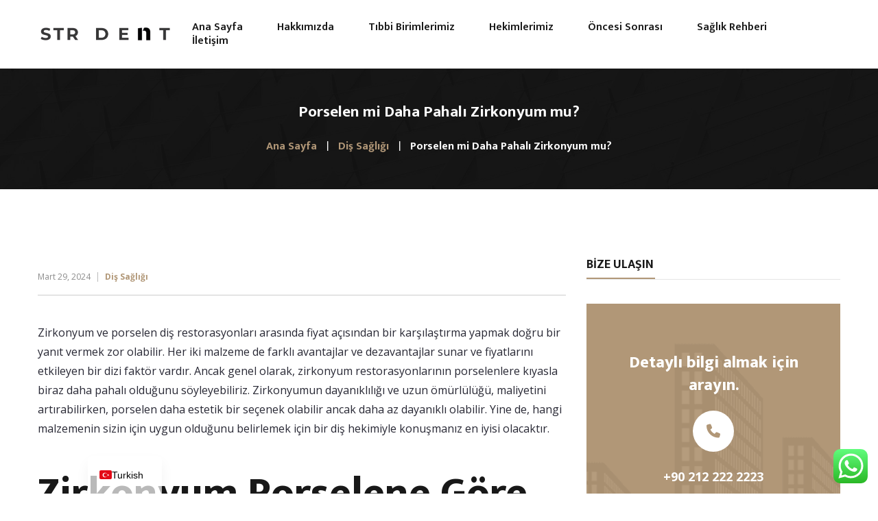

--- FILE ---
content_type: text/html; charset=UTF-8
request_url: https://strdent.com/porselen-mi-daha-pahali-zirkonyum-mu/
body_size: 20721
content:
<!DOCTYPE html>
<html lang="tr-TR" prefix="og: https://ogp.me/ns#">
<head>
	<meta charset="UTF-8">
	<meta name="viewport" content="width=device-width">
	<meta name="format-detection" content="telephone=no">
	<link rel="profile" href="//gmpg.org/xfn/11">
	<link rel="pingback" href="https://strdent.com/xmlrpc.php">
	<script async src="https://www.googletagmanager.com/gtag/js?id=AW-651739735"></script>
<script>
  window.dataLayer = window.dataLayer || [];
  function gtag(){dataLayer.push(arguments);}
  gtag('js', new Date());

  gtag('config', 'AW-651739735');
</script>
		<style>img:is([sizes="auto" i], [sizes^="auto," i]) { contain-intrinsic-size: 3000px 1500px }</style>
	
<!-- Rank Math&#039;a Göre Arama Motoru Optimizasyonu - https://rankmath.com/ -->
<title>Porselen mi Daha Pahalı Zirkonyum mu? - STR DENT</title>
<meta name="description" content="Zirkonyum ve porselen diş restorasyonları arasında fiyat açısından bir karşılaştırma yapmak doğru bir yanıt vermek zor olabilir. Her iki malzeme de farklı"/>
<meta name="robots" content="index, follow, max-snippet:-1, max-video-preview:-1, max-image-preview:large"/>
<link rel="canonical" href="https://strdent.com/porselen-mi-daha-pahali-zirkonyum-mu/" />
<meta property="og:locale" content="tr_TR" />
<meta property="og:type" content="article" />
<meta property="og:title" content="Porselen mi Daha Pahalı Zirkonyum mu? - STR DENT" />
<meta property="og:description" content="Zirkonyum ve porselen diş restorasyonları arasında fiyat açısından bir karşılaştırma yapmak doğru bir yanıt vermek zor olabilir. Her iki malzeme de farklı" />
<meta property="og:url" content="https://strdent.com/porselen-mi-daha-pahali-zirkonyum-mu/" />
<meta property="og:site_name" content="STR DENT" />
<meta property="article:section" content="Diş Sağlığı" />
<meta property="article:published_time" content="2024-03-29T11:02:39+00:00" />
<meta name="twitter:card" content="summary_large_image" />
<meta name="twitter:title" content="Porselen mi Daha Pahalı Zirkonyum mu? - STR DENT" />
<meta name="twitter:description" content="Zirkonyum ve porselen diş restorasyonları arasında fiyat açısından bir karşılaştırma yapmak doğru bir yanıt vermek zor olabilir. Her iki malzeme de farklı" />
<meta name="twitter:label1" content="Yazan" />
<meta name="twitter:data1" content="STR DENT" />
<meta name="twitter:label2" content="Okuma süresi" />
<meta name="twitter:data2" content="3 dakika" />
<script type="application/ld+json" class="rank-math-schema">{"@context":"https://schema.org","@graph":[{"@type":["Dentist","Organization"],"@id":"https://strdent.com/#organization","name":"STR DENT","url":"https://strdent.com","openingHours":["Monday,Tuesday,Wednesday,Thursday,Friday,Saturday,Sunday 09:00-17:00"]},{"@type":"WebSite","@id":"https://strdent.com/#website","url":"https://strdent.com","name":"STR DENT","publisher":{"@id":"https://strdent.com/#organization"},"inLanguage":"tr"},{"@type":"WebPage","@id":"https://strdent.com/porselen-mi-daha-pahali-zirkonyum-mu/#webpage","url":"https://strdent.com/porselen-mi-daha-pahali-zirkonyum-mu/","name":"Porselen mi Daha Pahal\u0131 Zirkonyum mu? - STR DENT","datePublished":"2024-03-29T11:02:39+00:00","dateModified":"2024-03-29T11:02:39+00:00","isPartOf":{"@id":"https://strdent.com/#website"},"inLanguage":"tr"},{"@type":"Person","@id":"#","name":"STR DENT","url":"#","image":{"@type":"ImageObject","@id":"https://secure.gravatar.com/avatar/cb0f8d252a6aab1b9227415e4cb2ca8f381476a168658b5d484c597c02200fba?s=96&amp;d=mm&amp;r=g","url":"https://secure.gravatar.com/avatar/cb0f8d252a6aab1b9227415e4cb2ca8f381476a168658b5d484c597c02200fba?s=96&amp;d=mm&amp;r=g","caption":"STR DENT","inLanguage":"tr"},"sameAs":["https://demo2.softasist.com"],"worksFor":{"@id":"https://strdent.com/#organization"}},{"@type":"BlogPosting","headline":"Porselen mi Daha Pahal\u0131 Zirkonyum mu? - STR DENT","keywords":"Porselen mi daha pahal\u0131 zirkonyum mu","datePublished":"2024-03-29T11:02:39+00:00","dateModified":"2024-03-29T11:02:39+00:00","articleSection":"Di\u015f Sa\u011fl\u0131\u011f\u0131","author":{"@id":"#","name":"STR DENT"},"publisher":{"@id":"https://strdent.com/#organization"},"description":"Zirkonyum ve porselen di\u015f restorasyonlar\u0131 aras\u0131nda fiyat a\u00e7\u0131s\u0131ndan bir kar\u015f\u0131la\u015ft\u0131rma yapmak do\u011fru bir yan\u0131t vermek zor olabilir. Her iki malzeme de farkl\u0131","name":"Porselen mi Daha Pahal\u0131 Zirkonyum mu? - STR DENT","@id":"https://strdent.com/porselen-mi-daha-pahali-zirkonyum-mu/#richSnippet","isPartOf":{"@id":"https://strdent.com/porselen-mi-daha-pahali-zirkonyum-mu/#webpage"},"inLanguage":"tr","mainEntityOfPage":{"@id":"https://strdent.com/porselen-mi-daha-pahali-zirkonyum-mu/#webpage"}}]}</script>
<!-- /Rank Math WordPress SEO eklentisi -->

<link rel='dns-prefetch' href='//fonts.googleapis.com' />
<link rel='stylesheet' id='ht_ctc_main_css-css' href='https://strdent.com/wp-content/plugins/click-to-chat-for-whatsapp/new/inc/assets/css/main.css' type='text/css' media='all' />
<link rel='stylesheet' id='wp-block-library-css' href='https://strdent.com/wp-includes/css/dist/block-library/style.min.css' type='text/css' media='all' />
<style id='wp-block-library-theme-inline-css' type='text/css'>
.wp-block-audio :where(figcaption){color:#555;font-size:13px;text-align:center}.is-dark-theme .wp-block-audio :where(figcaption){color:#ffffffa6}.wp-block-audio{margin:0 0 1em}.wp-block-code{border:1px solid #ccc;border-radius:4px;font-family:Menlo,Consolas,monaco,monospace;padding:.8em 1em}.wp-block-embed :where(figcaption){color:#555;font-size:13px;text-align:center}.is-dark-theme .wp-block-embed :where(figcaption){color:#ffffffa6}.wp-block-embed{margin:0 0 1em}.blocks-gallery-caption{color:#555;font-size:13px;text-align:center}.is-dark-theme .blocks-gallery-caption{color:#ffffffa6}:root :where(.wp-block-image figcaption){color:#555;font-size:13px;text-align:center}.is-dark-theme :root :where(.wp-block-image figcaption){color:#ffffffa6}.wp-block-image{margin:0 0 1em}.wp-block-pullquote{border-bottom:4px solid;border-top:4px solid;color:currentColor;margin-bottom:1.75em}.wp-block-pullquote cite,.wp-block-pullquote footer,.wp-block-pullquote__citation{color:currentColor;font-size:.8125em;font-style:normal;text-transform:uppercase}.wp-block-quote{border-left:.25em solid;margin:0 0 1.75em;padding-left:1em}.wp-block-quote cite,.wp-block-quote footer{color:currentColor;font-size:.8125em;font-style:normal;position:relative}.wp-block-quote:where(.has-text-align-right){border-left:none;border-right:.25em solid;padding-left:0;padding-right:1em}.wp-block-quote:where(.has-text-align-center){border:none;padding-left:0}.wp-block-quote.is-large,.wp-block-quote.is-style-large,.wp-block-quote:where(.is-style-plain){border:none}.wp-block-search .wp-block-search__label{font-weight:700}.wp-block-search__button{border:1px solid #ccc;padding:.375em .625em}:where(.wp-block-group.has-background){padding:1.25em 2.375em}.wp-block-separator.has-css-opacity{opacity:.4}.wp-block-separator{border:none;border-bottom:2px solid;margin-left:auto;margin-right:auto}.wp-block-separator.has-alpha-channel-opacity{opacity:1}.wp-block-separator:not(.is-style-wide):not(.is-style-dots){width:100px}.wp-block-separator.has-background:not(.is-style-dots){border-bottom:none;height:1px}.wp-block-separator.has-background:not(.is-style-wide):not(.is-style-dots){height:2px}.wp-block-table{margin:0 0 1em}.wp-block-table td,.wp-block-table th{word-break:normal}.wp-block-table :where(figcaption){color:#555;font-size:13px;text-align:center}.is-dark-theme .wp-block-table :where(figcaption){color:#ffffffa6}.wp-block-video :where(figcaption){color:#555;font-size:13px;text-align:center}.is-dark-theme .wp-block-video :where(figcaption){color:#ffffffa6}.wp-block-video{margin:0 0 1em}:root :where(.wp-block-template-part.has-background){margin-bottom:0;margin-top:0;padding:1.25em 2.375em}
</style>
<style id='classic-theme-styles-inline-css' type='text/css'>
/*! This file is auto-generated */
.wp-block-button__link{color:#fff;background-color:#32373c;border-radius:9999px;box-shadow:none;text-decoration:none;padding:calc(.667em + 2px) calc(1.333em + 2px);font-size:1.125em}.wp-block-file__button{background:#32373c;color:#fff;text-decoration:none}
</style>
<link rel='stylesheet' id='cb-carousel-style-css' href='https://strdent.com/wp-content/plugins/carousel-block/blocks/../build/carousel-legacy/style-index.css' type='text/css' media='all' />
<style id='cb-carousel-v2-style-inline-css' type='text/css'>
.wp-block-cb-carousel-v2{position:relative}.wp-block-cb-carousel-v2[data-cb-pagination=true] .swiper-horizontal{margin-bottom:calc(var(--wp--custom--carousel-block--pagination-bullet-size, 8px)*4)}.wp-block-cb-carousel-v2 .cb-button-next,.wp-block-cb-carousel-v2 .cb-button-prev{color:var(--wp--custom--carousel-block--navigation-color,#000);height:var(--wp--custom--carousel-block--navigation-size,22px);margin-top:calc(0px - var(--wp--custom--carousel-block--navigation-size, 22px)/2);width:calc(var(--wp--custom--carousel-block--navigation-size, 22px)/44*27)}.wp-block-cb-carousel-v2 .cb-button-next:after,.wp-block-cb-carousel-v2 .cb-button-prev:after{font-size:var(--wp--custom--carousel-block--navigation-size,22px)}.wp-block-cb-carousel-v2 .cb-button-next:hover,.wp-block-cb-carousel-v2 .cb-button-prev:hover{color:var(--wp--custom--carousel-block--navigation-hover-color,var(--wp--custom--carousel-block--navigation-color,#000))}.wp-block-cb-carousel-v2 .cb-button-prev,.wp-block-cb-carousel-v2.cb-rtl .cb-button-next{left:calc(var(--wp--custom--carousel-block--navigation-size, 22px)*-1/44*27 - var(--wp--custom--carousel-block--navigation-sides-offset, 10px));right:auto}.wp-block-cb-carousel-v2 .cb-button-next,.wp-block-cb-carousel-v2.cb-rtl .cb-button-prev{left:auto;right:calc(var(--wp--custom--carousel-block--navigation-size, 22px)*-1/44*27 - var(--wp--custom--carousel-block--navigation-sides-offset, 10px))}.wp-block-cb-carousel-v2.cb-rtl .cb-button-next,.wp-block-cb-carousel-v2.cb-rtl .cb-button-prev{transform:scaleX(-1)}.wp-block-cb-carousel-v2 .cb-pagination.swiper-pagination-horizontal{bottom:var(--wp--custom--carousel-block--pagination-bottom,-20px);display:flex;justify-content:center;top:var(--wp--custom--carousel-block--pagination-top,auto)}.wp-block-cb-carousel-v2 .cb-pagination.swiper-pagination-horizontal.swiper-pagination-bullets .cb-pagination-bullet{margin:0 var(--wp--custom--carousel-block--pagination-bullet-horizontal-gap,4px)}.wp-block-cb-carousel-v2 .cb-pagination .cb-pagination-bullet{background:var(--wp--custom--carousel-block--pagination-bullet-color,var(--wp--custom--carousel-block--pagination-bullet-inactive-color,#000));height:var(--wp--custom--carousel-block--pagination-bullet-size,8px);opacity:var(--wp--custom--carousel-block--pagination-bullet-inactive-opacity,var(--wp--custom--carousel-block--pagination-bullet-opacity,.2));width:var(--wp--custom--carousel-block--pagination-bullet-size,8px)}.wp-block-cb-carousel-v2 .cb-pagination .cb-pagination-bullet.swiper-pagination-bullet-active{background:var(--wp--custom--carousel-block--pagination-bullet-active-color,#000);opacity:var(--wp--custom--carousel-block--pagination-bullet-active-opacity,1)}.wp-block-cb-carousel-v2 .cb-pagination .cb-pagination-bullet:not(.swiper-pagination-bullet-active):hover{background:var(--wp--custom--carousel-block--pagination-bullet-hover-color,var(--wp--custom--carousel-block--pagination-bullet-inactive-hover-color,var(--wp--custom--carousel-block--pagination-bullet-active-color,#000)));opacity:var(--wp--custom--carousel-block--pagination-bullet-inactive-hover-opacity,var(--wp--custom--carousel-block--pagination-bullet-inactive-opacity,.2))}.wp-block-cb-carousel-v2.alignfull .cb-button-next,.wp-block-cb-carousel-v2.alignfull .cb-button-prev{color:var(--wp--custom--carousel-block--navigation-alignfull-color,#000)}.wp-block-cb-carousel-v2.alignfull .cb-button-prev,.wp-block-cb-carousel-v2.alignfull.cb-rtl .cb-button-next{left:var(--wp--custom--carousel-block--navigation-sides-offset,10px);right:auto}.wp-block-cb-carousel-v2.alignfull .cb-button-next,.wp-block-cb-carousel-v2.alignfull.cb-rtl .cb-button-prev{left:auto;right:var(--wp--custom--carousel-block--navigation-sides-offset,10px)}.wp-block-cb-carousel-v2 .wp-block-image{margin-bottom:var(--wp--custom--carousel-block--image-margin-bottom,0);margin-top:var(--wp--custom--carousel-block--image-margin-top,0)}.wp-block-cb-carousel-v2 .wp-block-cover{margin-bottom:var(--wp--custom--carousel-block--cover-margin-bottom,0);margin-top:var(--wp--custom--carousel-block--cover-margin-top,0)}.wp-block-cb-carousel-v2 .wp-block-cover.aligncenter,.wp-block-cb-carousel-v2 .wp-block-image.aligncenter{margin-left:auto!important;margin-right:auto!important}

</style>
<style id='filebird-block-filebird-gallery-style-inline-css' type='text/css'>
ul.filebird-block-filebird-gallery{margin:auto!important;padding:0!important;width:100%}ul.filebird-block-filebird-gallery.layout-grid{display:grid;grid-gap:20px;align-items:stretch;grid-template-columns:repeat(var(--columns),1fr);justify-items:stretch}ul.filebird-block-filebird-gallery.layout-grid li img{border:1px solid #ccc;box-shadow:2px 2px 6px 0 rgba(0,0,0,.3);height:100%;max-width:100%;-o-object-fit:cover;object-fit:cover;width:100%}ul.filebird-block-filebird-gallery.layout-masonry{-moz-column-count:var(--columns);-moz-column-gap:var(--space);column-gap:var(--space);-moz-column-width:var(--min-width);columns:var(--min-width) var(--columns);display:block;overflow:auto}ul.filebird-block-filebird-gallery.layout-masonry li{margin-bottom:var(--space)}ul.filebird-block-filebird-gallery li{list-style:none}ul.filebird-block-filebird-gallery li figure{height:100%;margin:0;padding:0;position:relative;width:100%}ul.filebird-block-filebird-gallery li figure figcaption{background:linear-gradient(0deg,rgba(0,0,0,.7),rgba(0,0,0,.3) 70%,transparent);bottom:0;box-sizing:border-box;color:#fff;font-size:.8em;margin:0;max-height:100%;overflow:auto;padding:3em .77em .7em;position:absolute;text-align:center;width:100%;z-index:2}ul.filebird-block-filebird-gallery li figure figcaption a{color:inherit}

</style>
<style id='global-styles-inline-css' type='text/css'>
:root{--wp--preset--aspect-ratio--square: 1;--wp--preset--aspect-ratio--4-3: 4/3;--wp--preset--aspect-ratio--3-4: 3/4;--wp--preset--aspect-ratio--3-2: 3/2;--wp--preset--aspect-ratio--2-3: 2/3;--wp--preset--aspect-ratio--16-9: 16/9;--wp--preset--aspect-ratio--9-16: 9/16;--wp--preset--color--black: #181818;--wp--preset--color--cyan-bluish-gray: #abb8c3;--wp--preset--color--white: #ffffff;--wp--preset--color--pale-pink: #f78da7;--wp--preset--color--vivid-red: #cf2e2e;--wp--preset--color--luminous-vivid-orange: #ff6900;--wp--preset--color--luminous-vivid-amber: #fcb900;--wp--preset--color--light-green-cyan: #7bdcb5;--wp--preset--color--vivid-green-cyan: #00d084;--wp--preset--color--pale-cyan-blue: #8ed1fc;--wp--preset--color--vivid-cyan-blue: #0693e3;--wp--preset--color--vivid-purple: #9b51e0;--wp--preset--color--main-theme: #B19777;--wp--preset--color--gray: #F3F3F3;--wp--preset--gradient--vivid-cyan-blue-to-vivid-purple: linear-gradient(135deg,rgba(6,147,227,1) 0%,rgb(155,81,224) 100%);--wp--preset--gradient--light-green-cyan-to-vivid-green-cyan: linear-gradient(135deg,rgb(122,220,180) 0%,rgb(0,208,130) 100%);--wp--preset--gradient--luminous-vivid-amber-to-luminous-vivid-orange: linear-gradient(135deg,rgba(252,185,0,1) 0%,rgba(255,105,0,1) 100%);--wp--preset--gradient--luminous-vivid-orange-to-vivid-red: linear-gradient(135deg,rgba(255,105,0,1) 0%,rgb(207,46,46) 100%);--wp--preset--gradient--very-light-gray-to-cyan-bluish-gray: linear-gradient(135deg,rgb(238,238,238) 0%,rgb(169,184,195) 100%);--wp--preset--gradient--cool-to-warm-spectrum: linear-gradient(135deg,rgb(74,234,220) 0%,rgb(151,120,209) 20%,rgb(207,42,186) 40%,rgb(238,44,130) 60%,rgb(251,105,98) 80%,rgb(254,248,76) 100%);--wp--preset--gradient--blush-light-purple: linear-gradient(135deg,rgb(255,206,236) 0%,rgb(152,150,240) 100%);--wp--preset--gradient--blush-bordeaux: linear-gradient(135deg,rgb(254,205,165) 0%,rgb(254,45,45) 50%,rgb(107,0,62) 100%);--wp--preset--gradient--luminous-dusk: linear-gradient(135deg,rgb(255,203,112) 0%,rgb(199,81,192) 50%,rgb(65,88,208) 100%);--wp--preset--gradient--pale-ocean: linear-gradient(135deg,rgb(255,245,203) 0%,rgb(182,227,212) 50%,rgb(51,167,181) 100%);--wp--preset--gradient--electric-grass: linear-gradient(135deg,rgb(202,248,128) 0%,rgb(113,206,126) 100%);--wp--preset--gradient--midnight: linear-gradient(135deg,rgb(2,3,129) 0%,rgb(40,116,252) 100%);--wp--preset--font-size--small: 14px;--wp--preset--font-size--medium: 20px;--wp--preset--font-size--large: 24px;--wp--preset--font-size--x-large: 42px;--wp--preset--font-size--regular: 16px;--wp--preset--spacing--20: 0.44rem;--wp--preset--spacing--30: 0.67rem;--wp--preset--spacing--40: 1rem;--wp--preset--spacing--50: 1.5rem;--wp--preset--spacing--60: 2.25rem;--wp--preset--spacing--70: 3.38rem;--wp--preset--spacing--80: 5.06rem;--wp--preset--shadow--natural: 6px 6px 9px rgba(0, 0, 0, 0.2);--wp--preset--shadow--deep: 12px 12px 50px rgba(0, 0, 0, 0.4);--wp--preset--shadow--sharp: 6px 6px 0px rgba(0, 0, 0, 0.2);--wp--preset--shadow--outlined: 6px 6px 0px -3px rgba(255, 255, 255, 1), 6px 6px rgba(0, 0, 0, 1);--wp--preset--shadow--crisp: 6px 6px 0px rgba(0, 0, 0, 1);}:where(.is-layout-flex){gap: 0.5em;}:where(.is-layout-grid){gap: 0.5em;}body .is-layout-flex{display: flex;}.is-layout-flex{flex-wrap: wrap;align-items: center;}.is-layout-flex > :is(*, div){margin: 0;}body .is-layout-grid{display: grid;}.is-layout-grid > :is(*, div){margin: 0;}:where(.wp-block-columns.is-layout-flex){gap: 2em;}:where(.wp-block-columns.is-layout-grid){gap: 2em;}:where(.wp-block-post-template.is-layout-flex){gap: 1.25em;}:where(.wp-block-post-template.is-layout-grid){gap: 1.25em;}.has-black-color{color: var(--wp--preset--color--black) !important;}.has-cyan-bluish-gray-color{color: var(--wp--preset--color--cyan-bluish-gray) !important;}.has-white-color{color: var(--wp--preset--color--white) !important;}.has-pale-pink-color{color: var(--wp--preset--color--pale-pink) !important;}.has-vivid-red-color{color: var(--wp--preset--color--vivid-red) !important;}.has-luminous-vivid-orange-color{color: var(--wp--preset--color--luminous-vivid-orange) !important;}.has-luminous-vivid-amber-color{color: var(--wp--preset--color--luminous-vivid-amber) !important;}.has-light-green-cyan-color{color: var(--wp--preset--color--light-green-cyan) !important;}.has-vivid-green-cyan-color{color: var(--wp--preset--color--vivid-green-cyan) !important;}.has-pale-cyan-blue-color{color: var(--wp--preset--color--pale-cyan-blue) !important;}.has-vivid-cyan-blue-color{color: var(--wp--preset--color--vivid-cyan-blue) !important;}.has-vivid-purple-color{color: var(--wp--preset--color--vivid-purple) !important;}.has-black-background-color{background-color: var(--wp--preset--color--black) !important;}.has-cyan-bluish-gray-background-color{background-color: var(--wp--preset--color--cyan-bluish-gray) !important;}.has-white-background-color{background-color: var(--wp--preset--color--white) !important;}.has-pale-pink-background-color{background-color: var(--wp--preset--color--pale-pink) !important;}.has-vivid-red-background-color{background-color: var(--wp--preset--color--vivid-red) !important;}.has-luminous-vivid-orange-background-color{background-color: var(--wp--preset--color--luminous-vivid-orange) !important;}.has-luminous-vivid-amber-background-color{background-color: var(--wp--preset--color--luminous-vivid-amber) !important;}.has-light-green-cyan-background-color{background-color: var(--wp--preset--color--light-green-cyan) !important;}.has-vivid-green-cyan-background-color{background-color: var(--wp--preset--color--vivid-green-cyan) !important;}.has-pale-cyan-blue-background-color{background-color: var(--wp--preset--color--pale-cyan-blue) !important;}.has-vivid-cyan-blue-background-color{background-color: var(--wp--preset--color--vivid-cyan-blue) !important;}.has-vivid-purple-background-color{background-color: var(--wp--preset--color--vivid-purple) !important;}.has-black-border-color{border-color: var(--wp--preset--color--black) !important;}.has-cyan-bluish-gray-border-color{border-color: var(--wp--preset--color--cyan-bluish-gray) !important;}.has-white-border-color{border-color: var(--wp--preset--color--white) !important;}.has-pale-pink-border-color{border-color: var(--wp--preset--color--pale-pink) !important;}.has-vivid-red-border-color{border-color: var(--wp--preset--color--vivid-red) !important;}.has-luminous-vivid-orange-border-color{border-color: var(--wp--preset--color--luminous-vivid-orange) !important;}.has-luminous-vivid-amber-border-color{border-color: var(--wp--preset--color--luminous-vivid-amber) !important;}.has-light-green-cyan-border-color{border-color: var(--wp--preset--color--light-green-cyan) !important;}.has-vivid-green-cyan-border-color{border-color: var(--wp--preset--color--vivid-green-cyan) !important;}.has-pale-cyan-blue-border-color{border-color: var(--wp--preset--color--pale-cyan-blue) !important;}.has-vivid-cyan-blue-border-color{border-color: var(--wp--preset--color--vivid-cyan-blue) !important;}.has-vivid-purple-border-color{border-color: var(--wp--preset--color--vivid-purple) !important;}.has-vivid-cyan-blue-to-vivid-purple-gradient-background{background: var(--wp--preset--gradient--vivid-cyan-blue-to-vivid-purple) !important;}.has-light-green-cyan-to-vivid-green-cyan-gradient-background{background: var(--wp--preset--gradient--light-green-cyan-to-vivid-green-cyan) !important;}.has-luminous-vivid-amber-to-luminous-vivid-orange-gradient-background{background: var(--wp--preset--gradient--luminous-vivid-amber-to-luminous-vivid-orange) !important;}.has-luminous-vivid-orange-to-vivid-red-gradient-background{background: var(--wp--preset--gradient--luminous-vivid-orange-to-vivid-red) !important;}.has-very-light-gray-to-cyan-bluish-gray-gradient-background{background: var(--wp--preset--gradient--very-light-gray-to-cyan-bluish-gray) !important;}.has-cool-to-warm-spectrum-gradient-background{background: var(--wp--preset--gradient--cool-to-warm-spectrum) !important;}.has-blush-light-purple-gradient-background{background: var(--wp--preset--gradient--blush-light-purple) !important;}.has-blush-bordeaux-gradient-background{background: var(--wp--preset--gradient--blush-bordeaux) !important;}.has-luminous-dusk-gradient-background{background: var(--wp--preset--gradient--luminous-dusk) !important;}.has-pale-ocean-gradient-background{background: var(--wp--preset--gradient--pale-ocean) !important;}.has-electric-grass-gradient-background{background: var(--wp--preset--gradient--electric-grass) !important;}.has-midnight-gradient-background{background: var(--wp--preset--gradient--midnight) !important;}.has-small-font-size{font-size: var(--wp--preset--font-size--small) !important;}.has-medium-font-size{font-size: var(--wp--preset--font-size--medium) !important;}.has-large-font-size{font-size: var(--wp--preset--font-size--large) !important;}.has-x-large-font-size{font-size: var(--wp--preset--font-size--x-large) !important;}
:where(.wp-block-post-template.is-layout-flex){gap: 1.25em;}:where(.wp-block-post-template.is-layout-grid){gap: 1.25em;}
:where(.wp-block-columns.is-layout-flex){gap: 2em;}:where(.wp-block-columns.is-layout-grid){gap: 2em;}
:root :where(.wp-block-pullquote){font-size: 1.5em;line-height: 1.6;}
</style>
<link rel='stylesheet' id='lvca-animate-styles-css' href='https://strdent.com/wp-content/plugins/addons-for-visual-composer/assets/css/animate.css' type='text/css' media='all' />
<link rel='stylesheet' id='lvca-frontend-styles-css' href='https://strdent.com/wp-content/plugins/addons-for-visual-composer/assets/css/lvca-frontend.css' type='text/css' media='all' />
<link rel='stylesheet' id='lvca-icomoon-styles-css' href='https://strdent.com/wp-content/plugins/addons-for-visual-composer/assets/css/icomoon.css' type='text/css' media='all' />
<link rel='stylesheet' id='contact-form-7-css' href='https://strdent.com/wp-content/plugins/contact-form-7/includes/css/styles.css' type='text/css' media='all' />
<link rel='stylesheet' id='lte-custom-css' href='https://strdent.com/wp-content/plugins/lt-core/assets/lt-custom.css' type='text/css' media='all' />
<link rel='stylesheet' id='lvca-accordion-css' href='https://strdent.com/wp-content/plugins/addons-for-visual-composer/includes/addons/accordion/css/style.css' type='text/css' media='all' />
<link rel='stylesheet' id='lvca-slick-css' href='https://strdent.com/wp-content/plugins/addons-for-visual-composer/assets/css/slick.css' type='text/css' media='all' />
<link rel='stylesheet' id='lvca-carousel-css' href='https://strdent.com/wp-content/plugins/addons-for-visual-composer/includes/addons/carousel/css/style.css' type='text/css' media='all' />
<link rel='stylesheet' id='lvca-clients-css' href='https://strdent.com/wp-content/plugins/addons-for-visual-composer/includes/addons/clients/css/style.css' type='text/css' media='all' />
<link rel='stylesheet' id='lvca-heading-css' href='https://strdent.com/wp-content/plugins/addons-for-visual-composer/includes/addons/heading/css/style.css' type='text/css' media='all' />
<link rel='stylesheet' id='lvca-odometers-css' href='https://strdent.com/wp-content/plugins/addons-for-visual-composer/includes/addons/odometers/css/style.css' type='text/css' media='all' />
<link rel='stylesheet' id='lvca-piecharts-css' href='https://strdent.com/wp-content/plugins/addons-for-visual-composer/includes/addons/piecharts/css/style.css' type='text/css' media='all' />
<link rel='stylesheet' id='lvca-posts-carousel-css' href='https://strdent.com/wp-content/plugins/addons-for-visual-composer/includes/addons/posts-carousel/css/style.css' type='text/css' media='all' />
<link rel='stylesheet' id='lvca-pricing-table-css' href='https://strdent.com/wp-content/plugins/addons-for-visual-composer/includes/addons/pricing-table/css/style.css' type='text/css' media='all' />
<link rel='stylesheet' id='lvca-services-css' href='https://strdent.com/wp-content/plugins/addons-for-visual-composer/includes/addons/services/css/style.css' type='text/css' media='all' />
<link rel='stylesheet' id='lvca-stats-bar-css' href='https://strdent.com/wp-content/plugins/addons-for-visual-composer/includes/addons/stats-bar/css/style.css' type='text/css' media='all' />
<link rel='stylesheet' id='lvca-tabs-css' href='https://strdent.com/wp-content/plugins/addons-for-visual-composer/includes/addons/tabs/css/style.css' type='text/css' media='all' />
<link rel='stylesheet' id='lvca-team-members-css' href='https://strdent.com/wp-content/plugins/addons-for-visual-composer/includes/addons/team/css/style.css' type='text/css' media='all' />
<link rel='stylesheet' id='lvca-testimonials-css' href='https://strdent.com/wp-content/plugins/addons-for-visual-composer/includes/addons/testimonials/css/style.css' type='text/css' media='all' />
<link rel='stylesheet' id='lvca-flexslider-css' href='https://strdent.com/wp-content/plugins/addons-for-visual-composer/assets/css/flexslider.css' type='text/css' media='all' />
<link rel='stylesheet' id='lvca-testimonials-slider-css' href='https://strdent.com/wp-content/plugins/addons-for-visual-composer/includes/addons/testimonials-slider/css/style.css' type='text/css' media='all' />
<link rel='stylesheet' id='lvca-portfolio-css' href='https://strdent.com/wp-content/plugins/addons-for-visual-composer/includes/addons/portfolio/css/style.css' type='text/css' media='all' />
<link rel='stylesheet' id='bootstrap-css' href='https://strdent.com/wp-content/themes/ollis/assets/css/bootstrap-grid.css' type='text/css' media='all' />
<link rel='stylesheet' id='ollis-plugins-css' href='https://strdent.com/wp-content/themes/ollis/assets/css/plugins.css' type='text/css' media='all' />
<link rel='stylesheet' id='ollis-theme-style-css' href='https://strdent.com/wp-content/themes/ollis-child/style.css' type='text/css' media='all' />
<style id='ollis-theme-style-inline-css' type='text/css'>
@font-face {
			font-family: 'ollis-fontello';
			  src: url('https://strdent.com/wp-content/themes/ollis/assets/fontello/ltx-ollis.eot?1.0');
			  src: url('https://strdent.com/wp-content/themes/ollis/assets/fontello/ltx-ollis.eot?1.0#iefix') format('embedded-opentype'),
			       url('https://strdent.com/wp-content/themes/ollis/assets/fontello/ltx-ollis.woff2?1.0') format('woff2'),
			       url('https://strdent.com/wp-content/themes/ollis/assets/fontello/ltx-ollis.woff?1.0') format('woff'),
			       url('https://strdent.com/wp-content/themes/ollis/assets/fontello/ltx-ollis.ttf?1.0') format('truetype'),
			       url('https://strdent.com/wp-content/themes/ollis/assets/fontello/ltx-ollis.svg?1.0#ltx-ollis') format('svg');
			  font-weight: normal;
			  font-style: normal;
			}
			:root {			  --black:  #181818 !important;			  --black-darker:  #000000;			  --black-text:  rgba(24,24,24,1);			  --black-light:  rgba(24,24,24,.7);			  --gray:   #F3F3F3 !important;			  --gray-lighter:   rgba(243,243,243,.5);			  --white:  #FFFFFF !important;			  --white-text:  rgba(255,255,255,.75);			  --main:   #B19777 !important;			  --main-darker: #937959;			  --main-lighter:  rgba(177,151,119,.5);			  --second:   #B19777 !important;			  --red:   #BDA881 !important;--font-main: 'Open Sans' !important;--font-headers: 'Mukta' !important;--font-subheaders: 'Pinyon Script' !important;			  			}				.page-header { background-image: url(//demo2.softasist.com/wp-content/uploads/2018/02/parallax_03.jpg) !important; } #ltx-widgets-footer { background-image: url(//demo2.softasist.com/wp-content/uploads/2018/02/footer-map.png) !important; } #nav-wrapper.navbar-layout-transparent nav.navbar.dark.affix { background-color: rgba(0,0,0,0.75) !important; } nav.navbar .logo img { max-height: 30px !important; } 
</style>
<link rel='stylesheet' id='font-awesome-css' href='https://strdent.com/wp-content/themes/ollis/assets/fonts/font-awesome/css/all.min.css' type='text/css' media='all' />
<link rel='stylesheet' id='trp-language-switcher-v2-css' href='https://strdent.com/wp-content/plugins/translatepress-multilingual/assets/css/trp-language-switcher-v2.css' type='text/css' media='all' />
<link rel='stylesheet' id='ollis-parent-style-css' href='https://strdent.com/wp-content/themes/ollis/style.css' type='text/css' media='all' />
<link rel='stylesheet' id='ollis-child-style-css' href='https://strdent.com/wp-content/themes/ollis-child/style.css' type='text/css' media='all' />
<link rel='stylesheet' id='vc_font_awesome_5_shims-css' href='https://strdent.com/wp-content/plugins/js_composer/assets/lib/vendor/dist/@fortawesome/fontawesome-free/css/v4-shims.min.css' type='text/css' media='all' />
<link rel='stylesheet' id='vc_font_awesome_6-css' href='https://strdent.com/wp-content/plugins/js_composer/assets/lib/vendor/dist/@fortawesome/fontawesome-free/css/all.min.css' type='text/css' media='all' />
<link rel='stylesheet' id='magnific-popup-css' href='https://strdent.com/wp-content/themes/ollis/assets/css/magnific-popup.css' type='text/css' media='all' />
<link rel='stylesheet' id='ollis-google-fonts-css' href='//fonts.googleapis.com/css?family=Open+Sans:400,300,400i,600,700,700i,800%7CMukta:700,400,600,800%7CPinyon+Script:400&#038;subset=greek-ext,latin' type='text/css' media='all' />
<link rel='stylesheet' id='ollis-fontello-css' href='https://strdent.com/wp-content/themes/ollis/assets/fontello/ltx-ollis-codes.css' type='text/css' media='all' />
<link rel='stylesheet' id='font-awesome-shims-css' href='https://strdent.com/wp-content/themes/ollis/assets/fonts/font-awesome/css/v4-shims.min.css' type='text/css' media='all' />
<script type="text/javascript" src="https://strdent.com/wp-includes/js/jquery/jquery.min.js" id="jquery-core-js"></script>
<script type="text/javascript" src="https://strdent.com/wp-includes/js/jquery/jquery-migrate.min.js" id="jquery-migrate-js"></script>
<script type="text/javascript" src="https://strdent.com/wp-content/plugins/addons-for-visual-composer/assets/js/jquery.waypoints.min.js" id="lvca-waypoints-js"></script>
<script type="text/javascript" id="lvca-frontend-scripts-js-extra">
/* <![CDATA[ */
var lvca_settings = {"mobile_width":"780","custom_css":""};
/* ]]> */
</script>
<script type="text/javascript" src="https://strdent.com/wp-content/plugins/addons-for-visual-composer/assets/js/lvca-frontend.min.js" id="lvca-frontend-scripts-js"></script>
<script type="text/javascript" src="//strdent.com/wp-content/plugins/revslider/sr6/assets/js/rbtools.min.js" async id="tp-tools-js"></script>
<script type="text/javascript" src="//strdent.com/wp-content/plugins/revslider/sr6/assets/js/rs6.min.js" async id="revmin-js"></script>
<script type="text/javascript" src="https://strdent.com/wp-content/plugins/addons-for-visual-composer/includes/addons/accordion/js/accordion.min.js" id="lvca-accordion-js"></script>
<script type="text/javascript" src="https://strdent.com/wp-content/plugins/addons-for-visual-composer/assets/js/slick.min.js" id="lvca-slick-carousel-js"></script>
<script type="text/javascript" src="https://strdent.com/wp-content/plugins/addons-for-visual-composer/assets/js/jquery.stats.min.js" id="lvca-stats-js"></script>
<script type="text/javascript" src="https://strdent.com/wp-content/plugins/addons-for-visual-composer/includes/addons/odometers/js/odometer.min.js" id="lvca-odometers-js"></script>
<script type="text/javascript" src="https://strdent.com/wp-content/plugins/addons-for-visual-composer/includes/addons/piecharts/js/piechart.min.js" id="lvca-piecharts-js"></script>
<script type="text/javascript" src="https://strdent.com/wp-content/plugins/addons-for-visual-composer/includes/addons/posts-carousel/js/posts-carousel.min.js" id="lvca-post-carousel-js"></script>
<script type="text/javascript" src="https://strdent.com/wp-content/plugins/addons-for-visual-composer/includes/addons/spacer/js/spacer.min.js" id="lvca-spacer-js"></script>
<script type="text/javascript" src="https://strdent.com/wp-content/plugins/addons-for-visual-composer/includes/addons/services/js/services.min.js" id="lvca-services-js"></script>
<script type="text/javascript" src="https://strdent.com/wp-content/plugins/addons-for-visual-composer/includes/addons/stats-bar/js/stats-bar.min.js" id="lvca-stats-bar-js"></script>
<script type="text/javascript" src="https://strdent.com/wp-content/plugins/addons-for-visual-composer/includes/addons/tabs/js/tabs.min.js" id="lvca-tabs-js"></script>
<script type="text/javascript" src="https://strdent.com/wp-content/plugins/addons-for-visual-composer/assets/js/jquery.flexslider.min.js" id="lvca-flexslider-js"></script>
<script type="text/javascript" src="https://strdent.com/wp-content/plugins/addons-for-visual-composer/includes/addons/testimonials-slider/js/testimonials.min.js" id="lvca-testimonials-slider-js"></script>
<script type="text/javascript" src="https://strdent.com/wp-content/plugins/addons-for-visual-composer/assets/js/isotope.pkgd.min.js" id="lvca-isotope-js"></script>
<script type="text/javascript" src="https://strdent.com/wp-content/plugins/addons-for-visual-composer/assets/js/imagesloaded.pkgd.min.js" id="lvca-imagesloaded-js"></script>
<script type="text/javascript" src="https://strdent.com/wp-content/plugins/addons-for-visual-composer/includes/addons/portfolio/js/portfolio.min.js" id="lvca-portfolio-js"></script>
<script type="text/javascript" src="https://strdent.com/wp-content/plugins/translatepress-multilingual/assets/js/trp-frontend-language-switcher.js" id="trp-language-switcher-js-v2-js"></script>
<script type="text/javascript" src="https://strdent.com/wp-content/themes/ollis/assets/js/modernizr-2.6.2.min.js" id="modernizr-js"></script>
<script></script><link rel="https://api.w.org/" href="https://strdent.com/wp-json/" /><link rel="alternate" title="JSON" type="application/json" href="https://strdent.com/wp-json/wp/v2/posts/20163" /><link rel="alternate" title="oEmbed (JSON)" type="application/json+oembed" href="https://strdent.com/wp-json/oembed/1.0/embed?url=https%3A%2F%2Fstrdent.com%2Fporselen-mi-daha-pahali-zirkonyum-mu%2F" />
<link rel="alternate" title="oEmbed (XML)" type="text/xml+oembed" href="https://strdent.com/wp-json/oembed/1.0/embed?url=https%3A%2F%2Fstrdent.com%2Fporselen-mi-daha-pahali-zirkonyum-mu%2F&#038;format=xml" />
        <script type="text/javascript">
            (function () {
                window.lvca_fs = {can_use_premium_code: false};
            })();
        </script>
        <!-- Meta Pixel Code -->
<script>
  !function(f,b,e,v,n,t,s)
  {if(f.fbq)return;n=f.fbq=function(){n.callMethod?
  n.callMethod.apply(n,arguments):n.queue.push(arguments)};
  if(!f._fbq)f._fbq=n;n.push=n;n.loaded=!0;n.version='2.0';
  n.queue=[];t=b.createElement(e);t.async=!0;
  t.src=v;s=b.getElementsByTagName(e)[0];
  s.parentNode.insertBefore(t,s)}(window, document,'script',
  'https://connect.facebook.net/en_US/fbevents.js');
  fbq('init', '793664358418636');
  fbq('track', 'PageView');
</script>
<noscript><img height="1" width="1" style="display:none"
  src="https://www.facebook.com/tr?id=793664358418636&ev=PageView&noscript=1"
/></noscript>
<!-- End Meta Pixel Code -->
    <meta name="google-site-verification" content="XxsaowGvFpgnjgJJq-U8Xn8EtThNFTRVbrGcjzsmshg" />
    <!-- Yandex.Metrika counter -->
<script type="text/javascript" >
   (function(m,e,t,r,i,k,a){m[i]=m[i]||function(){(m[i].a=m[i].a||[]).push(arguments)};
   m[i].l=1*new Date();k=e.createElement(t),a=e.getElementsByTagName(t)[0],k.async=1,k.src=r,a.parentNode.insertBefore(k,a)})
   (window, document, "script", "https://mc.yandex.ru/metrika/tag.js", "ym");

   ym(85888153, "init", {
        clickmap:true,
        trackLinks:true,
        accurateTrackBounce:true,
        webvisor:true
   });
</script>
<noscript><div><img src="https://mc.yandex.ru/watch/85888153" style="position:absolute; left:-9999px;" alt="" /></div></noscript>
<!-- /Yandex.Metrika counter -->
<!-- Global site tag (gtag.js) - Google Analytics -->
<script async src="https://www.googletagmanager.com/gtag/js?id=G-3TWEE9TK0W"></script>
<script>
  window.dataLayer = window.dataLayer || [];
  function gtag(){dataLayer.push(arguments);}
  gtag('js', new Date());

  gtag('config', 'G-3TWEE9TK0W');
</script>
<!-- Global site tag (gtag.js) - Google Analytics -->
<script async src="https://www.googletagmanager.com/gtag/js?id=UA-210133602-1"></script>
<script>
  window.dataLayer = window.dataLayer || [];
  function gtag(){dataLayer.push(arguments);}
  gtag('js', new Date());

  gtag('config', 'UA-210133602-1');
</script>
<!-- Meta Pixel Code -->
<script>
!function(f,b,e,v,n,t,s)
{if(f.fbq)return;n=f.fbq=function(){n.callMethod?
n.callMethod.apply(n,arguments):n.queue.push(arguments)};
if(!f._fbq)f._fbq=n;n.push=n;n.loaded=!0;n.version='2.0';
n.queue=[];t=b.createElement(e);t.async=!0;
t.src=v;s=b.getElementsByTagName(e)[0];
s.parentNode.insertBefore(t,s)}(window, document,'script',
'https://connect.facebook.net/en_US/fbevents.js');
fbq('init', '2887632584779177');
fbq('track', 'PageView');
</script>
<noscript><img height="1" width="1" style="display:none"
src="https://www.facebook.com/tr?id=2887632584779177&ev=PageView&noscript=1"
/></noscript>
<!-- End Meta Pixel Code -->

	<meta name="google-site-verification" content="1P6dr3u9DWXwUcdl-7neL5FzC5H5M72RiPLolE6DIgM" />
<link rel="alternate" hreflang="tr-TR" href="https://strdent.com/porselen-mi-daha-pahali-zirkonyum-mu/"/>
<link rel="alternate" hreflang="en-US" href="https://strdent.com/en/porselen-mi-daha-pahali-zirkonyum-mu/"/>
<link rel="alternate" hreflang="tr" href="https://strdent.com/porselen-mi-daha-pahali-zirkonyum-mu/"/>
<link rel="alternate" hreflang="en" href="https://strdent.com/en/porselen-mi-daha-pahali-zirkonyum-mu/"/>
<meta name="generator" content="Powered by WPBakery Page Builder - drag and drop page builder for WordPress."/>
<meta name="generator" content="Powered by Slider Revolution 6.7.35 - responsive, Mobile-Friendly Slider Plugin for WordPress with comfortable drag and drop interface." />
<link rel="icon" href="https://strdent.com/wp-content/uploads/2025/11/cropped-WhatsApp-Image-2025-11-17-at-15.03.32-32x32.jpeg" sizes="32x32" />
<link rel="icon" href="https://strdent.com/wp-content/uploads/2025/11/cropped-WhatsApp-Image-2025-11-17-at-15.03.32-192x192.jpeg" sizes="192x192" />
<link rel="apple-touch-icon" href="https://strdent.com/wp-content/uploads/2025/11/cropped-WhatsApp-Image-2025-11-17-at-15.03.32-180x180.jpeg" />
<meta name="msapplication-TileImage" content="https://strdent.com/wp-content/uploads/2025/11/cropped-WhatsApp-Image-2025-11-17-at-15.03.32-270x270.jpeg" />
<script>function setREVStartSize(e){
			//window.requestAnimationFrame(function() {
				window.RSIW = window.RSIW===undefined ? window.innerWidth : window.RSIW;
				window.RSIH = window.RSIH===undefined ? window.innerHeight : window.RSIH;
				try {
					var pw = document.getElementById(e.c).parentNode.offsetWidth,
						newh;
					pw = pw===0 || isNaN(pw) || (e.l=="fullwidth" || e.layout=="fullwidth") ? window.RSIW : pw;
					e.tabw = e.tabw===undefined ? 0 : parseInt(e.tabw);
					e.thumbw = e.thumbw===undefined ? 0 : parseInt(e.thumbw);
					e.tabh = e.tabh===undefined ? 0 : parseInt(e.tabh);
					e.thumbh = e.thumbh===undefined ? 0 : parseInt(e.thumbh);
					e.tabhide = e.tabhide===undefined ? 0 : parseInt(e.tabhide);
					e.thumbhide = e.thumbhide===undefined ? 0 : parseInt(e.thumbhide);
					e.mh = e.mh===undefined || e.mh=="" || e.mh==="auto" ? 0 : parseInt(e.mh,0);
					if(e.layout==="fullscreen" || e.l==="fullscreen")
						newh = Math.max(e.mh,window.RSIH);
					else{
						e.gw = Array.isArray(e.gw) ? e.gw : [e.gw];
						for (var i in e.rl) if (e.gw[i]===undefined || e.gw[i]===0) e.gw[i] = e.gw[i-1];
						e.gh = e.el===undefined || e.el==="" || (Array.isArray(e.el) && e.el.length==0)? e.gh : e.el;
						e.gh = Array.isArray(e.gh) ? e.gh : [e.gh];
						for (var i in e.rl) if (e.gh[i]===undefined || e.gh[i]===0) e.gh[i] = e.gh[i-1];
											
						var nl = new Array(e.rl.length),
							ix = 0,
							sl;
						e.tabw = e.tabhide>=pw ? 0 : e.tabw;
						e.thumbw = e.thumbhide>=pw ? 0 : e.thumbw;
						e.tabh = e.tabhide>=pw ? 0 : e.tabh;
						e.thumbh = e.thumbhide>=pw ? 0 : e.thumbh;
						for (var i in e.rl) nl[i] = e.rl[i]<window.RSIW ? 0 : e.rl[i];
						sl = nl[0];
						for (var i in nl) if (sl>nl[i] && nl[i]>0) { sl = nl[i]; ix=i;}
						var m = pw>(e.gw[ix]+e.tabw+e.thumbw) ? 1 : (pw-(e.tabw+e.thumbw)) / (e.gw[ix]);
						newh =  (e.gh[ix] * m) + (e.tabh + e.thumbh);
					}
					var el = document.getElementById(e.c);
					if (el!==null && el) el.style.height = newh+"px";
					el = document.getElementById(e.c+"_wrapper");
					if (el!==null && el) {
						el.style.height = newh+"px";
						el.style.display = "block";
					}
				} catch(e){
					console.log("Failure at Presize of Slider:" + e)
				}
			//});
		  };</script>
		<style type="text/css" id="wp-custom-css">
			.page-header h1.header {
	font-size: 23px !important;
}

.uc-carousel-2 .uc-slide {
	height: 100%;
}

.uc-carousel-1 .uc-slide {
	height: 100%;
}

.uc-slide.uc-slide-item-69306 {
	  margin-top: 10px !important;
}


.uc-slide.uc-slide-item-69282 {
  margin-top: 10px !important;
}

.uc-carousel-2 .uc-slide img {
	width: 50% !important;
}

.uc-carousel-1 .uc-slide img {
	width: 50% !important;
}

.uc-carousel-2 .uc-prev {
	left: -20px !important
}

.uc-slide {
	display: flex;
	justify-content: center !important;
}

.small-text h6 {
	font-size:16px !important; 
}

.uc-carousel-2 .uc-prev, .uc-carousel-2 .uc-next {
	background: transparent !important;
	color: black !important;
}

section#ltx-widgets-footer .row.row-center-x {
	justify-content: flex-start !important;
}

.uc-prev {
	left: 0px !important;
}

.uc-next {
	right:0px !important;
}

.uc-carousel-1 .uc-prev, .uc-carousel-1 .uc-next {
	border-radius: 50px !important;
	width: 50px !important;
}

.uc-carousel-2 .uc-prev, .uc-carousel-2 .uc-next {
	border-radius: 50px !important;
	width: 50px !important;
}

@media (max-width: 768px) {
	.hidden-item {
		display:none !important;
	}
}


/* .paging-navigation .pagination .page-numbers, .page-numbers .pagination .page-numbers {
	  font-size: 16px;
    width: 80px;
    margin-bottom: 15px !important;
}


.footer-widget-area .logo {
	text-align: left !important;
}

.toggle-wrap a.logo {
	display: none !important;
}


@media only screen and (max-width: 767px) {
  .ltx-block-icon.layout-cols3 li {
    width: 100% !important;
    display: block !important;
    margin-bottom: 30px !important;
  }

  .ltx-block-icon.layout-cols3 {
    display: block !important;
    text-align: center !important;
  }

  .ltx-block-icon.layout-cols3 li .in {
    margin: 0 auto;
    max-width: 300px;
  }
	
	nav.navbar .navbar-logo .logo img {
		width: 160px !important;
	}
}


img.attachment-ollis-post.size-ollis-post.wp-post-image {
  width: 100% !important;
  height: auto !important; 
  object-fit: cover; 
}

.ltx-block-icon li .ltx-icon img.custom-icon {
    display: inline-block;
}

.ltx-block-icon.ltx-grid-hover li .ltx-icon img.custom-icon {
    display: none;
}

.ltx-block-icon.ltx-grid-hover .in:hover .ltx-flip .ltx-icon {
	visibility: hidden;
}

header.page-header .container
{
	padding-top: 50px;
  padding-bottom: 50px;
}


.cta-widget-wrapper {
    max-width: 400px;
    margin: 20px auto;
    text-align: center;
}

.cta-widget-content {
    background-image: url('https://demo2.softasist.com/wp-content/uploads/2025/10/ctabg.png');
    background-size: cover;
    background-position: center;
    padding: 30px 20px;
    color: white;
}

.cta-title {
    font-size: 1.5rem;
    margin-bottom: 20px;
    color: white;
}

.cta-widget-button {
    display: inline-block;
    background: none;
    border: none;
    color: white; 
    font-size: 1.5rem;
    text-decoration: none;
    margin-bottom: 10px;
}

.cta-widget-number {
    display: block;
    color: white;
    font-size: 1.2rem;
    text-decoration: none;
    margin-top: 10px;
    font-weight: bold;
}

.contact-widget {
    border: 1px solid #eee;
    background-color: #f9f9f9;
    font-size: 15px;
    color: #333;
    line-height: 1.6;
    border-radius: 0; 
    overflow: hidden; 
}

.contact-header {
    background-color: #b19777;
    color: white;
    font-weight: bold;
    padding: 10px 15px;
    font-size: 16px;
}

.contact-body {
    padding: 20px;
}

.contact-body p {
    margin: 0 0 12px 0;
}

i.phone-icons {
    color: #b19777;
    width:38px;
	  font-size:20px !important;
}

.contact-body i {
    color: #b19777;
    width:38px;
	  font-size:20px !important;
}


.contact-body a {
    color: #333;
    text-decoration: none;
}

.contact-body a:hover {
    text-decoration: underline;
}
  /* 
@media (max-width: 768px) {
  #like_sc_block_icon_241851874 {
    display: block !important;
  }

  #like_sc_block_icon_241851874 > li {
    display: block !important;
    width: 100% !important;
    max-width: 100% !important;
    margin: 0 auto 25px auto !important;
    float: none !important;
    text-align: center !important;
  }

  #like_sc_block_icon_241851874 > li[class*="col-"] {
    width: 100% !important;
    float: none !important;
  }

  #like_sc_block_icon_241851874 li .in {
    margin: 0 auto !important;
    text-align: center !important;
    display: inline-block !important;
  }

  #like_sc_block_icon_241851874 li img {
    display: block !important;
    margin: 0 auto 10px auto !important;
  }
}

.heading.subcolor-main .subheader {
	font-size: 45px !important;
}

body, html {
	overflow-x: hidden !important;
}

.copyright-block {
	text-align: center;
}

nav.navbar #navbar.navbar-mobile.navbar-mobile-white ul.navbar-nav > li > a {
	font-size: 16px !important;
}

.ltx-testimonials-list .inner .image img {
	width: 35px;
} */
		</style>
		<noscript><style> .wpb_animate_when_almost_visible { opacity: 1; }</style></noscript>	
</head>
<body class="wp-singular post-template-default single single-post postid-20163 single-format-standard wp-theme-ollis wp-child-theme-ollis-child translatepress-tr_TR full-width singular paceloader-disabled wpb-js-composer js-comp-ver-8.6.1 vc_responsive">
<div class="ltx-content-wrapper  white">
	<div class="header-wrapper header-h1  header-parallax  hasBreadcrumbs wrapper-navbar-layout-white ltx-pageheader-">
	<div id="nav-wrapper" class="navbar-layout-white">
	<nav class="navbar" data-spy="" data-offset-top="0">
		<div class="container">
							
			<div class="navbar-logo ">	
				<a class="logo" href="https://strdent.com/"><img src="//demo2.softasist.com/wp-content/uploads/2025/10/str-dent-logo-removebg-preview.png" alt="STR DENT" srcset="//demo2.softasist.com/wp-content/uploads/2025/10/str-dent-logo-removebg-preview.png 1x,//demo2.softasist.com/wp-content/uploads/2025/10/str-dent-logo-removebg-preview.png 2x"></a>			</div>	
								
			<div id="navbar" class="navbar-mobile-white navbar-collapse collapse" data-mobile-screen-width="1200">
				<div class="toggle-wrap">
					<a class="logo" href="https://strdent.com/"><img src="//demo2.softasist.com/wp-content/uploads/2025/10/str-dent-logo-removebg-preview.png" alt="STR DENT" srcset="//demo2.softasist.com/wp-content/uploads/2025/10/str-dent-logo-removebg-preview.png 1x,//demo2.softasist.com/wp-content/uploads/2025/10/str-dent-logo-removebg-preview.png 2x"></a>						
					<button type="button" class="navbar-toggle collapsed">
						<span class="close">&times;</span>
					</button>							
					<div class="clearfix"></div>
				</div>
				<ul id="menu-main-menu" class="nav navbar-nav"><li id="menu-item-12330" class="menu-item menu-item-type-post_type menu-item-object-page menu-item-home menu-item-12330"><a href="https://strdent.com/" ><span><span>Ana Sayfa</span></span></a></li>
<li id="menu-item-13026" class="menu-item menu-item-type-post_type menu-item-object-page menu-item-13026"><a href="https://strdent.com/hakkimizda/" ><span><span>Hakkımızda</span></span></a></li>
<li id="menu-item-12842" class="menu-item menu-item-type-post_type menu-item-object-page menu-item-12842"><a href="https://strdent.com/tibbi-birimlerimiz/" ><span><span>Tıbbi Birimlerimiz</span></span></a></li>
<li id="menu-item-750" class="menu-item menu-item-type-post_type menu-item-object-page menu-item-750"><a href="https://strdent.com/doktor/" ><span><span>Hekimlerimiz</span></span></a></li>
<li id="menu-item-49" class="menu-item menu-item-type-post_type menu-item-object-page menu-item-49"><a href="https://strdent.com/islem-oncesi-sonrasi/" ><span><span>Öncesi Sonrası</span></span></a></li>
<li id="menu-item-12671" class="menu-item menu-item-type-post_type menu-item-object-page menu-item-12671"><a href="https://strdent.com/saglik-rehberi/" ><span><span>Sağlık Rehberi</span></span></a></li>
<li id="menu-item-46" class="menu-item menu-item-type-post_type menu-item-object-page menu-item-46"><a href="https://strdent.com/iletisim/" ><span><span>İletişim</span></span></a></li>
</ul>				<div class="mobile-controls">
									
				</div>				
			</div>
			<div class="navbar-controls">	
				<button type="button" class="navbar-toggle collapsed">
					<span class="icon-bar top-bar"></span>
					<span class="icon-bar middle-bar"></span>
					<span class="icon-bar bottom-bar"></span>
				</button>			
			</div>	
		</div>
	</nav>
</div>
		<header class="page-header ltx-bg-parallax-enabled">
					    <div class="container">
		    	<span class="ltx-before"></span>
		    	<div class="ltx-header-h1-wrapper"><h1 class="header">Porselen mi Daha Pahalı Zirkonyum mu?</h1></div><ul class="breadcrumbs" typeof="BreadcrumbList" vocab="https://schema.org/"><!-- Breadcrumb NavXT 7.4.1 -->
<li class="home"><span property="itemListElement" typeof="ListItem"><a property="item" typeof="WebPage" title="Go to Ana Sayfa." href="https://strdent.com" class="home"><span property="name">Ana Sayfa</span></a><meta property="position" content="1"></span></li>
<li class="taxonomy category"><span property="itemListElement" typeof="ListItem"><a property="item" typeof="WebPage" title="Go to the Diş Sağlığı category archives." href="https://strdent.com/kategori/dis-sagligi/" class="taxonomy category"><span property="name">Diş Sağlığı</span></a><meta property="position" content="2"></span></li>
<li class="post post-post current-item"><span property="itemListElement" typeof="ListItem"><span property="name">Porselen mi Daha Pahalı Zirkonyum mu?</span><meta property="position" content="3"></span></li>
</ul>	 
				<span class="ltx-after"></span>
				<div class="ltx-header-icon"></div>
			    		    </div>
		</header>
			</div>		<div class="container main-wrapper"><div class="inner-page margin-post">
    <div class="row ">  
        <div class="col-xl-8 col-lg-8 col-md-12 col-xs-12">
            <section class="blog-post">
				<article id="post-20163" class="post-20163 post type-post status-publish format-standard has-post-thumbnail hentry category-dis-sagligi">
	<div class="entry-content clearfix" id="entry-div">
	<div class="image"></div>    <div class="blog-info blog-info-post-top">
		<div class="blog-info-left"><div class="ltx-post-headline"><a href="https://strdent.com/porselen-mi-daha-pahali-zirkonyum-mu/" class="ltx-date"><span class="dt">Mart 29, 2024</span></a><span class="ltx-cats"><a href="https://strdent.com/kategori/dis-sagligi/">Diş Sağlığı</a></span></div></div><div class="blog-info-right"><ul class="ltx-post-info"></ul></div>    </div>	
    <div class="ltx-description">
        <div class="text text-page">
			<p>Zirkonyum ve porselen diş restorasyonları arasında fiyat açısından bir karşılaştırma yapmak doğru bir yanıt vermek zor olabilir. Her iki malzeme de farklı avantajlar ve dezavantajlar sunar ve fiyatlarını etkileyen bir dizi faktör vardır. Ancak genel olarak, zirkonyum restorasyonlarının porselenlere kıyasla biraz daha pahalı olduğunu söyleyebiliriz. Zirkonyumun dayanıklılığı ve uzun ömürlülüğü, maliyetini artırabilirken, porselen daha estetik bir seçenek olabilir ancak daha az dayanıklı olabilir. Yine de, hangi malzemenin sizin için uygun olduğunu belirlemek için bir diş hekimiyle konuşmanız en iyisi olacaktır.</p>
<h2>Zirkonyum Porselene Göre Neden Daha Pahalı?</h2>
<p>Zirkonyumun porselene göre neden daha pahalı olduğu birkaç temel faktöre dayanır:</p>
<ul>
<li>
<p><strong>Malzeme Maliyeti:</strong> Zirkonyum, daha yüksek kaliteli bir malzemedir ve üretim süreci daha karmaşıktır. Zirkonyumun hammaddesi olan zirkonyum dioksit, porselenin hammaddesine kıyasla genellikle daha pahalıdır. Ayrıca, zirkonyumun işlenmesi ve şekillendirilmesi için özel ekipman ve teknoloji gerekebilir, bu da maliyeti artırır.</p>
</li>
<li>
<p><strong>Dayanıklılık ve Uzun Ömürlülük:</strong> Zirkonyum, porselenlere kıyasla genellikle daha dayanıklı bir malzemedir. Bu, zirkonyum restorasyonlarının daha uzun ömürlü olmasını sağlar. Daha dayanıklı olmaları nedeniyle, zirkonyum restorasyonları uzun vadede daha az bakım gerektirir ve bu da maliyeti artırır.</p>
</li>
<li>
<p><strong>Üretim Süreci:</strong> Zirkonyum restorasyonlarının üretim süreci, porselen restorasyonlara kıyasla daha fazla işçilik gerektirebilir. Zirkonyumun yüksek sıcaklık ve basınç altında şekillendirilmesi ve sinterlenmesi gibi adımlar, üretim sürecini daha uzun ve karmaşık hale getirebilir.</p>
</li>
<li>
<p><strong>Estetik ve Uygulanabilirlik:</strong> Zirkonyum, dayanıklılığıyla birlikte doğal dişlere daha yakın bir görünüm sağlayabilir. Ancak, estetik açıdan daha yüksek talepleri karşılamak için zirkonyumun üzerine porselen kaplamalar uygulanabilir, bu da maliyeti artırır.</p>
</li>
</ul>
<p>Bu faktörler, zirkonyumun porselene kıyasla neden daha pahalı olduğunu açıklar. Ancak, her iki malzemenin de avantajları ve dezavantajları vardır ve hangi malzemenin kullanılacağı, hastanın özel ihtiyaçlarına, tercihlerine ve bütçesine bağlı olacaktır.</p>
<h3>Porselen Diş mi İyi Yoksa Zirkonyum mu?</h3>
<p>Porselen diş restorasyonları ve zirkonyum restorasyonları her ikisi de benzersiz avantajlar sunar, ancak hangisinin &#8220;daha iyi&#8221; olduğu hastanın özel ihtiyaçlarına, tercihlerine ve tedavi gereksinimlerine bağlıdır. İşte her iki seçeneğin avantajları ve dezavantajları:</p>
<p><strong>Porselen Diş Restorasyonları:</strong></p>
<p><em>Avantajlar:</em></p>
<ol>
<li>Estetik açıdan doğal dişlere daha yakın bir görünüm sunabilirler. Porselenin ışığı geçirgenliği, doğal dişlerle uyumlu bir estetik sağlayabilir.</li>
<li>Hassas şekillendirme ve estetik detayların uygulanması için daha uygun olabilirler. Bu, ön dişlerdeki restorasyonlar için özellikle önemlidir.</li>
<li>Daha ekonomik olabilirler. Zirkonyumdan daha düşük maliyetli olabilirler, bu nedenle bütçe dostu bir seçenek olabilirler.</li>
</ol>
<p><em>Dezavantajlar:</em></p>
<ol>
<li>Porselen restorasyonlar genellikle zayıf dayanıklılığa sahiptir. Özellikle arka dişlerde, yüksek stres altında kırılmaya daha yatkındırlar.</li>
<li>Uzun ömürlü olmaları konusunda zirkonyum restorasyonlara kıyasla daha az güvence verirler.</li>
<li>Porselenlerin işlenmesi daha hassas olabilir, bu da daha uzun bir üretim süresi gerektirebilir.</li>
</ol>
<p><strong>Zirkonyum Restorasyonları:</strong></p>
<p><em>Avantajlar:</em></p>
<ol>
<li>Zirkonyum, son derece dayanıklı bir malzemedir. Bu, özellikle arka dişlerde kullanıldığında uzun ömürlü ve dayanıklı restorasyonlar sağlar.</li>
<li>Estetik olarak da başarılıdır. Doğal dişlere benzer bir görünüm sağlar ve uzun vadede renk değişikliklerine karşı daha dirençlidir.</li>
<li>Zirkonyum, daha az diş materyali kaldırılmasını gerektirir, bu da daha az invaziv bir prosedür sunar.</li>
</ol>
<p><em>Dezavantajlar:</em></p>
<ol>
<li>Daha yüksek maliyetlidir. Porselene kıyasla zirkonyum restorasyonlar genellikle daha pahalıdır.</li>
<li>Estetik olarak porselen kadar doğal bir sonuç sağlamayabilirler, özellikle ön dişlerde.</li>
<li>Zirkonyum restorasyonlarının işlenmesi ve şekillendirilmesi daha zordur, bu da üretim süresini uzatabilir.</li>
</ol>
<p>Sonuç olarak, hangi seçeneğin sizin için daha iyi olduğu, diş hekiminizle yapacağınız ayrıntılı bir görüşme ve değerlendirme sonucunda belirlenmelidir. Diş hekiminiz, ihtiyaçlarınıza ve tercihlerinize en uygun çözümü önermek için sizinle işbirliği yapacaktır.</p>
<h4>Detaylı Bilgi İçin Şimdi Bizimle İletişime Geçin</h4>
<p>Sağlıklı ve güzel bir gülümseme için doğru adrestesiniz! Zirkonyum ve porselen gibi diş restorasyonları hakkında daha fazla bilgi almak ve size en uygun tedavi seçeneklerini öğrenmek için bize ulaşın.</p>
<p>Deneyimli diş hekimlerimiz ve uzman ekibimiz, ihtiyaçlarınıza özel çözümler sunmak için burada. Hangi tedavi seçeneğinin sizin için en uygun olduğunu belirlemek ve daha fazla bilgi almak için randevu alabilir veya bizi arayabilirsiniz.</p>
<p>Sağlıklı bir gülümseme ve güvenli bir tedavi için bizimle iletişime geçmekten çekinmeyin. Size yardımcı olmaktan mutluluk duyarız!</p>
<p><iframe title="Zirkonyum Ve Porselen Kaplama Farkları Nelerdir Ve Avantajları Nelerdir?  - STR DENT -" width="500" height="281" src="https://www.youtube.com/embed/MGPcJWoCFNI?feature=oembed" frameborder="0" allow="accelerometer; autoplay; clipboard-write; encrypted-media; gyroscope; picture-in-picture; web-share" referrerpolicy="strict-origin-when-cross-origin" allowfullscreen></iframe></p>
<p> </p>
			<div class="clear"></div>
        </div>
    </div>	    
    <div class="clearfix"></div>
        <div class="blog-info-post-bottom">
		<div class="tags-line"><div class="tags-line-left"></div><div class="tags-line-right"></div></div>	
    </div>	
	        </div>
</article>
                    
            </section>
        </div>
	    	<div class="col-xl-3 col-lg-4 col-md-12 col-sm-12 col-xs-12 div-sidebar" >
		<div id="content-sidebar" class="content-sidebar widget-area" role="complementary">
			<aside id="text-16" class="widget widget_text"><div class="ltx-sidebar-header"><h3 class="header-widget "><span class="widget-icon"></span>Bize Ulaşın<span class="last widget-icon"></span></h3></div>			<div class="textwidget"><section id="themedraft_cta_button_widget-3" class="widget widget_themedraft_cta_button_widget">
<div class="cta-widget-wrapper">
<div class="cta-widget-content td-cover-bg" style="background-image: url('https://demo2.softasist.com/wp-content/uploads/2025/10/ctabg.png'); background-size: cover; background-position: center; background-color: #b19777;">
<div style="text-align: center; color: white; padding: 40px 20px;">
<h2 style="margin: 0 0 20px 0; color: white; font-size: 24px; line-height: 1.4;">Detaylı bilgi almak için arayın.</h2>
<div style="margin: 0 auto 20px auto; width: 60px; height: 60px; border-radius: 50%; background-color: white; display: flex; align-items: center; justify-content: center;"><i class="phone-icons fa fa-phone"> </i></div>
<p style="margin: 0; font-size: 18px; font-weight: bold; color: white;"><a style="color: white; text-decoration: none;" href="tel:+902122222223">+90 212 222 2223</a></p>
</div>
</div>
</div>
</section>
</div>
		</aside><aside id="text-17" class="widget widget_text"><div class="ltx-sidebar-header"><h3 class="header-widget "><span class="widget-icon"></span>İletişim Bilgileri<span class="last widget-icon"></span></h3></div>			<div class="textwidget"><section class="contact-widget" data--h-bstatus="0OBSERVED">
<div class="contact-header" data--h-bstatus="0OBSERVED">İletişim</div>
<div class="contact-body" data--h-bstatus="0OBSERVED">
<p data--h-bstatus="0OBSERVED"><i class="fa fa-phone" data--h-bstatus="0OBSERVED"></i><br data--h-bstatus="0OBSERVED" /><strong data--h-bstatus="0OBSERVED">Telefon Numarası</strong><br data--h-bstatus="0OBSERVED" /><a href="tel:+902122222223" data--h-bstatus="0OBSERVED">+90 (212) 222 2223</a></p>
<p data--h-bstatus="0OBSERVED"><i class="fa fa-map-marker-alt" data--h-bstatus="0OBSERVED"></i><br data--h-bstatus="0OBSERVED" /><strong data--h-bstatus="0OBSERVED">Adres</strong><br data--h-bstatus="0OBSERVED" /><a href="https://maps.app.goo.gl/9j3iJcVkcYMVQXbF8" data--h-bstatus="0OBSERVED">Seyitnizam, Mevlana Cd. No:81 D:83G, Zeytinburnu/İstanbul</a></p>
<p data--h-bstatus="0OBSERVED"><i class="fa fa-clock" data--h-bstatus="0OBSERVED"></i><br data--h-bstatus="0OBSERVED" /><strong data--h-bstatus="0OBSERVED">Çalışma Saatleri</strong><br data--h-bstatus="0OBSERVED" />Pazartesi &#8211; Cumartesi 09:00 &#8211; 18:30</p>
</div>
</section>
</div>
		</aside><aside id="ltx_blogposts-2" class="widget widget_ltx_blogposts"><div class="ltx-sidebar-header"><h3 class="header-widget "><span class="widget-icon"></span>Son Gönderiler<span class="last widget-icon"></span></h3></div><div class="items"><div class="post"><a href="https://strdent.com/agiz-sagliginda-bakteri-dengesini-korumak-icin-yapmaniz-gereken-7-sey/" class="ltx-photo ltx-photo-left"><img width="110" height="110" src="https://strdent.com/wp-content/uploads/2024/11/Agiz-Sagliginda-Bakteri-Dengesini-Korumak-Icin-Yapmaniz-Gereken-7-Sey-1-110x110.png" class="attachment-ollis-tiny-square size-ollis-tiny-square wp-post-image" alt="" decoding="async" srcset="https://strdent.com/wp-content/uploads/2024/11/Agiz-Sagliginda-Bakteri-Dengesini-Korumak-Icin-Yapmaniz-Gereken-7-Sey-1-110x110.png 110w, https://strdent.com/wp-content/uploads/2024/11/Agiz-Sagliginda-Bakteri-Dengesini-Korumak-Icin-Yapmaniz-Gereken-7-Sey-1-150x150.png 150w, https://strdent.com/wp-content/uploads/2024/11/Agiz-Sagliginda-Bakteri-Dengesini-Korumak-Icin-Yapmaniz-Gereken-7-Sey-1-250x250.png 250w, https://strdent.com/wp-content/uploads/2024/11/Agiz-Sagliginda-Bakteri-Dengesini-Korumak-Icin-Yapmaniz-Gereken-7-Sey-1-140x140.png 140w, https://strdent.com/wp-content/uploads/2024/11/Agiz-Sagliginda-Bakteri-Dengesini-Korumak-Icin-Yapmaniz-Gereken-7-Sey-1-275x275.png 275w" sizes="(max-width: 110px) 100vw, 110px" /></a><div class="descr-right"><span class="ltx-cats"><a href="https://strdent.com/kategori/dis-sagligi/">Diş Sağlığı</a></span><a href="https://strdent.com/agiz-sagliginda-bakteri-dengesini-korumak-icin-yapmaniz-gereken-7-sey/"><h6>Ağız Sağlığında Bakteri Dengesini Korumak İçin Yapmanız Gereken 7 Şey</h6></a><a href="https://strdent.com/agiz-sagliginda-bakteri-dengesini-korumak-icin-yapmaniz-gereken-7-sey/" class="ltx-date"><span class="dt">Kasım 21, 2024</span></a></div></div><div class="post"><a href="https://strdent.com/gunumuzde-agiz-kanserinden-korunma-risk-faktorleri-ve-erken-teshis/" class="ltx-photo ltx-photo-left"><img width="110" height="110" src="https://strdent.com/wp-content/uploads/2024/11/Gunumuzde-Agiz-Kanserinden-Korunma-Risk-Faktorleri-ve-Erken-Teshis-110x110.png" class="attachment-ollis-tiny-square size-ollis-tiny-square wp-post-image" alt="" decoding="async" srcset="https://strdent.com/wp-content/uploads/2024/11/Gunumuzde-Agiz-Kanserinden-Korunma-Risk-Faktorleri-ve-Erken-Teshis-110x110.png 110w, https://strdent.com/wp-content/uploads/2024/11/Gunumuzde-Agiz-Kanserinden-Korunma-Risk-Faktorleri-ve-Erken-Teshis-150x150.png 150w, https://strdent.com/wp-content/uploads/2024/11/Gunumuzde-Agiz-Kanserinden-Korunma-Risk-Faktorleri-ve-Erken-Teshis-250x250.png 250w, https://strdent.com/wp-content/uploads/2024/11/Gunumuzde-Agiz-Kanserinden-Korunma-Risk-Faktorleri-ve-Erken-Teshis-140x140.png 140w, https://strdent.com/wp-content/uploads/2024/11/Gunumuzde-Agiz-Kanserinden-Korunma-Risk-Faktorleri-ve-Erken-Teshis-275x275.png 275w" sizes="(max-width: 110px) 100vw, 110px" /></a><div class="descr-right"><span class="ltx-cats"><a href="https://strdent.com/kategori/dis-sagligi/">Diş Sağlığı</a></span><a href="https://strdent.com/gunumuzde-agiz-kanserinden-korunma-risk-faktorleri-ve-erken-teshis/"><h6>Günümüzde Ağız Kanserinden Korunma: Risk Faktörleri ve Erken Teşhis</h6></a><a href="https://strdent.com/gunumuzde-agiz-kanserinden-korunma-risk-faktorleri-ve-erken-teshis/" class="ltx-date"><span class="dt">Kasım 21, 2024</span></a></div></div><div class="post"><a href="https://strdent.com/agiz-sagligini-bozan-5-aliskanlik-ve-cozum-yollari/" class="ltx-photo ltx-photo-left"><img width="110" height="110" src="https://strdent.com/wp-content/uploads/2024/11/Agiz-Sagligini-Bozan-5-Aliskanlik-ve-Cozum-Yollari-110x110.png" class="attachment-ollis-tiny-square size-ollis-tiny-square wp-post-image" alt="" decoding="async" loading="lazy" srcset="https://strdent.com/wp-content/uploads/2024/11/Agiz-Sagligini-Bozan-5-Aliskanlik-ve-Cozum-Yollari-110x110.png 110w, https://strdent.com/wp-content/uploads/2024/11/Agiz-Sagligini-Bozan-5-Aliskanlik-ve-Cozum-Yollari-150x150.png 150w, https://strdent.com/wp-content/uploads/2024/11/Agiz-Sagligini-Bozan-5-Aliskanlik-ve-Cozum-Yollari-250x250.png 250w, https://strdent.com/wp-content/uploads/2024/11/Agiz-Sagligini-Bozan-5-Aliskanlik-ve-Cozum-Yollari-140x140.png 140w, https://strdent.com/wp-content/uploads/2024/11/Agiz-Sagligini-Bozan-5-Aliskanlik-ve-Cozum-Yollari-275x275.png 275w" sizes="auto, (max-width: 110px) 100vw, 110px" /></a><div class="descr-right"><span class="ltx-cats"><a href="https://strdent.com/kategori/dis-sagligi/">Diş Sağlığı</a></span><a href="https://strdent.com/agiz-sagligini-bozan-5-aliskanlik-ve-cozum-yollari/"><h6>Ağız Sağlığını Bozan 5 Alışkanlık ve Çözüm Yolları</h6></a><a href="https://strdent.com/agiz-sagligini-bozan-5-aliskanlik-ve-cozum-yollari/" class="ltx-date"><span class="dt">Kasım 21, 2024</span></a></div></div></div><p class="btn-wrapper"><a href="/saglik-rehberi/" class="btn btn-black-bordered">Tümünü Görüntüle</a></p></aside>		</div>
	</div>
    </div>
</div>
        </div>
    </div>
    <div class="ltx-footer-wrapper">
		<section id="ltx-widgets-footer" class="ltx-fw" >
			<div class="container">
				<div class="row row-center-x">
	                	                    						<div class="col-lg-3 col-md-4 col-sm-6 col-ms-12   clearfix">    
							<div class="footer-widget-area">
								<div id="text-14" class="widget widget_text">			<div class="textwidget"><p data--h-bstatus="0OBSERVED"><a class="logo" href="https://strdent.com/"><img decoding="async" src="//demo2.softasist.com/wp-content/uploads/2025/10/str-dent.webp" alt="STR DENT" srcset="//demo2.softasist.com/wp-content/uploads/2025/10/str-dent.webp 1x,//demo2.softasist.com/wp-content/uploads/2025/10/str-dent.webp 2x"></a></p>
<p data--h-bstatus="0OBSERVED">Dünya Çapında Sağlık Turizmi Merkezi.</p>
</div>
		</div><div id="ltx_icons-2" class="widget widget_ltx_icons"><ul class="social-icons-list">											<li><a href="tel:+902122222223" ><span class="ltx-ic icon icon-phone-call"></span><span class="txt">0212 222 2223<br />
<strong> Bize Ulaşın </strong></span></a></li>
						</ul>
</div><div id="text-15" class="widget widget_text">			<div class="textwidget"><div class="ltx-social ltx-nav-second ltx-type-">
<ul>
<li><a href="https://x.com/strdentr" target="_self"><span class="ollis_fa5_icons fab fa-twitter"></span></a></li>
<li><a href="https://www.facebook.com/strdentr" target="_self"><span class="ollis_fa5_icons fab fa-facebook-f"></span></a></li>
<li><a href="https://www.instagram.com/strdentr/" target="_self"><span class="ollis_fa5_icons fab fa-instagram"></span></a></li>
<li><a href="https://www.youtube.com/@strdentr" target="_self"><span class="ollis_fa5_icons fab fa-youtube"></span></a></li>
</ul>
</div>
</div>
		</div>							</div>
						</div>
							                	                    						<div class="col-lg-3 col-md-4 col-sm-6 col-ms-12  hidden-md clearfix">    
							<div class="footer-widget-area">
								<div id="nav_menu-3" class="widget widget_nav_menu"><h3 class="header-widget "><span class="widget-icon"></span>Kurumsal<span class="last widget-icon"></span></h3><div class="menu-bizi-taniyin-container"><ul id="menu-bizi-taniyin" class="menu"><li id="menu-item-12826" class="menu-item menu-item-type-custom menu-item-object-custom menu-item-12826"><a href="#" >Kurumsal</a></li>
<li id="menu-item-13150" class="menu-item menu-item-type-post_type menu-item-object-page menu-item-13150"><a href="https://strdent.com/str-dent-kariyer/" >İnsan Kaynakları</a></li>
<li id="menu-item-13157" class="menu-item menu-item-type-post_type menu-item-object-page menu-item-13157"><a href="https://strdent.com/onam-formlari/" >Onam Formları</a></li>
<li id="menu-item-13152" class="menu-item menu-item-type-post_type menu-item-object-page menu-item-13152"><a href="https://strdent.com/acik-riza-metni/" >Açık Rıza Metni</a></li>
<li id="menu-item-13159" class="menu-item menu-item-type-post_type menu-item-object-page menu-item-13159"><a href="https://strdent.com/sertifikalarimiz/" >Sertifikalarımız</a></li>
<li id="menu-item-13153" class="menu-item menu-item-type-post_type menu-item-object-page menu-item-13153"><a href="https://strdent.com/disiplin-yonetmenligi-mevzuati/" >Disiplin Yönetmeliği Mevzuatı</a></li>
<li id="menu-item-13151" class="menu-item menu-item-type-post_type menu-item-object-page menu-item-13151"><a href="https://strdent.com/cerez-politikasi/" >Çerez Politikası</a></li>
<li id="menu-item-13155" class="menu-item menu-item-type-post_type menu-item-object-page menu-item-13155"><a href="https://strdent.com/kvkk-aydinlatma-metni/" >KVKK Aydınlatma Metni</a></li>
<li id="menu-item-69333" class="menu-item menu-item-type-post_type menu-item-object-page menu-item-69333"><a href="https://strdent.com/kamera-aydinlatma-metni/" >Kamera Aydınlatma Metni</a></li>
<li id="menu-item-69190" class="menu-item menu-item-type-custom menu-item-object-custom menu-item-69190"><a href="https://strdent.com/wp-content/uploads/2025/12/uluslararasi-saglik-turizmi-yetki-belgesi.pdf" >Sağlık Turizmi Yetki Belgesi</a></li>
</ul></div></div>							</div>
						</div>
							                	                    						<div class="col-lg-3 col-md-4 col-sm-6 col-ms-12  hidden-md clearfix">    
							<div class="footer-widget-area">
								<div id="nav_menu-4" class="widget widget_nav_menu"><h3 class="header-widget "><span class="widget-icon"></span>Hasta Rehberi<span class="last widget-icon"></span></h3><div class="menu-hasta-rehberi-container"><ul id="menu-hasta-rehberi" class="menu"><li id="menu-item-12992" class="menu-item menu-item-type-post_type menu-item-object-page menu-item-12992"><a href="https://strdent.com/sikca-sorulan-sorular/" >Sıkça Sorulan Sorular</a></li>
<li id="menu-item-13242" class="menu-item menu-item-type-post_type menu-item-object-page menu-item-13242"><a href="https://strdent.com/saglik-turizmi/" >Sağlık Turizmi</a></li>
<li id="menu-item-13245" class="menu-item menu-item-type-post_type menu-item-object-page menu-item-13245"><a href="https://strdent.com/hasta-karsilama-proseduru/" >Hasta Karşılama Prosedürü</a></li>
<li id="menu-item-69052" class="menu-item menu-item-type-post_type menu-item-object-page menu-item-69052"><a href="https://strdent.com/hasta-aydinlatma-metni/" >Hasta Aydınlatma Metni</a></li>
<li id="menu-item-13004" class="menu-item menu-item-type-post_type menu-item-object-page menu-item-13004"><a href="https://strdent.com/islem-oncesi-sonrasi/" >Öncesi Sonrası</a></li>
</ul></div></div>							</div>
						</div>
							                	                    						<div class="col-lg-3 col-md-4 col-sm-6 col-ms-12 hidden-xs hidden-ms hidden-sm hidden-md clearfix">    
							<div class="footer-widget-area">
								<div id="nav_menu-5" class="widget widget_nav_menu"><h3 class="header-widget "><span class="widget-icon"></span>Tıbbi Birimler<span class="last widget-icon"></span></h3><div class="menu-tibbi-birimler-container"><ul id="menu-tibbi-birimler" class="menu"><li id="menu-item-13102" class="menu-item menu-item-type-post_type menu-item-object-services menu-item-13102"><a href="https://strdent.com/tibbi-birim/cocuk-dis-hekimligi-pedodonti/" >Çocuk Diş Hekimliği (Pedodonti)</a></li>
<li id="menu-item-13415" class="menu-item menu-item-type-post_type menu-item-object-services menu-item-13415"><a href="https://strdent.com/tibbi-birim/dis-kanal-tedavisi/" >Diş Kanal Tedavisi</a></li>
<li id="menu-item-13106" class="menu-item menu-item-type-post_type menu-item-object-services menu-item-13106"><a href="https://strdent.com/tibbi-birim/restoratif-dis-tedavisi/" >Restoratif Diş Tedavisi</a></li>
<li id="menu-item-13103" class="menu-item menu-item-type-post_type menu-item-object-services menu-item-13103"><a href="https://strdent.com/tibbi-birim/dis-beyazlatma/" >Diş Beyazlatma</a></li>
<li id="menu-item-13107" class="menu-item menu-item-type-post_type menu-item-object-services menu-item-13107"><a href="https://strdent.com/tibbi-birim/zirkonyum-kaplama/" >Zirkonyum Kaplama</a></li>
<li id="menu-item-13101" class="menu-item menu-item-type-post_type menu-item-object-services menu-item-13101"><a href="https://strdent.com/tibbi-birim/cene-cerrahisi/" >Çene Cerrahisi</a></li>
<li id="menu-item-13104" class="menu-item menu-item-type-post_type menu-item-object-services menu-item-13104"><a href="https://strdent.com/tibbi-birim/implant-tedavisi/" >İmplant Tedavisi</a></li>
<li id="menu-item-13105" class="menu-item menu-item-type-post_type menu-item-object-services menu-item-13105"><a href="https://strdent.com/tibbi-birim/protetik-dis-tedavisi/" >Protetik Diş Tedavisi</a></li>
</ul></div></div>							</div>
						</div>
							                				</div>
			</div>
		</section>
	    		<footer class="copyright-block copyright-layout-">
			<div class="container">
	            <p>STR DENT</p>			</div>
		</footer>
		    </div>
<template id="tp-language" data-tp-language="tr_TR"></template>
		<script>
			window.RS_MODULES = window.RS_MODULES || {};
			window.RS_MODULES.modules = window.RS_MODULES.modules || {};
			window.RS_MODULES.waiting = window.RS_MODULES.waiting || [];
			window.RS_MODULES.defered = false;
			window.RS_MODULES.moduleWaiting = window.RS_MODULES.moduleWaiting || {};
			window.RS_MODULES.type = 'compiled';
		</script>
		<script type="speculationrules">
{"prefetch":[{"source":"document","where":{"and":[{"href_matches":"\/*"},{"not":{"href_matches":["\/wp-*.php","\/wp-admin\/*","\/wp-content\/uploads\/*","\/wp-content\/*","\/wp-content\/plugins\/*","\/wp-content\/themes\/ollis-child\/*","\/wp-content\/themes\/ollis\/*","\/*\\?(.+)"]}},{"not":{"selector_matches":"a[rel~=\"nofollow\"]"}},{"not":{"selector_matches":".no-prefetch, .no-prefetch a"}}]},"eagerness":"conservative"}]}
</script>

		<!-- Click to Chat - https://holithemes.com/plugins/click-to-chat/  v4.33 -->
									<div class="ht-ctc ht-ctc-chat ctc-analytics ctc_wp_desktop style-2  ht_ctc_entry_animation ht_ctc_an_entry_corner " id="ht-ctc-chat"  
				style="display: none;  position: fixed; bottom: 15px; right: 15px;"   >
								<div class="ht_ctc_style ht_ctc_chat_style">
				<div  style="display: flex; justify-content: center; align-items: center;  " class="ctc-analytics ctc_s_2">
	<p class="ctc-analytics ctc_cta ctc_cta_stick ht-ctc-cta  ht-ctc-cta-hover " style="padding: 0px 16px; line-height: 1.6; font-size: 15px; background-color: #25D366; color: #ffffff; border-radius:10px; margin:0 10px;  display: none; order: 0; ">Bizimle İletişime Geçin</p>
	<svg style="pointer-events:none; display:block; height:50px; width:50px;" width="50px" height="50px" viewBox="0 0 1024 1024">
        <defs>
        <path id="htwasqicona-chat" d="M1023.941 765.153c0 5.606-.171 17.766-.508 27.159-.824 22.982-2.646 52.639-5.401 66.151-4.141 20.306-10.392 39.472-18.542 55.425-9.643 18.871-21.943 35.775-36.559 50.364-14.584 14.56-31.472 26.812-50.315 36.416-16.036 8.172-35.322 14.426-55.744 18.549-13.378 2.701-42.812 4.488-65.648 5.3-9.402.336-21.564.505-27.15.505l-504.226-.081c-5.607 0-17.765-.172-27.158-.509-22.983-.824-52.639-2.646-66.152-5.4-20.306-4.142-39.473-10.392-55.425-18.542-18.872-9.644-35.775-21.944-50.364-36.56-14.56-14.584-26.812-31.471-36.415-50.314-8.174-16.037-14.428-35.323-18.551-55.744-2.7-13.378-4.487-42.812-5.3-65.649-.334-9.401-.503-21.563-.503-27.148l.08-504.228c0-5.607.171-17.766.508-27.159.825-22.983 2.646-52.639 5.401-66.151 4.141-20.306 10.391-39.473 18.542-55.426C34.154 93.24 46.455 76.336 61.07 61.747c14.584-14.559 31.472-26.812 50.315-36.416 16.037-8.172 35.324-14.426 55.745-18.549 13.377-2.701 42.812-4.488 65.648-5.3 9.402-.335 21.565-.504 27.149-.504l504.227.081c5.608 0 17.766.171 27.159.508 22.983.825 52.638 2.646 66.152 5.401 20.305 4.141 39.472 10.391 55.425 18.542 18.871 9.643 35.774 21.944 50.363 36.559 14.559 14.584 26.812 31.471 36.415 50.315 8.174 16.037 14.428 35.323 18.551 55.744 2.7 13.378 4.486 42.812 5.3 65.649.335 9.402.504 21.564.504 27.15l-.082 504.226z"/>
        </defs>
        <linearGradient id="htwasqiconb-chat" gradientUnits="userSpaceOnUse" x1="512.001" y1=".978" x2="512.001" y2="1025.023">
            <stop offset="0" stop-color="#61fd7d"/>
            <stop offset="1" stop-color="#2bb826"/>
        </linearGradient>
        <use xlink:href="#htwasqicona-chat" overflow="visible" style="fill: url(#htwasqiconb-chat)" fill="url(#htwasqiconb-chat)"/>
        <g>
            <path style="fill: #FFFFFF;" fill="#FFF" d="M783.302 243.246c-69.329-69.387-161.529-107.619-259.763-107.658-202.402 0-367.133 164.668-367.214 367.072-.026 64.699 16.883 127.854 49.017 183.522l-52.096 190.229 194.665-51.047c53.636 29.244 114.022 44.656 175.482 44.682h.151c202.382 0 367.128-164.688 367.21-367.094.039-98.087-38.121-190.319-107.452-259.706zM523.544 808.047h-.125c-54.767-.021-108.483-14.729-155.344-42.529l-11.146-6.612-115.517 30.293 30.834-112.592-7.259-11.544c-30.552-48.579-46.688-104.729-46.664-162.379.066-168.229 136.985-305.096 305.339-305.096 81.521.031 158.154 31.811 215.779 89.482s89.342 134.332 89.312 215.859c-.066 168.243-136.984 305.118-305.209 305.118zm167.415-228.515c-9.177-4.591-54.286-26.782-62.697-29.843-8.41-3.062-14.526-4.592-20.645 4.592-6.115 9.182-23.699 29.843-29.053 35.964-5.352 6.122-10.704 6.888-19.879 2.296-9.176-4.591-38.74-14.277-73.786-45.526-27.275-24.319-45.691-54.359-51.043-63.543-5.352-9.183-.569-14.146 4.024-18.72 4.127-4.109 9.175-10.713 13.763-16.069 4.587-5.355 6.117-9.183 9.175-15.304 3.059-6.122 1.529-11.479-.765-16.07-2.293-4.591-20.644-49.739-28.29-68.104-7.447-17.886-15.013-15.466-20.645-15.747-5.346-.266-11.469-.322-17.585-.322s-16.057 2.295-24.467 11.478-32.113 31.374-32.113 76.521c0 45.147 32.877 88.764 37.465 94.885 4.588 6.122 64.699 98.771 156.741 138.502 21.892 9.45 38.982 15.094 52.308 19.322 21.98 6.979 41.982 5.995 57.793 3.634 17.628-2.633 54.284-22.189 61.932-43.615 7.646-21.427 7.646-39.791 5.352-43.617-2.294-3.826-8.41-6.122-17.585-10.714z"/>
        </g>
        </svg></div>
				</div>
			</div>
							<span class="ht_ctc_chat_data" data-settings="{&quot;number&quot;:&quot;902122222223&quot;,&quot;pre_filled&quot;:&quot;&quot;,&quot;dis_m&quot;:&quot;show&quot;,&quot;dis_d&quot;:&quot;show&quot;,&quot;css&quot;:&quot;display: none; cursor: pointer; z-index: 99999999;&quot;,&quot;pos_d&quot;:&quot;position: fixed; bottom: 15px; right: 15px;&quot;,&quot;pos_m&quot;:&quot;position: fixed; bottom: 15px; right: 15px;&quot;,&quot;side_d&quot;:&quot;right&quot;,&quot;side_m&quot;:&quot;right&quot;,&quot;schedule&quot;:&quot;no&quot;,&quot;se&quot;:150,&quot;ani&quot;:&quot;no-animation&quot;,&quot;url_target_d&quot;:&quot;_blank&quot;,&quot;ga&quot;:&quot;yes&quot;,&quot;fb&quot;:&quot;yes&quot;,&quot;webhook_format&quot;:&quot;json&quot;,&quot;g_init&quot;:&quot;default&quot;,&quot;g_an_event_name&quot;:&quot;click to chat&quot;,&quot;pixel_event_name&quot;:&quot;Click to Chat by HoliThemes&quot;}" data-rest="229796204d"></span>
				<link rel='stylesheet' id='rs-plugin-settings-css' href='//strdent.com/wp-content/plugins/revslider/sr6/assets/css/rs6.css' type='text/css' media='all' />
<style id='rs-plugin-settings-inline-css' type='text/css'>
#rs-demo-id {}
</style>
<script type="text/javascript" id="ht_ctc_app_js-js-extra">
/* <![CDATA[ */
var ht_ctc_chat_var = {"number":"902122222223","pre_filled":"","dis_m":"show","dis_d":"show","css":"display: none; cursor: pointer; z-index: 99999999;","pos_d":"position: fixed; bottom: 15px; right: 15px;","pos_m":"position: fixed; bottom: 15px; right: 15px;","side_d":"right","side_m":"right","schedule":"no","se":"150","ani":"no-animation","url_target_d":"_blank","ga":"yes","fb":"yes","webhook_format":"json","g_init":"default","g_an_event_name":"click to chat","pixel_event_name":"Click to Chat by HoliThemes"};
var ht_ctc_variables = {"g_an_event_name":"click to chat","pixel_event_type":"trackCustom","pixel_event_name":"Click to Chat by HoliThemes","g_an_params":["g_an_param_1","g_an_param_2","g_an_param_3"],"g_an_param_1":{"key":"number","value":"{number}"},"g_an_param_2":{"key":"title","value":"{title}"},"g_an_param_3":{"key":"url","value":"{url}"},"pixel_params":["pixel_param_1","pixel_param_2","pixel_param_3","pixel_param_4"],"pixel_param_1":{"key":"Category","value":"Click to Chat for WhatsApp"},"pixel_param_2":{"key":"ID","value":"{number}"},"pixel_param_3":{"key":"Title","value":"{title}"},"pixel_param_4":{"key":"URL","value":"{url}"}};
/* ]]> */
</script>
<script type="text/javascript" src="https://strdent.com/wp-content/plugins/click-to-chat-for-whatsapp/new/inc/assets/js/app.js" id="ht_ctc_app_js-js" defer="defer" data-wp-strategy="defer"></script>
<script type="text/javascript" src="https://strdent.com/wp-includes/js/dist/hooks.min.js" id="wp-hooks-js"></script>
<script type="text/javascript" src="https://strdent.com/wp-includes/js/dist/i18n.min.js" id="wp-i18n-js"></script>
<script type="text/javascript" id="wp-i18n-js-after">
/* <![CDATA[ */
wp.i18n.setLocaleData( { 'text direction\u0004ltr': [ 'ltr' ] } );
/* ]]> */
</script>
<script type="text/javascript" src="https://strdent.com/wp-content/plugins/contact-form-7/includes/swv/js/index.js" id="swv-js"></script>
<script type="text/javascript" id="contact-form-7-js-translations">
/* <![CDATA[ */
( function( domain, translations ) {
	var localeData = translations.locale_data[ domain ] || translations.locale_data.messages;
	localeData[""].domain = domain;
	wp.i18n.setLocaleData( localeData, domain );
} )( "contact-form-7", {"translation-revision-date":"2024-07-22 17:28:11+0000","generator":"GlotPress\/4.0.1","domain":"messages","locale_data":{"messages":{"":{"domain":"messages","plural-forms":"nplurals=2; plural=n > 1;","lang":"tr"},"This contact form is placed in the wrong place.":["Bu ileti\u015fim formu yanl\u0131\u015f yere yerle\u015ftirilmi\u015f."],"Error:":["Hata:"]}},"comment":{"reference":"includes\/js\/index.js"}} );
/* ]]> */
</script>
<script type="text/javascript" id="contact-form-7-js-before">
/* <![CDATA[ */
var wpcf7 = {
    "api": {
        "root": "https:\/\/strdent.com\/wp-json\/",
        "namespace": "contact-form-7\/v1"
    },
    "cached": 1
};
/* ]]> */
</script>
<script type="text/javascript" src="https://strdent.com/wp-content/plugins/contact-form-7/includes/js/index.js" id="contact-form-7-js"></script>
<script type="text/javascript" src="https://strdent.com/wp-includes/js/imagesloaded.min.js" id="imagesloaded-js"></script>
<script type="text/javascript" src="https://strdent.com/wp-includes/js/masonry.min.js" id="masonry-js"></script>
<script type="text/javascript" src="https://strdent.com/wp-includes/js/jquery/jquery.masonry.min.js" id="jquery-masonry-js"></script>
<script type="text/javascript" src="https://strdent.com/wp-content/themes/ollis/assets/js/jquery.matchHeight.js" id="matchheight-js"></script>
<script type="text/javascript" src="https://strdent.com/wp-content/themes/ollis/assets/js/jquery.nicescroll.js" id="nicescroll-js"></script>
<script type="text/javascript" src="https://strdent.com/wp-content/themes/ollis/assets/js/bootstrap.min.js" id="bootstrap-js"></script>
<script type="text/javascript" src="https://strdent.com/wp-content/themes/ollis/assets/js/swiper.min.js" id="swiper-js"></script>
<script type="text/javascript" src="https://strdent.com/wp-content/themes/ollis/assets/js/scrollreveal.js" id="scrollreveal-js"></script>
<script type="text/javascript" src="https://strdent.com/wp-content/themes/ollis/assets/js/waypoint.js" id="waypoint-js"></script>
<script type="text/javascript" src="https://strdent.com/wp-content/themes/ollis/assets/js/parallax.min.js" id="parallax-js"></script>
<script type="text/javascript" src="https://strdent.com/wp-content/themes/ollis/assets/js/scripts.js" id="ollis-scripts-js"></script>
<script type="text/javascript" src="https://strdent.com/wp-content/themes/ollis/assets/js/map-style.js" id="ollis-map-style-js"></script>
<script type="text/javascript" src="https://strdent.com/wp-content/themes/ollis/assets/js/jquery.magnific-popup.js" id="magnific-popup-js"></script>
<script></script>
<nav
    class="trp-language-switcher trp-floating-switcher trp-ls-dropdown trp-switcher-position-bottom"
    style="--bg:#FFFFFFB2;--bg-hover:#FFFFFFB2;--text:#000000;--text-hover:#000000;--border:1px solid transparent;--border-radius:8px 8px 0px 0px;--flag-radius:2px;--flag-size:18px;--aspect-ratio:4/3;--font-size:14px;--switcher-width:auto;--switcher-padding:10px 0;--transition-duration:0.2s;--bottom:0px;--left:10vw"
    role="navigation"
    aria-label="Website language selector"
    data-no-translation
>
    
            <div class="trp-language-switcher-inner">
            <div class="trp-language-item trp-language-item__current" title="Turkish" role="button" tabindex="0" aria-expanded="false"aria-label="Change language" aria-controls="trp-switcher-dropdown-list" data-no-translation><img src="https://strdent.com/wp-content/plugins/translatepress-multilingual/assets/flags/4x3/tr_TR.svg" class="trp-flag-image" alt="" role="presentation" loading="lazy" decoding="async" width="18" height="14" /><span class="trp-language-item-name">Turkish</span></div>
            <div
                class="trp-switcher-dropdown-list"
                id="trp-switcher-dropdown-list"
                role="group"
                aria-label="Available languages"
                hidden
                inert
            >
                                    <a href="https://strdent.com/en/porselen-mi-daha-pahali-zirkonyum-mu/" class="trp-language-item" title="English"data-no-translation><img src="https://strdent.com/wp-content/plugins/translatepress-multilingual/assets/flags/4x3/en_US.svg" class="trp-flag-image" alt="" role="presentation" loading="lazy" decoding="async" width="18" height="14" /><span class="trp-language-item-name">English</span></a>                            </div>
        </div>

    </nav>
</body>
</html>


--- FILE ---
content_type: text/css
request_url: https://strdent.com/wp-content/themes/ollis-child/style.css
body_size: 1901
content:
/*
Theme Name: Ollis Child Theme
Theme URI: http://ollis.like-themes.com/
Author: Like Themes
Author URI: http://like-themes.com/
Description: Blank Child Theme for Ollis
Template: ollis
Version: 1.0
License: GNU General Public License v2 or later
License URI: http://www.gnu.org/licenses/gpl-2.0.html
Tags: four-columns, right-sidebar, full-width-template
Text Domain: ollis

This theme, like WordPress, is licensed under the GPL.
Use it to make something cool, have fun, and share what you've learned with others.
*/

.footer-logos-wrap {
    background: #000;
    padding: 25px 0;
}

.footer-logos {
    max-width: 1500px;
    margin: 0 auto;
    display: flex;
    justify-content: center;
    flex-wrap: wrap;
   align-items: center;
}

.footer-logo-item {
    flex: 0 0 120px;
    text-align: center;
}

.footer-logo-item img {
    max-width: 40px;
    height: auto;
    transition: .3s ease;
}


.paging-navigation .pagination .page-numbers, .page-numbers .pagination .page-numbers {
	  font-size: 16px;
    width: 80px;
    margin-bottom: 15px !important;
	height:60px !important;
	line-height:60px !important;
}

/*
.paging-navigation .pagination .next.next:after {
	line-height: 60px !important;
}

.paging-navigation .pagination .next.next:before {
	line-height: 60px !important;
} */


.footer-widget-area .logo {
	text-align: left !important;
}

.toggle-wrap a.logo {
	display: none !important;
}

/* Mobil simge düzeltmesi */
@media only screen and (max-width: 767px) {
  .ltx-block-icon.layout-cols3 li {
    width: 100% !important;
    display: block !important;
    margin-bottom: 30px !important;
  }

  .ltx-block-icon.layout-cols3 {
    display: block !important;
    text-align: center !important;
  }

  .ltx-block-icon.layout-cols3 li .in {
    margin: 0 auto;
    max-width: 300px;
  }
	
	nav.navbar .navbar-logo .logo img {
		width: 160px !important;
	}
}

/* RESİM BOYUT */
img.attachment-ollis-post.size-ollis-post.wp-post-image {
  width: 100% !important;
  height: auto !important; /* oranı korumak için daha mantıklı */
  object-fit: cover; /* resim orantılı taşsın istiyorsan */
}

/* Normal listelerde custom_icon gösterilir */
.ltx-block-icon li .ltx-icon img.custom-icon {
    display: inline-block;
}

/* Grid hover için custom_icon gizle */
.ltx-block-icon.ltx-grid-hover li .ltx-icon img.custom-icon {
    display: none;
}

.ltx-block-icon.ltx-grid-hover .in:hover .ltx-flip .ltx-icon {
	visibility: hidden;
}

header.page-header .container
{
	padding-top: 50px;
  padding-bottom: 50px;
}

// TEST
.cta-widget-wrapper {
    max-width: 400px;
    margin: 20px auto;
    text-align: center;
}

.cta-widget-content {
    background-image: url('https://demo2.softasist.com/wp-content/uploads/2025/10/ctabg.png');
    background-size: cover;
    background-position: center;
    padding: 30px 20px;
    color: white; /* Yazılar beyaz */
}

.cta-title {
    font-size: 1.5rem;
    margin-bottom: 20px;
    color: white;
}

.cta-widget-button {
    display: inline-block;
    background: none;
    border: none;
    color: white; /* İkon beyaz */
    font-size: 1.5rem;
    text-decoration: none;
    margin-bottom: 10px;
}

.cta-widget-number {
    display: block;
    color: white;
    font-size: 1.2rem;
    text-decoration: none;
    margin-top: 10px;
    font-weight: bold;
}

.contact-widget {
    border: 1px solid #eee;
    background-color: #f9f9f9;
    font-size: 15px;
    color: #333;
    line-height: 1.6;
    border-radius: 0; /* radius kaldırıldı */
    overflow: hidden; /* kenarlar net */
}

.contact-header {
    background-color: #b19777;
    color: white;
    font-weight: bold;
    padding: 10px 15px;
    font-size: 16px;
}

.contact-body {
    padding: 20px;
}

.contact-body p {
    margin: 0 0 12px 0;
}

i.phone-icons {
    color: #b19777;
    width:38px;
	  font-size:20px !important;
}

.contact-body i {
    color: #b19777;
    width:38px;
	  font-size:20px !important;
}


.contact-body a {
    color: #333;
    text-decoration: none;
}

.contact-body a:hover {
    text-decoration: underline;
}

@media (max-width: 768px) {
  /* UL: blok düzen */
  #like_sc_block_icon_241851874 {
    display: block !important;
  }

  /* LI: tam genişlikte, ortalanmış */
  #like_sc_block_icon_241851874 > li {
    display: block !important;
    width: 100% !important;
    max-width: 100% !important;
    margin: 0 auto 25px auto !important;
    float: none !important;
    text-align: center !important;
  }

  /* Bootstrap grid etkisini iptal et */
  #like_sc_block_icon_241851874 > li[class*="col-"] {
    width: 100% !important;
    float: none !important;
  }

  /* İç kapsayıcıyı da ortala */
  #like_sc_block_icon_241851874 li .in {
    margin: 0 auto !important;
    text-align: center !important;
    display: inline-block !important;
  }

  /* İkonu da ortala */
  #like_sc_block_icon_241851874 li img {
    display: block !important;
    margin: 0 auto 10px auto !important;
  }
}

.heading.subcolor-main .subheader {
	font-size: 45px !important;
}

body, html {
	overflow-x: hidden !important;
}

.copyright-block {
	text-align: center;
}

nav.navbar #navbar.navbar-mobile.navbar-mobile-white ul.navbar-nav > li > a {
	font-size: 16px !important;
}

.ltx-testimonials-list .inner .image img {
	width: 35px;
}


--- FILE ---
content_type: text/css
request_url: https://strdent.com/wp-content/themes/ollis/style.css
body_size: 148601
content:
/*
Theme Name: Ollis
Theme URI: http://ollis.like-themes.com/
Author: Like Themes
Author URI: http://like-themes.com/
Description: Ollis is a WordPress theme, created for design and interior studios. It has several professional design homepages, creative headers animations, Premium WPBakery Page Builder, and WooCommerce ready. Also the theme has color picker in customizer menu for changing all site colors to create unique color solution.
Version: 1.3.5
License: GNU General Public License v2 or later
License URI: http://www.gnu.org/licenses/gpl-2.0.html
Tags: four-columns, right-sidebar, left-sidebar, full-width-template
Text Domain: ollis

This theme, like WordPress, is licensed under the GPL.
Use it to make something cool, have fun, and share what you've learned with others.
*/
/*------------------------------------------------------------------
[Table of contents]

1. CSS Reset
2. Global variables
3. Header, navigation bar and menu / header, nav.navbar
4. WordPress layout styles
5. Typography
6. Theme Sections
7. Tariffs Block
8. Testimonials
9. Bottom widgets goes before footer
10. Footer and copyrights
11. WorePress Widgets
12. Contacts inner pages width full-width map
13. Blog posts / Blog Full page / Blog Shortcodes
14. Galleries
15. Forms (buttons/radio/inputs)
16. Shortcodes (Visual Composer Integrated)
17. Pagination
18. Common classes (hover/transition effects/etc)
19. WooCommerce Plugin
20. Team
21. Page Loader
22. Events
23. Subscribe block
-------------------------------------------------------------------*/
:root {
  --font-main: 'Open Sans';
  --font-headers: 'Mukta';
  --font-subheaders: 'Pinyon Script';
  --main: #B19777;
  --main-darker: #BDA881;
  --main-lighter: #A3D09E;
  --second: #B19777;
  --gray: #F3F3F3;
  --gray-dark: rgba(0, 0, 0, 0.4);
  --gray-light: rgba(0, 0, 0, 0.1);
  --white: #ffffff;
  --white-text: rgba(255, 255, 255, 0.75);
  --black-darker: #0a182d;
  --black: #181818;
  --black-text: #282834;
  --black-light: rgba(19, 19, 19, 0.7);
  --red: #BDA881;
}
/*
  1. CSS Reset
*/
/*! normalize.css v3.0.3 | MIT License | github.com/necolas/normalize.css */
/**
 * 1. Set default font family to sans-serif.
 * 2. Prevent iOS and IE text size adjust after device orientation change,
 *    without disabling user zoom.
 */
html {
  font-family: sans-serif;
  /* 1 */
  -ms-text-size-adjust: 100%;
  /* 2 */
  -webkit-text-size-adjust: 100%;
  /* 2 */
}
/**
 * Remove default margin.
 */
body {
  margin: 0;
}
/* HTML5 display definitions
   ========================================================================== */
/**
 * Correct `block` display not defined for any HTML5 element in IE 8/9.
 * Correct `block` display not defined for `details` or `summary` in IE 10/11
 * and Firefox.
 * Correct `block` display not defined for `main` in IE 11.
 */
article,
aside,
details,
figcaption,
figure,
footer,
header,
hgroup,
main,
menu,
nav,
section,
summary {
  display: block;
}
/**
 * 1. Correct `inline-block` display not defined in IE 8/9.
 * 2. Normalize vertical alignment of `progress` in Chrome, Firefox, and Opera.
 */
audio,
canvas,
progress,
video {
  display: inline-block;
  /* 1 */
  vertical-align: baseline;
  /* 2 */
}
/**
 * Prevent modern browsers from displaying `audio` without controls.
 * Remove excess height in iOS 5 devices.
 */
audio:not([controls]) {
  display: none;
  height: 0;
}
/**
 * Address `[hidden]` styling not present in IE 8/9/10.
 * Hide the `template` element in IE 8/9/10/11, Safari, and Firefox < 22.
 */
[hidden],
template {
  display: none;
}
/* Links
   ========================================================================== */
/**
 * Remove the gray background color from active links in IE 10.
 */
a {
  background-color: transparent;
}
/**
 * Improve readability of focused elements when they are also in an
 * active/hover state.
 */
a:active,
a:hover {
  outline: 0;
}
/* Text-level semantics
   ========================================================================== */
/**
 * Address styling not present in IE 8/9/10/11, Safari, and Chrome.
 */
abbr[title] {
  border-bottom: 1px dotted;
}
/**
 * Address style set to `bolder` in Firefox 4+, Safari, and Chrome.
 */
b,
strong {
  font-weight: bold;
}
/**
 * Address styling not present in Safari and Chrome.
 */
dfn {
  font-style: italic;
}
/**
 * Address variable `h1` font-size and margin within `section` and `article`
 * contexts in Firefox 4+, Safari, and Chrome.
 */
h1 {
  font-size: 2em;
  margin: 0.67em 0;
}
/**
 * Address styling not present in IE 8/9.
 */
mark {
  background: var(--second);
  color: #181818;
  color: var(--black);
}
/**
 * Address inconsistent and variable font size in all browsers.
 */
small {
  font-size: 80%;
}
/**
 * Prevent `sub` and `sup` affecting `line-height` in all browsers.
 */
sub,
sup {
  font-size: 75%;
  line-height: 0;
  position: relative;
  vertical-align: baseline;
}
sup {
  top: -0.5em;
}
sub {
  bottom: -0.25em;
}
/* Embedded content
   ========================================================================== */
/**
 * Remove border when inside `a` element in IE 8/9/10.
 */
img {
  border: 0;
}
/**
 * Correct overflow not hidden in IE 9/10/11.
 */
svg:not(:root) {
  overflow: hidden;
}
/* Grouping content
   ========================================================================== */
/**
 * Address margin not present in IE 8/9 and Safari.
 */
figure {
  margin: 1em 40px;
}
/**
 * Address differences between Firefox and other browsers.
 */
hr {
  box-sizing: content-box;
  height: 0;
}
/**
 * Contain overflow in all browsers.
 */
pre {
  overflow: auto;
}
/**
 * Address odd `em`-unit font size rendering in all browsers.
 */
code,
kbd,
pre,
samp {
  font-family: monospace, monospace;
  font-size: 1em;
}
/* Forms
   ========================================================================== */
/**
 * Known limitation: by default, Chrome and Safari on OS X allow very limited
 * styling of `select`, unless a `border` property is set.
 */
/**
 * 1. Correct color not being inherited.
 *    Known issue: affects color of disabled elements.
 * 2. Correct font properties not being inherited.
 * 3. Address margins set differently in Firefox 4+, Safari, and Chrome.
 */
button,
input,
optgroup,
select,
textarea {
  color: inherit;
  /* 1 */
  font: inherit;
  /* 2 */
  margin: 0;
  /* 3 */
}
/**
 * Address `overflow` set to `hidden` in IE 8/9/10/11.
 */
button {
  overflow: visible;
}
/**
 * Address inconsistent `text-transform` inheritance for `button` and `select`.
 * All other form control elements do not inherit `text-transform` values.
 * Correct `button` style inheritance in Firefox, IE 8/9/10/11, and Opera.
 * Correct `select` style inheritance in Firefox.
 */
button,
select {
  text-transform: none;
}
/**
 * 1. Avoid the WebKit bug in Android 4.0.* where (2) destroys native `audio`
 *    and `video` controls.
 * 2. Correct inability to style clickable `input` types in iOS.
 * 3. Improve usability and consistency of cursor style between image-type
 *    `input` and others.
 */
button,
html input[type="button"],
input[type="reset"],
input[type="submit"] {
  -webkit-appearance: button;
  /* 2 */
  cursor: pointer;
  /* 3 */
}
/**
 * Re-set default cursor for disabled elements.
 */
button[disabled],
html input[disabled] {
  cursor: default;
}
/**
 * Remove inner padding and border in Firefox 4+.
 */
button::-moz-focus-inner,
input::-moz-focus-inner {
  border: 0;
  padding: 0;
}
/**
 * Address Firefox 4+ setting `line-height` on `input` using `!important` in
 * the UA stylesheet.
 */
input {
  line-height: normal;
}
/**
 * It's recommended that you don't attempt to style these elements.
 * Firefox's implementation doesn't respect box-sizing, padding, or width.
 *
 * 1. Address box sizing set to `content-box` in IE 8/9/10.
 * 2. Remove excess padding in IE 8/9/10.
 */
input[type="checkbox"],
input[type="radio"] {
  box-sizing: border-box;
  /* 1 */
  padding: 0;
  /* 2 */
}
/**
 * Fix the cursor style for Chrome's increment/decrement buttons. For certain
 * `font-size` values of the `input`, it causes the cursor style of the
 * decrement button to change from `default` to `text`.
 */
input[type="number"]::-webkit-inner-spin-button,
input[type="number"]::-webkit-outer-spin-button {
  height: auto;
}
/**
 * 1. Address `appearance` set to `searchfield` in Safari and Chrome.
 * 2. Address `box-sizing` set to `border-box` in Safari and Chrome.
 */
input[type="search"] {
  -webkit-appearance: textfield;
  /* 1 */
  box-sizing: content-box;
  /* 2 */
}
/**
 * Remove inner padding and search cancel button in Safari and Chrome on OS X.
 * Safari (but not Chrome) clips the cancel button when the search input has
 * padding (and `textfield` appearance).
 */
input[type="search"]::-webkit-search-cancel-button,
input[type="search"]::-webkit-search-decoration {
  -webkit-appearance: none;
}
/**
 * Define consistent border, margin, and padding.
 */
fieldset {
  border: 1px solid #c0c0c0;
  margin: 0 2px;
  padding: 0.35em 0.625em 0.75em;
}
/**
 * 1. Correct `color` not being inherited in IE 8/9/10/11.
 * 2. Remove padding so people aren't caught out if they zero out fieldsets.
 */
legend {
  border: 0;
  /* 1 */
  padding: 0;
  /* 2 */
}
/**
 * Remove default vertical scrollbar in IE 8/9/10/11.
 */
textarea {
  overflow: auto;
}
/**
 * Don't inherit the `font-weight` (applied by a rule above).
 * NOTE: the default cannot safely be changed in Chrome and Safari on OS X.
 */
optgroup {
  font-weight: bold;
}
/* Tables
   ========================================================================== */
/**
 * Remove most spacing between table cells.
 */
table {
  border-collapse: collapse;
  border-spacing: 0;
}
td,
th {
  padding: 0;
}
.color-main {
  color: #B19777;
  color: var(--main);
}
.color-second {
  color: #B19777;
  color: var(--second);
}
.color-black {
  color: #181818;
  color: var(--black);
}
.color-gray {
  color: #F3F3F3;
  color: var(--gray);
}
.color-white {
  color: #fff;
  color: var(--white);
}
.color-red {
  color: #D12323;
  color: var(--red);
}
/* 2. Global classes */
html {
  overflow-y: scroll;
}
html,
body {
  /*height: 100% !important;*/
}
body {
  color: #282834;
  color: var(--black-text);
  background-color: #fff;
  background-color: var(--white);
}
body.body-black {
  color: #fff;
  color: var(--white);
  background-color: #181818;
  background-color: var(--black);
}
body.body-black .wpb_text_column,
body.body-black .ltx-icon .descr {
  color: rgba(255, 255, 255, 0.75);
}
/*
	3. Header, navigation bar and menu
*/
.header-wrapper {
  background-color: #181818;
  background-color: var(--black);
  color: #fff;
  color: var(--white);
  position: relative;
  z-index: 20;
}
.error404.ltx-bg-404 .header-wrapper {
  background-color: transparent;
}
@media (max-width: 1299px) {
  .header-wrapper {
    background-size: cover;
  }
}
.header-wrapper.header-parallax .page-header {
  background-attachment: fixed;
}
@media (max-width: 1599px) {
  .header-wrapper.header-parallax .page-header {
    background-size: cover;
  }
}
.header-wrapper.ltx-parallax {
  background-attachment: static;
  background-position: 50% 0;
}
.header-wrapper.wrapper-navbar-layout-transparent-white,
.header-wrapper.wrapper-navbar-layout-transparent,
.header-wrapper.wrapper-navbar-layout-transparent-overlay {
  background-image: none !important;
  background-color: transparent !important;
}
.header-wrapper.wrapper-navbar-layout-transparent-white:after,
.header-wrapper.wrapper-navbar-layout-transparent:after,
.header-wrapper.wrapper-navbar-layout-transparent-overlay:after,
.header-wrapper.wrapper-navbar-layout-transparent-white:before,
.header-wrapper.wrapper-navbar-layout-transparent:before,
.header-wrapper.wrapper-navbar-layout-transparent-overlay:before {
  display: none;
}
.header-wrapper.wrapper-navbar-layout-transparent-overlay {
  background-color: rgba(0, 0, 0, 0.3) !important;
}
.header-wrapper.wrapper-navbar-layout-transparent-white .navbar .container {
  border-bottom: 1px solid rgba(255, 255, 255, 0.2);
}
.header-wrapper.wrapper-navbar-layout-transparent-white .navbar #navbar.navbar-desktop ul.navbar-nav > li:hover > a,
.header-wrapper.wrapper-navbar-layout-transparent-white .navbar #navbar.navbar-desktop ul.navbar-nav > li > a:hover,
.header-wrapper.wrapper-navbar-layout-transparent-white .navbar #navbar.navbar-desktop ul.navbar-nav > li.current-menu-ancestor > a {
  color: #fff;
  color: var(--white);
}
.header-wrapper:not(.ltx-pageheader-disabled):after {
  content: "";
  position: absolute;
  left: 0;
  right: 0;
  bottom: -15px;
  height: 15px;
}
body.admin-bar header.page-header {
  background-position: 50% 132px;
  background-position: 50% 0px;
  background-origin: border-box;
}
header.page-header {
  color: #fff;
  color: var(--white);
  background-color: #181818;
  background-color: var(--black);
  text-align: center;
  margin: 0;
  display: flex;
  flex-direction: column;
  justify-content: center;
  padding-bottom: 0;
  background-repeat: no-repeat;
  position: relative;
  background-position: 50% 0px;
  border: 0 none;
}
header.page-header:before {
  background-color: #181818;
  background-color: var(--black);
  filter: alpha(opacity=80);
  -webkit-opacity: 0.8;
  -moz-opacity: 0.8;
  opacity: 0.8;
  content: "";
  position: absolute !important;
  top: 0;
  left: 0;
  right: 0;
  bottom: 0;
  z-index: 1;
  width: 100%;
  height: 100%;
  pointer-events: none;
  zoom: 1;
  filter: alpha(opacity=75);
  -webkit-opacity: 0.75;
  -moz-opacity: 0.75;
  opacity: 0.75;
}
header.page-header:before + div {
  z-index: 2;
  position: relative;
}
header.page-header:after {
  content: "";
  position: absolute !important;
  top: 0;
  left: 0;
  right: 0;
  bottom: 0;
  z-index: 0;
  width: 100%;
  height: 100%;
}
header.page-header .container {
  position: relative;
  z-index: 2;
  padding-top: 115px;
  padding-bottom: 115px;
}
@media (max-width: 991px) {
  header.page-header .container {
    padding-top: 100px;
    padding-bottom: 100px;
  }
}
header.page-header .ltx-header-icon {
  background-position: 50% 50%;
  background-repeat: no-repeat;
  top: 50%;
  left: 50%;
  position: absolute;
  -webkit-transform: translate(-50%, -50%);
  -moz-transform: translate(-50%, -50%);
  -ms-transform: translate(-50%, -50%);
  -o-transform: translate(-50%, -50%);
  transform: translate(-50%, -50%);
  z-index: -1;
  width: 400px;
  height: 400px;
  zoom: 1;
  filter: alpha(opacity=25);
  -webkit-opacity: 0.25;
  -moz-opacity: 0.25;
  opacity: 0.25;
}
@media (max-width: 768px) {
  header.page-header .ltx-header-icon {
    width: 320px;
    height: 320px;
  }
}
@media (min-width: 1200px) {
  header.page-header .ltx-header-h1-wrapper {
    padding: 0 100px;
  }
}
header.page-header h1 {
  margin: 0;
  color: #fff;
  color: var(--white);
  position: relative;
  z-index: 11;
  line-height: 1.15em;
  font-size: 64px;
  display: inline;
}
@media (max-width: 1599px) {
  header.page-header h1 {
    font-size: 48px;
  }
}
@media (max-width: 768px) {
  header.page-header h1 {
    font-size: 36px;
    background-size: 100% 10px;
  }
}
header.page-header .breadcrumbs {
  list-style: none;
  margin: 24px 0 0px 0;
  padding: 0;
  font-family: 'Mukta', serif;
  font-family: var(--font-headers), serif;
  font-weight: 700;
}
header.page-header .breadcrumbs li {
  display: inline-block;
  margin: 0 0 0 0px;
  font-size: 16px;
  color: #fff;
  color: var(--white);
}
header.page-header .breadcrumbs li a {
  color: #B19777;
  color: var(--second);
}
header.page-header .breadcrumbs li a:hover {
  color: #fff;
  color: var(--white);
}
header.page-header .breadcrumbs li:not(:last-child):after {
  margin: 0px 11px 0 15px;
  vertical-align: middle;
  position: relative;
  top: -1px;
  -moz-osx-font-smoothing: grayscale;
  -webkit-font-smoothing: antialiased;
  display: inline-block;
  font-style: normal;
  font-variant: normal;
  text-rendering: auto;
  font-family: 'Font Awesome 5 Free';
  font-weight: 900;
  border-left: 1px solid var(--white);
  border-color: #fff;
  border-color: var(--white);
  border-right: 1px solid rgba(255, 255, 255, 0.4);
  content: "";
  height: 14px;
  font-size: 14px;
  font-weight: 600;
  color: #fff;
  color: var(--white);
  zoom: 1;
  filter: alpha(opacity=100);
  -webkit-opacity: 1;
  -moz-opacity: 1;
  opacity: 1;
}
header.page-header .ltx-tagline {
  font-size: 14px;
}
.ltx-social ul {
  margin: 0;
  padding: 0;
  list-style: none;
}
.ltx-social a {
  color: #fff;
  color: var(--white);
  position: relative;
  z-index: 10;
  -webkit-transition: all 0.5s ease;
  -moz-transition: all 0.5s ease;
  -o-transition: all 0.5s ease;
  transition: all 0.5s ease;
  display: block;
  width: 42px;
  height: 58px;
  line-height: 48px;
  text-align: center;
}
.ltx-social a .fab {
  font-family: "Font Awesome 5 Brands" !important;
}
.ltx-social a span:before {
  font-size: 14px;
  font-weight: 700;
  font-family: "Font Awesome 5 Brands" !important;
}
.ltx-social a:hover {
  color: #181818;
  color: var(--black);
}
.ltx-tagline {
  position: absolute;
  left: 0;
  -webkit-transform: rotate(-90deg);
  -moz-transform: rotate(-90deg);
  -ms-transform: rotate(-90deg);
  -o-transform: rotate(-90deg);
  transform: rotate(-90deg);
  font-size: 14px;
  margin-left: -70px;
}
.ltx-tagline > span {
  zoom: 1;
  filter: alpha(opacity=75);
  -webkit-opacity: 0.75;
  -moz-opacity: 0.75;
  opacity: 0.75;
}
@media (max-width: 1199px) {
  .ltx-tagline {
    display: none;
  }
}
.ltx-tagline:before {
  content: "";
  display: inline-block;
  vertical-align: baseline;
  padding-bottom: 4px;
  margin-right: 13px;
  width: 100px;
  height: 1px;
  border-top: 1px solid #B19777;
  border-color: #B19777;
  border-color: var(--main);
}
#nav-wrapper.navbar-layout-transparent + .main-wrapper {
  position: relative;
  margin-top: -101px;
}
.page-header + .main-wrapper {
  margin-top: 0 !important;
}
.ltx-narrow-header {
  text-align: center;
  max-width: 1280px;
  margin: 0px auto 00px;
  min-height: 200px;
  padding: 60px 50px 0;
  -webkit-border-radius: 0px;
  -moz-border-radius: 0px;
  border-radius: 0px;
  background-clip: border-box;
  background-color: #fff;
  background-color: var(--white);
  position: relative;
  z-index: 6;
  -webkit-border-bottom-left-radius: 0;
  -moz-border-radius-bottomleft: 0;
  border-bottom-left-radius: 0;
  -webkit-border-bottom-right-radius: 0;
  -webkit-background-clip: padding-box;
  -moz-border-radius-bottomright: 0;
  -moz-background-clip: padding;
  border-bottom-right-radius: 0;
}
@media (min-width: 1200px) {
  .ltx-narrow-header {
    padding: 60px 100px 0;
  }
}
@media (max-width: 768px) {
  .ltx-narrow-header {
    padding: 50px 0 30px;
  }
}
.ltx-narrow-header .ltx-cats {
  display: block;
  text-align: center;
  margin-bottom: 15px;
  line-height: 1.4em;
}
.ltx-narrow-header .ltx-post-headline {
  margin-top: 20px;
}
.ltx-narrow-header h1 {
  line-height: 1.2em;
  color: #181818 !important;
  color: var(--black) !important;
  padding: 0 30px !important;
}
.ltx-narrow-header h1:after {
  display: none !important;
}
.ltx-header-narrow-wrapper .container {
  padding: 200px 0 0 0 !important;
}
@media (min-width: 768px) {
  body.admin-bar .navbar.affix:not(.affix-top) {
    margin-top: 32px !important;
  }
}
body.admin-bar .navbar-collapse.navbar-mobile {
  margin-top: 32px !important;
}
@media (max-width: 768px) {
  body.admin-bar nav.navbar {
    margin-top: 0px;
  }
  body.admin-bar .navbar.affix,
  body.admin-bar .navbar-fixed-top {
    position: relative !important;
    margin-bottom: 0;
  }
  body.admin-bar nav.navbar #navbar.navbar-mobile.navbar-collapse {
    margin-top: 0px !important;
    padding-top: 43px !important;
  }
}
body.admin-bar #adminbarsearch {
  background: transparent !important;
}
#nav-wrapper {
  width: 100%;
  z-index: 100;
  min-height: 100px;
}
#nav-wrapper .container {
  min-height: 100px;
  zoom: 1;
  filter: alpha(opacity=0);
  -webkit-opacity: 0;
  -moz-opacity: 0;
  opacity: 0;
  -webkit-transition: opacity 0.3s ease;
  -moz-transition: opacity 0.3s ease;
  -o-transition: opacity 0.3s ease;
  transition: opacity 0.3s ease;
  position: relative;
}
#nav-wrapper.navbar-layout-white-border .navbar,
#nav-wrapper.navbar-layout-white .navbar {
  background-color: #fff;
  background-color: var(--white);
}
#nav-wrapper.navbar-layout-white-border .navbar-logo,
#nav-wrapper.navbar-layout-white .navbar-logo {
  margin-top: 0px;
}
#nav-wrapper.navbar-layout-hamburger .navbar,
#nav-wrapper.navbar-layout-transparent .navbar,
#nav-wrapper.navbar-layout-transparent-overlay .navbar {
  transition: background .8s ease;
}
#nav-wrapper.navbar-layout-hamburger .affix.dark,
#nav-wrapper.navbar-layout-transparent .affix.dark,
#nav-wrapper.navbar-layout-transparent-overlay .affix.dark {
  background-color: #181818 !important;
  background-color: var(--black) !important;
}
#nav-wrapper.navbar-layout-white-border {
  border-bottom: 1px solid #F3F3F3;
}
#nav-wrapper.inited {
  max-height: initial;
}
#nav-wrapper.inited .container {
  zoom: 1;
  filter: alpha(opacity=100);
  -webkit-opacity: 1;
  -moz-opacity: 1;
  opacity: 1;
}
#nav-wrapper.inited #navbar {
  max-height: initial;
}
@media (min-width: 1200px) {
  #nav-wrapper .navbar-controls .ltx-navbar-icons {
    display: none;
  }
}
#nav-wrapper:not(.inited) nav.navbar #navbar {
  max-height: 100px;
  overflow: hidden !important;
}
.ltx-nav-topbar-wrapper {
  min-height: 141px;
}
.ltx-nav-topbar-wrapper .affix {
  z-index: 100;
  left: 0;
  right: 0;
}
nav.navbar {
  z-index: 3;
  -webkit-border-radius: 0;
  -moz-border-radius: 0;
  border-radius: 0;
  background-clip: border-box;
  border: 0 none;
  padding: 0px 0;
  margin-bottom: 0;
  vertical-align: top;
}
nav.navbar .container {
  position: relative;
  overflow: visible;
  vertical-align: middle;
  display: -webkit-box;
  display: -moz-box;
  display: -webkit-flex;
  display: -ms-flexbox;
  display: flex;
  -webkit-box-direction: normal;
  -moz-box-direction: normal;
  -webkit-box-orient: vertical;
  -moz-box-orient: vertical;
  -webkit-flex-direction: column;
  -ms-flex-direction: column;
  flex-direction: column;
  -webkit-box-pack: center;
  -moz-box-pack: center;
  -ms-flex-pack: center;
  -webkit-justify-content: center;
  justify-content: center;
}
nav.navbar .navbar-logo {
  z-index: 2;
  position: absolute;
  display: inline-block;
  left: 15px;
}
nav.navbar .navbar-logo .logo {
  z-index: 2;
}
nav.navbar .navbar-logo .logo img {
  max-height: 49px;
  width: auto;
}
nav.navbar.affix-top {
  z-index: 100;
  left: 0;
  right: 0;
}
nav.navbar .mega-menu,
nav.navbar ul ul {
  display: none;
}
nav.navbar #navbar {
  zoom: 1;
  filter: alpha(opacity=0);
  -webkit-opacity: 0;
  -moz-opacity: 0;
  opacity: 0;
  -webkit-transition: opacity 0.3s ease;
  -moz-transition: opacity 0.3s ease;
  -o-transition: opacity 0.3s ease;
  transition: opacity 0.3s ease;
  display: inline-block;
  text-align: center;
  padding: 6px 0px 6px 0;
}
@media (min-width: 1200px) {
  nav.navbar #navbar {
    padding-left: 200px;
  }
}
nav.navbar #navbar .mega-menu {
  top: 50px !important;
  right: 0 !important;
  width: 100%;
  max-width: 970px;
  -webkit-transform: translate(-50%, -3%);
  -moz-transform: translate(-50%, -3%);
  -ms-transform: translate(-50%, -3%);
  -o-transform: translate(-50%, -3%);
  transform: translate(-50%, -3%);
}
nav.navbar #navbar.navbar-desktop {
  zoom: 1;
  filter: alpha(opacity=100);
  -webkit-opacity: 1;
  -moz-opacity: 1;
  opacity: 1;
  display: -webkit-box;
  display: -moz-box;
  display: -webkit-flex;
  display: -ms-flexbox;
  display: flex;
  -webkit-box-pack: end;
  -moz-box-pack: end;
  -ms-flex-pack: end;
  -webkit-justify-content: flex-end;
  justify-content: flex-end;
  -webkit-box-align: center;
  -moz-box-align: center;
  -webkit-align-items: center;
  -ms-flex-align: center;
  align-items: center;
}
nav.navbar #navbar.navbar-desktop .toggle-wrap {
  display: none;
}
nav.navbar #navbar.navbar-desktop ul.navbar-nav {
  display: inline-block;
  margin: 0 0;
  z-index: 4;
  /*				& > li:last-child > a { padding-right: 0; }*/
}
nav.navbar #navbar.navbar-desktop ul.navbar-nav > li {
  float: left;
}
nav.navbar #navbar.navbar-desktop ul.navbar-nav li,
nav.navbar #navbar.navbar-desktop ul.navbar-nav a {
  font-family: 'Mukta', serif;
  font-family: var(--font-headers), serif;
  font-weight: 700;
  font-size: 16px;
  font-weight: 600;
  transition: none;
  padding: 0;
}
nav.navbar #navbar.navbar-desktop ul.navbar-nav span:hover,
nav.navbar #navbar.navbar-desktop ul.navbar-nav li:hover {
  cursor: pointer;
}
nav.navbar #navbar.navbar-desktop ul.navbar-nav a {
  padding: 0px 25px 0;
  position: relative;
  cursor: pointer;
}
nav.navbar #navbar.navbar-desktop ul.navbar-nav a:focus {
  background: transparent;
}
nav.navbar #navbar.navbar-desktop ul.navbar-nav a span {
  display: inline-block;
  position: relative;
  padding: 0 0px;
  pointer-events: none;
}
nav.navbar #navbar.navbar-desktop ul.navbar-nav > li:hover > a {
  background: transparent;
}
nav.navbar #navbar.navbar-desktop ul.navbar-nav > li > a {
  -webkit-transition: color 0.4s ease;
  -moz-transition: color 0.4s ease;
  -o-transition: color 0.4s ease;
  transition: color 0.4s ease;
  color: #181818;
  color: var(--black);
  position: relative;
  z-index: 5;
}
nav.navbar #navbar.navbar-desktop ul.navbar-nav > li > a:hover {
  color: #B19777 !important;
  color: var(--second) !important;
}
@supports (-webkit-appearance:none) {
  nav.navbar #navbar.navbar-desktop ul.navbar-nav > li > a span:before {
    top: 1px;
  }
}
nav.navbar #navbar.navbar-desktop ul.navbar-nav > li.ltx-menu-button {
  position: absolute;
  right: 0;
}
nav.navbar #navbar.navbar-desktop ul.navbar-nav > li.ltx-menu-button a {
  background-color: #B19777;
  background-color: var(--second);
  border: 2px solid transparent;
  color: #fff;
  color: var(--white);
  -webkit-transition: all 0.3s ease;
  -moz-transition: all 0.3s ease;
  -o-transition: all 0.3s ease;
  transition: all 0.3s ease;
  min-width: 180px;
  font-size: 16px;
  padding: 12px 32px;
  -webkit-border-radius: 0px;
  -moz-border-radius: 0px;
  border-radius: 0px;
  background-clip: border-box;
  margin-top: -14px;
  margin-left: 0px;
  margin-right: 30px;
}
nav.navbar #navbar.navbar-desktop ul.navbar-nav > li.ltx-menu-button a:hover {
  background-color: #B19777;
  background-color: var(--main);
  color: #fff !important;
  color: var(--white) !important;
}
nav.navbar #navbar.navbar-desktop ul.navbar-nav > li.ltx-menu-button a span:after,
nav.navbar #navbar.navbar-desktop ul.navbar-nav > li.ltx-menu-button a span:before {
  display: none;
}
nav.navbar #navbar.navbar-desktop ul.navbar-nav > li.current-menu-ancestor:not(.menu-item-has-children) > a,
nav.navbar #navbar.navbar-desktop ul.navbar-nav > li.current-menu-item:not(.menu-item-has-children) > a,
nav.navbar #navbar.navbar-desktop ul.navbar-nav > li.current-menu-parent:not(.menu-item-has-children) > a,
nav.navbar #navbar.navbar-desktop ul.navbar-nav > li.current_page_parent:not(.menu-item-has-children) > a,
nav.navbar #navbar.navbar-desktop ul.navbar-nav > li.current_page_item:not(.menu-item-has-children) > a {
  padding-right: 16px;
}
nav.navbar #navbar.navbar-desktop ul.navbar-nav > li.current-menu-ancestor:not(.menu-item-has-children) > a > span > span:after,
nav.navbar #navbar.navbar-desktop ul.navbar-nav > li.current-menu-item:not(.menu-item-has-children) > a > span > span:after,
nav.navbar #navbar.navbar-desktop ul.navbar-nav > li.current-menu-parent:not(.menu-item-has-children) > a > span > span:after,
nav.navbar #navbar.navbar-desktop ul.navbar-nav > li.current_page_parent:not(.menu-item-has-children) > a > span > span:after,
nav.navbar #navbar.navbar-desktop ul.navbar-nav > li.current_page_item:not(.menu-item-has-children) > a > span > span:after,
nav.navbar #navbar.navbar-desktop ul.navbar-nav > li.current-menu-ancestor:not(.menu-item-has-children) > a > span:after,
nav.navbar #navbar.navbar-desktop ul.navbar-nav > li.current-menu-item:not(.menu-item-has-children) > a > span:after,
nav.navbar #navbar.navbar-desktop ul.navbar-nav > li.current-menu-parent:not(.menu-item-has-children) > a > span:after,
nav.navbar #navbar.navbar-desktop ul.navbar-nav > li.current_page_parent:not(.menu-item-has-children) > a > span:after,
nav.navbar #navbar.navbar-desktop ul.navbar-nav > li.current_page_item:not(.menu-item-has-children) > a > span:after {
  left: auto;
  right: -16px;
}
nav.navbar #navbar.navbar-desktop ul.navbar-nav > li.current-menu-ancestor > a,
nav.navbar #navbar.navbar-desktop ul.navbar-nav > li.current-menu-item > a,
nav.navbar #navbar.navbar-desktop ul.navbar-nav > li.current-menu-parent > a,
nav.navbar #navbar.navbar-desktop ul.navbar-nav > li.current_page_parent > a,
nav.navbar #navbar.navbar-desktop ul.navbar-nav > li.current_page_item > a {
  cursor: default;
  color: #B19777;
  color: var(--second);
}
nav.navbar #navbar.navbar-desktop ul.navbar-nav > li.current-menu-ancestor > a:before,
nav.navbar #navbar.navbar-desktop ul.navbar-nav > li.current-menu-item > a:before,
nav.navbar #navbar.navbar-desktop ul.navbar-nav > li.current-menu-parent > a:before,
nav.navbar #navbar.navbar-desktop ul.navbar-nav > li.current_page_parent > a:before,
nav.navbar #navbar.navbar-desktop ul.navbar-nav > li.current_page_item > a:before {
  content: "";
  position: absolute;
  top: -5px;
  bottom: -6px;
  right: 0px;
  left: 9px;
  border-left: 1px solid rgba(0, 0, 0, 0.5);
  border-right: 1px solid rgba(0, 0, 0, 0.5);
  border-color: #B19777;
  border-color: var(--main);
  z-index: -2;
}
nav.navbar #navbar.navbar-desktop ul.navbar-nav > li.current-menu-ancestor > a > span:before,
nav.navbar #navbar.navbar-desktop ul.navbar-nav > li.current-menu-item > a > span:before,
nav.navbar #navbar.navbar-desktop ul.navbar-nav > li.current-menu-parent > a > span:before,
nav.navbar #navbar.navbar-desktop ul.navbar-nav > li.current_page_parent > a > span:before,
nav.navbar #navbar.navbar-desktop ul.navbar-nav > li.current_page_item > a > span:before,
nav.navbar #navbar.navbar-desktop ul.navbar-nav > li.current-menu-ancestor > a > span:after,
nav.navbar #navbar.navbar-desktop ul.navbar-nav > li.current-menu-item > a > span:after,
nav.navbar #navbar.navbar-desktop ul.navbar-nav > li.current-menu-parent > a > span:after,
nav.navbar #navbar.navbar-desktop ul.navbar-nav > li.current_page_parent > a > span:after,
nav.navbar #navbar.navbar-desktop ul.navbar-nav > li.current_page_item > a > span:after {
  content: "";
  position: absolute;
  top: -5px;
  border-top: 1px solid var(--main);
  border-color: #B19777;
  border-color: var(--main);
  width: 7px;
  left: -16px;
}
nav.navbar #navbar.navbar-desktop ul.navbar-nav > li.current-menu-ancestor > a > span:after,
nav.navbar #navbar.navbar-desktop ul.navbar-nav > li.current-menu-item > a > span:after,
nav.navbar #navbar.navbar-desktop ul.navbar-nav > li.current-menu-parent > a > span:after,
nav.navbar #navbar.navbar-desktop ul.navbar-nav > li.current_page_parent > a > span:after,
nav.navbar #navbar.navbar-desktop ul.navbar-nav > li.current_page_item > a > span:after {
  left: auto;
  right: -25px;
}
nav.navbar #navbar.navbar-desktop ul.navbar-nav > li.current-menu-ancestor > a > span > span:before,
nav.navbar #navbar.navbar-desktop ul.navbar-nav > li.current-menu-item > a > span > span:before,
nav.navbar #navbar.navbar-desktop ul.navbar-nav > li.current-menu-parent > a > span > span:before,
nav.navbar #navbar.navbar-desktop ul.navbar-nav > li.current_page_parent > a > span > span:before,
nav.navbar #navbar.navbar-desktop ul.navbar-nav > li.current_page_item > a > span > span:before,
nav.navbar #navbar.navbar-desktop ul.navbar-nav > li.current-menu-ancestor > a > span > span:after,
nav.navbar #navbar.navbar-desktop ul.navbar-nav > li.current-menu-item > a > span > span:after,
nav.navbar #navbar.navbar-desktop ul.navbar-nav > li.current-menu-parent > a > span > span:after,
nav.navbar #navbar.navbar-desktop ul.navbar-nav > li.current_page_parent > a > span > span:after,
nav.navbar #navbar.navbar-desktop ul.navbar-nav > li.current_page_item > a > span > span:after {
  content: "";
  position: absolute;
  border-top: 1px solid var(--main);
  border-color: #B19777;
  border-color: var(--main);
  top: auto;
  width: 7px;
  left: -16px;
  bottom: -6px;
}
nav.navbar #navbar.navbar-desktop ul.navbar-nav > li.current-menu-ancestor > a > span > span:after,
nav.navbar #navbar.navbar-desktop ul.navbar-nav > li.current-menu-item > a > span > span:after,
nav.navbar #navbar.navbar-desktop ul.navbar-nav > li.current-menu-parent > a > span > span:after,
nav.navbar #navbar.navbar-desktop ul.navbar-nav > li.current_page_parent > a > span > span:after,
nav.navbar #navbar.navbar-desktop ul.navbar-nav > li.current_page_item > a > span > span:after {
  left: auto;
  right: -25px;
}
nav.navbar #navbar.navbar-desktop ul.navbar-nav > li.page_item_has_children:not(:last-child),
nav.navbar #navbar.navbar-desktop ul.navbar-nav > li.menu-item-has-children:not(:last-child) {
  padding-right: 6px;
}
nav.navbar #navbar.navbar-desktop ul.navbar-nav > li.page_item_has_children > a,
nav.navbar #navbar.navbar-desktop ul.navbar-nav > li.menu-item-has-children > a {
  vertical-align: middle;
}
nav.navbar #navbar.navbar-desktop ul.navbar-nav > li.page_item_has_children > a:after,
nav.navbar #navbar.navbar-desktop ul.navbar-nav > li.menu-item-has-children > a:after {
  display: inline-block;
  font-family: ltx-font;
  font-weight: 400 !important;
  font-size: inherit;
  text-rendering: auto;
  -webkit-font-smoothing: antialiased;
  -moz-osx-font-smoothing: grayscale;
  position: absolute;
  content: "\e83b" !important;
  font-size: 8px;
  -webkit-text-stroke-width: 1px;
  -webkit-text-stroke-color: var(--main);
  margin: 0px 0 0 6px;
  color: #B19777;
  color: var(--second);
  -webkit-transition: -webkit-transform 0.2s;
  -moz-transition: -moz-transform 0.2s;
  -o-transition: -o-transform 0.2s;
  transition: -webkit-transform 0.2s,-moz-transform 0.2s,-o-transform 0.2s,transform 0.2s;
}
nav.navbar #navbar.navbar-desktop ul.navbar-nav > li.page_item_has_children > a:hover:after,
nav.navbar #navbar.navbar-desktop ul.navbar-nav > li.menu-item-has-children > a:hover:after {
  -webkit-transform: rotate(90deg);
  -moz-transform: rotate(90deg);
  -ms-transform: rotate(90deg);
  -o-transform: rotate(90deg);
  transform: rotate(90deg);
}
nav.navbar #navbar.navbar-desktop ul.navbar-nav > li.page_item_has_children:hover > a:after,
nav.navbar #navbar.navbar-desktop ul.navbar-nav > li.menu-item-has-children:hover > a:after {
  content: "\f04e";
}
nav.navbar #navbar.navbar-desktop ul.navbar-nav > li.page_item_has_children:hover > ul,
nav.navbar #navbar.navbar-desktop ul.navbar-nav > li.menu-item-has-children:hover > ul {
  zoom: 1;
  filter: alpha(opacity=100);
  -webkit-opacity: 1;
  -moz-opacity: 1;
  opacity: 1;
  -webkit-transform: translateY(0);
  -moz-transform: translateY(0);
  -ms-transform: translateY(0);
  -o-transform: translateY(0);
  transform: translateY(0);
  -webkit-transition: all 0.3s linear;
  -moz-transition: all 0.3s linear;
  -o-transition: all 0.3s linear;
  transition: all 0.3s linear;
  z-index: 100;
}
nav.navbar #navbar.navbar-desktop ul.navbar-nav > li.page_item_has_children:hover > ul li,
nav.navbar #navbar.navbar-desktop ul.navbar-nav > li.menu-item-has-children:hover > ul li {
  -webkit-transform: translateX(0%);
  -moz-transform: translateX(0%);
  -ms-transform: translateX(0%);
  -o-transform: translateX(0%);
  transform: translateX(0%);
}
nav.navbar #navbar.navbar-desktop ul.navbar-nav > li.page_item_has_children:hover:after,
nav.navbar #navbar.navbar-desktop ul.navbar-nav > li.menu-item-has-children:hover:after {
  content: "";
  z-index: 0;
  position: absolute;
  height: 42px;
  width: 100%;
  min-width: 100px;
  bottom: -30px;
  left: 0;
  display: block;
  background: transparent;
}
nav.navbar #navbar.navbar-desktop ul.navbar-nav > li.page_item_has_children:hover > ul,
nav.navbar #navbar.navbar-desktop ul.navbar-nav > li.menu-item-has-children:hover > ul {
  pointer-events: auto;
}
nav.navbar #navbar.navbar-desktop ul.navbar-nav > li.page_item_has_children > ul > li:hover > ul,
nav.navbar #navbar.navbar-desktop ul.navbar-nav > li.menu-item-has-children > ul > li:hover > ul {
  pointer-events: auto;
}
nav.navbar #navbar.navbar-desktop ul.navbar-nav > li.page_item_has_children > ul > li > ul > li:hover > ul,
nav.navbar #navbar.navbar-desktop ul.navbar-nav > li.menu-item-has-children > ul > li > ul > li:hover > ul {
  pointer-events: auto;
}
nav.navbar #navbar.navbar-desktop ul.navbar-nav > li.page_item_has_children > ul > li > ul > li > ul > li:hover > ul,
nav.navbar #navbar.navbar-desktop ul.navbar-nav > li.menu-item-has-children > ul > li > ul > li > ul > li:hover > ul {
  pointer-events: auto;
}
nav.navbar #navbar.navbar-desktop ul.navbar-nav > li.page_item_has_children > ul > li > ul > li > ul > li > ul > li:hover > ul,
nav.navbar #navbar.navbar-desktop ul.navbar-nav > li.menu-item-has-children > ul > li > ul > li > ul > li > ul > li:hover > ul {
  pointer-events: auto;
}
nav.navbar #navbar.navbar-desktop ul.navbar-nav > li.page_item_has_children > ul > li > ul > li > ul > li > ul > li > ul > li:hover > ul,
nav.navbar #navbar.navbar-desktop ul.navbar-nav > li.menu-item-has-children > ul > li > ul > li > ul > li > ul > li > ul > li:hover > ul {
  pointer-events: auto;
}
nav.navbar #navbar.navbar-desktop ul.navbar-nav > li.page_item_has_children > ul > li > ul > li > ul > li > ul > li > ul > li > ul > li:hover > ul,
nav.navbar #navbar.navbar-desktop ul.navbar-nav > li.menu-item-has-children > ul > li > ul > li > ul > li > ul > li > ul > li > ul > li:hover > ul {
  pointer-events: auto;
}
nav.navbar #navbar.navbar-desktop ul.navbar-nav > li.page_item_has_children > ul > li > ul > li > ul > li > ul > li > ul > li > ul > li > ul > li:hover > ul,
nav.navbar #navbar.navbar-desktop ul.navbar-nav > li.menu-item-has-children > ul > li > ul > li > ul > li > ul > li > ul > li > ul > li > ul > li:hover > ul {
  pointer-events: auto;
}
nav.navbar #navbar.navbar-desktop ul.navbar-nav > li.page_item_has_children > ul > li > ul > li > ul > li > ul > li > ul > li > ul > li > ul > li > ul > li:hover > ul,
nav.navbar #navbar.navbar-desktop ul.navbar-nav > li.menu-item-has-children > ul > li > ul > li > ul > li > ul > li > ul > li > ul > li > ul > li > ul > li:hover > ul {
  pointer-events: auto;
}
nav.navbar #navbar.navbar-desktop ul.navbar-nav > li.page_item_has_children > ul > li > ul > li > ul > li > ul > li > ul > li > ul > li > ul > li > ul > li > ul > li:hover > ul,
nav.navbar #navbar.navbar-desktop ul.navbar-nav > li.menu-item-has-children > ul > li > ul > li > ul > li > ul > li > ul > li > ul > li > ul > li > ul > li > ul > li:hover > ul {
  pointer-events: auto;
}
nav.navbar #navbar.navbar-desktop ul.navbar-nav > li.menu-collapse.menu-item-has-children:hover {
  color: #B19777;
  color: var(--main);
}
nav.navbar #navbar.navbar-desktop ul.navbar-nav > li.menu-collapse.menu-item-has-children:hover > a {
  border-color: #B19777 !important;
  border-color: var(--main) !important;
}
nav.navbar #navbar.navbar-desktop ul.navbar-nav > li.menu-collapse.menu-item-has-children > a.collapse-icon {
  margin: 1px -20px 0 10px;
  border: 2px solid #fff;
  border-color: #fff;
  border-color: var(--white);
  -webkit-border-radius: 50%;
  -moz-border-radius: 50%;
  border-radius: 50%;
  background-clip: border-box;
  padding: 0;
  width: 27px;
  height: 27px;
  line-height: 22px;
  font-size: 14px;
  display: block;
  text-align: center;
  -webkit-transition: all 0.3s ease;
  -moz-transition: all 0.3s ease;
  -o-transition: all 0.3s ease;
  transition: all 0.3s ease;
}
nav.navbar #navbar.navbar-desktop ul.navbar-nav > li.menu-collapse.menu-item-has-children > a.collapse-icon:before {
  padding: 0;
}
nav.navbar #navbar.navbar-desktop ul.navbar-nav > li.menu-collapse.menu-item-has-children > a.collapse-icon:after {
  display: none;
}
nav.navbar #navbar.navbar-desktop ul.navbar-nav ul.children,
nav.navbar #navbar.navbar-desktop ul.navbar-nav ul.sub-menu {
  width: 250px;
  margin: 15px 0px 0 0px;
  padding: 8px 0px 8px;
  margin-left: -75px;
  display: block;
  zoom: 1;
  filter: alpha(opacity=0);
  -webkit-opacity: 0;
  -moz-opacity: 0;
  opacity: 0;
  position: absolute;
  -webkit-transform: translateY(10%);
  -moz-transform: translateY(10%);
  -ms-transform: translateY(10%);
  -o-transform: translateY(10%);
  transform: translateY(10%);
  -webkit-transition: all 0.3s linear;
  -moz-transition: all 0.3s linear;
  -o-transition: all 0.3s linear;
  transition: all 0.3s linear;
  z-index: 0;
  pointer-events: none;
  text-align: left;
  list-style: none;
  -webkit-border-radius: 0px;
  -moz-border-radius: 0px;
  border-radius: 0px;
  background-clip: border-box;
  -webkit-box-shadow: 0 0px 3px rgba(0, 0, 0, 0.15);
  -moz-box-shadow: 0 0px 3px rgba(0, 0, 0, 0.15);
  box-shadow: 0 0px 3px rgba(0, 0, 0, 0.15);
  border-color: #B19777;
  border-color: var(--main);
  background-color: #fff;
  background-color: var(--white);
}
nav.navbar #navbar.navbar-desktop ul.navbar-nav ul.children li,
nav.navbar #navbar.navbar-desktop ul.navbar-nav ul.sub-menu li {
  padding: 0;
  position: relative;
  -webkit-transition: all 0.3s linear;
  -moz-transition: all 0.3s linear;
  -o-transition: all 0.3s linear;
  transition: all 0.3s linear;
}
nav.navbar #navbar.navbar-desktop ul.navbar-nav ul.children li:last-child,
nav.navbar #navbar.navbar-desktop ul.navbar-nav ul.sub-menu li:last-child {
  border-bottom: none;
}
nav.navbar #navbar.navbar-desktop ul.navbar-nav ul.children li a,
nav.navbar #navbar.navbar-desktop ul.navbar-nav ul.sub-menu li a {
  padding: 10px 18px 10px 18px;
  margin: 0 10px;
  display: block;
  font-size: 16px;
  position: relative;
  -webkit-transition: color 0.2s ease, background 0.2s ease;
  -moz-transition: color 0.2s ease, background 0.2s ease;
  -o-transition: color 0.2s ease, background 0.2s ease;
  transition: color 0.2s ease, background 0.2s ease;
  color: #181818;
  color: var(--black);
  -webkit-border-radius: 0px;
  -moz-border-radius: 0px;
  border-radius: 0px;
  background-clip: border-box;
}
nav.navbar #navbar.navbar-desktop ul.navbar-nav ul.children li a span,
nav.navbar #navbar.navbar-desktop ul.navbar-nav ul.sub-menu li a span {
  vertical-align: middle;
}
nav.navbar #navbar.navbar-desktop ul.navbar-nav ul.children li:not(.mega-menu-col):hover > a,
nav.navbar #navbar.navbar-desktop ul.navbar-nav ul.sub-menu li:not(.mega-menu-col):hover > a {
  background-color: #B19777;
  background-color: var(--main);
  color: #fff !important;
  color: var(--white) !important;
}
nav.navbar #navbar.navbar-desktop ul.navbar-nav ul.children li:not(.mega-menu-col):hover > ul,
nav.navbar #navbar.navbar-desktop ul.navbar-nav ul.sub-menu li:not(.mega-menu-col):hover > ul {
  zoom: 1;
  filter: alpha(opacity=100);
  -webkit-opacity: 1;
  -moz-opacity: 1;
  opacity: 1;
  -webkit-transform: translateY(0);
  -moz-transform: translateY(0);
  -ms-transform: translateY(0);
  -o-transform: translateY(0);
  transform: translateY(0);
  transition-delay: 0s, 0s, 0.1s;
  visibility: visible;
  z-index: 1;
}
nav.navbar #navbar.navbar-desktop ul.navbar-nav ul.children li.menu-item-has-children > a > span:after,
nav.navbar #navbar.navbar-desktop ul.navbar-nav ul.sub-menu li.menu-item-has-children > a > span:after {
  display: inline-block;
  font-family: ltx-font;
  font-weight: 400 !important;
  font-size: inherit;
  text-rendering: auto;
  -webkit-font-smoothing: antialiased;
  -moz-osx-font-smoothing: grayscale;
  position: absolute;
  content: "\e83b" !important;
  font-size: 8px;
  -webkit-text-stroke-width: 1px;
  -webkit-text-stroke-color: var(--main);
  margin-left: 7px;
  vertical-align: top;
  zoom: 1;
  filter: alpha(opacity=100);
  -webkit-opacity: 1;
  -moz-opacity: 1;
  opacity: 1;
  color: #B19777;
  color: var(--second);
  top: 0px;
  position: relative;
  -webkit-transition: all 0.3s ease;
  -moz-transition: all 0.3s ease;
  -o-transition: all 0.3s ease;
  transition: all 0.3s ease;
}
nav.navbar #navbar.navbar-desktop ul.navbar-nav ul.children li.menu-item-has-children > a:hover > span:after,
nav.navbar #navbar.navbar-desktop ul.navbar-nav ul.sub-menu li.menu-item-has-children > a:hover > span:after {
  color: #fff;
  color: var(--white);
  -webkit-text-stroke-color: var(--white);
}
nav.navbar #navbar.navbar-desktop ul.navbar-nav ul.children li.current-menu-item > a,
nav.navbar #navbar.navbar-desktop ul.navbar-nav ul.sub-menu li.current-menu-item > a,
nav.navbar #navbar.navbar-desktop ul.navbar-nav ul.children li.current-menu-parent > a,
nav.navbar #navbar.navbar-desktop ul.navbar-nav ul.sub-menu li.current-menu-parent > a,
nav.navbar #navbar.navbar-desktop ul.navbar-nav ul.children li.current_page_parent > a,
nav.navbar #navbar.navbar-desktop ul.navbar-nav ul.sub-menu li.current_page_parent > a,
nav.navbar #navbar.navbar-desktop ul.navbar-nav ul.children li.current_page_item > a,
nav.navbar #navbar.navbar-desktop ul.navbar-nav ul.sub-menu li.current_page_item > a {
  cursor: default !important;
  color: #B19777 !important;
  color: var(--main) !important;
}
nav.navbar #navbar.navbar-desktop ul.navbar-nav ul.children li.current-menu-item > a span:after,
nav.navbar #navbar.navbar-desktop ul.navbar-nav ul.sub-menu li.current-menu-item > a span:after,
nav.navbar #navbar.navbar-desktop ul.navbar-nav ul.children li.current-menu-parent > a span:after,
nav.navbar #navbar.navbar-desktop ul.navbar-nav ul.sub-menu li.current-menu-parent > a span:after,
nav.navbar #navbar.navbar-desktop ul.navbar-nav ul.children li.current_page_parent > a span:after,
nav.navbar #navbar.navbar-desktop ul.navbar-nav ul.sub-menu li.current_page_parent > a span:after,
nav.navbar #navbar.navbar-desktop ul.navbar-nav ul.children li.current_page_item > a span:after,
nav.navbar #navbar.navbar-desktop ul.navbar-nav ul.sub-menu li.current_page_item > a span:after {
  color: #B19777 !important;
  color: var(--main) !important;
}
nav.navbar #navbar.navbar-desktop ul.navbar-nav ul.children li.current-menu-item:hover,
nav.navbar #navbar.navbar-desktop ul.navbar-nav ul.sub-menu li.current-menu-item:hover,
nav.navbar #navbar.navbar-desktop ul.navbar-nav ul.children li.current-menu-parent:hover,
nav.navbar #navbar.navbar-desktop ul.navbar-nav ul.sub-menu li.current-menu-parent:hover,
nav.navbar #navbar.navbar-desktop ul.navbar-nav ul.children li.current_page_parent:hover,
nav.navbar #navbar.navbar-desktop ul.navbar-nav ul.sub-menu li.current_page_parent:hover,
nav.navbar #navbar.navbar-desktop ul.navbar-nav ul.children li.current_page_item:hover,
nav.navbar #navbar.navbar-desktop ul.navbar-nav ul.sub-menu li.current_page_item:hover {
  background: transparent !important;
}
nav.navbar #navbar.navbar-desktop ul.navbar-nav ul.children li.current-menu-item:hover > a,
nav.navbar #navbar.navbar-desktop ul.navbar-nav ul.sub-menu li.current-menu-item:hover > a,
nav.navbar #navbar.navbar-desktop ul.navbar-nav ul.children li.current-menu-parent:hover > a,
nav.navbar #navbar.navbar-desktop ul.navbar-nav ul.sub-menu li.current-menu-parent:hover > a,
nav.navbar #navbar.navbar-desktop ul.navbar-nav ul.children li.current_page_parent:hover > a,
nav.navbar #navbar.navbar-desktop ul.navbar-nav ul.sub-menu li.current_page_parent:hover > a,
nav.navbar #navbar.navbar-desktop ul.navbar-nav ul.children li.current_page_item:hover > a,
nav.navbar #navbar.navbar-desktop ul.navbar-nav ul.sub-menu li.current_page_item:hover > a {
  background: transparent !important;
  color: #B19777 !important;
  color: var(--main) !important;
}
nav.navbar #navbar.navbar-desktop ul.navbar-nav ul.children ul,
nav.navbar #navbar.navbar-desktop ul.navbar-nav ul.sub-menu ul {
  zoom: 1;
  filter: alpha(opacity=0);
  -webkit-opacity: 0;
  -moz-opacity: 0;
  opacity: 0;
  position: absolute;
  top: -8px !important;
  margin-top: 0;
  -webkit-transform: translateY(0%);
  -moz-transform: translateY(0%);
  -ms-transform: translateY(0%);
  -o-transform: translateY(0%);
  transform: translateY(0%);
  -webkit-transition: all 0.4s ease;
  -moz-transition: all 0.4s ease;
  -o-transition: all 0.4s ease;
  transition: all 0.4s ease;
}
nav.navbar #navbar.navbar-desktop ul.navbar-nav > li ul.children,
nav.navbar #navbar.navbar-desktop ul.navbar-nav > li ul.sub-menu {
  z-index: 20;
}
nav.navbar #navbar.navbar-desktop ul.navbar-nav > li ul.children ul,
nav.navbar #navbar.navbar-desktop ul.navbar-nav > li ul.sub-menu ul {
  right: 250px !important;
  z-index: 19;
  margin: 0;
}
nav.navbar #navbar.navbar-desktop ul.navbar-nav > li ul.children ul ul ul,
nav.navbar #navbar.navbar-desktop ul.navbar-nav > li ul.sub-menu ul ul ul {
  left: 250px !important;
  right: auto !important;
  z-index: 18;
}
nav.navbar #navbar.navbar-desktop ul.navbar-nav > li ul.children ul ul ul ul,
nav.navbar #navbar.navbar-desktop ul.navbar-nav > li ul.sub-menu ul ul ul ul {
  left: auto !important;
  right: 250px !important;
  z-index: 17;
}
nav.navbar #navbar.navbar-desktop ul.navbar-nav > li ul.children ul ul ul ul ul,
nav.navbar #navbar.navbar-desktop ul.navbar-nav > li ul.sub-menu ul ul ul ul ul {
  left: 250px !important;
  right: auto !important;
  z-index: 16;
}
nav.navbar #navbar.navbar-desktop ul.navbar-nav > li ul.children ul ul ul ul ul ul,
nav.navbar #navbar.navbar-desktop ul.navbar-nav > li ul.sub-menu ul ul ul ul ul ul {
  left: auto !important;
  right: 250px !important;
  z-index: 15;
}
nav.navbar #navbar.navbar-desktop ul.navbar-nav > li ul.children ul ul ul ul ul ul ul,
nav.navbar #navbar.navbar-desktop ul.navbar-nav > li ul.sub-menu ul ul ul ul ul ul ul {
  left: 250px !important;
  right: auto !important;
  z-index: 14;
}
nav.navbar #navbar.navbar-desktop ul.navbar-nav > li ul.children ul ul ul ul ul ul ul ul,
nav.navbar #navbar.navbar-desktop ul.navbar-nav > li ul.sub-menu ul ul ul ul ul ul ul ul {
  left: auto !important;
  right: 250px !important;
  z-index: 13;
}
nav.navbar #navbar.navbar-desktop ul.navbar-nav > li ul.children ul ul ul ul ul ul ul ul ul,
nav.navbar #navbar.navbar-desktop ul.navbar-nav > li ul.sub-menu ul ul ul ul ul ul ul ul ul {
  left: 250px !important;
  right: auto !important;
  z-index: 12;
}
nav.navbar #navbar.navbar-desktop ul.navbar-nav > li ul.children ul ul ul ul ul ul ul ul ul ul,
nav.navbar #navbar.navbar-desktop ul.navbar-nav > li ul.sub-menu ul ul ul ul ul ul ul ul ul ul {
  left: auto !important;
  right: 250px !important;
  z-index: 11;
}
nav.navbar #navbar.navbar-desktop ul.navbar-nav > li ul.children ul ul ul ul ul ul ul ul ul ul ul,
nav.navbar #navbar.navbar-desktop ul.navbar-nav > li ul.sub-menu ul ul ul ul ul ul ul ul ul ul ul {
  left: 250 !important;
  right: auto !important;
  z-index: 10;
}
nav.navbar #navbar.navbar-desktop ul.navbar-nav > li + li {
  z-index: 19;
}
nav.navbar #navbar.navbar-desktop ul.navbar-nav > li + li + li {
  z-index: 18;
}
nav.navbar #navbar.navbar-desktop ul.navbar-nav > li + li + li + li {
  z-index: 17;
}
nav.navbar #navbar.navbar-desktop ul.navbar-nav > li + li + li + li + li {
  z-index: 16;
}
nav.navbar #navbar.navbar-desktop ul.navbar-nav > li + li + li + li + li + li {
  z-index: 15;
}
nav.navbar #navbar.navbar-desktop ul.navbar-nav > li + li + li + li + li + li + li {
  z-index: 14;
}
nav.navbar #navbar.navbar-desktop ul.navbar-nav > li + li + li + li + li + li + li + li {
  z-index: 13;
}
nav.navbar #navbar.navbar-desktop ul.navbar-nav > li + li + li + li + li + li + li + li + li {
  z-index: 12;
}
nav.navbar #navbar.navbar-desktop ul.navbar-nav > li + li + li + li + li + li + li + li + li + li {
  z-index: 11;
}
nav.navbar #navbar.navbar-desktop ul.navbar-nav > li:last-child ul.children ul,
nav.navbar #navbar.navbar-desktop ul.navbar-nav > li:last-child ul.sub-menu ul {
  left: auto !important;
  right: 336px !important;
  margin-left: -86px;
  margin-right: -86px;
}
nav.navbar #navbar.navbar-desktop ul.navbar-nav > li:last-child ul.children ul ul,
nav.navbar #navbar.navbar-desktop ul.navbar-nav > li:last-child ul.sub-menu ul ul {
  left: 250px !important;
  right: auto !important;
}
nav.navbar #navbar.navbar-desktop ul.navbar-nav > li:last-child ul.children ul ul ul,
nav.navbar #navbar.navbar-desktop ul.navbar-nav > li:last-child ul.sub-menu ul ul ul {
  left: auto !important;
  right: 336px !important;
}
nav.navbar #navbar.navbar-desktop ul.navbar-nav > li:last-child ul.children ul ul ul ul,
nav.navbar #navbar.navbar-desktop ul.navbar-nav > li:last-child ul.sub-menu ul ul ul ul {
  left: 250px !important;
  right: auto !important;
}
nav.navbar #navbar.navbar-desktop ul.navbar-nav > li:last-child ul.children ul ul ul ul ul,
nav.navbar #navbar.navbar-desktop ul.navbar-nav > li:last-child ul.sub-menu ul ul ul ul ul {
  left: auto !important;
  right: 336px !important;
}
nav.navbar #navbar.navbar-desktop ul.navbar-nav > li:last-child ul.children ul ul ul ul ul ul,
nav.navbar #navbar.navbar-desktop ul.navbar-nav > li:last-child ul.sub-menu ul ul ul ul ul ul {
  left: 250px !important;
  right: auto !important;
}
nav.navbar #navbar.navbar-desktop ul.navbar-nav > li:last-child ul.children ul ul ul ul ul ul ul,
nav.navbar #navbar.navbar-desktop ul.navbar-nav > li:last-child ul.sub-menu ul ul ul ul ul ul ul {
  left: auto !important;
  right: 336px !important;
}
nav.navbar #navbar.navbar-desktop ul.navbar-nav > li:last-child ul.children ul ul ul ul ul ul ul ul,
nav.navbar #navbar.navbar-desktop ul.navbar-nav > li:last-child ul.sub-menu ul ul ul ul ul ul ul ul {
  left: 250px !important;
  right: auto !important;
}
nav.navbar #navbar.navbar-desktop ul.navbar-nav > li:last-child ul.children ul ul ul ul ul ul ul ul ul,
nav.navbar #navbar.navbar-desktop ul.navbar-nav > li:last-child ul.sub-menu ul ul ul ul ul ul ul ul ul {
  left: auto !important;
  right: 336px !important;
}
nav.navbar #navbar.navbar-desktop ul.navbar-nav > li:last-child ul.children ul ul ul ul ul ul ul ul ul ul,
nav.navbar #navbar.navbar-desktop ul.navbar-nav > li:last-child ul.sub-menu ul ul ul ul ul ul ul ul ul ul {
  left: 250px !important;
  right: auto !important;
}
nav.navbar #navbar.navbar-desktop li.menu-item-has-mega-menu {
  position: static;
  -webkit-transition: none;
  -moz-transition: none;
  -o-transition: none;
  transition: none;
}
nav.navbar #navbar.navbar-desktop li.menu-item-has-mega-menu:hover > div.mega-menu {
  visibility: visible;
  z-index: 1001;
  -webkit-transform: translate(0%, -8%) !important;
  -moz-transform: translate(0%, -8%) !important;
  -ms-transform: translate(0%, -8%) !important;
  -o-transform: translate(0%, -8%) !important;
  transform: translate(0%, -8%) !important;
  zoom: 1;
  filter: alpha(opacity=100);
  -webkit-opacity: 1;
  -moz-opacity: 1;
  opacity: 1;
  pointer-events: all;
}
nav.navbar #navbar.navbar-desktop li.menu-item-has-mega-menu:hover > div.mega-menu .sub-menu {
  visibility: visible;
}
nav.navbar #navbar.navbar-desktop li.menu-item-has-mega-menu:hover:after {
  bottom: 0 !important;
}
nav.navbar #navbar.navbar-desktop a.fa {
  position: relative;
}
nav.navbar #navbar.navbar-desktop a.fa:before {
  -moz-osx-font-smoothing: grayscale;
  -webkit-font-smoothing: antialiased;
  display: inline-block;
  font-style: normal;
  font-variant: normal;
  text-rendering: auto;
  font-family: 'Font Awesome 5 Free';
  font-weight: 900;
  padding-right: 10px;
  margin-top: 1px;
}
nav.navbar #navbar.navbar-desktop a.fa span {
  font-family: 'Open Sans', sans-serif;
  font-family: var(--font-main), sans-serif;
  font-weight: 400;
}
nav.navbar #navbar.navbar-desktop .mega-menu {
  position: absolute !important;
  -webkit-transform: translate(0%, -3%);
  -moz-transform: translate(0%, -3%);
  -ms-transform: translate(0%, -3%);
  -o-transform: translate(0%, -3%);
  transform: translate(0%, -3%);
  width: 970px;
  margin-top: 50px;
  zoom: 1;
  filter: alpha(opacity=0);
  -webkit-opacity: 0;
  -moz-opacity: 0;
  opacity: 0;
  padding: 0 20px;
  display: block;
  visibility: hidden;
  pointer-events: none;
  -webkit-transition: all 0.4s ease;
  -moz-transition: all 0.4s ease;
  -o-transition: all 0.4s ease;
  transition: all 0.4s ease;
  overflow: hidden !important;
  z-index: -1;
  -webkit-box-shadow: 0 0px 3px rgba(0, 0, 0, 0.15);
  -moz-box-shadow: 0 0px 3px rgba(0, 0, 0, 0.15);
  box-shadow: 0 0px 3px rgba(0, 0, 0, 0.15);
  -webkit-border-radius: 0px;
  -moz-border-radius: 0px;
  border-radius: 0px;
  background-clip: border-box;
  background-color: #fff;
  background-color: var(--white);
}
nav.navbar #navbar.navbar-desktop .mega-menu > * {
  -webkit-transition: none;
  -moz-transition: none;
  -o-transition: none;
  transition: none;
}
nav.navbar #navbar.navbar-desktop .mega-menu .mega-menu-row {
  position: static !important;
  opacity: 1 !important;
  padding: 25px 0 !important;
  display: table !important;
  width: 100% !important;
  background: var(--main);
}
nav.navbar #navbar.navbar-desktop .mega-menu .mega-menu-row > li > a span:after {
  position: relative;
  top: 10px;
}
nav.navbar #navbar.navbar-desktop .mega-menu .mega-menu-row .mega-menu-col {
  display: table-cell !important;
  width: 25%;
}
nav.navbar #navbar.navbar-desktop .mega-menu .mega-menu-row .mega-menu-col:last-child {
  box-shadow: none !important;
}
nav.navbar #navbar.navbar-desktop .mega-menu:hover .sub-menu {
  pointer-events: auto !important;
}
nav.navbar #navbar.navbar-desktop .mega-menu .sub-menu {
  -webkit-transform: translateY(0) !important;
  -moz-transform: translateY(0) !important;
  -ms-transform: translateY(0) !important;
  -o-transform: translateY(0) !important;
  transform: translateY(0) !important;
  margin: 0px 0 0 0 !important;
  right: auto !important;
  left: auto !important;
  position: static !important;
  opacity: 1 !important;
  width: auto !important;
  box-shadow: none !important;
  text-align: left;
  width: 100% !important;
  padding-bottom: 20px !important;
  -webkit-transition: none !important;
  -moz-transition: none !important;
  -o-transition: none !important;
  transition: none !important;
  border-color: transparent !important;
  pointer-events: none !important;
  cursor: default;
}
nav.navbar #navbar.navbar-desktop .mega-menu .sub-menu.mega-menu-row > li {
  border-bottom: 0 !important;
}
nav.navbar #navbar.navbar-desktop .mega-menu .sub-menu.mega-menu-row > li.current-menu-parent > a {
  background-color: transparent !important;
}
nav.navbar #navbar.navbar-desktop .mega-menu .sub-menu li.menu-item-has-children > a {
  color: #181818;
  color: var(--black);
  padding-left: 12px;
  padding-bottom: 0;
  text-transform: uppercase;
}
nav.navbar #navbar.navbar-desktop .mega-menu .sub-menu li.menu-item-has-children > a span {
  display: block;
}
nav.navbar #navbar.navbar-desktop .mega-menu .sub-menu li.menu-item-has-children > a span:after {
  display: none !important;
}
nav.navbar #navbar.navbar-desktop .mega-menu .sub-menu li:not(.menu-item-has-children) {
  padding-left: 0;
}
nav.navbar #navbar.navbar-desktop .mega-menu .sub-menu li:not(.menu-item-has-children) a {
  padding: 10px 10px 10px 40px;
  line-height: 22px;
  -webkit-border-radius: 0px;
  -moz-border-radius: 0px;
  border-radius: 0px;
  background-clip: border-box;
}
nav.navbar #navbar.navbar-desktop .mega-menu .sub-menu li:not(.menu-item-has-children) a span {
  font-family: 'Mukta', serif;
  font-family: var(--font-headers), serif;
  font-weight: 700;
  font-weight: 600;
}
nav.navbar #navbar.navbar-desktop .mega-menu .sub-menu li:not(.menu-item-has-children) a:hover {
  background-color: #B19777;
  background-color: var(--main);
}
nav.navbar #navbar.navbar-desktop .mega-menu .sub-menu li:not(.menu-item-has-children) a:hover:before {
  color: #fff;
  color: var(--white);
}
nav.navbar #navbar.navbar-desktop .mega-menu .sub-menu li:not(.menu-item-has-children) a:before {
  -moz-osx-font-smoothing: grayscale;
  -webkit-font-smoothing: antialiased;
  display: inline-block;
  font-style: normal;
  font-variant: normal;
  text-rendering: auto;
  font-family: 'Font Awesome 5 Free';
  font-weight: 900;
  top: 10px;
  left: 13px;
  position: absolute;
  color: #B19777;
  color: var(--main);
}
nav.navbar #navbar.navbar-desktop .mega-menu .sub-menu li:not(.menu-item-has-children).current-menu-item a:before {
  color: #B19777 !important;
  color: var(--main) !important;
}
nav.navbar .navbar-toggle {
  display: none;
  background-color: transparent;
  background-image: none;
  height: 30px;
  width: 27px;
  margin: 0px 0px 0 15px;
  padding: 0px;
  text-align: right;
}
nav.navbar .navbar-toggle .icon-bar {
  background-color: #181818;
  background-color: var(--black);
  height: 2px;
  padding: 0;
  width: 100%;
  margin: 3px auto;
  transition: all 0.2s;
  float: left;
  -webkit-border-radius: 0;
  -moz-border-radius: 0;
  border-radius: 0;
  background-clip: border-box;
}
nav.navbar .navbar-toggle.collapsed .top-bar {
  width: 100%;
}
nav.navbar .navbar-toggle.collapsed .middle-bar {
  width: 70%;
}
nav.navbar .navbar-toggle.collapsed .bottom-bar {
  width: 70%;
  float: right;
}
nav.navbar .navbar-toggle:hover .icon-bar {
  background-color: #B19777;
  background-color: var(--main);
  width: 100%;
}
nav.navbar .navbar-toggle {
  margin-right: 25px;
}
nav.navbar .mobile-controls {
  display: none;
}
nav.navbar #navbar.navbar-mobile {
  z-index: 100;
  zoom: 1;
  filter: alpha(opacity=100);
  -webkit-opacity: 1;
  -moz-opacity: 1;
  opacity: 1;
  margin: 0px 0  0;
  padding: 0px 0 0px 0 !important;
  background-color: #181818;
  background-color: var(--black);
  top: 0px;
  bottom: 0px;
  left: auto;
  right: 0;
  position: fixed;
  z-index: 1000020;
  height: 100%;
  width: 100%;
  max-height: 100% !important;
  display: block;
  overflow: scroll;
  text-align: left;
  min-width: 0;
  -webkit-transition: all 0.6s ease;
  -moz-transition: all 0.6s ease;
  -o-transition: all 0.6s ease;
  transition: all 0.6s ease;
  border-top: none;
}
nav.navbar #navbar.navbar-mobile:before {
  display: none;
}
nav.navbar #navbar.navbar-mobile + .navbar-controls > .navbar-toggle {
  display: inline-block !important;
}
nav.navbar #navbar.navbar-mobile .navbar-btn {
  display: none;
}
nav.navbar #navbar.navbar-mobile .mobile-controls {
  display: block;
}
nav.navbar #navbar.navbar-mobile .mobile-controls .ltx-nav-social {
  display: none;
}
nav.navbar #navbar.navbar-mobile.collapse {
  right: -100%;
}
nav.navbar #navbar.navbar-mobile.collapse .nav-mob {
  right: 0%;
}
@media (min-width: 768px) {
  nav.navbar #navbar.navbar-mobile {
    left: auto;
  }
  nav.navbar #navbar.navbar-mobile .mobile-controls,
  nav.navbar #navbar.navbar-mobile .nav {
    max-width: 420px;
    margin: 0 auto !important;
  }
}
nav.navbar #navbar.navbar-mobile .ltx-navbar-icons {
  display: none;
}
nav.navbar #navbar.navbar-mobile .mega-menu.show > .show {
  display: block !important;
}
nav.navbar #navbar.navbar-mobile .toggle-wrap {
  text-align: right;
  position: relative;
  padding: 0px 20px 0;
  height: 105px;
}
nav.navbar #navbar.navbar-mobile .toggle-wrap .logo {
  position: absolute;
  left: 20px;
  top: 50%;
  -webkit-transform: translate(0%, -50%);
  -moz-transform: translate(0%, -50%);
  -ms-transform: translate(0%, -50%);
  -o-transform: translate(0%, -50%);
  transform: translate(0%, -50%);
  max-width: 40%;
}
nav.navbar #navbar.navbar-mobile .toggle-wrap .logo img {
  max-height: 49px;
  width: auto;
}
nav.navbar #navbar.navbar-mobile .toggle-wrap .navbar-toggle {
  right: 25px;
  position: relative;
  width: auto;
  height: auto;
  padding: 0;
  display: block;
  position: absolute;
  top: 50%;
  -webkit-transform: translateY(-50%);
  -moz-transform: translateY(-50%);
  -ms-transform: translateY(-50%);
  -o-transform: translateY(-50%);
  transform: translateY(-50%);
  margin: 0px 0 0 0;
}
nav.navbar #navbar.navbar-mobile .toggle-wrap .navbar-toggle .close {
  font-family: 'Open Sans', sans-serif;
  font-family: var(--font-main), sans-serif;
  color: #fff;
  color: var(--white);
  color: transparent !important;
  zoom: 1;
  filter: alpha(opacity=100);
  -webkit-opacity: 1;
  -moz-opacity: 1;
  opacity: 1;
  font-weight: 400;
  -webkit-transition: all 0.3s ease;
  -moz-transition: all 0.3s ease;
  -o-transition: all 0.3s ease;
  transition: all 0.3s ease;
  text-shadow: 0 0 0;
  display: block;
  width: 40px;
  height: 40px;
}
nav.navbar #navbar.navbar-mobile .toggle-wrap .navbar-toggle .close:before,
nav.navbar #navbar.navbar-mobile .toggle-wrap .navbar-toggle .close:after {
  content: "";
  height: 40px;
  display: block;
  font-size: 0;
  border-right: 2px solid var(--white);
  position: absolute;
  top: 0;
  right: 15px;
  -webkit-transform: rotate(45deg);
  -moz-transform: rotate(45deg);
  -ms-transform: rotate(45deg);
  -o-transform: rotate(45deg);
  transform: rotate(45deg);
  -webkit-transition: all 0.3s ease;
  -moz-transition: all 0.3s ease;
  -o-transition: all 0.3s ease;
  transition: all 0.3s ease;
}
nav.navbar #navbar.navbar-mobile .toggle-wrap .navbar-toggle .close:after {
  -webkit-transform: rotate(-45deg);
  -moz-transform: rotate(-45deg);
  -ms-transform: rotate(-45deg);
  -o-transform: rotate(-45deg);
  transform: rotate(-45deg);
}
nav.navbar #navbar.navbar-mobile .toggle-wrap .navbar-toggle .close span {
  font-size: 64px;
  line-height: 26px;
  position: relative;
  top: -30px;
  right: -3px;
}
nav.navbar #navbar.navbar-mobile .toggle-wrap .navbar-toggle:hover .close {
  color: #B19777;
  color: var(--main);
}
nav.navbar #navbar.navbar-mobile .toggle-wrap .navbar-toggle:hover .close:after,
nav.navbar #navbar.navbar-mobile .toggle-wrap .navbar-toggle:hover .close:before {
  border-color: #B19777;
  border-color: var(--second);
}
nav.navbar #navbar.navbar-mobile.navbar-mobile-white {
  background-color: #fff;
  background-color: var(--white);
}
nav.navbar #navbar.navbar-mobile.navbar-mobile-white .toggle-wrap .navbar-toggle .close {
  color: #181818;
  color: var(--black);
}
nav.navbar #navbar.navbar-mobile.navbar-mobile-white .toggle-wrap .navbar-toggle .close:after,
nav.navbar #navbar.navbar-mobile.navbar-mobile-white .toggle-wrap .navbar-toggle .close:before {
  border-color: #181818;
  border-color: var(--black);
}
nav.navbar #navbar.navbar-mobile.navbar-mobile-white .toggle-wrap .navbar-toggle .close:hover:after,
nav.navbar #navbar.navbar-mobile.navbar-mobile-white .toggle-wrap .navbar-toggle .close:hover:before {
  border-color: #B19777;
  border-color: var(--main);
}
nav.navbar #navbar.navbar-mobile.navbar-mobile-white ul.navbar-nav > li > a {
  color: #181818;
  color: var(--black);
}
nav.navbar #navbar.navbar-mobile.navbar-mobile-white ul.navbar-nav li.menu-item-has-children > a:after {
  color: #181818;
  color: var(--black);
}
nav.navbar #navbar.navbar-mobile.navbar-mobile-white ul.navbar-nav ul li a {
  color: #181818;
  color: var(--black);
}
nav.navbar #navbar.navbar-mobile.navbar-mobile-white ul.navbar-nav ul li a:hover {
  color: #B19777;
  color: var(--main);
}
nav.navbar #navbar.navbar-mobile.navbar-mobile-white ul ul li.current-menu-ancestor a,
nav.navbar #navbar.navbar-mobile.navbar-mobile-white ul ul li.current-menu-item a,
nav.navbar #navbar.navbar-mobile.navbar-mobile-white ul ul li.current-menu-parent a,
nav.navbar #navbar.navbar-mobile.navbar-mobile-white ul ul li.current_page_parent a,
nav.navbar #navbar.navbar-mobile.navbar-mobile-white ul ul li.current_page_item a {
  color: #B19777 !important;
  color: var(--main) !important;
}
nav.navbar #navbar.navbar-mobile.navbar-mobile-white .mobile-controls .ltx-nav-cart {
  left: 15px;
}
nav.navbar #navbar.navbar-mobile.navbar-mobile-white .mobile-controls .ltx-nav-cart .count {
  margin-left: 35px;
  font-family: 'Open Sans', sans-serif;
  font-family: var(--font-main), sans-serif;
  font-weight: 400;
}
nav.navbar #navbar.navbar-mobile.navbar-mobile-white .mobile-controls .ltx-nav-cart .ltx-icon-cart {
  margin-left: -75px;
  color: #181818;
  color: var(--black);
}
nav.navbar #navbar.navbar-mobile.navbar-mobile-white .mobile-controls .ltx-nav-profile a span {
  color: #181818;
  color: var(--black);
}
nav.navbar #navbar.navbar-mobile.navbar-mobile-white .mobile-controls .ltx-nav-search input[type="text"] {
  border: 1px solid rgba(0, 0, 0, 0.75) !important;
}
nav.navbar #navbar.navbar-mobile ul.navbar-nav {
  padding: 0px 0px 20px;
  margin: 40px auto 0 !important;
  float: none;
}
@media (max-width: 768px) {
  nav.navbar #navbar.navbar-mobile ul.navbar-nav {
    margin-top: 0 !important;
  }
}
nav.navbar #navbar.navbar-mobile ul.navbar-nav > li {
  float: none;
}
nav.navbar #navbar.navbar-mobile ul.navbar-nav > li.show-child ul {
  display: block !important;
}
nav.navbar #navbar.navbar-mobile ul.navbar-nav > li > a {
  font-size: 28px;
  padding: 10px 40px 18px 20px;
  color: #fff;
  color: var(--white);
  word-wrap: break-word;
  line-height: 1em;
  position: relative;
  font-family: 'Mukta', serif;
  font-family: var(--font-headers), serif;
  font-weight: 700;
}
@media (max-width: 768px) {
  nav.navbar #navbar.navbar-mobile ul.navbar-nav > li > a {
    font-size: 22px;
    padding-top: 10px;
    padding-bottom: 10px;
  }
}
nav.navbar #navbar.navbar-mobile ul.navbar-nav > li > a:before {
  content: "";
  position: absolute;
  top: 0;
  right: 0;
  bottom: 0;
  left: 0;
}
nav.navbar #navbar.navbar-mobile ul.navbar-nav > li a.fa:before {
  zoom: 1;
  filter: alpha(opacity=35);
  -webkit-opacity: 0.35;
  -moz-opacity: 0.35;
  opacity: 0.35;
}
nav.navbar #navbar.navbar-mobile ul.navbar-nav > li a.fa span {
  font-family: 'Open Sans', sans-serif;
  font-family: var(--font-main), sans-serif;
  font-weight: 400;
  padding-left: 15px;
  font-weight: bold;
}
nav.navbar #navbar.navbar-mobile ul.navbar-nav li {
  cursor: pointer;
  margin: 2px 10px 2px 0;
}
nav.navbar #navbar.navbar-mobile ul.navbar-nav li.menu-item-has-children > a {
  pointer-events: none;
}
nav.navbar #navbar.navbar-mobile ul.navbar-nav li.menu-item-has-children > a > span {
  pointer-events: auto;
  display: block;
}
nav.navbar #navbar.navbar-mobile ul.navbar-nav li.menu-item-has-children > a:after {
  font-family: 'Open Sans', sans-serif;
  font-family: var(--font-main), sans-serif;
  font-weight: 400;
  width: 34px;
  height: 34px;
  line-height: 28px;
  text-align: center;
  font-size: 40px;
  font-weight: 300;
  content: "+" !important;
  margin-top: 2px;
  right: 10px;
  top: 50%;
  -webkit-transform: translateY(-50%);
  -moz-transform: translateY(-50%);
  -ms-transform: translateY(-50%);
  -o-transform: translateY(-50%);
  transform: translateY(-50%);
  position: absolute;
  pointer-events: auto;
}
@media (max-width: 768px) {
  nav.navbar #navbar.navbar-mobile ul.navbar-nav li.menu-item-has-children > a:after {
    font-size: 32px;
  }
}
nav.navbar #navbar.navbar-mobile ul.navbar-nav li.menu-item-has-children.show > a:after {
  content: "-" !important;
  font-size: 48px;
  margin-top: 0px;
  -webkit-transform: translateY(-50%) scaleX(1.5);
  -moz-transform: translateY(-50%) scaleX(1.5);
  -ms-transform: translateY(-50%) scaleX(1.5);
  -o-transform: translateY(-50%) scaleX(1.5);
  transform: translateY(-50%) scaleX(1.5);
}
@media (max-width: 768px) {
  nav.navbar #navbar.navbar-mobile ul.navbar-nav li.menu-item-has-children.show > a:after {
    font-size: 38px;
  }
}
nav.navbar #navbar.navbar-mobile ul.navbar-nav li ul li.menu-item-has-children:after {
  top: 8px;
}
nav.navbar #navbar.navbar-mobile ul.navbar-nav li a:focus {
  background: transparent;
}
nav.navbar #navbar.navbar-mobile ul.navbar-nav li a:hover {
  color: #B19777;
  color: var(--main);
  background-color: transparent;
}
nav.navbar #navbar.navbar-mobile ul.navbar-nav li .mega-menu {
  -webkit-transform: translate(0, 0) !important;
  -moz-transform: translate(0, 0) !important;
  -ms-transform: translate(0, 0) !important;
  -o-transform: translate(0, 0) !important;
  transform: translate(0, 0) !important;
}
nav.navbar #navbar.navbar-mobile ul.navbar-nav ul {
  padding: 0;
  margin: 0 0 0 18px;
  list-style: none;
  overflow: hidden;
  transform-origin: top;
  transform: scaleY(0);
  -webkit-transition: all 0.3s ease;
  -moz-transition: all 0.3s ease;
  -o-transition: all 0.3s ease;
  transition: all 0.3s ease;
  position: absolute;
}
nav.navbar #navbar.navbar-mobile ul.navbar-nav ul li {
  position: relative;
  text-transform: none;
  padding: 0;
  margin-right: 0;
}
nav.navbar #navbar.navbar-mobile ul.navbar-nav ul li a {
  padding: 12px 0px 12px 25px;
  font-size: 20px;
  color: #fff;
  color: var(--white);
  display: block;
  line-height: 1em;
  position: relative;
}
nav.navbar #navbar.navbar-mobile ul.navbar-nav ul li a:before {
  color: #B19777;
  color: var(--main);
  content: "-";
  font-family: 'Open Sans', sans-serif;
  font-family: var(--font-main), sans-serif;
  font-weight: 400;
  transition: color 0.5s ease;
  zoom: 1 !important;
  filter: alpha(opacity=100) !important;
  -webkit-opacity: 1 !important;
  -moz-opacity: 1 !important;
  opacity: 1 !important;
  padding-right: 2px;
  margin-left: -16px;
  margin-top: 0px;
  top: 50%;
  -webkit-transform: translateY(-50%);
  -moz-transform: translateY(-50%);
  -ms-transform: translateY(-50%);
  -o-transform: translateY(-50%);
  transform: translateY(-50%);
  position: absolute;
}
nav.navbar #navbar.navbar-mobile ul.navbar-nav ul li li a {
  padding-left: 50px;
}
nav.navbar #navbar.navbar-mobile ul.navbar-nav ul li li li a {
  padding-left: 70px;
}
nav.navbar #navbar.navbar-mobile ul.navbar-nav ul li li li li a {
  padding-left: 90px;
}
nav.navbar #navbar.navbar-mobile ul.navbar-nav ul li li li li li a {
  padding-left: 110px;
}
nav.navbar #navbar.navbar-mobile ul.navbar-nav ul.show {
  transform: scaleY(1);
  position: relative;
}
nav.navbar #navbar.navbar-mobile ul.navbar-nav .sub-menu {
  margin-bottom: 20px;
}
nav.navbar #navbar.navbar-mobile ul.navbar-nav .sub-menu li a {
  padding-left: 20px;
  font-size: 18px;
  padding-right: 60px;
  padding-top: 10px;
  padding-bottom: 10px;
}
@media (max-width: 768px) {
  nav.navbar #navbar.navbar-mobile ul.navbar-nav .sub-menu li a {
    padding-top: 8px;
    padding-bottom: 8px;
  }
}
nav.navbar #navbar.navbar-mobile ul.navbar-nav .sub-menu li a span {
  padding-left: 0;
  line-height: 1.5em;
  padding-top: 0;
  padding-bottom: 0;
}
nav.navbar #navbar.navbar-mobile ul.navbar-nav .sub-menu li.menu-item-has-children > a:after {
  font-size: 24px;
}
nav.navbar #navbar.navbar-mobile ul.navbar-nav > li.current-menu-ancestor > a,
nav.navbar #navbar.navbar-mobile ul.navbar-nav > li.current-menu-item > a,
nav.navbar #navbar.navbar-mobile ul.navbar-nav > li.current-menu-parent > a,
nav.navbar #navbar.navbar-mobile ul.navbar-nav > li.current_page_parent > a,
nav.navbar #navbar.navbar-mobile ul.navbar-nav > li.current_page_item > a {
  color: #B19777;
  color: var(--main);
  -webkit-border-radius: 0px;
  -moz-border-radius: 0px;
  border-radius: 0px;
  background-clip: border-box;
}
nav.navbar #navbar.navbar-mobile ul.navbar-nav > li.current-menu-ancestor > a:after,
nav.navbar #navbar.navbar-mobile ul.navbar-nav > li.current-menu-item > a:after,
nav.navbar #navbar.navbar-mobile ul.navbar-nav > li.current-menu-parent > a:after,
nav.navbar #navbar.navbar-mobile ul.navbar-nav > li.current_page_parent > a:after,
nav.navbar #navbar.navbar-mobile ul.navbar-nav > li.current_page_item > a:after {
  color: #fff;
  color: var(--white);
}
nav.navbar #navbar.navbar-mobile ul.navbar-nav > li.current-menu-ancestor ul li.current-menu-ancestor a,
nav.navbar #navbar.navbar-mobile ul.navbar-nav > li.current-menu-item ul li.current-menu-ancestor a,
nav.navbar #navbar.navbar-mobile ul.navbar-nav > li.current-menu-parent ul li.current-menu-ancestor a,
nav.navbar #navbar.navbar-mobile ul.navbar-nav > li.current_page_parent ul li.current-menu-ancestor a,
nav.navbar #navbar.navbar-mobile ul.navbar-nav > li.current_page_item ul li.current-menu-ancestor a,
nav.navbar #navbar.navbar-mobile ul.navbar-nav > li.current-menu-ancestor ul li.current-menu-item a,
nav.navbar #navbar.navbar-mobile ul.navbar-nav > li.current-menu-item ul li.current-menu-item a,
nav.navbar #navbar.navbar-mobile ul.navbar-nav > li.current-menu-parent ul li.current-menu-item a,
nav.navbar #navbar.navbar-mobile ul.navbar-nav > li.current_page_parent ul li.current-menu-item a,
nav.navbar #navbar.navbar-mobile ul.navbar-nav > li.current_page_item ul li.current-menu-item a,
nav.navbar #navbar.navbar-mobile ul.navbar-nav > li.current-menu-ancestor ul li.current-menu-parent a,
nav.navbar #navbar.navbar-mobile ul.navbar-nav > li.current-menu-item ul li.current-menu-parent a,
nav.navbar #navbar.navbar-mobile ul.navbar-nav > li.current-menu-parent ul li.current-menu-parent a,
nav.navbar #navbar.navbar-mobile ul.navbar-nav > li.current_page_parent ul li.current-menu-parent a,
nav.navbar #navbar.navbar-mobile ul.navbar-nav > li.current_page_item ul li.current-menu-parent a,
nav.navbar #navbar.navbar-mobile ul.navbar-nav > li.current-menu-ancestor ul li.current_page_parent a,
nav.navbar #navbar.navbar-mobile ul.navbar-nav > li.current-menu-item ul li.current_page_parent a,
nav.navbar #navbar.navbar-mobile ul.navbar-nav > li.current-menu-parent ul li.current_page_parent a,
nav.navbar #navbar.navbar-mobile ul.navbar-nav > li.current_page_parent ul li.current_page_parent a,
nav.navbar #navbar.navbar-mobile ul.navbar-nav > li.current_page_item ul li.current_page_parent a,
nav.navbar #navbar.navbar-mobile ul.navbar-nav > li.current-menu-ancestor ul li.current_page_item a,
nav.navbar #navbar.navbar-mobile ul.navbar-nav > li.current-menu-item ul li.current_page_item a,
nav.navbar #navbar.navbar-mobile ul.navbar-nav > li.current-menu-parent ul li.current_page_item a,
nav.navbar #navbar.navbar-mobile ul.navbar-nav > li.current_page_parent ul li.current_page_item a,
nav.navbar #navbar.navbar-mobile ul.navbar-nav > li.current_page_item ul li.current_page_item a {
  color: #B19777;
  color: var(--second);
}
nav.navbar #navbar.navbar-mobile ul.navbar-nav > li.current-menu-ancestor ul li.current-menu-ancestor a:before,
nav.navbar #navbar.navbar-mobile ul.navbar-nav > li.current-menu-item ul li.current-menu-ancestor a:before,
nav.navbar #navbar.navbar-mobile ul.navbar-nav > li.current-menu-parent ul li.current-menu-ancestor a:before,
nav.navbar #navbar.navbar-mobile ul.navbar-nav > li.current_page_parent ul li.current-menu-ancestor a:before,
nav.navbar #navbar.navbar-mobile ul.navbar-nav > li.current_page_item ul li.current-menu-ancestor a:before,
nav.navbar #navbar.navbar-mobile ul.navbar-nav > li.current-menu-ancestor ul li.current-menu-item a:before,
nav.navbar #navbar.navbar-mobile ul.navbar-nav > li.current-menu-item ul li.current-menu-item a:before,
nav.navbar #navbar.navbar-mobile ul.navbar-nav > li.current-menu-parent ul li.current-menu-item a:before,
nav.navbar #navbar.navbar-mobile ul.navbar-nav > li.current_page_parent ul li.current-menu-item a:before,
nav.navbar #navbar.navbar-mobile ul.navbar-nav > li.current_page_item ul li.current-menu-item a:before,
nav.navbar #navbar.navbar-mobile ul.navbar-nav > li.current-menu-ancestor ul li.current-menu-parent a:before,
nav.navbar #navbar.navbar-mobile ul.navbar-nav > li.current-menu-item ul li.current-menu-parent a:before,
nav.navbar #navbar.navbar-mobile ul.navbar-nav > li.current-menu-parent ul li.current-menu-parent a:before,
nav.navbar #navbar.navbar-mobile ul.navbar-nav > li.current_page_parent ul li.current-menu-parent a:before,
nav.navbar #navbar.navbar-mobile ul.navbar-nav > li.current_page_item ul li.current-menu-parent a:before,
nav.navbar #navbar.navbar-mobile ul.navbar-nav > li.current-menu-ancestor ul li.current_page_parent a:before,
nav.navbar #navbar.navbar-mobile ul.navbar-nav > li.current-menu-item ul li.current_page_parent a:before,
nav.navbar #navbar.navbar-mobile ul.navbar-nav > li.current-menu-parent ul li.current_page_parent a:before,
nav.navbar #navbar.navbar-mobile ul.navbar-nav > li.current_page_parent ul li.current_page_parent a:before,
nav.navbar #navbar.navbar-mobile ul.navbar-nav > li.current_page_item ul li.current_page_parent a:before,
nav.navbar #navbar.navbar-mobile ul.navbar-nav > li.current-menu-ancestor ul li.current_page_item a:before,
nav.navbar #navbar.navbar-mobile ul.navbar-nav > li.current-menu-item ul li.current_page_item a:before,
nav.navbar #navbar.navbar-mobile ul.navbar-nav > li.current-menu-parent ul li.current_page_item a:before,
nav.navbar #navbar.navbar-mobile ul.navbar-nav > li.current_page_parent ul li.current_page_item a:before,
nav.navbar #navbar.navbar-mobile ul.navbar-nav > li.current_page_item ul li.current_page_item a:before {
  color: #B19777;
  color: var(--main);
}
nav.navbar #navbar.navbar-mobile ul.navbar-nav > li.current-menu-ancestor ul li.current-menu-ancestor a:hover,
nav.navbar #navbar.navbar-mobile ul.navbar-nav > li.current-menu-item ul li.current-menu-ancestor a:hover,
nav.navbar #navbar.navbar-mobile ul.navbar-nav > li.current-menu-parent ul li.current-menu-ancestor a:hover,
nav.navbar #navbar.navbar-mobile ul.navbar-nav > li.current_page_parent ul li.current-menu-ancestor a:hover,
nav.navbar #navbar.navbar-mobile ul.navbar-nav > li.current_page_item ul li.current-menu-ancestor a:hover,
nav.navbar #navbar.navbar-mobile ul.navbar-nav > li.current-menu-ancestor ul li.current-menu-item a:hover,
nav.navbar #navbar.navbar-mobile ul.navbar-nav > li.current-menu-item ul li.current-menu-item a:hover,
nav.navbar #navbar.navbar-mobile ul.navbar-nav > li.current-menu-parent ul li.current-menu-item a:hover,
nav.navbar #navbar.navbar-mobile ul.navbar-nav > li.current_page_parent ul li.current-menu-item a:hover,
nav.navbar #navbar.navbar-mobile ul.navbar-nav > li.current_page_item ul li.current-menu-item a:hover,
nav.navbar #navbar.navbar-mobile ul.navbar-nav > li.current-menu-ancestor ul li.current-menu-parent a:hover,
nav.navbar #navbar.navbar-mobile ul.navbar-nav > li.current-menu-item ul li.current-menu-parent a:hover,
nav.navbar #navbar.navbar-mobile ul.navbar-nav > li.current-menu-parent ul li.current-menu-parent a:hover,
nav.navbar #navbar.navbar-mobile ul.navbar-nav > li.current_page_parent ul li.current-menu-parent a:hover,
nav.navbar #navbar.navbar-mobile ul.navbar-nav > li.current_page_item ul li.current-menu-parent a:hover,
nav.navbar #navbar.navbar-mobile ul.navbar-nav > li.current-menu-ancestor ul li.current_page_parent a:hover,
nav.navbar #navbar.navbar-mobile ul.navbar-nav > li.current-menu-item ul li.current_page_parent a:hover,
nav.navbar #navbar.navbar-mobile ul.navbar-nav > li.current-menu-parent ul li.current_page_parent a:hover,
nav.navbar #navbar.navbar-mobile ul.navbar-nav > li.current_page_parent ul li.current_page_parent a:hover,
nav.navbar #navbar.navbar-mobile ul.navbar-nav > li.current_page_item ul li.current_page_parent a:hover,
nav.navbar #navbar.navbar-mobile ul.navbar-nav > li.current-menu-ancestor ul li.current_page_item a:hover,
nav.navbar #navbar.navbar-mobile ul.navbar-nav > li.current-menu-item ul li.current_page_item a:hover,
nav.navbar #navbar.navbar-mobile ul.navbar-nav > li.current-menu-parent ul li.current_page_item a:hover,
nav.navbar #navbar.navbar-mobile ul.navbar-nav > li.current_page_parent ul li.current_page_item a:hover,
nav.navbar #navbar.navbar-mobile ul.navbar-nav > li.current_page_item ul li.current_page_item a:hover {
  background: transparent;
}
nav.navbar #navbar.navbar-mobile .cart-mob {
  display: block;
  float: none;
  color: #fff;
  color: var(--white);
  font-size: 24px;
  padding-top: 34px !important;
  padding-bottom: 34px;
  transition: none !important;
}
nav.navbar #navbar.navbar-mobile .cart-mob:hover .fa {
  color: #B19777;
  color: var(--main);
}
nav.navbar #navbar.navbar-mobile .cart-mob .count {
  background-color: #181818;
  background-color: var(--black);
  -webkit-border-radius: 50%;
  -moz-border-radius: 50%;
  border-radius: 50%;
  background-clip: border-box;
  color: #fff;
  color: var(--white);
  top: auto;
  left: auto;
  width: 45px;
  height: 45px;
  text-align: center;
  font-size: 18px;
  line-height: 44px;
  margin-left: 0px;
  margin-top: 0px;
  display: inline-block;
  position: relative;
  vertical-align: middle;
}
nav.navbar #navbar.navbar-mobile .cart-mob .fa {
  font-size: 24px;
  display: inline-block;
  vertical-align: middle;
}
nav.navbar #navbar.navbar-mobile .cart-mob .name {
  text-transform: none;
  font-size: 24px;
  font-family: 'Mukta', serif;
  font-family: var(--font-headers), serif;
  font-weight: 700;
  padding: 0px 0 0 20px;
  display: inline-block;
  vertical-align: middle;
}
nav.navbar.affix {
  position: fixed;
  top: 0;
  width: 100%;
  z-index: 10000;
}
@media (min-width: 1200px) {
  .nav-mob {
    display: none;
  }
}
.mobile-controls {
  position: relative;
  padding: 30px 15px 100px 15px;
}
.mobile-controls ul {
  padding: 0;
  list-style: none;
}
.mobile-controls .ltx-nav-cart {
  position: absolute;
  top: 20px;
  left: 40px;
}
.mobile-controls .ltx-nav-cart .count {
  font-family: 'Open Sans', sans-serif;
  font-family: var(--font-main), sans-serif;
  font-weight: 400;
  font-weight: bold;
  -webkit-border-radius: 50%;
  -moz-border-radius: 50%;
  border-radius: 50%;
  background-clip: border-box;
  background-color: #fff;
  background-color: var(--white);
  width: 40px;
  height: 40px;
  line-height: 38px;
  font-size: 18px;
  color: #181818;
  color: var(--black);
  display: inline-block;
  text-align: center;
  margin-right: 6px;
}
.mobile-controls .ltx-nav-cart .ltx-icon-cart {
  font-size: 30px;
  -webkit-transition: all 0.3s ease;
  -moz-transition: all 0.3s ease;
  -o-transition: all 0.3s ease;
  transition: all 0.3s ease;
  top: 3px;
  position: relative;
  color: #B19777;
  color: var(--main);
}
.mobile-controls .ltx-nav-cart a:hover .fa {
  color: #fff;
  color: var(--white);
}
.mobile-controls .ltx-nav-profile {
  position: absolute;
  top: 24px;
  right: 20px;
  font-size: 18px;
  font-family: 'Mukta', serif;
  font-family: var(--font-headers), serif;
  font-weight: 700;
  font-weight: 400;
}
.mobile-controls .ltx-nav-profile .fa {
  font-size: 30px;
  padding-bottom: 3px;
  position: relative;
  bottom: 0px;
  margin-right: 8px;
  color: #fff;
  color: var(--white);
  -webkit-transition: all 0.3s ease;
  -moz-transition: all 0.3s ease;
  -o-transition: all 0.3s ease;
  transition: all 0.3s ease;
  vertical-align: middle;
}
.mobile-controls .ltx-nav-profile a {
  color: #fff;
  color: var(--white);
  display: block;
  font-size: 16px;
}
.mobile-controls .ltx-nav-profile a:hover .fa {
  color: #B19777;
  color: var(--main);
}
.mobile-controls .ltx-nav-search {
  margin: 60px 0 0 0;
  width: 100%;
  display: block;
  position: relative;
}
.mobile-controls .ltx-nav-search label {
  display: block;
}
.mobile-controls .ltx-nav-search input[type="search"],
.mobile-controls .ltx-nav-search input[type="text"] {
  width: 100% !important;
  display: block;
  height: 68px;
  font-size: 18px;
  line-height: 62px !important;
  padding-right: 80px;
  padding-left: 20px;
  -webkit-border-radius: 0px;
  -moz-border-radius: 0px;
  border-radius: 0px;
  background-clip: border-box;
  border: 0 none !important;
  color: #000;
}
.mobile-controls .ltx-nav-search a {
  overflow: hidden;
  color: #181818 !important;
  color: var(--black) !important;
  width: 60px;
  height: 60px;
  display: block;
  -webkit-border-radius: 0px;
  -moz-border-radius: 0px;
  border-radius: 0px;
  background-clip: border-box;
  right: 5px;
  top: 0px;
  text-align: center;
  line-height: 66px;
  font-size: 28px;
  z-index: 1;
  -webkit-transition: all 0.3s ease;
  -moz-transition: all 0.3s ease;
  -o-transition: all 0.3s ease;
  transition: all 0.3s ease;
  border: 0;
  padding: 0;
  position: absolute;
}
.mobile-controls .ltx-nav-search a span {
  padding: 0;
}
.mobile-controls .ltx-nav-search a:after {
  display: none;
}
.mobile-controls .ltx-nav-search a:hover {
  color: #B19777;
  color: var(--main);
}
.navbar-controls {
  position: absolute;
  right: 0;
  top: 50%;
  margin-top: 0px;
  -webkit-transform: translateY(-50%);
  -moz-transform: translateY(-50%);
  -ms-transform: translateY(-50%);
  -o-transform: translateY(-50%);
  transform: translateY(-50%);
}
.ltx-navbar-social {
  position: absolute;
  left: 15px;
  top: 50%;
  -webkit-transform: translateY(-50%);
  -moz-transform: translateY(-50%);
  -ms-transform: translateY(-50%);
  -o-transform: translateY(-50%);
  transform: translateY(-50%);
  z-index: 3;
}
@media (max-width: 768px) {
  .ltx-navbar-social {
    display: none;
  }
}
.ltx-navbar-social .header {
  color: #B19777;
  color: var(--second);
  font-size: 14px;
  float: left;
  margin-right: 20px;
}
.ltx-navbar-social .header span {
  font-weight: normal;
}
.ltx-navbar-social .header:after {
  content: "";
  width: 12px;
  display: inline-block;
  border-bottom: 1px solid var(--second);
  border-color: #B19777;
  border-color: var(--second);
  margin: 0 10px 0 15px;
  position: relative;
  top: -5px;
}
@media (max-width: 991px) {
  .ltx-navbar-social .header {
    display: none;
  }
}
.ltx-navbar-social ul {
  float: left;
  margin: 0 0 0 -12px;
  padding: 0;
}
.ltx-navbar-social ul li {
  display: inline;
}
.ltx-navbar-social ul li a {
  font-size: 16px;
  padding: 12px;
}
.ltx-navbar-social ul li a:hover {
  color: #B19777;
  color: var(--second);
}
.ltx-navbar-icons {
  list-style: none;
  margin: 0 0;
}
.ltx-navbar-icons ul {
  margin: 0 0 0 -22px;
}
.ltx-navbar-icons li {
  display: inline-block;
  margin-left: 25px;
  margin-bottom: 0;
}
.ltx-navbar-icons .ltx-nav-profile {
  position: relative;
  top: 0px;
  margin-right: 0px;
}
.ltx-navbar-icons .ltx-nav-profile a {
  font-size: 18px;
  color: #181818;
  color: var(--black);
  text-transform: uppercase;
}
.ltx-navbar-icons .ltx-nav-profile a span {
  transition: color 0.5s ease;
  color: #181818;
  color: var(--black);
  font-size: 20px;
  padding-right: 0px;
  position: relative;
  top: 1px;
}
.ltx-navbar-icons .ltx-nav-profile a:hover span {
  color: #B19777;
  color: var(--second);
}
.ltx-navbar-icons .ltx-cart {
  z-index: 1;
  position: relative;
  padding: 0 13px 0 0px !important;
  margin-right: 4px;
  font-size: 20px;
  color: #181818;
  color: var(--black);
  text-align: center;
  display: inline-block;
  top: 0px;
}
.ltx-navbar-icons .ltx-cart .name {
  display: none;
}
.ltx-navbar-icons .ltx-cart .count {
  position: absolute;
  text-align: center;
  font-size: 14px;
  font-family: 'Open Sans', sans-serif;
  font-family: var(--font-main), sans-serif;
  font-weight: 400;
  -webkit-transition: all 0.3s ease;
  -moz-transition: all 0.3s ease;
  -o-transition: all 0.3s ease;
  transition: all 0.3s ease;
  color: #181818;
  color: var(--black);
  left: 23px;
  top: 0px;
}
.ltx-navbar-icons .ltx-cart .ltx-icon-cart {
  width: auto;
  height: auto;
  line-height: 1em;
  margin-left: 0;
  color: #181818;
  color: var(--black);
  -webkit-transition: all 0.3s ease;
  -moz-transition: all 0.3s ease;
  -o-transition: all 0.3s ease;
  transition: all 0.3s ease;
}
.ltx-navbar-icons .ltx-cart:hover .ltx-icon-cart {
  color: #B19777;
  color: var(--second);
}
.ltx-navbar-icons .ltx-nav-search {
  margin-left: 18px;
}
.ltx-navbar-icons .top-search {
  display: inline-block;
  text-align: center;
}
@media (max-width: 479px) {
  .ltx-navbar-icons .top-search {
    display: none;
  }
}
.ltx-navbar-icons .top-search a.top-search-ico {
  display: block;
  text-align: center;
  color: #181818;
  color: var(--black);
  font-size: 20px;
  position: relative;
  z-index: 11;
  -webkit-transition: all 0.3s ease;
  -moz-transition: all 0.3s ease;
  -o-transition: all 0.3s ease;
  transition: all 0.3s ease;
}
.ltx-navbar-icons .top-search a.top-search-ico:before {
  position: relative;
  top: 1px;
  padding-right: 0 !important;
}
.ltx-navbar-icons .top-search a.top-search-ico:focus,
.ltx-navbar-icons .top-search a.top-search-ico:hover {
  color: #B19777;
  color: var(--second);
}
.ltx-navbar-icons .top-search input[type='text'] {
  position: absolute;
  z-index: 10;
  top: 50%;
  right: 15px;
  -webkit-transform: translate(0px, -50%);
  -moz-transform: translate(0px, -50%);
  -ms-transform: translate(0px, -50%);
  -o-transform: translate(0px, -50%);
  transform: translate(0px, -50%);
  margin-top: 0px;
  font-size: 14px;
  width: 250px;
  height: 40px;
  visibility: hidden;
  zoom: 1;
  filter: alpha(opacity=0);
  -webkit-opacity: 0;
  -moz-opacity: 0;
  opacity: 0;
  -webkit-border-radius: 0px;
  -moz-border-radius: 0px;
  border-radius: 0px;
  background-clip: border-box;
  padding: 0px 10px 0px 20px;
  transition: all 400ms;
  background-color: #F3F3F3;
  background-color: var(--gray);
  color: #181818;
  color: var(--black);
  border: 0px none;
}
.ltx-navbar-icons .top-search .top-search-ico-close {
  position: absolute !important;
  zoom: 1;
  filter: alpha(opacity=0);
  -webkit-opacity: 0;
  -moz-opacity: 0;
  opacity: 0;
  -webkit-transition: all 0.3s ease;
  -moz-transition: all 0.3s ease;
  -o-transition: all 0.3s ease;
  transition: all 0.3s ease;
  right: 27px;
  top: 36px;
  z-index: 0;
  font-weight: bold;
  color: #181818;
  color: var(--black);
  font-size: 28px;
  font-weight: 100;
}
.ltx-navbar-icons .top-search.show-field {
  z-index: 200;
}
.ltx-navbar-icons .top-search.show-field input[type='text'] {
  zoom: 1;
  filter: alpha(opacity=100);
  -webkit-opacity: 1;
  -moz-opacity: 1;
  opacity: 1;
  visibility: visible;
  z-index: 200;
}
.ltx-navbar-icons .top-search.show-field .top-search-ico {
  zoom: 1;
  filter: alpha(opacity=0);
  -webkit-opacity: 0;
  -moz-opacity: 0;
  opacity: 0;
}
.ltx-navbar-icons .top-search.show-field .top-search-ico-close {
  zoom: 1;
  filter: alpha(opacity=50);
  -webkit-opacity: 0.5;
  -moz-opacity: 0.5;
  opacity: 0.5;
  z-index: 300;
}
.ltx-navbar-icons .ltx-nav-social {
  text-align: left;
  padding-left: 47px;
  position: relative;
  top: 9px;
  margin-right: 20px;
}
.ltx-navbar-icons .ltx-nav-social .header,
.ltx-navbar-icons .ltx-nav-social .subheader {
  margin: 0;
}
.ltx-navbar-icons .ltx-nav-social > a {
  position: relative;
  display: block;
}
.ltx-navbar-icons .ltx-nav-social > a:before {
  color: #B19777;
  color: var(--main);
  position: absolute;
  left: -47px;
  font-size: 36px;
  -webkit-transition: all 0.3s ease;
  -moz-transition: all 0.3s ease;
  -o-transition: all 0.3s ease;
  transition: all 0.3s ease;
  margin-top: 2px;
  top: 50%;
  -webkit-transform: translateY(-50%);
  -moz-transform: translateY(-50%);
  -ms-transform: translateY(-50%);
  -o-transform: translateY(-50%);
  transform: translateY(-50%);
}
.ltx-navbar-icons .ltx-nav-social > a:hover:before {
  color: #181818;
  color: var(--black);
}
.ltx-navbar-icons .ltx-nav-social .header {
  font-size: 18px;
  color: #181818;
  color: var(--black);
}
.ltx-navbar-icons .ltx-nav-social .subheader {
  font-family: 'Open Sans', sans-serif;
  font-family: var(--font-main), sans-serif;
  font-weight: 400;
  font-size: 12px;
  color: #B19777;
  color: var(--main);
}
#nav-wrapper.navbar-layout-hamburger-transparent .ltx-navbar-icons,
#nav-wrapper.navbar-layout-hamburger .ltx-navbar-icons,
#nav-wrapper.navbar-layout-full-width .ltx-navbar-icons {
  right: 150px;
}
.header-wrapper.wrapper-navbar-layout-full-width,
.header-wrapper.wrapper-navbar-layout-hamburger-transparent,
.header-wrapper.wrapper-navbar-layout-hamburger {
  background-color: transparent;
  margin-bottom: -100px;
}
#nav-wrapper.navbar-layout-hamburger-transparent,
#nav-wrapper.navbar-layout-hamburger {
  min-height: 80px !important;
}
#nav-wrapper.navbar-layout-hamburger-transparent .icon-bar,
#nav-wrapper.navbar-layout-hamburger .icon-bar {
  background-color: #fff;
  background-color: var(--white);
}
#nav-wrapper.navbar-layout-hamburger-transparent .navbar-toggle:hover .icon-bar,
#nav-wrapper.navbar-layout-hamburger .navbar-toggle:hover .icon-bar {
  background-color: #B19777;
  background-color: var(--main);
}
#nav-wrapper.navbar-layout-hamburger-transparent .ltx-social a,
#nav-wrapper.navbar-layout-hamburger .ltx-social a {
  color: #B19777;
  color: var(--main);
}
#nav-wrapper.navbar-layout-hamburger-transparent .ltx-social a:hover,
#nav-wrapper.navbar-layout-hamburger .ltx-social a:hover {
  color: #fff;
  color: var(--white);
}
#nav-wrapper.navbar-layout-hamburger-transparent .ltx-navbar-icons,
#nav-wrapper.navbar-layout-hamburger .ltx-navbar-icons {
  position: absolute;
  right: 100px;
}
#nav-wrapper.navbar-layout-hamburger-transparent .ltx-navbar-icons .top-search-ico-close,
#nav-wrapper.navbar-layout-hamburger .ltx-navbar-icons .top-search-ico-close {
  top: 0px;
  /*
			z-index: 200 !important;
			color: #000 !important;
*/
}
#nav-wrapper.navbar-layout-full-width,
#nav-wrapper.navbar-layout-hamburger,
#nav-wrapper.navbar-layout-transparent,
#nav-wrapper.navbar-layout-transparent-overlay {
  margin-bottom: -100px;
}
#nav-wrapper.navbar-layout-full-width .icon-bar,
#nav-wrapper.navbar-layout-hamburger .icon-bar,
#nav-wrapper.navbar-layout-transparent .icon-bar,
#nav-wrapper.navbar-layout-transparent-overlay .icon-bar {
  background-color: #fff;
  background-color: var(--white);
}
#nav-wrapper.navbar-layout-full-width .navbar-toggle:hover .icon-bar,
#nav-wrapper.navbar-layout-hamburger .navbar-toggle:hover .icon-bar,
#nav-wrapper.navbar-layout-transparent .navbar-toggle:hover .icon-bar,
#nav-wrapper.navbar-layout-transparent-overlay .navbar-toggle:hover .icon-bar {
  background-color: #B19777;
  background-color: var(--main);
}
#nav-wrapper.navbar-layout-full-width nav.navbar #navbar.navbar-desktop ul.navbar-nav > li > a,
#nav-wrapper.navbar-layout-hamburger nav.navbar #navbar.navbar-desktop ul.navbar-nav > li > a,
#nav-wrapper.navbar-layout-transparent nav.navbar #navbar.navbar-desktop ul.navbar-nav > li > a,
#nav-wrapper.navbar-layout-transparent-overlay nav.navbar #navbar.navbar-desktop ul.navbar-nav > li > a,
#nav-wrapper.navbar-layout-full-width nav.navbar #navbar.navbar-desktop ul.navbar-nav > li > a,
#nav-wrapper.navbar-layout-hamburger nav.navbar #navbar.navbar-desktop ul.navbar-nav > li > a,
#nav-wrapper.navbar-layout-transparent nav.navbar #navbar.navbar-desktop ul.navbar-nav > li > a,
#nav-wrapper.navbar-layout-transparent-overlay nav.navbar #navbar.navbar-desktop ul.navbar-nav > li > a {
  color: #fff;
  color: var(--white);
}
#nav-wrapper.navbar-layout-full-width nav.navbar #navbar.navbar-desktop ul.navbar-nav > li > a:hover,
#nav-wrapper.navbar-layout-hamburger nav.navbar #navbar.navbar-desktop ul.navbar-nav > li > a:hover,
#nav-wrapper.navbar-layout-transparent nav.navbar #navbar.navbar-desktop ul.navbar-nav > li > a:hover,
#nav-wrapper.navbar-layout-transparent-overlay nav.navbar #navbar.navbar-desktop ul.navbar-nav > li > a:hover,
#nav-wrapper.navbar-layout-full-width nav.navbar #navbar.navbar-desktop ul.navbar-nav > li > a:hover,
#nav-wrapper.navbar-layout-hamburger nav.navbar #navbar.navbar-desktop ul.navbar-nav > li > a:hover,
#nav-wrapper.navbar-layout-transparent nav.navbar #navbar.navbar-desktop ul.navbar-nav > li > a:hover,
#nav-wrapper.navbar-layout-transparent-overlay nav.navbar #navbar.navbar-desktop ul.navbar-nav > li > a:hover {
  color: #B19777;
  color: var(--second);
}
#nav-wrapper.navbar-layout-full-width nav.navbar #navbar.navbar-desktop ul.navbar-nav > li.current-menu-ancestor > a,
#nav-wrapper.navbar-layout-hamburger nav.navbar #navbar.navbar-desktop ul.navbar-nav > li.current-menu-ancestor > a,
#nav-wrapper.navbar-layout-transparent nav.navbar #navbar.navbar-desktop ul.navbar-nav > li.current-menu-ancestor > a,
#nav-wrapper.navbar-layout-transparent-overlay nav.navbar #navbar.navbar-desktop ul.navbar-nav > li.current-menu-ancestor > a,
#nav-wrapper.navbar-layout-full-width nav.navbar #navbar.navbar-desktop ul.navbar-nav > li.current-menu-item > a,
#nav-wrapper.navbar-layout-hamburger nav.navbar #navbar.navbar-desktop ul.navbar-nav > li.current-menu-item > a,
#nav-wrapper.navbar-layout-transparent nav.navbar #navbar.navbar-desktop ul.navbar-nav > li.current-menu-item > a,
#nav-wrapper.navbar-layout-transparent-overlay nav.navbar #navbar.navbar-desktop ul.navbar-nav > li.current-menu-item > a,
#nav-wrapper.navbar-layout-full-width nav.navbar #navbar.navbar-desktop ul.navbar-nav > li.current-menu-parent > a,
#nav-wrapper.navbar-layout-hamburger nav.navbar #navbar.navbar-desktop ul.navbar-nav > li.current-menu-parent > a,
#nav-wrapper.navbar-layout-transparent nav.navbar #navbar.navbar-desktop ul.navbar-nav > li.current-menu-parent > a,
#nav-wrapper.navbar-layout-transparent-overlay nav.navbar #navbar.navbar-desktop ul.navbar-nav > li.current-menu-parent > a,
#nav-wrapper.navbar-layout-full-width nav.navbar #navbar.navbar-desktop ul.navbar-nav > li.current_page_parent > a,
#nav-wrapper.navbar-layout-hamburger nav.navbar #navbar.navbar-desktop ul.navbar-nav > li.current_page_parent > a,
#nav-wrapper.navbar-layout-transparent nav.navbar #navbar.navbar-desktop ul.navbar-nav > li.current_page_parent > a,
#nav-wrapper.navbar-layout-transparent-overlay nav.navbar #navbar.navbar-desktop ul.navbar-nav > li.current_page_parent > a,
#nav-wrapper.navbar-layout-full-width nav.navbar #navbar.navbar-desktop ul.navbar-nav > li.current_page_item > a,
#nav-wrapper.navbar-layout-hamburger nav.navbar #navbar.navbar-desktop ul.navbar-nav > li.current_page_item > a,
#nav-wrapper.navbar-layout-transparent nav.navbar #navbar.navbar-desktop ul.navbar-nav > li.current_page_item > a,
#nav-wrapper.navbar-layout-transparent-overlay nav.navbar #navbar.navbar-desktop ul.navbar-nav > li.current_page_item > a {
  color: #B19777;
  color: var(--second);
}
#nav-wrapper.navbar-layout-full-width .ltx-navbar-icons .ltx-cart .count,
#nav-wrapper.navbar-layout-hamburger .ltx-navbar-icons .ltx-cart .count,
#nav-wrapper.navbar-layout-transparent .ltx-navbar-icons .ltx-cart .count,
#nav-wrapper.navbar-layout-transparent-overlay .ltx-navbar-icons .ltx-cart .count {
  color: #fff;
  color: var(--white);
}
#nav-wrapper.navbar-layout-full-width .ltx-navbar-icons .ltx-cart .ltx-icon-cart,
#nav-wrapper.navbar-layout-hamburger .ltx-navbar-icons .ltx-cart .ltx-icon-cart,
#nav-wrapper.navbar-layout-transparent .ltx-navbar-icons .ltx-cart .ltx-icon-cart,
#nav-wrapper.navbar-layout-transparent-overlay .ltx-navbar-icons .ltx-cart .ltx-icon-cart {
  color: #fff;
  color: var(--white);
}
#nav-wrapper.navbar-layout-full-width .ltx-navbar-icons .ltx-cart .ltx-icon-cart:hover,
#nav-wrapper.navbar-layout-hamburger .ltx-navbar-icons .ltx-cart .ltx-icon-cart:hover,
#nav-wrapper.navbar-layout-transparent .ltx-navbar-icons .ltx-cart .ltx-icon-cart:hover,
#nav-wrapper.navbar-layout-transparent-overlay .ltx-navbar-icons .ltx-cart .ltx-icon-cart:hover {
  color: #B19777;
  color: var(--second);
}
#nav-wrapper.navbar-layout-full-width .ltx-nav-profile a,
#nav-wrapper.navbar-layout-hamburger .ltx-nav-profile a,
#nav-wrapper.navbar-layout-transparent .ltx-nav-profile a,
#nav-wrapper.navbar-layout-transparent-overlay .ltx-nav-profile a {
  color: #fff;
  color: var(--white);
}
#nav-wrapper.navbar-layout-full-width .ltx-nav-profile a span,
#nav-wrapper.navbar-layout-hamburger .ltx-nav-profile a span,
#nav-wrapper.navbar-layout-transparent .ltx-nav-profile a span,
#nav-wrapper.navbar-layout-transparent-overlay .ltx-nav-profile a span {
  color: #fff;
  color: var(--white);
}
#nav-wrapper.navbar-layout-full-width .ltx-nav-profile a:hover span,
#nav-wrapper.navbar-layout-hamburger .ltx-nav-profile a:hover span,
#nav-wrapper.navbar-layout-transparent .ltx-nav-profile a:hover span,
#nav-wrapper.navbar-layout-transparent-overlay .ltx-nav-profile a:hover span {
  color: #B19777;
  color: var(--second);
}
#nav-wrapper.navbar-layout-full-width .top-search a,
#nav-wrapper.navbar-layout-hamburger .top-search a,
#nav-wrapper.navbar-layout-transparent .top-search a,
#nav-wrapper.navbar-layout-transparent-overlay .top-search a {
  color: #fff;
  color: var(--white);
}
#nav-wrapper.navbar-layout-full-width .top-search a.top-search-ico-close,
#nav-wrapper.navbar-layout-hamburger .top-search a.top-search-ico-close,
#nav-wrapper.navbar-layout-transparent .top-search a.top-search-ico-close,
#nav-wrapper.navbar-layout-transparent-overlay .top-search a.top-search-ico-close {
  color: #181818;
  color: var(--black);
}
#nav-wrapper.navbar-layout-full-width .top-search a:hover,
#nav-wrapper.navbar-layout-hamburger .top-search a:hover,
#nav-wrapper.navbar-layout-transparent .top-search a:hover,
#nav-wrapper.navbar-layout-transparent-overlay .top-search a:hover {
  color: #B19777;
  color: var(--second);
}
#nav-wrapper.navbar-layout-full-width#nav-wrapper.navbar-layout-full-width .container,
#nav-wrapper.navbar-layout-hamburger#nav-wrapper.navbar-layout-full-width .container,
#nav-wrapper.navbar-layout-transparent#nav-wrapper.navbar-layout-full-width .container,
#nav-wrapper.navbar-layout-transparent-overlay#nav-wrapper.navbar-layout-full-width .container {
  width: auto !important;
  max-width: initial;
  padding-left: 40px;
  padding-right: 40px;
}
#nav-wrapper.navbar-layout-full-width#nav-wrapper.navbar-layout-full-width .container .navbar-toggle,
#nav-wrapper.navbar-layout-hamburger#nav-wrapper.navbar-layout-full-width .container .navbar-toggle,
#nav-wrapper.navbar-layout-transparent#nav-wrapper.navbar-layout-full-width .container .navbar-toggle,
#nav-wrapper.navbar-layout-transparent-overlay#nav-wrapper.navbar-layout-full-width .container .navbar-toggle {
  right: 10px;
}
#nav-wrapper.navbar-layout-full-width#nav-wrapper.navbar-layout-full-width .container .navbar-toggle:hover .icon-bar,
#nav-wrapper.navbar-layout-hamburger#nav-wrapper.navbar-layout-full-width .container .navbar-toggle:hover .icon-bar,
#nav-wrapper.navbar-layout-transparent#nav-wrapper.navbar-layout-full-width .container .navbar-toggle:hover .icon-bar,
#nav-wrapper.navbar-layout-transparent-overlay#nav-wrapper.navbar-layout-full-width .container .navbar-toggle:hover .icon-bar {
  background-color: #B19777;
  background-color: var(--second);
}
#nav-wrapper.navbar-layout-full-width#nav-wrapper.navbar-layout-full-width .ltx-navbar-social,
#nav-wrapper.navbar-layout-hamburger#nav-wrapper.navbar-layout-full-width .ltx-navbar-social,
#nav-wrapper.navbar-layout-transparent#nav-wrapper.navbar-layout-full-width .ltx-navbar-social,
#nav-wrapper.navbar-layout-transparent-overlay#nav-wrapper.navbar-layout-full-width .ltx-navbar-social {
  left: 34px;
}
#nav-wrapper.navbar-layout-full-width#nav-wrapper.navbar-layout-full-width .ltx-navbar-social ul li a,
#nav-wrapper.navbar-layout-hamburger#nav-wrapper.navbar-layout-full-width .ltx-navbar-social ul li a,
#nav-wrapper.navbar-layout-transparent#nav-wrapper.navbar-layout-full-width .ltx-navbar-social ul li a,
#nav-wrapper.navbar-layout-transparent-overlay#nav-wrapper.navbar-layout-full-width .ltx-navbar-social ul li a {
  color: #fff;
  color: var(--white);
}
#nav-wrapper.navbar-layout-full-width#nav-wrapper.navbar-layout-full-width .ltx-navbar-social ul li a:hover,
#nav-wrapper.navbar-layout-hamburger#nav-wrapper.navbar-layout-full-width .ltx-navbar-social ul li a:hover,
#nav-wrapper.navbar-layout-transparent#nav-wrapper.navbar-layout-full-width .ltx-navbar-social ul li a:hover,
#nav-wrapper.navbar-layout-transparent-overlay#nav-wrapper.navbar-layout-full-width .ltx-navbar-social ul li a:hover {
  color: #B19777;
  color: var(--second);
}
#nav-wrapper.navbar-layout-full-width#nav-wrapper.navbar-layout-full-width .navbar-logo,
#nav-wrapper.navbar-layout-hamburger#nav-wrapper.navbar-layout-full-width .navbar-logo,
#nav-wrapper.navbar-layout-transparent#nav-wrapper.navbar-layout-full-width .navbar-logo,
#nav-wrapper.navbar-layout-transparent-overlay#nav-wrapper.navbar-layout-full-width .navbar-logo {
  left: 50%;
  -webkit-transform: translateX(-50%);
  -moz-transform: translateX(-50%);
  -ms-transform: translateX(-50%);
  -o-transform: translateX(-50%);
  transform: translateX(-50%);
}
#nav-wrapper.navbar-layout-full-width#nav-wrapper.navbar-layout-full-width .navbar-controls,
#nav-wrapper.navbar-layout-hamburger#nav-wrapper.navbar-layout-full-width .navbar-controls,
#nav-wrapper.navbar-layout-transparent#nav-wrapper.navbar-layout-full-width .navbar-controls,
#nav-wrapper.navbar-layout-transparent-overlay#nav-wrapper.navbar-layout-full-width .navbar-controls {
  margin-top: 0px;
}
#nav-wrapper.navbar-layout-full-width#nav-wrapper.navbar-layout-full-width .icon-bar,
#nav-wrapper.navbar-layout-hamburger#nav-wrapper.navbar-layout-full-width .icon-bar,
#nav-wrapper.navbar-layout-transparent#nav-wrapper.navbar-layout-full-width .icon-bar,
#nav-wrapper.navbar-layout-transparent-overlay#nav-wrapper.navbar-layout-full-width .icon-bar {
  height: 1px;
}
.header-wrapper.wrapper-navbar-layout-desktop-center {
  background-color: #fff;
  background-color: var(--white);
}
.header-wrapper.wrapper-navbar-layout-desktop-center:before {
  content: "";
  position: absolute;
  top: 110px;
  border-bottom: 1px solid rgba(0, 0, 0, 0.1);
  display: block;
  width: 100%;
  left: 0;
}
.header-wrapper.wrapper-navbar-layout-desktop-center-transparent {
  background-color: transparent;
}
#nav-wrapper.navbar-layout-desktop-center-transparent {
  position: absolute;
}
#nav-wrapper .navbar-layout-desktop-center-transparent {
  position: absolute;
}
@media (min-width: 992px) {
  .ltx-content-wrapper.hamburger-left .entry-content > .vc_row {
    padding-left: 200px;
  }
}
#nav-wrapper.navbar-layout-hamburger-left {
  background-color: #fff;
  background-color: var(--white);
}
@media (max-width: 991px) {
  #nav-wrapper.navbar-layout-hamburger-left .ltx-navbar-social {
    display: none !important;
  }
}
@media (min-width: 992px) {
  #nav-wrapper.navbar-layout-hamburger-left {
    position: absolute;
    left: 0;
    top: 0;
    right: auto;
    width: 200px;
    height: 100vh;
  }
  #nav-wrapper.navbar-layout-hamburger-left .navbar-logo {
    position: absolute;
    top: 0;
    text-align: center;
    width: 100%;
    padding: 30px 13px 0 10px;
    margin-left: -15px;
  }
  #nav-wrapper.navbar-layout-hamburger-left .ltx-navbar-social {
    left: 50%;
    top: auto;
    -webkit-transform: translate(-50%, 0);
    -moz-transform: translate(-50%, 0);
    -ms-transform: translate(-50%, 0);
    -o-transform: translate(-50%, 0);
    transform: translate(-50%, 0);
    position: absolute;
    bottom: 30px;
  }
  #nav-wrapper.navbar-layout-hamburger-left .ltx-navbar-social .header {
    display: none;
  }
  #nav-wrapper.navbar-layout-hamburger-left .ltx-navbar-social ul li a {
    padding: 0;
    width: 50px;
    height: 50px;
    color: #181818;
    color: var(--black);
  }
  #nav-wrapper.navbar-layout-hamburger-left .ltx-navbar-social ul li a:hover {
    color: #B19777;
    color: var(--main);
  }
  #nav-wrapper.navbar-layout-hamburger-left nav.navbar {
    position: relative;
  }
  #nav-wrapper.navbar-layout-hamburger-left nav.navbar .container {
    height: 100vh;
  }
  #nav-wrapper.navbar-layout-hamburger-left nav.navbar .navbar-controls {
    top: auto;
    top: 50%;
    right: auto !important;
    left: 50%;
    -webkit-transform: translate(-50%, -50%);
    -moz-transform: translate(-50%, -50%);
    -ms-transform: translate(-50%, -50%);
    -o-transform: translate(-50%, -50%);
    transform: translate(-50%, -50%);
    position: absolute;
    width: 30px;
  }
  #nav-wrapper.navbar-layout-hamburger-left nav.navbar .navbar-controls .navbar-toggle {
    position: absolute;
    bottom: 0;
    margin: 0;
    float: none !important;
  }
  #nav-wrapper.navbar-layout-hamburger-left nav.navbar .navbar-controls .navbar-toggle:hover .icon-bar {
    background-color: #B19777;
    background-color: var(--main);
  }
  #nav-wrapper.navbar-layout-hamburger-left nav.navbar .navbar-controls .navbar-toggle .icon-bar {
    background-color: #181818;
    background-color: var(--black);
  }
}
@media (min-width: 992px) and (max-width: 768px) {
  #nav-wrapper.navbar-layout-hamburger-left nav.navbar .navbar-controls {
    right: 30px !important;
    left: auto;
    -webkit-transform: translateX(0);
    -moz-transform: translateX(0);
    -ms-transform: translateX(0);
    -o-transform: translateX(0);
    transform: translateX(0);
  }
}
#nav-wrapper.navbar-layout-desktop-center-transparent,
#nav-wrapper.navbar-layout-desktop-center {
  min-height: 100px;
  text-align: center;
}
#nav-wrapper.navbar-layout-desktop-center-transparent #navbar.navbar-desktop,
#nav-wrapper.navbar-layout-desktop-center #navbar.navbar-desktop {
  text-align: center;
  float: none !important;
  display: inline-block !important;
  top: 0;
  -webkit-transform: translateY(0) !important;
  -moz-transform: translateY(0) !important;
  -ms-transform: translateY(0) !important;
  -o-transform: translateY(0) !important;
  transform: translateY(0) !important;
  position: relative;
  padding-bottom: 20px;
}
#nav-wrapper.navbar-layout-desktop-center-transparent #navbar.navbar-desktop .nav,
#nav-wrapper.navbar-layout-desktop-center #navbar.navbar-desktop .nav {
  margin-top: 20px !important;
}
#nav-wrapper.navbar-layout-desktop-center-transparent #navbar.navbar-desktop ul li,
#nav-wrapper.navbar-layout-desktop-center #navbar.navbar-desktop ul li {
  text-align: left;
}
#nav-wrapper.navbar-layout-desktop-center-transparent #navbar.navbar-desktop .mega-menu,
#nav-wrapper.navbar-layout-desktop-center #navbar.navbar-desktop .mega-menu {
  right: 0 !important;
  left: auto !important;
  -webkit-transform: translate(0%, 0%) !important;
  -moz-transform: translate(0%, 0%) !important;
  -ms-transform: translate(0%, 0%) !important;
  -o-transform: translate(0%, 0%) !important;
  transform: translate(0%, 0%) !important;
}
#nav-wrapper.navbar-layout-desktop-center-transparent#nav-wrapper.navbar-layout-desktop-center-transparent #navbar.navbar-desktop ul li a,
#nav-wrapper.navbar-layout-desktop-center#nav-wrapper.navbar-layout-desktop-center-transparent #navbar.navbar-desktop ul li a {
  color: #fff;
  color: var(--white);
}
#nav-wrapper.navbar-layout-desktop-center-transparent#nav-wrapper.navbar-layout-desktop-center-transparent #navbar.navbar-desktop ul li li a,
#nav-wrapper.navbar-layout-desktop-center#nav-wrapper.navbar-layout-desktop-center-transparent #navbar.navbar-desktop ul li li a {
  color: #181818;
  color: var(--black);
}
#nav-wrapper.navbar-layout-desktop-center-transparent#nav-wrapper.navbar-layout-desktop-center-transparent nav.navbar .navbar-toggle .icon-bar,
#nav-wrapper.navbar-layout-desktop-center#nav-wrapper.navbar-layout-desktop-center-transparent nav.navbar .navbar-toggle .icon-bar {
  background-color: #fff;
  background-color: var(--white);
}
#nav-wrapper.navbar-layout-desktop-center-transparent#nav-wrapper.navbar-layout-desktop-center-transparent .ltx-navbar-social ul li a,
#nav-wrapper.navbar-layout-desktop-center#nav-wrapper.navbar-layout-desktop-center-transparent .ltx-navbar-social ul li a {
  color: #fff;
  color: var(--white);
  zoom: 1;
  filter: alpha(opacity=100);
  -webkit-opacity: 1;
  -moz-opacity: 1;
  opacity: 1;
}
#nav-wrapper.navbar-layout-desktop-center-transparent#nav-wrapper.navbar-layout-desktop-center-transparent .ltx-navbar-social ul li a:hover,
#nav-wrapper.navbar-layout-desktop-center#nav-wrapper.navbar-layout-desktop-center-transparent .ltx-navbar-social ul li a:hover {
  color: #B19777;
  color: var(--second);
}
#nav-wrapper.navbar-layout-desktop-center-transparent#nav-wrapper.navbar-layout-desktop-center-transparent .ltx-navbar-icons .ltx-cart .count,
#nav-wrapper.navbar-layout-desktop-center#nav-wrapper.navbar-layout-desktop-center-transparent .ltx-navbar-icons .ltx-cart .count {
  color: #fff;
  color: var(--white);
}
#nav-wrapper.navbar-layout-desktop-center-transparent#nav-wrapper.navbar-layout-desktop-center-transparent .ltx-navbar-icons .ltx-cart:hover,
#nav-wrapper.navbar-layout-desktop-center#nav-wrapper.navbar-layout-desktop-center-transparent .ltx-navbar-icons .ltx-cart:hover {
  color: #fff;
  color: var(--white);
}
#nav-wrapper.navbar-layout-desktop-center-transparent#nav-wrapper.navbar-layout-desktop-center-transparent .ltx-navbar-icons .ltx-nav-profile:hover span,
#nav-wrapper.navbar-layout-desktop-center#nav-wrapper.navbar-layout-desktop-center-transparent .ltx-navbar-icons .ltx-nav-profile:hover span {
  color: #fff;
  color: var(--white);
}
#nav-wrapper.navbar-layout-desktop-center-transparent .navbar-logo,
#nav-wrapper.navbar-layout-desktop-center .navbar-logo {
  text-align: center !important;
  padding: 37px 0 0px;
  margin-top: 0px;
  display: block !important;
  max-width: initial !important;
  position: relative;
}
#nav-wrapper.navbar-layout-desktop-center-transparent .navbar-logo a,
#nav-wrapper.navbar-layout-desktop-center .navbar-logo a {
  display: inline-block !important;
  float: none;
}
#nav-wrapper.navbar-layout-desktop-center-transparent .ltx-navbar-icons,
#nav-wrapper.navbar-layout-desktop-center .ltx-navbar-icons {
  position: absolute;
  right: 0;
  top: 55px;
  -webkit-transform: translateY(0);
  -moz-transform: translateY(0);
  -ms-transform: translateY(0);
  -o-transform: translateY(0);
  transform: translateY(0);
}
@media (max-width: 1199px) {
  #nav-wrapper.navbar-layout-desktop-center-transparent .ltx-navbar-icons,
  #nav-wrapper.navbar-layout-desktop-center .ltx-navbar-icons {
    display: none;
  }
}
#nav-wrapper.navbar-layout-desktop-center-transparent .ltx-navbar-icons .ltx-nav-profile a span,
#nav-wrapper.navbar-layout-desktop-center .ltx-navbar-icons .ltx-nav-profile a span,
#nav-wrapper.navbar-layout-desktop-center-transparent .ltx-navbar-icons .ltx-cart i,
#nav-wrapper.navbar-layout-desktop-center .ltx-navbar-icons .ltx-cart i,
#nav-wrapper.navbar-layout-desktop-center-transparent .ltx-navbar-icons .top-search a.top-search-ico,
#nav-wrapper.navbar-layout-desktop-center .ltx-navbar-icons .top-search a.top-search-ico {
  color: #fff;
  color: var(--white);
}
#nav-wrapper.navbar-layout-desktop-center-transparent .ltx-navbar-icons .ltx-nav-profile a span:hover,
#nav-wrapper.navbar-layout-desktop-center .ltx-navbar-icons .ltx-nav-profile a span:hover,
#nav-wrapper.navbar-layout-desktop-center-transparent .ltx-navbar-icons .ltx-cart i:hover,
#nav-wrapper.navbar-layout-desktop-center .ltx-navbar-icons .ltx-cart i:hover,
#nav-wrapper.navbar-layout-desktop-center-transparent .ltx-navbar-icons .top-search a.top-search-ico:hover,
#nav-wrapper.navbar-layout-desktop-center .ltx-navbar-icons .top-search a.top-search-ico:hover {
  color: #B19777 !important;
  color: var(--second) !important;
}
#nav-wrapper.navbar-layout-desktop-center-transparent .ltx-navbar-social,
#nav-wrapper.navbar-layout-desktop-center .ltx-navbar-social {
  top: 75px;
  -webkit-transform: translateY(0);
  -moz-transform: translateY(0);
  -ms-transform: translateY(0);
  -o-transform: translateY(0);
  transform: translateY(0);
}
@media (max-width: 1199px) {
  #nav-wrapper.navbar-layout-desktop-center-transparent .ltx-navbar-social,
  #nav-wrapper.navbar-layout-desktop-center .ltx-navbar-social {
    top: 60px;
  }
}
#nav-wrapper.navbar-layout-desktop-center-transparent .ltx-navbar-social ul li a,
#nav-wrapper.navbar-layout-desktop-center .ltx-navbar-social ul li a {
  color: #181818;
  color: var(--black);
  zoom: 1;
  filter: alpha(opacity=75);
  -webkit-opacity: 0.75;
  -moz-opacity: 0.75;
  opacity: 0.75;
}
#nav-wrapper.navbar-layout-desktop-center-transparent .ltx-navbar-social ul li a:hover,
#nav-wrapper.navbar-layout-desktop-center .ltx-navbar-social ul li a:hover {
  color: #B19777;
  color: var(--main);
  zoom: 1;
  filter: alpha(opacity=100);
  -webkit-opacity: 1;
  -moz-opacity: 1;
  opacity: 1;
}
#nav-wrapper.navbar-layout-desktop-center-transparent .navbar-social,
#nav-wrapper.navbar-layout-desktop-center .navbar-social {
  position: absolute;
  left: 15px;
  top: 15px;
  z-index: 10;
}
#nav-wrapper.navbar-layout-desktop-center-transparent .navbar-social .header,
#nav-wrapper.navbar-layout-desktop-center .navbar-social .header {
  font-family: 'Mukta', serif;
  font-family: var(--font-headers), serif;
  font-weight: 700;
  font-size: 14px;
  text-transform: none;
  color: #B19777;
  color: var(--main);
}
#nav-wrapper.navbar-layout-desktop-center-transparent .navbar-social .header:after,
#nav-wrapper.navbar-layout-desktop-center .navbar-social .header:after {
  border-color: #B19777;
  border-color: var(--main);
}
#nav-wrapper.navbar-layout-desktop-center-transparent .navbar-social a,
#nav-wrapper.navbar-layout-desktop-center .navbar-social a {
  font-size: 12px;
  padding: 0 4px;
}
#nav-wrapper.navbar-layout-desktop-center-transparent .navbar-social a:hover,
#nav-wrapper.navbar-layout-desktop-center .navbar-social a:hover {
  color: #B19777;
  color: var(--main);
}
#nav-wrapper.navbar-layout-desktop-center-transparent .navbar-controls,
#nav-wrapper.navbar-layout-desktop-center .navbar-controls {
  position: absolute !important;
  right: 15px !important;
  margin-top: 0px;
  z-index: 100;
}
#nav-wrapper.navbar-layout-desktop-center-transparent .navbar-controls .ltx-navbar-icons,
#nav-wrapper.navbar-layout-desktop-center .navbar-controls .ltx-navbar-icons {
  display: block !important;
}
#nav-wrapper.navbar-layout-desktop-center-transparent .navbar-controls .ltx-navbar-icons .ltx-cart i,
#nav-wrapper.navbar-layout-desktop-center .navbar-controls .ltx-navbar-icons .ltx-cart i {
  color: #B19777;
  color: var(--main);
  -webkit-transition: all 0.3s ease;
  -moz-transition: all 0.3s ease;
  -o-transition: all 0.3s ease;
  transition: all 0.3s ease;
}
#nav-wrapper.navbar-layout-desktop-center-transparent .navbar-controls .ltx-navbar-icons .ltx-cart .count,
#nav-wrapper.navbar-layout-desktop-center .navbar-controls .ltx-navbar-icons .ltx-cart .count {
  background-color: #B19777;
  background-color: var(--main);
  color: #181818;
  color: var(--black);
  line-height: 23px;
}
#nav-wrapper.navbar-layout-desktop-center-transparent .navbar-controls .ltx-navbar-icons .ltx-cart:hover i,
#nav-wrapper.navbar-layout-desktop-center .navbar-controls .ltx-navbar-icons .ltx-cart:hover i {
  color: #fff;
  color: var(--white);
}
.ltx-navmenu-sc {
  display: inline-block;
  padding-right: 40px;
  position: relative;
  z-index: 21;
}
.ltx-navmenu-sc ul {
  list-style: none;
  padding: 0;
  margin: 0;
  margin-left: -25px;
  position: relative;
  z-index: 21;
}
.ltx-navmenu-sc ul li.current-menu-ancestor > a,
.ltx-navmenu-sc ul li.current-menu-item > a,
.ltx-navmenu-sc ul li.current-menu-parent > a,
.ltx-navmenu-sc ul li.current_page_parent > a,
.ltx-navmenu-sc ul li.current_page_item > a {
  color: #B19777;
  color: var(--main);
  cursor: default;
}
.ltx-navmenu-sc ul.menu > li > ul {
  margin-top: 10px;
}
.ltx-navmenu-sc ul.menu > li > ul:before {
  content: "";
  background-color: transparent;
  width: 100%;
  height: 20px;
  display: block;
  position: absolute;
  top: -10px;
  left: 0;
}
.ltx-navmenu-sc ul li {
  display: inline-block;
  margin-left: 25px;
  font-weight: 500;
}
.ltx-navmenu-sc ul li.menu-item-has-children > a:after {
  content: " +";
}
.ltx-navmenu-sc ul li a {
  font-size: 14px;
  font-family: 'Mukta', serif;
  font-family: var(--font-headers), serif;
  font-weight: 700;
  font-weight: 400;
  color: #181818;
  color: var(--black);
}
.ltx-navmenu-sc ul li a:before {
  display: none;
}
.ltx-navmenu-sc ul li a:hover {
  color: #B19777;
  color: var(--main);
}
.ltx-navmenu-sc ul li ul {
  zoom: 1;
  filter: alpha(opacity=0);
  -webkit-opacity: 0;
  -moz-opacity: 0;
  opacity: 0;
  -webkit-transition: all 0.3s ease;
  -moz-transition: all 0.3s ease;
  -o-transition: all 0.3s ease;
  transition: all 0.3s ease;
  position: absolute;
  z-index: 21;
  background-color: #fff;
  background-color: var(--white);
  padding: 14px 20px;
  -webkit-border-radius: 0px;
  -moz-border-radius: 0px;
  border-radius: 0px;
  background-clip: border-box;
  -webkit-box-shadow: 0 0px 3px rgba(0, 0, 0, 0.15);
  -moz-box-shadow: 0 0px 3px rgba(0, 0, 0, 0.15);
  box-shadow: 0 0px 3px rgba(0, 0, 0, 0.15);
  min-width: 150px;
  pointer-events: none;
}
.ltx-navmenu-sc ul li ul li {
  display: block;
  margin-left: 0;
  padding-top: 4px;
  padding-bottom: 4px;
}
.ltx-navmenu-sc ul li ul li.menu-item-has-children > a {
  font-weight: bold;
}
.ltx-navmenu-sc ul li ul ul {
  margin-left: 0px;
  padding: 0px 0 10px;
  -webkit-box-shadow: 0 0 0 transparent;
  -moz-box-shadow: 0 0 0 transparent;
  box-shadow: 0 0 0 transparent;
  position: relative;
}
.ltx-navmenu-sc ul li ul ul li:before {
  content: "-";
  zoom: 1;
  filter: alpha(opacity=50);
  -webkit-opacity: 0.5;
  -moz-opacity: 0.5;
  opacity: 0.5;
  margin-right: 8px;
}
.ltx-navmenu-sc ul li:hover ul {
  zoom: 1;
  filter: alpha(opacity=100);
  -webkit-opacity: 1;
  -moz-opacity: 1;
  opacity: 1;
  pointer-events: all;
}
.ltx-topbar-block {
  position: relative;
  z-index: 1;
  background-color: #fff;
  background-color: var(--white);
  border-bottom: 1px solid rgba(0, 0, 0, 0.1);
  padding-top: 4px;
}
@media (max-width: 1199px) {
  .ltx-topbar-block {
    text-align: center;
  }
}
.ltx-topbar-block .wpb_column {
  position: static;
}
.ltx-topbar-block.muted:before {
  zoom: 1;
  filter: alpha(opacity=100);
  -webkit-opacity: 1;
  -moz-opacity: 1;
  opacity: 1;
}
.ltx-topbar-block.muted li:not(.ltx-nav-search) {
  zoom: 1;
  filter: alpha(opacity=0);
  -webkit-opacity: 0;
  -moz-opacity: 0;
  opacity: 0;
}
.ltx-topbar-block .container {
  padding-top: 4px;
  padding-bottom: 4px;
  position: relative;
}
.ltx-topbar-block .wpb_content_element {
  margin: 0;
}
.ltx-topbar-block .ltx-block-icon.ltx-icon-h-right {
  display: inline-block;
  vertical-align: baseline;
  margin: 0 0 0 -30px !important;
}
@media (max-width: 1199px) {
  .ltx-topbar-block .ltx-block-icon.ltx-icon-h-right {
    float: none;
    text-align: center;
    margin: 0 auto !important;
  }
}
.ltx-topbar-block .ltx-block-icon.ltx-icon-h-right li {
  padding: 0 !important;
  margin: 0 0 0 30px;
  line-height: 22px !important;
}
.ltx-topbar-block .ltx-block-icon.ltx-icon-h-right li a {
  display: inline-block;
}
.ltx-topbar-block .ltx-block-icon.ltx-icon-h-right .ltx-icon {
  margin: 0 8px 0 0 !important;
  text-align: center;
  display: inline-block;
  position: relative;
  vertical-align: top;
  top: 0px;
}
.ltx-topbar-block .ltx-block-icon.ltx-icon-h-right .ltx-icon:before {
  color: #B19777 !important;
  color: var(--main) !important;
  font-size: 20px;
  width: 24px;
  height: 24px;
  display: block;
  line-height: 24px;
}
.ltx-topbar-block .ltx-block-icon.ltx-icon-h-right .block-right {
  display: inline-block;
  position: relative;
  vertical-align: top;
}
.ltx-topbar-block .ltx-block-icon.ltx-icon-h-right .header {
  padding: 0 !important;
  margin: 0 0 0 0 !important;
  font-size: 14px;
  line-height: 20px;
  font-family: 'Open Sans', sans-serif;
  font-family: var(--font-main), sans-serif;
  font-weight: 400;
  vertical-align: top;
}
.ltx-topbar-block .ltx-block-icon.ltx-icon-h-right .header span {
  font-weight: bold;
  color: #181818;
  color: var(--black);
}
.ltx-topbar-block .ltx-social {
  z-index: 30;
  display: inline-block;
  position: relative;
  top: 2px;
}
@media (max-width: 768px) {
  .ltx-topbar-block .ltx-social {
    display: block;
    margin-top: 20px;
    text-align: center;
    margin-left: 0px !important;
    margin-bottom: 14px;
  }
}
.ltx-topbar-block .ltx-social ul {
  list-style: none;
  margin-left: -15px;
  padding: 0;
  display: inline-block;
  vertical-align: top;
  margin-bottom: 0;
}
.ltx-topbar-block .ltx-social ul li {
  float: left;
  margin-left: 15px;
}
.ltx-topbar-block .ltx-social ul li a {
  font-size: 14px;
  -webkit-border-radius: 50%;
  -moz-border-radius: 50%;
  border-radius: 50%;
  background-clip: border-box;
  width: 26px;
  height: 26px;
  line-height: 26px;
  display: block;
  text-align: center;
  -webkit-transition: all 0.3s ease;
  -moz-transition: all 0.3s ease;
  -o-transition: all 0.3s ease;
  transition: all 0.3s ease;
}
.ltx-topbar-block .ltx-social ul li a:hover {
  color: #181818;
  color: var(--black);
}
.ltx-topbar-block .ltx-social.ltx-type-titles ul {
  margin-left: -30px;
}
.ltx-topbar-block .ltx-social.ltx-type-titles ul li {
  margin-left: 30px;
}
.ltx-topbar-block .ltx-social.ltx-type-titles ul li a {
  width: auto;
  height: auto;
  position: relative;
}
.ltx-topbar-block .ltx-social.ltx-type-titles ul li a:after {
  content: "";
  border-bottom: 2px solid #181818;
  border-color: #181818;
  border-color: var(--black);
  display: block;
  width: 0;
  -webkit-transition: all 0.3s ease;
  -moz-transition: all 0.3s ease;
  -o-transition: all 0.3s ease;
  transition: all 0.3s ease;
  bottom: 2px;
  position: absolute;
  z-index: 1;
}
.ltx-topbar-block .ltx-social.ltx-type-titles ul li a:hover:after {
  width: 100%;
}
.ltx-topbar-block .ltx-social + .ltx-navbar-icons > ul {
  padding-left: 25px;
}
/*
	4. WordPress styles
*/
.sticky {
  position: relative;
  border: 2px solid #B19777;
  border-color: #B19777 !important;
  border-color: var(--main) !important;
  border-color: transparent !important;
  display: block;
  background-color: #F3F3F3;
  background-color: var(--gray);
}
.text-page article + .comments-area {
  margin-top: 40px;
}
.post-views .post-views-icon:before,
.post-views .post-views-icon,
.post-views .post-views-label {
  display: none !important;
}
.description .post-views {
  display: none !important;
}
.screen-reader-text {
  clip: rect(1px, 1px, 1px, 1px);
  position: absolute !important;
}
.screen-reader-text:hover,
.screen-reader-text:active,
.screen-reader-text:focus {
  display: block;
  top: 5px;
  left: 5px;
  width: auto;
  height: auto;
  padding: 1em 1.5em;
  font-size: 0.85em;
  line-height: normal;
  color: #181818;
  color: var(--black);
  background-color: #F3F3F3;
  background-color: var(--gray);
  -webkit-border-radius: 0px;
  -moz-border-radius: 0px;
  border-radius: 0px;
  background-clip: border-box;
  box-shadow: 0 0 2px 2px rgba(0, 0, 0, 0.6);
  clip: auto !important;
  text-decoration: none;
  z-index: 100000;
  /* Above WP toolbar */
}
.gallery-caption {
  font-size: inherit;
}
.bypostauthor {
  font-size: inherit;
}
.wp-caption {
  position: relative;
  max-width: 100%;
}
.wp-caption a[class*="magnific"],
.wp-caption a[class*="prettyPhoto"] {
  display: block;
}
.wp-caption a[class*="magnific"] img,
.wp-caption a[class*="prettyPhoto"] img {
  vertical-align: top;
}
.wp-caption .wp-caption-text,
.wp-caption .wp-caption-dd {
  padding: 0.5em 0 2em;
  font-size: 0.75em;
  line-height: 16px;
  text-align: center;
}
.gallery {
  margin: 0 -5px;
}
.gallery .gallery-item {
  display: inline-block;
  text-align: center;
  vertical-align: top;
  width: 100%;
}
.gallery .gallery-item a {
  display: block;
}
.gallery .gallery-item a img {
  border: none !important;
  display: block;
  width: 100%;
}
.gallery .gallery-item .gallery-icon {
  margin: 0 5px;
}
.gallery .gallery-item .gallery-caption {
  line-height: 1.4em;
  margin: 0;
  padding: 6px 6px 0;
  font-size: 14px;
}
.gallery.gallery-columns-9 .gallery-item {
  width: 11.1111% !important;
}
.gallery.gallery-columns-8 .gallery-item {
  width: 12.5% !important;
}
.gallery.gallery-columns-7 .gallery-item {
  width: 14.2857% !important;
}
.gallery.gallery-columns-6 .gallery-item {
  width: 16.6666% !important;
}
.gallery.gallery-columns-5 .gallery-item {
  width: 20% !important;
}
.gallery.gallery-columns-4 .gallery-item {
  width: 25% !important;
}
.gallery.gallery-columns-3 .gallery-item {
  width: 33.3333% !important;
}
.gallery.gallery-columns-2 .gallery-item {
  width: 50% !important;
}
.gallery.gallery-columns-1 .gallery-item {
  width: 100% !important;
}
.gallery.gallery-columns-9 .gallery-caption {
  font-size: 0.625em;
}
.gallery.gallery-columns-8 .gallery-caption {
  font-size: 0.6875em;
}
.gallery.gallery-columns-7 .gallery-caption {
  font-size: 0.75em;
}
.gallery.gallery-columns-6 .gallery-caption {
  font-size: 0.8125em;
}
.top_panel_middle .menu_main_wrap {
  margin-top: 2.7em;
  margin-bottom: 2.25em;
}
.comment-list li:before {
  display: none !important;
}
.page-content-none {
  margin-top: 30px;
  -webkit-border-radius: 0px;
  -moz-border-radius: 0px;
  border-radius: 0px;
  background-clip: border-box;
  text-align: center;
  padding: 30px;
}
.page-content-none .search-form {
  max-width: 600px;
  margin: 0 auto !important;
}
.page-content-none form {
  margin: 0 auto !important;
  text-align: center;
}
.page-content-none form input {
  margin: 20px auto !important;
}
#searchsubmit.btn {
  line-height: 41px;
}
.navigation.comment-navigation {
  padding: 0 0 35px 0;
  margin: -35px 0 0 0;
}
.navigation.comment-navigation a {
  font-weight: bold;
}
/*
	5. Typography
*/
.alignleft {
  float: left;
  display: inline-block;
  margin-right: 2em;
  margin-top: 0em;
  margin-bottom: 2em;
  text-align: left;
}
.alignright {
  float: right;
  display: inline-block;
  margin-left: 2em;
  margin-top: 0em;
  margin-bottom: 2em;
}
.aligncenter {
  clear: both;
  margin-right: auto;
  margin-left: auto;
  text-align: center;
  display: block;
}
.has-text-align-center {
  text-align: center;
}
.alignwide {
  display: block;
  width: 100%;
}
.alignwide.wp-block-cover {
  display: flex;
  width: auto;
}
.alignwide.wp-block-gallery.alignwide {
  display: flex;
  width: auto;
}
.alignwide.wp-block-embed-vimeo {
  width: auto;
}
@media (min-width: 1200px) {
  body.no-sidebar .entry-content .alignwide {
    max-width: none;
    width: auto;
    margin-left: -10%;
    margin-right: -10%;
  }
}
.alignfull {
  display: block;
}
.alignfull.wp-block-gallery,
.alignfull.wp-block-cover {
  display: flex;
}
body.no-sidebar .entry-content .alignfull {
  width: var(--fullwidth);
  max-width: none;
  margin: 0 0 25px;
  left: 50%;
  position: relative;
  margin-left: calc((var(--fullwidth) / -2));
}
img.alignleft,
img.alignnone,
img.alignright,
img.aligncenter {
  -webkit-border-radius: 0px;
  -moz-border-radius: 0px;
  border-radius: 0px;
  background-clip: border-box;
}
figure.alignleft img,
figure.alignnone img,
figure.alignright img,
figure.aligncenter img {
  -webkit-border-radius: 0px;
  -moz-border-radius: 0px;
  border-radius: 0px;
  background-clip: border-box;
}
html,
body,
div,
table {
  font-size: 14px;
  line-height: 1.8em;
  font-family: 'Open Sans', sans-serif;
  font-family: var(--font-main), sans-serif;
  font-weight: 400;
}
h1,
h2,
h3,
h4,
h5,
h6 {
  font-family: 'Mukta', serif;
  font-family: var(--font-headers), serif;
  font-weight: 700;
  -ms-word-wrap: break-word;
  word-wrap: break-word;
  color: #181818;
  color: var(--black);
}
h1.align-left,
h2.align-left,
h3.align-left,
h4.align-left,
h5.align-left,
h6.align-left {
  text-align: left !important;
}
h1.align-center,
h2.align-center,
h3.align-center,
h4.align-center,
h5.align-center,
h6.align-center {
  text-align: center !important;
}
h1.align-right,
h2.align-right,
h3.align-right,
h4.align-right,
h5.align-right,
h6.align-right {
  text-align: right !important;
}
.has-main-theme-color {
  color: #B19777;
  color: var(--main);
}
.has-gray-color {
  color: #F3F3F3;
  color: var(--gray);
}
.has-black-color {
  color: #181818;
  color: var(--black);
}
.has-red-color {
  color: #D12323;
  color: var(--red);
}
.has-main-theme-background-color {
  background-color: #B19777;
  background-color: var(--main);
}
.has-gray-background-color {
  background-color: #F3F3F3;
  background-color: var(--gray);
}
.has-black-background-color {
  background-color: #181818;
  background-color: var(--black);
}
.has-red-background-color {
  background-color: #D12323;
  background-color: var(--red);
}
p {
  font-size: 14px;
  line-height: 1.8em;
  font-family: 'Open Sans', sans-serif;
  font-family: var(--font-main), sans-serif;
  font-weight: 400;
}
.fa {
  -moz-osx-font-smoothing: grayscale;
  -webkit-font-smoothing: antialiased;
  display: inline-block;
  font-style: normal;
  font-variant: normal;
  text-rendering: auto;
  font-family: 'Font Awesome 5 Free';
  font-weight: 900;
}
a {
  text-decoration: none;
  color: #181818;
  color: var(--black);
}
a:focus,
a:hover {
  color: #B19777;
  color: var(--main);
  text-decoration: none;
}
.bg-color-theme_color a:not(.btn):focus,
.bg-color-theme_color a:not(.btn):hover {
  color: #181818;
  color: var(--black);
}
h1,
h2,
h3,
h4,
h5,
h6 {
  clear: both;
  line-height: 1.3em;
}
h1,
.h1 {
  margin: 0 0 10px;
  font-size: 80px;
  font-weight: 800;
}
@media (max-width: 991px) {
  h1,
  .h1 {
    font-size: 48px;
  }
}
@media (max-width: 768px) {
  h1,
  .h1 {
    font-size: 48px;
  }
}
@media (max-width: 479px) {
  h1,
  .h1 {
    font-size: 32px;
  }
}
h2,
.h2 {
  margin: 48px 0 16px;
  font-size: 60px;
  line-height: 1.1em;
  font-weight: 800;
}
@media (max-width: 1199px) {
  h2,
  .h2 {
    font-size: 48px;
  }
}
@media (max-width: 768px) {
  h2,
  .h2 {
    font-size: 36px;
  }
}
h3,
.h3 {
  margin: 48px 0 16px;
  font-size: 48px;
}
@media (max-width: 768px) {
  h3,
  .h3 {
    font-size: 30px;
  }
}
h4,
.h4 {
  margin: 42px 0 16px;
  font-size: 36px;
}
@media (max-width: 768px) {
  h4,
  .h4 {
    font-size: 24px;
  }
}
h5,
.h5 {
  margin: 42px 0 16px;
  font-size: 24px;
}
h6,
.h6 {
  margin: 42px 0 16px;
  font-size: 18px;
}
h6.header,
.h6.header,
h6.subheader,
.h6.subheader {
  font-weight: 800;
}
figure {
  margin: 1em 0px;
}
pre {
  font-size: 14px;
  line-height: 1.8em;
  font-family: 'Open Sans', sans-serif;
  font-family: var(--font-main), sans-serif;
  font-weight: 400;
  border: 0;
  -webkit-border-radius: 0px;
  -moz-border-radius: 0px;
  border-radius: 0px;
  background-clip: border-box;
  padding: 45px;
  background-color: #F3F3F3;
  background-color: var(--gray);
}
code {
  color: #181818;
  color: var(--black);
  background-color: #F3F3F3;
  background-color: var(--gray);
}
ins {
  text-decoration: none;
}
hr {
  margin: 20px 0;
  border-color: #181818;
  border-color: var(--black);
  zoom: 1;
  filter: alpha(opacity=15);
  -webkit-opacity: 0.15;
  -moz-opacity: 0.15;
  opacity: 0.15;
}
hr.wp-block-separator {
  max-width: 200px !important;
  margin: 20px auto !important;
  border-top: 1px solid #181818;
  border-bottom: 0;
}
hr.wp-block-separator.is-style-wide {
  max-width: initial;
  border-top: 2px solid #181818;
  border-bottom: 0;
}
hr.wp-block-separator.is-style-dots {
  max-width: 200px;
  border-top-style: dotted;
}
hr.wp-block-separator.is-style-dots:before {
  display: none;
}
.wp-block-gallery {
  display: flex;
}
.wp-block-gallery img {
  -webkit-border-radius: 0px;
  -moz-border-radius: 0px;
  border-radius: 0px;
  background-clip: border-box;
}
.wp-block-image img {
  -webkit-border-radius: 0px;
  -moz-border-radius: 0px;
  border-radius: 0px;
  background-clip: border-box;
  margin-bottom: 20px;
}
.wp-block-quote,
blockquote {
  border: 0px solid var(--main);
  border-color: #B19777;
  border-color: var(--main);
  -webkit-border-radius: 0px;
  -moz-border-radius: 0px;
  border-radius: 0px;
  background-clip: border-box;
  border-width: 0 !important;
  margin: 40px 0 40px 0px;
  padding: 30px 80px 60px;
  position: relative;
  text-align: center;
  color: #181818;
  color: var(--black);
  background-color: #F3F3F3;
  background-color: var(--gray);
  font-size: 18px;
  font-weight: bold;
  font-style: italic;
}
@media (max-width: 768px) {
  .wp-block-quote,
  blockquote {
    padding-left: 15px;
    padding-right: 15px;
  }
}
.wp-block-quote:before,
blockquote:before {
  display: block;
  font-family: 'Open Sans', sans-serif;
  font-family: var(--font-main), sans-serif;
  font-weight: 400;
  font-weight: bold;
  font-style: italic;
  content: "‘‘";
  text-align: center;
  color: #B19777;
  color: var(--main);
  font-size: 128px;
  height: 64px;
  overflow: hidden;
  line-height: 1em;
  margin-top: 25px;
  margin-bottom: 10px;
}
.wp-block-quote.wp-block-quote:not(.is-large):not(.is-style-large),
blockquote.wp-block-quote:not(.is-large):not(.is-style-large) {
  padding: 30px 80px 60px;
  border: 2px solid #B19777;
  border-color: #B19777;
  border-color: var(--main);
}
@media (max-width: 768px) {
  .wp-block-quote.wp-block-quote:not(.is-large):not(.is-style-large),
  blockquote.wp-block-quote:not(.is-large):not(.is-style-large) {
    padding-left: 15px;
    padding-right: 15px;
  }
}
.wp-block-quote.wp-block-quote.is-large,
blockquote.wp-block-quote.is-large {
  padding: 60px 60px 60px;
}
@media (max-width: 768px) {
  .wp-block-quote.wp-block-quote.is-large,
  blockquote.wp-block-quote.is-large {
    padding-left: 15px;
    padding-right: 15px;
  }
}
.wp-block-quote.wp-block-quote.is-large cite,
blockquote.wp-block-quote.is-large cite,
.wp-block-quote.wp-block-quote.is-large p,
blockquote.wp-block-quote.is-large p {
  text-align: center;
}
.wp-block-quote cite,
blockquote cite {
  font-weight: black;
  font-style: normal;
  margin-top: 25px;
  margin-bottom: 0px;
  text-align: center;
  font-family: 'Mukta', serif;
  font-family: var(--font-headers), serif;
  font-weight: 700;
  padding-top: 15px;
  display: block;
  font-size: 18px;
  color: #B19777;
  color: var(--main);
  position: relative;
}
.wp-block-quote cite:before,
blockquote cite:before {
  content: "";
  position: absolute;
  top: 0;
  left: 50%;
  -webkit-transform: translateX(-50%);
  -moz-transform: translateX(-50%);
  -ms-transform: translateX(-50%);
  -o-transform: translateX(-50%);
  transform: translateX(-50%);
  width: 60px;
  border-top: 1px solid rgba(0, 0, 0, 0.3);
}
.wp-block-quote p,
blockquote p,
.wp-block-quote > p,
blockquote > p {
  font-size: 18px !important;
  font-weight: bold;
}
@media (max-width: 768px) {
  .wp-block-quote p,
  blockquote p,
  .wp-block-quote > p,
  blockquote > p {
    font-size: 18px !important;
  }
}
.wp-block-quote a,
blockquote a {
  color: #181818;
  color: var(--black);
}
.wp-block-pullquote.alignleft p,
.wp-block-pullquote.alignright p {
  font-size: 16px;
}
.wp-block-pullquote p {
  font-size: 18px;
}
.wp-block-pullquote cite {
  text-align: center;
  text-transform: none;
}
ul.aligncenter {
  list-style: none;
}
.wp-block-pullquote {
  border: 0 none;
  color: #181818;
  color: var(--black);
  padding: 0;
}
ul.wp-block-gallery {
  margin-left: 0;
}
.wp-block-button__link {
  -webkit-transition: all 0.3s;
  -moz-transition: all 0.3s;
  -o-transition: all 0.3s;
  transition: all 0.3s;
  background-color: #B19777;
  background-color: var(--main);
}
.wp-block-button__link:hover {
  background-color: #181818;
  background-color: var(--black);
}
.wp-block-button {
  display: block;
  margin: 0 0 30px;
}
.wp-block-button.alignleft {
  margin-right: 20px;
}
.wp-block-button.is-style-outline .wp-block-button__link {
  border: 2px solid var(--main);
  border-color: #B19777;
  border-color: var(--main);
  color: #B19777;
  color: var(--main);
}
.wp-block-button.is-style-outline .wp-block-button__link:hover {
  background-color: transparent;
  border-color: #181818;
  border-color: var(--black);
  color: #181818;
  color: var(--black);
}
.wp-block-cover,
.wp-block-cover-image {
  margin-bottom: 20px;
}
.wp-block-cover {
  -webkit-border-radius: 0px;
  -moz-border-radius: 0px;
  border-radius: 0px;
  background-clip: border-box;
}
.wp-block-cover.alignleft .wp-block-cover__inner-container {
  padding-left: 43px !important;
  padding-right: 43px !important;
}
.wp-block-cover .wp-block-cover-text {
  font-size: 24px;
}
.wp-block-cover p:not(.has-text-color) {
  color: #fff;
  color: var(--white);
}
.wp-block-embed.wp-embed-aspect-1-1 .wp-block-embed__wrapper,
.wp-block-embed.wp-embed-aspect-1-2 .wp-block-embed__wrapper,
.wp-block-embed.wp-embed-aspect-4-3 .wp-block-embed__wrapper,
.wp-block-embed.wp-embed-aspect-9-16 .wp-block-embed__wrapper,
.wp-block-embed.wp-embed-aspect-16-9 .wp-block-embed__wrapper,
.wp-block-embed.wp-embed-aspect-18-9 .wp-block-embed__wrapper,
.wp-block-embed.wp-embed-aspect-21-9 .wp-block-embed__wrapper {
  position: relative;
}
.wp-block-embed.wp-embed-aspect-1-1 .wp-block-embed__wrapper iframe,
.wp-block-embed.wp-embed-aspect-1-2 .wp-block-embed__wrapper iframe,
.wp-block-embed.wp-embed-aspect-4-3 .wp-block-embed__wrapper iframe,
.wp-block-embed.wp-embed-aspect-9-16 .wp-block-embed__wrapper iframe,
.wp-block-embed.wp-embed-aspect-16-9 .wp-block-embed__wrapper iframe,
.wp-block-embed.wp-embed-aspect-18-9 .wp-block-embed__wrapper iframe,
.wp-block-embed.wp-embed-aspect-21-9 .wp-block-embed__wrapper iframe {
  bottom: 0;
  height: 100%;
  left: 0;
  position: absolute;
  right: 0;
  top: 0;
  width: 100%;
}
.wp-block-embed.wp-embed-aspect-1-1 .wp-block-embed__wrapper:before,
.wp-block-embed.wp-embed-aspect-1-2 .wp-block-embed__wrapper:before,
.wp-block-embed.wp-embed-aspect-4-3 .wp-block-embed__wrapper:before,
.wp-block-embed.wp-embed-aspect-9-16 .wp-block-embed__wrapper:before,
.wp-block-embed.wp-embed-aspect-16-9 .wp-block-embed__wrapper:before,
.wp-block-embed.wp-embed-aspect-18-9 .wp-block-embed__wrapper:before,
.wp-block-embed.wp-embed-aspect-21-9 .wp-block-embed__wrapper:before {
  content: "";
  display: block;
  padding-top: 50%;
}
.wp-block-embed.wp-embed-aspect-21-9 .wp-block-embed__wrapper:before {
  padding-top: 42.85%;
}
.wp-block-embed.wp-embed-aspect-18-9 .wp-block-embed__wrapper:before {
  padding-top: 50%;
}
.wp-block-embed.wp-embed-aspect-16-9 .wp-block-embed__wrapper:before {
  padding-top: 56.25%;
}
.wp-block-embed.wp-embed-aspect-4-3 .wp-block-embed__wrapper:before {
  padding-top: 75%;
}
.wp-block-embed.wp-embed-aspect-1-1 .wp-block-embed__wrapper:before {
  padding-top: 100%;
}
.wp-block-embed.wp-embed-aspect-9-6 .wp-block-embed__wrapper:before {
  padding-top: 66.66%;
}
.wp-block-embed.wp-embed-aspect-1-2 .wp-block-embed__wrapper:before {
  padding-top: 200%;
}
.wp-block-button__link {
  font-family: 'Mukta', serif;
  font-family: var(--font-headers), serif;
  font-weight: 700;
  color: #fff;
  color: var(--white);
}
.wp-block-pullquote.is-style-solid-color {
  -webkit-border-radius: 0px;
  -moz-border-radius: 0px;
  border-radius: 0px;
  background-clip: border-box;
}
.wp-block-pullquote.is-style-solid-color blockquote {
  background-color: transparent;
  border: 0 none !important;
  text-align: center !important;
}
.wp-block-pullquote cite,
.wp-block-quote__citation,
.wp-block-quote cite,
.wp-block-quote footer {
  color: #B19777;
  color: var(--main);
}
.blog-post p.has-small-font-size,
p.has-small-font-size {
  font-size: 14px;
}
.blog-post p.has-large-font-size,
p.has-large-font-size {
  font-size: 24px;
}
@font-face {
  font-family: 'ltx-font';
  src: url('assets/fonts/ltx-font.eot?67100412');
  src: url('assets/fonts/ltx-font.eot?67100412#iefix') format('embedded-opentype'), url('assets/fonts/ltx-font.woff2?67100412') format('woff2'), url('assets/fonts/ltx-font.woff?67100412') format('woff'), url('assets/fonts/ltx-font.ttf?67100412') format('truetype'), url('assets/fonts/ltx-font.svg?67100412#ltx-font') format('svg');
  font-weight: normal;
  font-style: normal;
}
[class^="icon-"]:before,
[class*=" icon-"]:before {
  font-family: "ollis-fontello";
  font-style: normal;
  font-weight: normal;
  speak: none;
  display: inline-block;
  text-decoration: inherit;
  width: 1em;
  text-align: center;
  font-variant: normal;
  text-transform: none;
  line-height: 1em;
  text-rendering: auto;
  -webkit-font-smoothing: antialiased;
  -moz-osx-font-smoothing: grayscale;
}
.ltx-header,
.header {
  font-family: 'Mukta', serif;
  font-family: var(--font-headers), serif;
  font-weight: 700;
  -ms-word-wrap: break-word;
  word-wrap: break-word;
}
a {
  transition: color 0.5s ease;
}
a > h1,
a > h2,
a > h3,
a > h4,
a > h5,
a > h6 {
  transition: color 0.5s ease;
}
a:hover {
  color: #B19777;
  color: var(--main);
}
a:focus {
  outline: 0 none;
}
a img {
  border: 0;
  outline: 0 none;
}
.small {
  font-size: 12px;
}
.comment-text h1:first-child,
.text-page h1:first-child,
.comment-text h2:first-child,
.text-page h2:first-child,
.comment-text h3:first-child,
.text-page h3:first-child,
.comment-text h4:first-child,
.text-page h4:first-child,
.comment-text h5:first-child,
.text-page h5:first-child,
.comment-text h6:first-child,
.text-page h6:first-child {
  margin-top: 0;
}
.comment-text ul li,
.text-page ul li {
  margin-bottom: 6px;
}
.comment-text h1,
.text-page h1 {
  margin-bottom: 16px;
}
.comment-text h1 + h2,
.text-page h1 + h2,
.comment-text h1 + h3,
.text-page h1 + h3,
.comment-text h1 + h4,
.text-page h1 + h4,
.comment-text h1 + h5,
.text-page h1 + h5,
.comment-text h1 + h6,
.text-page h1 + h6,
.comment-text h2 + h3,
.text-page h2 + h3,
.comment-text h2 + h4,
.text-page h2 + h4,
.comment-text h2 + h5,
.text-page h2 + h5,
.comment-text h2 + h6,
.text-page h2 + h6,
.comment-text h3 + h4,
.text-page h3 + h4,
.comment-text h3 + h5,
.text-page h3 + h5,
.comment-text h3 + h6,
.text-page h3 + h6,
.comment-text h4 + h5,
.text-page h4 + h5,
.comment-text h4 + h6,
.text-page h4 + h6,
.comment-text h5 + h6,
.text-page h5 + h6 {
  margin-top: 0;
}
.comment-text hr,
.text-page hr {
  margin: 30px 0 26px 0;
}
.comment-text hr + h1,
.text-page hr + h1,
.comment-text hr + h2,
.text-page hr + h2,
.comment-text hr + h3,
.text-page hr + h3 {
  margin-top: 30px;
}
.comment-text dl dd,
.text-page dl dd {
  margin: 0 0 10px 20px;
}
.comment-text ol ul,
.text-page ol ul,
.comment-text ul ul,
.text-page ul ul,
.comment-text ol ol,
.text-page ol ol,
.comment-text ul ol,
.text-page ul ol {
  margin-top: 6px;
}
.comment-text dt,
.text-page dt {
  font-weight: bold;
}
.comment-text p,
.text-page p {
  margin-bottom: 30px;
}
.comment-text kbd,
.text-page kbd {
  padding: 2px 4px;
  font-size: 90%;
  color: #fff;
  background-color: #333;
  border-radius: 3px;
  box-shadow: inset 0 -1px 0 rgba(0, 0, 0, 0.25);
}
.comment-text code,
.text-page code,
.comment-text kbd,
.text-page kbd,
.comment-text pre,
.text-page pre,
.comment-text samp,
.text-page samp {
  font-family: monospace, monospace;
  font-size: 1em;
}
.comment-text abbr[title],
.text-page abbr[title] {
  border-bottom: none;
  text-decoration: underline;
  text-decoration: underline dotted;
}
.comment-text .tags-short,
.text-page .tags-short {
  border-top: 1px solid var(--gray);
  margin-top: 16px;
  padding-top: 16px;
}
.comment-text img.left,
.text-page img.left {
  margin: 9px 30px 15px 0;
  float: left;
}
@media (max-width: 991px) {
  .comment-text img.size-full,
  .text-page img.size-full {
    max-width: 100% !important;
    height: auto !important;
  }
}
.comment-text table:not(#wp-calendar):not(.variations),
.text-page table:not(#wp-calendar):not(.variations) {
  width: 100%;
  border-collapse: separate;
  border-spacing: 0px;
}
.comment-text table:not(#wp-calendar):not(.variations) th,
.text-page table:not(#wp-calendar):not(.variations) th,
.comment-text table:not(#wp-calendar):not(.variations) td,
.text-page table:not(#wp-calendar):not(.variations) td {
  padding: 20px 32px;
  font-size: 16px;
}
.comment-text table:not(#wp-calendar):not(.variations) thead tr:first-child th:first-child,
.text-page table:not(#wp-calendar):not(.variations) thead tr:first-child th:first-child {
  -webkit-border-top-left-radius: 0px;
  -webkit-background-clip: padding-box;
  -moz-border-radius-topleft: 0px;
  -moz-background-clip: padding;
  border-top-left-radius: 0px;
}
.comment-text table:not(#wp-calendar):not(.variations) thead tr:first-child th:last-child,
.text-page table:not(#wp-calendar):not(.variations) thead tr:first-child th:last-child {
  -webkit-border-top-right-radius: 0px;
  -webkit-background-clip: padding-box;
  -moz-border-radius-topright: 0px;
  -moz-background-clip: padding;
  border-top-right-radius: 0px;
}
.comment-text table:not(#wp-calendar):not(.variations) thead th,
.text-page table:not(#wp-calendar):not(.variations) thead th {
  background-color: #181818;
  background-color: var(--black);
  color: #fff;
  color: var(--white);
  font-size: 18px;
  font-family: 'Mukta', serif;
  font-family: var(--font-headers), serif;
  font-weight: 700;
  text-transform: none;
}
.comment-text table:not(#wp-calendar):not(.variations) thead th h1,
.text-page table:not(#wp-calendar):not(.variations) thead th h1,
.comment-text table:not(#wp-calendar):not(.variations) thead th h2,
.text-page table:not(#wp-calendar):not(.variations) thead th h2,
.comment-text table:not(#wp-calendar):not(.variations) thead th h3,
.text-page table:not(#wp-calendar):not(.variations) thead th h3,
.comment-text table:not(#wp-calendar):not(.variations) thead th h4,
.text-page table:not(#wp-calendar):not(.variations) thead th h4,
.comment-text table:not(#wp-calendar):not(.variations) thead th h5,
.text-page table:not(#wp-calendar):not(.variations) thead th h5,
.comment-text table:not(#wp-calendar):not(.variations) thead th h6,
.text-page table:not(#wp-calendar):not(.variations) thead th h6 {
  text-transform: none;
}
.comment-text table:not(#wp-calendar):not(.variations) thead th a,
.text-page table:not(#wp-calendar):not(.variations) thead th a {
  color: #fff;
  color: var(--white);
}
.comment-text table:not(#wp-calendar):not(.variations) thead + tbody:first-child tr:first-child td,
.text-page table:not(#wp-calendar):not(.variations) thead + tbody:first-child tr:first-child td,
.comment-text table:not(#wp-calendar):not(.variations) thead + tbody:first-child tr:first-child th,
.text-page table:not(#wp-calendar):not(.variations) thead + tbody:first-child tr:first-child th {
  border-top: 0;
}
.comment-text table:not(#wp-calendar):not(.variations) tbody th,
.text-page table:not(#wp-calendar):not(.variations) tbody th,
.comment-text table:not(#wp-calendar):not(.variations) tbody td,
.text-page table:not(#wp-calendar):not(.variations) tbody td {
  border-top: 0;
  border-left: 0;
  border-right: 1px solid rgba(0, 0, 0, 0.1);
  border-bottom: 1px solid rgba(0, 0, 0, 0.1);
}
.comment-text table:not(#wp-calendar):not(.variations) tbody th:first-child,
.text-page table:not(#wp-calendar):not(.variations) tbody th:first-child,
.comment-text table:not(#wp-calendar):not(.variations) tbody td:first-child,
.text-page table:not(#wp-calendar):not(.variations) tbody td:first-child {
  border-left: 1px solid rgba(0, 0, 0, 0.1);
}
.comment-text table:not(#wp-calendar):not(.variations) tbody th,
.text-page table:not(#wp-calendar):not(.variations) tbody th {
  font-weight: bold;
  background-color: #F3F3F3;
  background-color: var(--gray);
}
.comment-text table:not(#wp-calendar):not(.variations) tbody:first-child tr:first-child td,
.text-page table:not(#wp-calendar):not(.variations) tbody:first-child tr:first-child td,
.comment-text table:not(#wp-calendar):not(.variations) tbody:first-child tr:first-child th,
.text-page table:not(#wp-calendar):not(.variations) tbody:first-child tr:first-child th {
  border-top: 1px solid rgba(0, 0, 0, 0.1);
}
.comment-text table:not(#wp-calendar):not(.variations) tbody:first-child tr:first-child > th,
.text-page table:not(#wp-calendar):not(.variations) tbody:first-child tr:first-child > th {
  background-color: #181818;
  background-color: var(--black);
  color: #fff;
  color: var(--white);
  border-right: none;
  border-top: none;
  border-bottom: none;
  font-size: 18px;
}
.comment-text table:not(#wp-calendar):not(.variations) tbody:first-child tr:first-child th:first-child,
.text-page table:not(#wp-calendar):not(.variations) tbody:first-child tr:first-child th:first-child {
  -webkit-border-top-left-radius: 0px;
  -webkit-background-clip: padding-box;
  -moz-border-radius-topleft: 0px;
  -moz-background-clip: padding;
  border-top-left-radius: 0px;
}
.comment-text table:not(#wp-calendar):not(.variations) tbody:first-child tr:first-child th:last-child,
.text-page table:not(#wp-calendar):not(.variations) tbody:first-child tr:first-child th:last-child {
  -webkit-border-top-right-radius: 0px;
  -webkit-background-clip: padding-box;
  -moz-border-radius-topright: 0px;
  -moz-background-clip: padding;
  border-top-right-radius: 0px;
}
.comment-text table:not(#wp-calendar):not(.variations) tbody tr:nth-child(even) td,
.text-page table:not(#wp-calendar):not(.variations) tbody tr:nth-child(even) td {
  background: transparent;
}
.comment-text table:not(#wp-calendar):not(.variations) td,
.text-page table:not(#wp-calendar):not(.variations) td {
  border: 1px solid var(--white);
}
@media (max-width: 768px) {
  .comment-text table:not(#wp-calendar):not(.variations) thead th,
  .text-page table:not(#wp-calendar):not(.variations) thead th {
    font-size: 14px;
  }
  .comment-text table:not(#wp-calendar):not(.variations) th,
  .text-page table:not(#wp-calendar):not(.variations) th,
  .comment-text table:not(#wp-calendar):not(.variations) td,
  .text-page table:not(#wp-calendar):not(.variations) td {
    font-size: 12px;
    padding: 10px 12px;
  }
}
@media (max-width: 479px) {
  .comment-text table:not(#wp-calendar):not(.variations) th,
  .text-page table:not(#wp-calendar):not(.variations) th,
  .comment-text table:not(#wp-calendar):not(.variations) td,
  .text-page table:not(#wp-calendar):not(.variations) td {
    font-size: 12px;
    padding: 5px 7px;
  }
}
.comment-text .social-big,
.text-page .social-big {
  margin-bottom: 30px;
  margin-left: 0px;
}
.line-height-2 {
  line-height: 2em;
}
.text-md {
  font-size: 16px;
  line-height: 2.2em ;
}
@media (max-width: 768px) {
  .text-md {
    font-size: 14px;
  }
}
.text-lg {
  font-family: 'Mukta', serif;
  font-family: var(--font-headers), serif;
  font-weight: 700;
  font-size: 24px;
  font-weight: 900;
  line-height: 1.5em;
}
@media (max-width: 768px) {
  .text-lg {
    font-size: 18px;
  }
}
p + ul {
  margin-top: -10px !important;
}
ul.ul-arrow,
ul.arrow,
ul.disc,
ul.check,
ul.check-invert {
  list-style: none;
  margin-top: 10px;
  margin-bottom: 10px;
  padding-left: 30px;
}
@media (min-width: 480px) {
  ul.ul-arrow.two-col,
  ul.arrow.two-col,
  ul.disc.two-col,
  ul.check.two-col,
  ul.check-invert.two-col {
    -webkit-column-count: 2;
    -moz-column-count: 2;
    column-count: 2;
  }
}
@media (max-width: 479px) {
  ul.ul-arrow.two-col,
  ul.arrow.two-col,
  ul.disc.two-col,
  ul.check.two-col,
  ul.check-invert.two-col {
    text-align: left !important;
    display: inline-block;
    margin: 0 auto;
  }
}
ul.ul-arrow.strong li,
ul.arrow.strong li,
ul.disc.strong li,
ul.check.strong li,
ul.check-invert.strong li {
  margin-bottom: 10px;
}
ul.ul-arrow li,
ul.arrow li,
ul.disc li,
ul.check li,
ul.check-invert li {
  margin-bottom: 14px;
  text-align: left;
}
ul.ul-arrow li:before,
ul.arrow li:before,
ul.disc li:before,
ul.check li:before,
ul.check-invert li:before {
  content: "\f00c";
  display: block;
  -moz-osx-font-smoothing: grayscale;
  -webkit-font-smoothing: antialiased;
  display: inline-block;
  font-style: normal;
  font-variant: normal;
  text-rendering: auto;
  font-family: 'Font Awesome 5 Free';
  font-weight: 900;
  font-weight: 100;
  position: absolute;
  margin: 0px 0 0 -46px;
}
ul.ul-arrow.check-invert,
ul.arrow.check-invert,
ul.disc.check-invert,
ul.check.check-invert,
ul.check-invert.check-invert,
ul.ul-arrow.check,
ul.arrow.check,
ul.disc.check,
ul.check.check,
ul.check-invert.check {
  padding-left: 45px;
  margin-left: 20px;
  display: inline-block;
}
@media (max-width: 768px) {
  ul.ul-arrow.check-invert,
  ul.arrow.check-invert,
  ul.disc.check-invert,
  ul.check.check-invert,
  ul.check-invert.check-invert,
  ul.ul-arrow.check,
  ul.arrow.check,
  ul.disc.check,
  ul.check.check,
  ul.check-invert.check {
    margin-top: 0;
  }
}
ul.ul-arrow.check-invert li,
ul.arrow.check-invert li,
ul.disc.check-invert li,
ul.check.check-invert li,
ul.check-invert.check-invert li,
ul.ul-arrow.check li,
ul.arrow.check li,
ul.disc.check li,
ul.check.check li,
ul.check-invert.check li {
  font-size: 14px;
}
@media (max-width: 768px) {
  ul.ul-arrow.check-invert li,
  ul.arrow.check-invert li,
  ul.disc.check-invert li,
  ul.check.check-invert li,
  ul.check-invert.check-invert li,
  ul.ul-arrow.check li,
  ul.arrow.check li,
  ul.disc.check li,
  ul.check.check li,
  ul.check-invert.check li {
    font-size: 14px;
    margin-bottom: 15px;
  }
}
ul.ul-arrow.check-invert li:before,
ul.arrow.check-invert li:before,
ul.disc.check-invert li:before,
ul.check.check-invert li:before,
ul.check-invert.check-invert li:before,
ul.ul-arrow.check li:before,
ul.arrow.check li:before,
ul.disc.check li:before,
ul.check.check li:before,
ul.check-invert.check li:before {
  -moz-osx-font-smoothing: grayscale;
  -webkit-font-smoothing: antialiased;
  display: inline-block;
  font-style: normal;
  font-variant: normal;
  text-rendering: auto;
  font-family: 'Font Awesome 5 Free';
  font-weight: 900;
  content: "\f00c";
  font-size: 14px;
  -webkit-border-radius: 50%;
  -moz-border-radius: 50%;
  border-radius: 50%;
  background-clip: border-box;
  margin-left: -28px;
  margin-top: 2px;
}
ul.ul-arrow.check-invert li,
ul.arrow.check-invert li,
ul.disc.check-invert li,
ul.check.check-invert li,
ul.check-invert.check-invert li {
  margin-bottom: 30px;
}
ul.ul-arrow.check-invert li:before,
ul.arrow.check-invert li:before,
ul.disc.check-invert li:before,
ul.check.check-invert li:before,
ul.check-invert.check-invert li:before {
  color: #fff;
  color: var(--white);
  background-color: #B19777;
  background-color: var(--main);
  padding: 10px;
  font-size: 16px;
  margin-top: -4px;
  margin-left: -60px;
}
ul.ul-arrow li:before,
ul.arrow li:before,
ul.disc li:before,
ul.check li:before,
ul.check-invert li:before {
  color: #B19777;
  color: var(--main);
}
ul.ul-arrow.ul-arrow li:before,
ul.arrow.ul-arrow li:before,
ul.disc.ul-arrow li:before,
ul.check.ul-arrow li:before,
ul.check-invert.ul-arrow li:before,
ul.ul-arrow.arrow li:before,
ul.arrow.arrow li:before,
ul.disc.arrow li:before,
ul.check.arrow li:before,
ul.check-invert.arrow li:before {
  content: "\f105";
  display: block;
  -moz-osx-font-smoothing: grayscale;
  -webkit-font-smoothing: antialiased;
  display: inline-block;
  font-style: normal;
  font-variant: normal;
  text-rendering: auto;
  font-family: 'Font Awesome 5 Free';
  font-weight: 900;
  position: absolute;
  margin: 1px 0 0 -16px;
}
ul.ul-arrow.disc li:before,
ul.arrow.disc li:before,
ul.disc.disc li:before,
ul.check.disc li:before,
ul.check-invert.disc li:before {
  -moz-osx-font-smoothing: grayscale;
  -webkit-font-smoothing: antialiased;
  display: inline-block;
  font-style: normal;
  font-variant: normal;
  text-rendering: auto;
  font-family: 'Font Awesome 5 Free';
  font-weight: 900;
  content: "•";
  font-size: 20px;
  margin: 0px 0 0 -18px;
}
ul.multicol {
  padding-left: 0;
  list-style: none;
}
ul.multicol li {
  width: 49%;
  display: inline-block;
  vertical-align: top;
  margin-bottom: 18px;
}
@media (max-width: 991px) {
  ul.multicol li {
    width: 49%;
  }
}
@media (max-width: 768px) {
  ul.multicol li {
    width: 100%;
    display: block;
  }
}
ul.multicol li:before {
  content: "•";
  font-size: 16px;
  margin: 0px 10px 0 0px;
  color: #B19777;
  color: var(--main);
}
.ul-yes {
  display: inline;
  font-weight: 100;
  color: #B19777;
  color: var(--main);
  margin-right: 10px;
}
.ul-no {
  display: inline;
  font-weight: 100;
  font-size: 14px !important;
  color: #181818;
  color: var(--black);
  zoom: 1;
  filter: alpha(opacity=25);
  -webkit-opacity: 0.25;
  -moz-opacity: 0.25;
  opacity: 0.25;
  margin-right: 10px;
}
ol {
  padding-left: 30px;
}
ol li {
  padding-left: 10px;
}
.heading {
  position: relative;
  display: block;
  margin: 64px 0 16px;
}
.heading h1,
.heading h2,
.heading h3,
.heading h4,
.heading h5,
.heading h6 {
  z-index: 3;
  position: relative;
  margin: 0;
}
.heading h1 {
  line-height: 1.3em;
  font-weight: 800;
}
.heading h2 {
  line-height: 1.2em;
  font-weight: 800;
}
.heading h3 {
  line-height: 1.3em;
}
.heading h4 {
  line-height: 1.3em;
}
.heading h5 {
  line-height: 1.5em;
  font-weight: 600;
}
.heading a {
  -webkit-transition: all 0.3s ease;
  -moz-transition: all 0.3s ease;
  -o-transition: all 0.3s ease;
  transition: all 0.3s ease;
}
.heading.header-with-bg {
  margin-bottom: 36px;
}
.heading.header-with-bg .ltx-bg-header {
  top: 50%;
  left: 50%;
  position: absolute;
  -webkit-transform: translate(-50%, -50%);
  -moz-transform: translate(-50%, -50%);
  -ms-transform: translate(-50%, -50%);
  -o-transform: translate(-50%, -50%);
  transform: translate(-50%, -50%);
  font-size: 250px;
  font-family: 'Open Sans', sans-serif;
  font-family: var(--font-main), sans-serif;
  font-weight: 400;
  font-weight: 800;
  z-index: 0;
  margin-top: 10px;
  text-transform: uppercase;
  color: transparent !important;
  -webkit-text-stroke: 1px rgba(0, 0, 0, 0.1);
}
@media (max-width: 991px) {
  .heading.header-with-bg .ltx-bg-header {
    font-size: 100px;
  }
}
.body-black .heading.header-with-bg .ltx-bg-header,
.bg-color-black .heading.header-with-bg .ltx-bg-header {
  -webkit-text-stroke: 1px rgba(255, 255, 255, 0.07);
}
.heading.header-with-bg .subheader {
  margin-bottom: -4px;
  font-family: 'Pinyon Script', serif;
  font-family: var(--font-subheaders), serif;
  font-weight: 400;
  font-size: 30px;
  text-transform: lowercase;
}
.heading.header-subheader-inline.heading-tag-h2 span {
  font-size: 30px;
}
.heading.header-subheader-inline.heading-tag-h5 span {
  font-size: 16px;
}
@media (min-width: 992px) {
  .heading.header-subheader.align-left {
    background-position: 0 100%;
  }
}
.heading.header-subheader .subheader {
  margin-bottom: -4px;
  font-family: 'Pinyon Script', serif;
  font-family: var(--font-subheaders), serif;
  font-weight: 400;
  font-size: 36px;
  text-transform: lowercase;
}
.heading.header-subheader.heading-tag-h1 .subheader {
  font-size: 60px;
}
.heading.align-center {
  text-align: center;
}
.heading.align-center .header {
  text-align: center;
}
.heading.align-right {
  text-align: right;
}
.heading.align-right .header {
  text-align: right;
}
.heading.shadow .header {
  text-shadow: 10px 20px 0px rgba(0, 0, 0, 0.25);
}
.heading.inverted {
  display: inline-block;
  padding: 10px 16px 8px;
  background-color: #fff;
  background-color: var(--white);
  background-color: #181818;
  background-color: var(--black);
}
.heading.inverted .header {
  color: #fff;
  color: var(--white);
}
.heading.inverted .heading-icon-fa-wrap:before {
  color: #fff;
  color: var(--white);
}
.heading.inverted.color-black {
  background-color: #181818;
  background-color: var(--black);
  background-color: #fff;
  background-color: var(--white);
}
.heading.inverted.color-black .header {
  color: #181818;
  color: var(--black);
}
.heading.inverted.color-black .heading-icon-fa-wrap:before {
  color: #181818;
  color: var(--black);
}
.heading.inverted.color-white {
  background-color: #fff;
  background-color: var(--white);
  background-color: #181818;
  background-color: var(--black);
}
.heading.inverted.color-white .header {
  color: #fff;
  color: var(--white);
}
.heading.inverted.color-white .heading-icon-fa-wrap:before {
  color: #fff;
  color: var(--white);
}
.heading.inverted.color-main {
  background-color: #B19777;
  background-color: var(--main);
  background-color: #181818;
  background-color: var(--black);
  background-color: #fff;
  background-color: var(--white);
}
.heading.inverted.color-main .header {
  color: #181818;
  color: var(--black);
}
.heading.inverted.color-main .heading-icon-fa-wrap:before {
  color: #181818;
  color: var(--black);
}
@media (max-width: 768px) {
  .heading.heading-icon {
    margin-top: 20px !important;
    margin-bottom: 20px !important;
  }
}
.heading .heading-icon {
  display: inline-block;
  vertical-align: middle;
  margin-right: 20px;
  margin-top: 15px;
  margin-bottom: 15px;
}
@media (max-width: 768px) {
  .heading .heading-icon {
    display: none;
  }
}
.heading .heading-icon-wrap,
.heading .heading-icon-fa-wrap {
  display: inline-block;
  padding: 10px;
  margin: 0 50px 0 0;
  text-align: center;
  line-height: 90px;
  width: 110px;
  height: 110px;
  position: absolute;
}
.heading .heading-icon-wrap.heading-icon-fa-wrap,
.heading .heading-icon-fa-wrap.heading-icon-fa-wrap {
  font-size: 80px;
  line-height: 70px;
  width: 70px;
  height: 70px;
  padding: 0;
  margin: -5px 30px 0 0;
  vertical-align: middle;
}
@media (max-width: 768px) {
  .heading .heading-icon-wrap.heading-icon-fa-wrap,
  .heading .heading-icon-fa-wrap.heading-icon-fa-wrap {
    margin: 10px 20px 10px 0;
  }
}
@media (max-width: 479px) {
  .heading .heading-icon-wrap.heading-icon-fa-wrap,
  .heading .heading-icon-fa-wrap.heading-icon-fa-wrap {
    margin: 0px 20px 15px 20px;
    text-align: center;
  }
}
.heading .heading-icon-wrap.heading-icon-fa-wrap.bg-white-shadow,
.heading .heading-icon-fa-wrap.heading-icon-fa-wrap.bg-white-shadow {
  -webkit-box-shadow: 0 0 30px rgba(0, 0, 0, 0.1);
  -moz-box-shadow: 0 0 30px rgba(0, 0, 0, 0.1);
  box-shadow: 0 0 30px rgba(0, 0, 0, 0.1);
  -webkit-border-radius: 50%;
  -moz-border-radius: 50%;
  border-radius: 50%;
  background-clip: border-box;
}
.heading .heading-icon-wrap.heading-icon-fa-wrap.bg-main-circle,
.heading .heading-icon-fa-wrap.heading-icon-fa-wrap.bg-main-circle {
  background-color: #B19777;
  background-color: var(--main);
  -webkit-border-radius: 50%;
  -moz-border-radius: 50%;
  border-radius: 50%;
  background-clip: border-box;
}
.heading .heading-icon-wrap.icon-main-circle,
.heading .heading-icon-fa-wrap.icon-main-circle {
  background-color: #B19777;
  background-color: var(--main);
  -webkit-border-radius: 50%;
  -moz-border-radius: 50%;
  border-radius: 50%;
  background-clip: border-box;
}
.heading .heading-icon-wrap img,
.heading .heading-icon-fa-wrap img {
  margin: 0;
}
@media (max-width: 991px) {
  .heading .heading-icon-wrap,
  .heading .heading-icon-fa-wrap {
    margin-right: 0;
    margin-bottom: 20px;
  }
}
.heading .heading-icon-wrap + .heading-content,
.heading .heading-icon-fa-wrap + .heading-content {
  padding-left: 100px;
}
.heading .heading-content {
  display: inline-block;
  vertical-align: middle;
  text-align: left;
}
.heading .heading-content > * {
  text-align: left !important;
}
@media (max-width: 768px) {
  .heading .heading-content > * {
    text-align: center !important;
  }
}
.heading.text-bg {
  position: relative;
  padding: 35px 0;
}
.heading.text-bg .header-text {
  zoom: 1;
  filter: alpha(opacity=3);
  -webkit-opacity: 0.03;
  -moz-opacity: 0.03;
  opacity: 0.03;
  z-index: 1;
  font-family: 'Mukta', serif;
  font-family: var(--font-headers), serif;
  font-weight: 700;
  font-weight: 900;
  font-size: 150px;
  top: 50%;
  left: 50%;
  position: absolute;
  -webkit-transform: translate(-50%, -50%);
  -moz-transform: translate(-50%, -50%);
  -ms-transform: translate(-50%, -50%);
  -o-transform: translate(-50%, -50%);
  transform: translate(-50%, -50%);
  padding-bottom: 60px;
}
@media (min-width: 768px) and (max-width: 991px) {
  .heading.text-bg .header-text {
    font-size: 70px;
  }
}
@media (max-width: 768px) {
  .heading.text-bg .header-text {
    display: none;
  }
}
.heading.header-label .header {
  font-size: 36px;
  -webkit-border-radius: 50%;
  -moz-border-radius: 50%;
  border-radius: 50%;
  background-clip: border-box;
  background-color: #D12323;
  background-color: var(--red);
  width: 100px;
  height: 100px;
  line-height: 100px;
  text-align: center;
  display: block;
}
.heading.heading-large h1 {
  font-size: 120px;
  line-height: 1.0em;
}
@media (max-width: 1199px) {
  .heading.heading-large h1 {
    font-size: 80px !important;
  }
}
@media (max-width: 991px) {
  .heading.heading-large h1 {
    font-size: 64px !important;
  }
}
@media (max-width: 479px) {
  .heading.heading-large h1 {
    font-size: 40px !important;
  }
}
.heading.heading-large h2 {
  font-size: 60px;
}
@media (max-width: 1199px) {
  .heading.heading-large h2 {
    font-size: 48px;
  }
}
@media (max-width: 991px) {
  .heading.heading-large h2 {
    font-size: 36px;
  }
}
.heading.heading-large h3 {
  font-size: 100px;
  line-height: 1.0em;
}
.heading.heading-large h4 {
  font-size: 80px;
  line-height: 1.0em;
}
@media (max-width: 991px) {
  .heading.heading-large h4 {
    font-size: 48px;
  }
}
.heading.heading-xl h2 {
  font-size: 80px;
  line-height: 1.0em;
  margin-left: -5px;
}
@media (max-width: 768px) {
  .heading.heading-xl h2 {
    font-size: 64px;
  }
}
@media (max-width: 479px) {
  .heading.heading-xl h2 {
    font-size: 48px;
  }
}
.heading.header-underline {
  margin-bottom: 55px;
  padding: 0 0 10px;
  border-bottom: 1px solid rgba(0, 0, 0, 0.1);
}
.heading.header-underline .header {
  text-transform: uppercase;
}
.heading.header-underline:after {
  content: "";
  border-bottom: 2px solid var(--main);
  border-color: #B19777;
  border-color: var(--main);
  position: absolute;
  display: block;
  width: 100px;
  bottom: 0;
}
.heading.header-price .subheader,
.heading.header-price .header {
  display: inline-block;
}
.heading.header-price .subheader {
  font-size: 30px;
  text-decoration: line-through;
  margin-right: 20px;
}
.heading.transform-header-up {
  text-transform: uppercase;
}
.heading.transform-default {
  text-transform: none;
}
.heading.color-main .header {
  color: #B19777;
  color: var(--main);
}
.heading.color-main .heading-icon-fa-wrap:before {
  color: #B19777;
  color: var(--main);
}
.heading.color-second .header {
  color: #B19777;
  color: var(--second);
}
.heading.color-second .heading-icon-fa-wrap:before {
  color: #B19777;
  color: var(--second);
}
.heading.color-white .header {
  color: #fff;
  color: var(--white);
}
.heading.color-white .heading-icon-fa-wrap:before {
  color: #fff;
  color: var(--white);
}
.heading.color-black .header {
  color: #181818;
  color: var(--black);
}
.heading.color-black .heading-icon-fa-wrap:before {
  color: #181818;
  color: var(--black);
}
.heading.color-gray .header {
  color: #181818;
  color: var(--black);
  zoom: 1;
  filter: alpha(opacity=50);
  -webkit-opacity: 0.5;
  -moz-opacity: 0.5;
  opacity: 0.5;
}
.heading:not(.has-subheader).subcolor-main span {
  color: #B19777;
  color: var(--main);
}
.heading:not(.has-subheader).subcolor-second span {
  color: #B19777;
  color: var(--second);
}
.heading:not(.has-subheader).subcolor-white span {
  color: #fff;
  color: var(--white);
}
.heading:not(.has-subheader).subcolor-white span:before {
  border-color: #fff;
  border-color: var(--white);
}
.heading:not(.has-subheader).subcolor-black span {
  color: #181818;
  color: var(--black);
}
.heading:not(.has-subheader).subcolor-gray span {
  color: #fff;
  color: var(--white);
  zoom: 1;
  filter: alpha(opacity=2);
  -webkit-opacity: 0.02;
  -moz-opacity: 0.02;
  opacity: 0.02;
}
.heading.subcolor-main .subheader {
  color: #B19777;
  color: var(--main);
}
.heading.subcolor-second .subheader {
  color: #B19777;
  color: var(--second);
}
.heading.subcolor-white .subheader {
  color: #fff;
  color: var(--white);
}
.heading.subcolor-white .subheader:before {
  border-color: #fff;
  border-color: var(--white);
}
.heading.subcolor-black .subheader {
  color: #181818;
  color: var(--black);
}
.heading.subcolor-gray .subheader {
  color: #fff;
  color: var(--white);
  zoom: 1;
  filter: alpha(opacity=2);
  -webkit-opacity: 0.02;
  -moz-opacity: 0.02;
  opacity: 0.02;
}
/*
    6.Theme Sections
*/
.displaced-top {
  z-index: 10;
  position: relative;
  overflow: visible !important;
}
.ltx-hours {
  list-style: none;
  padding: 0;
  max-width: 360px;
  display: inline-block;
  width: 100%;
}
.ltx-hours li {
  text-align: left;
  padding-bottom: 15px;
}
.ltx-hours li > strong {
  position: relative;
}
.ltx-hours li > strong:first-child:after {
  content: "";
  width: 120px;
  border-bottom: 1px solid #000;
  display: inline-block;
  position: absolute;
  left: 110px;
  zoom: 1;
  filter: alpha(opacity=10);
  -webkit-opacity: 0.1;
  -moz-opacity: 0.1;
  opacity: 0.1;
  bottom: 6px;
}
@media (min-width: 1200px) and (max-width: 1599px) {
  .ltx-hours li > strong:first-child:after {
    width: 50px;
  }
}
.ltx-hours li strong + strong {
  float: right;
  color: #B19777;
  color: var(--main);
}
.ltx-content-width-form-xblack,
.ltx-content-width-form-black {
  background-color: rgba(0, 0, 0, 0.65);
}
@media (max-width: 1199px) {
  .ltx-content-width-form-xblack,
  .ltx-content-width-form-black {
    padding: 64px 64px 55px;
  }
}
@media (max-width: 991px) {
  .ltx-content-width-form-xblack,
  .ltx-content-width-form-black {
    padding: 50px 30px 30px;
  }
}
.ltx-content-width-form-xblack .row,
.ltx-content-width-form-black .row {
  display: block !important;
}
@media (max-width: 768px) {
  .ltx-content-width-form-xblack,
  .ltx-content-width-form-black {
    text-align: center;
  }
  .ltx-content-width-form-xblack form,
  .ltx-content-width-form-black form {
    margin: 0 auto;
  }
}
.ltx-content-width-form-xblack input[type="submit"],
.ltx-content-width-form-black input[type="submit"] {
  display: block;
  width: 100%;
}
.ltx-content-width-form-xblack input,
.ltx-content-width-form-black input {
  border: none !important;
}
.ltx-content-width-form-black {
  padding: 64px;
}
@media (max-width: 768px) {
  .ltx-content-width-form-black {
    padding: 30px;
  }
}
.ltx-content-width-form-xblack {
  background-color: #181818;
  background-color: var(--black);
  padding: 64px 70px 55px;
}
@media (max-width: 768px) {
  .ltx-content-width-form-xblack {
    padding: 50px 25px 35px;
  }
}
@media (min-width: 768px) {
  .ltx-content-width-form-xblack form {
    padding: 16px 35px 0 !important;
  }
}
.ltx-header-bg-center {
  position: absolute !important;
  top: 60px;
  left: 0%;
  -webkit-transform: translate(0%, 0%) !important;
  -moz-transform: translate(0%, 0%) !important;
  -ms-transform: translate(0%, 0%) !important;
  -o-transform: translate(0%, 0%) !important;
  transform: translate(0%, 0%) !important;
  margin: 0 0;
  zoom: 1;
  filter: alpha(opacity=60);
  -webkit-opacity: 0.6;
  -moz-opacity: 0.6;
  opacity: 0.6;
  overflow: hidden;
  width: 100%;
  height: 300px !important;
  text-align: left !important;
}
.ltx-header-bg-center .header {
  display: none;
}
.ltx-header-bg-center .ltx-bg-header {
  position: relative !important;
  -webkit-transform: translate(0, 0) !important;
  -moz-transform: translate(0, 0) !important;
  -ms-transform: translate(0, 0) !important;
  -o-transform: translate(0, 0) !important;
  transform: translate(0, 0) !important;
  top: 100px !important;
  left: 0 !important;
}
.ltx-discount-chair {
  position: absolute;
  right: 0;
  bottom: 0;
}
.ltx-discount-chair.wpb_content_element {
  margin-bottom: -100px !important;
}
@media (min-width: 1200px) and (max-width: 1599px) {
  .ltx-discount-chair {
    max-width: 700px;
  }
}
@media (min-width: 992px) and (max-width: 1199px) {
  .ltx-discount-chair {
    max-width: 500px;
  }
}
@media (max-width: 991px) {
  .ltx-discount-chair {
    position: relative;
  }
}
.ltx-discount-label {
  position: absolute;
  right: 50%;
  top: 120px;
  margin-right: -260px;
  display: inline-block;
}
@media (min-width: 1200px) and (max-width: 1599px) {
  .ltx-discount-label {
    top: 200px;
  }
}
@media (min-width: 992px) and (max-width: 1199px) {
  .ltx-discount-label {
    top: 240px;
  }
}
@media (max-width: 991px) {
  .ltx-discount-label {
    position: relative;
    margin: 0 !important;
    top: 100px;
    right: auto;
    left: -100px;
  }
}
@media (max-width: 768px) {
  .ltx-discount-label {
    left: 70px;
  }
}
@media (min-width: 768px) {
  .ltx-collections .wpb_column:first-child {
    border-right: 1px solid var(--white) !important;
  }
}
.ltx-mouse-move .vc_column-inner {
  background-size: 110% !important;
  -webkit-transition: background 0.35s;
  -moz-transition: background 0.35s;
  -o-transition: background 0.35s;
  transition: background 0.35s;
}
@media (max-width: 1900px) {
  .ltx-mouse-move .vc_column-inner {
    background-size: 130% !important;
  }
}
@media (max-width: 1599px) {
  .ltx-mouse-move .vc_column-inner {
    background-size: cover !important;
  }
}
.ltx-desktop-left .ltx-block-icon.ltx-icon-top {
  margin-left: -40px !important;
}
@media (max-width: 991px) {
  .ltx-desktop-left .ltx-block-icon.ltx-icon-top.row {
    display: -webkit-box !important;
    display: -moz-box !important;
    display: -webkit-flex !important;
    display: -ms-flexbox !important;
    display: flex !important;
    -webkit-box-pack: center;
    -moz-box-pack: center;
    -ms-flex-pack: center;
    -webkit-justify-content: center;
    justify-content: center;
  }
}
@media (max-width: 479px) {
  .ltx-icon-mobile-col2.ltx-block-icon.row {
    display: -webkit-box !important;
    display: -moz-box !important;
    display: -webkit-flex !important;
    display: -ms-flexbox !important;
    display: flex !important;
  }
  .ltx-icon-mobile-col2 li {
    width: 49%;
  }
}
.ltx-icons-faq.ltx-block-icon.ltx-icon-h-right li {
  margin-top: 15px !important;
}
.ltx-dots-bg-about {
  background-repeat: no-repeat;
}
@media (min-width: 992px) {
  .ltx-dots-bg-about {
    background-position: 100% 0;
  }
}
.ltx-plan-left img {
  position: absolute;
  left: -240px;
  zoom: 1;
  filter: alpha(opacity=20);
  -webkit-opacity: 0.2;
  -moz-opacity: 0.2;
  opacity: 0.2;
  z-index: 0;
  pointer-events: none;
}
@media (max-width: 479px) {
  .ltx-plan-left img {
    display: none;
  }
}
.ltx-plan-right img {
  position: absolute;
  right: -240px;
  zoom: 1;
  filter: alpha(opacity=20);
  -webkit-opacity: 0.2;
  -moz-opacity: 0.2;
  opacity: 0.2;
  z-index: 0;
  pointer-events: none;
}
@media (max-width: 479px) {
  .ltx-plan-right img {
    display: none;
  }
}
.ltx-column-tariff {
  margin-bottom: -100px !important;
}
.ltx-tariff-margin {
  z-index: 30;
}
.ltx-images-hoverup-grid img {
  -webkit-transition: all 0.3s ease;
  -moz-transition: all 0.3s ease;
  -o-transition: all 0.3s ease;
  transition: all 0.3s ease;
}
.ltx-images-hoverup-grid img:hover {
  -webkit-transform: translateY(-10px) !important;
  -moz-transform: translateY(-10px) !important;
  -ms-transform: translateY(-10px) !important;
  -o-transform: translateY(-10px) !important;
  transform: translateY(-10px) !important;
}
@media (min-width: 1200px) {
  .ltx-fc-slider-icons {
    margin-left: 140px;
  }
  .ltx-fc-slider-icons .wpb_text_column {
    padding-right: 160px;
  }
  .ltx-fc-slider-icons ul.ltx-block-icon {
    padding-right: 80px;
    margin-left: -40px !important;
  }
  .ltx-fc-slider-icons ul.ltx-block-icon .header {
    padding-right: 15px;
    padding-left: 15px;
  }
}
@media (min-width: 992px) and (max-width: 1199px) {
  .ltx-fc-slider-icons {
    padding-right: 80px;
  }
}
.ltx-fc-slider-icons .ltx-icon:before {
  font-size: 80px;
}
@media (max-width: 768px) {
  .ltx-fc-slider-icons ul.ltx-block-icon {
    display: -webkit-box !important;
    display: -moz-box !important;
    display: -webkit-flex !important;
    display: -ms-flexbox !important;
    display: flex !important;
    -webkit-box-pack: center !important;
    -moz-box-pack: center !important;
    -ms-flex-pack: center !important;
    -webkit-justify-content: center !important;
    justify-content: center !important;
  }
}
.vc_section.ltx-fc-map {
  margin: 0 auto !important;
  padding: 0 !important;
  max-width: 1260px !important;
}
.vc_section.ltx-fc-map .vc_column-inner {
  padding: 0 !important;
}
.vc_section.ltx-fc-map ul.ltx-block-icon .ltx-icon:before {
  font-size: 32px;
}
.vc_section.ltx-fc-map ul.ltx-block-icon li {
  margin-top: 0 !important;
  padding-top: 18px !important;
  padding-bottom: 18px;
  border-bottom: 1px solid rgba(255, 255, 255, 0.1);
}
.vc_section.ltx-fc-map ul.ltx-block-icon li .in {
  margin-top: 0;
}
.vc_section.ltx-fc-map ul.ltx-block-icon li:last-child {
  border-bottom: 0 !important;
}
.vc_section.ltx-fc-map ul.ltx-block-icon .header {
  font-weight: normal;
  padding-top: 7px !important;
}
.ltx-bg-o {
  top: 50%;
  left: 50%;
  position: absolute;
  -webkit-transform: translate(-50%, -50%);
  -moz-transform: translate(-50%, -50%);
  -ms-transform: translate(-50%, -50%);
  -o-transform: translate(-50%, -50%);
  transform: translate(-50%, -50%);
}
.ltx-bg-o img {
  max-width: initial !important;
}
@media (max-width: 768px) {
  .ltx-bg-o {
    top: 0 !important;
    -webkit-transform: translate(-50%, 0) !important;
    -moz-transform: translate(-50%, 0) !important;
    -ms-transform: translate(-50%, 0) !important;
    -o-transform: translate(-50%, 0) !important;
    transform: translate(-50%, 0) !important;
  }
}
.ltx-block-o {
  margin-right: 120px;
}
.ltx-block-o .header {
  line-height: 1.7em;
}
.ltx-image-o-1 {
  position: absolute;
  top: 160px;
  left: -20px;
}
@media (max-width: 1599px) {
  .ltx-image-o-1 {
    display: none;
  }
}
.ltx-image-o-2 {
  position: absolute;
  top: 450px;
  right: 50px;
}
@media (max-width: 1599px) {
  .ltx-image-o-2 {
    display: none;
  }
}
.ltx-image-o-3 {
  position: absolute;
  bottom: 30px;
  left: 250px;
}
@media (max-width: 1599px) {
  .ltx-image-o-3 {
    display: none;
  }
}
.ltx-banner {
  padding-left: 100px;
}
@media (max-width: 991px) {
  .ltx-banner {
    padding-left: 30px !important;
  }
}
.ltx-banner .ltx-button-banner {
  z-index: 3;
}
@media (min-width: 1600px) {
  .ltx-banner .ltx-button-banner {
    position: absolute;
    right: 100px;
    top: 50%;
    -webkit-transform: translateY(-50%);
    -moz-transform: translateY(-50%);
    -ms-transform: translateY(-50%);
    -o-transform: translateY(-50%);
    transform: translateY(-50%);
    min-width: 300px;
  }
}
.ltx-banner .ltx-button-banner.btn {
  padding-top: 20px;
  padding-bottom: 20px;
}
/*
	7. Tariffs Block
*/
.tariffs-block {
  padding: 60px 0 100px;
  background-position: 50% 50%;
  background-repeat: no-repeat;
  color: #181818;
  color: var(--black);
}
.tariffs-block h2 {
  margin-bottom: 30px !important;
}
@media (max-width: 991px) {
  .tariffs-block {
    padding: 16px 0 50px;
    background-image: none !important;
  }
  .tariffs-block h2 {
    color: #181818;
    color: var(--black);
  }
}
.tariff-item {
  background-color: #fff;
  background-color: var(--white);
  text-align: center;
  -webkit-border-radius: 0px;
  -moz-border-radius: 0px;
  border-radius: 0px;
  background-clip: border-box;
  position: relative;
  padding: 90px 50px 50px;
  -webkit-transition: all 0.3s ease;
  -moz-transition: all 0.3s ease;
  -o-transition: all 0.3s ease;
  transition: all 0.3s ease;
  color: #181818;
  color: var(--black);
  -webkit-box-shadow: 0 0 45px rgba(0, 0, 0, 0.15);
  -moz-box-shadow: 0 0 45px rgba(0, 0, 0, 0.15);
  box-shadow: 0 0 45px rgba(0, 0, 0, 0.15);
  background-size: cover;
  background-repeat: no-repeat;
}
@media (max-width: 1199px) {
  .tariff-item {
    padding: 40px 40px 40px;
  }
}
.tariff-item.vip {
  background-color: #181818;
  background-color: var(--black);
  color: #fff;
  color: var(--white);
}
.tariff-item.vip .label-vip {
  position: absolute;
  right: 0;
  top: 0px;
  z-index: 1;
  -webkit-transform: rotate(45deg);
  -moz-transform: rotate(45deg);
  -ms-transform: rotate(45deg);
  -o-transform: rotate(45deg);
  transform: rotate(45deg);
  font-family: 'Mukta', serif;
  font-family: var(--font-headers), serif;
  font-weight: 700;
  font-size: 14px;
  color: #fff;
  color: var(--white);
  text-transform: uppercase;
  width: 100px;
  height: 100px;
  padding-top: 16px;
}
.tariff-item.vip .price {
  color: #fff;
  color: var(--white);
}
.tariff-item.vip:after {
  position: absolute;
  top: 0px;
  right: 0px;
  content: "";
  color: #fff;
  color: var(--white);
  font-size: 26px;
  width: 0;
  height: 0;
  border-style: solid;
  border-width: 0 100px 100px 0;
  border-color: transparent var(--main) transparent transparent;
}
.tariff-item.vip ul.ltx-tariff-list li {
  border-color: rgba(255, 255, 255, 0.1);
}
@media (max-width: 1199px) {
  .tariff-item {
    margin-bottom: 30px;
  }
}
.tariff-item .header {
  text-align: center;
  color: #B19777 !important;
  color: var(--main) !important;
  font-size: 24px;
  margin: 0 0;
}
.tariff-item .header span {
  color: #B19777;
  color: var(--second);
}
.tariff-item .subheader {
  color: #B19777;
  color: var(--main);
  margin: 0;
  font-size: 16px;
}
.tariff-item .subheader span {
  color: #181818;
  color: var(--black);
}
.tariff-item .price {
  font-size: 64px;
  line-height: .8em;
  margin: 0px 0 54px;
  font-family: 'Mukta', serif;
  font-family: var(--font-headers), serif;
  font-weight: 700;
  color: #181818;
  color: var(--black);
  vertical-align: middle;
}
.tariff-item .price span {
  vertical-align: super;
  display: inline-block;
  font-size: 32px;
}
.tariff-item .descr {
  font-size: 16px;
  margin-bottom: 25px;
  padding: 0 35px;
}
.tariff-item .btn.btn-lg {
  display: block;
  padding-top: 20px;
  padding-bottom: 20px;
}
.tariff-item p {
  text-align: left;
  margin-bottom: 10px;
  line-height: 2em;
  display: inline-block;
  font-size: 18px;
}
.tariff-item ul.ltx-tariff-list {
  list-style: none;
  margin: 0px auto 40px;
  padding: 0 0 0 0;
  position: relative;
  display: block;
  text-align: center;
}
@media (min-width: 1600px) {
  .tariff-item ul.ltx-tariff-list {
    padding-left: 30px;
    padding-right: 30px;
  }
}
.tariff-item ul.ltx-tariff-list li {
  padding: 10px 0;
  margin: 0 0 0 -15px;
  font-size: 16px;
  border-bottom: 1px solid rgba(0, 0, 0, 0.1);
}
@media (min-width: 1200px) and (max-width: 1599px) {
  .tariff-item ul.ltx-tariff-list li {
    font-size: 14px;
  }
}
.tariff-item ul.ltx-tariff-list li:last-child {
  border-bottom: 0;
}
/*
	8. Testimonials
*/
@media (min-width: 1200px) {
  .ltx-testimonials-list.ltx-swiper-slider {
    max-width: 1540px;
  }
}
.ltx-testimonials-list .swiper-slide {
  height: auto !important;
}
@media (max-width: 991px) {
  .ltx-testimonials-list .swiper-slide {
    padding-left: 0px;
    padding-right: 0px;
  }
}
.ltx-testimonials-list + .ltx-arrows-sides-outside .ltx-arrow-left,
.ltx-testimonials-list + .ltx-arrows-sides-outside .ltx-arrow-right {
  margin-top: -50px;
}
.ltx-testimonials-list .inner {
  text-align: center;
  position: relative;
  color: #181818;
  color: var(--black);
  margin: 0 0 20px 0;
  padding: 50px 15px 35px;
  -webkit-border-radius: 0px;
  -moz-border-radius: 0px;
  border-radius: 0px;
  background-clip: border-box;
  z-index: 2;
}
.ltx-testimonials-list .inner .image {
  vertical-align: top;
  display: inline-block;
  margin-bottom: 6px;
  -webkit-border-radius: 0px;
  -moz-border-radius: 0px;
  border-radius: 0px;
  background-clip: border-box;
  position: relative;
  z-index: 2;
}
.ltx-testimonials-list .inner .image img {
  -webkit-border-radius: 50%;
  -moz-border-radius: 50%;
  border-radius: 50%;
  background-clip: border-box;
  max-width: 80px;
  height: auto;
}
.ltx-testimonials-list .inner .author {
  vertical-align: top;
  display: block;
  text-align: center;
  margin-top: 20px;
  position: relative;
}
.ltx-testimonials-list .inner .author > .name {
  padding-top: 15px;
}
.ltx-testimonials-list .inner .author.hasRate > .name {
  padding-top: 6px;
}
.ltx-testimonials-list .inner .header {
  font-size: 18px;
  margin: 0px auto 0px;
  position: relative;
  color: #181818;
  color: var(--black);
}
@media (min-width: 768px) {
  .ltx-testimonials-list .inner .header {
    white-space: nowrap;
  }
}
@media (max-width: 768px) {
  .ltx-testimonials-list .inner .header {
    font-size: 18px;
  }
}
.ltx-testimonials-list .inner .subheader {
  font-size: 14px;
  margin-top: -2px;
  margin-bottom: 5px;
  color: #B19777;
  color: var(--main);
}
.ltx-testimonials-list .inner .ltx-descr {
  z-index: 2;
  position: relative;
  -webkit-border-radius: 0px;
  -moz-border-radius: 0px;
  border-radius: 0px;
  background-clip: border-box;
  margin-bottom: 20px;
}
.ltx-testimonials-list .inner .ltx-descr:before {
  display: block;
  font-family: 'Open Sans', sans-serif;
  font-family: var(--font-main), sans-serif;
  font-weight: 400;
  font-weight: bold;
  font-style: italic;
  content: "‘‘";
  text-align: center;
  color: #B19777;
  color: var(--main);
  font-size: 128px;
  height: 64px;
  overflow: hidden;
  line-height: 1em;
  margin-top: 25px;
  margin-bottom: 10px;
}
.ltx-testimonials-list .inner p {
  display: block;
  z-index: 2;
  position: relative;
  font-size: 24px;
  font-weight: bold;
  font-style: italic;
  padding: 10px 30px 20px;
  margin-bottom: 0;
  line-height: 1.8em;
  color: #181818;
  color: var(--black);
}
@media (min-width: 1200px) {
  .ltx-testimonials-list .inner p {
    width: 75%;
    margin-left: auto;
    margin-right: auto;
  }
}
@media (max-width: 768px) {
  .ltx-testimonials-list .inner p {
    font-size: 16px;
    padding-left: 0;
    padding-right: 0;
  }
}
.ltx-testimonials-list .inner .rate {
  color: #B19777;
  color: var(--second);
  font-size: 12px;
  margin-bottom: 0px;
  margin-top: 2px;
}
.ltx-testimonials-list .inner .rate span {
  margin: 0 2px;
}
.ltx-testimonials-list.ltx-testimonials-inner {
  max-width: initial;
  margin-bottom: -45px;
  margin-top: 0px;
}
.ltx-testimonials-list.ltx-testimonials-inner > div {
  margin-bottom: 15px;
}
.ltx-testimonials-list.ltx-testimonials-inner .inner {
  border: 1px solid rgba(0, 0, 0, 0.1);
  padding: 45px 30px 45px;
  -webkit-border-radius: 0px;
  -moz-border-radius: 0px;
  border-radius: 0px;
  background-clip: border-box;
  -webkit-transition: all 0.3s ease;
  -moz-transition: all 0.3s ease;
  -o-transition: all 0.3s ease;
  transition: all 0.3s ease;
  position: relative;
}
.ltx-testimonials-list.ltx-testimonials-inner .inner:hover {
  border-color: rgba(0, 0, 0, 0.25);
}
.ltx-testimonials-list.ltx-testimonials-inner .inner.ltx-short {
  background-color: #F3F3F3;
  background-color: var(--gray);
  border: 0 none;
}
.ltx-testimonials-list.ltx-testimonials-inner .inner.ltx-short .ltx-descr p {
  font-size: 16px;
}
.ltx-testimonials-list.ltx-testimonials-inner .inner.ltx-short .ltx-descr p:after {
  font-size: 20px;
}
.ltx-testimonials-list.ltx-testimonials-inner .ltx-descr p:after {
  margin-top: 60px;
}
@media (max-width: 768px) {
  .ltx-testimonials-list.ltx-testimonials-inner .inner {
    padding-bottom: 40px;
    padding-left: 15px;
    padding-right: 15px;
    margin-left: 0 !important;
    margin-right: 0 !important;
  }
  .ltx-testimonials-list.ltx-testimonials-inner .top {
    text-align: center;
    left: auto;
  }
  .ltx-testimonials-list.ltx-testimonials-inner .top img {
    margin: 0 auto 0px;
    float: none;
  }
  .ltx-testimonials-list.ltx-testimonials-inner .top .author {
    text-align: center;
    display: block;
  }
  .ltx-testimonials-list.ltx-testimonials-inner .text {
    margin-top: 15px;
  }
}
.ltx-testimonials-list.ltx-testimonials-inner .paging-navigation {
  margin: 0 auto;
}
.ltx-testimonials-list .ltx-arrows-sides .ltx-arrow-left {
  left: 15px !important;
}
.ltx-testimonials-list .ltx-arrows-sides .ltx-arrow-right {
  right: 15px !important;
}
body.body-black .ltx-testimonials-list .inner,
.bg-color-black .ltx-testimonials-list .inner {
  color: #181818;
  color: var(--black);
}
@media (min-width: 1198px) and (max-width: 1750px) {
  body.body-black .ltx-swiper-slider-wrapper .ltx-arrow-left,
  .bg-color-black .ltx-swiper-slider-wrapper .ltx-arrow-left,
  body.body-black .ltx-swiper-slider-wrapper .ltx-arrow-right,
  .bg-color-black .ltx-swiper-slider-wrapper .ltx-arrow-right {
    display: none;
  }
}
/*
	9. Bottom widgets goes before footer
*/
#ltx-widgets-footer {
  color: #fff;
  color: var(--white);
  padding: 0 0 0 0;
  position: relative;
  background-position: 50% 50%;
  background-repeat: no-repeat;
}
#ltx-widgets-footer .container {
  padding-top: 30px;
  padding-bottom: 20px;
}
@media (max-width: 991px) {
  #ltx-widgets-footer {
    padding-left: 15px;
    padding-right: 15px;
  }
}
@media (max-width: 991px) {
  .col-sm-12 .footer-widget-area {
    text-align: center;
  }
  .col-sm-12 .footer-widget-area .widget_text {
    text-align: center;
  }
}
.footer-widget-area {
  padding-top: 70px;
}
@media (max-width: 768px) {
  .footer-widget-area {
    padding-top: 20px;
  }
}
.footer-widget-area .header-widget {
  padding: 0px 0px 6px;
  margin: 0px 0 40px 0;
  font-size: 30px;
  line-height: 1.2em;
  text-align: left;
  font-family: 'Mukta', serif;
  font-family: var(--font-headers), serif;
  font-weight: 700;
  display: block;
  background-image: none !important;
  color: #B19777;
  color: var(--main);
  position: relative;
  text-transform: none;
}
.footer-widget-area .header-widget:before {
  content: "";
  position: absolute;
  left: 0;
  bottom: 0;
  display: block;
  width: 220px;
  border-bottom: 1px solid rgba(255, 255, 255, 0.1);
}
.footer-widget-area .header-widget a {
  color: #B19777 !important;
  color: var(--main) !important;
}
.footer-widget-area .header-widget a:hover {
  color: #fff;
  color: var(--white);
}
.footer-widget-area .header-widget .widget-icon {
  display: none;
}
.footer-widget-area input,
.footer-widget-area select {
  /*
        border: 0 none !important;
        outline: 0 none !important;
        */
}
.footer-widget-area:not(.ltx-fw) {
  padding-bottom: 60px;
}
.footer-widget-area:not(.ltx-fw) .widget {
  margin-bottom: 40px;
}
.footer-widget-area .widget {
  background-color: transparent;
}
.footer-widget-area ul {
  list-style: none;
}
.footer-widget-area a:not(.btn) {
  color: #fff;
  color: var(--white);
}
.footer-widget-area .ltx-social ul {
  padding-left: 0;
  margin-left: -15px;
  margin-top: -20px;
}
.footer-widget-area .ltx-social li {
  display: inline-block;
  margin: 20px 0 0 15px;
}
.footer-widget-area .ltx-social a {
  color: #B19777;
  color: var(--second);
  -webkit-border-radius: 50%;
  -moz-border-radius: 50%;
  border-radius: 50%;
  background-clip: border-box;
  position: relative;
  z-index: 10;
  font-size: 16px;
  -webkit-transition: all 0.5s ease;
  -moz-transition: all 0.5s ease;
  -o-transition: all 0.5s ease;
  transition: all 0.5s ease;
  display: block;
  width: 36px;
  height: 36px;
  line-height: 36px;
  text-align: center;
}
.footer-widget-area .ltx-social a:hover {
  color: #fff;
  color: var(--white);
}
.footer-widget-area .social-icons-list {
  margin: -24px 0 0 0;
}
.footer-widget-area .social-icons-list li {
  text-transform: none;
  margin: 24px 0 0 0px;
  padding: 0px 0 0px 40px;
  position: relative;
}
.footer-widget-area .social-icons-list .txt {
  font-size: 24px;
  font-family: 'Mukta', serif;
  font-family: var(--font-headers), serif;
  font-weight: 700;
}
.footer-widget-area .social-icons-list span.ltx-ic {
  font-size: 22px;
  position: absolute;
  left: 0px;
  top: 0px;
  text-align: center;
  -webkit-transition: all 0.3s ease;
  -moz-transition: all 0.3s ease;
  -o-transition: all 0.3s ease;
  transition: all 0.3s ease;
  color: #B19777;
  color: var(--main);
  -webkit-border-radius: 50%;
  -moz-border-radius: 50%;
  border-radius: 50%;
  background-clip: border-box;
  width: 24px;
  height: 24px;
  line-height: 24px;
  margin-right: 0px;
}
.footer-widget-area .social-icons-list strong {
  font-weight: 400;
  font-size: 16px;
  color: #B19777;
  color: var(--main);
}
.footer-widget-area .social-icons-list a:hover {
  color: #B19777;
  color: var(--main);
}
@media (max-width: 479px) {
  .footer-widget-area .social-icons-list {
    text-align: left;
  }
}
.footer-widget-area .social-big {
  margin-bottom: 0 !important;
}
.footer-widget-area .social-big li .fa {
  background-color: #B19777;
  background-color: var(--main);
  color: #181818;
  color: var(--black);
  line-height: 48px;
  width: 48px;
  height: 48px;
  -webkit-transition: all 0.3s ease;
  -moz-transition: all 0.3s ease;
  -o-transition: all 0.3s ease;
  transition: all 0.3s ease;
}
.footer-widget-area .social-big li .fa:hover {
  background-color: #fff;
  background-color: var(--white);
}
.footer-widget-area .social-small {
  margin-top: 50px;
}
.footer-widget-area .social-small a {
  font-size: 18px;
  margin-right: 10px;
  color: rgba(255, 255, 255, 0.4) !important;
}
.footer-widget-area .social-small a:hover {
  color: var(--white) !important;
}
.footer-widget-area .widget_ltx_navmenu ul li {
  margin-top: 9px !important;
}
@media (min-width: 768px) {
  .footer-widget-area .widget_ltx_navmenu ul li {
    display: inline-block;
    width: 49%;
  }
}
.footer-widget-area .widget_ltx_navmenu ul li a {
  font-family: 'Mukta', serif;
  font-family: var(--font-headers), serif;
  font-weight: 700;
  font-weight: 600;
  font-size: 16px;
}
.footer-widget-area .widget_ltx_navmenu ul li a:before {
  content: "\f105" !important;
  -moz-osx-font-smoothing: grayscale;
  -webkit-font-smoothing: antialiased;
  display: inline-block;
  font-style: normal;
  font-variant: normal;
  text-rendering: auto;
  font-family: 'Font Awesome 5 Free';
  font-weight: 900;
  color: #B19777;
  color: var(--main);
  font-size: 12px;
  margin-right: 10px;
}
.footer-widget-area .widget_rss .rss-date {
  color: #fff !important;
  color: var(--white) !important;
}
.footer-widget-area .widget_calendar caption {
  color: #fff;
  color: var(--white);
}
.footer-widget-area .widget_meta ul,
.footer-widget-area .widget_recent_entries ul,
.footer-widget-area .widget_pages ul,
.footer-widget-area .widget_categories ul,
.footer-widget-area .widget_archive ul,
.footer-widget-area .widget_ltx_navmenu ul,
.footer-widget-area .widget_nav_menu ul {
  list-style: none;
  margin-left: 0px !important;
  margin-top: -10px;
  padding: 0;
  float: none;
  font-family: 'Open Sans', sans-serif;
  font-family: var(--font-main), sans-serif;
  font-weight: 400;
}
@media (max-width: 991px) {
  .footer-widget-area .widget_meta ul,
  .footer-widget-area .widget_recent_entries ul,
  .footer-widget-area .widget_pages ul,
  .footer-widget-area .widget_categories ul,
  .footer-widget-area .widget_archive ul,
  .footer-widget-area .widget_ltx_navmenu ul,
  .footer-widget-area .widget_nav_menu ul {
    margin-left: 0px;
  }
}
.footer-widget-area .widget_meta ul li,
.footer-widget-area .widget_recent_entries ul li,
.footer-widget-area .widget_pages ul li,
.footer-widget-area .widget_categories ul li,
.footer-widget-area .widget_archive ul li,
.footer-widget-area .widget_ltx_navmenu ul li,
.footer-widget-area .widget_nav_menu ul li {
  padding: 0;
  margin: 0px 0 0 0;
  float: none;
  margin-left: 0px;
}
.footer-widget-area .widget_meta ul li:after,
.footer-widget-area .widget_recent_entries ul li:after,
.footer-widget-area .widget_pages ul li:after,
.footer-widget-area .widget_categories ul li:after,
.footer-widget-area .widget_archive ul li:after,
.footer-widget-area .widget_ltx_navmenu ul li:after,
.footer-widget-area .widget_nav_menu ul li:after {
  border-color: rgba(255, 255, 255, 0.1) !important;
}
.footer-widget-area .widget_meta ul li li,
.footer-widget-area .widget_recent_entries ul li li,
.footer-widget-area .widget_pages ul li li,
.footer-widget-area .widget_categories ul li li,
.footer-widget-area .widget_archive ul li li,
.footer-widget-area .widget_ltx_navmenu ul li li,
.footer-widget-area .widget_nav_menu ul li li {
  margin-left: 15px;
}
.footer-widget-area .widget_meta ul li a,
.footer-widget-area .widget_recent_entries ul li a,
.footer-widget-area .widget_pages ul li a,
.footer-widget-area .widget_categories ul li a,
.footer-widget-area .widget_archive ul li a,
.footer-widget-area .widget_ltx_navmenu ul li a,
.footer-widget-area .widget_nav_menu ul li a {
  color: #fff !important;
  color: var(--white) !important;
  padding-top: 10px !important;
}
.footer-widget-area .widget_meta ul li a:before,
.footer-widget-area .widget_recent_entries ul li a:before,
.footer-widget-area .widget_pages ul li a:before,
.footer-widget-area .widget_categories ul li a:before,
.footer-widget-area .widget_archive ul li a:before,
.footer-widget-area .widget_ltx_navmenu ul li a:before,
.footer-widget-area .widget_nav_menu ul li a:before {
  content: "";
  -moz-osx-font-smoothing: grayscale;
  -webkit-font-smoothing: antialiased;
  display: inline-block;
  font-style: normal;
  font-variant: normal;
  text-rendering: auto;
  font-family: 'Font Awesome 5 Free';
  font-weight: 900;
  color: #B19777;
  color: var(--main);
  font-size: 12px;
  margin-right: 10px;
}
.footer-widget-area .widget_meta ul li a:hover,
.footer-widget-area .widget_recent_entries ul li a:hover,
.footer-widget-area .widget_pages ul li a:hover,
.footer-widget-area .widget_categories ul li a:hover,
.footer-widget-area .widget_archive ul li a:hover,
.footer-widget-area .widget_ltx_navmenu ul li a:hover,
.footer-widget-area .widget_nav_menu ul li a:hover {
  background-color: transparent;
  color: #B19777 !important;
  color: var(--main) !important;
}
.footer-widget-area .widget_meta ul li.active a,
.footer-widget-area .widget_recent_entries ul li.active a,
.footer-widget-area .widget_pages ul li.active a,
.footer-widget-area .widget_categories ul li.active a,
.footer-widget-area .widget_archive ul li.active a,
.footer-widget-area .widget_ltx_navmenu ul li.active a,
.footer-widget-area .widget_nav_menu ul li.active a {
  color: #B19777 !important;
  color: var(--main) !important;
  cursor: default;
}
.footer-widget-area .widget_recent_comments li {
  margin-bottom: 20px !important;
}
.footer-widget-area .zoom-instagram-widget a {
  -webkit-border-radius: 0px;
  -moz-border-radius: 0px;
  border-radius: 0px;
  background-clip: border-box;
}
.footer-widget-area .widget_categories li,
.footer-widget-area .widget_archive li {
  color: #F3F3F3 !important;
  color: var(--gray) !important;
}
.footer-widget-area .widget_recent_comments li,
.footer-widget-area .widget_categories li,
.footer-widget-area .widget_archive li {
  margin-top: 0px !important;
  color: #fff;
  color: var(--white);
  border: 0 none !important;
}
.footer-widget-area .widget_recent_comments span,
.footer-widget-area .widget_categories span,
.footer-widget-area .widget_archive span,
.footer-widget-area .widget_recent_comments a,
.footer-widget-area .widget_categories a,
.footer-widget-area .widget_archive a {
  display: inline-block !important;
  color: #fff !important;
  color: var(--white) !important;
}
.footer-widget-area .widget_recent_comments span:hover,
.footer-widget-area .widget_categories span:hover,
.footer-widget-area .widget_archive span:hover,
.footer-widget-area .widget_recent_comments a:hover,
.footer-widget-area .widget_categories a:hover,
.footer-widget-area .widget_archive a:hover {
  color: #fff !important;
  color: var(--white) !important;
}
.footer-widget-area .widget_recent_comments ul li {
  padding: 0;
  margin: 0;
  float: none;
  margin-left: 0px;
  margin-bottom: 10px;
}
.footer-widget-area .widget_recent_comments li > a:before {
  display: none;
}
.footer-widget-area ul ul ul ul ul ul ul ul {
  margin-left: 0 !important;
}
.footer-widget-area ul ul {
  margin-left: 8px !important;
}
.footer-widget-area ul ul ul li {
  padding-left: 0 !important;
}
.footer-widget-area .search-form {
  position: relative;
}
.footer-widget-area .search-form:after {
  top: 15px;
  right: 15px;
}
.footer-widget-area .search-form:before {
  display: none !important;
}
.footer-widget-area .search-form .ltx-btn-wrap {
  position: absolute;
  right: 3px;
  top: 3px;
}
.footer-widget-area .search-form .ltx-btn-wrap:after {
  display: none;
}
.footer-widget-area .search-form button {
  width: 46px !important;
  height: 46px !important;
  min-width: initial;
  position: absolute;
  right: 0;
  top: 0;
}
.footer-widget-area .search-form button span {
  top: 3px !important;
  right: 4px;
  color: #181818 !important;
  color: var(--black) !important;
  -webkit-transition: all 0.3s ease;
  -moz-transition: all 0.3s ease;
  -o-transition: all 0.3s ease;
  transition: all 0.3s ease;
}
.footer-widget-area .search-form button:hover span {
  color: #B19777;
  color: var(--main);
}
.footer-widget-area .tagcloud,
.footer-widget-area .tags {
  padding: 0 0 0px;
}
.footer-widget-area .tagcloud a,
.footer-widget-area .tags a {
  color: #fff !important;
  color: var(--white) !important;
  border-color: #fff;
  border-color: var(--white);
}
.footer-widget-area .logo {
  margin: 0px 0 10px 0px;
  text-align: left;
  max-width: 150px;
  display: block;
}
@media (max-width: 991px) {
  .footer-widget-area .logo {
    max-width: initial;
    text-align: center;
  }
}
.text-align-center .footer-widget-area .logo {
  text-align: center;
}
.footer-widget-area .widget_search .header-widget {
  display: none;
}
.footer-widget-area .widget_search .search-icon {
  top: 0 !important;
}
.footer-widget-area .widget_tag_cloud h5 {
  display: none;
}
.footer-widget-area .widget_tag_cloudud {
  margin: 0 0 0 -8px;
}
.footer-widget-area .widget {
  margin-bottom: 30px;
}
.footer-widget-area .widget:last-child {
  margin-bottom: 0;
}
.footer-widget-area .widget_media_image {
  margin-bottom: 25px;
}
.footer-widget-area .widget_nav_menu {
  margin-bottom: 30px;
}
.footer-widget-area .widget_nav_menu:before,
.footer-widget-area .widget_nav_menu:after {
  content: " ";
  display: table;
}
.footer-widget-area .widget_nav_menu:after {
  clear: both;
}
.footer-widget-area .textwidget.custom-html-widget {
  color: rgba(255, 255, 255, 0.55);
  font-size: 16px;
}
.footer-widget-area .widget_text {
  text-align: left;
}
.footer-widget-area .widget_text .textwidget {
  padding-bottom: 0;
}
@media (min-width: 1200px) {
  .footer-widget-area .widget_text .textwidget {
    max-width: 360px;
  }
}
@media (max-width: 768px) {
  .footer-widget-area .widget_text .textwidget {
    padding: 0;
  }
}
.footer-widget-area .widget_text p {
  color: rgba(255, 255, 255, 0.55);
  font-size: 14px;
}
.text-align-center .footer-widget-area .widget_text p {
  margin: 0 auto;
}
.footer-widget-area .widget_text img {
  -webkit-border-radius: 0;
  -moz-border-radius: 0;
  border-radius: 0;
  background-clip: border-box;
}
.footer-widget-area .widget_text p + .btn {
  margin-top: 20px;
}
.footer-widget-area .widget_ltx_icons ul {
  display: inline-block;
  text-align: left;
}
.footer-widget-area .widget_ltx_icons + .widget_ltx_icons {
  margin-top: -20px;
}
.footer-widget-area .widget_ltx_blogposts .post {
  margin-bottom: 0px;
}
.footer-widget-area .widget_ltx_blogposts .post .blog-info .dt,
.footer-widget-area .widget_ltx_blogposts .post .blog-info i {
  color: #fff;
  color: var(--white);
  zoom: 1;
  filter: alpha(opacity=50);
  -webkit-opacity: 0.5;
  -moz-opacity: 0.5;
  opacity: 0.5;
}
.footer-widget-area .widget_ltx_blogposts .post .ltx-icon-fav {
  display: none;
}
.footer-widget-area .widget_ltx_blogposts .post h6 {
  margin-top: 0;
  color: #fff;
  color: var(--white);
}
.footer-widget-area .zoom-instagram-widget {
  max-width: 360px;
}
.footer-widget-area .zoom-instagram-widget .zoom-instagram-widget__item {
  margin-bottom: 4px;
}
.footer-widget-area .zoom-instagram-widget .zoom-instagram-widget__item a {
  width: 100px !important;
  height: 100px !important;
  display: block;
}
#ltx-widgets-footer .text-align-center .widget_text {
  text-align: center;
}
#ltx-widgets-footer .text-align-center .logo {
  margin: 0 auto;
}
/*
	10. Footer and copyrights
*/
.ltx-footer-wrapper {
  background-color: #181818;
  background-color: var(--black);
  border-color: #B19777;
  border-color: var(--main);
  margin-top: 0px;
}
@media (min-width: 992px) {
  .ltx-content-wrapper.ltx-footer-parallax + .ltx-footer-wrapper {
    position: fixed;
    z-index: -1;
    left: 0;
    bottom: 0;
    width: 100%;
  }
}
.no-footer-widgets .copyright-block {
  background-color: #181818;
  background-color: var(--black);
}
.error404.ltx-bg-404 .no-footer-widgets .copyright-block {
  background-color: transparent !important;
}
body.admin-bar .ltx-footer-wrapper {
  padding-bottom: 1px;
}
body:not(.error404) .copyright-block.copyright-layout-copyright-transparent {
  margin-top: -45px !important;
}
.copyright-block {
  position: relative;
  color: #fff;
  color: var(--white);
  text-align: left;
  padding: 24px 0 20px;
  overflow: hidden;
  background-color: rgba(0, 0, 0, 0.25);
}
.error404.ltx-bg-404 .copyright-block {
  background-color: transparent !important;
}
.copyright-block.copyright-layout-copyright {
  border: 0 none;
  text-align: center;
}
.copyright-block.copyright-layout-copyright-transparent {
  background-color: transparent;
  display: block;
  width: 100%;
  padding: 0px 0;
  z-index: 10;
  border-top: 0 none;
  text-align: center;
}
.copyright-block p {
  margin-bottom: 0;
}
.copyright-block a {
  color: #B19777;
  color: var(--second);
}
.copyright-block a:hover {
  color: #fff;
  color: var(--white);
}
.copyright-block .container {
  position: relative;
}
@media (max-width: 768px) {
  .copyright-block {
    text-align: center;
  }
  .copyright-block p {
    font-size: 14px;
  }
}
@media (max-width: 479px) {
  .copyright-block p {
    font-size: 12px;
  }
}
.ltx-go-top {
  z-index: 10;
  zoom: 1;
  filter: alpha(opacity=0);
  -webkit-opacity: 0;
  -moz-opacity: 0;
  opacity: 0;
  text-align: center;
  width: 70px;
  height: 70px;
  padding: 20px;
  font-size: 12px;
  font-weight: bold;
  display: block;
  color: #B19777;
  color: var(--main);
  border: 1px solid var(--main);
  border-color: #B19777;
  border-color: var(--main);
  pointer-events: none;
  -webkit-transition: all 0.3s ease;
  -moz-transition: all 0.3s ease;
  -o-transition: all 0.3s ease;
  transition: all 0.3s ease;
}
.ltx-go-top.static {
  position: absolute;
  right: 0px;
  top: -29px;
}
.ltx-go-top.floating {
  position: fixed;
  right: 20px;
  bottom: 20px;
}
.ltx-go-top.floating.scroll-bottom {
  bottom: 0px;
}
@media (max-width: 479px) {
  .ltx-go-top.floating.scroll-bottom {
    bottom: 70px;
  }
}
.ltx-go-top:hover {
  background-color: #fff;
  background-color: var(--white);
  color: #181818;
  color: var(--black);
  border-color: #181818;
  border-color: var(--black);
}
.ltx-go-top.ltx-go-top-img {
  padding: 13px 0 0;
}
.ltx-go-top img {
  display: inline-block;
  margin: 0 auto 2px;
  -webkit-transition: all 0.3s ease;
  -moz-transition: all 0.3s ease;
  -o-transition: all 0.3s ease;
  transition: all 0.3s ease;
}
.ltx-go-top .go-top-icon-v2 {
  display: block;
  color: #B19777;
  color: var(--main);
  font-size: 30px;
  margin: 0 0 0px;
  -webkit-transition: all 0.3s ease;
  -moz-transition: all 0.3s ease;
  -o-transition: all 0.3s ease;
  transition: all 0.3s ease;
  text-align: center;
}
.ltx-go-top .txt {
  font-family: 'Mukta', serif;
  font-family: var(--font-headers), serif;
  font-weight: 700;
  font-weight: 600;
  font-size: 12px;
  line-height: 1.2em;
  display: inline-block;
  text-transform: uppercase;
  -webkit-transition: all 0.3s ease;
  -moz-transition: all 0.3s ease;
  -o-transition: all 0.3s ease;
  transition: all 0.3s ease;
}
.ltx-go-top:not(.ltx-go-top-icon) .txt {
  padding-top: 17px;
}
.ltx-go-top .go-top-icon {
  margin-top: -18px;
}
@media (max-width: 768px) {
  .ltx-go-top {
    -webkit-transform: scale(0.8);
    -moz-transform: scale(0.8);
    -ms-transform: scale(0.8);
    -o-transform: scale(0.8);
    transform: scale(0.8);
  }
  .ltx-go-top span {
    margin-left: 0 !important;
  }
  .ltx-go-top.floating {
    right: 5px;
    bottom: 5px;
  }
}
.ltx-go-top.show {
  zoom: 1;
  filter: alpha(opacity=100);
  -webkit-opacity: 1;
  -moz-opacity: 1;
  opacity: 1;
  pointer-events: auto;
}
.ltx-before-footer {
  background-color: #F3F3F3;
  background-color: var(--gray);
  padding: 30px 0;
}
.ltx-before-footer .container {
  position: relative;
}
/*
	11. Widgets
*/
@media (max-width: 1199px) {
  .ltx-blog-wrap + .div-sidebar,
  .text-page + .div-sidebar {
    margin-top: 80px;
  }
}
.ltx-sidebar-header {
  margin-bottom: 35px;
}
.header-widget {
  padding: 0 0 10px;
  margin: 0 0 0px;
  font-size: 18px;
  line-height: 1.2em;
  font-family: 'Mukta', serif;
  font-family: var(--font-headers), serif;
  font-weight: 700;
  color: #181818;
  color: var(--black);
  display: block;
  position: relative;
  text-transform: uppercase;
  border-bottom: 1px solid rgba(0, 0, 0, 0.1);
}
.header-widget:after {
  content: "";
  border-bottom: 2px solid var(--main);
  border-color: #B19777;
  border-color: var(--main);
  position: absolute;
  display: block;
  width: 100px;
  bottom: 0;
}
.header-widget a {
  color: #B19777;
  color: var(--main);
}
.woocommerce-MyAccount-navigation,
.widget-area {
  -webkit-border-radius: 0px;
  -moz-border-radius: 0px;
  border-radius: 0px;
  background-clip: border-box;
  color: #181818;
  color: var(--black);
  margin-bottom: 70px;
  padding-bottom: 50px;
  font-size: 16px;
}
.woocommerce-MyAccount-navigation p,
.widget-area p {
  font-size: 16px;
  line-height: 1.6em;
}
.woocommerce-MyAccount-navigation a:not(.btn),
.widget-area a:not(.btn) {
  color: #181818;
  color: var(--black);
}
.woocommerce-MyAccount-navigation a:not(.btn):hover,
.widget-area a:not(.btn):hover {
  color: #B19777;
  color: var(--main);
}
.woocommerce-MyAccount-navigation aside,
.widget-area aside {
  padding: 0px 0px 67px;
  margin-bottom: 0px;
  position: relative;
  overflow: hidden;
  background-repeat: no-repeat;
  background-position: 110% 50px;
  -webkit-border-radius: 0;
  -moz-border-radius: 0;
  border-radius: 0;
  background-clip: border-box;
}
.woocommerce-MyAccount-navigation aside:last-child,
.widget-area aside:last-child {
  margin-bottom: 0;
}
.woocommerce-MyAccount-navigation aside ul,
.widget-area aside ul {
  list-style: none;
}
.woocommerce-MyAccount-navigation aside > ul,
.widget-area aside > ul {
  margin: 0 0 0 0px;
  padding: 0;
}
.woocommerce-MyAccount-navigation aside > ul li,
.widget-area aside > ul li {
  margin-bottom: 10px;
  vertical-align: middle;
  position: relative;
  -webkit-transition: all 0.3s ease;
  -moz-transition: all 0.3s ease;
  -o-transition: all 0.3s ease;
  transition: all 0.3s ease;
  font-size: 16px;
  text-align: center;
  font-family: 'Mukta', serif;
  font-family: var(--font-headers), serif;
  font-weight: 700;
  font-weight: normal;
}
.woocommerce-MyAccount-navigation aside > ul li a,
.widget-area aside > ul li a {
  display: inline-block;
  vertical-align: baseline;
  padding-left: 0px;
  padding-bottom: 0px;
  line-height: 1.4em;
  color: #181818;
  color: var(--black);
}
.woocommerce-MyAccount-navigation aside > ul li a:hover,
.widget-area aside > ul li a:hover {
  color: #B19777;
  color: var(--main);
}
.woocommerce-MyAccount-navigation aside > ul li.current-cat > a,
.widget-area aside > ul li.current-cat > a {
  font-weight: bold;
}
.woocommerce-MyAccount-navigation aside > ul li.current-cat > a,
.widget-area aside > ul li.current-cat > a {
  cursor: default;
}
.woocommerce-MyAccount-navigation aside > ul li ul,
.widget-area aside > ul li ul {
  margin: 10px 0 0 20px;
}
.woocommerce-MyAccount-navigation aside ul ul ul ul ul ul ul,
.widget-area aside ul ul ul ul ul ul ul {
  margin-left: 0;
}
.woocommerce-MyAccount-navigation aside .tags,
.widget-area aside .tags {
  margin: 0;
}
.woocommerce-MyAccount-navigation aside .gallery-small,
.widget-area aside .gallery-small {
  padding: 0 11px;
}
.woocommerce-MyAccount-navigation aside .gallery-small a,
.widget-area aside .gallery-small a {
  padding: 5px;
}
.woocommerce-MyAccount-navigation aside .gallery-small a img,
.widget-area aside .gallery-small a img {
  -webkit-border-radius: 0px;
  -moz-border-radius: 0px;
  border-radius: 0px;
  background-clip: border-box;
}
.woocommerce-MyAccount-navigation aside .gallery-small a:hover,
.widget-area aside .gallery-small a:hover {
  zoom: 1;
  filter: alpha(opacity=80);
  -webkit-opacity: 0.8;
  -moz-opacity: 0.8;
  opacity: 0.8;
}
.widget_ltx_blogposts .items {
  margin-top: 0px;
}
.widget_ltx_blogposts .items + a {
  display: inline-block;
  margin-top: 0px;
}
.widget_ltx_blogposts .post {
  padding-top: 0px;
  padding-bottom: 5px;
  display: block;
  text-align: left;
}
.widget_ltx_blogposts .post:last-child {
  border-bottom: 0;
  padding-bottom: 0;
}
.widget_ltx_blogposts .post .ltx-date {
  font-size: 12px;
  margin-bottom: 0;
  zoom: 1;
  filter: alpha(opacity=60);
  -webkit-opacity: 0.6;
  -moz-opacity: 0.6;
  opacity: 0.6;
}
.widget_ltx_blogposts .post h6 {
  font-size: 16px;
  line-height: 1.5em;
  text-transform: none;
  margin: 0px 0 2px 0;
  -webkit-transition: all 0.3s ease;
  -moz-transition: all 0.3s ease;
  -o-transition: all 0.3s ease;
  transition: all 0.3s ease;
}
.widget_ltx_blogposts .post:hover {
  color: #B19777;
  color: var(--main);
}
.widget_ltx_blogposts .post:hover h6 {
  color: #B19777;
  color: var(--main);
}
.widget_ltx_blogposts .post .ltx-photo {
  display: block;
  margin-bottom: 25px;
}
.widget_ltx_blogposts .post .ltx-photo img {
  -webkit-border-radius: 0px;
  -moz-border-radius: 0px;
  border-radius: 0px;
  background-clip: border-box;
}
.widget_ltx_blogposts .post .ltx-photo.ltx-photo-left {
  display: inline-block;
  vertical-align: top;
  width: 27%;
}
.widget_ltx_blogposts .post .ltx-photo.ltx-photo-left + .descr-right {
  display: inline-block;
  vertical-align: top;
  width: 73%;
  padding-left: 20px;
  text-align: left;
  margin-top: -5px;
}
.widget_ltx_blogposts .post .ltx-cats a {
  background-color: transparent;
  border: 0 none;
  padding: 0;
  color: #B19777;
  color: var(--main);
  font-size: 12px;
  text-transform: uppercase;
}
.widget_ltx_blogposts .post .ltx-post-headline {
  border-top: 0;
  margin-top: 10px;
}
.widget_ltx_blogposts .post .ltx-post-headline .ltx-comments {
  color: rgba(0, 0, 0, 0.5);
}
.widget_ltx_blogposts .post .ltx-post-headline a {
  font-size: 12px;
  -webkit-transition: all 0.3s ease;
  -moz-transition: all 0.3s ease;
  -o-transition: all 0.3s ease;
  transition: all 0.3s ease;
}
.widget_ltx_blogposts .post .ltx-post-headline a:first-child {
  margin-right: 20px;
}
.widget_ltx_blogposts .post .ltx-post-headline a:hover {
  zoom: 1;
  filter: alpha(opacity=100);
  -webkit-opacity: 1;
  -moz-opacity: 1;
  opacity: 1;
  color: #181818;
  color: var(--black);
}
.widget_ltx_blogposts .btn-wrapper {
  margin: 10px auto 10px;
}
.widget ul,
.page-content ul {
  padding-left: 0;
}
.widget form,
.page-content form {
  padding: 0;
}
.widget select,
.page-content select {
  width: 100%;
  display: block;
  padding: 6px 6px;
}
.widget .select-wrap,
.page-content .select-wrap {
  background-color: #fff !important;
  background-color: var(--white) !important;
  -webkit-border-radius: 0px;
  -moz-border-radius: 0px;
  border-radius: 0px;
  background-clip: border-box;
}
.widget.widget_product_search,
.page-content.widget_product_search,
.widget.widget_search,
.page-content.widget_search {
  border: 0 none;
  background-position: 50% 50%;
}
.widget.widget_product_search .ltx-sidebar-header,
.page-content.widget_product_search .ltx-sidebar-header,
.widget.widget_search .ltx-sidebar-header,
.page-content.widget_search .ltx-sidebar-header {
  margin-top: -15px;
  margin-bottom: 8px;
  display: none;
}
.widget.widget_product_search .header-widget,
.page-content.widget_product_search .header-widget,
.widget.widget_search .header-widget,
.page-content.widget_search .header-widget {
  color: #B19777;
  color: var(--second);
  background: none;
  border: 0;
}
.widget.widget_product_search .header-widget:after,
.page-content.widget_product_search .header-widget:after,
.widget.widget_search .header-widget:after,
.page-content.widget_search .header-widget:after {
  display: none;
}
.widget.widget_product_search input[type="search"],
.page-content.widget_product_search input[type="search"],
.widget.widget_search input[type="search"],
.page-content.widget_search input[type="search"],
.widget.widget_product_search input[type="text"],
.page-content.widget_product_search input[type="text"],
.widget.widget_search input[type="text"],
.page-content.widget_search input[type="text"] {
  padding-top: 21px !important;
  padding-bottom: 21px !important;
  border: 1px solid var(--black) !important;
  border-color: rgba(0, 0, 0, 0.5) !important;
  background-color: #fff !important;
  background-color: var(--white) !important;
}
.widget.widget_product_search button,
.page-content.widget_product_search button {
  font-size: 0px !important;
  color: #B19777 !important;
  color: var(--main) !important;
  background-color: transparent !important;
  padding: 0 !important;
  margin: 0;
  min-width: auto;
}
.widget.widget_product_search button:after,
.page-content.widget_product_search button:after {
  width: 35px;
  height: 35px;
  text-align: center;
  margin: 0 !important;
  -webkit-transition: all 0.3s ease;
  -moz-transition: all 0.3s ease;
  -o-transition: all 0.3s ease;
  transition: all 0.3s ease;
  color: #181818 !important;
  color: var(--black) !important;
  position: relative;
  display: block !important;
  top: -36px;
  line-height: 64px !important;
  -webkit-border-radius: 0px;
  -moz-border-radius: 0px;
  border-radius: 0px;
  background-clip: border-box;
  -webkit-border-top-left-radius: 0;
  -moz-border-radius-topleft: 0;
  border-top-left-radius: 0;
  -webkit-border-bottom-left-radius: 0;
  -webkit-background-clip: padding-box;
  -moz-border-radius-bottomleft: 0;
  -moz-background-clip: padding;
  border-bottom-left-radius: 0;
  display: inline-block;
  font-family: ltx-font;
  font-weight: 400 !important;
  font-size: inherit;
  text-rendering: auto;
  -webkit-font-smoothing: antialiased;
  -moz-osx-font-smoothing: grayscale;
  content: "\e832";
  font-size: 20px;
  margin-top: 0px;
}
.widget.widget_product_search button:hover:after,
.page-content.widget_product_search button:hover:after {
  color: #B19777 !important;
  color: var(--main) !important;
}
.widget .wp-searchform,
.page-content .wp-searchform {
  padding: 0 0px;
  margin: 0 0 0px;
  width: 100%;
  display: block;
  position: relative;
}
.widget .wp-searchform .btn,
.page-content .wp-searchform .btn {
  min-width: initial;
  margin: 0;
}
.widget .wp-searchform input[type="text"],
.page-content .wp-searchform input[type="text"] {
  width: 100%;
  display: block;
}
.widget .woocommerce-product-search,
.page-content .woocommerce-product-search,
.widget .search-form,
.page-content .search-form {
  margin: 0;
  width: 100%;
  display: block;
  position: relative;
}
.widget .woocommerce-product-search label,
.page-content .woocommerce-product-search label,
.widget .search-form label,
.page-content .search-form label {
  display: block;
}
.widget .woocommerce-product-search .search-icon:before,
.page-content .woocommerce-product-search .search-icon:before,
.widget .search-form .search-icon:before,
.page-content .search-form .search-icon:before {
  display: inline-block;
  font-family: ltx-font;
  font-weight: 400 !important;
  font-size: inherit;
  text-rendering: auto;
  -webkit-font-smoothing: antialiased;
  -moz-osx-font-smoothing: grayscale;
  content: "\e832";
  font-size: 20px;
  margin-top: 0px;
}
.widget .woocommerce-product-search input[type="search"],
.page-content .woocommerce-product-search input[type="search"],
.widget .search-form input[type="search"],
.page-content .search-form input[type="search"],
.widget .woocommerce-product-search input[type="text"],
.page-content .woocommerce-product-search input[type="text"],
.widget .search-form input[type="text"],
.page-content .search-form input[type="text"] {
  width: 100%;
  display: block;
  font-size: 14px !important;
  padding-right: 80px;
  background-color: #fff;
  background-color: var(--white);
  -webkit-border-radius: 0px;
  -moz-border-radius: 0px;
  border-radius: 0px;
  background-clip: border-box;
}
.widget .woocommerce-product-search a,
.page-content .woocommerce-product-search a,
.widget .search-form a,
.page-content .search-form a,
.widget .woocommerce-product-search button,
.page-content .woocommerce-product-search button,
.widget .search-form button,
.page-content .search-form button,
.widget .woocommerce-product-search input[type="submit"],
.page-content .woocommerce-product-search input[type="submit"],
.widget .search-form input[type="submit"],
.page-content .search-form input[type="submit"],
.widget .woocommerce-product-search button[type="submit"],
.page-content .woocommerce-product-search button[type="submit"],
.widget .search-form button[type="submit"],
.page-content .search-form button[type="submit"] {
  background-color: transparent !important;
  overflow: hidden;
  color: #181818;
  color: var(--black);
  width: 48px;
  height: 48px;
  display: block;
  -webkit-border-radius: 0px;
  -moz-border-radius: 0px;
  border-radius: 0px;
  background-clip: border-box;
  -webkit-border-top-left-radius: 0;
  -moz-border-radius-topleft: 0;
  border-top-left-radius: 0;
  -webkit-border-bottom-left-radius: 0;
  -webkit-background-clip: padding-box;
  -moz-border-radius-bottomleft: 0;
  -moz-background-clip: padding;
  border-bottom-left-radius: 0;
  right: 6px;
  top: 6px;
  font-size: 24px;
  z-index: 1;
  -webkit-transition: all 0.3s ease;
  -moz-transition: all 0.3s ease;
  -o-transition: all 0.3s ease;
  transition: all 0.3s ease;
  padding: 0 0 0 2px;
  border: 0;
  position: absolute;
}
.widget .woocommerce-product-search a span,
.page-content .woocommerce-product-search a span,
.widget .search-form a span,
.page-content .search-form a span,
.widget .woocommerce-product-search button span,
.page-content .woocommerce-product-search button span,
.widget .search-form button span,
.page-content .search-form button span,
.widget .woocommerce-product-search input[type="submit"] span,
.page-content .woocommerce-product-search input[type="submit"] span,
.widget .search-form input[type="submit"] span,
.page-content .search-form input[type="submit"] span,
.widget .woocommerce-product-search button[type="submit"] span,
.page-content .woocommerce-product-search button[type="submit"] span,
.widget .search-form button[type="submit"] span,
.page-content .search-form button[type="submit"] span {
  padding: 0;
  position: relative;
  top: 0px;
}
.widget .woocommerce-product-search a:after,
.page-content .woocommerce-product-search a:after,
.widget .search-form a:after,
.page-content .search-form a:after,
.widget .woocommerce-product-search button:after,
.page-content .woocommerce-product-search button:after,
.widget .search-form button:after,
.page-content .search-form button:after,
.widget .woocommerce-product-search input[type="submit"]:after,
.page-content .woocommerce-product-search input[type="submit"]:after,
.widget .search-form input[type="submit"]:after,
.page-content .search-form input[type="submit"]:after,
.widget .woocommerce-product-search button[type="submit"]:after,
.page-content .woocommerce-product-search button[type="submit"]:after,
.widget .search-form button[type="submit"]:after,
.page-content .search-form button[type="submit"]:after {
  display: none;
}
.widget .woocommerce-product-search a:hover,
.page-content .woocommerce-product-search a:hover,
.widget .search-form a:hover,
.page-content .search-form a:hover,
.widget .woocommerce-product-search button:hover,
.page-content .woocommerce-product-search button:hover,
.widget .search-form button:hover,
.page-content .search-form button:hover,
.widget .woocommerce-product-search input[type="submit"]:hover,
.page-content .woocommerce-product-search input[type="submit"]:hover,
.widget .search-form input[type="submit"]:hover,
.page-content .search-form input[type="submit"]:hover,
.widget .woocommerce-product-search button[type="submit"]:hover,
.page-content .woocommerce-product-search button[type="submit"]:hover,
.widget .search-form button[type="submit"]:hover,
.page-content .search-form button[type="submit"]:hover {
  color: #B19777;
  color: var(--main);
  background-color: transparent !important;
}
.widget.widget_products .product_list_widget li,
.page-content.widget_products .product_list_widget li {
  padding-bottom: 4px;
}
.widget.widget_products .product_list_widget > li > a,
.page-content.widget_products .product_list_widget > li > a {
  padding-left: 0;
}
.widget.widget_products .product_list_widget > li > a img,
.page-content.widget_products .product_list_widget > li > a img {
  margin-right: 12px;
  width: 70px !important;
}
.widget.widget_products .product_list_widget .star-rating,
.page-content.widget_products .product_list_widget .star-rating {
  margin: 8px 0 0;
  padding-bottom: 19px;
}
.widget.widget_products .product_list_widget del,
.page-content.widget_products .product_list_widget del {
  zoom: 1;
  filter: alpha(opacity=50);
  -webkit-opacity: 0.5;
  -moz-opacity: 0.5;
  opacity: 0.5;
}
.widget.widget_nav_menu a,
.page-content.widget_nav_menu a {
  font-family: 'Mukta', serif;
  font-family: var(--font-headers), serif;
  font-weight: 700;
  font-weight: 400;
}
.widget.widget_nav_menu .fa:before,
.page-content.widget_nav_menu .fa:before {
  display: none;
}
.widget.widget_nav_menu ul,
.page-content.widget_nav_menu ul,
.widget.widget_recent_entries ul,
.page-content.widget_recent_entries ul,
.widget.widget_meta ul,
.page-content.widget_meta ul,
.widget.widget_pages ul,
.page-content.widget_pages ul,
.widget.widget_archive ul,
.page-content.widget_archive ul,
.widget.widget_categories ul,
.page-content.widget_categories ul,
.widget.widget_product_categories ul,
.page-content.widget_product_categories ul {
  margin-top: -5px;
  padding-bottom: 0px;
  margin-left: 0px;
}
.widget.widget_nav_menu ul ul,
.page-content.widget_nav_menu ul ul,
.widget.widget_recent_entries ul ul,
.page-content.widget_recent_entries ul ul,
.widget.widget_meta ul ul,
.page-content.widget_meta ul ul,
.widget.widget_pages ul ul,
.page-content.widget_pages ul ul,
.widget.widget_archive ul ul,
.page-content.widget_archive ul ul,
.widget.widget_categories ul ul,
.page-content.widget_categories ul ul,
.widget.widget_product_categories ul ul,
.page-content.widget_product_categories ul ul {
  margin-top: 0;
  margin-left: 25px;
  margin-bottom: 0;
  padding-bottom: 0;
}
.widget.widget_nav_menu ul li,
.page-content.widget_nav_menu ul li,
.widget.widget_recent_entries ul li,
.page-content.widget_recent_entries ul li,
.widget.widget_meta ul li,
.page-content.widget_meta ul li,
.widget.widget_pages ul li,
.page-content.widget_pages ul li,
.widget.widget_archive ul li,
.page-content.widget_archive ul li,
.widget.widget_categories ul li,
.page-content.widget_categories ul li,
.widget.widget_product_categories ul li,
.page-content.widget_product_categories ul li {
  margin-bottom: 0;
  color: rgba(0, 0, 0, 0.5);
  text-align: left;
  font-size: 16px;
  position: relative;
}
.widget.widget_nav_menu ul li:last-child,
.page-content.widget_nav_menu ul li:last-child,
.widget.widget_recent_entries ul li:last-child,
.page-content.widget_recent_entries ul li:last-child,
.widget.widget_meta ul li:last-child,
.page-content.widget_meta ul li:last-child,
.widget.widget_pages ul li:last-child,
.page-content.widget_pages ul li:last-child,
.widget.widget_archive ul li:last-child,
.page-content.widget_archive ul li:last-child,
.widget.widget_categories ul li:last-child,
.page-content.widget_categories ul li:last-child,
.widget.widget_product_categories ul li:last-child,
.page-content.widget_product_categories ul li:last-child {
  padding-bottom: 0;
}
.widget.widget_nav_menu ul li:last-child:after,
.page-content.widget_nav_menu ul li:last-child:after,
.widget.widget_recent_entries ul li:last-child:after,
.page-content.widget_recent_entries ul li:last-child:after,
.widget.widget_meta ul li:last-child:after,
.page-content.widget_meta ul li:last-child:after,
.widget.widget_pages ul li:last-child:after,
.page-content.widget_pages ul li:last-child:after,
.widget.widget_archive ul li:last-child:after,
.page-content.widget_archive ul li:last-child:after,
.widget.widget_categories ul li:last-child:after,
.page-content.widget_categories ul li:last-child:after,
.widget.widget_product_categories ul li:last-child:after,
.page-content.widget_product_categories ul li:last-child:after {
  display: none;
}
.widget.widget_nav_menu ul li a,
.page-content.widget_nav_menu ul li a,
.widget.widget_recent_entries ul li a,
.page-content.widget_recent_entries ul li a,
.widget.widget_meta ul li a,
.page-content.widget_meta ul li a,
.widget.widget_pages ul li a,
.page-content.widget_pages ul li a,
.widget.widget_archive ul li a,
.page-content.widget_archive ul li a,
.widget.widget_categories ul li a,
.page-content.widget_categories ul li a,
.widget.widget_product_categories ul li a,
.page-content.widget_product_categories ul li a {
  padding-left: 0;
  padding: 0px 0 12px;
  display: inline-block;
  color: #181818;
  color: var(--black);
}
.widget.widget_nav_menu ul li a:hover,
.page-content.widget_nav_menu ul li a:hover,
.widget.widget_recent_entries ul li a:hover,
.page-content.widget_recent_entries ul li a:hover,
.widget.widget_meta ul li a:hover,
.page-content.widget_meta ul li a:hover,
.widget.widget_pages ul li a:hover,
.page-content.widget_pages ul li a:hover,
.widget.widget_archive ul li a:hover,
.page-content.widget_archive ul li a:hover,
.widget.widget_categories ul li a:hover,
.page-content.widget_categories ul li a:hover,
.widget.widget_product_categories ul li a:hover,
.page-content.widget_product_categories ul li a:hover {
  color: #B19777;
  color: var(--main);
}
.widget.widget_nav_menu div > ul > li > .sub-menu .sub-menu,
.page-content.widget_nav_menu div > ul > li > .sub-menu .sub-menu,
.widget.widget_recent_entries div > ul > li > .sub-menu .sub-menu,
.page-content.widget_recent_entries div > ul > li > .sub-menu .sub-menu,
.widget.widget_meta div > ul > li > .sub-menu .sub-menu,
.page-content.widget_meta div > ul > li > .sub-menu .sub-menu,
.widget.widget_pages div > ul > li > .sub-menu .sub-menu,
.page-content.widget_pages div > ul > li > .sub-menu .sub-menu,
.widget.widget_archive div > ul > li > .sub-menu .sub-menu,
.page-content.widget_archive div > ul > li > .sub-menu .sub-menu,
.widget.widget_categories div > ul > li > .sub-menu .sub-menu,
.page-content.widget_categories div > ul > li > .sub-menu .sub-menu,
.widget.widget_product_categories div > ul > li > .sub-menu .sub-menu,
.page-content.widget_product_categories div > ul > li > .sub-menu .sub-menu {
  margin-left: 10px;
}
.widget.widget_rss .header-widget a,
.page-content.widget_rss .header-widget a {
  color: #181818;
  color: var(--black);
}
.widget.widget_rss .header-widget:before,
.page-content.widget_rss .header-widget:before {
  display: none;
}
.widget.widget_rss ul,
.page-content.widget_rss ul {
  margin-left: 0;
}
.widget.widget_rss li,
.page-content.widget_rss li {
  text-align: left;
  padding-bottom: 15px;
}
.widget.widget_rss li:before,
.page-content.widget_rss li:before {
  display: none;
}
.widget.widget_rss li:after,
.page-content.widget_rss li:after {
  clear: both;
  content: "";
  display: block;
}
.widget.widget_rss li a,
.page-content.widget_rss li a {
  padding-left: 0;
  padding-bottom: 0;
}
.widget.widget_rss .rssSummary,
.page-content.widget_rss .rssSummary {
  font-size: 14px;
  line-height: 1.7em;
}
.widget.widget_rss li .rsswidget,
.page-content.widget_rss li .rsswidget {
  font-family: 'Mukta', serif;
  font-family: var(--font-headers), serif;
  font-weight: 700;
  font-size: 16px;
}
.widget.widget_rss li .rsswidget img,
.page-content.widget_rss li .rsswidget img {
  position: relative;
  top: -3px;
}
.widget.widget_rss cite,
.page-content.widget_rss cite {
  font-size: 14px;
  font-style: italic;
  float: right;
}
.widget.widget_rss .rss-date,
.page-content.widget_rss .rss-date {
  font-size: 13px;
  display: block;
  font-weight: 600;
  color: #181818;
  color: var(--black);
  zoom: 1;
  filter: alpha(opacity=50);
  -webkit-opacity: 0.5;
  -moz-opacity: 0.5;
  opacity: 0.5;
}
.widget_product_tag_cloud,
.widget_tag_cloud,
.tags {
  margin: 0px 0 0 0px;
  padding: 0 0 0px;
}
.widget_product_tag_cloud a,
.widget_tag_cloud a,
.tags a {
  font-size: 14px !important;
  line-height: 1.6em;
  font-family: 'Mukta', serif;
  font-family: var(--font-headers), serif;
  font-weight: 700;
  display: inline-block;
  padding: 3px 20px;
  margin-bottom: 10px;
  margin-right: 4px;
  -webkit-border-radius: 0px;
  -moz-border-radius: 0px;
  border-radius: 0px;
  background-clip: border-box;
  -webkit-transition: all 0.3s ease;
  -moz-transition: all 0.3s ease;
  -o-transition: all 0.3s ease;
  transition: all 0.3s ease;
  border: 2px solid rgba(0, 0, 0, 0.09);
  color: #181818 !important;
  color: var(--black) !important;
}
.widget_product_tag_cloud a:hover,
.widget_tag_cloud a:hover,
.tags a:hover {
  background-color: #181818;
  background-color: var(--black);
  color: #fff !important;
  color: var(--white) !important;
}
.widget_product_tag_cloud a:last-child:after,
.widget_tag_cloud a:last-child:after,
.tags a:last-child:after {
  content: "";
}
.widget_recent_comments ul {
  margin-left: 0 !important;
  margin-top: 0px !important;
}
.widget_recent_comments li {
  padding-left: 0px;
  margin-top: 10px !important;
  color: transparent;
  text-align: left !important;
  font-size: 0px !important;
  padding-bottom: 5px;
  border-bottom: 1px solid rgba(0, 0, 0, 0.1);
}
.widget_recent_comments li:before {
  display: none !important;
}
.widget_recent_comments li:last-child {
  margin-bottom: 0;
  border-bottom: 0;
}
.widget_recent_comments li span {
  font-style: normal;
  font-weight: bold;
}
.widget_recent_comments li .comment-author-link {
  position: relative;
  top: 0px;
  color: #B19777;
  color: var(--main);
  display: inline-block;
  margin-bottom: 6px;
  font-size: 16px;
}
.widget_recent_comments li .comment-author-link a {
  color: #B19777;
  color: var(--main);
}
.widget_recent_comments li .comment-author-link a:hover {
  color: #181818;
  color: var(--black);
}
.widget_recent_comments li .comment-author-link:after {
  content: "|";
  margin: 0 8px;
  font-size: 16px;
  font-weight: 100;
  top: -1px;
  position: relative;
  font-family: 'Open Sans', sans-serif;
  font-family: var(--font-main), sans-serif;
  font-weight: 400;
  color: #B19777;
  color: var(--main);
}
.widget_recent_comments li a {
  padding-left: 0px !important;
  display: block;
  text-transform: none !important;
}
.widget_recent_comments li > a:not(.comment-author-link) {
  font-size: 16px;
  line-height: 1em !important;
  font-weight: normal !important;
  -webkit-transition: all 0.3s ease;
  -moz-transition: all 0.3s ease;
  -o-transition: all 0.3s ease;
  transition: all 0.3s ease;
  vertical-align: baseline;
  display: inline;
}
.widget_recent_comments li > a:not(.comment-author-link):hover {
  zoom: 1;
  filter: alpha(opacity=100);
  -webkit-opacity: 1;
  -moz-opacity: 1;
  opacity: 1;
  color: rgba(19, 19, 19, 0.7);
  color: var(--black-light);
}
.widget_calendar .calendar_wrap {
  max-width: 450px;
}
@media (min-width: 1600px) {
  .widget_calendar .calendar_wrap {
    padding: 0 0px 0px;
  }
}
.widget_calendar caption {
  text-align: center;
  font-size: 16px;
  font-family: 'Mukta', serif;
  font-family: var(--font-headers), serif;
  font-weight: 700;
  padding: 0 15px 10px;
  color: #181818;
  color: var(--black);
}
.widget_calendar table {
  width: 100%;
  position: relative;
}
.widget_calendar th,
.widget_calendar td {
  text-align: center;
  padding: 8px 0;
  font-weight: normal;
  font-size: 14px;
  width: 14.3%;
}
.widget_calendar th {
  font-size: 14px;
}
.widget_calendar #prev a,
.widget_calendar #next a {
  font-weight: bold;
  font-size: 16px;
  padding: 15px 15px 0;
  display: inline-block;
}
.widget_calendar #prev {
  text-align: left;
}
.widget_calendar #next {
  text-align: right;
}
.widget_calendar a {
  color: #B19777;
  color: var(--main);
  font-size: 16px;
}
.widget_calendar a:hover {
  color: #fff;
  color: var(--white);
}
.widget_calendar #today {
  position: relative;
  z-index: 2;
  color: #fff;
  color: var(--white);
}
.widget_calendar #today > a {
  color: #fff;
  color: var(--white);
}
.widget_calendar #today:before {
  z-index: -1;
  content: '';
  position: absolute;
  width: 2em;
  height: 2em;
  left: 50%;
  top: 50%;
  margin-top: -1px;
  background-color: #B19777;
  background-color: var(--main);
  -webkit-border-radius: 50%;
  -moz-border-radius: 50%;
  border-radius: 50%;
  background-clip: border-box;
  -webkit-transform: translate(-50%, -50%);
  -moz-transform: translate(-50%, -50%);
  -ms-transform: translate(-50%, -50%);
  -o-transform: translate(-50%, -50%);
  transform: translate(-50%, -50%);
}
.widget_flickr ul {
  margin-top: -20px !important;
  margin-left: 0 !important;
}
.widget_flickr ul li {
  margin-bottom: 0 !important;
  margin-top: 20px;
}
.widget_flickr .flickr_badge_image {
  padding: 0;
  overflow: hidden;
  display: inline-block;
  width: 33%;
  text-align: center;
  height: auto;
}
.widget_flickr img {
  -webkit-border-radius: 0px;
  -moz-border-radius: 0px;
  border-radius: 0px;
  background-clip: border-box;
}
.zoom-instagram-widget a {
  -webkit-transition: all 0.3s ease;
  -moz-transition: all 0.3s ease;
  -o-transition: all 0.3s ease;
  transition: all 0.3s ease;
}
.zoom-instagram-widget a:hover {
  zoom: 1;
  filter: alpha(opacity=75);
  -webkit-opacity: 0.75;
  -moz-opacity: 0.75;
  opacity: 0.75;
}
.widget_ltx_navmenu ul {
  -webkit-column-count: 1;
  -moz-column-count: 1;
  column-count: 1;
}
.widget_text .textwidget {
  padding: 0px 0px 0px;
  margin: 0px 0 0;
}
.widget_text .ltx-widget-gray {
  text-align: center;
  background-color: #F3F3F3;
  background-color: var(--gray);
  -webkit-border-radius: 0px !important;
  -moz-border-radius: 0px !important;
  border-radius: 0px !important;
  background-clip: border-box !important;
  padding: 60px 30px 55px;
  margin-top: -37px;
}
.widget_text h5 {
  margin-top: 0;
}
.widget_text h6 {
  margin: 0 0 0px ;
}
.widget_text img.circle {
  -webkit-border-radius: 50%;
  -moz-border-radius: 50%;
  border-radius: 50%;
  background-clip: border-box;
  border: 4px solid var(--white);
}
.widget_text img + p {
  margin-top: 15px;
}
.widget_text p {
  font-size: 14px;
  line-height: 1.8em;
}
.widget_text p:not(:last-child) {
  margin: 0 0 20px 0;
}
.widget_text .btn {
  margin-top: 0px;
}
.widget_text .widget_tag_cloud {
  display: none;
}
/*
	12. Contacts inner page width full-width map
*/
#page-contacts {
  margin: 90px 0 100px 0;
}
@media (max-width: 991px) {
  #page-contacts {
    margin: 10px 0 20px;
  }
}
#page-contacts .social {
  margin: 10px 0 60px;
}
#map {
  height: 750px;
  width: 100%;
}
#map.map-inner {
  height: 288px;
}
/*
	13. Blog posts and blog inner page
*/
div.blog-block {
  margin-top: -50px;
}
@media (max-width: 768px) {
  div.blog-block {
    margin-top: 40px;
  }
}
div.blog {
  padding: 0;
  margin-bottom: 0;
  overflow: visible;
}
div.blog article {
  -webkit-transition: all 0.3s ease;
  -moz-transition: all 0.3s ease;
  -o-transition: all 0.3s ease;
  transition: all 0.3s ease;
  position: relative;
  margin-top: 50px;
  -webkit-border-radius: 0px;
  -moz-border-radius: 0px;
  border-radius: 0px;
  background-clip: border-box;
}
@media (max-width: 768px) {
  div.blog article {
    margin-top: 40px;
  }
}
div.blog article:not(.has-post-thumbnail) {
  margin-bottom: 0px;
  border: 1px solid rgba(0, 0, 0, 0.3);
}
div.blog article:not(.has-post-thumbnail) .ltx-description {
  padding: 28px 30px 30px 30px;
}
div.blog article .ltx-header > * {
  -webkit-transition: all 0.3s ease;
  -moz-transition: all 0.3s ease;
  -o-transition: all 0.3s ease;
  transition: all 0.3s ease;
  margin: 0;
  line-height: 1.5em;
  text-transform: none;
  font-size: 18px;
}
div.blog article .ltx-header:hover > * {
  color: #B19777;
  color: var(--main);
}
div.blog article .ltx-photo {
  display: block;
  position: relative;
  overflow: hidden;
  -webkit-border-radius: 0px;
  -moz-border-radius: 0px;
  border-radius: 0px;
  background-clip: border-box;
  -webkit-border-bottom-right-radius: 0;
  -moz-border-radius-bottomright: 0;
  border-bottom-right-radius: 0;
  -webkit-border-bottom-left-radius: 0;
  -webkit-background-clip: padding-box;
  -moz-border-radius-bottomleft: 0;
  -moz-background-clip: padding;
  border-bottom-left-radius: 0;
}
div.blog article .ltx-photo .ltx-photo-overlay {
  top: 0;
  right: 0;
  bottom: 0;
  left: 0;
  position: absolute;
  background-color: #181818;
  background-color: var(--black);
  zoom: 1;
  filter: alpha(opacity=0);
  -webkit-opacity: 0;
  -moz-opacity: 0;
  opacity: 0;
  -webkit-transition: all 0.3s ease;
  -moz-transition: all 0.3s ease;
  -o-transition: all 0.3s ease;
  transition: all 0.3s ease;
}
div.blog article .ltx-photo img {
  -webkit-transition: all 0.4s;
  -moz-transition: all 0.4s;
  -o-transition: all 0.4s;
  transition: all 0.4s;
  -webkit-border-radius: 0px;
  -moz-border-radius: 0px;
  border-radius: 0px;
  background-clip: border-box;
  -webkit-border-bottom-right-radius: 0;
  -moz-border-radius-bottomright: 0;
  border-bottom-right-radius: 0;
  -webkit-border-bottom-left-radius: 0;
  -webkit-background-clip: padding-box;
  -moz-border-radius-bottomleft: 0;
  -moz-background-clip: padding;
  border-bottom-left-radius: 0;
}
@media (max-width: 768px) {
  div.blog article .ltx-photo img {
    width: 100%;
    height: auto;
  }
}
div.blog article .ltx-photo:hover img {
  -webkit-transform: scale(1.2);
  -moz-transform: scale(1.2);
  -ms-transform: scale(1.2);
  -o-transform: scale(1.2);
  transform: scale(1.2);
}
div.blog article .ltx-photo:hover .ltx-photo-overlay {
  zoom: 1;
  filter: alpha(opacity=25);
  -webkit-opacity: 0.25;
  -moz-opacity: 0.25;
  opacity: 0.25;
}
div.blog article .ltx-photo:hover:after,
div.blog article .ltx-photo:hover:before {
  -webkit-transform: translate(0, 0);
  -moz-transform: translate(0, 0);
  -ms-transform: translate(0, 0);
  -o-transform: translate(0, 0);
  transform: translate(0, 0);
}
div.blog article .ltx-photo:after {
  content: "";
  top: 50%;
  left: 50%;
  width: 60px;
  height: 60px;
  margin-top: -30px;
  margin-left: -60px;
  border-right: 1px solid #ffffff;
  position: absolute;
  -webkit-transform: translate(0, -1000%);
  -moz-transform: translate(0, -1000%);
  -ms-transform: translate(0, -1000%);
  -o-transform: translate(0, -1000%);
  transform: translate(0, -1000%);
  -webkit-transition: -webkit-transform 0.4s;
  -moz-transition: -moz-transform 0.4s;
  -o-transition: -o-transform 0.4s;
  transition: -webkit-transform 0.4s,-moz-transform 0.4s,-o-transform 0.4s,transform 0.4s;
}
div.blog article .ltx-photo:before {
  content: "";
  top: 50%;
  left: 50%;
  width: 60px;
  height: 60px;
  border-top: 1px solid #ffffff;
  position: absolute;
  margin-top: 0px;
  margin-left: -30px;
  z-index: 2;
  -webkit-transform: scale(1);
  -moz-transform: scale(1);
  -ms-transform: scale(1);
  -o-transform: scale(1);
  transform: scale(1);
  -webkit-transform: translate(-1000%, 0);
  -moz-transform: translate(-1000%, 0);
  -ms-transform: translate(-1000%, 0);
  -o-transform: translate(-1000%, 0);
  transform: translate(-1000%, 0);
  -webkit-transition: -webkit-transform 0.4s;
  -moz-transition: -moz-transform 0.4s;
  -o-transition: -o-transform 0.4s;
  transition: -webkit-transform 0.4s,-moz-transform 0.4s,-o-transform 0.4s,transform 0.4s;
}
div.blog article .ltx-description {
  z-index: 2;
  position: relative;
  padding: 15px 0px 0px;
}
div.blog article .ltx-description .ltx-excerpt {
  padding-top: 0px;
  margin-top: -5px;
  margin-bottom: 20px;
}
div.blog article .ltx-description .ltx-excerpt p {
  margin-top: 12px;
  margin-bottom: 20px;
}
div.blog article .ltx-description .ltx-excerpt p:last-child {
  margin-bottom: 0;
}
div.blog article .ltx-description .ltx-excerpt .more-link:first-child {
  margin-top: 0px;
}
div.blog article .ltx-description .ltx-post-headline {
  margin: 0 0;
  padding: 0 0 4px;
}
div.blog article .ltx-description .ltx-post-headline .i {
  display: none;
}
div.blog .paging-navigation .pagination {
  margin-bottom: 0;
}
div.blog .header + .more-link {
  margin-top: 22px;
}
div.blog p .more-link,
div.blog p + .more-link {
  margin: -5px 0 0px 0;
  display: inline-block;
}
div.blog p:last-child {
  margin-bottom: 0;
}
@media (max-width: 991px) {
  div.blog {
    padding: 0 0 30px;
  }
  div.blog .item ul {
    padding-left: 0;
  }
  div.blog .btn-more {
    margin-top: 0px;
  }
}
.ltx-cats a {
  font-size: 12px;
  font-weight: 700;
  display: inline-block;
  color: #B19777;
  color: var(--main);
  padding: 0px 0px;
  -webkit-transition: all 0.3s ease;
  -moz-transition: all 0.3s ease;
  -o-transition: all 0.3s ease;
  transition: all 0.3s ease;
}
.ltx-cats a:hover {
  color: #181818;
  color: var(--black);
}
.body-black .ltx-cats a:hover {
  color: #B19777;
  color: var(--second);
}
.more-link {
  font-family: 'Mukta', serif;
  font-family: var(--font-headers), serif;
  font-weight: 700;
  font-size: 14px;
  display: inline-block;
  position: relative;
  -webkit-transition: all 0.3s ease;
  -moz-transition: all 0.3s ease;
  -o-transition: all 0.3s ease;
  transition: all 0.3s ease;
  color: #181818;
  color: var(--black);
}
.more-link:after {
  -moz-osx-font-smoothing: grayscale;
  -webkit-font-smoothing: antialiased;
  display: inline-block;
  font-style: normal;
  font-variant: normal;
  text-rendering: auto;
  font-family: 'Font Awesome 5 Free';
  font-weight: 900;
  font-size: 8px;
  margin-left: 6px;
  position: relative;
  top: -2px;
  vertical-align: baseline;
  content: "\f04e";
  color: #B19777;
  color: var(--main);
}
.more-link:hover {
  color: #B19777;
  color: var(--main);
}
.body-black div.blog article .ltx-header > *,
.bg-color-black div.blog article .ltx-header > * {
  color: #fff;
  color: var(--white);
}
.body-black div.blog article .ltx-header > *:hover,
.bg-color-black div.blog article .ltx-header > *:hover {
  color: #B19777;
  color: var(--second);
}
.body-black .ltx-post-headline,
.bg-color-black .ltx-post-headline {
  border-color: rgba(255, 255, 255, 0.1);
}
.body-black .ltx-post-headline .ltx-icon-fav,
.bg-color-black .ltx-post-headline .ltx-icon-fav,
.body-black .ltx-post-headline .ltx-comments,
.bg-color-black .ltx-post-headline .ltx-comments,
.body-black .ltx-post-headline .ltx-date,
.bg-color-black .ltx-post-headline .ltx-date {
  color: rgba(255, 255, 255, 0.7);
  font-weight: normal;
}
.body-black .more-link:hover,
.bg-color-black .more-link:hover {
  color: #fff;
  color: var(--white);
}
.body-black .more-link:hover:after,
.bg-color-black .more-link:hover:after {
  border-color: #fff;
  border-color: var(--white);
}
.ltx-description {
  display: block;
  vertical-align: baseline;
  padding: 0 0;
  margin: 0 0;
  font-size: 12px;
}
.ltx-post-headline .date {
  font-weight: bold;
  margin-left: 0;
  color: #B19777;
  color: var(--main);
}
.ltx-post-headline.top {
  border-top: 0 none;
  padding-top: 0;
  margin-top: 0;
}
.ltx-post-headline .ltx-date {
  color: #181818;
  color: var(--black);
  display: inline-block;
  font-size: 12px;
  zoom: 1;
  filter: alpha(opacity=50);
  -webkit-opacity: 0.5;
  -moz-opacity: 0.5;
  opacity: 0.5;
}
.ltx-post-headline .ltx-date + .ltx-cats {
  display: inline-block;
  margin-left: 10px;
}
.ltx-post-headline .ltx-date + .ltx-cats:before {
  content: "";
  border-left: 1px solid var(--black);
  border-color: #181818;
  border-color: var(--black);
  height: 5px;
  font-size: 10px;
  margin-right: 10px;
  color: #181818;
  color: var(--black);
  zoom: 1;
  filter: alpha(opacity=30);
  -webkit-opacity: 0.3;
  -moz-opacity: 0.3;
  opacity: 0.3;
}
.ltx-post-headline .ltx-cats {
  /*		text-transform: uppercase;*/
}
.ltx-post-headline .ltx-icon-fav,
.ltx-post-headline .ltx-comments {
  font-size: 12px;
  color: rgba(0, 0, 0, 0.5);
  margin-right: 20px;
}
.ltx-post-headline .ltx-icon-fav:before,
.ltx-post-headline .ltx-comments:before {
  position: relative;
  color: #B19777;
  color: var(--main);
  font-size: 16px;
  font-weight: 100;
}
.ltx-post-headline .ltx-icon-fav:hover,
.ltx-post-headline .ltx-comments:hover {
  color: #181818;
  color: var(--black);
}
.body-black .ltx-post-headline .ltx-icon-fav:hover,
.body-black .ltx-post-headline .ltx-comments:hover {
  color: #fff;
  color: var(--white);
}
.ltx-post-headline .ltx-user .info {
  color: #181818;
  color: var(--black);
  zoom: 1;
  filter: alpha(opacity=75);
  -webkit-opacity: 0.75;
  -moz-opacity: 0.75;
  opacity: 0.75;
}
.ltx-post-headline .ltx-user .photo {
  display: inline-block;
  -webkit-border-radius: 0px;
  -moz-border-radius: 0px;
  border-radius: 0px;
  background-clip: border-box;
  max-width: 30px;
  margin-right: 8px;
}
.ltx-post-info {
  list-style: none;
  margin: 8px 0 0 -20px;
  padding: 0;
}
.ltx-post-info li {
  display: inline-block;
  margin-left: 20px;
}
.ltx-post-info li span {
  zoom: 1;
  filter: alpha(opacity=50);
  -webkit-opacity: 0.5;
  -moz-opacity: 0.5;
  opacity: 0.5;
}
.ltx-post-info li:before {
  display: inline-block;
  font-family: ltx-font;
  font-weight: 400 !important;
  font-size: inherit;
  text-rendering: auto;
  -webkit-font-smoothing: antialiased;
  -moz-osx-font-smoothing: grayscale;
  font-size: 18px;
  color: #B19777;
  color: var(--main);
  top: 3px;
  margin-right: 6px;
  position: relative;
}
.ltx-icon-fav:before {
  display: inline-block;
  font-family: ltx-font;
  font-weight: 400 !important;
  font-size: inherit;
  text-rendering: auto;
  -webkit-font-smoothing: antialiased;
  -moz-osx-font-smoothing: grayscale;
  top: 2px !important;
  font-size: 18px;
  content: "\e83d";
}
.ltx-icon-comments:before {
  display: inline-block;
  font-family: ltx-font;
  font-weight: 400 !important;
  font-size: inherit;
  text-rendering: auto;
  -webkit-font-smoothing: antialiased;
  -moz-osx-font-smoothing: grayscale;
  content: "\e83c";
}
.ltx-date-small {
  margin-bottom: 8px;
  display: inline-block;
  font-size: 13px;
  color: rgba(0, 0, 0, 0.55);
}
.ltx-date-small + .ltx-cats {
  display: inline-block !important;
  margin-left: 15px;
}
.ltx-date-big {
  text-align: center;
  background-color: #B19777;
  background-color: var(--main);
  color: #fff;
  color: var(--white);
  display: inline-block;
  font-family: 'Mukta', serif;
  font-family: var(--font-headers), serif;
  font-weight: 700;
  padding: 14px 16px 10px;
  position: absolute;
  z-index: 2;
  bottom: 0;
  left: 0;
}
.ltx-date-big .ltx-date-day {
  display: block;
  font-size: 24px;
  line-height: 1em;
}
.ltx-date-big .ltx-date-my {
  font-size: 14px;
}
.blog-block .format-quote {
  background-color: #F3F3F3;
  background-color: var(--gray);
  border: 0 none !important;
  -webkit-transition: all 0.3s ease;
  -moz-transition: all 0.3s ease;
  -o-transition: all 0.3s ease;
  transition: all 0.3s ease;
}
.blog-block .format-quote:hover {
  border-color: #181818;
  border-color: var(--black);
}
.blog-block .format-quote > a {
  display: block;
}
.blog-block .format-quote blockquote {
  margin: 0;
  padding: 20px 40px 60px;
  border: 0;
  text-align: center;
  background-color: transparent;
}
.blog-block .format-quote blockquote:before {
  margin-bottom: 0;
}
.blog-block .format-quote blockquote a {
  line-height: 1.9em;
  margin: 10px 0;
  display: block;
}
.blog-block .format-quote blockquote:after {
  margin: 5px 0 20px 0;
}
.format-link {
  background-color: #F3F3F3;
  background-color: var(--gray);
  border: 0 none !important;
  padding: 35px 0px 35px;
  -webkit-transition: all 0.3s ease;
  -moz-transition: all 0.3s ease;
  -o-transition: all 0.3s ease;
  transition: all 0.3s ease;
}
.format-link:hover {
  border-color: #181818;
  border-color: var(--black);
}
.format-link > a {
  display: block;
}
.format-link .ltx-wrapper {
  margin: 0;
  border: 0;
  color: #181818;
  color: var(--black);
  text-align: center;
}
.format-link .ltx-wrapper:before {
  -moz-osx-font-smoothing: grayscale;
  -webkit-font-smoothing: antialiased;
  display: inline-block;
  font-style: normal;
  font-variant: normal;
  text-rendering: auto;
  font-family: 'Font Awesome 5 Free';
  font-weight: 900;
  content: "\f0c1";
  color: #B19777;
  color: var(--main);
  zoom: 1;
  filter: alpha(opacity=100);
  -webkit-opacity: 1;
  -moz-opacity: 1;
  opacity: 1;
  line-height: 40px;
  font-size: 44px;
  display: block;
  text-align: center;
  margin: 25px 0 30px;
}
.format-link .ltx-wrapper p {
  font-size: 18px;
  font-style: italic;
  font-weight: bold;
  line-height: 1.9em;
  color: #181818;
  color: var(--black);
}
@media (min-width: 992px) {
  .format-link .ltx-wrapper p {
    padding: 0 40px;
  }
}
.format-link .ltx-wrapper p a {
  color: #181818;
  color: var(--black);
}
.format-link .ltx-wrapper cite {
  font-style: normal;
  margin-top: 25px;
  margin-bottom: 15px;
  display: block;
  line-height: 1.4em;
  font-size: 18px;
  color: #B19777;
  color: var(--main);
  position: relative;
  font-family: 'Mukta', serif;
  font-family: var(--font-headers), serif;
  font-weight: 700;
}
.format-link .ltx-wrapper cite > a {
  font-size: 18px;
  color: #B19777;
  color: var(--main);
}
.format-link .ltx-wrapper cite > a:hover {
  color: #B19777;
  color: var(--main);
}
.blog-block .format-gallery .ltx-post-gallery {
  overflow: hidden;
}
.format-gallery .ltx-post-gallery {
  position: relative;
}
.format-gallery .ltx-post-gallery img {
  -webkit-transition: all 0.3s ease;
  -moz-transition: all 0.3s ease;
  -o-transition: all 0.3s ease;
  transition: all 0.3s ease;
  -webkit-border-top-left-radius: 0px;
  -moz-border-radius-topleft: 0px;
  border-top-left-radius: 0px;
  -webkit-border-top-right-radius: 0px;
  -webkit-background-clip: padding-box;
  -moz-border-radius-topright: 0px;
  -moz-background-clip: padding;
  border-top-right-radius: 0px;
}
.format-gallery .ltx-post-gallery .ltx-arrow-left,
.format-gallery .ltx-post-gallery .ltx-arrow-right {
  background-color: #fff;
  background-color: var(--white);
  color: #181818;
  color: var(--black);
}
.format-gallery .ltx-post-gallery .ltx-arrow-left:hover,
.format-gallery .ltx-post-gallery .ltx-arrow-right:hover {
  background-color: #181818;
  background-color: var(--black);
  color: #fff;
  color: var(--white);
}
.format-video .ltx-wrapper .ltx-photo:before,
.format-video .ltx-wrapper .ltx-photo:after {
  display: none;
}
.format-video .ltx-wrapper iframe {
  max-width: 100%;
}
.format-video .ltx-wrapper span.ltx-icon-video {
  display: block;
  width: 64px;
  height: 64px;
  background: url("assets/images/video-play-big.png") 56% 50% no-repeat;
  background-color: #181818;
  background-color: var(--black);
  z-index: 11;
  top: 50%;
  left: 50%;
  position: absolute;
  -webkit-transform: translate(-50%, -50%);
  -moz-transform: translate(-50%, -50%);
  -ms-transform: translate(-50%, -50%);
  -o-transform: translate(-50%, -50%);
  transform: translate(-50%, -50%);
  text-align: center;
  -webkit-border-radius: 50%;
  -moz-border-radius: 50%;
  border-radius: 50%;
  background-clip: border-box;
  -webkit-transition: all 0.3s ease;
  -moz-transition: all 0.3s ease;
  -o-transition: all 0.3s ease;
  transition: all 0.3s ease;
}
.format-video .ltx-wrapper span.ltx-icon-video:before {
  display: block;
  content: "";
  width: 82px;
  height: 82px;
  top: 50%;
  left: 50%;
  position: absolute;
  -webkit-transform: translate(-50%, -50%);
  -moz-transform: translate(-50%, -50%);
  -ms-transform: translate(-50%, -50%);
  -o-transform: translate(-50%, -50%);
  transform: translate(-50%, -50%);
  -webkit-border-radius: 50%;
  -moz-border-radius: 50%;
  border-radius: 50%;
  background-clip: border-box;
  border: 9px solid rgba(255, 255, 255, 0.5);
  -webkit-transition: all 0.3s ease;
  -moz-transition: all 0.3s ease;
  -o-transition: all 0.3s ease;
  transition: all 0.3s ease;
}
.format-video .ltx-wrapper span.ltx-icon-video:hover {
  background-color: #181818;
  background-color: var(--black);
}
.format-video .ltx-wrapper span.ltx-icon-video:hover:before {
  border-color: #ffffff;
}
.format-video iframe {
  display: block;
  margin: 0 auto 12px;
}
.format-audio .ltx-wrapper + .ltx-description {
  margin-top: 0px !important;
}
.format-audio.has-post-thumbnail .ltx-wrapper .ltx-photo {
  margin-bottom: -1px;
  -webkit-border-bottom-left-radius: 0;
  -moz-border-radius-bottomleft: 0;
  border-bottom-left-radius: 0;
  -webkit-border-bottom-right-radius: 0;
  -webkit-background-clip: padding-box;
  -moz-border-radius-bottomright: 0;
  -moz-background-clip: padding;
  border-bottom-right-radius: 0;
}
.format-audio.has-post-thumbnail .ltx-wrapper .ltx-photo img {
  -webkit-border-bottom-left-radius: 0;
  -moz-border-radius-bottomleft: 0;
  border-bottom-left-radius: 0;
  -webkit-border-bottom-right-radius: 0;
  -webkit-background-clip: padding-box;
  -moz-border-radius-bottomright: 0;
  -moz-background-clip: padding;
  border-bottom-right-radius: 0;
}
.format-audio.has-post-thumbnail .ltx-wrapper .mejs-container {
  -webkit-border-bottom-left-radius: 0 !important;
  -moz-border-radius-bottomleft: 0 !important;
  border-bottom-left-radius: 0 !important;
  -webkit-border-bottom-right-radius: 0 !important;
  -webkit-background-clip: padding-box !important;
  -moz-border-radius-bottomright: 0 !important;
  -moz-background-clip: padding !important;
  border-bottom-right-radius: 0 !important;
}
.format-audio.has-post-thumbnail .ltx-wrapper .mejs-container .mejs-controls {
  -webkit-border-bottom-left-radius: 0 !important;
  -moz-border-radius-bottomleft: 0 !important;
  border-bottom-left-radius: 0 !important;
  -webkit-border-bottom-right-radius: 0 !important;
  -webkit-background-clip: padding-box !important;
  -moz-border-radius-bottomright: 0 !important;
  -moz-background-clip: padding !important;
  border-bottom-right-radius: 0 !important;
}
div.blog .div-thumbnail {
  padding-bottom: 0px;
}
div.blog .div-thumbnail:last-child {
  padding-bottom: 0;
}
div.blog.layout-classic {
  margin-top: -45px;
}
div.blog.layout-classic article {
  margin-top: 45px;
}
div.blog.layout-classic article:not(.has-post-thumbnail) {
  margin-bottom: 30px;
}
div.blog.layout-classic article .ltx-photo {
  max-height: 600px;
  overflow: hidden;
}
div.blog.layout-classic article .ltx-header h3 {
  font-size: 36px;
  line-height: 1.2em;
}
@media (max-width: 479px) {
  div.blog.layout-classic article .ltx-header h3 {
    font-size: 24px;
  }
}
div.blog.layout-classic .row > div:not(.div-thumbnail) + div:not(.div-thumbnail) article {
  margin-top: 15px;
}
div.blog.layout-classic .row > div.div-thumbnail + div:not(.div-thumbnail) article {
  margin-top: 45px;
}
div.blog.layout-classic .row > div:not(.div-thumbnail) + div article {
  margin-top: 15px;
}
div.blog.layout-classic .row > div:last-child article {
  margin-bottom: 0;
}
div.blog.layout-classic .format-gallery .ltx-post-gallery {
  max-height: 600px;
}
div.blog.layout-classic .format-video .ltx-wrapper span.ltx-icon-video {
  width: 100px;
  height: 100px;
}
div.blog.layout-classic .format-video .ltx-wrapper span.ltx-icon-video:before {
  width: 100px;
  height: 100px;
}
div.blog.layout-classic .format-video .ltx-wrapper span.ltx-icon-video:after {
  content: "";
  top: 50%;
  left: 50%;
  position: absolute;
  -webkit-transform: translate(-50%, -50%);
  -moz-transform: translate(-50%, -50%);
  -ms-transform: translate(-50%, -50%);
  -o-transform: translate(-50%, -50%);
  transform: translate(-50%, -50%);
  background: url("assets/images/video-play-big.png") 50% 50% no-repeat;
  font-size: 30px;
  width: 32px;
  height: 32px;
  margin-left: 3px;
}
div.blog.layout-classic .photo:not(.vertical) {
  max-height: 600px !important;
}
div.blog.layout-classic .photo:not(.vertical) img {
  width: 100%;
}
div.blog.layout-classic .photo.vertical {
  max-height: initial;
  text-align: center;
}
div.blog.layout-classic .ltx-excerpt p:not(:last-child) {
  margin-bottom: 30px;
}
div.blog.layout-classic p + .more-link {
  position: relative;
  top: -20px;
}
.blog-sc {
  margin-top: -70px;
}
.blog-sc.blog {
  padding-bottom: 0;
}
.blog-sc.layout-cols-2 .ltx-header > * {
  font-size: 24px;
}
@media (min-width: 992px) {
  .blog-sc.layout-list article {
    display: -webkit-box;
    display: -moz-box;
    display: -webkit-flex;
    display: -ms-flexbox;
    display: flex;
    -webkit-flex-wrap: wrap;
    -ms-flex-wrap: wrap;
    flex-wrap: wrap;
  }
  .blog-sc.layout-list article .ltx-photo {
    width: 50%;
  }
  .blog-sc.layout-list article .ltx-description {
    width: 50%;
    padding-top: 0;
    padding-left: 30px;
  }
}
.blog-sc.layout-posts.size-default article .header h3 {
  font-size: 30px;
  line-height: 1.1em;
}
.blog-sc.layout-posts.size-lg article .photo {
  max-height: initial;
}
.blog-sc.layout-posts.size-lg article .header h3 {
  margin-top: 25px;
  font-size: 36px;
  line-height: 1.0em;
}
.blog-sc.layout-posts.size-lg article .ltx-excerpt {
  margin: 0 0 30px;
}
.blog-sc.layout-posts.size-lg article .ltx-excerpt p {
  font-size: 18px;
}
.blog-sc.layout-featured-short article {
  background-color: #fff;
  background-color: var(--white);
}
@media (max-width: 1199px) {
  .ltx-blog-text {
    margin-top: 10px !important;
  }
}
.ltx-blog-text .ltx-wrapper {
  margin-top: 25px;
  background-color: #F3F3F3;
  background-color: var(--gray);
  -webkit-border-radius: 0px;
  -moz-border-radius: 0px;
  border-radius: 0px;
  background-clip: border-box;
}
@media (min-width: 1600px) {
  .ltx-blog-text .ltx-wrapper {
    padding-top: 10px;
    padding-right: 50px;
  }
}
@media (max-width: 1199px) {
  .ltx-blog-text .ltx-wrapper {
    padding-bottom: 25px;
    margin-bottom: 30px;
  }
}
.ltx-blog-text .ltx-wrapper article {
  margin: 0 !important;
}
.ltx-blog-text .ltx-wrapper article .ltx-description {
  padding-bottom: 0px;
  padding-left: 30px;
}
@media (min-width: 1200px) and (max-width: 1599px) {
  .ltx-blog-text .ltx-wrapper article:nth-child(3) {
    display: none;
  }
}
.post-views {
  display: inline-block !important;
  font-size: 12px;
}
.blog-post {
  margin: 0 0 0px;
  overflow: visible;
}
.blog-post article {
  background: transparent;
}
.blog-post pre {
  margin: 0px 0 40px;
  display: block;
}
.blog-post .image {
  position: relative;
  display: block;
  margin: 0 0 14px;
  -webkit-border-radius: 0px;
  -moz-border-radius: 0px;
  border-radius: 0px;
  background-clip: border-box;
  max-height: 650px;
  overflow: hidden;
}
.blog-post .image img {
  margin: 0px 0 0px 0;
  max-width: 100%;
  height: auto;
  -webkit-border-radius: 0px;
  -moz-border-radius: 0px;
  border-radius: 0px;
  background-clip: border-box;
}
.blog-post p {
  font-size: 16px;
  margin-bottom: 30px;
}
.blog-post > article > div > .blog-info-post-top {
  padding: 0px 0px 5px;
  margin-bottom: 40px;
  font-size: 12px;
  position: relative;
  border-bottom: 1px solid rgba(0, 0, 0, 0.2);
}
@media (max-width: 768px) {
  .blog-post > article > div > .blog-info-post-top {
    text-align: center;
  }
}
.blog-post > article > div > .blog-info-post-top .blog-info-left {
  display: block;
  min-height: 35px;
  vertical-align: middle;
}
.blog-post > article > div > .blog-info-post-top .blog-info-right {
  margin-top: -42px;
  float: right;
  font-size: 12px;
}
@media (max-width: 768px) {
  .blog-post > article > div > .blog-info-post-top .blog-info-right {
    position: relative;
    float: none;
    margin: 0 auto;
    padding-bottom: 6px;
  }
  .blog-post > article > div > .blog-info-post-top .blog-info-right .i,
  .blog-post > article > div > .blog-info-post-top .blog-info-right .icon-fav,
  .blog-post > article > div > .blog-info-post-top .blog-info-right .icon-comments {
    display: none;
  }
  .blog-post > article > div > .blog-info-post-top .blog-info-right li {
    float: none;
    padding-top: 0;
  }
}
.blog-post .blog-info-post-bottom {
  margin-top: 20px;
  padding: 18px 0px 11px;
  margin-bottom: 0px;
  position: relative;
  border-top: 1px solid rgba(0, 0, 0, 0.2);
}
.blog-post .blog-info-post-bottom .tags-line .tags-line-left {
  width: 70%;
  display: inline-block;
  vertical-align: top;
}
.blog-post .blog-info-post-bottom .tags-line .tags-line-right {
  width: 30%;
  display: inline-block;
  vertical-align: top;
}
.blog-post .blog-info-post-bottom .tags-line .tags a {
  line-height: 1.3em;
}
.blog-post .blog-info-post-bottom .tags-line .tags a:hover {
  color: #B19777;
  color: var(--main);
}
.blog-post .blog-info-post-bottom .tags-line .tags a:before {
  color: #181818;
  color: var(--black);
}
@media (max-width: 991px) {
  .blog-post .blog-info-post-bottom .tags-line {
    text-align: center;
  }
  .blog-post .blog-info-post-bottom .tags-line .tags-line-left,
  .blog-post .blog-info-post-bottom .tags-line .tags-line-right {
    width: 100%;
    display: block;
  }
}
.blog-post .blog-info-post-bottom .tags-line .tags .tags-header {
  margin-right: 12px;
  font-weight: bold;
  font-size: 14px;
  position: relative;
  top: 0px;
  font-family: 'Mukta', serif;
  font-family: var(--font-headers), serif;
  font-weight: 700;
}
@media (max-width: 991px) {
  .blog-post .blog-info-post-bottom .tags-line .tags .tags-header {
    display: none;
  }
}
.blog-post .blog-info-post-bottom .tags-line .tags .tags-short {
  display: inline-block;
  padding-left: 0px;
  vertical-align: top;
  margin-top: 0px;
}
.blog-post .blog-info-post-bottom .tags-line .tags a {
  margin-left: 4px;
  margin-right: 4px;
  margin-bottom: 8px;
  color: rgba(0, 0, 0, 0.8);
  font-size: 14px !important;
}
.blog-post .blog-info-post-bottom .tags-line .tags a:before {
  color: #B19777;
  color: var(--main);
}
.blog-post .tags-many {
  display: block;
}
@media (min-width: 1200px) {
  .blog-post .tags-many {
    margin-right: -40%;
  }
}
.blog-post .tags-many a {
  display: inline-block;
  margin-right: 8px !important;
  margin-bottom: 6px;
}
.blog-post .cats-many {
  margin-top: 15px;
  margin-bottom: 10px;
  color: #999;
}
.blog-post .cats-many .cats-many-header {
  margin-right: 12px;
  font-family: 'Mukta', serif;
  font-family: var(--font-headers), serif;
  font-weight: 700;
  font-size: 14px;
  color: #181818;
  color: var(--black);
}
@media (max-width: 991px) {
  .blog-post .cats-many .cats-many-header {
    display: none;
  }
}
.blog-post .cats-many a {
  line-height: 20px;
  padding-left: 5px;
  padding-right: 5px;
  color: #181818;
  color: var(--black);
  background-color: transparent;
  font-size: 14px;
  font-family: 'Open Sans', sans-serif;
  font-family: var(--font-main), sans-serif;
  font-weight: 400;
  border: 0 none;
}
.blog-post .cats-many a:hover {
  color: #B19777;
  color: var(--main);
}
.blog-post .author-by {
  padding-left: 8px;
  padding-right: 14px;
}
.blog-post .tags-short {
  margin: 4px 0 0 0px;
  font-size: 14px;
  color: #181818;
  color: var(--black);
  display: inline-block;
}
.blog-post .tags-short strong {
  color: #181818;
  color: var(--black);
}
.blog-post .tags-short .fa {
  float: left;
  padding-top: 7px;
  padding-right: 10px;
}
.blog-post .tags-short a {
  margin: 0;
  margin-bottom: 8px;
}
.blog-post .mejs-container {
  margin-bottom: 8px;
}
.blog-post iframe {
  display: block;
}
.page-links {
  clear: both;
  margin: 1em 0 1em;
  font-weight: bold;
  font-size: 16px;
  font-family: 'Mukta', serif;
  font-family: var(--font-headers), serif;
  font-weight: 700;
}
.page-links .page-links-title {
  padding-right: 10px;
}
.page-links span:not(.page-links-title) {
  padding-right: 13px;
}
.page-links > span.current {
  color: #B19777;
  color: var(--main);
  padding-right: 0;
}
.page-links a span {
  zoom: 1 !important;
  filter: alpha(opacity=100) !important;
  -webkit-opacity: 1 !important;
  -moz-opacity: 1 !important;
  opacity: 1 !important;
  padding-right: 16px;
}
@media (max-width: 768px) {
  .page-links {
    font-size: 18px;
    text-align: center;
  }
  .page-links span:not(.page-links-title),
  .page-links a span {
    font-size: 24px;
  }
}
.ltx-related > .heading .header,
.comments-area .comments-title,
.comment-reply-title {
  font-size: 36px;
  text-align: center;
}
.ltx-related {
  margin-top: 40px !important;
  padding-bottom: 20px !important;
}
.ltx-related .row {
  margin-top: -50px;
}
.ltx-related .heading {
  margin-bottom: 20px;
}
.ltx-author-bio {
  font-size: 14px;
  background-color: #F3F3F3;
  background-color: var(--gray);
  -webkit-border-radius: 0px;
  -moz-border-radius: 0px;
  border-radius: 0px;
  background-clip: border-box;
  padding: 60px;
  margin: 60px 0 60px;
  width: 100%;
  text-align: left;
  display: table;
}
@media (max-width: 768px) {
  .ltx-author-bio {
    display: block;
    width: 100%;
  }
}
.ltx-author-bio p {
  margin-bottom: 0;
  font-size: 14px;
}
.ltx-author-bio a + .i {
  color: #B19777;
  color: var(--main);
  margin: 0 10px;
}
.ltx-author-bio .author-links {
  margin-top: 24px;
}
.ltx-author-bio h5 {
  margin: -6px 0 10px 0;
  font-family: 'Mukta', serif;
  font-family: var(--font-headers), serif;
  font-weight: 700;
  font-size: 24px;
  color: #181818;
  color: var(--black);
}
.ltx-author-bio .author-name {
  text-align: center;
  font-weight: bold;
  font-size: 12px;
  display: inline-block;
  margin-bottom: 6px;
  font-family: 'Mukta', serif;
  font-family: var(--font-headers), serif;
  font-weight: 700;
  font-weight: 600;
  color: #B19777;
  color: var(--main);
}
.ltx-author-bio .author-image,
.ltx-author-bio .author-info {
  vertical-align: top;
}
.ltx-author-bio .author-image.author-info,
.ltx-author-bio .author-info.author-info {
  float: left;
  width: 85%;
  margin-top: -6px;
}
@media (max-width: 1599px) {
  .ltx-author-bio .author-image.author-info,
  .ltx-author-bio .author-info.author-info {
    width: 82%;
  }
}
@media (max-width: 991px) {
  .ltx-author-bio .author-image.author-info,
  .ltx-author-bio .author-info.author-info {
    text-align: center;
    float: none;
    width: 100%;
  }
}
.ltx-author-bio .author-image.author-image,
.ltx-author-bio .author-info.author-image {
  width: 15%;
  text-align: left;
  margin: 0 auto 8px 0;
  float: left;
}
@media (max-width: 1599px) {
  .ltx-author-bio .author-image.author-image,
  .ltx-author-bio .author-info.author-image {
    width: 18%;
  }
}
@media (max-width: 991px) {
  .ltx-author-bio .author-image.author-image,
  .ltx-author-bio .author-info.author-image {
    text-align: center;
    float: none;
    width: 100%;
    margin-bottom: 20px;
  }
}
.ltx-author-bio .author-image.author-image img,
.ltx-author-bio .author-info.author-image img {
  max-width: 120px;
  height: auto;
  display: inline-block;
  -webkit-border-radius: 0px;
  -moz-border-radius: 0px;
  border-radius: 0px;
  background-clip: border-box;
}
.ltx-author-bio .author-image.author-image span,
.ltx-author-bio .author-info.author-image span {
  display: inline-block;
  text-align: left;
  margin-left: 20px;
  padding-top: 10px;
  vertical-align: middle;
}
.ltx-author-bio .author-image.author-image p,
.ltx-author-bio .author-info.author-image p {
  font-size: 14px;
  margin: 0 0 -4px;
}
@media (max-width: 768px) {
  .ltx-author-bio .author-image.author-image,
  .ltx-author-bio .author-info.author-image {
    width: 100%;
    margin-bottom: 16px;
  }
  .ltx-author-bio .author-image.author-image img,
  .ltx-author-bio .author-info.author-image img {
    margin: 0 auto;
  }
}
@media (max-width: 768px) {
  .ltx-author-bio .author-image,
  .ltx-author-bio .author-info {
    display: block;
    width: 100%;
    text-align: center;
  }
  .ltx-author-bio .author-image.author-info,
  .ltx-author-bio .author-info.author-info {
    padding-left: 0;
  }
}
.nav-links {
  margin: 40px 0 25px 0;
}
@media (max-width: 991px) {
  .nav-links {
    display: none;
  }
}
.nav-links > span {
  display: inline-block;
  width: 50%;
  vertical-align: top;
  color: #B19777;
  color: var(--main);
}
@media (min-width: 992px) {
  .nav-links > span:before {
    margin-top: -2px !important;
  }
  .nav-links > span:after {
    margin-top: -2px !important;
  }
}
@media (max-width: 991px) {
  .nav-links > span:before {
    margin-top: 0px !important;
  }
  .nav-links > span:after {
    margin-top: 0px !important;
  }
}
.nav-links > .next:first-child {
  width: 100%;
}
.nav-links a {
  font-size: 18px;
  font-family: 'Mukta', serif;
  font-family: var(--font-headers), serif;
  font-weight: 700;
}
.nav-links a span {
  -webkit-transition: all 0.3s ease;
  -moz-transition: all 0.3s ease;
  -o-transition: all 0.3s ease;
  transition: all 0.3s ease;
}
.nav-links a span span {
  font-family: 'Mukta', serif;
  font-family: var(--font-headers), serif;
  font-weight: 700;
}
.nav-links a:hover span {
  color: #B19777;
  color: var(--main);
}
.nav-links a:hover span span {
  color: #181818;
  color: var(--black);
}
@media (max-width: 991px) {
  .nav-links a span {
    display: none;
  }
}
.nav-links span {
  max-width: 320px;
  color: #181818;
  color: var(--black);
  line-height: 1.3em;
  padding: 10px 15px 10px 15px;
  display: inline-block;
  position: relative;
  background-color: #F3F3F3;
  background-color: var(--gray);
  -webkit-border-radius: 0px;
  -moz-border-radius: 0px;
  border-radius: 0px;
  background-clip: border-box;
}
.nav-links span .nav-arrow {
  display: block;
  color: #B19777;
  color: var(--main);
  margin-top: 3px;
  margin-bottom: 8px;
  font-size: 14px;
}
.nav-links span img {
  max-width: 90px;
  height: auto;
  margin-bottom: 30px;
}
.nav-links span.prev a {
  padding-left: 40px;
  display: inline-block;
}
.nav-links span.prev a img {
  float: left;
  margin-right: 18px;
}
.nav-links span.prev a:before {
  -moz-osx-font-smoothing: grayscale;
  -webkit-font-smoothing: antialiased;
  display: inline-block;
  font-style: normal;
  font-variant: normal;
  text-rendering: auto;
  font-family: 'Font Awesome 5 Free';
  font-weight: 900;
  position: absolute;
  content: "\f060";
  font-size: 18px;
  left: 25px;
  top: 50%;
  -webkit-transform: translateY(-50%);
  -moz-transform: translateY(-50%);
  -ms-transform: translateY(-50%);
  -o-transform: translateY(-50%);
  transform: translateY(-50%);
}
.nav-links span.next {
  text-align: right;
  float: right;
}
.nav-links span.next a {
  padding-right: 40px;
  display: inline-block;
}
.nav-links span.next a img {
  float: right;
  margin-left: 18px;
}
.nav-links span.next a:before {
  -moz-osx-font-smoothing: grayscale;
  -webkit-font-smoothing: antialiased;
  display: inline-block;
  font-style: normal;
  font-variant: normal;
  text-rendering: auto;
  font-family: 'Font Awesome 5 Free';
  font-weight: 900;
  position: absolute;
  content: "\f061";
  font-size: 18px;
  right: 25px;
  top: 50%;
  -webkit-transform: translateY(-50%);
  -moz-transform: translateY(-50%);
  -ms-transform: translateY(-50%);
  -o-transform: translateY(-50%);
  transform: translateY(-50%);
}
.nav-links .href-arrow-left {
  padding-right: 1%;
}
.nav-links .href-arrow-right {
  text-align: right;
  padding-left: 1%;
}
.tags-line + .post-navigation {
  margin-top: 25px;
}
.post-password-form {
  padding-top: 15px !important;
  padding-bottom: 15px !important;
  -webkit-border-radius: 0px !important;
  -moz-border-radius: 0px !important;
  border-radius: 0px !important;
  background-clip: border-box !important;
}
.post-password-form .ltx-btn-wrap {
  margin-top: 25px;
  display: block;
}
.post-password-form .ltx-btn-wrap .btn {
  font-size: 16px;
  padding: 14px 44px 14px 44px;
  line-height: 1.6em;
  min-width: 150px;
}
.post-password-form input[type="password"] {
  margin-bottom: 15px !important;
  margin-top: 10px !important;
}
.post-password-form input[type="submit"] {
  display: inline-block;
}
.post-password-form label {
  font-size: 0;
  margin-top: -30px;
  display: inline-block;
  vertical-align: top;
}
.post-password-form input[type="submit"] {
  padding-left: 35px !important;
  padding-right: 35px !important;
}
.post-password-form p {
  max-width: 660px;
  margin: 0 auto 35px !important;
}
.post-password-form p:first-child {
  margin-bottom: 60px !important;
}
.comments-area {
  margin-top: 80px;
  margin-bottom: 0px;
}
.comments-area .comment-navigation {
  margin-top: -25px;
}
.comments-area .comments-title {
  position: relative;
  margin-top: 0;
  margin-bottom: 20px;
  display: block !important;
}
.comments-area .comment-list {
  list-style: none;
  margin-bottom: 60px;
}
.comments-area .comment-list .trackback {
  padding: 0px 0 10px;
  font-weight: bold;
}
.comments-area .comment-list .trackback a,
.comments-area .comment-list .trackback span {
  font-weight: normal;
}
.comments-area .comment-list .trackback .url {
  padding-right: 10px;
  position: relative;
  zoom: 1;
  filter: alpha(opacity=80);
  -webkit-opacity: 0.8;
  -moz-opacity: 0.8;
  opacity: 0.8;
}
.comments-area .comment-list .trackback .edit-link a {
  zoom: 1;
  filter: alpha(opacity=50);
  -webkit-opacity: 0.5;
  -moz-opacity: 0.5;
  opacity: 0.5;
}
.comments-area .comment-list .trackback + .comment {
  padding-top: 50px;
}
.comments-area .comment-list li {
  padding-left: 0;
}
.comments-area .comment-list li .comment-single {
  padding: 0;
  margin-bottom: 32px;
  padding-bottom: 30px;
  position: relative;
  border-bottom: 1px solid rgba(0, 0, 0, 0.15);
}
@media (max-width: 768px) {
  .comments-area .comment-list li .comment-single {
    margin-bottom: 22px;
    padding-bottom: 20px;
  }
}
.comments-area .comment-list li > .children {
  list-style: none;
}
@media (min-width: 768px) {
  .comments-area .comment-list li > .children {
    padding-left: 90px;
  }
  .comments-area .comment-list li > .children > li > .children {
    padding-left: 90px;
  }
  .comments-area .comment-list li > .children > li > .children .children {
    padding-left: 0;
  }
}
@media (max-width: 768px) {
  .comments-area .comment-list li > .children {
    padding-left: 80px;
  }
  .comments-area .comment-list li > .children .children {
    padding-left: 0;
  }
}
@media (max-width: 479px) {
  .comments-area .comment-list li > .children {
    padding-left: 50px;
  }
}
.comments-area .comment-list li > .children li article {
  position: relative;
}
.comments-area .comment-info {
  font-size: 15px;
  margin: 0 0 15px 0;
}
.comments-area .comment-info .comment-author {
  font-family: 'Mukta', serif;
  font-family: var(--font-headers), serif;
  font-weight: 700;
  color: #181818;
  color: var(--black);
  margin: 0 0 0 0;
  font-size: 18px;
}
@media (max-width: 768px) {
  .comments-area .comment-info .comment-author {
    padding-top: 6px;
    font-size: 18px;
  }
}
.comments-area .comment-info .comment-date {
  margin-right: 10px;
  padding-left: 0px;
  font-size: 14px;
  zoom: 1;
  filter: alpha(opacity=75);
  -webkit-opacity: 0.75;
  -moz-opacity: 0.75;
  opacity: 0.75;
}
.comments-area .comment-info .comment-date .date-value {
  zoom: 1;
  filter: alpha(opacity=75);
  -webkit-opacity: 0.75;
  -moz-opacity: 0.75;
  opacity: 0.75;
  color: #181818;
  color: var(--black);
}
.comments-area .comment_not_approved {
  font-size: 12px;
  color: #B19777;
  color: var(--main);
}
.comments-area .comments-ol .comment-list {
  padding-left: 0px;
}
.comments-area .comments-ol .comment-list > li.comment {
  padding-left: 0;
}
.comments-area .comments-ol .comment-respond {
  margin-bottom: 70px;
  text-align: center;
}
.comments-area .comments-ol .comment-respond h3 {
  display: inline-block;
}
.comments-area .comments-ol .comment-respond h3 span {
  display: none;
}
.comments-area .comment-text p {
  font-size: 14px;
  margin-bottom: 15px;
  zoom: 1;
  filter: alpha(opacity=75);
  -webkit-opacity: 0.75;
  -moz-opacity: 0.75;
  opacity: 0.75;
}
@media (max-width: 768px) {
  .comments-area .comment-text {
    margin-left: -85px;
    padding-top: 8px;
  }
  .comments-area .comment-text p {
    font-size: 15px;
    line-height: 1.5em;
  }
}
.comments-area .comment-reply-link {
  color: #181818;
  color: var(--black);
  font-family: 'Mukta', serif;
  font-family: var(--font-headers), serif;
  font-weight: 700;
  zoom: 1;
  filter: alpha(opacity=100);
  -webkit-opacity: 1;
  -moz-opacity: 1;
  opacity: 1;
  font-size: 14px;
}
.comments-area .comment-reply-link:hover {
  color: #B19777;
  color: var(--main);
}
.comments-area .comment-reply-link:before {
  margin-right: 6px;
  position: relative;
  top: 2px;
  content: "+";
  color: #B19777;
  color: var(--main);
  font-size: 22px;
  font-weight: bold;
  text-align: center;
  display: inline-block;
  -webkit-border-radius: 50%;
  -moz-border-radius: 50%;
  border-radius: 50%;
  background-clip: border-box;
}
@media (max-width: 768px) {
  .comments-area .comment-reply {
    margin-left: -85px;
  }
}
.comments-area .comment-author-avatar {
  position: absolute;
}
.comments-area .comment-author-avatar img {
  -webkit-border-radius: 0px;
  -moz-border-radius: 0px;
  border-radius: 0px;
  background-clip: border-box;
}
.comments-area .comment-content {
  padding: 0 0 0 90px;
}
@media (max-width: 768px) {
  .comments-area .comment-content {
    padding-right: 10px;
    padding-left: 83px;
  }
}
.comment-respond {
  margin-bottom: 0px;
}
.comments-form-wrap {
  padding-top: 20px;
}
.comments-form-wrap h3 {
  color: #181818;
  color: var(--black);
}
.comments-form-wrap h3:not(.comment-reply-title) {
  margin: 0px 0 20px 0;
}
.comments-form-wrap h3.comment-reply-title {
  color: #181818;
  color: var(--black);
  margin: 0 0 20px;
}
.comment-respond form,
.comments-form form {
  margin-top: 30px !important;
  background-color: #F3F3F3;
  background-color: var(--gray);
  padding: 60px 40px !important;
}
@media (max-width: 768px) {
  .comment-respond form,
  .comments-form form {
    padding: 40px 20px !important;
  }
}
.comment-respond.comment-respond form,
.comments-form.comment-respond form {
  margin-top: 0 !important;
  padding: 50px 50px !important;
}
@media (max-width: 768px) {
  .comment-respond.comment-respond form,
  .comments-form.comment-respond form {
    padding: 40px 20px !important;
  }
}
@media (max-width: 768px) {
  .comment-respond #send_comment,
  .comments-form #send_comment {
    padding: 16px 35px !important;
    min-width: initial !important;
  }
}
.form-submit {
  text-align: center;
}
.comments-field {
  margin-bottom: 40px;
}
h3.comment-reply-title {
  color: #181818 !important;
  color: var(--black) !important;
  margin-top: 0px !important;
  margin-bottom: 20px !important;
  padding-bottom: 0px;
  position: relative;
  margin-left: auto !important;
  margin-right: auto !important;
}
h3.comment-reply-title small {
  display: none;
  font-weight: bold;
  text-transform: lowercase;
  margin-left: 5px;
  margin-top: 2px;
  font-size: 14px;
  height: 20px;
  text-align: center;
  font-family: 'Mukta', serif;
  font-family: var(--font-headers), serif;
  font-weight: 700;
  color: #181818;
  color: var(--black);
}
@media (max-width: 768px) {
  h3.comment-reply-title {
    font-size: 36px;
  }
}
.comments-ol h3 {
  font-size: 30px;
  margin-top: 0;
  padding-bottom: 0;
  margin-bottom: 0 !important;
}
.comments-ol h3:before,
.comments-ol h3:after {
  display: none;
}
.comments-ol h3 + form {
  margin-top: 4px;
}
.comments-ol h3 small {
  border-bottom: 0;
  display: block;
}
.comments-ol h3 small a {
  float: right;
  height: 32px;
  width: 32px;
  overflow: hidden;
  position: absolute;
  right: -40px;
  bottom: 20px;
}
.comments-ol h3 small a:before {
  content: "×";
  font-size: 48px;
  padding: 8px 0;
  color: #B19777;
  color: var(--main);
  -webkit-border-radius: 50%;
  -moz-border-radius: 50%;
  border-radius: 50%;
  background-clip: border-box;
  width: 30px;
  height: 30px;
  line-height: 6px;
  display: block;
  -webkit-transition: all 0.3s ease;
  -moz-transition: all 0.3s ease;
  -o-transition: all 0.3s ease;
  transition: all 0.3s ease;
  font-weight: bold;
}
.comments-ol h3 small a:hover:before {
  color: #181818;
  color: var(--black);
}
form.comment-form {
  margin-top: 20px;
  color: #181818;
  color: var(--black);
  padding: 10px 0px 45px;
  text-align: left;
}
form.comment-form .select-wrap,
form.comment-form textarea,
form.comment-form input:not([type="submit"]) {
  background-color: #fff !important;
  background-color: var(--white) !important;
}
form.comment-form form {
  background: var(--white) !important;
}
form.comment-form .comments_notes {
  text-align: left;
  font-size: 14px;
  margin-bottom: 22px;
  color: #D12323;
  color: var(--red);
  text-align: center;
}
form.comment-form .comments-field label {
  display: none;
}
form.comment-form input[type="text"],
form.comment-form textarea {
  width: 100%;
}
form.comment-form .form-submit {
  margin-bottom: 0;
}
form.comment-form .submit {
  margin: 0 !important;
}
@media (min-width: 992px) and (max-width: 1199px) {
  .layout-featured {
    margin: 0 9%;
  }
}
.blog.layout-featured .ltx-featured-small article.ltx-featured-post h3 {
  font-size: 24px !important;
}
article.ltx-featured-post {
  position: relative;
}
article.ltx-featured-post .ltx-photo {
  min-height: 521px;
  background-size: cover;
}
@media (max-width: 768px) {
  article.ltx-featured-post .ltx-photo {
    min-height: 360px;
  }
}
article.ltx-featured-post .ltx-photo .ltx-photo-overlay {
  zoom: 1;
  filter: alpha(opacity=50);
  -webkit-opacity: 0.5;
  -moz-opacity: 0.5;
  opacity: 0.5;
}
article.ltx-featured-post .ltx-photo .ltx-photo-overlay-href {
  z-index: 10;
  position: absolute;
  top: 0;
  right: 0;
  bottom: 0;
  left: 0;
}
article.ltx-featured-post .ltx-photo .ltx-photo-overlay-gradient {
  background-image: -webkit-linear-gradient(-90deg, transparent 50%, rgba(0, 0, 0, 0.6) 110%);
  background-image: -moz-linear-gradient(-90deg, transparent 50%, rgba(0, 0, 0, 0.6) 110%);
  background-image: -ms-linear-gradient(-90deg, transparent 50%, rgba(0, 0, 0, 0.6) 110%);
  background-image: -o-linear-gradient(-90deg, transparent 50%, rgba(0, 0, 0, 0.6) 110%);
  background-image: linear-gradient(180deg, transparent 50%, rgba(0, 0, 0, 0.6) 110%);
  content: "";
  position: absolute !important;
  top: 0;
  left: 0;
  right: 0;
  bottom: 0;
  width: 100%;
  height: 100%;
  z-index: 0;
}
article.ltx-featured-post .ltx-post-headline {
  color: #fff;
  color: var(--white);
}
article.ltx-featured-post .ltx-post-headline a {
  color: #fff;
  color: var(--white);
}
article.ltx-featured-post .ltx-post-headline .ltx-date {
  zoom: 1;
  filter: alpha(opacity=100);
  -webkit-opacity: 1;
  -moz-opacity: 1;
  opacity: 1;
}
article.ltx-featured-post .ltx-post-headline .ltx-cats:before {
  border-color: #fff;
  border-color: var(--white);
  zoom: 1;
  filter: alpha(opacity=100);
  -webkit-opacity: 1;
  -moz-opacity: 1;
  opacity: 1;
}
article.ltx-featured-post .ltx-description-featured {
  color: #fff;
  color: var(--white);
  margin-bottom: 0;
  position: absolute;
  bottom: 30px;
  left: 30px;
  right: 30px;
  z-index: 3;
}
@media (max-width: 768px) {
  article.ltx-featured-post .ltx-description-featured {
    left: 30px;
    right: 30px;
    bottom: 30px;
  }
}
article.ltx-featured-post .ltx-description-featured h3 {
  color: #fff;
  color: var(--white);
  font-size: 30px;
  -webkit-transition: all 0.3s ease;
  -moz-transition: all 0.3s ease;
  -o-transition: all 0.3s ease;
  transition: all 0.3s ease;
  line-height: 1.3em;
  margin: 4px 0 0 0;
}
@media (max-width: 768px) {
  article.ltx-featured-post .ltx-description-featured h3 {
    font-size: 36px;
  }
}
@media (max-width: 479px) {
  article.ltx-featured-post .ltx-description-featured h3 {
    font-size: 24px;
  }
}
article.ltx-featured-post .ltx-description-featured h3:hover {
  zoom: 1;
  filter: alpha(opacity=90);
  -webkit-opacity: 0.9;
  -moz-opacity: 0.9;
  opacity: 0.9;
}
.blog.layout-simple .ltx-description .ltx-header > * {
  font-size: 24px;
}
.blog.layout-short {
  margin-top: -25px;
}
.blog.layout-short article {
  margin-top: 25px;
  border-bottom: 1px solid rgba(0, 0, 0, 0.1);
  padding-bottom: 25px;
}
.blog.layout-short > div:first-child article {
  margin-top: 0;
}
.blog.layout-short > div:last-child article {
  border-bottom: 0;
}
.blog.layout-short .ltx-description {
  padding-top: 0;
}
.blog.layout-short .ltx-description .ltx-header > * {
  font-size: 24px;
}
.ltx-sharing-header {
  font-family: 'Mukta', serif;
  font-family: var(--font-headers), serif;
  font-weight: 700;
  float: right;
}
@media (max-width: 991px) {
  .ltx-sharing-header {
    display: none;
  }
}
.ltx-sharing-header .header {
  font-size: 14px;
}
.ltx-sharing-header .fa {
  color: #B19777;
  color: var(--main);
  font-size: 18px;
  margin-right: 10px;
  position: relative;
  bottom: -2px;
}
.ltx-sharing-header:hover + .ltx-sharing {
  zoom: 1;
  filter: alpha(opacity=100);
  -webkit-opacity: 1;
  -moz-opacity: 1;
  opacity: 1;
  -webkit-transform: translateY(0);
  -moz-transform: translateY(0);
  -ms-transform: translateY(0);
  -o-transform: translateY(0);
  transform: translateY(0);
}
.tags-many-wrapper .ltx-sharing-header {
  display: none;
}
.ltx-sharing {
  list-style: none;
  margin-left: 0;
  margin-bottom: 0;
  padding: 12px 0;
}
@media (min-width: 992px) {
  .ltx-sharing {
    position: absolute;
    right: 0;
    bottom: -30px;
    zoom: 1;
    filter: alpha(opacity=0);
    -webkit-opacity: 0;
    -moz-opacity: 0;
    opacity: 0;
    -webkit-transform: translateY(-20px);
    -moz-transform: translateY(-20px);
    -ms-transform: translateY(-20px);
    -o-transform: translateY(-20px);
    transform: translateY(-20px);
    -webkit-transition: 0.5s;
    -moz-transition: 0.5s;
    -o-transition: 0.5s;
    transition: 0.5s;
  }
}
.ltx-sharing:hover {
  zoom: 1;
  filter: alpha(opacity=100);
  -webkit-opacity: 1;
  -moz-opacity: 1;
  opacity: 1;
  -webkit-transform: translateY(0px);
  -moz-transform: translateY(0px);
  -ms-transform: translateY(0px);
  -o-transform: translateY(0px);
  transform: translateY(0px);
}
@media (max-width: 991px) {
  .ltx-sharing {
    text-align: center;
    margin: 15px auto;
    display: block;
  }
}
.ltx-sharing li {
  display: inline-block;
  margin-left: 12px;
}
@media (max-width: 768px) {
  .ltx-sharing li {
    margin-left: 6px;
    margin-right: 6px;
  }
}
.ltx-sharing li.sharing-header {
  margin-right: 0px;
  vertical-align: top;
  padding-top: 0px;
  font-size: 16px;
  font-family: 'Mukta', serif;
  font-family: var(--font-headers), serif;
  font-weight: 700;
}
@media (max-width: 991px) {
  .ltx-sharing li.sharing-header {
    display: none;
  }
}
.ltx-sharing li a span {
  -webkit-border-radius: 0px;
  -moz-border-radius: 0px;
  border-radius: 0px;
  background-clip: border-box;
  background-color: #B19777;
  background-color: var(--main);
  color: #fff;
  color: var(--white);
  font-size: 13px;
  width: 27px;
  height: 27px;
  overflow: hidden;
  line-height: 27px;
  text-align: center;
  display: block;
  -webkit-transition: all 0.3s ease;
  -moz-transition: all 0.3s ease;
  -o-transition: all 0.3s ease;
  transition: all 0.3s ease;
}
.ltx-sharing li a:hover span {
  background-color: #181818 !important;
  background-color: var(--black) !important;
}
/*
	14. Gallery
*/
.gallery-page {
  margin-top: 0px;
}
.gallery-page > .row {
  margin-top: -50px;
}
.gallery-page .paging-navigation {
  margin-top: -10px;
}
.gallery-page .item {
  margin-top: 50px;
  text-align: center;
}
.gallery-page .item .header {
  font-size: 24px;
  line-height: 1.5em;
  margin: 8px 0 0 !important;
  padding-bottom: 12px;
}
@media (max-width: 991px) {
  .gallery-page .item {
    margin-bottom: 40px;
  }
}
.gallery-page .photo {
  transition: visibility 0s linear 0.2s, opacity 0.2s linear;
  position: relative;
  overflow: hidden;
  display: block;
}
.gallery-page .photo img {
  -webkit-border-radius: 0px;
  -moz-border-radius: 0px;
  border-radius: 0px;
  background-clip: border-box;
}
.gallery-page .photo .fa {
  -webkit-transition: all 0.3s ease;
  -moz-transition: all 0.3s ease;
  -o-transition: all 0.3s ease;
  transition: all 0.3s ease;
  position: absolute;
  left: 50%;
  top: 50%;
  -webkit-transform: translate(-50%, -50%) scale(0);
  -moz-transform: translate(-50%, -50%) scale(0);
  -ms-transform: translate(-50%, -50%) scale(0);
  -o-transform: translate(-50%, -50%) scale(0);
  transform: translate(-50%, -50%) scale(0);
  font-size: 26px;
  color: #fff;
  color: var(--white);
  -webkit-border-radius: 50%;
  -moz-border-radius: 50%;
  border-radius: 50%;
  background-clip: border-box;
  background: rgba(0, 0, 0, 0.8);
  padding: 20px;
  z-index: 10;
}
.gallery-page .photo:after {
  -webkit-border-radius: 0px;
  -moz-border-radius: 0px;
  border-radius: 0px;
  background-clip: border-box;
  zoom: 1;
  filter: alpha(opacity=0);
  -webkit-opacity: 0;
  -moz-opacity: 0;
  opacity: 0;
  transition: visibility 0s linear 0.2s, opacity 0.2s linear;
}
.gallery-page .photo:hover {
  zoom: 1;
  filter: alpha(opacity=80);
  -webkit-opacity: 0.8;
  -moz-opacity: 0.8;
  opacity: 0.8;
}
.gallery-page .photo:hover .fa {
  -webkit-transform: translate(-50%, -50%) scale(1);
  -moz-transform: translate(-50%, -50%) scale(1);
  -ms-transform: translate(-50%, -50%) scale(1);
  -o-transform: translate(-50%, -50%) scale(1);
  transform: translate(-50%, -50%) scale(1);
}
.gallery-page .photo:hover:after {
  zoom: 1;
  filter: alpha(opacity=60);
  -webkit-opacity: 0.6;
  -moz-opacity: 0.6;
  opacity: 0.6;
}
.gallery-page .descr {
  padding: 0px 0px;
}
.gallery-page .descr .header {
  margin: 18px 0 6px;
  line-height: 1.5em;
}
.gallery-page .descr .fa {
  color: #B19777;
  color: var(--main);
  margin-right: 10px;
}
.gallery-page .descr a {
  color: #F3F3F3;
  color: var(--gray);
  font-size: 14px;
}
.gallery-page ul {
  list-style: none;
  padding: 0;
  margin: 0;
}
.gallery-page ul li {
  font-size: 14px;
  color: #F3F3F3;
  color: var(--gray);
  margin-right: 15px;
  display: inline-block;
}
.gallery-page.gallery-col-4 > .row {
  margin-top: -20px;
}
.gallery-page.gallery-col-4 .item {
  margin-top: 20px;
}
.gallery-page.gallery-col-4 .item .header {
  font-size: 24px !important;
}
.gallery-inner {
  margin-top: -30px;
}
.gallery-inner .item {
  margin-top: 30px;
}
.gallery-sc.gallery-static a {
  display: block;
  margin-top: 15px;
}
.gallery-sc.grid a {
  display: block;
  overflow: hidden;
}
.gallery-sc.grid a img {
  max-width: initial;
  width: 100%;
  -webkit-transition: all 0.3s ease;
  -moz-transition: all 0.3s ease;
  -o-transition: all 0.3s ease;
  transition: all 0.3s ease;
  -webkit-transform: scale(1.03);
  -moz-transform: scale(1.03);
  -ms-transform: scale(1.03);
  -o-transform: scale(1.03);
  transform: scale(1.03);
}
.gallery-sc.grid a img:hover {
  -webkit-transform: scale(1.08);
  -moz-transform: scale(1.08);
  -ms-transform: scale(1.08);
  -o-transform: scale(1.08);
  transform: scale(1.08);
}
.gallery-sc.grid a span {
  position: relative;
  display: block;
}
.gallery-sc.grid a span:before {
  -moz-osx-font-smoothing: grayscale;
  -webkit-font-smoothing: antialiased;
  display: inline-block;
  font-style: normal;
  font-variant: normal;
  text-rendering: auto;
  font-family: 'Font Awesome 5 Free';
  font-weight: 900;
  content: "\f00e";
  -webkit-border-radius: 50%;
  -moz-border-radius: 50%;
  border-radius: 50%;
  background-clip: border-box;
  background-color: #B19777;
  background-color: var(--main);
  width: 48px;
  height: 48px;
  display: block;
  position: absolute;
  top: 50%;
  left: 50%;
  color: #fff;
  color: var(--white);
  text-align: center;
  line-height: 48px;
  -webkit-transform: translate(-50%, -50%) scale(0);
  -moz-transform: translate(-50%, -50%) scale(0);
  -ms-transform: translate(-50%, -50%) scale(0);
  -o-transform: translate(-50%, -50%) scale(0);
  transform: translate(-50%, -50%) scale(0);
  z-index: 10;
  -webkit-transition: all 0.3s ease;
  -moz-transition: all 0.3s ease;
  -o-transition: all 0.3s ease;
  transition: all 0.3s ease;
}
.gallery-sc.grid a span:after {
  background-color: #181818;
  background-color: var(--black);
  filter: alpha(opacity=80);
  -webkit-opacity: 0.8;
  -moz-opacity: 0.8;
  opacity: 0.8;
  content: "";
  position: absolute !important;
  top: 0;
  left: 0;
  right: 0;
  bottom: 0;
  width: 100%;
  height: 100%;
  pointer-events: none;
  zoom: 1;
  filter: alpha(opacity=0);
  -webkit-opacity: 0;
  -moz-opacity: 0;
  opacity: 0;
  z-index: 1;
  -webkit-transition: all 0.3s ease;
  -moz-transition: all 0.3s ease;
  -o-transition: all 0.3s ease;
  transition: all 0.3s ease;
}
.gallery-sc.grid a span:after + div {
  z-index: 2;
  position: relative;
}
.gallery-sc.grid a:hover span:before {
  -webkit-transform: translate(-50%, -50%) scale(1);
  -moz-transform: translate(-50%, -50%) scale(1);
  -ms-transform: translate(-50%, -50%) scale(1);
  -o-transform: translate(-50%, -50%) scale(1);
  transform: translate(-50%, -50%) scale(1);
}
.gallery-sc.grid a:hover span:after {
  zoom: 1;
  filter: alpha(opacity=30);
  -webkit-opacity: 0.3;
  -moz-opacity: 0.3;
  opacity: 0.3;
}
.gallery-sc.grid-big {
  padding: 15px;
}
@media (max-width: 768px) {
  .gallery-sc.grid-big {
    padding: 5px;
  }
}
.gallery-sc.grid-big a {
  display: block;
  overflow: hidden;
  padding: 15px;
}
@media (max-width: 768px) {
  .gallery-sc.grid-big a {
    padding: 5px;
  }
}
.gallery-sc.grid-big a img {
  max-width: initial;
  width: 100%;
  -webkit-transition: all 0.3s ease;
  -moz-transition: all 0.3s ease;
  -o-transition: all 0.3s ease;
  transition: all 0.3s ease;
}
.gallery-sc.albums .row {
  margin: 0;
}
.gallery-sc.albums .row > div {
  position: relative;
  overflow: hidden;
  padding: 0;
}
.gallery-sc.albums .row > .col-lg-12.col-img {
  width: 100%;
  padding-bottom: 50%;
}
@media (max-width: 768px) {
  .gallery-sc.albums .row > .col-lg-12.col-img {
    padding-bottom: 80%;
  }
}
.gallery-sc.albums .row > .col-lg-6.col-img {
  width: 50%;
  padding-bottom: 50%;
}
@media (max-width: 1199px) {
  .gallery-sc.albums .row > .col-lg-6.col-img {
    width: 100% !important;
  }
}
@media (max-width: 768px) {
  .gallery-sc.albums .row > .col-lg-6.col-img {
    padding-bottom: 80%;
  }
}
.gallery-sc.albums .row .col-img:hover .item {
  -webkit-transform: scale(1.1) rotate(5deg);
  -moz-transform: scale(1.1) rotate(5deg);
  -ms-transform: scale(1.1) rotate(5deg);
  -o-transform: scale(1.1) rotate(5deg);
  transform: scale(1.1) rotate(5deg);
}
.gallery-sc.albums .row .item {
  background-size: cover;
  background-position: 50% 50%;
  display: block;
  position: absolute;
  top: 0;
  right: 0;
  bottom: 0;
  left: 0;
  z-index: 1;
  -webkit-transition: all 0.3s ease;
  -moz-transition: all 0.3s ease;
  -o-transition: all 0.3s ease;
  transition: all 0.3s ease;
}
.gallery-sc.albums .row .item:before {
  background-color: #181818;
  background-color: var(--black);
  filter: alpha(opacity=80);
  -webkit-opacity: 0.8;
  -moz-opacity: 0.8;
  opacity: 0.8;
  content: "";
  position: absolute !important;
  top: 0;
  left: 0;
  right: 0;
  bottom: 0;
  z-index: 1;
  width: 100%;
  height: 100%;
  pointer-events: none;
  zoom: 1;
  filter: alpha(opacity=30);
  -webkit-opacity: 0.3;
  -moz-opacity: 0.3;
  opacity: 0.3;
}
.gallery-sc.albums .row .item:before + div {
  z-index: 2;
  position: relative;
}
.gallery-sc.albums .row .photo {
  display: block;
  position: absolute;
  top: 0;
  right: 0;
  bottom: 0;
  left: 0;
  z-index: 2;
}
.gallery-sc.albums .row .descr {
  color: #fff;
  color: var(--white);
  position: absolute;
  bottom: 60px;
  left: 60px;
  z-index: 3;
}
.gallery-sc.albums .row .descr .subheader {
  display: block;
  font-size: 18px;
  font-family: 'Mukta', serif;
  font-family: var(--font-headers), serif;
  font-weight: 700;
  margin-bottom: 8px;
}
.gallery-sc.albums .row .descr .header {
  display: block;
  font-size: 36px;
  font-weight: 700;
}
@media (max-width: 768px) {
  .gallery-sc.albums .row .descr {
    left: 30px;
    bottom: 30px;
  }
  .gallery-sc.albums .row .descr .header {
    font-size: 24px;
  }
  .gallery-sc.albums .row .descr .subheader {
    font-size: 14px;
  }
}
/*
    15. Forms (buttons/radio/inputs)
*/
.form-control:focus,
input:focus {
  outline: none;
  -webkit-box-shadow: none !important;
  -moz-box-shadow: none !important;
  box-shadow: none !important;
}
select {
  color: #181818;
  color: var(--black);
}
input[type="search"] {
  box-sizing: border-box;
}
form,
.form-row {
  font-size: 16px;
  -webkit-border-radius: 0px;
  -moz-border-radius: 0px;
  border-radius: 0px;
  background-clip: border-box;
}
form select,
.form-row select {
  max-width: 100%;
}
form textarea,
.form-row textarea,
form input:not([type="submit"]):not([type="button"]):not([type="radio"]):not([type="checkbox"]),
.form-row input:not([type="submit"]):not([type="button"]):not([type="radio"]):not([type="checkbox"]) {
  width: 100%;
  display: block;
  margin: 0 auto;
  color: rgba(0, 0, 0, 0.8);
  padding: 20px 22px;
  border: 1px solid rgba(0, 0, 0, 0.5);
  background-clip: padding-box;
  box-shadow: none !important;
  -webkit-appearance: none;
  -webkit-border-radius: 0px;
  -moz-border-radius: 0px;
  border-radius: 0px;
  background-clip: border-box;
  font-family: 'Open Sans', sans-serif;
  font-family: var(--font-main), sans-serif;
  font-weight: 400;
  -webkit-transition: all 0.3s ease;
  -moz-transition: all 0.3s ease;
  -o-transition: all 0.3s ease;
  transition: all 0.3s ease;
}
form textarea.wpcf7-not-valid,
.form-row textarea.wpcf7-not-valid,
form input:not([type="submit"]):not([type="button"]):not([type="radio"]):not([type="checkbox"]).wpcf7-not-valid,
.form-row input:not([type="submit"]):not([type="button"]):not([type="radio"]):not([type="checkbox"]).wpcf7-not-valid {
  border-color: var(--red) !important;
}
form.comment-form textarea,
.form-row.comment-form textarea,
form.comment-form input:not([type="submit"]):not([type="button"]):not([type="radio"]):not([type="checkbox"]),
.form-row.comment-form input:not([type="submit"]):not([type="button"]):not([type="radio"]):not([type="checkbox"]) {
  border: 0px solid transparent;
}
form input[type="number"],
.form-row input[type="number"] {
  padding: 0 !important;
  padding-left: 20px !important;
  font-size: 16px !important;
  font-family: 'Open Sans', sans-serif;
  font-family: var(--font-main), sans-serif;
  font-weight: 400;
  -webkit-border-radius: 0px !important;
  -moz-border-radius: 0px !important;
  border-radius: 0px !important;
  background-clip: border-box !important;
}
form .date:not(.wpcf7-form-control-wrap),
.form-row .date:not(.wpcf7-form-control-wrap) {
  margin: 0 !important;
}
.select-wrap {
  width: 100%;
  position: relative;
  -webkit-border-radius: 0px;
  -moz-border-radius: 0px;
  border-radius: 0px;
  background-clip: border-box;
  background-color: #fff;
  background-color: var(--white);
  border: 1px solid rgba(0, 0, 0, 0.5);
  outline: 0 !important;
  -webkit-transition: all 0.3s ease;
  -moz-transition: all 0.3s ease;
  -o-transition: all 0.3s ease;
  transition: all 0.3s ease;
  color: rgba(0, 0, 0, 0.5);
}
.select-wrap:after,
.select-wrap select {
  -webkit-transition: all 0.3s ease;
  -moz-transition: all 0.3s ease;
  -o-transition: all 0.3s ease;
  transition: all 0.3s ease;
  color: rgba(0, 0, 0, 0.5);
}
.select-wrap select {
  background: none !important;
  border: none;
  width: 99%;
  color: #282834;
  color: var(--black-text);
  padding: 17px 30px 17px 20px;
  padding-right: 3em !important;
  max-width: 100%;
  -webkit-appearance: none;
  -moz-appearance: none;
  appearance: none;
}
.select-wrap select:hover {
  cursor: pointer;
}
.select-wrap option {
  padding: 0.4em 1em;
}
.select-wrap:after {
  content: "\f105";
  -moz-osx-font-smoothing: grayscale;
  -webkit-font-smoothing: antialiased;
  display: inline-block;
  font-style: normal;
  font-variant: normal;
  text-rendering: auto;
  font-family: 'Font Awesome 5 Free';
  font-weight: 900;
  -webkit-transform: rotate(90deg);
  -moz-transform: rotate(90deg);
  -ms-transform: rotate(90deg);
  -o-transform: rotate(90deg);
  transform: rotate(90deg);
  display: block;
  line-height: 1em;
  font-size: 18px;
  width: 1em;
  height: 1em;
  text-align: center;
  position: absolute;
  right: 20px;
  top: 50%;
  margin-top: -8px;
  z-index: 2;
  pointer-events: none;
  cursor: pointer;
  color: #181818;
  color: var(--black);
}
.select-wrap select::-ms-expand {
  display: none;
}
.select2-container .select2-selection--single {
  text-align: left;
  padding: 16px 25px 12px;
  font-size: 14px;
  height: 64px !important;
  border: 1px solid rgba(0, 0, 0, 0.5);
  -webkit-border-radius: 0px;
  -moz-border-radius: 0px;
  border-radius: 0px;
  background-clip: border-box;
  font-family: 'Open Sans', sans-serif;
  font-family: var(--font-main), sans-serif;
  font-weight: 400;
}
.select2-container .select2-selection--single .select2-selection__rendered {
  padding: 0;
}
.select2-container--default .select2-selection--single .select2-selection__arrow {
  top: 19px !important;
  right: 16px !important;
}
.select2-container--default .select2-selection--single .select2-selection__arrow b {
  display: none;
}
.select2-container--default .select2-selection--single .select2-selection__arrow:before {
  content: "\f105";
  -webkit-transform: rotate(90deg);
  -moz-transform: rotate(90deg);
  -ms-transform: rotate(90deg);
  -o-transform: rotate(90deg);
  transform: rotate(90deg);
  zoom: 1;
  filter: alpha(opacity=100);
  -webkit-opacity: 1;
  -moz-opacity: 1;
  opacity: 1;
  -moz-osx-font-smoothing: grayscale;
  -webkit-font-smoothing: antialiased;
  display: inline-block;
  font-style: normal;
  font-variant: normal;
  text-rendering: auto;
  font-family: 'Font Awesome 5 Free';
  font-weight: 900;
  font-size: 24px;
  color: #181818;
  color: var(--black);
}
.ltx-contact-form-7 {
  -webkit-border-radius: 0px;
  -moz-border-radius: 0px;
  border-radius: 0px;
  background-clip: border-box;
}
.ltx-contact-form-7 .row > div,
.ltx-contact-form-7 p {
  margin-bottom: 14px;
}
.ltx-contact-form-7 .row.submit-row {
  text-align: left;
}
@media (max-width: 1199px) {
  .ltx-contact-form-7 .row.submit-row {
    text-align: center !important;
  }
}
@media (min-width: 768px) {
  .ltx-contact-form-7.form-center form {
    text-align: center;
  }
  .ltx-contact-form-7.form-left form {
    text-align: left;
  }
  .ltx-contact-form-7.form-right form {
    text-align: right;
  }
  .ltx-contact-form-7.form-center.form-input-group form p {
    text-align: center;
  }
  .ltx-contact-form-7.form-left.form-input-group form p {
    text-align: left;
    margin: 0;
  }
  .ltx-contact-form-7.form-right.form-input-group form p {
    text-align: right;
    margin: 0;
  }
}
.ltx-contact-form-7 .wpcf7 form {
  padding: 60px 60px 25px;
}
.ltx-contact-form-7.form-padding-none form {
  padding: 0;
  margin-bottom: 0;
}
.ltx-contact-form-7.form-bg-white {
  background-color: #fff;
  background-color: var(--white);
}
.ltx-contact-form-7.form-bg-white form {
  background-color: #fff;
  background-color: var(--white);
}
.ltx-contact-form-7.form-bg-gray {
  background-color: #F3F3F3;
  background-color: var(--gray);
}
.ltx-contact-form-7.form-bg-gray form .select-wrap,
.ltx-contact-form-7.form-bg-gray form textarea,
.ltx-contact-form-7.form-bg-gray form input:not([type="submit"]):not([type="button"]):not([type="radio"]):not([type="checkbox"]) {
  background-color: #fff !important;
  background-color: var(--white) !important;
  border: 0 none !important;
}
.ltx-contact-form-7.form-bg-main {
  background-color: #B19777;
  background-color: var(--main);
}
.ltx-contact-form-7.form-bg-main form .select-wrap,
.ltx-contact-form-7.form-bg-main form textarea,
.ltx-contact-form-7.form-bg-main form input:not([type="submit"]):not([type="button"]):not([type="radio"]):not([type="checkbox"]) {
  background-color: #fff;
  background-color: var(--white);
  border: 1px solid transparent;
}
.ltx-contact-form-7.form-bg-transparent {
  background: transparent;
}
.ltx-contact-form-7.form-bg-transparent form {
  background: transparent;
}
form.wpcf7-form fieldset {
  margin-top: 0;
  padding: 0;
}
form.wpcf7-form .ltx-btn-wrap {
  margin-top: 0px;
  display: block;
}
form.wpcf7-form .ltx-btn-wrap input[type="submit"] {
  width: 100%;
}
.woocommerce-product-search,
.wp-searchform,
form.post-password-form,
form.search-form,
form.wpcf7-form,
form.form,
form {
  text-align: center;
  padding: 45px 45px 25px;
  -webkit-border-radius: 0px;
  -moz-border-radius: 0px;
  border-radius: 0px;
  background-clip: border-box;
  position: relative;
}
.woocommerce-product-search .ajax-loader,
.wp-searchform .ajax-loader,
form.post-password-form .ajax-loader,
form.search-form .ajax-loader,
form.wpcf7-form .ajax-loader,
form.form .ajax-loader,
form .ajax-loader {
  display: block;
  margin: 0 auto;
  text-align: center;
}
.woocommerce-product-search h3,
.wp-searchform h3,
form.post-password-form h3,
form.search-form h3,
form.wpcf7-form h3,
form.form h3,
form h3 {
  text-align: left;
}
.woocommerce-product-search select,
.wp-searchform select,
form.post-password-form select,
form.search-form select,
form.wpcf7-form select,
form.form select,
form select {
  max-width: 100%;
}
.woocommerce-product-search label,
.wp-searchform label,
form.post-password-form label,
form.search-form label,
form.wpcf7-form label,
form.form label,
form label {
  text-align: left;
  display: block;
  font-size: 14px;
  padding-left: 15px;
  margin-bottom: -2px;
}
.woocommerce-product-search.comment-form textarea,
.wp-searchform.comment-form textarea,
form.post-password-form.comment-form textarea,
form.search-form.comment-form textarea,
form.wpcf7-form.comment-form textarea,
form.form.comment-form textarea,
form.comment-form textarea,
.woocommerce-product-search.comment-form input[type="search"],
.wp-searchform.comment-form input[type="search"],
form.post-password-form.comment-form input[type="search"],
form.search-form.comment-form input[type="search"],
form.wpcf7-form.comment-form input[type="search"],
form.form.comment-form input[type="search"],
form.comment-form input[type="search"],
.woocommerce-product-search.comment-form input[type="email"],
.wp-searchform.comment-form input[type="email"],
form.post-password-form.comment-form input[type="email"],
form.search-form.comment-form input[type="email"],
form.wpcf7-form.comment-form input[type="email"],
form.form.comment-form input[type="email"],
form.comment-form input[type="email"],
.woocommerce-product-search.comment-form input[type="text"],
.wp-searchform.comment-form input[type="text"],
form.post-password-form.comment-form input[type="text"],
form.search-form.comment-form input[type="text"],
form.wpcf7-form.comment-form input[type="text"],
form.form.comment-form input[type="text"],
form.comment-form input[type="text"] {
  width: 100%;
}
.woocommerce-product-search .input-group input,
.wp-searchform .input-group input,
form.post-password-form .input-group input,
form.search-form .input-group input,
form.wpcf7-form .input-group input,
form.form .input-group input,
form .input-group input {
  -webkit-border-top-right-radius: 0;
  -moz-border-radius-topright: 0;
  border-top-right-radius: 0;
  -webkit-border-bottom-right-radius: 0;
  -webkit-background-clip: padding-box;
  -moz-border-radius-bottomright: 0;
  -moz-background-clip: padding;
  border-bottom-right-radius: 0;
}
.woocommerce-product-search.woocommerce-product-search,
.wp-searchform.woocommerce-product-search,
form.post-password-form.woocommerce-product-search,
form.search-form.woocommerce-product-search,
form.wpcf7-form.woocommerce-product-search,
form.form.woocommerce-product-search,
form.woocommerce-product-search,
.woocommerce-product-search.wp-searchform,
.wp-searchform.wp-searchform,
form.post-password-form.wp-searchform,
form.search-form.wp-searchform,
form.wpcf7-form.wp-searchform,
form.form.wp-searchform,
form.wp-searchform {
  padding: 0;
  margin: 0;
}
.woocommerce-product-search.woocommerce-product-search input[type="text"],
.wp-searchform.woocommerce-product-search input[type="text"],
form.post-password-form.woocommerce-product-search input[type="text"],
form.search-form.woocommerce-product-search input[type="text"],
form.wpcf7-form.woocommerce-product-search input[type="text"],
form.form.woocommerce-product-search input[type="text"],
form.woocommerce-product-search input[type="text"],
.woocommerce-product-search.wp-searchform input[type="text"],
.wp-searchform.wp-searchform input[type="text"],
form.post-password-form.wp-searchform input[type="text"],
form.search-form.wp-searchform input[type="text"],
form.wpcf7-form.wp-searchform input[type="text"],
form.form.wp-searchform input[type="text"],
form.wp-searchform input[type="text"] {
  width: 100% !important;
  color: #181818;
  color: var(--black);
}
.woocommerce-product-search textarea,
.wp-searchform textarea,
form.post-password-form textarea,
form.search-form textarea,
form.wpcf7-form textarea,
form.form textarea,
form textarea {
  height: 140px;
}
@media (max-width: 991px) {
  .woocommerce-product-search,
  .wp-searchform,
  form.post-password-form,
  form.search-form,
  form.wpcf7-form,
  form.form,
  form {
    padding: 30px 25px;
  }
}
form .input-radio + label {
  display: inline-block;
}
.wpcf7-not-valid-tip {
  font-size: 14px;
}
@media all and (-ms-high-contrast: none), (-ms-high-contrast: active) {
  .select-wrap select {
    padding: 13px 18px;
  }
}
@supports (-ms-ime-align:auto) {
  .select-wrap select {
    padding: 13px 18px;
  }
}
.button,
input[type="button"],
input[type="submit"],
.btn,
.woocommerce button[name="update_cart"],
.woocommerce input[name="update_cart"],
.woocommerce #respond input#submit,
.woocommerce a.button,
.woocommerce button.button,
.woocommerce input.button {
  -webkit-border-radius: 0px;
  -moz-border-radius: 0px;
  border-radius: 0px;
  background-clip: border-box;
  transition: color 0.3s ease, opacity 0.3s ease, border 0.3s ease, background 0.3s ease, box-shadow 0.25s ease-in-out;
  font-family: 'Mukta', serif;
  font-family: var(--font-headers), serif;
  font-weight: 700;
  font-size: 12px;
  padding: 17px 38px 17px 38px;
  min-width: 145px;
  position: relative;
  overflow: hidden;
  display: inline-block;
  text-transform: uppercase;
  -webkit-background-clip: border-box !important;
  -moz-background-clip: border-box !important;
  background-clip: border-box !important;
  -webkit-transition: background 0s, color 0.3s, border 0.3s !important;
  -moz-transition: background 0s, color 0.3s, border 0.3s !important;
  -o-transition: background 0s, color 0.3s, border 0.3s !important;
  transition: background 0s, color 0.3s, border 0.3s !important;
  -webkit-transition-delay: 0s, 0s, 0s !important;
  -moz-transition-delay: 0s, 0s, 0s !important;
  -o-transition-delay: 0s, 0s, 0s !important;
  transition-delay: 0s, 0s, 0s !important;
  -webkit-transform: scale(1);
  -moz-transform: scale(1);
  -ms-transform: scale(1);
  -o-transform: scale(1);
  transform: scale(1);
  color: #fff;
  color: var(--white);
  border: 0px solid var(--main);
  background-color: #B19777;
  background-color: var(--main);
  border-color: #B19777;
  border-color: var(--main);
}
.button .ltx-btn-after,
input[type="button"] .ltx-btn-after,
input[type="submit"] .ltx-btn-after,
.btn .ltx-btn-after {
  font-size: 14px;
  width: 14px;
  height: 14px;
  display: inline-block;
  margin-left: 10px;
  -webkit-transition: all 0.3s ease;
  -moz-transition: all 0.3s ease;
  -o-transition: all 0.3s ease;
  transition: all 0.3s ease;
}
.button .ltx-btn-after:after,
input[type="button"] .ltx-btn-after:after,
input[type="submit"] .ltx-btn-after:after,
.btn .ltx-btn-after:after {
  display: inline-block;
  font-family: ltx-font;
  font-weight: 400 !important;
  font-size: inherit;
  text-rendering: auto;
  -webkit-font-smoothing: antialiased;
  -moz-osx-font-smoothing: grayscale;
  content: "\e828";
}
.button .ltx-btn-overlay,
input[type="button"] .ltx-btn-overlay,
input[type="submit"] .ltx-btn-overlay,
.btn .ltx-btn-overlay {
  display: block;
  position: absolute;
  background-color: #181818;
  background-color: var(--black);
  -webkit-border-radius: 0px;
  -moz-border-radius: 0px;
  border-radius: 0px;
  background-clip: border-box;
  -webkit-transition: height 0.25s ease-out;
  -moz-transition: height 0.25s ease-out;
  -o-transition: height 0.25s ease-out;
  transition: height 0.25s ease-out;
  bottom: 0;
  left: 0;
  height: 0;
  width: 100%;
  z-index: -1;
}
.button .ltx-btn-overlay.ltx-btn-overlay-top,
input[type="button"] .ltx-btn-overlay.ltx-btn-overlay-top,
input[type="submit"] .ltx-btn-overlay.ltx-btn-overlay-top,
.btn .ltx-btn-overlay.ltx-btn-overlay-top {
  display: none !important;
  top: 0;
  bottom: auto;
}
.button:hover,
input[type="button"]:hover,
input[type="submit"]:hover,
.btn:hover {
  -webkit-transition-delay: 0.3s, 0s, 0s !important;
  -moz-transition-delay: 0.3s, 0s, 0s !important;
  -o-transition-delay: 0.3s, 0s, 0s !important;
  transition-delay: 0.3s, 0s, 0s !important;
  background-color: #fff;
  background-color: var(--white);
  color: #fff;
  color: var(--white);
}
.button:hover .ltx-btn-overlay,
input[type="button"]:hover .ltx-btn-overlay,
input[type="submit"]:hover .ltx-btn-overlay,
.btn:hover .ltx-btn-overlay {
  height: 100%;
}
.button:hover .ltx-btn-after,
input[type="button"]:hover .ltx-btn-after,
input[type="submit"]:hover .ltx-btn-after,
.btn:hover .ltx-btn-after {
  -webkit-transform: translateX(5px);
  -moz-transform: translateX(5px);
  -ms-transform: translateX(5px);
  -o-transform: translateX(5px);
  transform: translateX(5px);
}
.button.hasIcon,
input[type="button"].hasIcon,
input[type="submit"].hasIcon,
.btn.hasIcon {
  padding-left: 72px !important;
}
.button.hasIcon .l-icon,
input[type="button"].hasIcon .l-icon,
input[type="submit"].hasIcon .l-icon,
.btn.hasIcon .l-icon {
  margin-right: 8px;
  font-size: 48px;
  position: absolute;
  -webkit-transform: translateY(-50%);
  -moz-transform: translateY(-50%);
  -ms-transform: translateY(-50%);
  -o-transform: translateY(-50%);
  transform: translateY(-50%);
  top: 50%;
  left: 10px;
  margin: 2px;
}
.button.btn-transparent,
input[type="button"].btn-transparent,
input[type="submit"].btn-transparent,
.btn.btn-transparent {
  border: 0 none;
  background-color: transparent;
  box-shadow: inset 0 0px 0 0 transparent;
  padding: 18px 20px;
  min-width: initial;
  color: #181818;
  color: var(--black);
}
.button.btn-transparent.color-main,
input[type="button"].btn-transparent.color-main,
input[type="submit"].btn-transparent.color-main,
.btn.btn-transparent.color-main {
  color: #B19777;
  color: var(--main);
}
.button.btn-transparent.color-main:hover,
input[type="button"].btn-transparent.color-main:hover,
input[type="submit"].btn-transparent.color-main:hover,
.btn.btn-transparent.color-main:hover {
  color: #181818;
  color: var(--black);
}
.button.btn-transparent .ltx-btn-overlay,
input[type="button"].btn-transparent .ltx-btn-overlay,
input[type="submit"].btn-transparent .ltx-btn-overlay,
.btn.btn-transparent .ltx-btn-overlay {
  background: transparent !important;
  color: #B19777;
  color: var(--main);
  -webkit-transition: all 0.3s ease;
  -moz-transition: all 0.3s ease;
  -o-transition: all 0.3s ease;
  transition: all 0.3s ease;
}
.button.btn-transparent:hover,
input[type="button"].btn-transparent:hover,
input[type="submit"].btn-transparent:hover,
.btn.btn-transparent:hover {
  background-color: transparent;
  box-shadow: inset 0 0px 0 0 transparent !important;
  color: #B19777;
  color: var(--main);
}
.button.btn-transparent:hover span,
input[type="button"].btn-transparent:hover span,
input[type="submit"].btn-transparent:hover span,
.btn.btn-transparent:hover span {
  color: #181818;
  color: var(--black);
}
.button.btn-second,
input[type="button"].btn-second,
input[type="submit"].btn-second,
.btn.btn-second {
  border-color: #B19777;
  border-color: var(--second);
  color: #fff;
  color: var(--white);
  background-color: #B19777;
  background-color: var(--second);
}
.button.btn-second .ltx-btn-overlay,
input[type="button"].btn-second .ltx-btn-overlay,
input[type="submit"].btn-second .ltx-btn-overlay,
.btn.btn-second .ltx-btn-overlay {
  background-color: #B19777;
  background-color: var(--second);
}
.button.btn-second:hover,
input[type="button"].btn-second:hover,
input[type="submit"].btn-second:hover,
.btn.btn-second:hover {
  background-color: #B19777;
  background-color: var(--main);
  color: #181818;
  color: var(--black);
}
.button.btn-black,
input[type="button"].btn-black,
input[type="submit"].btn-black,
.btn.btn-black {
  border-color: #181818;
  border-color: var(--black);
  background-color: #181818;
  background-color: var(--black);
  color: #fff;
  color: var(--white);
}
.button.btn-black .ltx-btn-overlay,
input[type="button"].btn-black .ltx-btn-overlay,
input[type="submit"].btn-black .ltx-btn-overlay,
.btn.btn-black .ltx-btn-overlay {
  background-color: #fff;
  background-color: var(--white);
}
.button.btn-black:hover,
input[type="button"].btn-black:hover,
input[type="submit"].btn-black:hover,
.btn.btn-black:hover {
  color: #181818;
  color: var(--black);
}
.button.btn-gray,
input[type="button"].btn-gray,
input[type="submit"].btn-gray,
.btn.btn-gray {
  color: #F3F3F3;
  color: var(--gray);
  border-color: #F3F3F3;
  border-color: var(--gray);
  background-color: #F3F3F3;
  background-color: var(--gray);
}
.button.btn-gray:after,
input[type="button"].btn-gray:after,
input[type="submit"].btn-gray:after,
.btn.btn-gray:after {
  color: #181818;
  color: var(--black);
}
.button.btn-gray:hover,
input[type="button"].btn-gray:hover,
input[type="submit"].btn-gray:hover,
.btn.btn-gray:hover {
  color: #fff;
  color: var(--white);
  background-color: #181818;
  background-color: var(--black);
}
.button.btn-gray:hover:after,
input[type="button"].btn-gray:hover:after,
input[type="submit"].btn-gray:hover:after,
.btn.btn-gray:hover:after {
  color: #fff;
  color: var(--white);
}
.button.btn-white,
input[type="button"].btn-white,
input[type="submit"].btn-white,
.btn.btn-white {
  color: #181818;
  color: var(--black);
  border-color: #fff;
  border-color: var(--white);
  background-color: #fff;
  background-color: var(--white);
}
.button.btn-white .ltx-btn-overlay,
input[type="button"].btn-white .ltx-btn-overlay,
input[type="submit"].btn-white .ltx-btn-overlay,
.btn.btn-white .ltx-btn-overlay {
  background-color: #fff;
  background-color: var(--white);
}
.button.btn-white:hover,
input[type="button"].btn-white:hover,
input[type="submit"].btn-white:hover,
.btn.btn-white:hover {
  color: #181818;
  color: var(--black);
  background-color: #181818;
  background-color: var(--black);
}
.button.btn-main-bordered,
input[type="button"].btn-main-bordered,
input[type="submit"].btn-main-bordered,
.btn.btn-main-bordered {
  color: #B19777;
  color: var(--main);
  border-color: #B19777;
  border-color: var(--main);
}
.button.btn-main-bordered:before,
input[type="button"].btn-main-bordered:before,
input[type="submit"].btn-main-bordered:before,
.btn.btn-main-bordered:before,
.button.btn-main-bordered:after,
input[type="button"].btn-main-bordered:after,
input[type="submit"].btn-main-bordered:after,
.btn.btn-main-bordered:after {
  border-color: #B19777;
  border-color: var(--main);
}
.button.btn-main-bordered:hover,
input[type="button"].btn-main-bordered:hover,
input[type="submit"].btn-main-bordered:hover,
.btn.btn-main-bordered:hover {
  color: #fff;
  color: var(--white);
}
.button.btn-second-bordered,
input[type="button"].btn-second-bordered,
input[type="submit"].btn-second-bordered,
.btn.btn-second-bordered {
  color: #B19777;
  color: var(--main);
  border-color: #B19777;
  border-color: var(--main);
  text-shadow: 0 0 0;
}
.button.btn-second-bordered:hover,
input[type="button"].btn-second-bordered:hover,
input[type="submit"].btn-second-bordered:hover,
.btn.btn-second-bordered:hover {
  border-color: #181818;
  border-color: var(--black);
  color: #181818;
  color: var(--black);
}
.button.btn-black-bordered,
input[type="button"].btn-black-bordered,
input[type="submit"].btn-black-bordered,
.btn.btn-black-bordered {
  color: #181818;
  color: var(--black);
  border-color: #181818;
  border-color: var(--black);
  padding: 14px 38px 17px 38px;
}
.button.btn-black-bordered:hover,
input[type="button"].btn-black-bordered:hover,
input[type="submit"].btn-black-bordered:hover,
.btn.btn-black-bordered:hover {
  color: #fff;
  color: var(--white);
}
.button.btn-white-bordered,
input[type="button"].btn-white-bordered,
input[type="submit"].btn-white-bordered,
.btn.btn-white-bordered {
  color: #fff;
  color: var(--white);
  border-color: #fff;
  border-color: var(--white);
}
.button.btn-white-bordered .ltx-btn-overlay,
input[type="button"].btn-white-bordered .ltx-btn-overlay,
input[type="submit"].btn-white-bordered .ltx-btn-overlay,
.btn.btn-white-bordered .ltx-btn-overlay {
  background-color: #fff;
  background-color: var(--white);
}
.button.btn-white-bordered:hover,
input[type="button"].btn-white-bordered:hover,
input[type="submit"].btn-white-bordered:hover,
.btn.btn-white-bordered:hover {
  color: #181818;
  color: var(--black);
}
.button.btn-main-bordered,
input[type="button"].btn-main-bordered,
input[type="submit"].btn-main-bordered,
.btn.btn-main-bordered,
.button.btn-default-bordered,
input[type="button"].btn-default-bordered,
input[type="submit"].btn-default-bordered,
.btn.btn-default-bordered,
.button.btn-second-bordered,
input[type="button"].btn-second-bordered,
input[type="submit"].btn-second-bordered,
.btn.btn-second-bordered,
.button.btn-black-bordered,
input[type="button"].btn-black-bordered,
input[type="submit"].btn-black-bordered,
.btn.btn-black-bordered,
.button.btn-white-bordered,
input[type="button"].btn-white-bordered,
input[type="submit"].btn-white-bordered,
.btn.btn-white-bordered {
  background: transparent;
  box-shadow: inset 0 0px 0 0 #B19777;
  box-shadow: inset 0 0px 0 0 var(--main);
  border-style: solid;
  border-width: 1px;
}
.button.btn-main-bordered.btn-xs,
input[type="button"].btn-main-bordered.btn-xs,
input[type="submit"].btn-main-bordered.btn-xs,
.btn.btn-main-bordered.btn-xs,
.button.btn-default-bordered.btn-xs,
input[type="button"].btn-default-bordered.btn-xs,
input[type="submit"].btn-default-bordered.btn-xs,
.btn.btn-default-bordered.btn-xs,
.button.btn-second-bordered.btn-xs,
input[type="button"].btn-second-bordered.btn-xs,
input[type="submit"].btn-second-bordered.btn-xs,
.btn.btn-second-bordered.btn-xs,
.button.btn-black-bordered.btn-xs,
input[type="button"].btn-black-bordered.btn-xs,
input[type="submit"].btn-black-bordered.btn-xs,
.btn.btn-black-bordered.btn-xs,
.button.btn-white-bordered.btn-xs,
input[type="button"].btn-white-bordered.btn-xs,
input[type="submit"].btn-white-bordered.btn-xs,
.btn.btn-white-bordered.btn-xs {
  border-width: 1px;
}
.button.color-text-black,
input[type="button"].color-text-black,
input[type="submit"].color-text-black,
.btn.color-text-black {
  color: #181818;
  color: var(--black);
}
.button.color-text-white,
input[type="button"].color-text-white,
input[type="submit"].color-text-white,
.btn.color-text-white {
  color: #B19777;
  color: var(--main);
}
.button.color-hover-main .ltx-btn-overlay,
input[type="button"].color-hover-main .ltx-btn-overlay,
input[type="submit"].color-hover-main .ltx-btn-overlay,
.btn.color-hover-main .ltx-btn-overlay {
  background-color: #B19777;
  background-color: var(--main);
}
.button.color-hover-main:hover,
input[type="button"].color-hover-main:hover,
input[type="submit"].color-hover-main:hover,
.btn.color-hover-main:hover {
  color: #fff;
  color: var(--white);
  background-color: #B19777;
  background-color: var(--main);
  border-color: #B19777;
  border-color: var(--main);
}
.button.color-hover-second .ltx-btn-overlay,
input[type="button"].color-hover-second .ltx-btn-overlay,
input[type="submit"].color-hover-second .ltx-btn-overlay,
.btn.color-hover-second .ltx-btn-overlay {
  background-color: #B19777;
  background-color: var(--second);
}
.button.color-hover-second:hover,
input[type="button"].color-hover-second:hover,
input[type="submit"].color-hover-second:hover,
.btn.color-hover-second:hover {
  color: #181818;
  color: var(--black);
  background-color: #B19777;
  background-color: var(--second);
  border-color: #B19777;
  border-color: var(--second);
}
.button.color-hover-black .ltx-btn-overlay,
input[type="button"].color-hover-black .ltx-btn-overlay,
input[type="submit"].color-hover-black .ltx-btn-overlay,
.btn.color-hover-black .ltx-btn-overlay {
  background-color: #181818;
  background-color: var(--black);
}
.button.color-hover-black:hover,
input[type="button"].color-hover-black:hover,
input[type="submit"].color-hover-black:hover,
.btn.color-hover-black:hover {
  color: #fff;
  color: var(--white);
  background-color: #181818;
  background-color: var(--black);
  border-color: #181818;
  border-color: var(--black);
}
.button.color-hover-white .ltx-btn-overlay,
input[type="button"].color-hover-white .ltx-btn-overlay,
input[type="submit"].color-hover-white .ltx-btn-overlay,
.btn.color-hover-white .ltx-btn-overlay {
  background-color: #fff;
  background-color: var(--white);
}
.button.color-hover-white:hover,
input[type="button"].color-hover-white:hover,
input[type="submit"].color-hover-white:hover,
.btn.color-hover-white:hover {
  color: #181818;
  color: var(--black);
  background-color: #fff;
  background-color: var(--white);
  border-color: #fff;
  border-color: var(--white);
}
.button.color-hover-gray .ltx-btn-overlay,
input[type="button"].color-hover-gray .ltx-btn-overlay,
input[type="submit"].color-hover-gray .ltx-btn-overlay,
.btn.color-hover-gray .ltx-btn-overlay {
  background-color: #F3F3F3;
  background-color: var(--gray);
}
.button.color-hover-gray:hover,
input[type="button"].color-hover-gray:hover,
input[type="submit"].color-hover-gray:hover,
.btn.color-hover-gray:hover {
  color: #181818;
  color: var(--black);
  background-color: #F3F3F3;
  background-color: var(--gray);
  border-color: #F3F3F3;
  border-color: var(--gray);
}
@media (min-width: 1200px) {
  .button.align-right,
  input[type="button"].align-right,
  input[type="submit"].align-right,
  .btn.align-right {
    float: right;
  }
}
.button.align-center,
input[type="button"].align-center,
input[type="submit"].align-center,
.btn.align-center {
  margin: 0 auto;
}
@media (max-width: 768px) {
  .button.align-center-ms,
  input[type="button"].align-center-ms,
  input[type="submit"].align-center-ms,
  .btn.align-center-ms {
    margin: 0 auto;
  }
}
.button > i,
input[type="button"] > i,
input[type="submit"] > i,
.btn > i {
  margin-left: 12px;
  margin-right: -6px;
  font-size: 18px;
}
.button.btn-lg,
input[type="button"].btn-lg,
input[type="submit"].btn-lg,
.btn.btn-lg,
.woocommerce .wc-proceed-to-checkout .button.alt {
  padding: 15px 45px 17px 45px;
  font-size: 14px;
}
.button.btn-lg:before,
input[type="button"].btn-lg:before,
input[type="submit"].btn-lg:before,
.btn.btn-lg:before {
  top: 20px;
  right: 46px;
  font-size: 34px;
  width: 34px;
  height: 34px;
  line-height: 34px;
}
.button.btn-xs,
input[type="button"].btn-xs,
input[type="submit"].btn-xs,
.btn.btn-xs {
  font-size: 14px;
  padding: 10px 30px 10px 30px;
  line-height: 1.6em;
  min-width: 125px;
}
.button.btn-xs:before,
input[type="button"].btn-xs:before,
input[type="submit"].btn-xs:before,
.btn.btn-xs:before {
  font-size: 20px;
  width: 20px;
  top: 8px;
  right: 22px;
  padding-bottom: 3px;
}
.button.btn-xs:after,
input[type="button"].btn-xs:after,
input[type="submit"].btn-xs:after,
.btn.btn-xs:after {
  margin-left: 10px;
}
.button.btn-xxs,
input[type="button"].btn-xxs,
input[type="submit"].btn-xxs,
.btn.btn-xxs {
  font-size: 12px;
  padding: 9px 30px;
  line-height: 1.6em;
  min-width: 125px;
}
.button.btn-full-width,
input[type="button"].btn-full-width,
input[type="submit"].btn-full-width,
.btn.btn-full-width {
  width: 100%;
  display: block;
}
.button.transform-uppercase,
input[type="button"].transform-uppercase,
input[type="submit"].transform-uppercase,
.btn.transform-uppercase {
  text-transform: uppercase;
}
.button.transform-lowercase,
input[type="button"].transform-lowercase,
input[type="submit"].transform-lowercase,
.btn.transform-lowercase {
  text-transform: lowercase;
}
input[type="button"],
input[type="submit"] {
  font-size: 16px;
  padding: 18px 38px;
  min-width: 200px;
  -webkit-transition: all 0.3s ease !important;
  -moz-transition: all 0.3s ease !important;
  -o-transition: all 0.3s ease !important;
  transition: all 0.3s ease !important;
}
input[type="button"]:hover,
input[type="submit"]:hover {
  color: #fff;
  color: var(--white);
  background-color: #181818;
  background-color: var(--black);
  -webkit-transition-delay: 0s, 0s, 0s !important;
  -moz-transition-delay: 0s, 0s, 0s !important;
  -o-transition-delay: 0s, 0s, 0s !important;
  transition-delay: 0s, 0s, 0s !important;
}
@media (min-width: 1200px) {
  .col-align-center .btn-wrap.btn-wrap-inline {
    margin-left: 36px;
  }
  .col-align-center .btn-wrap.btn-wrap-inline + .btn-wrap-inline {
    margin-left: 0;
  }
}
.btn-wrap.btn-wrap-inline {
  display: inline-block;
  margin-bottom: 5px;
}
@media (min-width: 992px) {
  .btn-wrap.btn-wrap-inline {
    margin-right: 18px;
    margin-left: 18px;
  }
}
@media (max-width: 991px) {
  .btn-wrap.btn-wrap-inline {
    margin-left: 18px;
    margin-right: 18px;
  }
}
@media (max-width: 479px) {
  .btn-wrap.btn-wrap-inline {
    margin-left: 0;
    margin-right: 0;
  }
}
.btn-wrap.align-center {
  text-align: center;
}
.btn-wrap.align-center.btn-wrap-inline {
  margin: 0 20px 15px 0;
}
@media (max-width: 768px) {
  .btn-wrap.align-center.btn-wrap-inline {
    margin-left: 15px;
  }
}
.btn-wrap + .btn-wrap {
  margin-top: 20px;
}
.btn + .btn {
  margin-left: 10px;
}
label.css-radio {
  margin: 0 0 16px 0px !important;
  display: block;
  position: relative;
  min-height: 22px;
  line-height: 17px;
  padding: 4px 0;
  margin: 0 0 10px 0;
  overflow: hidden;
  cursor: pointer;
}
label.css-radio:hover {
  opacity: 0.8;
}
label.css-radio input {
  position: absolute;
  left: -20px;
}
label.css-radio > span {
  font-size: 10pt;
  font-weight: bold;
  padding: 6px 0 0 30px;
  display: inline-block;
}
label.css-radio > span:before {
  width: 22px;
  height: 22px;
  bottom: 0px;
  -webkit-box-shadow: 0 0 2px rgba(0, 0, 0, 0.2);
  -moz-box-shadow: 0 0 2px rgba(0, 0, 0, 0.2);
  box-shadow: 0 0 2px rgba(0, 0, 0, 0.2);
  -webkit-border-radius: 50%;
  -moz-border-radius: 50%;
  border-radius: 50%;
  background-clip: border-box;
  background-color: #fff;
  background-color: var(--white);
  left: 2px;
  display: block;
  content: "";
  position: absolute;
  background: #f5f5f5;
}
label.css-radio input:checked + span:after {
  -webkit-border-radius: 50%;
  -moz-border-radius: 50%;
  border-radius: 50%;
  background-clip: border-box;
  background-color: #181818;
  background-color: var(--black);
  width: 12px;
  height: 12px;
  display: block;
  content: "";
  top: 8px;
  left: 7px;
  position: absolute;
  z-index: 100;
}
label.css-radio.no-label {
  display: inline-block;
  width: 22px;
  margin: 0 4px 0 0;
}
.form-with-labels,
.forms {
  margin: 0 -3px;
}
.form-with-labels > div,
.forms > div {
  padding-left: 3px;
  padding-right: 3px;
  position: relative;
}
.form-input-group form p {
  margin: 0 auto;
  width: 100%;
  margin-bottom: 0;
}
@media (min-width: 480px) {
  .form-input-group form p {
    display: flex;
    -webkit-flex-wrap: wrap;
    -ms-flex-wrap: wrap;
    flex-wrap: wrap;
    -webkit-box-align: stretch;
    -moz-box-align: stretch;
    -webkit-align-items: stretch;
    -ms-flex-align: stretch;
    align-items: stretch;
    -webkit-box-pack: center;
    -moz-box-pack: center;
    -ms-flex-pack: center;
    -webkit-justify-content: center;
    justify-content: center;
  }
  .form-input-group form p .wpcf7-form-control-wrap {
    -webkit-box-flex: 1;
    -moz-box-flex: 1;
    -webkit-flex: 1 1 auto;
    -ms-flex: 1 1 auto;
    flex: 1 1 auto;
    width: 1%;
    display: block;
    position: relative;
    margin-bottom: 0;
    margin-top: 0;
  }
  .form-input-group form p span + span {
    display: flex;
    margin-left: -1px;
  }
  .form-input-group form p .btn {
    min-width: 240px;
    margin: 0 0 0 -70px !important;
    -webkit-border-top-left-radius: 0;
    -moz-border-radius-topleft: 0;
    border-top-left-radius: 0;
    -webkit-border-bottom-left-radius: 0;
    -webkit-background-clip: padding-box;
    -moz-border-radius-bottomleft: 0;
    -moz-background-clip: padding;
    border-bottom-left-radius: 0;
    line-height: 1.5em;
  }
}
.form-input-group form p input {
  margin-bottom: 0 !important;
  height: 100%;
  border: 0 none !important;
}
@media (max-width: 479px) {
  .form-input-group form p input {
    margin-bottom: 16px !important;
  }
}
.form-input-group form p span.wpcf7-not-valid-tip {
  position: absolute;
  font-size: 14px;
}
div.wpcf7-response-output {
  max-width: 600px;
  margin: 0 auto;
  -webkit-border-radius: 0px;
  -moz-border-radius: 0px;
  border-radius: 0px;
  background-clip: border-box;
  font-size: 14px;
  padding: 6px 8px;
}
div.wpcf7-validation-errors,
div.wpcf7-acceptance-missing {
  background-color: #B19777;
  background-color: var(--main);
  border-color: transparent;
}
.wpcf7-form-control-wrap {
  position: relative;
  display: inline-block;
  width: 100%;
  margin-top: 0px;
}
.wpcf7-form-control-wrap:not(.margin-none) {
  margin-bottom: 4px;
}
.wpcf7-form-control-wrap > .select-wrap {
  margin-bottom: 0;
}
.wpcf7-form-control-wrap + span.fa {
  color: rgba(0, 0, 0, 0.15);
  position: absolute;
  top: 23px;
  right: 35px;
  font-size: 18px;
}
.wpcf7-radio,
.wpcf7-checkbox {
  overflow: hidden;
  display: block;
  position: relative;
  cursor: pointer;
}
.wpcf7-radio .wpcf7-list-item,
.wpcf7-checkbox .wpcf7-list-item {
  margin-bottom: 8px;
}
.wpcf7-radio input,
.wpcf7-checkbox input {
  position: absolute;
  left: -50px;
}
.wpcf7-radio label,
.wpcf7-checkbox label {
  font-weight: normal;
  margin-bottom: 0;
  font-size: 14px !important;
}
.wpcf7-radio input + span,
.wpcf7-checkbox input + span {
  vertical-align: bottom;
  display: inline-block;
  cursor: pointer;
  position: relative;
}
.wpcf7-radio input + span:before,
.wpcf7-checkbox input + span:before {
  background: url("[data-uri]") no-repeat 50% 50%;
  width: 20px;
  height: 20px;
  text-align: center;
  font-size: 14px;
  margin-bottom: 2px;
  margin-right: 10px;
  padding: 0px 0 0 1px;
  vertical-align: middle;
  content: " ";
  display: inline-block;
}
.wpcf7-radio input:checked + span:before,
.wpcf7-checkbox input:checked + span:before {
  background-image: url("[data-uri]");
}
.wpcf7-radio.wpcf7-radio input + span:before,
.wpcf7-checkbox.wpcf7-radio input + span:before {
  background: url("[data-uri]") no-repeat 50% 50%;
}
.wpcf7-radio.wpcf7-radio input:checked + span:before,
.wpcf7-checkbox.wpcf7-radio input:checked + span:before {
  background-image: url("[data-uri]");
}
.wpcf7-radio .wpcf7-list-item {
  display: block;
  margin-bottom: 16px;
}
.wpcf7-submit {
  margin: 0 auto !important;
}
.ltx-form-date {
  display: block;
  position: relative;
}
.ltx-form-date:after {
  -moz-osx-font-smoothing: grayscale;
  -webkit-font-smoothing: antialiased;
  display: inline-block;
  font-style: normal;
  font-variant: normal;
  text-rendering: auto;
  font-family: 'Font Awesome 5 Free';
  font-weight: 900;
  content: "\f073";
  position: absolute;
  right: 20px;
  margin-top: 1px;
  top: 50%;
  -webkit-transform: translateY(-50%);
  -moz-transform: translateY(-50%);
  -ms-transform: translateY(-50%);
  -o-transform: translateY(-50%);
  transform: translateY(-50%);
  font-size: 14px;
  color: #B19777;
  color: var(--main);
}
/*
	16. Shortcodes
*/
.body-black .ltx-block-icon .header {
  color: #fff;
  color: var(--white);
}
.ltx-block-icon {
  list-style: none;
  padding: 0;
  margin-top: -30px;
}
@media (max-width: 768px) {
  .ltx-block-icon {
    /*		&.row { display: block !important; }*/
  }
  .ltx-block-icon .col-xs-6 {
    width: 49% !important;
  }
}
@media (max-width: 479px) {
  .ltx-block-icon.row {
    display: block !important;
  }
}
.ltx-block-icon:after {
  content: "";
  display: block;
  clear: both;
}
.ltx-block-icon .descr {
  font-size: 14px;
}
.ltx-block-icon .in {
  display: block;
  -webkit-border-radius: 0px;
  -moz-border-radius: 0px;
  border-radius: 0px;
  background-clip: border-box;
  margin-top: 30px;
}
.ltx-block-icon.ltx-icon-params {
  -webkit-border-radius: 0px;
  -moz-border-radius: 0px;
  border-radius: 0px;
  background-clip: border-box;
  background-color: #F3F3F3;
  background-color: var(--gray);
  padding: 18px 10px 0;
  margin: 25px 15px 0;
}
.ltx-block-icon.ltx-icon-params li {
  margin: 0 15px 18px;
}
.ltx-block-icon.ltx-icon-params .descr {
  font-family: 'Mukta', serif;
  font-family: var(--font-headers), serif;
  font-weight: 700;
  zoom: 1;
  filter: alpha(opacity=100);
  -webkit-opacity: 1;
  -moz-opacity: 1;
  opacity: 1;
  color: #181818;
  color: var(--black);
  font-size: 16px;
}
.ltx-block-icon.ltx-icon-params .header {
  margin: 0 0 4px;
  font-size: 16px;
  color: #B19777;
  color: var(--main);
}
.ltx-block-icon.ltx-icon-params .header span {
  font-size: 16px !important;
  color: #B19777 !important;
  color: var(--second) !important;
}
@media (max-width: 768px) {
  .ltx-block-icon.layout-col1 {
    margin-left: 15px;
  }
  .ltx-block-icon.layout-col1 li {
    text-align: center !important;
  }
}
.ltx-block-icon.layout-col1 li:not(:last-child) {
  margin-bottom: 70px;
}
@media (max-width: 1199px) {
  .ltx-block-icon.layout-col1 li:not(:last-child) {
    margin-bottom: 35px;
  }
}
.ltx-block-icon.layout-col1 li .ltx-icon {
  display: inline-block;
  text-align: center;
}
@media (max-width: 768px) {
  .ltx-block-icon.layout-col1 li .ltx-icon {
    display: block;
  }
}
@media (max-width: 768px) {
  .ltx-block-icon.layout-col1 li .block-right {
    padding: 0 !important;
    display: block;
  }
}
.ltx-block-icon.layout-col1 li .header {
  padding-top: 6px;
}
.ltx-block-icon.layout-col1 li h4 {
  margin-bottom: 6px;
}
.ltx-block-icon.layout-cols4 {
  /*
		margin-left: -40px !important;
		margin-top: 20px;

		@media @ms-and-less {

			margin-left: 0 !important;
		}
**/
}
@media (max-width: 1599px) {
  .ltx-block-icon.layout-cols4 .in:before,
  .ltx-block-icon.layout-cols4 .in:after {
    display: none;
  }
}
.ltx-block-icon.layout-cols4 li {
  float: none;
  display: inline-block;
  text-align: left;
  vertical-align: top;
  position: relative;
}
.ltx-block-icon.layout-cols4 li:last-child:after {
  display: none;
}
.ltx-block-icon.layout-cols4 .block-right {
  padding-top: 32px !important;
  padding-left: 18px !important;
}
@media (max-width: 768px) {
  .ltx-block-icon.layout-cols4 .block-right {
    text-align: left;
  }
}
.ltx-block-icon.layout-cols4 .block-right .header {
  color: #181818 !important;
  color: var(--black) !important;
  margin-bottom: 0 !important;
}
.ltx-block-icon.layout-cols4 .block-right .descr {
  margin-left: 0 !important;
  color: #181818 !important;
  color: var(--black) !important;
}
.ltx-block-icon.layout-col2 {
  margin: -24px 0 0 0 !important;
}
.ltx-block-icon.layout-col2 li {
  width: 50%;
  margin: 24px 0 0 0;
  display: inline-block;
  vertical-align: middle;
}
@media (max-width: 768px) {
  .ltx-block-icon.layout-col2 li {
    width: 100%;
  }
}
.ltx-block-icon.layout-col2 li .block-right {
  padding: 18px 0 0 6px !important;
}
.ltx-block-icon.layout-col2 li .block-right .header {
  font-size: 14px;
}
.ltx-block-icon.layout-inline {
  display: block;
}
.ltx-block-icon.layout-inline.ltx-icon-top {
  margin-left: 0;
}
@media (max-width: 768px) {
  .ltx-block-icon.layout-inline {
    text-align: center !important;
  }
}
.ltx-block-icon.layout-inline .header span {
  color: #B19777;
  color: var(--main);
  font-size: 14px;
}
.ltx-block-icon.layout-inline li {
  display: inline-block;
  vertical-align: top;
  margin-left: 15px;
}
.ltx-block-icon.layout-inline li span.ltx-icon-image {
  display: flex;
  flex-direction: column;
  justify-content: center;
  padding: 0;
  margin: 0 0 10px;
  width: auto;
  height: auto;
  text-align: center;
  position: relative;
}
.ltx-block-icon.layout-inline li span.ltx-icon-image:after {
  position: absolute;
  right: -50px;
  width: 40px;
  top: 50%;
  -webkit-transform: translateY(-50%);
  -moz-transform: translateY(-50%);
  -ms-transform: translateY(-50%);
  -o-transform: translateY(-50%);
  transform: translateY(-50%);
  height: 1px;
  border-bottom: 2px dotted rgba(0, 0, 0, 0.1);
  content: "";
}
@media (max-width: 479px) {
  .ltx-block-icon.layout-inline li span.ltx-icon-image:after {
    display: none;
  }
}
.ltx-block-icon.layout-inline li span.ltx-icon-image img {
  display: block;
  margin: 0 auto;
}
.ltx-block-icon.layout-inline li:last-child span.ltx-icon-image:after {
  display: none;
}
.ltx-block-icon.ltx-icon-ht-left,
.ltx-block-icon.ltx-icon-ht-right {
  margin-top: -35px;
  margin-left: 0px;
}
@media (max-width: 768px) {
  .ltx-block-icon.ltx-icon-ht-left,
  .ltx-block-icon.ltx-icon-ht-right {
    margin-top: -50px;
  }
}
.ltx-block-icon.ltx-icon-ht-left.layout-cols1,
.ltx-block-icon.ltx-icon-ht-right.layout-cols1 {
  margin-top: 0px;
}
.ltx-block-icon.ltx-icon-ht-left.layout-cols1 li,
.ltx-block-icon.ltx-icon-ht-right.layout-cols1 li {
  margin-top: 0px;
  padding-bottom: 85px;
  height: 80px;
}
.ltx-block-icon.ltx-icon-ht-left.layout-cols1 li:not(:last-child),
.ltx-block-icon.ltx-icon-ht-right.layout-cols1 li:not(:last-child) {
  border-bottom: 1px solid rgba(0, 0, 0, 0.1);
}
@media (max-width: 479px) {
  .ltx-block-icon.ltx-icon-ht-left.layout-cols1 li,
  .ltx-block-icon.ltx-icon-ht-right.layout-cols1 li {
    padding-bottom: 90px;
  }
}
@media (max-width: 991px) {
  .ltx-block-icon.ltx-icon-ht-left li,
  .ltx-block-icon.ltx-icon-ht-right li {
    margin-left: 0 !important;
    padding-left: 0px !important;
  }
}
@media (max-width: 768px) {
  .ltx-block-icon.ltx-icon-ht-left,
  .ltx-block-icon.ltx-icon-ht-right {
    margin-left: 0 !important;
  }
}
.ltx-block-icon.ltx-icon-ht-left li:last-child .in:after,
.ltx-block-icon.ltx-icon-ht-right li:last-child .in:after {
  display: none;
  margin-bottom: 0;
}
.ltx-block-icon.ltx-icon-ht-left li:last-child,
.ltx-block-icon.ltx-icon-ht-right li:last-child {
  margin-bottom: 0;
}
.ltx-block-icon.ltx-icon-ht-left .in,
.ltx-block-icon.ltx-icon-ht-right .in {
  vertical-align: top;
  display: -webkit-box;
  display: -moz-box;
  display: -webkit-flex;
  display: -ms-flexbox;
  display: flex;
}
.ltx-block-icon.ltx-icon-ht-left li,
.ltx-block-icon.ltx-icon-ht-right li {
  position: relative;
  margin-top: 65px;
  padding-left: 0px !important;
}
@media (max-width: 768px) {
  .ltx-block-icon.ltx-icon-ht-left li,
  .ltx-block-icon.ltx-icon-ht-right li {
    margin-top: 50px;
  }
}
.ltx-block-icon.ltx-icon-ht-left .block-right,
.ltx-block-icon.ltx-icon-ht-right .block-right {
  vertical-align: top;
  display: inline-block;
}
.ltx-block-icon.ltx-icon-ht-left .header,
.ltx-block-icon.ltx-icon-ht-right .header {
  margin-bottom: 0px;
}
.ltx-block-icon.ltx-icon-ht-left .descr,
.ltx-block-icon.ltx-icon-ht-right .descr {
  margin-top: 8px;
}
.ltx-block-icon.ltx-icon-ht-left .descr span,
.ltx-block-icon.ltx-icon-ht-right .descr span {
  display: block;
  font-family: 'Mukta', serif;
  font-family: var(--font-headers), serif;
  font-weight: 700;
  color: #B19777;
  color: var(--main);
  margin: 16px 0;
}
.ltx-block-icon.ltx-icon-ht-left .ltx-icon,
.ltx-block-icon.ltx-icon-ht-right .ltx-icon {
  font-size: 64px;
  position: absolute;
  margin-top: 15px;
}
@media (min-width: 1200px) and (max-width: 1599px) {
  .ltx-block-icon.ltx-icon-ht-left .ltx-icon,
  .ltx-block-icon.ltx-icon-ht-right .ltx-icon {
    font-size: 48px;
  }
}
.ltx-block-icon.ltx-icon-ht-left.ltx-icon-ht-right .block-right,
.ltx-block-icon.ltx-icon-ht-right.ltx-icon-ht-right .block-right {
  padding: 0 10px 0 120px;
  margin-top: 0px;
}
.ltx-block-icon.ltx-icon-ht-left.ltx-icon-ht-right .ltx-icon,
.ltx-block-icon.ltx-icon-ht-right.ltx-icon-ht-right .ltx-icon {
  left: 25px;
}
.ltx-block-icon.ltx-icon-ht-left.ltx-icon-ht-right.ltx-colored-icons,
.ltx-block-icon.ltx-icon-ht-right.ltx-icon-ht-right.ltx-colored-icons {
  margin: 0 0 0 15px;
  -webkit-box-shadow: 0 0 40px rgba(0, 0, 0, 0.075);
  -moz-box-shadow: 0 0 40px rgba(0, 0, 0, 0.075);
  box-shadow: 0 0 40px rgba(0, 0, 0, 0.075);
  -webkit-border-radius: 0px;
  -moz-border-radius: 0px;
  border-radius: 0px;
  background-clip: border-box;
  display: -webkit-box;
  display: -moz-box;
  display: -webkit-flex;
  display: -ms-flexbox;
  display: flex;
  -webkit-flex-wrap: wrap;
  -ms-flex-wrap: wrap;
  flex-wrap: wrap;
}
.ltx-block-icon.ltx-icon-ht-left.ltx-icon-ht-right.ltx-colored-icons li,
.ltx-block-icon.ltx-icon-ht-right.ltx-icon-ht-right.ltx-colored-icons li {
  margin: 0;
}
@media (max-width: 991px) {
  .ltx-block-icon.ltx-icon-ht-left.ltx-icon-ht-right.ltx-colored-icons li,
  .ltx-block-icon.ltx-icon-ht-right.ltx-icon-ht-right.ltx-colored-icons li {
    display: block;
    width: 100%;
  }
}
.ltx-block-icon.ltx-icon-ht-left.ltx-icon-ht-right.ltx-colored-icons li .in,
.ltx-block-icon.ltx-icon-ht-right.ltx-icon-ht-right.ltx-colored-icons li .in {
  margin: 0;
  padding: 60px 60px 65px;
  position: relative;
}
@media (min-width: 1200px) and (max-width: 1599px) {
  .ltx-block-icon.ltx-icon-ht-left.ltx-icon-ht-right.ltx-colored-icons li .in,
  .ltx-block-icon.ltx-icon-ht-right.ltx-icon-ht-right.ltx-colored-icons li .in {
    padding: 40px 20px 35px 40px;
  }
}
@media (min-width: 992px) and (max-width: 1199px) {
  .ltx-block-icon.ltx-icon-ht-left.ltx-icon-ht-right.ltx-colored-icons li .in,
  .ltx-block-icon.ltx-icon-ht-right.ltx-icon-ht-right.ltx-colored-icons li .in {
    padding: 40px 10px 35px 30px;
  }
}
@media (max-width: 991px) {
  .ltx-block-icon.ltx-icon-ht-left.ltx-icon-ht-right.ltx-colored-icons li .in,
  .ltx-block-icon.ltx-icon-ht-right.ltx-icon-ht-right.ltx-colored-icons li .in {
    padding: 40px 30px 60px 65px;
  }
}
@media (max-width: 479px) {
  .ltx-block-icon.ltx-icon-ht-left.ltx-icon-ht-right.ltx-colored-icons li .in,
  .ltx-block-icon.ltx-icon-ht-right.ltx-icon-ht-right.ltx-colored-icons li .in {
    padding: 40px 10px 40px 35px;
  }
}
.ltx-block-icon.ltx-icon-ht-left.ltx-icon-ht-right.ltx-colored-icons li:nth-child(1),
.ltx-block-icon.ltx-icon-ht-right.ltx-icon-ht-right.ltx-colored-icons li:nth-child(1) {
  background-color: #fff;
  background-color: var(--white);
  -webkit-border-top-left-radius: 0px;
  -moz-border-radius-topleft: 0px;
  border-top-left-radius: 0px;
  -webkit-border-bottom-left-radius: 0px;
  -webkit-background-clip: padding-box;
  -moz-border-radius-bottomleft: 0px;
  -moz-background-clip: padding;
  border-bottom-left-radius: 0px;
}
.ltx-block-icon.ltx-icon-ht-left.ltx-icon-ht-right.ltx-colored-icons li:nth-child(1) .ltx-icon:before,
.ltx-block-icon.ltx-icon-ht-right.ltx-icon-ht-right.ltx-colored-icons li:nth-child(1) .ltx-icon:before {
  color: #B19777;
  color: var(--main);
}
@media (max-width: 991px) {
  .ltx-block-icon.ltx-icon-ht-left.ltx-icon-ht-right.ltx-colored-icons li:nth-child(1),
  .ltx-block-icon.ltx-icon-ht-right.ltx-icon-ht-right.ltx-colored-icons li:nth-child(1) {
    -webkit-border-top-left-radius: 0px;
    -moz-border-radius-topleft: 0px;
    border-top-left-radius: 0px;
    -webkit-border-top-right-radius: 0px;
    -webkit-background-clip: padding-box;
    -moz-border-radius-topright: 0px;
    -moz-background-clip: padding;
    border-top-right-radius: 0px;
  }
}
.ltx-block-icon.ltx-icon-ht-left.ltx-icon-ht-right.ltx-colored-icons li:nth-child(2),
.ltx-block-icon.ltx-icon-ht-right.ltx-icon-ht-right.ltx-colored-icons li:nth-child(2) {
  background-color: #B19777;
  background-color: var(--main);
}
.ltx-block-icon.ltx-icon-ht-left.ltx-icon-ht-right.ltx-colored-icons li:nth-child(2) .header,
.ltx-block-icon.ltx-icon-ht-right.ltx-icon-ht-right.ltx-colored-icons li:nth-child(2) .header {
  color: #fff;
  color: var(--white);
}
.ltx-block-icon.ltx-icon-ht-left.ltx-icon-ht-right.ltx-colored-icons li:nth-child(2) .ltx-icon:before,
.ltx-block-icon.ltx-icon-ht-right.ltx-icon-ht-right.ltx-colored-icons li:nth-child(2) .ltx-icon:before {
  color: #fff;
  color: var(--white);
}
.ltx-block-icon.ltx-icon-ht-left.ltx-icon-ht-right.ltx-colored-icons li:nth-child(3),
.ltx-block-icon.ltx-icon-ht-right.ltx-icon-ht-right.ltx-colored-icons li:nth-child(3) {
  background-color: #181818;
  background-color: var(--black);
  color: #fff;
  color: var(--white);
}
.ltx-block-icon.ltx-icon-ht-left.ltx-icon-ht-right.ltx-colored-icons li:nth-child(3) .header,
.ltx-block-icon.ltx-icon-ht-right.ltx-icon-ht-right.ltx-colored-icons li:nth-child(3) .header {
  color: #fff;
  color: var(--white);
}
.ltx-block-icon.ltx-icon-ht-left.ltx-icon-ht-right.ltx-colored-icons li:nth-child(3) .ltx-icon:before,
.ltx-block-icon.ltx-icon-ht-right.ltx-icon-ht-right.ltx-colored-icons li:nth-child(3) .ltx-icon:before {
  color: #B19777;
  color: var(--main);
}
@media (min-width: 992px) {
  .ltx-block-icon.ltx-icon-ht-left.ltx-icon-ht-right.ltx-colored-icons li:nth-child(3),
  .ltx-block-icon.ltx-icon-ht-right.ltx-icon-ht-right.ltx-colored-icons li:nth-child(3) {
    -webkit-border-top-right-radius: 0px;
    -moz-border-radius-topright: 0px;
    border-top-right-radius: 0px;
    -webkit-border-bottom-right-radius: 0px;
    -webkit-background-clip: padding-box;
    -moz-border-radius-bottomright: 0px;
    -moz-background-clip: padding;
    border-bottom-right-radius: 0px;
  }
}
@media (max-width: 991px) {
  .ltx-block-icon.ltx-icon-ht-left.ltx-icon-ht-right.ltx-colored-icons li:nth-child(3),
  .ltx-block-icon.ltx-icon-ht-right.ltx-icon-ht-right.ltx-colored-icons li:nth-child(3) {
    -webkit-border-bottom-left-radius: 0px;
    -moz-border-radius-bottomleft: 0px;
    border-bottom-left-radius: 0px;
    -webkit-border-bottom-right-radius: 0px;
    -webkit-background-clip: padding-box;
    -moz-border-radius-bottomright: 0px;
    -moz-background-clip: padding;
    border-bottom-right-radius: 0px;
  }
}
.ltx-block-icon.ltx-icon-ht-left.ltx-icon-ht-right.ltx-colored-icons .ltx-icon,
.ltx-block-icon.ltx-icon-ht-right.ltx-icon-ht-right.ltx-colored-icons .ltx-icon {
  left: 50px;
}
@media (min-width: 1200px) and (max-width: 1599px) {
  .ltx-block-icon.ltx-icon-ht-left.ltx-icon-ht-right.ltx-colored-icons .ltx-icon,
  .ltx-block-icon.ltx-icon-ht-right.ltx-icon-ht-right.ltx-colored-icons .ltx-icon {
    left: 40px;
  }
}
@media (min-width: 992px) and (max-width: 1199px) {
  .ltx-block-icon.ltx-icon-ht-left.ltx-icon-ht-right.ltx-colored-icons .ltx-icon,
  .ltx-block-icon.ltx-icon-ht-right.ltx-icon-ht-right.ltx-colored-icons .ltx-icon {
    font-size: 64px;
    left: 40px;
  }
}
@media (max-width: 479px) {
  .ltx-block-icon.ltx-icon-ht-left.ltx-icon-ht-right.ltx-colored-icons .ltx-icon,
  .ltx-block-icon.ltx-icon-ht-right.ltx-icon-ht-right.ltx-colored-icons .ltx-icon {
    left: 30px;
    font-size: 70px;
  }
}
@media (min-width: 992px) {
  .ltx-block-icon.ltx-icon-ht-left.ltx-icon-ht-left .in:before,
  .ltx-block-icon.ltx-icon-ht-right.ltx-icon-ht-left .in:before {
    left: auto;
    right: 0px;
  }
  .ltx-block-icon.ltx-icon-ht-left.ltx-icon-ht-left .ltx-icon,
  .ltx-block-icon.ltx-icon-ht-right.ltx-icon-ht-left .ltx-icon {
    right: 8px;
    left: auto;
  }
  .ltx-block-icon.ltx-icon-ht-left.ltx-icon-ht-left .block-right,
  .ltx-block-icon.ltx-icon-ht-right.ltx-icon-ht-left .block-right {
    padding-left: 0;
    padding-right: 110px;
    text-align: right;
  }
}
@media (max-width: 991px) {
  .ltx-block-icon.ltx-icon-ht-left.ltx-icon-ht-left .in,
  .ltx-block-icon.ltx-icon-ht-right.ltx-icon-ht-left .in {
    text-align: left;
  }
  .ltx-block-icon.ltx-icon-ht-left.ltx-icon-ht-left .ltx-icon,
  .ltx-block-icon.ltx-icon-ht-right.ltx-icon-ht-left .ltx-icon {
    right: auto;
    left: 0px;
  }
  .ltx-block-icon.ltx-icon-ht-left.ltx-icon-ht-left .block-right,
  .ltx-block-icon.ltx-icon-ht-right.ltx-icon-ht-left .block-right {
    text-align: left !important;
    position: relative;
    padding-left: 100px !important;
  }
}
.ltx-block-icon.ltx-icon-h-right {
  display: inline-block;
  margin: -30px 0 0 -80px;
}
.ltx-block-icon.ltx-icon-h-right .ltx-icon {
  font-size: 40px;
}
.ltx-block-icon.ltx-icon-h-right li {
  margin: 20px 0 0 80px;
}
.ltx-block-icon.ltx-icon-h-right li > a,
.ltx-block-icon.ltx-icon-h-right li > div {
  display: -webkit-box;
  display: -moz-box;
  display: -webkit-flex;
  display: -ms-flexbox;
  display: flex;
  -webkit-flex-wrap: wrap;
  -ms-flex-wrap: wrap;
  flex-wrap: wrap;
  -webkit-box-pack: center;
  -moz-box-pack: center;
  -ms-flex-pack: center;
  -webkit-justify-content: center;
  justify-content: center;
}
.ltx-block-icon.ltx-icon-h-right li .block-right {
  display: flex;
  flex-direction: column;
  justify-content: center;
}
.ltx-block-icon.ltx-icon-h-right.align-left li > a,
.ltx-block-icon.ltx-icon-h-right.align-left li > div {
  -webkit-box-pack: left;
  -moz-box-pack: left;
  -ms-flex-pack: left;
  -webkit-justify-content: left;
  justify-content: left;
}
@media (max-width: 1199px) {
  .ltx-block-icon.ltx-icon-h-right {
    margin-top: -15px;
  }
  .ltx-block-icon.ltx-icon-h-right li {
    margin-top: 15px;
  }
}
@media (max-width: 991px) {
  .text-align-center-sm-ms .ltx-block-icon.ltx-icon-h-right {
    text-align: center;
    margin-left: -80px;
  }
}
@media (max-width: 768px) {
  .text-align-center-ms .ltx-block-icon.ltx-icon-h-right {
    display: inline-block;
  }
  .text-align-center-ms .ltx-block-icon.ltx-icon-h-right .col-ms-12,
  .text-align-center-ms .ltx-block-icon.ltx-icon-h-right .col-xs-12 {
    float: none;
  }
}
.ltx-block-icon.ltx-icon-h-right .ltx-icon:not(.ltx-icon-text) {
  margin: 0;
}
.ltx-block-icon.ltx-icon-h-right .ltx-icon-text {
  display: inline-block;
  font-size: 30px;
  margin-right: 10px;
}
.ltx-block-icon.ltx-icon-h-right .ltx-icon-text + .block-right {
  display: inline-block;
}
.ltx-block-icon.ltx-icon-h-right .ltx-icon-text + .block-right .header {
  padding: 3px 0 0 0;
}
.ltx-block-icon.ltx-icon-h-right.ltx-icon-size-sm .in {
  margin-top: 0px !important;
}
.ltx-block-icon.ltx-icon-h-right.ltx-icon-size-sm.ltx-block-icon.ltx-icon-h-right li {
  margin-top: 5px;
}
.ltx-block-icon.ltx-icon-h-right.ltx-icon-size-sm .ltx-icon {
  width: 22px;
  text-align: center;
  font-size: 26px;
  margin-top: 9px;
}
.ltx-block-icon.ltx-icon-h-right.ltx-icon-size-xs .ltx-icon {
  font-size: 14px;
}
.ltx-block-icon.ltx-icon-h-right.ltx-icon-type-transparent .ltx-icon:before {
  background-color: transparent;
}
.ltx-block-icon.ltx-icon-h-right .header {
  padding: 12px 0 0 15px !important;
  margin: 0;
  font-size: 16px;
}
.ltx-block-icon.ltx-icon-h-right.ltx-icon-type-transparent .header {
  padding-top: 0;
}
.ltx-block-icon.ltx-icon-h-right .descr {
  margin-top: 18px;
}
.ltx-block-icon.ltx-icon-h-right.ltx-icon-size-sm .header {
  font-size: 16px;
}
.ltx-block-icon.ltx-icon-only .ltx-icon-image {
  margin: 0 0 0 0px !important;
  padding: 0 !important;
  line-height: 1em;
}
.ltx-block-icon.ltx-icon-only .ltx-icon-image img {
  max-width: 32px;
  position: relative !important;
  -webkit-transform: translate(0) !important;
  -moz-transform: translate(0) !important;
  -ms-transform: translate(0) !important;
  -o-transform: translate(0) !important;
  transform: translate(0) !important;
  top: auto !important;
  left: auto !important;
  -webkit-border-radius: 0 !important;
  -moz-border-radius: 0 !important;
  border-radius: 0 !important;
  background-clip: border-box !important;
  -webkit-transition: all 0.3s ease;
  -moz-transition: all 0.3s ease;
  -o-transition: all 0.3s ease;
  transition: all 0.3s ease;
}
@media (max-width: 768px) {
  .ltx-block-icon.ltx-icon-only .ltx-icon-image img {
    max-width: 26px;
  }
}
.ltx-block-icon.ltx-icon-only .ltx-icon {
  width: auto !important;
  height: auto !important;
}
.ltx-block-icon.ltx-icon-only .ltx-icon:after {
  display: none !important;
}
.ltx-block-icon.ltx-icon-only a {
  height: auto !important;
  padding-left: 42px;
  background-color: transparent !important;
  display: block;
}
.ltx-block-icon.ltx-icon-only a span {
  margin: 0 !important;
}
.ltx-block-icon.ltx-icon-top {
  margin-left: -15px !important;
  margin-bottom: 0;
  margin-top: -70px !important;
}
@media (max-width: 768px) {
  .ltx-block-icon.ltx-icon-top {
    margin-top: 0px !important;
  }
}
.ltx-block-icon.ltx-icon-top li {
  margin: 70px 0 0px 0;
}
@media (max-width: 768px) {
  .ltx-block-icon.ltx-icon-top li {
    margin-top: 0px !important;
  }
}
.ltx-block-icon.ltx-icon-top.layout-cols4 li:not(:last-child) .in {
  position: relative;
}
@media (max-width: 768px) {
  .ltx-block-icon.ltx-icon-top.layout-cols4 li .in {
    padding: 20px 0 15px;
  }
}
.ltx-block-icon.ltx-icon-top.layout-cols6 .header {
  font-size: 18px;
}
.ltx-block-icon.ltx-icon-top.layout-cols6 li:not(:last-child) .in {
  position: relative;
}
@media (max-width: 1599px) {
  .ltx-block-icon.ltx-icon-top.layout-cols6 li:not(:last-child):nth-child(3) .in:after {
    display: none;
  }
}
@media (max-width: 768px) {
  .ltx-block-icon.ltx-icon-top.layout-cols6 li:not(:last-child) .in:after {
    display: none;
  }
  .ltx-block-icon.ltx-icon-top.layout-cols6 li:not(:last-child):nth-child(odd) .in:after {
    display: block !important;
  }
}
.ltx-block-icon.ltx-icon-top .in {
  -webkit-border-radius: 0px;
  -moz-border-radius: 0px;
  border-radius: 0px;
  background-clip: border-box;
  text-overflow: ellipsis;
  -webkit-transition: all 0.3s ease;
  -moz-transition: all 0.3s ease;
  -o-transition: all 0.3s ease;
  transition: all 0.3s ease;
  text-align: center;
  margin: 5px 0 0 0;
}
@media (min-width: 1200px) {
  .ltx-block-icon.ltx-icon-top.align-left .in {
    text-align: left;
  }
}
.ltx-block-icon.ltx-icon-top .ltx-icon {
  text-align: center;
  margin: 0 auto 20px;
  display: block;
  font-size: 48px;
  line-height: 1.4em;
  -webkit-transition: all 0.3s ease;
  -moz-transition: all 0.3s ease;
  -o-transition: all 0.3s ease;
  transition: all 0.3s ease;
  position: relative;
}
@media (max-width: 768px) {
  .ltx-block-icon.ltx-icon-top .ltx-icon {
    margin-bottom: 0px;
  }
}
@media (min-width: 1200px) {
  .ltx-block-icon.ltx-icon-top.align-left .ltx-icon {
    text-align: left;
  }
}
.ltx-block-icon.ltx-icon-top:not(.ltx-icon-type-circle) li:hover .ltx-icon {
  -webkit-transform: translateY(-10px);
  -moz-transform: translateY(-10px);
  -ms-transform: translateY(-10px);
  -o-transform: translateY(-10px);
  transform: translateY(-10px);
}
.ltx-block-icon.ltx-icon-top .header {
  margin: 12px 0 0 0;
}
@media (max-width: 768px) {
  .ltx-block-icon.ltx-icon-top .header {
    margin-top: 0;
  }
}
.ltx-block-icon.ltx-icon-top .descr {
  padding: 12px 0;
}
@media (min-width: 1600px) {
  .ltx-block-icon.ltx-icon-top .descr {
    padding: 12px 12px;
  }
}
@media (max-width: 1199px) {
  .ltx-block-icon.ltx-icon-top .descr {
    padding: 12px 60px;
  }
}
@media (min-width: 480px) and (max-width: 767px) {
  .ltx-block-icon.ltx-icon-top .descr {
    padding: 12px 50px;
  }
}
@media (max-width: 479px) {
  .ltx-block-icon.ltx-icon-top .descr {
    padding: 12px 0px;
  }
}
.ltx-block-icon.ltx-icon-top.align-left .descr {
  padding: 8px 0 0;
}
@media (max-width: 768px) {
  .ltx-block-icon.ltx-icon-top .ltx-icon-image {
    margin-top: 20px;
    margin-bottom: 10px;
  }
}
.ltx-block-icon.ltx-icon-div-enabled li:not(:last-child) .in {
  position: relative;
}
.ltx-block-icon.ltx-icon-div-enabled li:not(:last-child) .in:after {
  content: "";
  right: -15px;
  top: 35px;
  width: 60px;
  height: 60px;
  border-right: 1px solid rgba(0, 0, 0, 0.1);
  position: absolute;
}
.ltx-block-icon.ltx-icon-div-enabled li:not(:last-child) .in:before {
  content: "";
  right: -45px;
  top: 65px;
  width: 60px;
  height: 60px;
  border-top: 1px solid rgba(0, 0, 0, 0.1);
  position: absolute;
}
@media (max-width: 1599px) {
  .ltx-block-icon.ltx-icon-div-enabled li:not(:last-child):nth-child(3n) .in:before,
  .ltx-block-icon.ltx-icon-div-enabled li:not(:last-child):nth-child(3n) .in:after {
    display: none;
  }
}
@media (max-width: 768px) {
  .ltx-block-icon.ltx-icon-div-enabled li:not(:last-child):nth-child(3n) .in:before,
  .ltx-block-icon.ltx-icon-div-enabled li:not(:last-child):nth-child(3n) .in:after {
    display: block;
  }
  .ltx-block-icon.ltx-icon-div-enabled li:not(:last-child):nth-child(even) .in:before,
  .ltx-block-icon.ltx-icon-div-enabled li:not(:last-child):nth-child(even) .in:after {
    display: none;
  }
}
@media (max-width: 768px) {
  .ltx-block-icon.ltx-icon-div-enabled li:not(:last-child) .in:before,
  .ltx-block-icon.ltx-icon-div-enabled li:not(:last-child) .in:after {
    display: none !important;
  }
}
.ltx-block-icon.ltx-icon-type-circle {
  margin: 0;
}
.ltx-block-icon.ltx-icon-type-circle li {
  margin: 0 0 42px;
  text-align: left;
}
.ltx-block-icon.ltx-icon-type-circle li .header {
  padding-top: 20px !important;
}
.ltx-block-icon.ltx-icon-type-circle .ltx-icon {
  width: 64px;
  height: 64px;
  display: block;
  text-align: center;
  line-height: 64px;
  font-size: 32px;
  border-color: #B19777;
  border-color: var(--main);
  -webkit-border-radius: 50%;
  -moz-border-radius: 50%;
  border-radius: 50%;
  background-clip: border-box;
  -webkit-transition: all 0.3s ease;
  -moz-transition: all 0.3s ease;
  -o-transition: all 0.3s ease;
  transition: all 0.3s ease;
  background-color: #B19777;
  background-color: var(--main);
}
.ltx-block-icon.ltx-icon-type-circle .ltx-icon:after {
  display: none !important;
}
.ltx-block-icon.ltx-icon-type-circle .ltx-icon:before {
  -webkit-transition: all 0.3s ease;
  -moz-transition: all 0.3s ease;
  -o-transition: all 0.3s ease;
  transition: all 0.3s ease;
}
.ltx-block-icon.ltx-icon-type-circle.ltx-icon-size-sm .ltx-icon {
  width: 80px;
  height: 80px;
  text-align: center;
  line-height: 75px;
}
.ltx-block-icon.ltx-icon-type-circle li.ltx-icon-image {
  position: relative;
}
.ltx-block-icon.ltx-icon-type-circle li.ltx-icon-image:last-child:after {
  display: none;
}
.ltx-block-icon.ltx-icon-type-circle li.ltx-icon-image .ltx-icon {
  position: relative;
  width: 136px;
  height: 136px;
  margin-bottom: 4px;
  transition: all 400ms cubic-bezier(0.175, 0.885, 0.32, 1);
  background-color: #fff;
  background-color: var(--white);
  -webkit-border-radius: 50%;
  -moz-border-radius: 50%;
  border-radius: 50%;
  background-clip: border-box;
  background-color: transparent;
}
.ltx-block-icon.ltx-icon-type-circle li.ltx-icon-image .ltx-icon img {
  z-index: 1;
  top: 50%;
  left: 50%;
  position: absolute;
  -webkit-transform: translate(-50%, -50%);
  -moz-transform: translate(-50%, -50%);
  -ms-transform: translate(-50%, -50%);
  -o-transform: translate(-50%, -50%);
  transform: translate(-50%, -50%);
  max-width: 100px;
}
.ltx-block-icon.ltx-icon-type-circle li.ltx-icon-image .ltx-icon.ltx-icon-image {
  line-height: 136px;
}
.ltx-block-icon.ltx-icon-type-circle li.ltx-icon-image .ltx-icon:after {
  content: "";
  background-image: none;
  background-color: #B19777;
  background-color: var(--main);
  width: 90px;
  height: 90px;
  display: block;
  top: 50%;
  left: 50%;
  position: absolute;
  -webkit-transform: translate(-50%, -50%);
  -moz-transform: translate(-50%, -50%);
  -ms-transform: translate(-50%, -50%);
  -o-transform: translate(-50%, -50%);
  transform: translate(-50%, -50%);
  z-index: 0;
  -webkit-border-radius: 50%;
  -moz-border-radius: 50%;
  border-radius: 50%;
  background-clip: border-box;
  -webkit-transition: all 0.3s ease;
  -moz-transition: all 0.3s ease;
  -o-transition: all 0.3s ease;
  transition: all 0.3s ease;
  -webkit-box-shadow: 0 0 15px rgba(0, 0, 0, 0.02);
  -moz-box-shadow: 0 0 15px rgba(0, 0, 0, 0.02);
  box-shadow: 0 0 15px rgba(0, 0, 0, 0.02);
  pointer-events: none;
  transition: all 400ms cubic-bezier(0.175, 0.885, 0.32, 1);
}
.ltx-block-icon.ltx-icon-type-circle li.ltx-icon-image .ltx-icon:hover:after {
  width: 126px;
  height: 126px;
}
.ltx-block-icon.ltx-icon-type-circle.ltx-icon-size-xl .header {
  margin-top: 0;
}
.ltx-block-icon.ltx-icon-type-circle.ltx-icon-size-xl li.ltx-icon-image .ltx-icon {
  width: 250px;
  height: 250px;
}
.ltx-block-icon.ltx-icon-type-circle.ltx-icon-size-xl li.ltx-icon-image .ltx-icon img {
  max-width: 250px;
}
.ltx-block-icon.ltx-icon-type-circle.ltx-icon-size-xl li.ltx-icon-image .ltx-icon.ltx-icon-image {
  line-height: 250px;
}
.ltx-block-icon.ltx-icon-type-circle.ltx-icon-size-xl li.ltx-icon-image .ltx-icon:after {
  width: 150px;
  height: 150px;
}
.ltx-block-icon.ltx-icon-type-circle.ltx-icon-size-xl li.ltx-icon-image .ltx-icon:hover:after {
  width: 200px;
  height: 200px;
}
.ltx-block-icon.ltx-icon-large-descr {
  margin-bottom: 0;
  margin-left: 10px;
}
.ltx-block-icon.ltx-icon-large-descr li {
  margin-bottom: 0;
}
.ltx-block-icon.ltx-icon-large-descr .ltx-icon {
  position: absolute;
  font-size: 24px;
  margin-top: 6px;
}
.ltx-block-icon.ltx-icon-large-descr .block-right {
  padding-left: 34px;
}
.ltx-block-icon.ltx-icon-large-descr .block-right .header {
  margin-bottom: 0;
}
.ltx-block-icon.ltx-icon-large-descr .block-right .descr {
  color: #B19777;
  color: var(--main);
  font-size: 16px;
}
.ltx-block-icon.ltx-grid-hover {
  margin-top: 0;
  margin-bottom: 0;
}
.ltx-block-icon.ltx-grid-hover li {
  margin-bottom: 0;
}
.ltx-block-icon.ltx-grid-hover .in {
  position: relative;
  perspective: 1000px;
  display: block;
  margin-top: 30px;
}
.ltx-block-icon.ltx-grid-hover .in:hover .ltx-flip {
  -webkit-transform: rotateY(180deg);
  -moz-transform: rotateY(180deg);
  -ms-transform: rotateY(180deg);
  -o-transform: rotateY(180deg);
  transform: rotateY(180deg);
  z-index: 1;
}
.ltx-block-icon.ltx-grid-hover .in > a {
  display: block;
}
.ltx-block-icon.ltx-grid-hover .header {
  margin-top: 24px;
}
.ltx-block-icon.ltx-grid-hover .ltx-flip {
  transition: 0.6s;
  transform-style: preserve-3d;
  position: relative;
}
.ltx-block-icon.ltx-grid-hover .side-a {
  background: #fff;
  z-index: 2;
  -webkit-transform: rotateY(0deg);
  -moz-transform: rotateY(0deg);
  -ms-transform: rotateY(0deg);
  -o-transform: rotateY(0deg);
  transform: rotateY(0deg);
}
.ltx-block-icon.ltx-grid-hover .side-b {
  background-color: #181818;
  background-color: var(--black);
  z-index: 1;
  position: absolute;
  top: 0;
  right: 0;
  bottom: 0;
  left: 0;
  -webkit-transform: rotateY(180deg);
  -moz-transform: rotateY(180deg);
  -ms-transform: rotateY(180deg);
  -o-transform: rotateY(180deg);
  transform: rotateY(180deg);
  color: #fff;
  color: var(--white);
  background-repeat: no-repeat;
  background-size: cover;
}
.ltx-block-icon.ltx-grid-hover .side-b a {
  color: #fff;
  color: var(--white);
}
.ltx-block-icon.ltx-grid-hover .side-b .header {
  color: #fff;
  color: var(--white);
}
.ltx-block-icon.ltx-grid-hover .side-b .ltx-icon:before {
  -webkit-transform: scaleX(-1) !important;
  -moz-transform: scaleX(-1) !important;
  -ms-transform: scaleX(-1) !important;
  -o-transform: scaleX(-1) !important;
  transform: scaleX(-1) !important;
}
.ltx-block-icon.ltx-grid-hover .side-b:before {
  background-color: #181818;
  background-color: var(--black);
  content: "";
  position: absolute;
  top: 0;
  left: 0;
  width: 100%;
  height: 100%;
  display: block;
  zoom: 1;
  filter: alpha(opacity=80);
  -webkit-opacity: 0.8;
  -moz-opacity: 0.8;
  opacity: 0.8;
  z-index: -1;
}
.ltx-block-icon.ltx-grid-hover .side-b .ltx-image-bg {
  display: block;
  overflow: hidden;
}
.ltx-block-icon.ltx-grid-hover .side-b .ltx-image-bg img {
  position: absolute;
  top: 0;
  left: 0;
  width: 100%;
  z-index: -2;
}
.ltx-block-icon.ltx-grid-hover .side-a,
.ltx-block-icon.ltx-grid-hover .side-b {
  min-height: 360px;
  width: 100%;
  height: 100%;
  padding: 50px;
  -webkit-backface-visibility: hidden;
  -moz-backface-visibility: hidden;
  -ms-backface-visibility: hidden;
  -o-backface-visibility: hidden;
  backface-visibility: hidden;
}
.ltx-block-icon.ltx-icon-color-main .ltx-icon:before {
  color: #B19777;
  color: var(--main);
}
.ltx-block-icon.ltx-icon-color-second .ltx-icon:before {
  color: #B19777;
  color: var(--second);
}
.ltx-block-icon.ltx-icon-color-black .ltx-icon:before {
  color: #181818;
  color: var(--black);
}
.ltx-block-icon.ltx-icon-color-white .ltx-icon:before {
  color: #fff;
  color: var(--white);
}
.ltx-block-icon.ltx-icon-color-gray .ltx-icon:before {
  color: #F3F3F3;
  color: var(--gray);
}
.ltx-block-icon.ltx-header-color-main .header {
  color: #B19777;
  color: var(--main);
}
.ltx-block-icon.ltx-header-color-second .header {
  color: #B19777;
  color: var(--second);
}
.ltx-block-icon.ltx-header-color-black .header {
  color: #181818;
  color: var(--black);
}
.ltx-block-icon.ltx-header-color-white .header {
  color: #fff;
  color: var(--white);
}
.ltx-block-icon .ltx-icon.bg-main:before {
  z-index: 2;
  position: relative;
}
.ltx-block-icon .ltx-icon.bg-main:after {
  content: "";
  top: 0;
  right: 0;
  bottom: 0;
  left: 0;
  display: block;
  position: absolute;
  -webkit-border-radius: 50%;
  -moz-border-radius: 50%;
  border-radius: 50%;
  background-clip: border-box;
  z-index: 1;
  background: url("assets/images/bg-waves.png");
  background-position: 0% 10%;
  background-color: #B19777;
  background-color: var(--main);
  transition: all 300ms cubic-bezier(0.175, 0.885, 0.32, 1);
}
.ltx-block-icon .ltx-icon.bg-main:hover:after {
  -webkit-transform: scale(1.05);
  -moz-transform: scale(1.05);
  -ms-transform: scale(1.05);
  -o-transform: scale(1.05);
  transform: scale(1.05);
  transition: all 300ms cubic-bezier(0.175, 0.885, 0.32, 4.75);
}
@media (max-width: 768px) {
  .ltx-block-icon.ltx-icon-size-xl.ltx-block-icon.ltx-icon-top {
    margin-top: -50px !important;
  }
  .ltx-block-icon.ltx-icon-size-xl.ltx-block-icon.ltx-icon-top li {
    margin-top: 50px !important;
  }
}
.ltx-block-icon.ltx-icon-size-xl .ltx-icon {
  font-size: 100px !important;
  line-height: 100px;
  margin-bottom: 20px;
}
@media (max-width: 768px) {
  .ltx-block-icon.ltx-icon-size-xl .ltx-icon {
    font-size: 80px !important;
  }
}
.ltx-block-icon.ltx-icon-size-lg .ltx-icon {
  font-size: 60px !important;
  line-height: 100px;
}
@media (max-width: 768px) {
  .ltx-block-icon.ltx-icon-size-lg .ltx-icon {
    font-size: 60px !important;
  }
}
.ltx-block-icon.ltx-icon-size-lg .ltx-icon-image img {
  max-height: 80px;
  width: auto;
}
.ltx-block-icon.ltx-icon-size-sm .ltx-icon {
  font-size: 40px;
  line-height: 1em;
}
.ltx-block-icon.align-left {
  text-align: left;
}
.ltx-block-icon.align-left li {
  text-align: left;
}
.ltx-block-icon.align-center {
  text-align: center;
}
.ltx-block-icon.align-center li {
  text-align: center;
}
.ltx-block-icon.align-right {
  text-align: right;
}
.ltx-block-icon.align-right li {
  text-align: right;
}
.ltx-block-icon .ltx-icon-text {
  font-family: 'Open Sans', sans-serif;
  font-family: var(--font-main), sans-serif;
  font-weight: 400;
  color: #B19777;
  color: var(--main);
  font-weight: 800;
}
@media (min-width: 992px) {
  .ltx-block-icon .ltx-icon-text.ltx-icon {
    font-size: 120px !important;
  }
}
@media (max-width: 768px) {
  .ltx-block-icon .ltx-icon-text {
    margin-top: -60px !important;
  }
}
@media (min-width: 1200px) {
  .ltx-block-icon .ltx-icon-text + .header + .descr {
    padding: 10px 20px 0;
  }
}
.ltx-block-icon a.in > .header:hover {
  color: #B19777;
  color: var(--main);
}
.body-black .ltx-block-icon,
.bg-black .ltx-block-icon {
  color: rgba(255, 255, 255, 0.55);
}
.social-icons-list {
  list-style: none;
  margin: 14px 0 60px 0;
  padding: 0;
}
.social-icons-list li {
  margin: 26px 0 0px 0 !important;
}
.social-icons-list li.large {
  font-size: 30px;
}
.social-icons-list li a {
  color: #181818;
  color: var(--black);
}
.social-icons-list li a:hover {
  color: #B19777;
  color: var(--main);
}
.social-icons-list li [class^="icon-"],
.social-icons-list li span.fa {
  color: #B19777;
  color: var(--main);
  font-size: 22px;
  width: 48px;
  margin-left: -12px;
  vertical-align: baseline;
  text-align: center;
  position: absolute;
}
.social-icons-list li .head {
  padding-left: 35px;
  display: inline-block;
  position: relative;
  top: -5px;
}
.social-icons-list.bg-second span.fa {
  color: #B19777 !important;
  color: var(--main) !important;
}
.social-icons-list.icon-weight-bold li {
  font-weight: bold;
}
.social-icons-list.icon-style-round {
  margin-left: 24px;
}
.social-icons-list.icon-style-round span.fa {
  width: 34px;
  height: 34px;
  position: absolute;
  text-transform: center;
  line-height: 28px;
  display: inline-block;
  background-color: #B19777;
  background-color: var(--main);
  -webkit-border-radius: 50%;
  -moz-border-radius: 50%;
  border-radius: 50%;
  background-clip: border-box;
  margin-right: 16px;
}
.social-icons-list.icon-style-round span.fa:before {
  color: #181818;
  color: var(--black);
  font-size: 14px;
  position: absolute;
  left: 50%;
  top: 50%;
  transform: translate(-50%, -50%);
}
.social-icons-list.icon-style-round.bg-second span.fa {
  background-color: #B19777;
  background-color: var(--main);
}
.social-icons-list.icon-style-round .head {
  padding-top: 4px;
  padding-left: 35px;
  display: inline-block;
}
.bg-color-black .ltx-block-icon .header {
  color: #fff;
  color: var(--white);
}
.social-small {
  margin-top: -3px;
  margin-left: 0px;
  list-style: none;
  padding: 0;
}
.social-small li {
  display: inline-block;
  margin-right: 4px;
  vertical-align: middle;
}
.social-small li a {
  display: block;
  width: 30px;
  height: 30px;
  text-align: center;
  line-height: 30px;
  margin: 0 10px 0 0px;
  font-size: 18px;
  -webkit-transition: all 0.3s ease;
  -moz-transition: all 0.3s ease;
  -o-transition: all 0.3s ease;
  transition: all 0.3s ease;
  color: #fff;
  color: var(--white);
}
.social-small li a:hover {
  background-color: #B19777;
  background-color: var(--main);
}
.social-small.icon-style-square {
  margin: 0;
}
.social-small.icon-style-square a {
  width: 50px;
  height: 50px;
  display: block;
  margin-right: 6px;
  position: relative;
  background-color: rgba(255, 255, 255, 0.3);
  padding: 10px 16px;
}
.social-small.icon-style-square a:before {
  -webkit-transition: all 0.3s ease;
  -moz-transition: all 0.3s ease;
  -o-transition: all 0.3s ease;
  transition: all 0.3s ease;
  top: 50%;
  left: 50%;
  position: absolute;
  -webkit-transform: translate(-50%, -50%);
  -moz-transform: translate(-50%, -50%);
  -ms-transform: translate(-50%, -50%);
  -o-transform: translate(-50%, -50%);
  transform: translate(-50%, -50%);
}
.social-small.icon-style-square a:hover {
  background-color: rgba(255, 255, 255, 0.4);
}
.social-small.icon-style-square a:hover:before {
  font-size: 24px;
}
.social-big {
  list-style: none;
  margin: 0px 0 35px -12px !important;
  padding: 0;
}
.social-big li {
  display: inline;
  margin-left: 12px !important;
  vertical-align: middle;
}
.social-big li a {
  color: #fff;
  color: var(--white);
  display: inline-block;
  width: 42px;
  height: 42px;
  line-height: 42px;
  -webkit-border-radius: 0px;
  -moz-border-radius: 0px;
  border-radius: 0px;
  background-clip: border-box;
  text-align: center;
  font-size: 24px;
  -webkit-transition: all 0.3s ease;
  -moz-transition: all 0.3s ease;
  -o-transition: all 0.3s ease;
  transition: all 0.3s ease;
}
.social-big li:hover a {
  background-color: #181818;
  background-color: var(--black);
}
.social-xl {
  list-style: none;
  margin: 0;
  padding: 0;
  display: table;
  width: 100%;
  text-align: center;
}
.social-xl li {
  display: table-cell;
  vertical-align: middle;
}
.social-xl li a {
  color: #fff;
  color: var(--white);
  display: inline-block;
  width: 97px;
  height: 97px;
  line-height: 97px;
  -webkit-border-radius: 0px;
  -moz-border-radius: 0px;
  border-radius: 0px;
  background-clip: border-box;
  text-align: center;
  font-size: 45px;
  -webkit-transition: all 0.3s ease;
  -moz-transition: all 0.3s ease;
  -o-transition: all 0.3s ease;
  transition: all 0.3s ease;
}
@media (max-width: 768px) {
  .social-xl li a {
    width: 48px;
    height: 48px;
    line-height: 48px;
    font-size: 24px;
  }
}
.social-xl li a.fa-linkedin {
  background: #007BB6;
}
.social-xl li a.fa-google-plus {
  background: #DC4E41;
}
.social-xl li a.fa-skype {
  background: #00AFF0;
}
.social-xl li a.fa-facebook-f,
.social-xl li a.fa-facebook {
  background: #4E71A8;
}
.social-xl li a.fa-twitter {
  background: #1CB7EB;
}
.social-xl li a.fa-youtube-play,
.social-xl li a.fa-youtube {
  background: #CA3737;
}
.social-xl li a.fa-instagram {
  background: #444444;
}
.social-xl li:hover a {
  background-color: #181818;
  background-color: var(--black);
}
.ltx-social-color.fa-linkedin {
  background: #007BB6;
}
.ltx-social-color.fa-google,
.ltx-social-color.fa-google-plus {
  background: #DC4E41;
}
.ltx-social-color.fa-skype {
  background: #00AFF0;
}
.ltx-social-color.fa-facebook-f,
.ltx-social-color.fa-facebook {
  background: #4E71A8;
}
.ltx-social-color.fa-twitter {
  background: #1CB7EB;
}
.ltx-social-color.fa-youtube-play,
.ltx-social-color.fa-youtube {
  background: #CA3737;
}
.ltx-social-color.fa-instagram {
  background: #444444;
}
.ltx-arrow-left,
.ltx-arrow-right {
  transition: background .8s ease;
  margin: 0 0 0 0;
  display: block;
  padding: 0px;
  text-align: center;
  -webkit-transition: all 0.3s ease;
  -moz-transition: all 0.3s ease;
  -o-transition: all 0.3s ease;
  transition: all 0.3s ease;
  width: 80px;
  height: 80px;
  line-height: 80px;
  font-size: 30px;
  background-color: #fff;
  background-color: var(--white);
  color: #181818;
  color: var(--black);
  border-color: #181818;
  border-color: var(--black);
}
.ltx-arrow-left.ltx-arrow-left:before,
.ltx-arrow-right.ltx-arrow-left:before,
.ltx-arrow-left.ltx-arrow-right:before,
.ltx-arrow-right.ltx-arrow-right:before {
  display: inline-block;
  font-family: ltx-font;
  font-weight: 400 !important;
  font-size: inherit;
  text-rendering: auto;
  -webkit-font-smoothing: antialiased;
  -moz-osx-font-smoothing: grayscale;
  font-size: 34px;
  position: relative;
  -webkit-transition: all 0.3s ease;
  -moz-transition: all 0.3s ease;
  -o-transition: all 0.3s ease;
  transition: all 0.3s ease;
}
.ltx-arrow-left.ltx-arrow-left:before,
.ltx-arrow-right.ltx-arrow-left:before {
  display: inline-block;
  font-family: ltx-font;
  font-weight: 400 !important;
  font-size: inherit;
  text-rendering: auto;
  -webkit-font-smoothing: antialiased;
  -moz-osx-font-smoothing: grayscale;
  content: "\e828";
  font-size: 30px;
  margin-left: 0px;
  -webkit-transform: scaleX(-1);
  -moz-transform: scaleX(-1);
  -ms-transform: scaleX(-1);
  -o-transform: scaleX(-1);
  transform: scaleX(-1);
}
.ltx-arrow-left.ltx-arrow-right:before,
.ltx-arrow-right.ltx-arrow-right:before {
  display: inline-block;
  font-family: ltx-font;
  font-weight: 400 !important;
  font-size: inherit;
  text-rendering: auto;
  -webkit-font-smoothing: antialiased;
  -moz-osx-font-smoothing: grayscale;
  content: "\e828";
  margin-right: 0px;
}
.ltx-arrow-left.swiper-button-disabled,
.ltx-arrow-right.swiper-button-disabled {
  zoom: 1;
  filter: alpha(opacity=30);
  -webkit-opacity: 0.3;
  -moz-opacity: 0.3;
  opacity: 0.3;
  cursor: default;
}
.ltx-arrow-left:not(.swiper-button-disabled):hover,
.ltx-arrow-right:not(.swiper-button-disabled):hover {
  color: #fff;
  color: var(--white);
  background-color: #181818;
  background-color: var(--black);
  border-color: #B19777;
  border-color: var(--second);
}
.ltx-arrows-sides-tiny .ltx-arrow-left,
.ltx-arrows-sides-tiny .ltx-arrow-right {
  width: 40px;
  height: 40px;
  line-height: 28px;
}
.ltx-arrows-sides-tiny .ltx-arrow-left.ltx-arrow-left:before,
.ltx-arrows-sides-tiny .ltx-arrow-right.ltx-arrow-left:before,
.ltx-arrows-sides-tiny .ltx-arrow-left.ltx-arrow-right:before,
.ltx-arrows-sides-tiny .ltx-arrow-right.ltx-arrow-right:before {
  font-size: 16px;
}
.ltx-arrows-sides-tiny .ltx-arrow-left.ltx-arrow-left:before,
.ltx-arrows-sides-tiny .ltx-arrow-right.ltx-arrow-left:before {
  margin-left: 0px;
}
.ltx-arrows-sides-tiny .ltx-arrow-left.ltx-arrow-right:before,
.ltx-arrows-sides-tiny .ltx-arrow-right.ltx-arrow-right:before {
  margin-right: 0px;
}
.ltx-arrows-sides-outside,
.ltx-arrows-sides-tiny,
.ltx-arrows-sides {
  text-align: center;
}
.ltx-arrows-sides-outside .ltx-arrow-left,
.ltx-arrows-sides-tiny .ltx-arrow-left,
.ltx-arrows-sides .ltx-arrow-left,
.ltx-arrows-sides-outside .ltx-arrow-right,
.ltx-arrows-sides-tiny .ltx-arrow-right,
.ltx-arrows-sides .ltx-arrow-right {
  position: absolute;
  top: 50%;
  -webkit-transform: translateY(-50%);
  -moz-transform: translateY(-50%);
  -ms-transform: translateY(-50%);
  -o-transform: translateY(-50%);
  transform: translateY(-50%);
  z-index: 3;
}
@media (min-width: 1200px) {
  .ltx-arrows-sides-outside .ltx-arrow-left.ltx-arrow-left,
  .ltx-arrows-sides-tiny .ltx-arrow-left.ltx-arrow-left,
  .ltx-arrows-sides .ltx-arrow-left.ltx-arrow-left,
  .ltx-arrows-sides-outside .ltx-arrow-right.ltx-arrow-left,
  .ltx-arrows-sides-tiny .ltx-arrow-right.ltx-arrow-left,
  .ltx-arrows-sides .ltx-arrow-right.ltx-arrow-left {
    left: 0px;
  }
  .ltx-arrows-sides-outside .ltx-arrow-left.ltx-arrow-right,
  .ltx-arrows-sides-tiny .ltx-arrow-left.ltx-arrow-right,
  .ltx-arrows-sides .ltx-arrow-left.ltx-arrow-right,
  .ltx-arrows-sides-outside .ltx-arrow-right.ltx-arrow-right,
  .ltx-arrows-sides-tiny .ltx-arrow-right.ltx-arrow-right,
  .ltx-arrows-sides .ltx-arrow-right.ltx-arrow-right {
    right: 0px;
  }
}
@media (max-width: 1199px) {
  .ltx-arrows-sides-outside .ltx-arrow-left,
  .ltx-arrows-sides-tiny .ltx-arrow-left,
  .ltx-arrows-sides .ltx-arrow-left,
  .ltx-arrows-sides-outside .ltx-arrow-right,
  .ltx-arrows-sides-tiny .ltx-arrow-right,
  .ltx-arrows-sides .ltx-arrow-right {
    position: relative;
    display: inline-block;
    text-align: center;
    margin: 70px 20px 0px;
  }
}
.ltx-arrows-sides-small {
  max-width: 1690px;
  display: block;
  position: relative;
  margin: 0 auto;
  margin-top: -92px;
  text-align: center;
}
.ltx-arrows-sides-small .ltx-arrow-left,
.ltx-arrows-sides-small .ltx-arrow-right {
  position: absolute;
  top: 50%;
  -webkit-transform: translateY(-50%);
  -moz-transform: translateY(-50%);
  -ms-transform: translateY(-50%);
  -o-transform: translateY(-50%);
  transform: translateY(-50%);
  z-index: 3;
  background-color: transparent;
}
@media (min-width: 1200px) {
  .ltx-arrows-sides-small .ltx-arrow-left.ltx-arrow-left,
  .ltx-arrows-sides-small .ltx-arrow-right.ltx-arrow-left {
    left: 30px;
  }
  .ltx-arrows-sides-small .ltx-arrow-left.ltx-arrow-right,
  .ltx-arrows-sides-small .ltx-arrow-right.ltx-arrow-right {
    right: 30px;
  }
}
.ltx-arrows-sides-small .ltx-arrow-left:hover,
.ltx-arrows-sides-small .ltx-arrow-right:hover {
  color: #B19777;
  color: var(--main);
  background-color: transparent;
}
.ltx-arrows-sides-small .ltx-arrow-left.ltx-arrow-left,
.ltx-arrows-sides-small .ltx-arrow-right.ltx-arrow-left {
  left: 0;
}
.ltx-arrows-sides-small .ltx-arrow-left.ltx-arrow-right,
.ltx-arrows-sides-small .ltx-arrow-right.ltx-arrow-right {
  right: 0;
}
.ltx-swiper-slider-wrapper {
  position: relative;
}
.ltx-arrows-bottom {
  text-align: center;
  margin-top: 40px;
}
.ltx-arrows-bottom .ltx-arrow-left,
.ltx-arrows-bottom .ltx-arrow-right {
  position: relative;
  display: inline-block;
  top: auto;
  right: auto;
  bottom: auto;
  left: auto;
  -webkit-transform: translateY(0);
  -moz-transform: translateY(0);
  -ms-transform: translateY(0);
  -o-transform: translateY(0);
  transform: translateY(0);
  border: 0 none;
}
.ltx-arrows-bottom .ltx-arrow-left:before,
.ltx-arrows-bottom .ltx-arrow-right:before {
  font-size: 30px;
}
.ltx-arrows-bottom .ltx-arrow-left {
  margin-right: 1px;
}
.ltx-arrows-bottom .ltx-arrows-right {
  margin-left: 0;
}
.body-black .ltx-arrow-left,
.bg-color-true-black .ltx-arrow-left,
.bg-color-black .ltx-arrow-left,
.body-black .ltx-arrow-right,
.bg-color-true-black .ltx-arrow-right,
.bg-color-black .ltx-arrow-right {
  color: #181818;
  color: var(--black);
  border-color: #fff;
  border-color: var(--white);
}
.body-black .ltx-arrow-left:not(.swiper-button-disabled):hover,
.bg-color-true-black .ltx-arrow-left:not(.swiper-button-disabled):hover,
.bg-color-black .ltx-arrow-left:not(.swiper-button-disabled):hover,
.body-black .ltx-arrow-right:not(.swiper-button-disabled):hover,
.bg-color-true-black .ltx-arrow-right:not(.swiper-button-disabled):hover,
.bg-color-black .ltx-arrow-right:not(.swiper-button-disabled):hover {
  color: #B19777;
  color: var(--second);
}
.mejs-container {
  background: transparent;
}
.mejs-container * {
  font-family: 'Open Sans', sans-serif !important;
  font-family: var(--font-main), sans-serif !important;
  font-weight: 400 !important;
}
.mejs-container .mejs-controls {
  background-color: #181818 !important;
  background-color: var(--black) !important;
}
.mejs-container .mejs-time-rail .mejs-time-current {
  background-color: #B19777 !important;
  background-color: var(--main) !important;
  -webkit-transition: none 0s;
  -moz-transition: none 0s;
  -o-transition: none 0s;
  transition: none 0s;
}
.mejs-container .mejs-time-handle {
  display: none;
}
.mejs-container .mejs-time {
  padding-top: 14px;
}
.ltx-media-element {
  max-width: 760px;
  margin: 0 auto;
  text-align: left;
  -webkit-transition: all 0.3s ease;
  -moz-transition: all 0.3s ease;
  -o-transition: all 0.3s ease;
  transition: all 0.3s ease;
  border-top: 1px solid rgba(0, 0, 0, 0.1);
  border-bottom: 1px solid rgba(0, 0, 0, 0.1);
}
.ltx-media-element + .ltx-media-element {
  border-top: 0;
}
@media (min-width: 1200px) and (max-width: 1599px) {
  .ltx-media-element {
    max-width: 680px;
  }
}
.ltx-media-element .mejs-controls,
.ltx-media-element .track,
.ltx-media-element .meta,
.ltx-media-element .row > div {
  min-height: 80px;
}
@media (max-width: 768px) {
  .ltx-media-element .mejs-controls,
  .ltx-media-element .track,
  .ltx-media-element .meta,
  .ltx-media-element .row > div {
    min-height: 60px;
  }
}
.ltx-media-element.ltx-layout-title {
  margin: 0;
}
.ltx-media-element.ltx-layout-title .mejs-controls,
.ltx-media-element.ltx-layout-title .track,
.ltx-media-element.ltx-layout-title .meta,
.ltx-media-element.ltx-layout-title .row > div {
  min-height: 54px;
}
.ltx-media-element.ltx-layout-title .mejs-duration {
  margin-bottom: 26px;
}
.ltx-media-element.ltx-layout-title .mejs-horizontal-volume-slider {
  top: 14px !important;
}
@media (max-width: 768px) {
  .ltx-media-element.ltx-layout-title div.mejs-time {
    margin-top: 10px !important;
  }
}
@media (max-width: 768px) {
  .ltx-media-element.ltx-layout-title .mejs-controls {
    padding-left: 0 !important;
  }
}
@media (max-width: 768px) {
  .ltx-media-element.ltx-layout-title .mejs-button {
    position: absolute !important;
    right: 0 !important;
    left: auto !important;
  }
}
.ltx-media-element .meta {
  padding-left: 2px;
  display: flex;
  flex-direction: column;
  justify-content: center;
}
@media (max-width: 768px) {
  .ltx-media-element .meta {
    padding-left: 0;
    padding-top: 10px;
  }
}
.ltx-media-element .meta .header {
  margin-top: 6px;
  margin-bottom: 4px;
}
.ltx-media-element .meta .header span {
  color: #B19777;
  color: var(--main);
}
.ltx-media-element .meta .header span:after {
  content: ".";
  margin-right: 8px;
}
.ltx-media-element.ltx-layout-title {
  max-width: 500px;
}
.ltx-media-element.ltx-layout-title .meta .header {
  margin-top: 2px;
  font-size: 16px;
}
.ltx-media-element .media-content {
  position: relative;
}
.ltx-media-element .mejs-container {
  position: absolute;
  right: 0;
  top: 0;
}
.ltx-media-element .mejs-container {
  background: transparent;
  width: 100% !important;
  min-width: auto !important;
}
.ltx-media-element .mejs-container .mejs-controls,
.ltx-media-element .mejs-container .mejs-embed,
.ltx-media-element .mejs-container .mejs-embed body {
  background: transparent;
}
.ltx-media-element .mejs-container .mejs-controls {
  top: 0;
  position: relative;
}
@media (min-width: 1600px) {
  .ltx-media-element .mejs-container .mejs-controls {
    padding-left: 130px;
  }
}
.ltx-media-element .mejs-container .mejs-controls .mejs-currenttime-container {
  display: none;
}
.ltx-media-element .mejs-container .mejs-controls div.mejs-time-rail {
  display: none;
}
.ltx-media-element .mejs-container .mejs-controls .mejs-button {
  position: absolute;
  top: 50%;
  -webkit-transform: translateY(-50%);
  -moz-transform: translateY(-50%);
  -ms-transform: translateY(-50%);
  -o-transform: translateY(-50%);
  transform: translateY(-50%);
  width: 24px;
  height: 24px;
}
@media (min-width: 1600px) {
  .ltx-media-element .mejs-container .mejs-controls .mejs-button {
    left: 120px;
  }
}
@media (max-width: 768px) {
  .ltx-media-element .mejs-container .mejs-controls .mejs-button {
    right: 0;
    left: auto;
  }
}
.ltx-media-element .mejs-container .mejs-controls .mejs-button button {
  background: none;
  display: block !important;
  position: relative;
  outline: none;
  margin: 0;
  padding: 0;
  width: 24px;
  height: 24px;
}
.ltx-media-element .mejs-container .mejs-controls .mejs-button button:after {
  -moz-osx-font-smoothing: grayscale;
  -webkit-font-smoothing: antialiased;
  display: inline-block;
  font-style: normal;
  font-variant: normal;
  text-rendering: auto;
  font-family: 'Font Awesome 5 Free';
  font-weight: 900;
  color: #B19777;
  color: var(--main);
  font-size: 24px;
  text-align: center;
  -webkit-transition: all 0.3s ease;
  -moz-transition: all 0.3s ease;
  -o-transition: all 0.3s ease;
  transition: all 0.3s ease;
}
.ltx-media-element .mejs-container .mejs-controls .mejs-button button:hover:after {
  color: #181818;
  color: var(--black);
}
.ltx-media-element .mejs-container .mejs-controls .mejs-button.mejs-replay,
.ltx-media-element .mejs-container .mejs-controls .mejs-button.mejs-pause,
.ltx-media-element .mejs-container .mejs-controls .mejs-button.mejs-play {
  z-index: 100;
}
.ltx-media-element .mejs-container .mejs-controls .mejs-button.mejs-replay button:after,
.ltx-media-element .mejs-container .mejs-controls .mejs-button.mejs-play button:after {
  content: "\f144" !important;
}
.ltx-media-element .mejs-container .mejs-controls .mejs-button.mejs-pause button:after {
  content: "\f28b" !important;
}
.ltx-media-element .mejs-container .mejs-controls .mejs-duration-container {
  min-height: 80px;
  display: flex;
  flex-direction: column;
  justify-content: center;
  padding: 0;
  margin-left: 24px;
  margin-top: 2px;
}
@media (max-width: 768px) {
  .ltx-media-element .mejs-container .mejs-controls .mejs-duration-container {
    min-height: 60px;
  }
}
.ltx-media-element .mejs-container .mejs-controls .mejs-duration-container .mejs-duration {
  color: #181818;
  color: var(--black);
  font-size: 16px;
}
.ltx-media-element .mejs-container .mejs-controls div.mejs-time {
  position: relative;
}
@media (min-width: 1200px) and (max-width: 1599px) {
  .ltx-media-element .mejs-container .mejs-controls div.mejs-time {
    margin-left: 30px;
  }
}
@media (max-width: 768px) {
  .ltx-media-element .mejs-container .mejs-controls div.mejs-time {
    left: 0;
    right: auto;
    margin-left: 0 !important;
  }
}
.ltx-media-element .mejs-container .mejs-controls div.mejs-time span {
  margin-right: 40px;
  min-height: 40px;
  line-height: 40px;
  padding-right: 30px;
}
.ltx-media-element .mejs-container .mejs-controls .mejs-volume-button {
  right: 88px !important;
  left: auto !important;
}
@media (max-width: 768px) {
  .ltx-media-element .mejs-container .mejs-controls .mejs-volume-button {
    left: 50% !important;
    right: auto !important;
    margin-left: -44px;
    margin-top: -12px;
    -webkit-transform: translateX(-50%) !important;
    -moz-transform: translateX(-50%) !important;
    -ms-transform: translateX(-50%) !important;
    -o-transform: translateX(-50%) !important;
    transform: translateX(-50%) !important;
  }
}
.ltx-media-element .mejs-container .mejs-controls .mejs-volume-button button {
  text-align: left;
}
.ltx-media-element .mejs-container .mejs-controls .mejs-volume-button button:after {
  -moz-osx-font-smoothing: grayscale;
  -webkit-font-smoothing: antialiased;
  display: inline-block;
  font-style: normal;
  font-variant: normal;
  text-rendering: auto;
  font-family: 'Font Awesome 5 Free';
  font-weight: 900;
  content: "\f027";
  display: block;
  font-size: 24px;
  color: #181818;
  color: var(--black);
  -webkit-transition: all 0.3s ease;
  -moz-transition: all 0.3s ease;
  -o-transition: all 0.3s ease;
  transition: all 0.3s ease;
}
.ltx-media-element .mejs-container .mejs-controls .mejs-volume-button button:hover {
  background: transparent;
}
.ltx-media-element .mejs-container .mejs-controls .mejs-volume-button button:hover:after {
  color: #B19777;
  color: var(--main);
}
.ltx-media-element .mejs-container .mejs-controls .mejs-volume-button.mejs-unmute button:after {
  zoom: 1;
  filter: alpha(opacity=50);
  -webkit-opacity: 0.5;
  -moz-opacity: 0.5;
  opacity: 0.5;
}
.ltx-media-element .mejs-container .mejs-controls .mejs-horizontal-volume-slider {
  position: absolute;
  right: 0px;
  top: 26px;
  width: 80px !important;
}
@media (max-width: 768px) {
  .ltx-media-element .mejs-container .mejs-controls .mejs-horizontal-volume-slider {
    left: 50% !important;
    right: auto !important;
    top: 16px;
    margin-left: 15px;
    -webkit-transform: translateX(-50%) !important;
    -moz-transform: translateX(-50%) !important;
    -ms-transform: translateX(-50%) !important;
    -o-transform: translateX(-50%) !important;
    transform: translateX(-50%) !important;
  }
}
.ltx-media-element .mejs-container .mejs-controls .mejs-horizontal-volume-slider .mejs-horizontal-volume-total {
  height: 7px !important;
  width: 80px !important;
}
.ltx-media-element .mejs-container .mejs-controls .mejs-horizontal-volume-slider .mejs-horizontal-volume-total,
.ltx-media-element .mejs-container .mejs-controls .mejs-time-rail .mejs-time-total {
  background-color: #F3F3F3;
  background-color: var(--gray);
}
.ltx-media-element .mejs-container .mejs-controls .mejs-horizontal-volume-slider .mejs-horizontal-volume-current,
.ltx-media-element .mejs-container .mejs-controls .mejs-time-rail .mejs-time-loaded {
  background-color: #181818;
  background-color: var(--black);
}
.bg-color-black .ltx-media-element,
.bg-color-gray .ltx-media-element {
  border-color: rgba(255, 255, 255, 0.1);
}
.bg-color-black .ltx-media-element:first-child,
.bg-color-gray .ltx-media-element:first-child {
  border-top: 0;
}
.bg-color-black .ltx-media-element:last-child,
.bg-color-gray .ltx-media-element:last-child {
  border-bottom: 0;
}
.bg-color-black .ltx-media-element .mejs-container .mejs-controls .mejs-duration-container .mejs-duration,
.bg-color-gray .ltx-media-element .mejs-container .mejs-controls .mejs-duration-container .mejs-duration,
.bg-color-black .ltx-media-element .meta .header,
.bg-color-gray .ltx-media-element .meta .header {
  color: #fff;
  color: var(--white);
}
.bg-color-black .ltx-media-element .mejs-container .mejs-controls,
.bg-color-gray .ltx-media-element .mejs-container .mejs-controls {
  padding-left: 30px;
}
.bg-color-black .ltx-media-element .mejs-container .mejs-controls .mejs-button,
.bg-color-gray .ltx-media-element .mejs-container .mejs-controls .mejs-button {
  left: 20px;
}
.bg-color-black .ltx-media-element .mejs-container .mejs-controls .mejs-button button:after,
.bg-color-gray .ltx-media-element .mejs-container .mejs-controls .mejs-button button:after {
  color: #B19777;
  color: var(--main);
}
.bg-color-black .ltx-media-element .mejs-container .mejs-controls .mejs-button button:hover:after,
.bg-color-gray .ltx-media-element .mejs-container .mejs-controls .mejs-button button:hover:after {
  color: #fff;
  color: var(--white);
}
.bg-color-black .ltx-media-element .mejs-container .mejs-controls .mejs-horizontal-volume-slider .mejs-horizontal-volume-total,
.bg-color-gray .ltx-media-element .mejs-container .mejs-controls .mejs-horizontal-volume-slider .mejs-horizontal-volume-total,
.bg-color-black .ltx-media-element .mejs-container .mejs-controls .mejs-time-rail .mejs-time-total,
.bg-color-gray .ltx-media-element .mejs-container .mejs-controls .mejs-time-rail .mejs-time-total {
  background-color: #E9E9EA;
}
.bg-color-black .ltx-media-element .mejs-container .mejs-controls .mejs-horizontal-volume-slider .mejs-horizontal-volume-current,
.bg-color-gray .ltx-media-element .mejs-container .mejs-controls .mejs-horizontal-volume-slider .mejs-horizontal-volume-current,
.bg-color-black .ltx-media-element .mejs-container .mejs-controls .mejs-time-rail .mejs-time-loaded,
.bg-color-gray .ltx-media-element .mejs-container .mejs-controls .mejs-time-rail .mejs-time-loaded {
  background-color: #B19777;
  background-color: var(--main);
}
.mejs-horizontal-volume-total {
  top: 16px !important;
}
.ltx-album-sc .swiper-slide-shadow-left,
.ltx-album-sc .swiper-slide-shadow-right,
.ltx-album-sc .swiper-cube-shadow {
  display: none !important;
}
@media (min-width: 1200px) {
  .ltx-album-sc .ltx-gallery-top .swiper-slide-next {
    margin-left: 100px;
  }
}
.ltx-album-sc .ltx-gallery-thumbs {
  margin-top: 100px;
}
.ltx-album-sc .ltx-gallery-thumbs .swiper-slide {
  -webkit-transition: border 0.5s;
  -moz-transition: border 0.5s;
  -o-transition: border 0.5s;
  transition: border 0.5s;
  border: 2px solid transparent;
  cursor: pointer;
  overflow: hidden;
}
.ltx-album-sc .ltx-gallery-thumbs .swiper-slide img {
  -webkit-transition: all 0.3s ease;
  -moz-transition: all 0.3s ease;
  -o-transition: all 0.3s ease;
  transition: all 0.3s ease;
}
.ltx-album-sc .ltx-gallery-thumbs .swiper-slide:hover img {
  -webkit-transform: scale(1.1);
  -moz-transform: scale(1.1);
  -ms-transform: scale(1.1);
  -o-transform: scale(1.1);
  transform: scale(1.1);
}
.ltx-album-sc .ltx-gallery-thumbs .swiper-slide-thumb-active {
  border: 2px solid #B19777;
  border-color: #B19777;
  border-color: var(--main);
}
@media (min-width: 1200px) and (max-width: 1599px) {
  .ltx-album-sc .div-content {
    padding-left: 80px;
  }
}
@media (max-width: 1199px) {
  .ltx-album-sc .div-content {
    margin-top: 40px;
  }
  .ltx-album-sc .div-content .ltx-media-element {
    margin: 0 auto;
  }
}
@media (max-width: 768px) {
  .ltx-album-sc .div-content {
    margin-top: 0;
  }
}
.ltx-album-sc .div-image {
  text-align: center;
  position: relative;
  margin-top: 10px;
}
@media (max-width: 768px) {
  .ltx-album-sc .div-image {
    display: none;
  }
}
.ltx-album-sc .div-image span {
  display: inline-block;
  position: relative;
  margin-left: -80px;
  -webkit-transition: all 0.3s ease;
  -moz-transition: all 0.3s ease;
  -o-transition: all 0.3s ease;
  transition: all 0.3s ease;
}
@media (min-width: 1200px) {
  .ltx-album-sc .div-image span:hover {
    -webkit-transform: translateX(-80px);
    -moz-transform: translateX(-80px);
    -ms-transform: translateX(-80px);
    -o-transform: translateX(-80px);
    transform: translateX(-80px);
  }
}
@media (max-width: 1199px) {
  .ltx-album-sc .div-image span {
    margin-left: 0;
  }
}
.ltx-album-sc .div-image span .ltx-shadow {
  position: absolute;
}
.ltx-album-sc .div-image span .ltx-vinyl {
  position: absolute;
  left: 80px;
  z-index: 0;
  -webkit-transition: all 0.3s ease;
  -moz-transition: all 0.3s ease;
  -o-transition: all 0.3s ease;
  transition: all 0.3s ease;
}
.ltx-album-sc .div-image span .slider-image {
  max-width: 500px;
  position: relative;
  z-index: 2;
}
.ltx-album-sc .div-image span:hover .ltx-vinyl {
  -webkit-transform: translateX(50px);
  -moz-transform: translateX(50px);
  -ms-transform: translateX(50px);
  -o-transform: translateX(50px);
  transform: translateX(50px);
}
@media (min-width: 1200px) {
  .ltx-album-sc .div-image span:hover .ltx-vinyl {
    -webkit-transform: translateX(140px);
    -moz-transform: translateX(140px);
    -ms-transform: translateX(140px);
    -o-transform: translateX(140px);
    transform: translateX(140px);
  }
}
.ltx-tracks-player {
  height: 100px;
  padding-top: 20px;
  padding-bottom: 20px;
  padding-left: 40px;
}
@media (max-width: 991px) {
  .ltx-tracks-player {
    padding-left: 0;
    height: auto;
  }
}
.ltx-tracks-player .jp-jplayer {
  width: 60px !important;
  height: 60px !important;
  overflow: hidden;
  display: inline-block;
  vertical-align: top;
  position: absolute;
}
@media (max-width: 1199px) {
  .ltx-tracks-player .jp-jplayer {
    display: none !important;
  }
}
.ltx-tracks-player .jp-jplayer > img {
  width: 60px !important;
  height: auto !important;
}
.ltx-tracks-player .jp-details {
  display: inline-block !important;
  text-align: left;
  float: left;
  padding-left: 80px;
  margin-top: 2px;
  width: 350px;
}
@media (max-width: 1199px) {
  .ltx-tracks-player .jp-details {
    padding-left: 0;
  }
}
@media (max-width: 991px) {
  .ltx-tracks-player .jp-details {
    display: block !important;
    float: none;
    text-align: center;
    width: auto;
  }
}
.ltx-tracks-player .jp-details .jp-title {
  color: #fff;
  color: var(--white);
  font-family: 'Mukta', serif;
  font-family: var(--font-headers), serif;
  font-weight: 700;
  font-size: 18px;
}
.ltx-tracks-player .jp-details .jp-title span {
  margin-top: -2px;
  font-size: 16px;
  font-family: 'Open Sans', sans-serif;
  font-family: var(--font-main), sans-serif;
  font-weight: 400;
  display: block;
}
.ltx-tracks-player .jp-gui {
  display: inline-block;
  width: 100%;
  text-align: center;
}
.ltx-tracks-player .jp-gui .jp-interface {
  padding-top: 11px;
  text-align: left;
  margin-left: 440px;
  position: relative;
}
@media (min-width: 1200px) and (max-width: 1599px) {
  .ltx-tracks-player .jp-gui .jp-interface {
    margin-left: 300px;
  }
}
@media (max-width: 1199px) {
  .ltx-tracks-player .jp-gui .jp-interface {
    margin-left: 100px;
  }
}
@media (max-width: 991px) {
  .ltx-tracks-player .jp-gui .jp-interface {
    margin-left: 15px;
  }
}
@media (max-width: 768px) {
  .ltx-tracks-player .jp-gui .jp-interface {
    text-align: center;
    margin: 0;
  }
}
.ltx-tracks-player .jp-gui .jp-interface > div {
  display: inline-block;
}
.ltx-tracks-player .jp-gui .jp-interface .jp-timeline {
  width: 510px;
  padding-left: 42px;
  padding-right: 80px;
}
@media (min-width: 1200px) and (max-width: 1599px) {
  .ltx-tracks-player .jp-gui .jp-interface .jp-timeline {
    width: 350px;
    padding-left: 0px;
    padding-right: 0;
  }
}
@media (max-width: 1199px) {
  .ltx-tracks-player .jp-gui .jp-interface .jp-timeline {
    width: auto !important;
    padding-left: 0;
    padding-right: 0;
  }
}
@media (max-width: 768px) {
  .ltx-tracks-player .jp-gui .jp-interface .jp-timeline {
    display: none;
  }
}
.ltx-tracks-player .jp-gui .jp-interface .jp-timeline > div {
  display: inline-block;
}
.ltx-tracks-player .jp-gui .jp-interface .jp-current-time {
  position: absolute;
  left: 0;
  top: 17px;
}
@media (max-width: 1199px) {
  .ltx-tracks-player .jp-gui .jp-interface .jp-current-time {
    position: relative;
    left: auto;
    top: 2px;
  }
}
.ltx-tracks-player .jp-gui .jp-interface .jp-duration {
  position: absolute;
  left: 465px;
  top: 17px;
}
@media (max-width: 1199px) {
  .ltx-tracks-player .jp-gui .jp-interface .jp-duration {
    display: none !important;
  }
}
@media (min-width: 1200px) and (max-width: 1599px) {
  .ltx-tracks-player .jp-gui .jp-interface .jp-duration {
    left: 360px;
  }
}
.ltx-tracks-player .jp-gui .jp-interface .jp-progress {
  width: 400px;
  margin-left: 10px;
  margin-right: 10px;
}
@media (max-width: 1199px) {
  .ltx-tracks-player .jp-gui .jp-interface .jp-progress {
    display: none !important;
  }
}
@media (min-width: 1200px) and (max-width: 1599px) {
  .ltx-tracks-player .jp-gui .jp-interface .jp-progress {
    width: 280px;
  }
}
.ltx-tracks-player .jp-gui .jp-interface .jp-progress .jp-seek-bar {
  background-color: #fff;
  background-color: var(--white);
  cursor: pointer;
}
.ltx-tracks-player .jp-gui .jp-interface .jp-progress .jp-seek-bar .jp-play-bar {
  height: 6px;
  background-color: #181818;
  background-color: var(--black);
  overflow: hidden;
}
.ltx-tracks-player .jp-gui .jp-interface .jp-controls-holder {
  margin-left: 0px;
}
@media (min-width: 1200px) and (max-width: 1599px) {
  .ltx-tracks-player .jp-gui .jp-interface .jp-controls-holder {
    margin-left: 40px;
  }
}
.ltx-tracks-player .jp-gui .jp-interface .jp-controls-holder .jp-controls {
  position: relative;
  top: 5px;
  display: inline-block;
}
.ltx-tracks-player .jp-gui .jp-interface .jp-controls-holder .jp-controls button {
  margin-left: 22px;
}
@media (max-width: 768px) {
  .ltx-tracks-player .jp-gui .jp-interface .jp-controls-holder {
    margin-left: -22px;
  }
}
.ltx-tracks-player .jp-gui .jp-interface .jp-volume-controls {
  display: inline-block;
  width: 160px;
  float: right;
  margin-right: 70px;
  text-align: left;
  margin-top: 5px;
}
@media (min-width: 1200px) and (max-width: 1599px) {
  .ltx-tracks-player .jp-gui .jp-interface .jp-volume-controls {
    margin-right: 30px;
  }
}
@media (max-width: 1199px) {
  .ltx-tracks-player .jp-gui .jp-interface .jp-volume-controls {
    margin-right: 15px;
  }
}
@media (max-width: 768px) {
  .ltx-tracks-player .jp-gui .jp-interface .jp-volume-controls {
    display: block;
    float: none;
    text-align: center;
    margin: 20px auto 0;
    position: relative;
    left: -64px;
    display: none;
  }
}
.ltx-tracks-player .jp-gui .jp-interface .jp-volume-controls button {
  display: inline-block;
}
.ltx-tracks-player .jp-gui .jp-interface .jp-volume-controls button:after {
  font-size: 26px;
}
.ltx-tracks-player .jp-gui .jp-interface .jp-volume-controls .jp-volume-bar {
  background-color: #fff;
  background-color: var(--white);
  width: 120px;
  cursor: pointer;
  display: inline-block;
  position: absolute;
  margin-top: 10px;
  margin-left: 5px;
}
.ltx-tracks-player .jp-gui .jp-interface .jp-volume-controls .jp-volume-bar .jp-volume-bar-value {
  height: 6px;
  background-color: #181818;
  background-color: var(--black);
  overflow: hidden;
}
.ltx-tracks-player .jp-gui .jp-interface button {
  border: 0 none;
  background: transparent;
  font-size: 0px;
  color: transparent;
  padding: 0;
  line-height: 1em;
  min-width: 22px;
}
.ltx-tracks-player .jp-gui .jp-interface button:after {
  -moz-osx-font-smoothing: grayscale;
  -webkit-font-smoothing: antialiased;
  display: inline-block;
  font-style: normal;
  font-variant: normal;
  text-rendering: auto;
  font-family: 'Font Awesome 5 Free';
  font-weight: 900;
  font-size: 24px;
  color: #181818;
  color: var(--black);
  -webkit-transition: color 0.1s;
  -moz-transition: color 0.1s;
  -o-transition: color 0.1s;
  transition: color 0.1s;
}
.ltx-tracks-player .jp-gui .jp-interface button.jp-mute:after {
  content: "\f027";
}
.ltx-tracks-player .jp-gui .jp-interface button.jp-unmute:after {
  content: "\f026";
  margin-left: -5px;
}
.ltx-tracks-player .jp-gui .jp-interface button.jp-play:after {
  content: "\f04b";
}
.ltx-tracks-player .jp-gui .jp-interface button.jp-pause:after {
  content: "\f04c";
}
.ltx-tracks-player .jp-gui .jp-interface button.jp-previous:after {
  content: "\f049";
}
.ltx-tracks-player .jp-gui .jp-interface button.jp-next:after {
  content: "\f050";
}
.ltx-tracks-player .jp-playlist {
  display: none;
}
.modal-open {
  overflow: visible !important;
}
.modal-open .modal {
  overflow-x: hidden;
  overflow-y: auto;
}
.modal {
  position: fixed;
  right: auto;
  bottom: auto;
  z-index: 1050;
  display: none;
  overflow: hidden;
  outline: 0;
  top: 50%;
  left: 50%;
  -webkit-transform: translate(-50%, -50%);
  -moz-transform: translate(-50%, -50%);
  -ms-transform: translate(-50%, -50%);
  -o-transform: translate(-50%, -50%);
  transform: translate(-50%, -50%);
}
.modal-dialog {
  position: relative;
  width: auto;
  pointer-events: none;
}
.modal.fade .modal-dialog {
  transition: -webkit-transform 0.3s ease-out;
  transition: transform 0.3s ease-out;
  transition: transform 0.3s ease-out, -webkit-transform 0.3s ease-out;
  -webkit-transform: translate(0, -25%);
  -moz-transform: translate(0, -25%);
  -ms-transform: translate(0, -25%);
  -o-transform: translate(0, -25%);
  transform: translate(0, -25%);
}
@media screen and (prefers-reduced-motion: reduce) {
  .modal.fade .modal-dialog {
    transition: none;
  }
}
.modal.show .modal-dialog {
  -webkit-transform: translate(0, 0);
  -moz-transform: translate(0, 0);
  -ms-transform: translate(0, 0);
  -o-transform: translate(0, 0);
  transform: translate(0, 0);
}
.modal-dialog-centered {
  display: -ms-flexbox;
  display: flex;
  -ms-flex-align: center;
  align-items: center;
  min-height: calc(99%);
}
.modal-dialog-centered::before {
  display: block;
  height: calc(99vh);
  content: "";
}
.modal-content {
  position: relative;
  display: -ms-flexbox;
  display: flex;
  -ms-flex-direction: column;
  flex-direction: column;
  width: 100%;
  pointer-events: auto;
  background-color: #fff;
  background-color: var(--white);
  -webkit-border-radius: 0px;
  -moz-border-radius: 0px;
  border-radius: 0px;
  background-clip: border-box;
  outline: 0;
  padding: 80px 60px 30px;
  -webkit-box-shadow: 0 0 0 transparent;
  -moz-box-shadow: 0 0 0 transparent;
  box-shadow: 0 0 0 transparent;
  text-align: center;
}
@media (max-width: 768px) {
  .modal-content {
    padding: 80px 20px 30px;
  }
}
.modal-content .heading {
  margin: 0;
}
.modal-content .heading span:after {
  border-color: #fff;
  border-color: var(--white);
}
.modal-content .btns {
  margin-top: 30px;
}
.modal-backdrop {
  position: fixed;
  top: 0;
  right: 0;
  bottom: 0;
  left: 0;
  z-index: 1040;
  background-color: #181818;
  background-color: var(--black);
}
.modal-backdrop.fade {
  opacity: 0;
}
.modal-backdrop.fade.in {
  zoom: 1;
  filter: alpha(opacity=75);
  -webkit-opacity: 0.75;
  -moz-opacity: 0.75;
  opacity: 0.75;
}
.modal-backdrop.show {
  opacity: 0.5;
}
.modal-header {
  display: -ms-flexbox;
  display: flex;
  -ms-flex-align: start;
  align-items: flex-start;
  -ms-flex-pack: justify;
  justify-content: space-between;
  padding: 1rem;
}
.modal-header .close {
  padding: 1rem;
  margin: -1rem -1rem -1rem auto;
}
.modal-title {
  margin-bottom: 0;
  line-height: 1.5;
}
.modal-body {
  position: relative;
  -ms-flex: 1 1 auto;
  flex: 1 1 auto;
  padding: 1rem;
}
.modal-scrollbar-measure {
  position: absolute;
  top: -9999px;
  width: 50px;
  height: 50px;
  overflow: scroll;
}
@media (min-width: 576px) {
  .modal-dialog {
    min-width: 550px;
    max-width: 600px;
  }
  .modal-sm {
    max-width: 300px;
  }
}
@media (min-width: 992px) {
  .modal-lg {
    max-width: 800px;
  }
}
.ltx-portfolio .row,
.ltx-portfolio-sc .row {
  margin: 0;
}
.ltx-portfolio .row > div,
.ltx-portfolio-sc .row > div {
  position: relative;
  background-size: cover;
}
.ltx-portfolio .row > div:not(.ltx-item),
.ltx-portfolio-sc .row > div:not(.ltx-item) {
  padding: 0;
  min-height: 440px;
}
@media (min-width: 992px) and (max-width: 1199px) {
  .ltx-portfolio .row > div:last-child:nth-child(odd),
  .ltx-portfolio-sc .row > div:last-child:nth-child(odd) {
    display: none;
  }
}
.ltx-portfolio .row > div .ltx-portfolio-inner,
.ltx-portfolio-sc .row > div .ltx-portfolio-inner {
  position: absolute;
  top: 30px;
  right: 30px;
  bottom: 30px;
  left: 30px;
  overflow: hidden;
  padding: 45px 60px;
  -webkit-transform: scale(1);
  -moz-transform: scale(1);
  -ms-transform: scale(1);
  -o-transform: scale(1);
  transform: scale(1);
  -webkit-transition: all 0.3s ease;
  -moz-transition: all 0.3s ease;
  -o-transition: all 0.3s ease;
  transition: all 0.3s ease;
}
@media (min-width: 1200px) and (max-width: 1599px) {
  .ltx-portfolio .row > div .ltx-portfolio-inner,
  .ltx-portfolio-sc .row > div .ltx-portfolio-inner {
    padding: 45px;
  }
}
@media (min-width: 992px) and (max-width: 1199px) {
  .ltx-portfolio .row > div .ltx-portfolio-inner,
  .ltx-portfolio-sc .row > div .ltx-portfolio-inner {
    padding: 45px;
  }
}
@media (max-width: 768px) {
  .ltx-portfolio .row > div .ltx-portfolio-inner,
  .ltx-portfolio-sc .row > div .ltx-portfolio-inner {
    padding: 30px;
  }
}
.ltx-portfolio .row > div .ltx-portfolio-inner .vc_row,
.ltx-portfolio-sc .row > div .ltx-portfolio-inner .vc_row {
  margin: 0;
}
.ltx-portfolio .row > div .ltx-portfolio-inner .ltx-header,
.ltx-portfolio-sc .row > div .ltx-portfolio-inner .ltx-header {
  color: #fff;
  color: var(--white);
}
@media (min-width: 1200px) and (max-width: 1599px) {
  .ltx-portfolio .row > div .ltx-portfolio-inner .ltx-header,
  .ltx-portfolio-sc .row > div .ltx-portfolio-inner .ltx-header {
    font-size: 26px;
  }
}
@media (max-width: 991px) {
  .ltx-portfolio .row > div .ltx-portfolio-inner,
  .ltx-portfolio-sc .row > div .ltx-portfolio-inner {
    -webkit-transform: scale(1);
    -moz-transform: scale(1);
    -ms-transform: scale(1);
    -o-transform: scale(1);
    transform: scale(1);
  }
}
.ltx-portfolio .row > div .ltx-portfolio-inner .ltx-descr,
.ltx-portfolio-sc .row > div .ltx-portfolio-inner .ltx-descr {
  z-index: 1;
  position: relative;
  zoom: 1;
  filter: alpha(opacity=0);
  -webkit-opacity: 0;
  -moz-opacity: 0;
  opacity: 0;
  -webkit-transition: all 0.1s;
  -moz-transition: all 0.1s;
  -o-transition: all 0.1s;
  transition: all 0.1s;
  -webkit-transition-delay: 0;
  -moz-transition-delay: 0;
  -o-transition-delay: 0;
  transition-delay: 0;
}
.ltx-portfolio .row > div .ltx-portfolio-inner .ltx-overlay-top,
.ltx-portfolio-sc .row > div .ltx-portfolio-inner .ltx-overlay-top,
.ltx-portfolio .row > div .ltx-portfolio-inner .ltx-overlay-bottom,
.ltx-portfolio-sc .row > div .ltx-portfolio-inner .ltx-overlay-bottom {
  position: absolute;
  top: 0px;
  right: 0px;
  bottom: 0px;
  left: 0px;
  width: 100%;
  display: block;
  z-index: 0;
}
.ltx-portfolio .row > div .ltx-portfolio-inner .ltx-overlay-top:before,
.ltx-portfolio-sc .row > div .ltx-portfolio-inner .ltx-overlay-top:before,
.ltx-portfolio .row > div .ltx-portfolio-inner .ltx-overlay-bottom:before,
.ltx-portfolio-sc .row > div .ltx-portfolio-inner .ltx-overlay-bottom:before,
.ltx-portfolio .row > div .ltx-portfolio-inner .ltx-overlay-top:after,
.ltx-portfolio-sc .row > div .ltx-portfolio-inner .ltx-overlay-top:after,
.ltx-portfolio .row > div .ltx-portfolio-inner .ltx-overlay-bottom:after,
.ltx-portfolio-sc .row > div .ltx-portfolio-inner .ltx-overlay-bottom:after {
  position: absolute;
  display: block;
  width: 50%;
  height: 50%;
  -webkit-transition: all 0.3s ease;
  -moz-transition: all 0.3s ease;
  -o-transition: all 0.3s ease;
  transition: all 0.3s ease;
}
.ltx-portfolio .row > div .ltx-portfolio-inner .ltx-overlay-top,
.ltx-portfolio-sc .row > div .ltx-portfolio-inner .ltx-overlay-top {
  background-color: rgba(0, 0, 0, 0.8);
  -webkit-transform: scaleX(0);
  -moz-transform: scaleX(0);
  -ms-transform: scaleX(0);
  -o-transform: scaleX(0);
  transform: scaleX(0);
  -webkit-transition: all 0.3s ease;
  -moz-transition: all 0.3s ease;
  -o-transition: all 0.3s ease;
  transition: all 0.3s ease;
}
@media (max-width: 991px) {
  .ltx-portfolio .row > div .ltx-portfolio-inner .ltx-descr,
  .ltx-portfolio-sc .row > div .ltx-portfolio-inner .ltx-descr {
    zoom: 1;
    filter: alpha(opacity=100);
    -webkit-opacity: 1;
    -moz-opacity: 1;
    opacity: 1;
    -webkit-transition: all 0.5s;
    -moz-transition: all 0.5s;
    -o-transition: all 0.5s;
    transition: all 0.5s;
    -webkit-transition-delay: 0.2s;
    -moz-transition-delay: 0.2s;
    -o-transition-delay: 0.2s;
    transition-delay: 0.2s;
  }
  .ltx-portfolio .row > div .ltx-portfolio-inner .ltx-descr p,
  .ltx-portfolio-sc .row > div .ltx-portfolio-inner .ltx-descr p {
    font-size: 14px;
  }
  .ltx-portfolio .row > div .ltx-portfolio-inner .ltx-overlay-top,
  .ltx-portfolio-sc .row > div .ltx-portfolio-inner .ltx-overlay-top {
    -webkit-transform: scaleX(1);
    -moz-transform: scaleX(1);
    -ms-transform: scaleX(1);
    -o-transform: scaleX(1);
    transform: scaleX(1);
  }
}
.ltx-portfolio .row > div:hover .ltx-descr,
.ltx-portfolio-sc .row > div:hover .ltx-descr {
  zoom: 1;
  filter: alpha(opacity=100);
  -webkit-opacity: 1;
  -moz-opacity: 1;
  opacity: 1;
  -webkit-transition: all 0.5s;
  -moz-transition: all 0.5s;
  -o-transition: all 0.5s;
  transition: all 0.5s;
  -webkit-transition-delay: 0.2s;
  -moz-transition-delay: 0.2s;
  -o-transition-delay: 0.2s;
  transition-delay: 0.2s;
}
.ltx-portfolio .row > div:hover .ltx-overlay-top,
.ltx-portfolio-sc .row > div:hover .ltx-overlay-top {
  -webkit-transform: scaleX(1);
  -moz-transform: scaleX(1);
  -ms-transform: scaleX(1);
  -o-transform: scaleX(1);
  transform: scaleX(1);
}
.ltx-portfolio.ltx-slider.swiper-container,
.ltx-portfolio-sc.ltx-slider.swiper-container {
  overflow: visible !important;
}
.ltx-portfolio.ltx-slider .ltx-item img,
.ltx-portfolio-sc.ltx-slider .ltx-item img {
  max-width: 100% !important;
}
.ltx-portfolio.ltx-slider .ltx-item .ltx-photo,
.ltx-portfolio-sc.ltx-slider .ltx-item .ltx-photo {
  display: block !important;
}
@media (max-width: 991px) {
  .ltx-portfolio.ltx-slider .ltx-item,
  .ltx-portfolio-sc.ltx-slider .ltx-item {
    margin-bottom: 60px;
  }
}
.ltx-portfolio.ltx-slider .ltx-item,
.ltx-portfolio-sc.ltx-slider .ltx-item,
.ltx-portfolio.ltx-slider .swiper-slide,
.ltx-portfolio-sc.ltx-slider .swiper-slide {
  text-align: center;
}
.ltx-portfolio.ltx-slider .ltx-item img,
.ltx-portfolio-sc.ltx-slider .ltx-item img,
.ltx-portfolio.ltx-slider .swiper-slide img,
.ltx-portfolio-sc.ltx-slider .swiper-slide img {
  -webkit-transition: all 0.3s ease;
  -moz-transition: all 0.3s ease;
  -o-transition: all 0.3s ease;
  transition: all 0.3s ease;
}
@media (min-width: 1600px) {
  .ltx-portfolio.ltx-slider .ltx-item img,
  .ltx-portfolio-sc.ltx-slider .ltx-item img,
  .ltx-portfolio.ltx-slider .swiper-slide img,
  .ltx-portfolio-sc.ltx-slider .swiper-slide img {
    max-width: 750px;
  }
}
.ltx-portfolio.ltx-slider .ltx-item .ltx-photo,
.ltx-portfolio-sc.ltx-slider .ltx-item .ltx-photo,
.ltx-portfolio.ltx-slider .swiper-slide .ltx-photo,
.ltx-portfolio-sc.ltx-slider .swiper-slide .ltx-photo {
  display: inline-block;
  position: relative;
  overflow: hidden;
}
.ltx-portfolio.ltx-slider .ltx-item .ltx-photo .ltx-photo-overlay,
.ltx-portfolio-sc.ltx-slider .ltx-item .ltx-photo .ltx-photo-overlay,
.ltx-portfolio.ltx-slider .swiper-slide .ltx-photo .ltx-photo-overlay,
.ltx-portfolio-sc.ltx-slider .swiper-slide .ltx-photo .ltx-photo-overlay {
  top: 0;
  right: 0;
  bottom: 0;
  left: 0;
  position: absolute;
  background-color: #181818;
  background-color: var(--black);
  zoom: 1;
  filter: alpha(opacity=0);
  -webkit-opacity: 0;
  -moz-opacity: 0;
  opacity: 0;
  -webkit-transition: all 0.3s ease;
  -moz-transition: all 0.3s ease;
  -o-transition: all 0.3s ease;
  transition: all 0.3s ease;
  z-index: 1;
  pointer-events: none;
}
.ltx-portfolio.ltx-slider .ltx-item .ltx-photo:hover img,
.ltx-portfolio-sc.ltx-slider .ltx-item .ltx-photo:hover img,
.ltx-portfolio.ltx-slider .swiper-slide .ltx-photo:hover img,
.ltx-portfolio-sc.ltx-slider .swiper-slide .ltx-photo:hover img {
  -webkit-transform: scale(1.2);
  -moz-transform: scale(1.2);
  -ms-transform: scale(1.2);
  -o-transform: scale(1.2);
  transform: scale(1.2);
}
.ltx-portfolio.ltx-slider .ltx-item .ltx-photo:hover .ltx-photo-overlay,
.ltx-portfolio-sc.ltx-slider .ltx-item .ltx-photo:hover .ltx-photo-overlay,
.ltx-portfolio.ltx-slider .swiper-slide .ltx-photo:hover .ltx-photo-overlay,
.ltx-portfolio-sc.ltx-slider .swiper-slide .ltx-photo:hover .ltx-photo-overlay {
  zoom: 1;
  filter: alpha(opacity=25);
  -webkit-opacity: 0.25;
  -moz-opacity: 0.25;
  opacity: 0.25;
}
.ltx-portfolio.ltx-slider .ltx-item .ltx-photo:hover:after,
.ltx-portfolio-sc.ltx-slider .ltx-item .ltx-photo:hover:after,
.ltx-portfolio.ltx-slider .swiper-slide .ltx-photo:hover:after,
.ltx-portfolio-sc.ltx-slider .swiper-slide .ltx-photo:hover:after,
.ltx-portfolio.ltx-slider .ltx-item .ltx-photo:hover:before,
.ltx-portfolio-sc.ltx-slider .ltx-item .ltx-photo:hover:before,
.ltx-portfolio.ltx-slider .swiper-slide .ltx-photo:hover:before,
.ltx-portfolio-sc.ltx-slider .swiper-slide .ltx-photo:hover:before {
  -webkit-transform: translate(0, 0);
  -moz-transform: translate(0, 0);
  -ms-transform: translate(0, 0);
  -o-transform: translate(0, 0);
  transform: translate(0, 0);
}
.ltx-portfolio.ltx-slider .ltx-item .ltx-photo:after,
.ltx-portfolio-sc.ltx-slider .ltx-item .ltx-photo:after,
.ltx-portfolio.ltx-slider .swiper-slide .ltx-photo:after,
.ltx-portfolio-sc.ltx-slider .swiper-slide .ltx-photo:after {
  content: "";
  top: 50%;
  left: 50%;
  width: 60px;
  height: 60px;
  z-index: 2;
  margin-top: -30px;
  margin-left: -60px;
  border-right: 1px solid #ffffff;
  position: absolute;
  -webkit-transform: translate(0, -1000%);
  -moz-transform: translate(0, -1000%);
  -ms-transform: translate(0, -1000%);
  -o-transform: translate(0, -1000%);
  transform: translate(0, -1000%);
  -webkit-transition: -webkit-transform 0.4s;
  -moz-transition: -moz-transform 0.4s;
  -o-transition: -o-transform 0.4s;
  transition: -webkit-transform 0.4s,-moz-transform 0.4s,-o-transform 0.4s,transform 0.4s;
}
.ltx-portfolio.ltx-slider .ltx-item .ltx-photo:before,
.ltx-portfolio-sc.ltx-slider .ltx-item .ltx-photo:before,
.ltx-portfolio.ltx-slider .swiper-slide .ltx-photo:before,
.ltx-portfolio-sc.ltx-slider .swiper-slide .ltx-photo:before {
  content: "";
  top: 50%;
  left: 50%;
  width: 60px;
  height: 60px;
  border-top: 1px solid #ffffff;
  position: absolute;
  margin-top: 0px;
  margin-left: -30px;
  z-index: 2;
  -webkit-transform: scale(1);
  -moz-transform: scale(1);
  -ms-transform: scale(1);
  -o-transform: scale(1);
  transform: scale(1);
  -webkit-transform: translate(-1000%, 0);
  -moz-transform: translate(-1000%, 0);
  -ms-transform: translate(-1000%, 0);
  -o-transform: translate(-1000%, 0);
  transform: translate(-1000%, 0);
  -webkit-transition: -webkit-transform 0.4s;
  -moz-transition: -moz-transform 0.4s;
  -o-transition: -o-transform 0.4s;
  transition: -webkit-transform 0.4s,-moz-transform 0.4s,-o-transform 0.4s,transform 0.4s;
}
.ltx-portfolio.ltx-slider .ltx-item .ltx-header,
.ltx-portfolio-sc.ltx-slider .ltx-item .ltx-header,
.ltx-portfolio.ltx-slider .swiper-slide .ltx-header,
.ltx-portfolio-sc.ltx-slider .swiper-slide .ltx-header {
  font-size: 24px;
  margin: 24px 0 6px 0;
}
.ltx-portfolio.ltx-slider .ltx-item .ltx-subheader,
.ltx-portfolio-sc.ltx-slider .ltx-item .ltx-subheader,
.ltx-portfolio.ltx-slider .swiper-slide .ltx-subheader,
.ltx-portfolio-sc.ltx-slider .swiper-slide .ltx-subheader {
  font-size: 16px;
  margin: 0;
}
.bg-color-black .ltx-portfolio.ltx-slider .ltx-item .ltx-header,
.bg-color-black .ltx-portfolio-sc.ltx-slider .ltx-item .ltx-header,
.bg-color-black .ltx-portfolio.ltx-slider .swiper-slide .ltx-header,
.bg-color-black .ltx-portfolio-sc.ltx-slider .swiper-slide .ltx-header {
  color: #fff;
  color: var(--white);
}
.ltx-portfolio.ltx-slider .ltx-item .ltx-subheader,
.ltx-portfolio-sc.ltx-slider .ltx-item .ltx-subheader,
.ltx-portfolio.ltx-slider .swiper-slide .ltx-subheader,
.ltx-portfolio-sc.ltx-slider .swiper-slide .ltx-subheader {
  color: #B19777;
  color: var(--main);
}
.ltx-portfolio.ltx-slider .ltx-arrows-bottom,
.ltx-portfolio-sc.ltx-slider .ltx-arrows-bottom {
  margin-top: 80px;
}
@media (max-width: 768px) {
  .ltx-portfolio.ltx-slider .ltx-arrows-bottom,
  .ltx-portfolio-sc.ltx-slider .ltx-arrows-bottom {
    margin-top: 40px;
  }
}
.ltx-slider-fc .container > .vc_row {
  margin-left: 0 !important;
  margin-right: 0 !important;
  position: relative;
  z-index: 3;
}
@media (max-width: 479px) {
  .ltx-slider-fc .container > .vc_row .vc_column-inner {
    padding: 0 15px !important;
  }
}
@media (max-width: 991px) {
  .ltx-slider-fc .container > .vc_row {
    text-align: center;
  }
}
.ltx-slider-fc .ltx-wrapper {
  padding-right: 0;
}
@media (min-width: 1200px) and (max-width: 1599px) {
  .ltx-slider-fc .ltx-wrapper {
    padding-right: 30px;
  }
}
@media (max-width: 768px) {
  .ltx-slider-fc .ltx-wrapper {
    padding-left: 10px;
    padding-right: 10px;
  }
}
@media (max-width: 1199px) {
  .ltx-slider-fc.slider-type-default.swiper-container {
    overflow: visible !important;
  }
  .ltx-slider-fc.slider-type-default.swiper-container .swiper-wrapper {
    display: block !important;
  }
  .ltx-slider-fc.slider-type-default.swiper-container .swiper-wrapper .swiper-slide {
    zoom: 1 !important;
    filter: alpha(opacity=100) !important;
    -webkit-opacity: 1 !important;
    -moz-opacity: 1 !important;
    opacity: 1 !important;
    -webkit-transform: translate3d(0, 0, 0) !important;
    -moz-transform: translate3d(0, 0, 0) !important;
    -ms-transform: translate3d(0, 0, 0) !important;
    -o-transform: translate3d(0, 0, 0) !important;
    transform: translate3d(0, 0, 0) !important;
    pointer-events: auto !important;
  }
  .ltx-slider-fc.slider-type-default .scroll-icon {
    display: none;
  }
  .ltx-slider-fc.slider-type-default .swiper-pages {
    display: none;
  }
  .ltx-slider-fc.slider-type-default form {
    padding-left: 15px;
    padding-right: 15px;
  }
}
@media (min-width: 1200px) {
  .ltx-slider-fc.slider-type-default .scroll-icon {
    position: absolute;
    bottom: 25px;
    left: 50%;
    -webkit-transform: translateX(-50%);
    -moz-transform: translateX(-50%);
    -ms-transform: translateX(-50%);
    -o-transform: translateX(-50%);
    transform: translateX(-50%);
    text-align: center;
  }
  .ltx-slider-fc.slider-type-default .scroll-icon .ic {
    display: block;
    font-size: 24px;
    margin-bottom: 10px;
  }
  .ltx-slider-fc.slider-type-default .scroll-icon .txt {
    font-family: 'Mukta', serif;
    font-family: var(--font-headers), serif;
    font-weight: 700;
    font-size: 12px;
  }
  .ltx-slider-fc.slider-type-default .vc_column-inner > .wpb_wrapper .heading {
    z-index: 1;
  }
  .ltx-slider-fc.slider-type-default section.bg-color-gray .ltx-noise {
    background-color: #F3F3F3;
    background-color: var(--gray);
  }
  .ltx-slider-fc.slider-type-default section.bg-color-theme_color .ltx-noise {
    background-color: #B19777;
    background-color: var(--main);
  }
  .ltx-slider-fc.slider-type-default section.bg-color-black .ltx-noise {
    background-color: #181818;
    background-color: var(--black);
  }
  .ltx-slider-fc.slider-type-default .vc_column-inner > .wpb_wrapper .wpb_single_image {
    zoom: 1;
    filter: alpha(opacity=0);
    -webkit-opacity: 0;
    -moz-opacity: 0;
    opacity: 0;
    -webkit-transform: scale(0);
    -moz-transform: scale(0);
    -ms-transform: scale(0);
    -o-transform: scale(0);
    transform: scale(0);
    -webkit-transition: all 1s ease;
    -moz-transition: all 1s ease;
    -o-transition: all 1s ease;
    transition: all 1s ease;
  }
  .ltx-slider-fc.slider-type-default .vc_column-inner > .wpb_wrapper .wpb_single_image.ltx-slider-large-image {
    -webkit-transform: scale(1);
    -moz-transform: scale(1);
    -ms-transform: scale(1);
    -o-transform: scale(1);
    transform: scale(1);
    -webkit-transform: translateX(100%);
    -moz-transform: translateX(100%);
    -ms-transform: translateX(100%);
    -o-transform: translateX(100%);
    transform: translateX(100%);
  }
  .ltx-slider-fc.slider-type-default .vc_column-inner > .wpb_wrapper .wpb_single_image.ltx-full-center {
    z-index: 0;
  }
  .ltx-slider-fc.slider-type-default .vc_column-inner > .wpb_wrapper .wpb_single_image.ltx-image-opacity {
    -webkit-transform: scale(1);
    -moz-transform: scale(1);
    -ms-transform: scale(1);
    -o-transform: scale(1);
    transform: scale(1);
    zoom: 1;
    filter: alpha(opacity=0);
    -webkit-opacity: 0;
    -moz-opacity: 0;
    opacity: 0;
    -webkit-transition-delay: 0s;
    -moz-transition-delay: 0s;
    -o-transition-delay: 0s;
    transition-delay: 0s;
  }
  .ltx-slider-fc.slider-type-default .vc_column-inner > .wpb_wrapper .wpb_single_image.ltx-bg-o {
    zoom: 1;
    filter: alpha(opacity=0);
    -webkit-opacity: 0;
    -moz-opacity: 0;
    opacity: 0;
    -webkit-transform: translate(-50%, -50%);
    -moz-transform: translate(-50%, -50%);
    -ms-transform: translate(-50%, -50%);
    -o-transform: translate(-50%, -50%);
    transform: translate(-50%, -50%);
  }
  .ltx-slider-fc.slider-type-default .vc_column-inner > .wpb_wrapper .wpb_single_image.ltx-image-o-1 {
    -webkit-transform: translateY(-200px);
    -moz-transform: translateY(-200px);
    -ms-transform: translateY(-200px);
    -o-transform: translateY(-200px);
    transform: translateY(-200px);
  }
  .ltx-slider-fc.slider-type-default .vc_column-inner > .wpb_wrapper .wpb_single_image.ltx-image-o-2 {
    -webkit-transform: translateX(200px);
    -moz-transform: translateX(200px);
    -ms-transform: translateX(200px);
    -o-transform: translateX(200px);
    transform: translateX(200px);
  }
  .ltx-slider-fc.slider-type-default .vc_column-inner > .wpb_wrapper .wpb_single_image.ltx-image-o-3 {
    -webkit-transform: translateY(200px);
    -moz-transform: translateY(200px);
    -ms-transform: translateY(200px);
    -o-transform: translateY(200px);
    transform: translateY(200px);
  }
  .ltx-slider-fc.slider-type-default .swiper-slide-active .vc_column-inner > .wpb_wrapper .wpb_single_image {
    zoom: 1;
    filter: alpha(opacity=100);
    -webkit-opacity: 1;
    -moz-opacity: 1;
    opacity: 1;
    -webkit-transform: scale(1);
    -moz-transform: scale(1);
    -ms-transform: scale(1);
    -o-transform: scale(1);
    transform: scale(1);
  }
  .ltx-slider-fc.slider-type-default .swiper-slide-active .vc_column-inner > .wpb_wrapper .wpb_single_image.ltx-slider-large-image {
    zoom: 1;
    filter: alpha(opacity=100);
    -webkit-opacity: 1;
    -moz-opacity: 1;
    opacity: 1;
    -webkit-transform: translateX(0%);
    -moz-transform: translateX(0%);
    -ms-transform: translateX(0%);
    -o-transform: translateX(0%);
    transform: translateX(0%);
  }
  .ltx-slider-fc.slider-type-default .swiper-slide-active .vc_column-inner > .wpb_wrapper .wpb_single_image.ltx-image-opacity {
    -webkit-transition-delay: 0.5s;
    -moz-transition-delay: 0.5s;
    -o-transition-delay: 0.5s;
    transition-delay: 0.5s;
    zoom: 1;
    filter: alpha(opacity=100);
    -webkit-opacity: 1;
    -moz-opacity: 1;
    opacity: 1;
  }
  .ltx-slider-fc.slider-type-default .swiper-slide-active .vc_column-inner > .wpb_wrapper .wpb_single_image.ltx-bg-o {
    -webkit-transform: scale(1) translate(-50%, -50%);
    -moz-transform: scale(1) translate(-50%, -50%);
    -ms-transform: scale(1) translate(-50%, -50%);
    -o-transform: scale(1) translate(-50%, -50%);
    transform: scale(1) translate(-50%, -50%);
  }
  .ltx-slider-fc.slider-type-default .swiper-slide-active .vc_column-inner > .wpb_wrapper .wpb_single_image.ltx-image-o-1 {
    -webkit-transform: translateY(0px);
    -moz-transform: translateY(0px);
    -ms-transform: translateY(0px);
    -o-transform: translateY(0px);
    transform: translateY(0px);
  }
  .ltx-slider-fc.slider-type-default .swiper-slide-active .vc_column-inner > .wpb_wrapper .wpb_single_image.ltx-image-o-2 {
    -webkit-transform: translateX(0px);
    -moz-transform: translateX(0px);
    -ms-transform: translateX(0px);
    -o-transform: translateX(0px);
    transform: translateX(0px);
  }
  .ltx-slider-fc.slider-type-default .swiper-slide-active .vc_column-inner > .wpb_wrapper .wpb_single_image.ltx-image-o-3 {
    -webkit-transform: translateY(0px);
    -moz-transform: translateY(0px);
    -ms-transform: translateY(0px);
    -o-transform: translateY(0px);
    transform: translateY(0px);
  }
}
@media (min-width: 1200px) and (min-width: 1200px) {
  .ltx-slider-fc.slider-type-default .vc_section.ltx-fc-map,
  .ltx-slider-fc.slider-type-default .vc_column-inner > .wpb_wrapper .ltx-wrapper > *,
  .ltx-slider-fc.slider-type-default .vc_column-inner > .wpb_wrapper ul li,
  .ltx-slider-fc.slider-type-default .vc_column-inner > .wpb_wrapper .ltx-video-popup,
  .ltx-slider-fc.slider-type-default .vc_column-inner > .wpb_wrapper .btn-wrap,
  .ltx-slider-fc.slider-type-default .vc_column-inner > .wpb_wrapper > div:not(.es-resp):not(.wpb_single_image):not(.ltx-content-width) {
    zoom: 1;
    filter: alpha(opacity=0);
    -webkit-opacity: 0;
    -moz-opacity: 0;
    opacity: 0;
    -webkit-transition: all 0.5s ease;
    -moz-transition: all 0.5s ease;
    -o-transition: all 0.5s ease;
    transition: all 0.5s ease;
    -webkit-transform: translateY(10%);
    -moz-transform: translateY(10%);
    -ms-transform: translateY(10%);
    -o-transform: translateY(10%);
    transform: translateY(10%);
  }
}
@media (min-width: 1200px) and (min-width: 1200px) {
  .ltx-slider-fc.slider-type-default .swiper-slide-active .vc_section.ltx-fc-map,
  .ltx-slider-fc.slider-type-default .swiper-slide-active .vc_column-inner > .wpb_wrapper .ltx-wrapper > *,
  .ltx-slider-fc.slider-type-default .swiper-slide-active .vc_column-inner > .wpb_wrapper ul li,
  .ltx-slider-fc.slider-type-default .swiper-slide-active .vc_column-inner > .wpb_wrapper .ltx-video-popup,
  .ltx-slider-fc.slider-type-default .swiper-slide-active .vc_column-inner > .wpb_wrapper .btn-wrap,
  .ltx-slider-fc.slider-type-default .swiper-slide-active .vc_column-inner > .wpb_wrapper > div:not(.es-resp):not(.wpb_single_image):not(.ltx-content-width) {
    -webkit-transform: translateY(0%);
    -moz-transform: translateY(0%);
    -ms-transform: translateY(0%);
    -o-transform: translateY(0%);
    transform: translateY(0%);
    zoom: 1;
    filter: alpha(opacity=100);
    -webkit-opacity: 1;
    -moz-opacity: 1;
    opacity: 1;
    -webkit-transition: all 1s ease;
    -moz-transition: all 1s ease;
    -o-transition: all 1s ease;
    transition: all 1s ease;
  }
  .ltx-slider-fc.slider-type-default .swiper-slide-active .vc_section.ltx-fc-map.heading:not(.has-subheader) .header,
  .ltx-slider-fc.slider-type-default .swiper-slide-active .vc_column-inner > .wpb_wrapper .ltx-wrapper > *.heading:not(.has-subheader) .header,
  .ltx-slider-fc.slider-type-default .swiper-slide-active .vc_column-inner > .wpb_wrapper ul li.heading:not(.has-subheader) .header,
  .ltx-slider-fc.slider-type-default .swiper-slide-active .vc_column-inner > .wpb_wrapper .ltx-video-popup.heading:not(.has-subheader) .header,
  .ltx-slider-fc.slider-type-default .swiper-slide-active .vc_column-inner > .wpb_wrapper .btn-wrap.heading:not(.has-subheader) .header,
  .ltx-slider-fc.slider-type-default .swiper-slide-active .vc_column-inner > .wpb_wrapper > div:not(.es-resp):not(.wpb_single_image):not(.ltx-content-width).heading:not(.has-subheader) .header {
    -webkit-transform: translateY(0%);
    -moz-transform: translateY(0%);
    -ms-transform: translateY(0%);
    -o-transform: translateY(0%);
    transform: translateY(0%);
  }
  .ltx-slider-fc.slider-type-default .swiper-slide-active .vc_section.ltx-fc-map:nth-child(1),
  .ltx-slider-fc.slider-type-default .swiper-slide-active .vc_column-inner > .wpb_wrapper .ltx-wrapper > *:nth-child(1),
  .ltx-slider-fc.slider-type-default .swiper-slide-active .vc_column-inner > .wpb_wrapper ul li:nth-child(1),
  .ltx-slider-fc.slider-type-default .swiper-slide-active .vc_column-inner > .wpb_wrapper .ltx-video-popup:nth-child(1),
  .ltx-slider-fc.slider-type-default .swiper-slide-active .vc_column-inner > .wpb_wrapper .btn-wrap:nth-child(1),
  .ltx-slider-fc.slider-type-default .swiper-slide-active .vc_column-inner > .wpb_wrapper > div:not(.es-resp):not(.wpb_single_image):not(.ltx-content-width):nth-child(1) {
    -webkit-transition-delay: 0.6s;
    -moz-transition-delay: 0.6s;
    -o-transition-delay: 0.6s;
    transition-delay: 0.6s;
  }
  .ltx-slider-fc.slider-type-default .swiper-slide-active .vc_section.ltx-fc-map:nth-child(2),
  .ltx-slider-fc.slider-type-default .swiper-slide-active .vc_column-inner > .wpb_wrapper .ltx-wrapper > *:nth-child(2),
  .ltx-slider-fc.slider-type-default .swiper-slide-active .vc_column-inner > .wpb_wrapper ul li:nth-child(2),
  .ltx-slider-fc.slider-type-default .swiper-slide-active .vc_column-inner > .wpb_wrapper .ltx-video-popup:nth-child(2),
  .ltx-slider-fc.slider-type-default .swiper-slide-active .vc_column-inner > .wpb_wrapper .btn-wrap:nth-child(2),
  .ltx-slider-fc.slider-type-default .swiper-slide-active .vc_column-inner > .wpb_wrapper > div:not(.es-resp):not(.wpb_single_image):not(.ltx-content-width):nth-child(2) {
    -webkit-transition-delay: 0.7s;
    -moz-transition-delay: 0.7s;
    -o-transition-delay: 0.7s;
    transition-delay: 0.7s;
  }
  .ltx-slider-fc.slider-type-default .swiper-slide-active .vc_section.ltx-fc-map:nth-child(3),
  .ltx-slider-fc.slider-type-default .swiper-slide-active .vc_column-inner > .wpb_wrapper .ltx-wrapper > *:nth-child(3),
  .ltx-slider-fc.slider-type-default .swiper-slide-active .vc_column-inner > .wpb_wrapper ul li:nth-child(3),
  .ltx-slider-fc.slider-type-default .swiper-slide-active .vc_column-inner > .wpb_wrapper .ltx-video-popup:nth-child(3),
  .ltx-slider-fc.slider-type-default .swiper-slide-active .vc_column-inner > .wpb_wrapper .btn-wrap:nth-child(3),
  .ltx-slider-fc.slider-type-default .swiper-slide-active .vc_column-inner > .wpb_wrapper > div:not(.es-resp):not(.wpb_single_image):not(.ltx-content-width):nth-child(3) {
    -webkit-transition-delay: 0.9s;
    -moz-transition-delay: 0.9s;
    -o-transition-delay: 0.9s;
    transition-delay: 0.9s;
  }
  .ltx-slider-fc.slider-type-default .swiper-slide-active .vc_section.ltx-fc-map:nth-child(4),
  .ltx-slider-fc.slider-type-default .swiper-slide-active .vc_column-inner > .wpb_wrapper .ltx-wrapper > *:nth-child(4),
  .ltx-slider-fc.slider-type-default .swiper-slide-active .vc_column-inner > .wpb_wrapper ul li:nth-child(4),
  .ltx-slider-fc.slider-type-default .swiper-slide-active .vc_column-inner > .wpb_wrapper .ltx-video-popup:nth-child(4),
  .ltx-slider-fc.slider-type-default .swiper-slide-active .vc_column-inner > .wpb_wrapper .btn-wrap:nth-child(4),
  .ltx-slider-fc.slider-type-default .swiper-slide-active .vc_column-inner > .wpb_wrapper > div:not(.es-resp):not(.wpb_single_image):not(.ltx-content-width):nth-child(4) {
    -webkit-transition-delay: 1s;
    -moz-transition-delay: 1s;
    -o-transition-delay: 1s;
    transition-delay: 1s;
  }
  .ltx-slider-fc.slider-type-default .swiper-slide-active .vc_section.ltx-fc-map:nth-child(5),
  .ltx-slider-fc.slider-type-default .swiper-slide-active .vc_column-inner > .wpb_wrapper .ltx-wrapper > *:nth-child(5),
  .ltx-slider-fc.slider-type-default .swiper-slide-active .vc_column-inner > .wpb_wrapper ul li:nth-child(5),
  .ltx-slider-fc.slider-type-default .swiper-slide-active .vc_column-inner > .wpb_wrapper .ltx-video-popup:nth-child(5),
  .ltx-slider-fc.slider-type-default .swiper-slide-active .vc_column-inner > .wpb_wrapper .btn-wrap:nth-child(5),
  .ltx-slider-fc.slider-type-default .swiper-slide-active .vc_column-inner > .wpb_wrapper > div:not(.es-resp):not(.wpb_single_image):not(.ltx-content-width):nth-child(5) {
    -webkit-transition-delay: 0.8s;
    -moz-transition-delay: 0.8s;
    -o-transition-delay: 0.8s;
    transition-delay: 0.8s;
  }
  .ltx-slider-fc.slider-type-default .swiper-slide-active .vc_section.ltx-fc-map:nth-child(6),
  .ltx-slider-fc.slider-type-default .swiper-slide-active .vc_column-inner > .wpb_wrapper .ltx-wrapper > *:nth-child(6),
  .ltx-slider-fc.slider-type-default .swiper-slide-active .vc_column-inner > .wpb_wrapper ul li:nth-child(6),
  .ltx-slider-fc.slider-type-default .swiper-slide-active .vc_column-inner > .wpb_wrapper .ltx-video-popup:nth-child(6),
  .ltx-slider-fc.slider-type-default .swiper-slide-active .vc_column-inner > .wpb_wrapper .btn-wrap:nth-child(6),
  .ltx-slider-fc.slider-type-default .swiper-slide-active .vc_column-inner > .wpb_wrapper > div:not(.es-resp):not(.wpb_single_image):not(.ltx-content-width):nth-child(6) {
    -webkit-transition-delay: 0.9s;
    -moz-transition-delay: 0.9s;
    -o-transition-delay: 0.9s;
    transition-delay: 0.9s;
  }
  .ltx-slider-fc.slider-type-default .swiper-slide-active .vc_section.ltx-fc-map:nth-child(7),
  .ltx-slider-fc.slider-type-default .swiper-slide-active .vc_column-inner > .wpb_wrapper .ltx-wrapper > *:nth-child(7),
  .ltx-slider-fc.slider-type-default .swiper-slide-active .vc_column-inner > .wpb_wrapper ul li:nth-child(7),
  .ltx-slider-fc.slider-type-default .swiper-slide-active .vc_column-inner > .wpb_wrapper .ltx-video-popup:nth-child(7),
  .ltx-slider-fc.slider-type-default .swiper-slide-active .vc_column-inner > .wpb_wrapper .btn-wrap:nth-child(7),
  .ltx-slider-fc.slider-type-default .swiper-slide-active .vc_column-inner > .wpb_wrapper > div:not(.es-resp):not(.wpb_single_image):not(.ltx-content-width):nth-child(7) {
    -webkit-transition-delay: 1s;
    -moz-transition-delay: 1s;
    -o-transition-delay: 1s;
    transition-delay: 1s;
  }
  .ltx-slider-fc.slider-type-default .swiper-slide-active .vc_section.ltx-fc-map:nth-child(8),
  .ltx-slider-fc.slider-type-default .swiper-slide-active .vc_column-inner > .wpb_wrapper .ltx-wrapper > *:nth-child(8),
  .ltx-slider-fc.slider-type-default .swiper-slide-active .vc_column-inner > .wpb_wrapper ul li:nth-child(8),
  .ltx-slider-fc.slider-type-default .swiper-slide-active .vc_column-inner > .wpb_wrapper .ltx-video-popup:nth-child(8),
  .ltx-slider-fc.slider-type-default .swiper-slide-active .vc_column-inner > .wpb_wrapper .btn-wrap:nth-child(8),
  .ltx-slider-fc.slider-type-default .swiper-slide-active .vc_column-inner > .wpb_wrapper > div:not(.es-resp):not(.wpb_single_image):not(.ltx-content-width):nth-child(8) {
    -webkit-transition-delay: 1.1s;
    -moz-transition-delay: 1.1s;
    -o-transition-delay: 1.1s;
    transition-delay: 1.1s;
  }
  .ltx-slider-fc.slider-type-default .swiper-slide-active .vc_section.ltx-fc-map:nth-child(9),
  .ltx-slider-fc.slider-type-default .swiper-slide-active .vc_column-inner > .wpb_wrapper .ltx-wrapper > *:nth-child(9),
  .ltx-slider-fc.slider-type-default .swiper-slide-active .vc_column-inner > .wpb_wrapper ul li:nth-child(9),
  .ltx-slider-fc.slider-type-default .swiper-slide-active .vc_column-inner > .wpb_wrapper .ltx-video-popup:nth-child(9),
  .ltx-slider-fc.slider-type-default .swiper-slide-active .vc_column-inner > .wpb_wrapper .btn-wrap:nth-child(9),
  .ltx-slider-fc.slider-type-default .swiper-slide-active .vc_column-inner > .wpb_wrapper > div:not(.es-resp):not(.wpb_single_image):not(.ltx-content-width):nth-child(9) {
    -webkit-transition-delay: 1.2s;
    -moz-transition-delay: 1.2s;
    -o-transition-delay: 1.2s;
    transition-delay: 1.2s;
  }
  .ltx-slider-fc.slider-type-default .swiper-slide-active .vc_section.ltx-fc-map:nth-child(10),
  .ltx-slider-fc.slider-type-default .swiper-slide-active .vc_column-inner > .wpb_wrapper .ltx-wrapper > *:nth-child(10),
  .ltx-slider-fc.slider-type-default .swiper-slide-active .vc_column-inner > .wpb_wrapper ul li:nth-child(10),
  .ltx-slider-fc.slider-type-default .swiper-slide-active .vc_column-inner > .wpb_wrapper .ltx-video-popup:nth-child(10),
  .ltx-slider-fc.slider-type-default .swiper-slide-active .vc_column-inner > .wpb_wrapper .btn-wrap:nth-child(10),
  .ltx-slider-fc.slider-type-default .swiper-slide-active .vc_column-inner > .wpb_wrapper > div:not(.es-resp):not(.wpb_single_image):not(.ltx-content-width):nth-child(10) {
    -webkit-transition-delay: 1.3s;
    -moz-transition-delay: 1.3s;
    -o-transition-delay: 1.3s;
    transition-delay: 1.3s;
  }
}
.ltx-slider-fc .slider-image-top {
  max-width: initial !important;
  z-index: -1;
  /*		width: 100%;*/
  height: auto;
  top: 50%;
  left: 50%;
  position: absolute;
  -webkit-transform: translate(-50%, -50%);
  -moz-transform: translate(-50%, -50%);
  -ms-transform: translate(-50%, -50%);
  -o-transform: translate(-50%, -50%);
  transform: translate(-50%, -50%);
  /*
		.translateX(-50%);
		top: 5%;
		left: 50%;
*/
}
@media (max-width: 991px) {
  .ltx-slider-fc .slider-image-top {
    display: none;
  }
}
@media (max-width: 768px) {
  .ltx-slider-fc .swiper-pagination {
    display: none;
  }
}
@media (max-width: 768px) {
  .ltx-slider-fc .arrow-left,
  .ltx-slider-fc .arrow-right {
    display: none;
  }
}
.ltx-slider-fc .arrow-left.arrow-left,
.ltx-slider-fc .arrow-right.arrow-left {
  left: 30px;
}
.ltx-slider-fc .arrow-left.arrow-right,
.ltx-slider-fc .arrow-right.arrow-right {
  right: 30px;
  left: auto;
}
.ltx-slider-fc .swiper-pages {
  text-align: center;
  padding: 12px 0;
}
.ltx-slider-fc .swiper-pages .swiper-pagination-bullet {
  zoom: 1;
  filter: alpha(opacity=100);
  -webkit-opacity: 1;
  -moz-opacity: 1;
  opacity: 1;
  background-color: #181818;
  background-color: var(--black);
  width: 12px;
  height: 12px;
  border: 0 none;
  -webkit-border-radius: 50%;
  -moz-border-radius: 50%;
  border-radius: 50%;
  background-clip: border-box;
  font-size: 12px;
  padding: 0px;
  margin: 0px 16px;
  position: relative;
  -webkit-transition: all 0.3s ease;
  -moz-transition: all 0.3s ease;
  -o-transition: all 0.3s ease;
  transition: all 0.3s ease;
}
.ltx-slider-fc .swiper-pages .swiper-pagination-bullet:hover {
  background-color: #B19777;
  background-color: var(--main);
}
.ltx-slider-fc .swiper-pages .swiper-pagination-bullet.swiper-pagination-bullet-active {
  background-color: #B19777;
  background-color: var(--main);
}
.navbar-logo > .ltx-logo-dark {
  display: none !important;
}
@media (min-width: 1200px) {
  body.ltx-body-black {
    background-color: #181818;
    background-color: var(--black);
  }
  body.ltx-body-black .navbar-logo > .logo {
    display: black !important;
  }
  body.ltx-body-black .navbar-logo > .ltx-logo-dark {
    display: none !important;
  }
  body.ltx-body-black .icon-bar {
    background-color: #fff !important;
    background-color: var(--white) !important;
  }
  body.ltx-body-black .scroll-icon,
  body.ltx-body-black .ltx-navbar-icons .ltx-nav-profile a span,
  body.ltx-body-black .ltx-navbar-icons .top-search .top-search-ico,
  body.ltx-body-black .ltx-navbar-icons .ltx-icon-cart,
  body.ltx-body-black .ltx-navbar-icons .ltx-cart .count {
    color: #fff !important;
    color: var(--white) !important;
  }
  body.ltx-body-black .slider-sc-wrapper .ltx-social a,
  body.ltx-body-black .slider-sc-wrapper .ltx-social .header {
    color: #fff !important;
    color: var(--white) !important;
  }
  body.ltx-body-black .slider-sc-wrapper .ltx-social .header:after {
    border-color: #fff;
    border-color: var(--white);
  }
  body.ltx-body-black .slider-sc-wrapper .swiper-pages .swiper-pagination-bullet:after,
  body.ltx-body-black .slider-sc-wrapper .swiper-pages .swiper-pagination-bullet {
    border-color: #fff;
    border-color: var(--white);
  }
  body.ltx-body-black .slider-sc-wrapper .swiper-pages .swiper-pagination-bullet:hover,
  body.ltx-body-black .slider-sc-wrapper .swiper-pages .swiper-pagination-bullet-active {
    background-color: #fff;
    background-color: var(--white);
  }
  body.ltx-body-white .navbar-logo > .logo {
    display: none !important;
  }
  body.ltx-body-white .navbar-logo > .ltx-logo-dark {
    display: block !important;
  }
  body.ltx-body-white .icon-bar {
    background-color: #181818 !important;
    background-color: var(--black) !important;
  }
  body.ltx-body-white .scroll-icon,
  body.ltx-body-white .ltx-navbar-icons .ltx-nav-profile a span,
  body.ltx-body-white .ltx-navbar-icons .top-search a,
  body.ltx-body-white .ltx-navbar-icons .ltx-icon-cart {
    color: #181818 !important;
    color: var(--black) !important;
  }
  body.ltx-body-white .slider-sc-wrapper .ltx-social a,
  body.ltx-body-white .slider-sc-wrapper .ltx-social .header {
    color: #181818 !important;
    color: var(--black) !important;
  }
  body.ltx-body-white .slider-sc-wrapper .ltx-social .header:after {
    border-color: #181818;
    border-color: var(--black);
  }
  body.ltx-body-white .slider-sc-wrapper .swiper-pages .swiper-pagination-bullet:before {
    border-color: #181818;
    border-color: var(--black);
  }
  body.ltx-body-white .slider-sc-wrapper .swiper-pages .swiper-pagination-bullet,
  body.ltx-body-white .slider-sc-wrapper .swiper-pages .swiper-pagination-bullet-active {
    color: #181818 !important;
    color: var(--black) !important;
  }
}
@media (max-width: 768px) {
  .slider-sc-wrapper .vc_section.vc_row-o-full-height {
    min-height: auto !important;
  }
}
.slider-sc-wrapper .ltx-social {
  position: absolute;
  right: 80px;
  top: 50%;
  -webkit-transform: translateY(-50%);
  -moz-transform: translateY(-50%);
  -ms-transform: translateY(-50%);
  -o-transform: translateY(-50%);
  transform: translateY(-50%);
  width: 16px;
  z-index: 11;
}
.slider-sc-wrapper .ltx-social ul {
  margin: 0;
  padding: 0;
  list-style: none;
}
.slider-sc-wrapper .ltx-social li {
  list-style: none;
  margin-bottom: 0px;
}
.slider-sc-wrapper .ltx-social a {
  color: #fff;
  color: var(--white);
  position: relative;
  z-index: 10;
  font-size: 10px;
}
.slider-sc-wrapper .ltx-social a:hover {
  color: #B19777 !important;
  color: var(--main) !important;
}
@media (max-width: 1199px) {
  .slider-sc-wrapper .ltx-social {
    display: none;
  }
}
.slider-sc-wrapper .ltx-social span.header {
  margin: 0;
  font-size: 12px;
  font-family: 'Mukta', serif;
  font-family: var(--font-headers), serif;
  font-weight: 700;
  text-transform: uppercase;
  color: #B19777;
  color: var(--main);
  white-space: nowrap;
  display: block;
  position: relative;
  margin-top: 100px;
  margin-bottom: 0px;
  right: -4px;
}
.slider-sc-wrapper .ltx-social span.header span {
  white-space: nowrap;
  bottom: 0;
  display: inline-block;
  -webkit-transform: rotate(270deg) translateX(-50%) translateY(-50%);
  -moz-transform: rotate(270deg) translateX(-50%) translateY(-50%);
  -ms-transform: rotate(270deg) translateX(-50%) translateY(-50%);
  -o-transform: rotate(270deg) translateX(-50%) translateY(-50%);
  transform: rotate(270deg) translateX(-50%) translateY(-50%);
  -webkit-transform-origin: 0% 0%;
  -moz-transform-origin: 0% 0%;
  -ms-transform-origin: 0% 0%;
  -o-transform-origin: 0% 0%;
  transform-origin: 0% 0%;
}
@media (max-width: 768px) {
  .slider-sc-wrapper .ltx-social span.header {
    display: none;
  }
}
.slider-sc-wrapper .ltx-social span.header:after {
  content: "";
  display: inline-block;
  position: absolute;
  left: 0;
  top: -75px;
  width: 0px;
  height: 25px;
  border-right: 2px solid #B19777;
  border-color: #B19777;
  border-color: var(--main);
}
@media (max-width: 1400px) {
  .slider-sc-wrapper .ltx-social {
    display: none !important;
  }
}
.slider-sc-wrapper .swiper-pages {
  z-index: 100;
  position: absolute;
  left: 50px !important;
  width: auto !important;
  right: auto !important;
  top: 50% !important;
  bottom: auto !important;
  -webkit-transform: translateY(-50%);
  -moz-transform: translateY(-50%);
  -ms-transform: translateY(-50%);
  -o-transform: translateY(-50%);
  transform: translateY(-50%);
  margin-top: 0px;
}
.slider-sc-wrapper .swiper-pages .swiper-pagination-bullet {
  display: block !important;
}
@media (max-width: 1400px) {
  .slider-sc-wrapper .swiper-pages {
    display: none !important;
  }
}
@media (max-width: 991px) {
  .slider-sc-wrapper .swiper-pages {
    display: none !important;
    zoom: 1;
    filter: alpha(opacity=0);
    -webkit-opacity: 0;
    -moz-opacity: 0;
    opacity: 0;
  }
}
.slider-sc-wrapper .swiper-pages .swiper-pagination-bullet {
  pointer-events: all;
  background-color: transparent;
  font-size: 10px;
  font-family: 'Mukta', serif;
  font-family: var(--font-headers), serif;
  font-weight: 700;
  border: 0 none;
  margin: 0px 7px 40px;
  z-index: 100;
  -webkit-transition: all 0.3s ease;
  -moz-transition: all 0.3s ease;
  -o-transition: all 0.3s ease;
  transition: all 0.3s ease;
  width: 10px;
  height: 10px;
  border: 1px solid var(--black);
  text-align: right;
  position: relative;
}
.slider-sc-wrapper .swiper-pages .swiper-pagination-bullet:not(.active):hover {
  background-color: #181818;
  background-color: var(--black);
  cursor: pointer;
}
.slider-sc-wrapper .swiper-pages .swiper-pagination-bullet:after {
  font-size: 14px;
  content: "";
  top: 50%;
  left: 50%;
  position: absolute;
  -webkit-transform: translate(-50%, -50%);
  -moz-transform: translate(-50%, -50%);
  -ms-transform: translate(-50%, -50%);
  -o-transform: translate(-50%, -50%);
  transform: translate(-50%, -50%);
  width: 20px;
  height: 20px;
  border: 1px solid var(--black);
  -webkit-border-radius: 50%;
  -moz-border-radius: 50%;
  border-radius: 50%;
  background-clip: border-box;
  zoom: 1;
  filter: alpha(opacity=0);
  -webkit-opacity: 0;
  -moz-opacity: 0;
  opacity: 0;
}
.slider-sc-wrapper .swiper-pages .swiper-pagination-bullet.swiper-pagination-bullet-active {
  color: #B19777;
  color: var(--main);
  background-color: transparent;
  background-color: #181818;
  background-color: var(--black);
}
.slider-sc-wrapper .swiper-pages .swiper-pagination-bullet.swiper-pagination-bullet-active:after {
  zoom: 1;
  filter: alpha(opacity=100);
  -webkit-opacity: 1;
  -moz-opacity: 1;
  opacity: 1;
}
.ltx-home-slider {
  text-align: center;
  overflow: hidden;
}
.ltx-home-slider .ltx-parallax-slider {
  min-height: 100vh;
  padding-top: 10px;
  display: -webkit-box;
  display: -moz-box;
  display: -webkit-flex;
  display: -ms-flexbox;
  display: flex;
  -webkit-box-align: center;
  -moz-box-align: center;
  -webkit-align-items: center;
  -ms-flex-align: center;
  align-items: center;
  -webkit-flex-wrap: wrap;
  -ms-flex-wrap: wrap;
  flex-wrap: wrap;
}
@media (max-width: 768px) {
  .ltx-home-slider .ltx-parallax-slider {
    min-height: 600px;
  }
}
.ltx-home-slider .ltx-slider-inner {
  z-index: 10;
  width: 100%;
}
.ltx-home-slider .ltx-layer {
  width: 100%;
  pointer-events: none;
}
.ltx-home-slider h2 {
  font-size: 120px;
  margin: 0 auto;
  text-align: center;
  width: 100%;
  line-height: 1em;
  display: block;
  color: #fff;
  color: var(--white);
  text-shadow: 24px 24px 0px rgba(0, 0, 0, 0.2);
}
.ltx-home-slider h2 span {
  color: #B19777;
  color: var(--main);
}
@media (max-width: 991px) {
  .ltx-home-slider h2 {
    font-size: 80px;
  }
}
@media (max-width: 768px) {
  .ltx-home-slider h2 {
    font-size: 48px;
  }
}
.ltx-home-slider .header-bg,
.ltx-home-slider .header-fg {
  margin-top: 0px;
  z-index: 3;
  top: 50%;
  left: 50%;
  position: absolute;
  -webkit-transform: translate(-50%, -50%);
  -moz-transform: translate(-50%, -50%);
  -ms-transform: translate(-50%, -50%);
  -o-transform: translate(-50%, -50%);
  transform: translate(-50%, -50%);
}
@media (max-width: 768px) {
  .ltx-home-slider .header-bg,
  .ltx-home-slider .header-fg {
    margin-top: 0px;
  }
  .ltx-home-slider .header-bg h2,
  .ltx-home-slider .header-fg h2 {
    top: 0;
  }
}
.ltx-home-slider .ltx-floating-image {
  top: auto !important;
  bottom: 0 !important;
  z-index: 1;
  position: absolute !important;
  max-height: 90vh;
}
@media (max-width: 991px) {
  .ltx-home-slider .ltx-floating-image {
    top: auto !important;
    bottom: 0 !important;
    position: absolute !important;
  }
}
.ltx-home-slider .ltx-floating-image-bg {
  top: auto !important;
  bottom: 0px !important;
  position: absolute !important;
  z-index: 0;
  width: 110%;
  margin-left: -100px;
}
.ltx-slider-vert {
  display: -webkit-box;
  display: -moz-box;
  display: -webkit-flex;
  display: -ms-flexbox;
  display: flex;
}
@media (max-width: 991px) {
  .ltx-slider-vert {
    -webkit-flex-wrap: wrap;
    -ms-flex-wrap: wrap;
    flex-wrap: wrap;
  }
  .ltx-slider-vert .ltx-item {
    width: 100%;
  }
}
.ltx-slider-vert .ltx-item {
  flex: 1 1 auto;
  -webkit-transition: all 0.5s ease;
  -moz-transition: all 0.5s ease;
  -o-transition: all 0.5s ease;
  transition: all 0.5s ease;
}
.ltx-slider-vert .ltx-item:hover {
  flex: 8 1 auto;
}
@media (max-width: 1199px) {
  .ltx-slider-vert .ltx-item:hover {
    flex: 12 1 auto;
  }
}
.ltx-slider-vert .inner {
  background-repeat: no-repeat;
  background-size: cover;
  background-position: 50% 50%;
  min-height: 100vh;
  position: relative;
  padding: 30px 60px;
  color: #fff;
  color: var(--white);
  margin: 0 auto;
  display: -webkit-box;
  display: -moz-box;
  display: -webkit-flex;
  display: -ms-flexbox;
  display: flex;
  -webkit-border-radius: 0px;
  -moz-border-radius: 0px;
  border-radius: 0px;
  background-clip: border-box;
}
.ltx-slider-vert .inner:after {
  content: "";
  position: absolute;
  background-color: #181818;
  background-color: var(--black);
  top: 0px;
  right: 0px;
  bottom: 0px;
  left: 0px;
  pointer-events: none;
  z-index: 0;
  -webkit-transition: all 0.3s ease;
  -moz-transition: all 0.3s ease;
  -o-transition: all 0.3s ease;
  transition: all 0.3s ease;
  zoom: 1;
  filter: alpha(opacity=0);
  -webkit-opacity: 0;
  -moz-opacity: 0;
  opacity: 0;
}
.ltx-slider-vert .inner.ltx-light h4 {
  color: #181818 !important;
  color: var(--black) !important;
}
.ltx-slider-vert .inner.ltx-dark p {
  color: #fff !important;
  color: var(--white) !important;
}
.ltx-slider-vert .inner:hover:after {
  zoom: 1;
  filter: alpha(opacity=60);
  -webkit-opacity: 0.6;
  -moz-opacity: 0.6;
  opacity: 0.6;
}
.ltx-slider-vert .inner:hover .info {
  -webkit-transform: translateY(-50%);
  -moz-transform: translateY(-50%);
  -ms-transform: translateY(-50%);
  -o-transform: translateY(-50%);
  transform: translateY(-50%);
}
.ltx-slider-vert .inner:hover .info h4 {
  zoom: 1;
  filter: alpha(opacity=0);
  -webkit-opacity: 0;
  -moz-opacity: 0;
  opacity: 0;
  -webkit-transition: opacity 0.1s;
  -moz-transition: opacity 0.1s;
  -o-transition: opacity 0.1s;
  transition: opacity 0.1s;
  -webkit-transition-delay: 0.1s;
  -moz-transition-delay: 0.1s;
  -o-transition-delay: 0.1s;
  transition-delay: 0.1s;
}
.ltx-slider-vert .inner:hover .info h3,
.ltx-slider-vert .inner:hover .info p,
.ltx-slider-vert .inner:hover .info .ltx-btn-wrap {
  -webkit-transition-delay: 0.2s;
  -moz-transition-delay: 0.2s;
  -o-transition-delay: 0.2s;
  transition-delay: 0.2s;
  zoom: 1;
  filter: alpha(opacity=100);
  -webkit-opacity: 1;
  -moz-opacity: 1;
  opacity: 1;
  position: relative;
  -webkit-transition: all 0.9s;
  -moz-transition: all 0.9s;
  -o-transition: all 0.9s;
  transition: all 0.9s;
}
@media (max-width: 991px) {
  .ltx-slider-vert .inner:after {
    zoom: 1;
    filter: alpha(opacity=60);
    -webkit-opacity: 0.6;
    -moz-opacity: 0.6;
    opacity: 0.6;
  }
  .ltx-slider-vert .inner .info {
    -webkit-transform: translateY(-50%);
    -moz-transform: translateY(-50%);
    -ms-transform: translateY(-50%);
    -o-transform: translateY(-50%);
    transform: translateY(-50%);
  }
  .ltx-slider-vert .inner .info h4 {
    zoom: 1;
    filter: alpha(opacity=0);
    -webkit-opacity: 0;
    -moz-opacity: 0;
    opacity: 0;
    -webkit-transition: opacity 0.1s;
    -moz-transition: opacity 0.1s;
    -o-transition: opacity 0.1s;
    transition: opacity 0.1s;
    -webkit-transition-delay: 0.1s;
    -moz-transition-delay: 0.1s;
    -o-transition-delay: 0.1s;
    transition-delay: 0.1s;
  }
  .ltx-slider-vert .inner .info h3,
  .ltx-slider-vert .inner .info p,
  .ltx-slider-vert .inner .info .ltx-btn-wrap {
    -webkit-transition-delay: 0.2s;
    -moz-transition-delay: 0.2s;
    -o-transition-delay: 0.2s;
    transition-delay: 0.2s;
    zoom: 1 !important;
    filter: alpha(opacity=100) !important;
    -webkit-opacity: 1 !important;
    -moz-opacity: 1 !important;
    opacity: 1 !important;
    position: relative;
    -webkit-transition: all 0.9s;
    -moz-transition: all 0.9s;
    -o-transition: all 0.9s;
    transition: all 0.9s;
  }
}
.ltx-slider-vert .inner .info {
  z-index: 2;
  margin: 0 auto;
  position: absolute;
  top: 50%;
  -webkit-transform: translateY(-50%);
  -moz-transform: translateY(-50%);
  -ms-transform: translateY(-50%);
  -o-transform: translateY(-50%);
  transform: translateY(-50%);
  left: 0;
  right: 0;
  display: block;
  text-align: center;
  padding-left: 15px;
  padding-right: 15px;
}
.ltx-slider-vert .inner .info .image-item {
  max-height: 72vh;
  height: 100%;
  width: auto;
  -webkit-transition: all 0.3s ease;
  -moz-transition: all 0.3s ease;
  -o-transition: all 0.3s ease;
  transition: all 0.3s ease;
}
.ltx-slider-vert .inner .info h3,
.ltx-slider-vert .inner .info p,
.ltx-slider-vert .inner .info .price,
.ltx-slider-vert .inner .info .btn {
  -webkit-transition: all 0.2s;
  -moz-transition: all 0.2s;
  -o-transition: all 0.2s;
  transition: all 0.2s;
}
.ltx-slider-vert .inner .info h3 {
  line-height: 1.0em;
  margin-bottom: 20px;
  font-weight: 700;
  font-size: 36px;
  color: #fff;
  color: var(--white);
  display: block;
  text-align: center;
  zoom: 1;
  filter: alpha(opacity=0);
  -webkit-opacity: 0;
  -moz-opacity: 0;
  opacity: 0;
}
.ltx-slider-vert .inner .info h4 {
  line-height: 1.0em;
  margin-bottom: 20px;
  font-weight: 700;
  font-size: 24px;
  color: #fff;
  color: var(--white);
  display: block;
  text-align: center;
  position: absolute;
  left: 50%;
  top: 50%;
  -webkit-transition: opacity 0.4s;
  -moz-transition: opacity 0.4s;
  -o-transition: opacity 0.4s;
  transition: opacity 0.4s;
  width: 100%;
  -webkit-transition-delay: 0.2s;
  -moz-transition-delay: 0.2s;
  -o-transition-delay: 0.2s;
  transition-delay: 0.2s;
  -webkit-transform: translate(-50%, -50%) rotate(-90deg);
  -moz-transform: translate(-50%, -50%) rotate(-90deg);
  -ms-transform: translate(-50%, -50%) rotate(-90deg);
  -o-transform: translate(-50%, -50%) rotate(-90deg);
  transform: translate(-50%, -50%) rotate(-90deg);
}
.ltx-slider-vert .inner .info h4 span {
  display: block;
}
.ltx-slider-vert .inner .info p {
  font-size: 14px;
  color: #fff;
  color: var(--white);
  margin: 0 auto 40px;
  max-width: 460px;
  zoom: 1;
  filter: alpha(opacity=0);
  -webkit-opacity: 0;
  -moz-opacity: 0;
  opacity: 0;
}
.ltx-slider-vert .inner .info .ltx-btn-wrap {
  display: block;
  zoom: 1;
  filter: alpha(opacity=0);
  -webkit-opacity: 0;
  -moz-opacity: 0;
  opacity: 0;
}
.ltx-slider-vert .inner .info .btn {
  margin-top: 5px;
}
.ltx-alert {
  margin: 0px 0;
  -webkit-box-shadow: 0 0 10px rgba(0, 0, 0, 0.1);
  -moz-box-shadow: 0 0 10px rgba(0, 0, 0, 0.1);
  box-shadow: 0 0 10px rgba(0, 0, 0, 0.1);
  -webkit-border-radius: 0px;
  -moz-border-radius: 0px;
  border-radius: 0px;
  background-clip: border-box;
  text-align: center;
  padding: 30px 30px 40px 30px;
  position: relative;
  background-color: #fff;
  background-color: var(--white);
  border-color: transparent !important;
}
.ltx-alert.ltx-alert-success .fa,
.ltx-alert.ltx-alert-success .header {
  color: #B19777;
  color: var(--main);
}
.ltx-alert.ltx-alert-success p {
  color: #181818;
  color: var(--black);
}
.ltx-alert.ltx-alert-error .fa,
.ltx-alert.ltx-alert-error .header {
  color: var(--red);
}
.ltx-alert.ltx-alert-important {
  background-color: #181818;
  background-color: var(--black);
}
.ltx-alert.ltx-alert-important .fa,
.ltx-alert.ltx-alert-important .header,
.ltx-alert.ltx-alert-important p {
  color: #fff;
  color: var(--white);
}
.ltx-alert.ltx-alert-warning {
  background: var(--red);
}
.ltx-alert.ltx-alert-warning .fa,
.ltx-alert.ltx-alert-warning .header {
  color: #fff;
  color: var(--white);
}
.ltx-alert.ltx-alert-warning p {
  color: #fff;
  color: var(--white);
}
.ltx-alert .close {
  position: absolute;
  right: 15px;
  top: 15px;
  color: #181818;
  color: var(--black);
  zoom: 1;
  filter: alpha(opacity=100);
  -webkit-opacity: 1;
  -moz-opacity: 1;
  opacity: 1;
  -webkit-transition: all 0.3s ease;
  -moz-transition: all 0.3s ease;
  -o-transition: all 0.3s ease;
  transition: all 0.3s ease;
  text-shadow: none;
}
.ltx-alert .close:hover {
  zoom: 1;
  filter: alpha(opacity=80);
  -webkit-opacity: 0.8;
  -moz-opacity: 0.8;
  opacity: 0.8;
}
.ltx-alert p {
  font-size: 14px;
  line-height: 1.6em;
}
.ltx-alert .header {
  font-size: 24px;
  text-transform: uppercase;
  margin-bottom: 15px;
}
.ltx-alert .header .fa {
  font-size: 24px;
  margin-right: 10px;
}
.ltx-tabs-cats {
  padding: 0;
  margin: 40px 0 50px 0px;
  text-align: center;
  list-style: none;
}
@media (max-width: 1199px) {
  .ltx-tabs-cats {
    margin-bottom: 20px;
  }
}
.ltx-tabs-cats .ltx-cat {
  display: inline-block;
  margin: 0px 0px 0px 0px;
}
@media (max-width: 768px) {
  .ltx-tabs-cats .ltx-cat {
    margin: 0 6px 6px 0;
  }
}
.ltx-tabs-cats .ltx-cat .ltx-item {
  cursor: pointer;
  line-height: 1em;
  padding: 10px 35px;
  margin: 0 5px 0px;
  position: relative;
  z-index: 2;
  display: block;
  font-size: 14px;
  -webkit-transition: all 0.3s ease;
  -moz-transition: all 0.3s ease;
  -o-transition: all 0.3s ease;
  transition: all 0.3s ease;
  font-family: 'Mukta', serif;
  font-family: var(--font-headers), serif;
  font-weight: 700;
  border: 2px solid #B19777;
  border-color: #B19777;
  border-color: var(--main);
  color: #fff;
  color: var(--white);
  background-color: #B19777;
  background-color: var(--main);
  -webkit-border-radius: 0px;
  -moz-border-radius: 0px;
  border-radius: 0px;
  background-clip: border-box;
}
.ltx-tabs-cats .ltx-cat .ltx-item span {
  font-weight: 400;
}
.ltx-tabs-cats .ltx-cat.active .ltx-item {
  color: #B19777;
  color: var(--second);
  border-color: #B19777;
  border-color: var(--second);
  z-index: 0;
  background-color: transparent;
}
.ltx-tabs-cats .ltx-cat:hover:not(.active) .ltx-item {
  border-color: #181818;
  border-color: var(--black);
  background-color: #181818;
  background-color: var(--black);
}
.bg-color-black .ltx-tabs-cats .ltx-cat:not(:hover):not(.active) {
  color: #fff;
  color: var(--white);
}
.ltx-menu-sc article {
  position: relative;
}
.ltx-menu-sc article .ltx-inner {
  padding: 30px 0 30px 130px;
  border-bottom: 1px dashed rgba(0, 0, 0, 0.2);
}
@media (min-width: 992px) {
  .ltx-menu-sc article .ltx-inner {
    max-width: 630px;
  }
}
.ltx-menu-sc article.last .ltx-inner {
  border-bottom: 0;
}
@media (max-width: 1199px) {
  .ltx-menu-sc article.last {
    border-bottom: 1px dashed rgba(0, 0, 0, 0.2);
  }
  .ltx-menu-sc article.last:not(.last-2) {
    border-bottom: 0;
  }
}
.ltx-menu-sc .ltx-header {
  padding-right: 6px;
  margin-bottom: 6px;
  font-size: 18px;
}
.ltx-menu-sc .ltx-subheader {
  color: #B19777;
  color: var(--main);
  font-size: 14px;
  margin-top: 0;
  margin-bottom: 8px;
}
.ltx-menu-sc h4 {
  margin: 0;
}
.ltx-menu-sc a:hover > .ltx-header {
  color: #B19777;
  color: var(--main);
}
.ltx-menu-sc p {
  margin: 0;
}
.ltx-menu-sc .ltx-price {
  color: #B19777;
  color: var(--main);
  font-size: 18px;
  display: none;
}
@media (min-width: 992px) {
  .ltx-menu-sc .ltx-price {
    margin: 0 10px -24px 0;
    float: right;
    display: block;
  }
}
.ltx-menu-sc .ltx-price.price-hidden {
  display: none;
  font-size: 16px;
}
@media (max-width: 991px) {
  .ltx-menu-sc .ltx-price.price-hidden {
    display: block;
  }
}
.ltx-menu-sc img {
  position: absolute;
  top: 25px;
  left: 15px;
  max-width: 100px;
}
@media (max-width: 1199px) {
  .ltx-menu-sc img {
    margin-bottom: 32px;
  }
}
.ltx-menu-sc .ltx-items {
  overflow: hidden;
}
@media (min-width: 1200px) {
  .ltx-menu-sc .ltx-btn-wrap {
    margin-right: 30px;
  }
}
@media (max-width: 1199px) {
  .ltx-menu-sc .ltx-btn-wrap {
    margin: 0 15px 15px;
    display: inline-block;
  }
}
.ltx-countup.animation-ltx-circle .row {
  display: -webkit-box;
  display: -moz-box;
  display: -webkit-flex;
  display: -ms-flexbox;
  display: flex;
  -webkit-flex-wrap: wrap;
  -ms-flex-wrap: wrap;
  flex-wrap: wrap;
}
.ltx-countup.animation-ltx-circle .countUp-wrap {
  margin-top: -100px;
  margin-bottom: 40px;
}
.ltx-countup.animation-ltx-circle .countUp-wrap .countUp-item {
  margin: 0px auto 0;
  text-align: center;
  display: flex;
  flex-direction: column;
  justify-content: center;
  position: relative;
  z-index: 2;
}
@media (max-width: 768px) {
  .ltx-countup.animation-ltx-circle .countUp-wrap .countUp-item {
    background: transparent !important;
  }
}
.ltx-countup.animation-ltx-circle .countUp-wrap .countUp-item .header {
  font-size: 48px;
  top: 50%;
  left: 50%;
  position: absolute;
  -webkit-transform: translate(-50%, -50%);
  -moz-transform: translate(-50%, -50%);
  -ms-transform: translate(-50%, -50%);
  -o-transform: translate(-50%, -50%);
  transform: translate(-50%, -50%);
  margin: 0;
  width: 150px;
  height: 150px;
  line-height: 150px;
  -webkit-border-radius: 50%;
  -moz-border-radius: 50%;
  border-radius: 50%;
  background-clip: border-box;
  background-color: rgba(255, 255, 255, 0.05);
}
.ltx-countup.animation-ltx-circle .countUp-wrap .countUp-item .subheader {
  font-size: 18px;
}
.body-black .ltx-countup.animation-ltx-circle .countUp-wrap .countUp-item .subheader,
.bg-color-true-black .ltx-countup.animation-ltx-circle .countUp-wrap .countUp-item .subheader,
.bg-black .ltx-countup.animation-ltx-circle .countUp-wrap .countUp-item .subheader {
  color: #fff;
  color: var(--white);
}
.ltx-countup.animation-ltx-circle .countUp-wrap .countUp-item .descr {
  font-size: 14px;
}
.ltx-countup.animation-ltx-circle .countUp-wrap .countUp-item .ltx-canvas {
  width: 210px;
  height: 210px;
}
.ltx-countup.animation-ltx-circle .countUp-wrap .countUp-item canvas {
  top: 50%;
  left: 50%;
  position: absolute;
  -webkit-transform: translate(-50%, -50%);
  -moz-transform: translate(-50%, -50%);
  -ms-transform: translate(-50%, -50%);
  -o-transform: translate(-50%, -50%);
  transform: translate(-50%, -50%);
  z-index: 0;
}
.ltx-countup.animation-ltx-circle .countUp-wrap .countUp-item .descr-wrapper {
  margin-top: 100px;
}
@media (min-width: 1200px) {
  .ltx-countup.animation-ltx-circle .countUp-wrap .countUp-item .descr-wrapper {
    padding-left: 20px;
    padding-right: 20px;
  }
}
.ltx-countup.animation-ltx-circle .countUp-wrap.hasDescr .countUp-item .descr-wrapper {
  margin-top: 170px;
}
.ltx-countup.animation-ltx-circle.style-white .countUp-item .header {
  font-size: 36px;
  background-color: rgba(255, 255, 255, 0.35);
}
@media (min-width: 1600px) {
  .ltx-countup.layout-grid,
  .ltx-countup.layout-default {
    padding-left: 70px;
    padding-right: 70px;
  }
}
.ltx-countup.layout-grid .countUp-wrap .countUp-item,
.ltx-countup.layout-default .countUp-wrap .countUp-item {
  margin: 20px 0;
  text-align: center;
  padding: 0px 0px;
  position: relative;
  z-index: 2;
}
@media (max-width: 1199px) {
  .ltx-countup.layout-grid .countUp-wrap .countUp-item,
  .ltx-countup.layout-default .countUp-wrap .countUp-item {
    margin: 40px 0;
  }
}
.ltx-countup.layout-grid .countUp-wrap .countUp-item .header,
.ltx-countup.layout-default .countUp-wrap .countUp-item .header {
  line-height: 1em;
  position: relative;
  font-size: 100px;
  margin-bottom: 6px;
}
.ltx-countup.layout-grid .countUp-wrap .countUp-item .subheader,
.ltx-countup.layout-default .countUp-wrap .countUp-item .subheader {
  margin: 0px 0 0;
  font-size: 18px;
}
.body-black .ltx-countup.layout-grid .countUp-wrap .countUp-item .subheader,
.body-black .ltx-countup.layout-default .countUp-wrap .countUp-item .subheader,
.bg-color-true-black .ltx-countup.layout-grid .countUp-wrap .countUp-item .subheader,
.bg-color-true-black .ltx-countup.layout-default .countUp-wrap .countUp-item .subheader,
.bg-black .ltx-countup.layout-grid .countUp-wrap .countUp-item .subheader,
.bg-black .ltx-countup.layout-default .countUp-wrap .countUp-item .subheader {
  color: #fff;
  color: var(--white);
}
.ltx-countup.layout-grid .countUp-wrap .countUp-item .descr,
.ltx-countup.layout-default .countUp-wrap .countUp-item .descr {
  font-size: 14px;
  line-height: 1.7em;
  margin: 14px 0px;
}
.ltx-countup.layout-grid {
  padding-left: 0;
  padding-right: 0;
}
.ltx-countup.layout-grid .row .countUp-item {
  padding: 60px 0;
}
.ltx-countup.layout-grid .row .countUp-wrap:nth-child(odd) .countUp-item {
  background-color: #fff;
  background-color: var(--white);
}
.ltx-countup.layout-grid .row .countUp-wrap:nth-child(odd) .countUp-item .header {
  color: #181818;
  color: var(--black);
}
.ltx-countup.layout-grid .row .countUp-wrap:nth-child(odd) .countUp-item .subheader {
  color: #B19777 !important;
  color: var(--second) !important;
}
.ltx-countup.layout-grid .row .countUp-wrap:nth-child(even) .countUp-item {
  background-color: #B19777;
  background-color: var(--main);
}
.ltx-countup.layout-grid .row .countUp-wrap:nth-child(even) .countUp-item .subheader {
  color: #181818 !important;
  color: var(--black) !important;
}
.bg-color-theme_color .ltx-countup .header {
  color: #fff !important;
  color: var(--white) !important;
}
.bg-color-second .ltx-countup .header {
  color: #fff !important;
  color: var(--white) !important;
}
.bg-color-second .ltx-countup .subheader {
  color: #181818 !important;
  color: var(--black) !important;
}
.bg-color-black .ltx-countup .subheader {
  color: #fff !important;
  color: var(--white) !important;
}
.img-shadow-single-gray img {
  -webkit-box-shadow: 30px 30px 0px 0px rgba(0, 0, 0, 0.05);
  -moz-box-shadow: 30px 30px 0px 0px rgba(0, 0, 0, 0.05);
  box-shadow: 30px 30px 0px 0px rgba(0, 0, 0, 0.05);
}
.image-preview {
  margin-top: 30px;
  margin-bottom: 30px;
  -webkit-box-shadow: 0 0 30px rgba(24, 24, 24, 0.2);
  -moz-box-shadow: 0 0 30px rgba(24, 24, 24, 0.2);
  box-shadow: 0 0 30px rgba(24, 24, 24, 0.2);
  -webkit-border-radius: 0px;
  -moz-border-radius: 0px;
  border-radius: 0px;
  background-clip: border-box;
  display: block;
  max-height: 600px;
  width: 100%;
  height: 600px;
  overflow: hidden;
  background-size: 100%;
  background-position: 50% 0;
  transition: background 10s linear, box-shadow 0.2s linear;
  -webkit-transition-delay: 0s;
  -moz-transition-delay: 0s;
  -o-transition-delay: 0s;
  transition-delay: 0s;
  position: relative;
}
@media (max-width: 1199px) {
  .image-preview {
    max-height: 500px !important;
  }
}
@media (max-width: 768px) {
  .image-preview {
    max-height: 450px !important;
  }
}
.image-preview.ltx-preview-short {
  max-height: 350px !important;
}
.image-preview:hover {
  -webkit-transition-delay: 0.2s;
  -moz-transition-delay: 0.2s;
  -o-transition-delay: 0.2s;
  transition-delay: 0.2s;
  -webkit-box-shadow: 0 0 15px rgba(24, 24, 24, 0.2);
  -moz-box-shadow: 0 0 15px rgba(24, 24, 24, 0.2);
  box-shadow: 0 0 15px rgba(24, 24, 24, 0.2);
}
@media (min-width: 992px) {
  .image-preview:hover {
    background-position: 50% 100%;
  }
}
.image-preview.image-soon:after {
  top: 0;
  right: 0;
  bottom: 0;
  left: 0;
  position: absolute;
  background-color: #fff;
  background-color: var(--white);
  display: block;
  content: "";
  zoom: 1;
  filter: alpha(opacity=75);
  -webkit-opacity: 0.75;
  -moz-opacity: 0.75;
  opacity: 0.75;
}
.image-preview.image-soon span {
  z-index: 10;
  top: 50%;
  left: 50%;
  position: absolute;
  -webkit-transform: translate(-50%, -50%);
  -moz-transform: translate(-50%, -50%);
  -ms-transform: translate(-50%, -50%);
  -o-transform: translate(-50%, -50%);
  transform: translate(-50%, -50%);
}
.ltx-video-popup {
  z-index: 10;
  position: relative;
  display: block;
  text-align: center;
  margin: 0 auto;
}
.ltx-video-popup.style-icon .image {
  position: relative;
  display: block;
  width: 200px;
  height: 200px;
  margin: 0 auto;
}
.ltx-video-popup.style-icon .ltx-play-wrap {
  top: 0;
  left: 50%;
  -webkit-transform: translate(-50%, 0);
  -moz-transform: translate(-50%, 0);
  -ms-transform: translate(-50%, 0);
  -o-transform: translate(-50%, 0);
  transform: translate(-50%, 0);
  width: 100px;
  height: 100px;
}
.ltx-video-popup.style-icon .ltx-video-header {
  display: block;
  font-family: 'Mukta', serif;
  font-family: var(--font-headers), serif;
  font-weight: 700;
  font-size: 16px;
  color: #fff;
  color: var(--white);
  padding-top: 110px;
}
.ltx-video-popup.style-bg img {
  -webkit-border-radius: 0px;
  -moz-border-radius: 0px;
  border-radius: 0px;
  background-clip: border-box;
}
.ltx-video-popup.style-plain span.image {
  margin: 0 auto;
  display: inline-block;
  -webkit-border-radius: 0px;
  -moz-border-radius: 0px;
  border-radius: 0px;
  background-clip: border-box;
  position: relative;
  -webkit-transition: all 0.3s ease;
  -moz-transition: all 0.3s ease;
  -o-transition: all 0.3s ease;
  transition: all 0.3s ease;
}
.ltx-video-popup.style-plain span.image img {
  -webkit-border-radius: 0px;
  -moz-border-radius: 0px;
  border-radius: 0px;
  background-clip: border-box;
}
@media (min-width: 1200px) {
  .ltx-video-popup.style-plain span.image img {
    max-width: 494px;
  }
}
@media (min-width: 768px) and (max-width: 991px) {
  .ltx-video-popup.style-plain span.image img {
    max-width: 494px;
  }
}
.ltx-video-popup.style-plain span.image:before {
  -webkit-transition: all 0.3s ease;
  -moz-transition: all 0.3s ease;
  -o-transition: all 0.3s ease;
  transition: all 0.3s ease;
  z-index: 1;
  -webkit-border-radius: 0px;
  -moz-border-radius: 0px;
  border-radius: 0px;
  background-clip: border-box;
}
.ltx-video-popup.style-plain:hover {
  color: #181818;
  color: var(--black);
}
.ltx-video-popup.style-plain .ltx-video-bg-2 {
  z-index: -1;
  display: block;
  height: 100%;
  position: absolute;
  background-repeat: no-repeat;
  background-position: center;
  left: -100px;
  top: 0;
  right: -100px;
}
@media (max-width: 768px) {
  .ltx-video-popup.style-plain .ltx-video-bg-2 {
    display: none;
  }
}
.ltx-video-popup.style-plain .ltx-video-header {
  font-family: 'Mukta', serif;
  font-family: var(--font-headers), serif;
  font-weight: 700;
  font-size: 18px;
  display: inline-block;
  padding: 30px 44px 18px 30px;
  -webkit-border-radius: 0px;
  -moz-border-radius: 0px;
  border-radius: 0px;
  background-clip: border-box;
  -webkit-transition: all 0.3s ease;
  -moz-transition: all 0.3s ease;
  -o-transition: all 0.3s ease;
  transition: all 0.3s ease;
  background-color: #fff;
  background-color: var(--white);
  color: #B19777;
  color: var(--main);
  text-align: left;
  vertical-align: middle;
  position: absolute;
  bottom: 0;
  right: 0;
}
.ltx-video-popup.style-plain .ltx-video-header:hover {
  zoom: 1;
  filter: alpha(opacity=100);
  -webkit-opacity: 1;
  -moz-opacity: 1;
  opacity: 1;
  color: #B19777;
  color: var(--main);
}
.ltx-video-popup.style-plain .ltx-video-header .descr {
  display: inline-block;
  vertical-align: middle;
}
.ltx-video-popup.style-plain .ltx-video-header .descr span {
  color: #181818;
  color: var(--black);
}
.ltx-video-popup .ltx-play-wrap {
  width: 64px;
  height: 64px;
  -webkit-border-radius: 50%;
  -moz-border-radius: 50%;
  border-radius: 50%;
  background-clip: border-box;
  -webkit-transition: all 0.3s ease;
  -moz-transition: all 0.3s ease;
  -o-transition: all 0.3s ease;
  transition: all 0.3s ease;
  margin-right: 16px;
  display: inline-block;
  vertical-align: middle;
  z-index: 2;
  background: url("assets/images/video-play-big.png") 53% 50% no-repeat;
  background-color: #181818;
  background-color: var(--black);
}
.ltx-video-popup .ltx-play-wrap:hover {
  background-color: #B19777;
  background-color: var(--second);
}
.ltx-video-popup.style-shadow span.image:hover {
  -webkit-transform: translateY(5px);
  -moz-transform: translateY(5px);
  -ms-transform: translateY(5px);
  -o-transform: translateY(5px);
  transform: translateY(5px);
}
.ltx-video-popup.style-shadow span.image:hover:before {
  zoom: 1;
  filter: alpha(opacity=0);
  -webkit-opacity: 0;
  -moz-opacity: 0;
  opacity: 0;
}
.ltx-video-popup.style-shadow span.image:hover:after {
  -webkit-box-shadow: 0 15px 20px #000000;
  -moz-box-shadow: 0 15px 20px #000000;
  box-shadow: 0 15px 20px #000000;
  left: 15px;
  right: 15px;
}
.ltx-video-popup.style-shadow span.image:after {
  -webkit-transition: all 0.3s ease;
  -moz-transition: all 0.3s ease;
  -o-transition: all 0.3s ease;
  transition: all 0.3s ease;
  position: absolute;
  bottom: 0;
  z-index: -1;
  display: block;
  height: 20px;
  left: 50px;
  right: 50px;
  content: "";
  -webkit-box-shadow: 0 15px 50px #000000;
  -moz-box-shadow: 0 15px 50px #000000;
  box-shadow: 0 15px 50px #000000;
}
span.ltx-border-bottom:after,
span.ltx-border-top:after,
span.ltx-border-bottom:before,
span.ltx-border-top:before {
  content: "";
  pointer-events: none;
  padding: 15px;
  z-index: 3;
  position: absolute;
  top: -1px;
  right: 0px;
  bottom: 0px;
  left: -1px;
  -webkit-transition: all 0.5s;
  -moz-transition: all 0.5s;
  -o-transition: all 0.5s;
  transition: all 0.5s;
}
span.ltx-border-bottom.ltx-border-top,
span.ltx-border-top.ltx-border-top {
  pointer-events: none;
  top: 15px;
  left: 15px;
  right: 15px;
  bottom: 15px;
  z-index: 3;
  position: absolute;
}
span.ltx-border-bottom.ltx-border-top:before,
span.ltx-border-top.ltx-border-top:before {
  border-left: 1px solid #ffffff;
  -webkit-transform: scaleY(0) !important;
  -moz-transform: scaleY(0) !important;
  -ms-transform: scaleY(0) !important;
  -o-transform: scaleY(0) !important;
  transform: scaleY(0) !important;
  -webkit-transform-origin: 0 0;
  -moz-transform-origin: 0 0;
  -ms-transform-origin: 0 0;
  -o-transform-origin: 0 0;
  transform-origin: 0 0;
}
span.ltx-border-bottom.ltx-border-top:after,
span.ltx-border-top.ltx-border-top:after {
  border-top: 1px solid #ffffff;
  -webkit-transform: scaleX(0) !important;
  -moz-transform: scaleX(0) !important;
  -ms-transform: scaleX(0) !important;
  -o-transform: scaleX(0) !important;
  transform: scaleX(0) !important;
  -webkit-transform-origin: 0 0;
  -moz-transform-origin: 0 0;
  -ms-transform-origin: 0 0;
  -o-transform-origin: 0 0;
  transform-origin: 0 0;
  left: 0;
}
span.ltx-border-bottom.ltx-border-bottom:after,
span.ltx-border-top.ltx-border-bottom:after,
span.ltx-border-bottom.ltx-border-bottom:before,
span.ltx-border-top.ltx-border-bottom:before {
  top: 15px;
  left: 15px;
  right: 15px;
  bottom: 15px;
}
span.ltx-border-bottom.ltx-border-bottom:before,
span.ltx-border-top.ltx-border-bottom:before {
  border-right: 1px solid #ffffff;
  -webkit-transform: scaleY(0) !important;
  -moz-transform: scaleY(0) !important;
  -ms-transform: scaleY(0) !important;
  -o-transform: scaleY(0) !important;
  transform: scaleY(0) !important;
  -webkit-transform-origin: 100% 100%;
  -moz-transform-origin: 100% 100%;
  -ms-transform-origin: 100% 100%;
  -o-transform-origin: 100% 100%;
  transform-origin: 100% 100%;
}
span.ltx-border-bottom.ltx-border-bottom:after,
span.ltx-border-top.ltx-border-bottom:after {
  border-bottom: 1px solid #ffffff;
  -webkit-transform: scaleX(0) !important;
  -moz-transform: scaleX(0) !important;
  -ms-transform: scaleX(0) !important;
  -o-transform: scaleX(0) !important;
  transform: scaleX(0) !important;
  -webkit-transform-origin: 100% 100%;
  -moz-transform-origin: 100% 100%;
  -ms-transform-origin: 100% 100%;
  -o-transform-origin: 100% 100%;
  transform-origin: 100% 100%;
}
:hover span.ltx-border-bottom:after,
:hover span.ltx-border-top:after,
:hover span.ltx-border-bottom:before,
:hover span.ltx-border-top:before {
  -webkit-transform: scale(1);
  -moz-transform: scale(1);
  -ms-transform: scale(1);
  -o-transform: scale(1);
  transform: scale(1);
}
.ltx-slider-fc .container > .vc_row {
  margin-left: 0 !important;
  margin-right: 0 !important;
  position: relative;
  z-index: 3;
}
@media (max-width: 479px) {
  .ltx-slider-fc .container > .vc_row .vc_column-inner {
    padding: 0 15px !important;
  }
}
@media (max-width: 991px) {
  .ltx-slider-fc .container > .vc_row {
    text-align: center;
  }
}
.ltx-slider-fc .ltx-wrapper {
  padding-right: 0;
}
@media (min-width: 1200px) and (max-width: 1599px) {
  .ltx-slider-fc .ltx-wrapper {
    padding-right: 30px;
  }
}
@media (max-width: 768px) {
  .ltx-slider-fc .ltx-wrapper {
    padding-left: 10px;
    padding-right: 10px;
  }
}
@media (max-width: 1199px) {
  .ltx-slider-fc.slider-type-default.swiper-container {
    overflow: visible !important;
  }
  .ltx-slider-fc.slider-type-default.swiper-container .swiper-wrapper {
    display: block !important;
  }
  .ltx-slider-fc.slider-type-default.swiper-container .swiper-wrapper .swiper-slide {
    zoom: 1 !important;
    filter: alpha(opacity=100) !important;
    -webkit-opacity: 1 !important;
    -moz-opacity: 1 !important;
    opacity: 1 !important;
    -webkit-transform: translate3d(0, 0, 0) !important;
    -moz-transform: translate3d(0, 0, 0) !important;
    -ms-transform: translate3d(0, 0, 0) !important;
    -o-transform: translate3d(0, 0, 0) !important;
    transform: translate3d(0, 0, 0) !important;
    pointer-events: auto !important;
  }
  .ltx-slider-fc.slider-type-default .scroll-icon {
    display: none;
  }
  .ltx-slider-fc.slider-type-default .swiper-pages {
    display: none;
  }
  .ltx-slider-fc.slider-type-default form {
    padding-left: 15px;
    padding-right: 15px;
  }
}
@media (min-width: 1200px) {
  .ltx-slider-fc.slider-type-default .scroll-icon {
    position: absolute;
    bottom: 25px;
    left: 50%;
    -webkit-transform: translateX(-50%);
    -moz-transform: translateX(-50%);
    -ms-transform: translateX(-50%);
    -o-transform: translateX(-50%);
    transform: translateX(-50%);
    text-align: center;
  }
  .ltx-slider-fc.slider-type-default .scroll-icon .ic {
    display: block;
    font-size: 24px;
    margin-bottom: 10px;
  }
  .ltx-slider-fc.slider-type-default .scroll-icon .txt {
    font-family: 'Mukta', serif;
    font-family: var(--font-headers), serif;
    font-weight: 700;
    font-size: 12px;
  }
  .ltx-slider-fc.slider-type-default .vc_column-inner > .wpb_wrapper .heading {
    z-index: 1;
  }
  .ltx-slider-fc.slider-type-default section.bg-color-gray .ltx-noise {
    background-color: #F3F3F3;
    background-color: var(--gray);
  }
  .ltx-slider-fc.slider-type-default section.bg-color-theme_color .ltx-noise {
    background-color: #B19777;
    background-color: var(--main);
  }
  .ltx-slider-fc.slider-type-default section.bg-color-black .ltx-noise {
    background-color: #181818;
    background-color: var(--black);
  }
  .ltx-slider-fc.slider-type-default .vc_column-inner > .wpb_wrapper .wpb_single_image {
    zoom: 1;
    filter: alpha(opacity=0);
    -webkit-opacity: 0;
    -moz-opacity: 0;
    opacity: 0;
    -webkit-transform: scale(0);
    -moz-transform: scale(0);
    -ms-transform: scale(0);
    -o-transform: scale(0);
    transform: scale(0);
    -webkit-transition: all 1s ease;
    -moz-transition: all 1s ease;
    -o-transition: all 1s ease;
    transition: all 1s ease;
  }
  .ltx-slider-fc.slider-type-default .vc_column-inner > .wpb_wrapper .wpb_single_image.ltx-slider-large-image {
    -webkit-transform: scale(1);
    -moz-transform: scale(1);
    -ms-transform: scale(1);
    -o-transform: scale(1);
    transform: scale(1);
    -webkit-transform: translateX(100%);
    -moz-transform: translateX(100%);
    -ms-transform: translateX(100%);
    -o-transform: translateX(100%);
    transform: translateX(100%);
  }
  .ltx-slider-fc.slider-type-default .vc_column-inner > .wpb_wrapper .wpb_single_image.ltx-full-center {
    z-index: 0;
  }
  .ltx-slider-fc.slider-type-default .vc_column-inner > .wpb_wrapper .wpb_single_image.ltx-image-opacity {
    -webkit-transform: scale(1);
    -moz-transform: scale(1);
    -ms-transform: scale(1);
    -o-transform: scale(1);
    transform: scale(1);
    zoom: 1;
    filter: alpha(opacity=0);
    -webkit-opacity: 0;
    -moz-opacity: 0;
    opacity: 0;
    -webkit-transition-delay: 0s;
    -moz-transition-delay: 0s;
    -o-transition-delay: 0s;
    transition-delay: 0s;
  }
  .ltx-slider-fc.slider-type-default .vc_column-inner > .wpb_wrapper .wpb_single_image.ltx-bg-o {
    zoom: 1;
    filter: alpha(opacity=0);
    -webkit-opacity: 0;
    -moz-opacity: 0;
    opacity: 0;
    -webkit-transform: translate(-50%, -50%);
    -moz-transform: translate(-50%, -50%);
    -ms-transform: translate(-50%, -50%);
    -o-transform: translate(-50%, -50%);
    transform: translate(-50%, -50%);
  }
  .ltx-slider-fc.slider-type-default .vc_column-inner > .wpb_wrapper .wpb_single_image.ltx-image-o-1 {
    -webkit-transform: translateY(-200px);
    -moz-transform: translateY(-200px);
    -ms-transform: translateY(-200px);
    -o-transform: translateY(-200px);
    transform: translateY(-200px);
  }
  .ltx-slider-fc.slider-type-default .vc_column-inner > .wpb_wrapper .wpb_single_image.ltx-image-o-2 {
    -webkit-transform: translateX(200px);
    -moz-transform: translateX(200px);
    -ms-transform: translateX(200px);
    -o-transform: translateX(200px);
    transform: translateX(200px);
  }
  .ltx-slider-fc.slider-type-default .vc_column-inner > .wpb_wrapper .wpb_single_image.ltx-image-o-3 {
    -webkit-transform: translateY(200px);
    -moz-transform: translateY(200px);
    -ms-transform: translateY(200px);
    -o-transform: translateY(200px);
    transform: translateY(200px);
  }
  .ltx-slider-fc.slider-type-default .swiper-slide-active .vc_column-inner > .wpb_wrapper .wpb_single_image {
    zoom: 1;
    filter: alpha(opacity=100);
    -webkit-opacity: 1;
    -moz-opacity: 1;
    opacity: 1;
    -webkit-transform: scale(1);
    -moz-transform: scale(1);
    -ms-transform: scale(1);
    -o-transform: scale(1);
    transform: scale(1);
  }
  .ltx-slider-fc.slider-type-default .swiper-slide-active .vc_column-inner > .wpb_wrapper .wpb_single_image.ltx-slider-large-image {
    zoom: 1;
    filter: alpha(opacity=100);
    -webkit-opacity: 1;
    -moz-opacity: 1;
    opacity: 1;
    -webkit-transform: translateX(0%);
    -moz-transform: translateX(0%);
    -ms-transform: translateX(0%);
    -o-transform: translateX(0%);
    transform: translateX(0%);
  }
  .ltx-slider-fc.slider-type-default .swiper-slide-active .vc_column-inner > .wpb_wrapper .wpb_single_image.ltx-image-opacity {
    -webkit-transition-delay: 0.5s;
    -moz-transition-delay: 0.5s;
    -o-transition-delay: 0.5s;
    transition-delay: 0.5s;
    zoom: 1;
    filter: alpha(opacity=100);
    -webkit-opacity: 1;
    -moz-opacity: 1;
    opacity: 1;
  }
  .ltx-slider-fc.slider-type-default .swiper-slide-active .vc_column-inner > .wpb_wrapper .wpb_single_image.ltx-bg-o {
    -webkit-transform: scale(1) translate(-50%, -50%);
    -moz-transform: scale(1) translate(-50%, -50%);
    -ms-transform: scale(1) translate(-50%, -50%);
    -o-transform: scale(1) translate(-50%, -50%);
    transform: scale(1) translate(-50%, -50%);
  }
  .ltx-slider-fc.slider-type-default .swiper-slide-active .vc_column-inner > .wpb_wrapper .wpb_single_image.ltx-image-o-1 {
    -webkit-transform: translateY(0px);
    -moz-transform: translateY(0px);
    -ms-transform: translateY(0px);
    -o-transform: translateY(0px);
    transform: translateY(0px);
  }
  .ltx-slider-fc.slider-type-default .swiper-slide-active .vc_column-inner > .wpb_wrapper .wpb_single_image.ltx-image-o-2 {
    -webkit-transform: translateX(0px);
    -moz-transform: translateX(0px);
    -ms-transform: translateX(0px);
    -o-transform: translateX(0px);
    transform: translateX(0px);
  }
  .ltx-slider-fc.slider-type-default .swiper-slide-active .vc_column-inner > .wpb_wrapper .wpb_single_image.ltx-image-o-3 {
    -webkit-transform: translateY(0px);
    -moz-transform: translateY(0px);
    -ms-transform: translateY(0px);
    -o-transform: translateY(0px);
    transform: translateY(0px);
  }
}
@media (min-width: 1200px) and (min-width: 1200px) {
  .ltx-slider-fc.slider-type-default .vc_section.ltx-fc-map,
  .ltx-slider-fc.slider-type-default .vc_column-inner > .wpb_wrapper .ltx-wrapper > *,
  .ltx-slider-fc.slider-type-default .vc_column-inner > .wpb_wrapper ul li,
  .ltx-slider-fc.slider-type-default .vc_column-inner > .wpb_wrapper .ltx-video-popup,
  .ltx-slider-fc.slider-type-default .vc_column-inner > .wpb_wrapper .btn-wrap,
  .ltx-slider-fc.slider-type-default .vc_column-inner > .wpb_wrapper > div:not(.es-resp):not(.wpb_single_image):not(.ltx-content-width) {
    zoom: 1;
    filter: alpha(opacity=0);
    -webkit-opacity: 0;
    -moz-opacity: 0;
    opacity: 0;
    -webkit-transition: all 0.5s ease;
    -moz-transition: all 0.5s ease;
    -o-transition: all 0.5s ease;
    transition: all 0.5s ease;
    -webkit-transform: translateY(10%);
    -moz-transform: translateY(10%);
    -ms-transform: translateY(10%);
    -o-transform: translateY(10%);
    transform: translateY(10%);
  }
}
@media (min-width: 1200px) and (min-width: 1200px) {
  .ltx-slider-fc.slider-type-default .swiper-slide-active .vc_section.ltx-fc-map,
  .ltx-slider-fc.slider-type-default .swiper-slide-active .vc_column-inner > .wpb_wrapper .ltx-wrapper > *,
  .ltx-slider-fc.slider-type-default .swiper-slide-active .vc_column-inner > .wpb_wrapper ul li,
  .ltx-slider-fc.slider-type-default .swiper-slide-active .vc_column-inner > .wpb_wrapper .ltx-video-popup,
  .ltx-slider-fc.slider-type-default .swiper-slide-active .vc_column-inner > .wpb_wrapper .btn-wrap,
  .ltx-slider-fc.slider-type-default .swiper-slide-active .vc_column-inner > .wpb_wrapper > div:not(.es-resp):not(.wpb_single_image):not(.ltx-content-width) {
    -webkit-transform: translateY(0%);
    -moz-transform: translateY(0%);
    -ms-transform: translateY(0%);
    -o-transform: translateY(0%);
    transform: translateY(0%);
    zoom: 1;
    filter: alpha(opacity=100);
    -webkit-opacity: 1;
    -moz-opacity: 1;
    opacity: 1;
    -webkit-transition: all 1s ease;
    -moz-transition: all 1s ease;
    -o-transition: all 1s ease;
    transition: all 1s ease;
  }
  .ltx-slider-fc.slider-type-default .swiper-slide-active .vc_section.ltx-fc-map.heading:not(.has-subheader) .header,
  .ltx-slider-fc.slider-type-default .swiper-slide-active .vc_column-inner > .wpb_wrapper .ltx-wrapper > *.heading:not(.has-subheader) .header,
  .ltx-slider-fc.slider-type-default .swiper-slide-active .vc_column-inner > .wpb_wrapper ul li.heading:not(.has-subheader) .header,
  .ltx-slider-fc.slider-type-default .swiper-slide-active .vc_column-inner > .wpb_wrapper .ltx-video-popup.heading:not(.has-subheader) .header,
  .ltx-slider-fc.slider-type-default .swiper-slide-active .vc_column-inner > .wpb_wrapper .btn-wrap.heading:not(.has-subheader) .header,
  .ltx-slider-fc.slider-type-default .swiper-slide-active .vc_column-inner > .wpb_wrapper > div:not(.es-resp):not(.wpb_single_image):not(.ltx-content-width).heading:not(.has-subheader) .header {
    -webkit-transform: translateY(0%);
    -moz-transform: translateY(0%);
    -ms-transform: translateY(0%);
    -o-transform: translateY(0%);
    transform: translateY(0%);
  }
  .ltx-slider-fc.slider-type-default .swiper-slide-active .vc_section.ltx-fc-map:nth-child(1),
  .ltx-slider-fc.slider-type-default .swiper-slide-active .vc_column-inner > .wpb_wrapper .ltx-wrapper > *:nth-child(1),
  .ltx-slider-fc.slider-type-default .swiper-slide-active .vc_column-inner > .wpb_wrapper ul li:nth-child(1),
  .ltx-slider-fc.slider-type-default .swiper-slide-active .vc_column-inner > .wpb_wrapper .ltx-video-popup:nth-child(1),
  .ltx-slider-fc.slider-type-default .swiper-slide-active .vc_column-inner > .wpb_wrapper .btn-wrap:nth-child(1),
  .ltx-slider-fc.slider-type-default .swiper-slide-active .vc_column-inner > .wpb_wrapper > div:not(.es-resp):not(.wpb_single_image):not(.ltx-content-width):nth-child(1) {
    -webkit-transition-delay: 0.6s;
    -moz-transition-delay: 0.6s;
    -o-transition-delay: 0.6s;
    transition-delay: 0.6s;
  }
  .ltx-slider-fc.slider-type-default .swiper-slide-active .vc_section.ltx-fc-map:nth-child(2),
  .ltx-slider-fc.slider-type-default .swiper-slide-active .vc_column-inner > .wpb_wrapper .ltx-wrapper > *:nth-child(2),
  .ltx-slider-fc.slider-type-default .swiper-slide-active .vc_column-inner > .wpb_wrapper ul li:nth-child(2),
  .ltx-slider-fc.slider-type-default .swiper-slide-active .vc_column-inner > .wpb_wrapper .ltx-video-popup:nth-child(2),
  .ltx-slider-fc.slider-type-default .swiper-slide-active .vc_column-inner > .wpb_wrapper .btn-wrap:nth-child(2),
  .ltx-slider-fc.slider-type-default .swiper-slide-active .vc_column-inner > .wpb_wrapper > div:not(.es-resp):not(.wpb_single_image):not(.ltx-content-width):nth-child(2) {
    -webkit-transition-delay: 0.7s;
    -moz-transition-delay: 0.7s;
    -o-transition-delay: 0.7s;
    transition-delay: 0.7s;
  }
  .ltx-slider-fc.slider-type-default .swiper-slide-active .vc_section.ltx-fc-map:nth-child(3),
  .ltx-slider-fc.slider-type-default .swiper-slide-active .vc_column-inner > .wpb_wrapper .ltx-wrapper > *:nth-child(3),
  .ltx-slider-fc.slider-type-default .swiper-slide-active .vc_column-inner > .wpb_wrapper ul li:nth-child(3),
  .ltx-slider-fc.slider-type-default .swiper-slide-active .vc_column-inner > .wpb_wrapper .ltx-video-popup:nth-child(3),
  .ltx-slider-fc.slider-type-default .swiper-slide-active .vc_column-inner > .wpb_wrapper .btn-wrap:nth-child(3),
  .ltx-slider-fc.slider-type-default .swiper-slide-active .vc_column-inner > .wpb_wrapper > div:not(.es-resp):not(.wpb_single_image):not(.ltx-content-width):nth-child(3) {
    -webkit-transition-delay: 0.9s;
    -moz-transition-delay: 0.9s;
    -o-transition-delay: 0.9s;
    transition-delay: 0.9s;
  }
  .ltx-slider-fc.slider-type-default .swiper-slide-active .vc_section.ltx-fc-map:nth-child(4),
  .ltx-slider-fc.slider-type-default .swiper-slide-active .vc_column-inner > .wpb_wrapper .ltx-wrapper > *:nth-child(4),
  .ltx-slider-fc.slider-type-default .swiper-slide-active .vc_column-inner > .wpb_wrapper ul li:nth-child(4),
  .ltx-slider-fc.slider-type-default .swiper-slide-active .vc_column-inner > .wpb_wrapper .ltx-video-popup:nth-child(4),
  .ltx-slider-fc.slider-type-default .swiper-slide-active .vc_column-inner > .wpb_wrapper .btn-wrap:nth-child(4),
  .ltx-slider-fc.slider-type-default .swiper-slide-active .vc_column-inner > .wpb_wrapper > div:not(.es-resp):not(.wpb_single_image):not(.ltx-content-width):nth-child(4) {
    -webkit-transition-delay: 1s;
    -moz-transition-delay: 1s;
    -o-transition-delay: 1s;
    transition-delay: 1s;
  }
  .ltx-slider-fc.slider-type-default .swiper-slide-active .vc_section.ltx-fc-map:nth-child(5),
  .ltx-slider-fc.slider-type-default .swiper-slide-active .vc_column-inner > .wpb_wrapper .ltx-wrapper > *:nth-child(5),
  .ltx-slider-fc.slider-type-default .swiper-slide-active .vc_column-inner > .wpb_wrapper ul li:nth-child(5),
  .ltx-slider-fc.slider-type-default .swiper-slide-active .vc_column-inner > .wpb_wrapper .ltx-video-popup:nth-child(5),
  .ltx-slider-fc.slider-type-default .swiper-slide-active .vc_column-inner > .wpb_wrapper .btn-wrap:nth-child(5),
  .ltx-slider-fc.slider-type-default .swiper-slide-active .vc_column-inner > .wpb_wrapper > div:not(.es-resp):not(.wpb_single_image):not(.ltx-content-width):nth-child(5) {
    -webkit-transition-delay: 0.8s;
    -moz-transition-delay: 0.8s;
    -o-transition-delay: 0.8s;
    transition-delay: 0.8s;
  }
  .ltx-slider-fc.slider-type-default .swiper-slide-active .vc_section.ltx-fc-map:nth-child(6),
  .ltx-slider-fc.slider-type-default .swiper-slide-active .vc_column-inner > .wpb_wrapper .ltx-wrapper > *:nth-child(6),
  .ltx-slider-fc.slider-type-default .swiper-slide-active .vc_column-inner > .wpb_wrapper ul li:nth-child(6),
  .ltx-slider-fc.slider-type-default .swiper-slide-active .vc_column-inner > .wpb_wrapper .ltx-video-popup:nth-child(6),
  .ltx-slider-fc.slider-type-default .swiper-slide-active .vc_column-inner > .wpb_wrapper .btn-wrap:nth-child(6),
  .ltx-slider-fc.slider-type-default .swiper-slide-active .vc_column-inner > .wpb_wrapper > div:not(.es-resp):not(.wpb_single_image):not(.ltx-content-width):nth-child(6) {
    -webkit-transition-delay: 0.9s;
    -moz-transition-delay: 0.9s;
    -o-transition-delay: 0.9s;
    transition-delay: 0.9s;
  }
  .ltx-slider-fc.slider-type-default .swiper-slide-active .vc_section.ltx-fc-map:nth-child(7),
  .ltx-slider-fc.slider-type-default .swiper-slide-active .vc_column-inner > .wpb_wrapper .ltx-wrapper > *:nth-child(7),
  .ltx-slider-fc.slider-type-default .swiper-slide-active .vc_column-inner > .wpb_wrapper ul li:nth-child(7),
  .ltx-slider-fc.slider-type-default .swiper-slide-active .vc_column-inner > .wpb_wrapper .ltx-video-popup:nth-child(7),
  .ltx-slider-fc.slider-type-default .swiper-slide-active .vc_column-inner > .wpb_wrapper .btn-wrap:nth-child(7),
  .ltx-slider-fc.slider-type-default .swiper-slide-active .vc_column-inner > .wpb_wrapper > div:not(.es-resp):not(.wpb_single_image):not(.ltx-content-width):nth-child(7) {
    -webkit-transition-delay: 1s;
    -moz-transition-delay: 1s;
    -o-transition-delay: 1s;
    transition-delay: 1s;
  }
  .ltx-slider-fc.slider-type-default .swiper-slide-active .vc_section.ltx-fc-map:nth-child(8),
  .ltx-slider-fc.slider-type-default .swiper-slide-active .vc_column-inner > .wpb_wrapper .ltx-wrapper > *:nth-child(8),
  .ltx-slider-fc.slider-type-default .swiper-slide-active .vc_column-inner > .wpb_wrapper ul li:nth-child(8),
  .ltx-slider-fc.slider-type-default .swiper-slide-active .vc_column-inner > .wpb_wrapper .ltx-video-popup:nth-child(8),
  .ltx-slider-fc.slider-type-default .swiper-slide-active .vc_column-inner > .wpb_wrapper .btn-wrap:nth-child(8),
  .ltx-slider-fc.slider-type-default .swiper-slide-active .vc_column-inner > .wpb_wrapper > div:not(.es-resp):not(.wpb_single_image):not(.ltx-content-width):nth-child(8) {
    -webkit-transition-delay: 1.1s;
    -moz-transition-delay: 1.1s;
    -o-transition-delay: 1.1s;
    transition-delay: 1.1s;
  }
  .ltx-slider-fc.slider-type-default .swiper-slide-active .vc_section.ltx-fc-map:nth-child(9),
  .ltx-slider-fc.slider-type-default .swiper-slide-active .vc_column-inner > .wpb_wrapper .ltx-wrapper > *:nth-child(9),
  .ltx-slider-fc.slider-type-default .swiper-slide-active .vc_column-inner > .wpb_wrapper ul li:nth-child(9),
  .ltx-slider-fc.slider-type-default .swiper-slide-active .vc_column-inner > .wpb_wrapper .ltx-video-popup:nth-child(9),
  .ltx-slider-fc.slider-type-default .swiper-slide-active .vc_column-inner > .wpb_wrapper .btn-wrap:nth-child(9),
  .ltx-slider-fc.slider-type-default .swiper-slide-active .vc_column-inner > .wpb_wrapper > div:not(.es-resp):not(.wpb_single_image):not(.ltx-content-width):nth-child(9) {
    -webkit-transition-delay: 1.2s;
    -moz-transition-delay: 1.2s;
    -o-transition-delay: 1.2s;
    transition-delay: 1.2s;
  }
  .ltx-slider-fc.slider-type-default .swiper-slide-active .vc_section.ltx-fc-map:nth-child(10),
  .ltx-slider-fc.slider-type-default .swiper-slide-active .vc_column-inner > .wpb_wrapper .ltx-wrapper > *:nth-child(10),
  .ltx-slider-fc.slider-type-default .swiper-slide-active .vc_column-inner > .wpb_wrapper ul li:nth-child(10),
  .ltx-slider-fc.slider-type-default .swiper-slide-active .vc_column-inner > .wpb_wrapper .ltx-video-popup:nth-child(10),
  .ltx-slider-fc.slider-type-default .swiper-slide-active .vc_column-inner > .wpb_wrapper .btn-wrap:nth-child(10),
  .ltx-slider-fc.slider-type-default .swiper-slide-active .vc_column-inner > .wpb_wrapper > div:not(.es-resp):not(.wpb_single_image):not(.ltx-content-width):nth-child(10) {
    -webkit-transition-delay: 1.3s;
    -moz-transition-delay: 1.3s;
    -o-transition-delay: 1.3s;
    transition-delay: 1.3s;
  }
}
.ltx-slider-fc .slider-image-top {
  max-width: initial !important;
  z-index: -1;
  /*		width: 100%;*/
  height: auto;
  top: 50%;
  left: 50%;
  position: absolute;
  -webkit-transform: translate(-50%, -50%);
  -moz-transform: translate(-50%, -50%);
  -ms-transform: translate(-50%, -50%);
  -o-transform: translate(-50%, -50%);
  transform: translate(-50%, -50%);
  /*
		.translateX(-50%);
		top: 5%;
		left: 50%;
*/
}
@media (max-width: 991px) {
  .ltx-slider-fc .slider-image-top {
    display: none;
  }
}
@media (max-width: 768px) {
  .ltx-slider-fc .swiper-pagination {
    display: none;
  }
}
@media (max-width: 768px) {
  .ltx-slider-fc .arrow-left,
  .ltx-slider-fc .arrow-right {
    display: none;
  }
}
.ltx-slider-fc .arrow-left.arrow-left,
.ltx-slider-fc .arrow-right.arrow-left {
  left: 30px;
}
.ltx-slider-fc .arrow-left.arrow-right,
.ltx-slider-fc .arrow-right.arrow-right {
  right: 30px;
  left: auto;
}
.ltx-slider-fc .swiper-pages {
  text-align: center;
  padding: 12px 0;
}
.ltx-slider-fc .swiper-pages .swiper-pagination-bullet {
  zoom: 1;
  filter: alpha(opacity=100);
  -webkit-opacity: 1;
  -moz-opacity: 1;
  opacity: 1;
  background-color: #181818;
  background-color: var(--black);
  width: 12px;
  height: 12px;
  border: 0 none;
  -webkit-border-radius: 50%;
  -moz-border-radius: 50%;
  border-radius: 50%;
  background-clip: border-box;
  font-size: 12px;
  padding: 0px;
  margin: 0px 16px;
  position: relative;
  -webkit-transition: all 0.3s ease;
  -moz-transition: all 0.3s ease;
  -o-transition: all 0.3s ease;
  transition: all 0.3s ease;
}
.ltx-slider-fc .swiper-pages .swiper-pagination-bullet:hover {
  background-color: #B19777;
  background-color: var(--main);
}
.ltx-slider-fc .swiper-pages .swiper-pagination-bullet.swiper-pagination-bullet-active {
  background-color: #B19777;
  background-color: var(--main);
}
.navbar-logo > .ltx-logo-dark {
  display: none !important;
}
@media (min-width: 1200px) {
  body.ltx-body-black {
    background-color: #181818;
    background-color: var(--black);
  }
  body.ltx-body-black .navbar-logo > .logo {
    display: black !important;
  }
  body.ltx-body-black .navbar-logo > .ltx-logo-dark {
    display: none !important;
  }
  body.ltx-body-black .icon-bar {
    background-color: #fff !important;
    background-color: var(--white) !important;
  }
  body.ltx-body-black .scroll-icon,
  body.ltx-body-black .ltx-navbar-icons .ltx-nav-profile a span,
  body.ltx-body-black .ltx-navbar-icons .top-search .top-search-ico,
  body.ltx-body-black .ltx-navbar-icons .ltx-icon-cart,
  body.ltx-body-black .ltx-navbar-icons .ltx-cart .count {
    color: #fff !important;
    color: var(--white) !important;
  }
  body.ltx-body-black .slider-sc-wrapper .ltx-social a,
  body.ltx-body-black .slider-sc-wrapper .ltx-social .header {
    color: #fff !important;
    color: var(--white) !important;
  }
  body.ltx-body-black .slider-sc-wrapper .ltx-social .header:after {
    border-color: #fff;
    border-color: var(--white);
  }
  body.ltx-body-black .slider-sc-wrapper .swiper-pages .swiper-pagination-bullet:after,
  body.ltx-body-black .slider-sc-wrapper .swiper-pages .swiper-pagination-bullet {
    border-color: #fff;
    border-color: var(--white);
  }
  body.ltx-body-black .slider-sc-wrapper .swiper-pages .swiper-pagination-bullet:hover,
  body.ltx-body-black .slider-sc-wrapper .swiper-pages .swiper-pagination-bullet-active {
    background-color: #fff;
    background-color: var(--white);
  }
  body.ltx-body-white .navbar-logo > .logo {
    display: none !important;
  }
  body.ltx-body-white .navbar-logo > .ltx-logo-dark {
    display: block !important;
  }
  body.ltx-body-white .icon-bar {
    background-color: #181818 !important;
    background-color: var(--black) !important;
  }
  body.ltx-body-white .scroll-icon,
  body.ltx-body-white .ltx-navbar-icons .ltx-nav-profile a span,
  body.ltx-body-white .ltx-navbar-icons .top-search a,
  body.ltx-body-white .ltx-navbar-icons .ltx-icon-cart {
    color: #181818 !important;
    color: var(--black) !important;
  }
  body.ltx-body-white .slider-sc-wrapper .ltx-social a,
  body.ltx-body-white .slider-sc-wrapper .ltx-social .header {
    color: #181818 !important;
    color: var(--black) !important;
  }
  body.ltx-body-white .slider-sc-wrapper .ltx-social .header:after {
    border-color: #181818;
    border-color: var(--black);
  }
  body.ltx-body-white .slider-sc-wrapper .swiper-pages .swiper-pagination-bullet:before {
    border-color: #181818;
    border-color: var(--black);
  }
  body.ltx-body-white .slider-sc-wrapper .swiper-pages .swiper-pagination-bullet,
  body.ltx-body-white .slider-sc-wrapper .swiper-pages .swiper-pagination-bullet-active {
    color: #181818 !important;
    color: var(--black) !important;
  }
}
@media (max-width: 768px) {
  .slider-sc-wrapper .vc_section.vc_row-o-full-height {
    min-height: auto !important;
  }
}
.slider-sc-wrapper .ltx-social {
  position: absolute;
  right: 80px;
  top: 50%;
  -webkit-transform: translateY(-50%);
  -moz-transform: translateY(-50%);
  -ms-transform: translateY(-50%);
  -o-transform: translateY(-50%);
  transform: translateY(-50%);
  width: 16px;
  z-index: 11;
}
.slider-sc-wrapper .ltx-social ul {
  margin: 0;
  padding: 0;
  list-style: none;
}
.slider-sc-wrapper .ltx-social li {
  list-style: none;
  margin-bottom: 0px;
}
.slider-sc-wrapper .ltx-social a {
  color: #fff;
  color: var(--white);
  position: relative;
  z-index: 10;
  font-size: 10px;
}
.slider-sc-wrapper .ltx-social a:hover {
  color: #B19777 !important;
  color: var(--main) !important;
}
@media (max-width: 1199px) {
  .slider-sc-wrapper .ltx-social {
    display: none;
  }
}
.slider-sc-wrapper .ltx-social span.header {
  margin: 0;
  font-size: 12px;
  font-family: 'Mukta', serif;
  font-family: var(--font-headers), serif;
  font-weight: 700;
  text-transform: uppercase;
  color: #B19777;
  color: var(--main);
  white-space: nowrap;
  display: block;
  position: relative;
  margin-top: 100px;
  margin-bottom: 0px;
  right: -4px;
}
.slider-sc-wrapper .ltx-social span.header span {
  white-space: nowrap;
  bottom: 0;
  display: inline-block;
  -webkit-transform: rotate(270deg) translateX(-50%) translateY(-50%);
  -moz-transform: rotate(270deg) translateX(-50%) translateY(-50%);
  -ms-transform: rotate(270deg) translateX(-50%) translateY(-50%);
  -o-transform: rotate(270deg) translateX(-50%) translateY(-50%);
  transform: rotate(270deg) translateX(-50%) translateY(-50%);
  -webkit-transform-origin: 0% 0%;
  -moz-transform-origin: 0% 0%;
  -ms-transform-origin: 0% 0%;
  -o-transform-origin: 0% 0%;
  transform-origin: 0% 0%;
}
@media (max-width: 768px) {
  .slider-sc-wrapper .ltx-social span.header {
    display: none;
  }
}
.slider-sc-wrapper .ltx-social span.header:after {
  content: "";
  display: inline-block;
  position: absolute;
  left: 0;
  top: -75px;
  width: 0px;
  height: 25px;
  border-right: 2px solid #B19777;
  border-color: #B19777;
  border-color: var(--main);
}
@media (max-width: 1400px) {
  .slider-sc-wrapper .ltx-social {
    display: none !important;
  }
}
.slider-sc-wrapper .swiper-pages {
  z-index: 100;
  position: absolute;
  left: 50px !important;
  width: auto !important;
  right: auto !important;
  top: 50% !important;
  bottom: auto !important;
  -webkit-transform: translateY(-50%);
  -moz-transform: translateY(-50%);
  -ms-transform: translateY(-50%);
  -o-transform: translateY(-50%);
  transform: translateY(-50%);
  margin-top: 0px;
}
.slider-sc-wrapper .swiper-pages .swiper-pagination-bullet {
  display: block !important;
}
@media (max-width: 1400px) {
  .slider-sc-wrapper .swiper-pages {
    display: none !important;
  }
}
@media (max-width: 991px) {
  .slider-sc-wrapper .swiper-pages {
    display: none !important;
    zoom: 1;
    filter: alpha(opacity=0);
    -webkit-opacity: 0;
    -moz-opacity: 0;
    opacity: 0;
  }
}
.slider-sc-wrapper .swiper-pages .swiper-pagination-bullet {
  pointer-events: all;
  background-color: transparent;
  font-size: 10px;
  font-family: 'Mukta', serif;
  font-family: var(--font-headers), serif;
  font-weight: 700;
  border: 0 none;
  margin: 0px 7px 40px;
  z-index: 100;
  -webkit-transition: all 0.3s ease;
  -moz-transition: all 0.3s ease;
  -o-transition: all 0.3s ease;
  transition: all 0.3s ease;
  width: 10px;
  height: 10px;
  border: 1px solid var(--black);
  text-align: right;
  position: relative;
}
.slider-sc-wrapper .swiper-pages .swiper-pagination-bullet:not(.active):hover {
  background-color: #181818;
  background-color: var(--black);
  cursor: pointer;
}
.slider-sc-wrapper .swiper-pages .swiper-pagination-bullet:after {
  font-size: 14px;
  content: "";
  top: 50%;
  left: 50%;
  position: absolute;
  -webkit-transform: translate(-50%, -50%);
  -moz-transform: translate(-50%, -50%);
  -ms-transform: translate(-50%, -50%);
  -o-transform: translate(-50%, -50%);
  transform: translate(-50%, -50%);
  width: 20px;
  height: 20px;
  border: 1px solid var(--black);
  -webkit-border-radius: 50%;
  -moz-border-radius: 50%;
  border-radius: 50%;
  background-clip: border-box;
  zoom: 1;
  filter: alpha(opacity=0);
  -webkit-opacity: 0;
  -moz-opacity: 0;
  opacity: 0;
}
.slider-sc-wrapper .swiper-pages .swiper-pagination-bullet.swiper-pagination-bullet-active {
  color: #B19777;
  color: var(--main);
  background-color: transparent;
  background-color: #181818;
  background-color: var(--black);
}
.slider-sc-wrapper .swiper-pages .swiper-pagination-bullet.swiper-pagination-bullet-active:after {
  zoom: 1;
  filter: alpha(opacity=100);
  -webkit-opacity: 1;
  -moz-opacity: 1;
  opacity: 1;
}
.bg-color-black .ltx-menu-sc .price {
  background-color: #181818;
  background-color: var(--black);
  color: #fff;
  color: var(--white);
}
.bg-color-black .ltx-menu-sc .header {
  color: #B19777;
  color: var(--main);
}
.bg-color-black .ltx-menu-sc article:after {
  border-color: rgba(255, 255, 255, 0.25);
}
.ltx-content-width {
  position: relative;
}
.ltx-content-width.ltx-block-align-center {
  margin-left: auto;
  margin-right: auto;
}
.ltx-content-width.ltx-col-align-center {
  margin-left: auto;
  margin-right: auto;
  text-align: center;
}
.ltx-content-width.ltx-block-align-right {
  float: right;
}
@media (max-width: 991px) {
  .ltx-content-width {
    max-width: auto !important;
  }
  .ltx-content-width.ltx-col-align-left {
    margin-left: auto;
    margin-right: auto;
  }
}
.ltx-content-width .ltx-wrapper > .wpb_text_column {
  position: relative;
}
@media (max-width: 768px) {
  .ltx-content-width .wpb_text_column {
    padding-left: 15px;
    padding-right: 15px;
  }
}
.vc_general.vc_cta3.vc_cta3-style-classic.vc_cta3-shape-square {
  border: 25px solid var(--main);
  padding: 25px;
  position: relative;
}
.vc_general.vc_cta3.vc_cta3-style-classic.vc_cta3-shape-square:after {
  content: "";
  position: absolute;
  bottom: -65px;
  left: -25px;
  width: 0;
  height: 0;
  border-style: solid;
  border-width: 40px 40px 0 0;
  border-color: var(--main) transparent transparent;
}
.vc_general.vc_cta3.vc_cta3-style-classic.vc_cta3-shape-square h4 {
  font-size: 18px;
  margin: 0;
}
.vc_general.vc_cta3.vc_cta3-style-classic.vc_cta3-shape-square h2 {
  font-size: 60px;
}
@media (min-width: 1200px) and (max-width: 1599px) {
  .vc_general.vc_cta3.vc_cta3-style-classic.vc_cta3-shape-square {
    border-width: 20px;
    padding: 20px;
  }
  .vc_general.vc_cta3.vc_cta3-style-classic.vc_cta3-shape-square:after {
    left: -20px;
    bottom: -60px;
  }
}
@media (max-width: 1199px) {
  .vc_general.vc_cta3.vc_cta3-style-classic.vc_cta3-shape-square {
    padding: 15px;
    border-width: 5px;
  }
  .vc_general.vc_cta3.vc_cta3-style-classic.vc_cta3-shape-square h4 {
    font-size: 14px;
  }
  .vc_general.vc_cta3.vc_cta3-style-classic.vc_cta3-shape-square h2 {
    font-size: 32px;
  }
  .vc_general.vc_cta3.vc_cta3-style-classic.vc_cta3-shape-square:after {
    display: none;
  }
}
.floating-cta {
  position: relative;
}
.floating-cta .vc_cta3-container {
  overflow: visible;
  display: inline-block;
  position: absolute;
  right: 10%;
  margin-top: -30px;
  top: 50%;
  -webkit-transform: translateY(-50%);
  -moz-transform: translateY(-50%);
  -ms-transform: translateY(-50%);
  -o-transform: translateY(-50%);
  transform: translateY(-50%);
}
@media (min-width: 1200px) and (max-width: 1599px) {
  .floating-cta .vc_cta3-container {
    right: 5%;
  }
}
@media (max-width: 1199px) {
  .floating-cta .vc_cta3-container {
    right: 30px;
    top: 45px;
    -webkit-transform: translateY(0);
    -moz-transform: translateY(0);
    -ms-transform: translateY(0);
    -o-transform: translateY(0);
    transform: translateY(0);
  }
}
@media (max-width: 991px) {
  .floating-cta .vc_cta3-container {
    top: 80px;
  }
}
.custom .tp-bullet {
  -webkit-border-radius: 50%;
  -moz-border-radius: 50%;
  border-radius: 50%;
  background-clip: border-box;
  width: 8px;
  height: 8px;
  background-color: #181818 !important;
  background-color: var(--black) !important;
  margin-left: 4px;
  -webkit-transition: all 0.3s ease;
  -moz-transition: all 0.3s ease;
  -o-transition: all 0.3s ease;
  transition: all 0.3s ease;
}
.custom .tp-bullet:hover {
  background-color: #fff !important;
  background-color: var(--white) !important;
}
.custom .tp-bullet.selected {
  margin-left: 0px;
  width: 15px;
  height: 15px;
  -webkit-box-shadow: 0 0 0px 6px rgba(0, 0, 0, 0.1), 0 0 0px 12px rgba(0, 0, 0, 0.1);
  -moz-box-shadow: 0 0 0px 6px rgba(0, 0, 0, 0.1), 0 0 0px 12px rgba(0, 0, 0, 0.1);
  box-shadow: 0 0 0px 6px rgba(0, 0, 0, 0.1), 0 0 0px 12px rgba(0, 0, 0, 0.1);
  background-color: #fff !important;
  background-color: var(--white) !important;
}
.ltx-countdown {
  margin-top: 16px;
}
.ltx-countdown.type-default > span {
  display: inline-block;
  text-align: center;
  vertical-align: top;
  font-size: 48px;
  line-height: 0.8em;
}
.ltx-countdown.type-default > span:not(.divider) {
  padding-left: 30px;
  padding-right: 30px;
}
.ltx-countdown.type-default > span.divider {
  padding: 3px 0 0 0;
  font-size: 36px;
  font-weight: normal;
}
.ltx-countdown.type-default > span span {
  display: block;
  font-size: 18px;
  color: #181818;
  color: var(--black);
}
@media (min-width: 1200px) and (max-width: 1599px) {
  .ltx-countdown.type-default > span {
    font-size: 36px;
  }
  .ltx-countdown.type-default > span:not(.divider) {
    padding: 0 15px;
  }
}
@media (max-width: 1199px) {
  .ltx-countdown.type-default {
    margin: 48px 0 32px;
  }
}
@media (max-width: 768px) {
  .ltx-countdown.type-default {
    margin-top: 32px;
  }
  .ltx-countdown.type-default > span {
    font-size: 32px;
  }
  .ltx-countdown.type-default > span:not(.divider) {
    padding: 0 12px;
  }
  .ltx-countdown.type-default > span span {
    font-size: 16px;
  }
}
.ltx-countdown.type-circles > span {
  display: inline-block;
  text-align: center;
  vertical-align: middle;
  font-size: 30px;
  margin: 0 25px 50px;
  background-color: #B19777;
  background-color: var(--main);
  -webkit-border-radius: 50%;
  -moz-border-radius: 50%;
  border-radius: 50%;
  background-clip: border-box;
  width: 65px;
  height: 65px;
  line-height: 65px;
  -webkit-box-shadow: 0 0 0px 7px rgba(255, 255, 255, 0.05), 0 0 0px 14px rgba(255, 255, 255, 0.05);
  -moz-box-shadow: 0 0 0px 7px rgba(255, 255, 255, 0.05), 0 0 0px 14px rgba(255, 255, 255, 0.05);
  box-shadow: 0 0 0px 7px rgba(255, 255, 255, 0.05), 0 0 0px 14px rgba(255, 255, 255, 0.05);
}
.ltx-countdown.type-circles > span.divider {
  display: none;
}
.ltx-countdown.type-circles > span span {
  display: block;
  font-size: 16px;
  margin-top: 0px;
}
.ltx-inline {
  display: block !important;
}
.ltx-inline > div {
  width: auto !important;
  display: inline-block !important;
}
.ltx-inline > div h4 {
  margin-top: -9px !important;
}
.container-fluid {
  margin: 0 auto;
  width: 100%;
}
span.ltx-border-bottom:after,
span.ltx-border-top:after,
span.ltx-border-bottom:before,
span.ltx-border-top:before {
  content: "";
  pointer-events: none;
  padding: 15px;
  z-index: 3;
  position: absolute;
  top: 0px;
  right: 0px;
  bottom: 0px;
  left: 0px;
  -webkit-transition: all 0.5s;
  -moz-transition: all 0.5s;
  -o-transition: all 0.5s;
  transition: all 0.5s;
}
span.ltx-border-bottom.ltx-border-top,
span.ltx-border-top.ltx-border-top {
  pointer-events: none;
  z-index: 3;
  position: absolute;
}
span.ltx-border-bottom.ltx-border-top:before,
span.ltx-border-top.ltx-border-top:before {
  border-left: 2px solid var(--main);
  -webkit-transform: scaleY(0) !important;
  -moz-transform: scaleY(0) !important;
  -ms-transform: scaleY(0) !important;
  -o-transform: scaleY(0) !important;
  transform: scaleY(0) !important;
  -webkit-transform-origin: 0 0;
  -moz-transform-origin: 0 0;
  -ms-transform-origin: 0 0;
  -o-transform-origin: 0 0;
  transform-origin: 0 0;
}
span.ltx-border-bottom.ltx-border-top:after,
span.ltx-border-top.ltx-border-top:after {
  border-top: 2px solid var(--main);
  -webkit-transform: scaleX(0) !important;
  -moz-transform: scaleX(0) !important;
  -ms-transform: scaleX(0) !important;
  -o-transform: scaleX(0) !important;
  transform: scaleX(0) !important;
  -webkit-transform-origin: 0 0;
  -moz-transform-origin: 0 0;
  -ms-transform-origin: 0 0;
  -o-transform-origin: 0 0;
  transform-origin: 0 0;
  left: 0;
}
span.ltx-border-bottom.ltx-border-bottom:after,
span.ltx-border-top.ltx-border-bottom:after,
span.ltx-border-bottom.ltx-border-bottom:before,
span.ltx-border-top.ltx-border-bottom:before {
  top: 15px;
  left: 15px;
  right: 15px;
  bottom: 15px;
}
span.ltx-border-bottom.ltx-border-bottom:before,
span.ltx-border-top.ltx-border-bottom:before {
  border-right: 2px solid var(--main);
  -webkit-transform: scaleY(0) !important;
  -moz-transform: scaleY(0) !important;
  -ms-transform: scaleY(0) !important;
  -o-transform: scaleY(0) !important;
  transform: scaleY(0) !important;
  -webkit-transform-origin: 100% 100%;
  -moz-transform-origin: 100% 100%;
  -ms-transform-origin: 100% 100%;
  -o-transform-origin: 100% 100%;
  transform-origin: 100% 100%;
}
span.ltx-border-bottom.ltx-border-bottom:after,
span.ltx-border-top.ltx-border-bottom:after {
  border-bottom: 2px solid var(--main);
  -webkit-transform: scaleX(0) !important;
  -moz-transform: scaleX(0) !important;
  -ms-transform: scaleX(0) !important;
  -o-transform: scaleX(0) !important;
  transform: scaleX(0) !important;
  -webkit-transform-origin: 100% 100%;
  -moz-transform-origin: 100% 100%;
  -ms-transform-origin: 100% 100%;
  -o-transform-origin: 100% 100%;
  transform-origin: 100% 100%;
}
.ltx-hover-logos .row {
  margin-top: -40px;
}
@media (min-width: 992px) {
  .ltx-hover-logos .row {
    display: flex;
    align-items: center;
    justify-content: center;
  }
}
.ltx-hover-logos .row > div {
  display: flex !important;
  align-items: center;
  justify-content: center;
  float: left !important;
  margin-top: 40px !important;
}
.ltx-hover-logos .row > div img {
  max-height: 80px;
}
@media (max-width: 768px) {
  .ltx-hover-logos .row > div.col-xs-6 {
    width: 49% !important;
  }
}
.ltx-hover-logos.layout-border .partners-wrap:before {
  content: "";
  position: absolute;
  top: 15px;
  right: 15px;
  bottom: 15px;
  left: 15px;
  border: 1px solid rgba(0, 0, 0, 0.1);
  -webkit-border-radius: 0px;
  -moz-border-radius: 0px;
  border-radius: 0px;
  background-clip: border-box;
}
@media (max-width: 768px) {
  .ltx-hover-logos.layout-border .partners-wrap:before {
    top: 6px;
    right: 6px;
    bottom: 6px;
    left: 6px;
  }
}
.ltx-hover-logos.layout-border .partners-wrap {
  padding: 45px 45px;
}
@media (max-width: 768px) {
  .ltx-hover-logos.layout-border .partners-wrap {
    padding: 15px;
  }
}
.ltx-hover-logos .item {
  position: relative;
  overflow: hidden;
  text-align: center;
  padding: 0px 0;
  display: flex;
}
.ltx-hover-logos .item img {
  -webkit-transition: -webkit-transform 0.6s cubic-bezier(0.175, 0.885, 0.32, 1.375);
  -moz-transition: -moz-transform 0.6s cubic-bezier(0.175, 0.885, 0.32, 1.375);
  -o-transition: -o-transform 0.6s cubic-bezier(0.175, 0.885, 0.32, 1.375);
  transition: -webkit-transform 0.6s cubic-bezier(0.175, 0.885, 0.32, 1.375),-moz-transform 0.6s cubic-bezier(0.175, 0.885, 0.32, 1.375),-o-transform 0.6s cubic-bezier(0.175, 0.885, 0.32, 1.375),transform 0.6s cubic-bezier(0.175, 0.885, 0.32, 1.375);
  border: 2px solid transparent;
}
.ltx-hover-logos .item .ltx-img-hover {
  position: absolute;
  top: 0;
  left: 50%;
  -webkit-transform: translate3d(-50%, -100%, 0);
  -moz-transform: translate3d(-50%, -100%, 0);
  -ms-transform: translate3d(-50%, -100%, 0);
  -o-transform: translate3d(-50%, -100%, 0);
  transform: translate3d(-50%, -100%, 0);
}
.ltx-hover-logos .item:hover img:not(.ltx-img-hover) {
  -webkit-transform: translateY(100%);
  -moz-transform: translateY(100%);
  -ms-transform: translateY(100%);
  -o-transform: translateY(100%);
  transform: translateY(100%);
}
.ltx-hover-logos .item:hover .ltx-img-hover {
  -webkit-transform: translate3d(-50%, 0%, 0);
  -moz-transform: translate3d(-50%, 0%, 0);
  -ms-transform: translate3d(-50%, 0%, 0);
  -o-transform: translate3d(-50%, 0%, 0);
  transform: translate3d(-50%, 0%, 0);
}
.slider-filter-container .matchHeight {
  height: auto !important;
}
.ltx-locations {
  margin-top: -80px;
}
.ltx-locations .item {
  padding-left: 120px;
  padding-right: 100px;
  margin-top: 80px;
  position: relative;
}
@media (max-width: 991px) {
  .ltx-locations .item {
    padding-right: 0;
  }
}
.ltx-locations .item span.photo {
  position: absolute;
  top: 0;
  left: 0;
  width: 100px;
  text-align: center;
}
.ltx-locations .item a {
  color: #181818;
  color: var(--black);
}
.ltx-locations .item h5 {
  margin: 0;
  -webkit-transition: all 0.3s ease;
  -moz-transition: all 0.3s ease;
  -o-transition: all 0.3s ease;
  transition: all 0.3s ease;
}
.ltx-locations .item h5:hover {
  zoom: 1;
  filter: alpha(opacity=75);
  -webkit-opacity: 0.75;
  -moz-opacity: 0.75;
  opacity: 0.75;
}
.ltx-locations .item .descr {
  font-size: 14px;
}
.ltx-locations .arrows {
  text-align: center;
  margin: 110px 0 0;
}
@media (max-width: 991px) {
  .ltx-locations .arrows {
    margin-top: 80px;
  }
}
.ltx-locations .arrows .arrow-left,
.ltx-locations .arrows .arrow-right {
  position: relative;
  display: inline-block;
  margin: 0 14px;
}
.ltx-scroll-parallax {
  z-index: 2;
  position: absolute;
  pointer-events: none;
}
@media (max-width: 768px) {
  .ltx-scroll-parallax {
    display: none;
  }
}
.ltx-clients {
  position: relative;
}
.ltx-clients .photo {
  position: relative;
  display: block;
  padding: 0 34px;
  right: -30px;
}
.ltx-clients .photo:before {
  background-color: #181818;
  background-color: var(--black);
  filter: alpha(opacity=80);
  -webkit-opacity: 0.8;
  -moz-opacity: 0.8;
  opacity: 0.8;
  content: "";
  position: absolute !important;
  top: 0;
  left: 0;
  right: 0;
  bottom: 0;
  z-index: 1;
  width: 100%;
  height: 100%;
  pointer-events: none;
  zoom: 1;
  filter: alpha(opacity=0);
  -webkit-opacity: 0;
  -moz-opacity: 0;
  opacity: 0;
  -webkit-transition: all 0.3s ease;
  -moz-transition: all 0.3s ease;
  -o-transition: all 0.3s ease;
  transition: all 0.3s ease;
}
.ltx-clients .photo:before + div {
  z-index: 2;
  position: relative;
}
.ltx-clients .photo span {
  display: block;
  overflow: hidden;
}
.ltx-clients .photo span img {
  -webkit-transition: all 0.3s ease;
  -moz-transition: all 0.3s ease;
  -o-transition: all 0.3s ease;
  transition: all 0.3s ease;
}
@media (min-width: 480px) and (max-width: 767px) {
  .ltx-clients .photo img {
    width: 100%;
  }
}
.ltx-clients .header {
  margin: 0;
  position: absolute;
  left: 24px;
  bottom: 0;
  -webkit-transform: rotate(-90deg);
  -moz-transform: rotate(-90deg);
  -ms-transform: rotate(-90deg);
  -o-transform: rotate(-90deg);
  transform: rotate(-90deg);
  z-index: 5;
  color: #fff;
  color: var(--white);
  -webkit-transform-origin: 0 100%;
  -moz-transform-origin: 0 100%;
  -ms-transform-origin: 0 100%;
  -o-transform-origin: 0 100%;
  transform-origin: 0 100%;
  -webkit-transition: all 0.3s ease;
  -moz-transition: all 0.3s ease;
  -o-transition: all 0.3s ease;
  transition: all 0.3s ease;
}
.ltx-clients .swiper-slide:hover .photo:before {
  zoom: 1;
  filter: alpha(opacity=40);
  -webkit-opacity: 0.4;
  -moz-opacity: 0.4;
  opacity: 0.4;
}
.ltx-clients .swiper-slide:hover .photo span img {
  -webkit-transform: scale(1.1) rotate(5deg);
  -moz-transform: scale(1.1) rotate(5deg);
  -ms-transform: scale(1.1) rotate(5deg);
  -o-transform: scale(1.1) rotate(5deg);
  transform: scale(1.1) rotate(5deg);
}
.ltx-clients .swiper-slide:hover .header {
  -webkit-transform: rotate(0);
  -moz-transform: rotate(0);
  -ms-transform: rotate(0);
  -o-transform: rotate(0);
  transform: rotate(0);
  left: 50px;
  bottom: 15px;
}
.ltx-clients .arrows .arrow-left {
  margin-left: -100px;
}
.ltx-clients .arrows .arrow-right {
  margin-right: -100px;
}
.ltx-clients .arrows .arrow-left:not(.swiper-button-disabled):hover,
.ltx-clients .arrows .arrow-right:not(.swiper-button-disabled):hover {
  background-color: #B19777;
  background-color: var(--main);
  color: #fff;
  color: var(--white);
}
@media (min-width: 1600px) and (max-width: 1760px) {
  .ltx-clients .arrows {
    position: relative;
    direction: block;
    text-align: center;
    margin-top: 80px;
    margin-bottom: -40px;
  }
  .ltx-clients .arrows .arrow-left,
  .ltx-clients .arrows .arrow-right {
    margin: 0 10px;
    position: relative;
  }
}
@media (min-width: 1200px) and (max-width: 1400px) {
  .ltx-clients .arrows {
    position: relative;
    direction: block;
    text-align: center;
    margin-top: 80px;
    margin-bottom: -40px;
  }
  .ltx-clients .arrows .arrow-left,
  .ltx-clients .arrows .arrow-right {
    margin: 0 10px;
    position: relative;
  }
}
@media (min-width: 999px) and (max-width: 1170px) {
  .ltx-clients .arrows {
    position: relative;
    direction: block;
    text-align: center;
    margin-top: 80px;
    margin-bottom: -40px;
  }
  .ltx-clients .arrows .arrow-left,
  .ltx-clients .arrows .arrow-right {
    margin: 0 10px;
    position: relative;
  }
}
@media (min-width: 768px) and (max-width: 930px) {
  .ltx-clients .arrows {
    position: relative;
    direction: block;
    text-align: center;
    margin-top: 80px;
    margin-bottom: -40px;
  }
  .ltx-clients .arrows .arrow-left,
  .ltx-clients .arrows .arrow-right {
    margin: 0 10px;
    position: relative;
  }
}
@media (max-width: 768px) {
  .ltx-clients .arrows {
    position: relative;
    direction: block;
    text-align: center;
    margin-top: 80px;
    margin-bottom: -40px;
  }
  .ltx-clients .arrows .arrow-left,
  .ltx-clients .arrows .arrow-right {
    margin: 0 10px;
    position: relative;
  }
}
.ltx-clients .arrow-bottom {
  position: relative;
  direction: block;
  text-align: center;
  margin-top: 80px;
  margin-bottom: -40px;
}
.ltx-clients .arrow-bottom .arrow-left,
.ltx-clients .arrow-bottom .arrow-right {
  margin: 0 10px;
  position: relative;
}
.ltx-bg-parallax-enabled.wpb_column .vc_column-inner,
.ltx-bg-parallax-enabled {
  background-attachment: fixed !important;
}
@media (min-width: 1200px) {
  .ltx-bg-parallax-enabled.wpb_column .vc_column-inner:not(.vc_row),
  .ltx-bg-parallax-enabled:not(.vc_row) {
    background-size: 100% !important;
  }
}
@media (max-width: 479px) {
  .ltx-bg-parallax-enabled.wpb_column .vc_column-inner,
  .ltx-bg-parallax-enabled {
    background-size: cover !important;
    background-attachment: scroll !important;
    background-position: 50% 50% !important;
  }
}
.ltx-home-slider {
  text-align: center;
  overflow: hidden;
}
.ltx-home-slider .ltx-parallax-slider {
  min-height: 100vh;
  padding-top: 10px;
  display: -webkit-box;
  display: -moz-box;
  display: -webkit-flex;
  display: -ms-flexbox;
  display: flex;
  -webkit-box-align: center;
  -moz-box-align: center;
  -webkit-align-items: center;
  -ms-flex-align: center;
  align-items: center;
  -webkit-flex-wrap: wrap;
  -ms-flex-wrap: wrap;
  flex-wrap: wrap;
}
@media (max-width: 768px) {
  .ltx-home-slider .ltx-parallax-slider {
    min-height: 600px;
  }
}
.ltx-home-slider .ltx-slider-inner {
  z-index: 10;
  width: 100%;
}
.ltx-home-slider .ltx-layer {
  width: 100%;
  pointer-events: none;
}
.ltx-home-slider h2 {
  font-size: 120px;
  margin: 0 auto;
  text-align: center;
  width: 100%;
  line-height: 1em;
  display: block;
  color: #fff;
  color: var(--white);
  text-shadow: 24px 24px 0px rgba(0, 0, 0, 0.2);
}
.ltx-home-slider h2 span {
  color: #B19777;
  color: var(--main);
}
@media (max-width: 991px) {
  .ltx-home-slider h2 {
    font-size: 80px;
  }
}
@media (max-width: 768px) {
  .ltx-home-slider h2 {
    font-size: 48px;
  }
}
.ltx-home-slider .header-bg,
.ltx-home-slider .header-fg {
  margin-top: 0px;
  z-index: 3;
  top: 50%;
  left: 50%;
  position: absolute;
  -webkit-transform: translate(-50%, -50%);
  -moz-transform: translate(-50%, -50%);
  -ms-transform: translate(-50%, -50%);
  -o-transform: translate(-50%, -50%);
  transform: translate(-50%, -50%);
}
@media (max-width: 768px) {
  .ltx-home-slider .header-bg,
  .ltx-home-slider .header-fg {
    margin-top: 0px;
  }
  .ltx-home-slider .header-bg h2,
  .ltx-home-slider .header-fg h2 {
    top: 0;
  }
}
.ltx-home-slider .ltx-floating-image {
  top: auto !important;
  bottom: 0 !important;
  z-index: 1;
  position: absolute !important;
  max-height: 90vh;
}
@media (max-width: 991px) {
  .ltx-home-slider .ltx-floating-image {
    top: auto !important;
    bottom: 0 !important;
    position: absolute !important;
  }
}
.ltx-home-slider .ltx-floating-image-bg {
  top: auto !important;
  bottom: 0px !important;
  position: absolute !important;
  z-index: 0;
  width: 110%;
  margin-left: -100px;
}
.vc_section.vc_section-has-fill,
.vc_section.vc_section-has-fill + .vc_row-full-width + .vc_section,
.vc_section.vc_section-has-fill + .vc_section,
.vc_col-has-fill > .vc_column-inner,
.vc_row-has-fill + .vc_row-full-width + .vc_row > .vc_column_container > .vc_column-inner,
.vc_row-has-fill + .vc_row > .vc_column_container > .vc_column-inner,
.vc_row-has-fill > .vc_column_container > .vc_column-inner {
  padding-top: 0 !important;
}
.wpb_content_element,
.wpb_text_column,
.wpb_row,
.last_toggle_el_margin,
ul.wpb_thumbnails-fluid > li {
  margin-bottom: 0 !important;
}
.wpb-js-composer .vc_tta.vc_general .vc_tta-panel-title > a {
  padding-right: 60px !important;
}
.wpb-js-composer .vc_tta.vc_tta-shape-rounded .vc_tta-tab > a {
  -webkit-border-radius: 0px;
  -moz-border-radius: 0px;
  border-radius: 0px;
  background-clip: border-box;
}
.wpb-js-composer .vc_tta.vc_tta-shape-rounded .vc_tta-panel-heading,
.wpb-js-composer .vc_tta.vc_tta-shape-rounded .vc_tta-tab > a,
.wpb-js-composer .vc_tta.vc_tta-shape-rounded .vc_tta-panel-body {
  -webkit-border-radius: 0px;
  -moz-border-radius: 0px;
  border-radius: 0px;
  background-clip: border-box;
}
.wpb-js-composer .vc_tta.vc_tta-accordion .vc_tta-controls-icon-position-left .vc_tta-controls-icon {
  background: transparent;
  margin-right: 10px;
  margin-top: -2px;
}
.wpb-js-composer .vc_tta.vc_tta-accordion .vc_tta-controls-icon-position-left .vc_tta-controls-icon:before {
  border-color: transparent !important;
  display: block;
  content: "\f105";
  font-style: normal;
  font-family: 'Open Sans', sans-serif;
  font-family: var(--font-main), sans-serif;
  content: "+";
  font-size: 30px;
  font-weight: 400;
  -webkit-transition: none !important;
  -moz-transition: none !important;
  -o-transition: none !important;
  transition: none !important;
}
.wpb-js-composer .vc_tta.vc_tta-accordion .vc_tta-controls-icon-position-left .vc_tta-controls-icon:after {
  display: none;
}
.wpb-js-composer .vc_tta.vc_tta-accordion .vc_active .vc_tta-controls-icon-position-left .vc_tta-controls-icon:before {
  font-family: 'Open Sans', sans-serif;
  font-family: var(--font-main), sans-serif;
  font-weight: 400;
  content: "-";
  font-size: 32px;
  margin-left: 3px;
  margin-top: -3px;
  -webkit-transform: translateY(-50%) scaleX(1.5);
  -moz-transform: translateY(-50%) scaleX(1.5);
  -ms-transform: translateY(-50%) scaleX(1.5);
  -o-transform: translateY(-50%) scaleX(1.5);
  transform: translateY(-50%) scaleX(1.5);
  -webkit-transition: none !important;
  -moz-transition: none !important;
  -o-transition: none !important;
  transition: none !important;
}
.wpb-js-composer .vc_tta.vc_tta-accordion .vc_active.vc_tta-controls-icon-position-left .vc_tta-controls-icon .vc_tta-panel-heading {
  border-bottom: 0 none !important;
}
.wpb-js-composer .vc_tta.vc_tta-shape-rounded .vc_tta-panel-body,
.wpb-js-composer .vc_tta.vc_tta-shape-rounded .vc_tta-panel-heading {
  -webkit-border-radius: 0px !important;
  -moz-border-radius: 0px !important;
  border-radius: 0px !important;
  background-clip: border-box !important;
  -webkit-border-bottom-left-radius: 0 !important;
  -moz-border-radius-bottomleft: 0 !important;
  border-bottom-left-radius: 0 !important;
  -webkit-border-bottom-right-radius: 0 !important;
  -webkit-background-clip: padding-box !important;
  -moz-border-radius-bottomright: 0 !important;
  -moz-background-clip: padding !important;
  border-bottom-right-radius: 0 !important;
}
.wpb-js-composer .vc_tta-accordion {
  margin-bottom: -16px;
}
.wpb-js-composer .vc_tta-accordion .vc_tta-panel {
  margin-bottom: 12px !important;
}
.wpb-js-composer .vc_tta-accordion .vc_tta-panel.vc_active h4 a:hover span {
  color: #181818 !important;
  color: var(--black) !important;
}
.wpb-js-composer .vc_tta-accordion h4 {
  font-weight: 600;
  display: block;
  background: transparent !important;
  -webkit-transition: all 0.3s ease;
  -moz-transition: all 0.3s ease;
  -o-transition: all 0.3s ease;
  transition: all 0.3s ease;
}
.wpb-js-composer .vc_tta-accordion h4 a {
  background-color: #F3F3F3 !important;
  background-color: var(--gray) !important;
  -webkit-border-radius: 0px !important;
  -moz-border-radius: 0px !important;
  border-radius: 0px !important;
  background-clip: border-box !important;
  color: var(--main) !important;
  font-size: 18px !important;
  padding-left: 30px !important;
  padding-top: 22px !important;
  padding-bottom: 22px !important;
}
.wpb-js-composer .vc_tta-accordion h4 a span {
  color: var(--black) !important;
  -webkit-transition: all 0.3s ease;
  -moz-transition: all 0.3s ease;
  -o-transition: all 0.3s ease;
  transition: all 0.3s ease;
}
.wpb-js-composer .vc_tta-accordion h4 a:hover span {
  color: #B19777 !important;
  color: var(--main) !important;
}
.wpb-js-composer .vc_tta-accordion h4 a i {
  left: auto !important;
  right: 25px !important;
  -webkit-border-radius: 0px !important;
  -moz-border-radius: 0px !important;
  border-radius: 0px !important;
  background-clip: border-box !important;
  display: block;
  width: 12px !important;
  height: 12px !important;
  font-size: 18px !important;
  color: #181818;
  color: var(--black);
}
.wpb-js-composer .vc_tta-accordion h4 a i.vc_tta-controls-icon:after,
.wpb-js-composer .vc_tta-accordion h4 a i.vc_tta-controls-icon:before {
  border-color: var(--gray) !important;
}
.wpb-js-composer .vc_tta-accordion h4:hover {
  color: #181818;
  color: var(--black);
}
.wpb-js-composer .vc_tta-accordion .vc_tta-panel-heading,
.wpb-js-composer .vc_tta-accordion .vc_tta-panel-body {
  background: transparent !important;
  border-color: transparent !important;
}
.wpb-js-composer .vc_tta-accordion .vc_tta-panel-body {
  border-top: 0 none !important;
}
.wpb-js-composer .vc_tta-accordion .vc_tta-panel-body .wpb_content_element {
  padding: 10px 15px 14px 10px;
}
.wpb_gmaps_widget .wpb_wrapper {
  background: transparent !important;
  padding: 0 !important;
  margin-bottom: 0 !important;
}
.wpb_gmaps_widget {
  margin-bottom: 0 !important;
}
.wpb_video_wrapper {
  -webkit-border-radius: 0px !important;
  -moz-border-radius: 0px !important;
  border-radius: 0px !important;
  background-clip: border-box !important;
}
.wpb-js-composer .vc_tta.vc_tta-shape-rounded.vc_tta-tabs .vc_tta-panels {
  -webkit-border-radius: 0px;
  -moz-border-radius: 0px;
  border-radius: 0px;
  background-clip: border-box;
}
@media (max-width: 768px) {
  .wpb-js-composer .vc_tta-color-grey.vc_tta-style-classic .vc_tta-panel:not(.vc_active) .vc_tta-panel-title > a {
    text-align: center !important;
  }
}
.wpb-js-composer .vc_tta.vc_tta-tabs .vc_tta-tabs-list {
  border-color: transparent !important;
}
.wpb-js-composer .vc_tta.vc_tta-tabs .vc_tta-tabs-list .vc_tta-tab a {
  border-color: transparent !important;
  -webkit-border-top-left-radius: 0px !important;
  -moz-border-radius-topleft: 0px !important;
  border-top-left-radius: 0px !important;
  -webkit-border-top-right-radius: 0px !important;
  -webkit-background-clip: padding-box !important;
  -moz-border-radius-topright: 0px !important;
  -moz-background-clip: padding !important;
  border-top-right-radius: 0px !important;
  padding-bottom: 8px !important;
}
.wpb-js-composer .vc_tta.vc_tta-tabs .vc_tta-tabs-list .vc_tta-tab span {
  font-weight: 500;
  font-size: 18px;
  transition: visibility 0s linear 0.2s, opacity 0.2s linear;
  padding-left: 20px;
  padding-right: 20px;
}
.wpb-js-composer .vc_tta.vc_tta-tabs .vc_tta-tabs-list .vc_tta-tab span:hover {
  zoom: 1;
  filter: alpha(opacity=80);
  -webkit-opacity: 0.8;
  -moz-opacity: 0.8;
  opacity: 0.8;
}
@media (max-width: 768px) {
  .wpb-js-composer .vc_tta.vc_tta-tabs .vc_tta-tabs-list .vc_tta-tab span {
    font-size: 18px;
    padding: 10px 20px !important;
  }
}
.wpb-js-composer .vc_tta.vc_tta-tabs .vc_tta-tabs-list .vc_tta-tab .vc_tta-title-text {
  font-family: 'Mukta', serif;
  font-family: var(--font-headers), serif;
  font-weight: 700;
}
.wpb-js-composer .vc_tta.vc_tta-tabs .vc_tta-panels {
  border-color: transparent !important;
  padding: 10px 10px 15px;
}
.wpb-js-composer .vc_tta.vc_tta-tabs.vc_tta-style-flat .vc_tta-panel .vc_tta-panel-heading {
  background: transparent;
}
.wpb-js-composer .vc_tta.vc_tta-tabs.vc_tta-style-flat .vc_tta-panel .vc_tta-panel-heading:hover {
  background-color: transparent;
}
.wpb-js-composer .vc_tta.vc_tta-tabs.vc_tta-style-flat .vc_tta-panel .vc_tta-panel-heading:hover .vc_tta-panel-title > a {
  color: #B19777;
  color: var(--main);
}
.wpb-js-composer .vc_tta.vc_tta-tabs.vc_tta-style-flat .vc_tta-panel .vc_tta-panel-heading .vc_tta-panel-title > a {
  text-align: center;
  border-bottom: 4px solid rgba(0, 0, 0, 0.1);
}
.wpb-js-composer .vc_tta.vc_tta-tabs.vc_tta-style-flat .vc_tta-panel.vc_active .vc_tta-panel-heading .vc_tta-panel-title > a {
  color: #B19777;
  color: var(--main);
  border-color: #B19777;
  border-color: var(--main);
}
.wpb-js-composer .vc_tta.vc_tta-tabs.vc_tta-style-flat .vc_tta-tabs-container .vc_tta-tabs-list {
  display: table !important;
  width: 100%;
}
.wpb-js-composer .vc_tta.vc_tta-tabs.vc_tta-style-flat .vc_tta-tabs-container .vc_tta-tabs-list li {
  display: table-cell;
  text-align: center;
  position: relative;
}
.wpb-js-composer .vc_tta.vc_tta-tabs.vc_tta-style-flat .vc_tta-tabs-container .vc_tta-tabs-list li a {
  background: transparent !important;
  padding: 0 !important;
  border: 0 none;
  color: #181818;
  color: var(--black);
  border-bottom: 1px solid rgba(0, 0, 0, 0.1) !important;
}
.wpb-js-composer .vc_tta.vc_tta-tabs.vc_tta-style-flat .vc_tta-tabs-container .vc_tta-tabs-list li a span {
  font-size: 16px;
  margin-top: 5px;
  padding: 0 20px 16px;
  display: block;
  border-bottom: 4px solid transparent;
}
.wpb-js-composer .vc_tta.vc_tta-tabs.vc_tta-style-flat .vc_tta-tabs-container .vc_tta-tabs-list li a:hover {
  color: #B19777;
  color: var(--main);
}
.wpb-js-composer .vc_tta.vc_tta-tabs.vc_tta-style-flat .vc_tta-tabs-container .vc_tta-tabs-list li.vc_active a {
  color: #B19777;
  color: var(--main);
  border-color: transparent !important;
}
.wpb-js-composer .vc_tta.vc_tta-tabs.vc_tta-style-flat .vc_tta-tabs-container .vc_tta-tabs-list li.vc_active a span {
  border-color: #B19777;
  border-color: var(--main);
}
.wpb-js-composer .vc_tta.vc_tta-tabs .vc_tta-panel-body {
  color: #282834;
  color: var(--black-text);
  font-size: 14px;
}
.wpb-js-composer .vc_tta-color-grey.vc_tta-style-outline .vc_tta-panel-body {
  height: auto !important;
}
.wpb-js-composer .vc_tta-color-grey.vc_tta-style-outline .vc_tta-panel {
  display: none !important;
}
.wpb-js-composer .vc_tta-color-grey.vc_tta-style-outline .vc_tta-panel.vc_active {
  display: block !important;
}
.wpb-js-composer .vc_tta-color-grey.vc_tta-style-outline .vc_tta-panel .vc_tta-panel-heading {
  border: 0 none !important;
}
.wpb-js-composer .vc_tta-color-grey.vc_tta-style-outline .vc_tta-panel .vc_tta-panel-heading a {
  padding: 0 0 20px !important;
}
.wpb-js-composer .vc_tta-color-grey.vc_tta-style-outline .vc_tta-panel .vc_tta-panel-heading a span {
  color: #181818 !important;
  color: var(--black) !important;
  font-weight: 700 !important;
  font-size: 18px !important;
  -webkit-transition: all 0.3s ease;
  -moz-transition: all 0.3s ease;
  -o-transition: all 0.3s ease;
  transition: all 0.3s ease;
}
.wpb-js-composer .vc_tta-color-grey.vc_tta-style-outline .vc_tta-panel .vc_tta-panel-heading:hover {
  background-color: transparent !important;
}
.wpb-js-composer .vc_tta-color-grey.vc_tta-style-outline .vc_tta-panel .vc_tta-panel-heading:hover a span {
  color: #B19777 !important;
  color: var(--main) !important;
}
.wpb-js-composer .vc_tta-color-grey.vc_tta-style-outline .vc_tta-panel.vc_active .vc_tta-panel-heading a span {
  color: #B19777 !important;
  color: var(--main) !important;
}
.wpb-js-composer .vc_tta-color-grey.vc_tta-style-outline .vc_tta-panel-body {
  padding: 14px 0 !important;
  border: 0 none !important;
}
.wpb-js-composer .vc_tta-color-grey.vc_tta-style-outline .vc_tta-panels {
  padding: 0 !important;
}
.wpb-js-composer .vc_tta-color-grey.vc_tta-style-outline .vc_tta-tabs-list {
  padding-bottom: 40px !important;
}
.wpb-js-composer .vc_tta-color-grey.vc_tta-style-outline .vc_tta-tab > a {
  padding: 10px 20px !important;
}
.wpb-js-composer .vc_tta-color-grey.vc_tta-style-outline .vc_tta-tab > a span {
  color: #181818;
  color: var(--black);
  font-weight: 700;
  font-size: 14px;
  border: 1px solid transparent;
  -webkit-border-radius: 0px;
  -moz-border-radius: 0px;
  border-radius: 0px;
  background-clip: border-box;
  padding: 6px 18px;
  -webkit-transition: all 0.3s ease;
  -moz-transition: all 0.3s ease;
  -o-transition: all 0.3s ease;
  transition: all 0.3s ease;
}
.wpb-js-composer .vc_tta-color-grey.vc_tta-style-outline .vc_tta-tab > a:hover {
  background-color: transparent !important;
}
.wpb-js-composer .vc_tta-color-grey.vc_tta-style-outline .vc_tta-tab > a:hover span {
  color: #B19777;
  color: var(--main);
}
.wpb-js-composer .vc_tta-color-grey.vc_tta-style-outline .vc_tta-tab.vc_active > a span {
  color: #B19777;
  color: var(--main);
  border-color: #B19777;
  border-color: var(--main);
}
@media (max-width: 768px) {
  .wpb-js-composer .vc_tta-controls-align-left.vc_tta-tabs.vc_tta-tabs-position-top:not([class*="vc_tta-gap"]):not(.vc_tta-o-no-fill) .vc_tta-panels {
    -webkit-border-radius: 0px !important;
    -moz-border-radius: 0px !important;
    border-radius: 0px !important;
    background-clip: border-box !important;
  }
}
.wpb-js-composer .vc_tta-color-grey.vc_tta-style-classic .vc_tta-tab > a {
  padding: 10px 60px 8px !important;
}
.wpb-js-composer .vc_tta-color-grey.vc_tta-style-classic .vc_tta-tab > a {
  background-color: #B19777 !important;
  background-color: var(--main) !important;
}
.wpb-js-composer .vc_tta-color-grey.vc_tta-style-classic .vc_tta-panel:not(.vc_active) .vc_tta-panel-heading {
  background-color: #B19777 !important;
  background-color: var(--main) !important;
  -webkit-border-radius: 0px !important;
  -moz-border-radius: 0px !important;
  border-radius: 0px !important;
  background-clip: border-box !important;
}
.wpb-js-composer .vc_tta-color-grey.vc_tta-style-classic .vc_tta-panel:not(.vc_active) .vc_tta-panel-heading,
.wpb-js-composer .vc_tta-accordion.vc_tta-color-grey.vc_tta-style-classic .vc_tta-panel:not(.vc_active) .vc_tta-panel-heading {
  background-color: transparent !important;
}
.wpb-js-composer .vc_tta-color-grey.vc_tta-style-classic .vc_tta-tab.vc_active > a {
  background-color: #F3F3F3 !important;
  background-color: var(--gray) !important;
}
.wpb-js-composer .vc_tta.vc_tta-style-classic .vc_tta-panel.vc_active .vc_tta-panel-heading {
  border-bottom: 0px !important;
}
.wpb-js-composer .vc_tta-color-grey.vc_tta-style-classic.vc_tta-tabs .vc_tta-panels,
.wpb-js-composer .vc_tta.vc_tta-style-classic .vc_tta-tab > a {
  border-width: 0 !important;
}
.wpb-js-composer .vc_tta-color-grey.vc_tta-style-classic.vc_tta-tabs .vc_tta-panels {
  background-color: #F3F3F3 !important;
  background-color: var(--gray) !important;
  -webkit-border-top-right-radius: 0px !important;
  -moz-border-radius-topright: 0px !important;
  border-top-right-radius: 0px !important;
  -webkit-border-bottom-right-radius: 0px !important;
  -moz-border-radius-bottomright: 0px !important;
  border-bottom-right-radius: 0px !important;
  -webkit-border-bottom-left-radius: 0px !important;
  -webkit-background-clip: padding-box !important;
  -moz-border-radius-bottomleft: 0px !important;
  -moz-background-clip: padding !important;
  border-bottom-left-radius: 0px !important;
}
.wpb-js-composer .vc_tta-tabs.vc_tta-color-grey.vc_tta-style-classic .vc_tta-panel.vc_active .vc_tta-panel-title > a {
  text-align: center;
  background-color: #B19777 !important;
  background-color: var(--main) !important;
  -webkit-border-radius: 0px;
  -moz-border-radius: 0px;
  border-radius: 0px;
  background-clip: border-box;
  color: #fff;
  color: var(--white);
}
.wpb-js-composer .vc_tta-color-grey.vc_tta-style-flat .vc_tta-tab > a {
  color: #181818 !important;
  color: var(--black) !important;
}
.wpb-js-composer .vc_tta-color-grey.vc_tta-style-classic .vc_tta-tab > a {
  color: var(--white) !important;
}
.wpb-js-composer .vc_tta-color-grey.vc_tta-style-classic .vc_tta-tab.vc_active > a {
  color: var(--black) !important;
}
.wpb-js-composer .vc_tta.vc_general .vc_tta-icon {
  margin-top: -5px !important;
  margin-left: 10px !important;
}
.wpb-js-composer .vc_tta.vc_general .vc_tta-title-text:not(:empty):not(:first-child) {
  margin-left: -5px !important;
  vertical-align: middle;
}
.wpb-js-composer .vc_tta-panel .vc_tta-icon {
  margin-right: 20px !important;
  color: #B19777;
  color: var(--main);
}
.vc_progress_bar {
  margin-top: -18px;
}
.vc_progress_bar .vc_single_bar {
  position: relative;
  -webkit-box-shadow: none !important;
  -moz-box-shadow: none !important;
  box-shadow: none !important;
  margin-top: 66px;
  -webkit-border-radius: 0px !important;
  -moz-border-radius: 0px !important;
  border-radius: 0px !important;
  background-clip: border-box !important;
  height: 7px;
}
.vc_progress_bar .vc_single_bar span {
  -webkit-border-radius: 0px !important;
  -moz-border-radius: 0px !important;
  border-radius: 0px !important;
  background-clip: border-box !important;
}
.vc_progress_bar .vc_single_bar .vc_label {
  padding: 3px 0 !important;
  position: relative;
  top: -34px;
  font-size: 18px;
  font-family: 'Mukta', serif;
  font-family: var(--font-headers), serif;
  font-weight: 700;
}
.vc_progress_bar .vc_bar {
  background-color: #B19777 !important;
  background-color: var(--main) !important;
}
.vc_progress_bar .vc_label {
  font-size: 16px;
  font-weight: bold;
}
.vc_progress_bar .vc_label .vc_label_units {
  float: right;
}
.vc_separator {
  display: block !important;
  margin-bottom: 48px !important;
}
.vc_separator.vc_separator-has-text h4 {
  font-size: 24px;
  margin-bottom: 14px;
}
.vc_separator.vc_separator-has-text .vc_sep_holder {
  display: block;
}
.vc_separator.vc_separator-has-text .vc_sep_holder {
  max-width: 10%;
}
.vc_separator.vc_separator-has-text .vc_sep_holder .vc_sep_line {
  border-top: 2px solid var(--main);
  margin: 0;
}
.vc_separator.vc_separator-has-text.vc_sep_pos_align_center {
  text-align: center;
}
.vc_separator.vc_separator-has-text.vc_sep_pos_align_center .vc_sep_holder_l {
  display: none;
}
.vc_separator.vc_separator-has-text.vc_sep_pos_align_center .vc_sep_holder {
  margin: 0 auto;
}
.vc_separator.vc_separator-has-text.vc_sep_pos_align_center h4 {
  text-align: center;
}
.vc_separator.vc_separator-has-text.vc_sep_pos_align_right {
  text-align: right;
}
.vc_separator.vc_separator-has-text.vc_sep_pos_align_right .vc_sep_holder_l {
  display: none;
}
.vc_separator.vc_separator-has-text.vc_sep_pos_align_right .vc_sep_holder_r {
  display: block !important;
  float: right;
}
.vc_separator.vc_separator-has-text.vc_sep_pos_align_right h4 {
  text-align: right;
  margin-bottom: 14px !important;
}
.vc_separator.vc_sep_color_grey .vc_sep_line {
  border-color: rgba(0, 0, 0, 0.1) !important;
}
.vc_separator .vc_sep_holder .vc_sep_line {
  margin: 48px 0 54px;
}
.wpb_single_image .vc_single_image-wrapper.vc_box_rounded,
.wpb_single_image .vc_single_image-wrapper.vc_box_rounded img {
  -webkit-border-radius: 0px !important;
  -moz-border-radius: 0px !important;
  border-radius: 0px !important;
  background-clip: border-box !important;
}
.wpb_single_image .vc_single_image-wrapper.vc_box_shadow {
  -webkit-box-shadow: 0 0 30px rgba(0, 0, 0, 0.15) !important;
  -moz-box-shadow: 0 0 30px rgba(0, 0, 0, 0.15) !important;
  box-shadow: 0 0 30px rgba(0, 0, 0, 0.15) !important;
}
.wpb_single_image .vc_single_image-wrapper.vc_box_shadow img {
  -webkit-box-shadow: 0 0 0 0 !important;
  -moz-box-shadow: 0 0 0 0 !important;
  box-shadow: 0 0 0 0 !important;
}
.wpb_single_image .vc_single_image-wrapper.vc_box_shadow,
.wpb_single_image .vc_single_image-wrapper.vc_box_shadow_border,
.wpb_single_image .vc_single_image-wrapper.vc_box_shadow_border_circle,
.wpb_single_image .vc_single_image-wrapper.vc_box_shadow_circle {
  padding: 0 !important;
  -webkit-box-shadow: 0 0 0 0 !important;
  -moz-box-shadow: 0 0 0 0 !important;
  box-shadow: 0 0 0 0 !important;
  position: relative;
  -webkit-border-radius: 0 !important;
  -moz-border-radius: 0 !important;
  border-radius: 0 !important;
  background-clip: border-box !important;
}
@media (min-width: 1200px) {
  .wpb_single_image .vc_single_image-wrapper.vc_box_shadow,
  .wpb_single_image .vc_single_image-wrapper.vc_box_shadow_border,
  .wpb_single_image .vc_single_image-wrapper.vc_box_shadow_border_circle,
  .wpb_single_image .vc_single_image-wrapper.vc_box_shadow_circle {
    padding: 60px !important;
  }
}
@media (max-width: 1199px) {
  .wpb_single_image .vc_single_image-wrapper.vc_box_shadow,
  .wpb_single_image .vc_single_image-wrapper.vc_box_shadow_border,
  .wpb_single_image .vc_single_image-wrapper.vc_box_shadow_border_circle,
  .wpb_single_image .vc_single_image-wrapper.vc_box_shadow_circle {
    margin: 40px;
  }
}
.wpb_single_image .vc_single_image-wrapper.vc_box_shadow:before,
.wpb_single_image .vc_single_image-wrapper.vc_box_shadow_border:before,
.wpb_single_image .vc_single_image-wrapper.vc_box_shadow_border_circle:before,
.wpb_single_image .vc_single_image-wrapper.vc_box_shadow_circle:before {
  content: "";
  display: block;
  z-index: 0;
  width: 100%;
  height: 100%;
  background-color: #181818;
  background-color: var(--black);
  zoom: 1;
  filter: alpha(opacity=60);
  -webkit-opacity: 0.6;
  -moz-opacity: 0.6;
  opacity: 0.6;
  -webkit-border-radius: 50%;
  -moz-border-radius: 50%;
  border-radius: 50%;
  background-clip: border-box;
  top: 50%;
  left: 50%;
  -webkit-transform: translate(-50%, -50%);
  -moz-transform: translate(-50%, -50%);
  -ms-transform: translate(-50%, -50%);
  -o-transform: translate(-50%, -50%);
  transform: translate(-50%, -50%);
  position: absolute;
}
.wpb_single_image .vc_single_image-wrapper.vc_box_shadow img,
.wpb_single_image .vc_single_image-wrapper.vc_box_shadow_border img,
.wpb_single_image .vc_single_image-wrapper.vc_box_shadow_border_circle img,
.wpb_single_image .vc_single_image-wrapper.vc_box_shadow_circle img {
  position: relative;
  z-index: 1;
  -webkit-border-radius: 0 !important;
  -moz-border-radius: 0 !important;
  border-radius: 0 !important;
  background-clip: border-box !important;
  max-width: 460px;
}
@media (max-width: 768px) {
  .wpb_single_image .vc_single_image-wrapper.vc_box_shadow img,
  .wpb_single_image .vc_single_image-wrapper.vc_box_shadow_border img,
  .wpb_single_image .vc_single_image-wrapper.vc_box_shadow_border_circle img,
  .wpb_single_image .vc_single_image-wrapper.vc_box_shadow_circle img {
    max-width: 100%;
  }
}
.wpb_column.bg-pos-center-center > .vc_column-inner {
  background-position: 50% 50% !important;
  background-repeat: no-repeat;
}
.vc_row.bg-pos-left-top,
.vc_row.bg-pos-left-top > .vc_column-inner {
  background-position: 0 0% !important;
  background-repeat: no-repeat;
}
.vc_row.bg-pos-center-top,
.vc_row.bg-pos-center-top > .vc_column-inner {
  background-position: 50% 0% !important;
  background-repeat: no-repeat;
}
.vc_row.bg-pos-right-top,
.vc_row.bg-pos-right-top > .vc_column-inner {
  background-position: 100% 0% !important;
  background-repeat: no-repeat;
}
.vc_row.bg-pos-left-center,
.vc_row.bg-pos-left-center > .vc_column-inner {
  background-position: 0 50% !important;
  background-repeat: no-repeat;
}
.vc_row.bg-pos-center-center,
.vc_row.bg-pos-center-center > .vc_column-inner {
  background-position: 50% 50% !important;
  background-repeat: no-repeat;
}
.vc_row.bg-pos-right-center,
.vc_row.bg-pos-right-center > .vc_column-inner {
  background-position: 100% 50% !important;
  background-repeat: no-repeat;
}
.vc_row.bg-pos-left-bottom,
.vc_row.bg-pos-left-bottom > .vc_column-inner {
  background-position: 0 100% !important;
  background-repeat: no-repeat;
}
.vc_row.bg-pos-center-bottom,
.vc_row.bg-pos-center-bottom > .vc_column-inner {
  background-position: 50% 100% !important;
  background-repeat: no-repeat;
}
.vc_row.bg-pos-right-bottom,
.vc_row.bg-pos-right-bottom > .vc_column-inner {
  background-position: 100% 100% !important;
  background-repeat: no-repeat;
}
.bg-pos-left-top.bg-repeat-x {
  background-repeat: repeat-x;
}
.wpb_content_element.inline {
  display: inline-block;
  margin-right: 15px;
}
.text-align-center {
  text-align: center;
}
.text-align-center .heading.header-with-bg .subheader {
  left: 50%;
  -webkit-transform: translateX(-50%) !important;
  -moz-transform: translateX(-50%) !important;
  -ms-transform: translateX(-50%) !important;
  -o-transform: translateX(-50%) !important;
  transform: translateX(-50%) !important;
  width: 100%;
}
.text-align-right {
  text-align: right;
}
@media (max-width: 991px) {
  .text-align-right {
    text-align: center;
  }
}
@media (min-width: 1200px) {
  .text-align-right-lg {
    text-align: right;
  }
}
@media (max-width: 1199px) {
  .text-align-right-lg {
    text-align: center;
  }
}
@media (max-width: 768px) {
  .text-align-center-ms {
    text-align: center;
  }
  .text-align-center-ms .social-icons-list {
    display: inline-block;
    text-align: left;
  }
  .text-align-center-ms .heading:after {
    margin-left: auto;
    margin-right: auto;
  }
}
@media (max-width: 991px) {
  .text-align-center-sm-ms {
    text-align: center;
  }
  .text-align-center-sm-ms .heading:after {
    margin-left: auto;
    margin-right: auto;
  }
}
@media (max-width: 1199px) {
  .wpb_single_image.wpb_content_element.vc_align_left,
  .text-align-center-md-sm-ms {
    text-align: center;
  }
  .wpb_single_image.wpb_content_element.vc_align_left .heading:after,
  .text-align-center-md-sm-ms .heading:after {
    margin-left: auto;
    margin-right: auto;
  }
  .wpb_single_image.wpb_content_element.vc_align_left .heading.header-with-bg .subheader,
  .text-align-center-md-sm-ms .heading.header-with-bg .subheader {
    left: 50%;
    -webkit-transform: translateX(-50%);
    -moz-transform: translateX(-50%);
    -ms-transform: translateX(-50%);
    -o-transform: translateX(-50%);
    transform: translateX(-50%);
  }
  .wpb_single_image.wpb_content_element.vc_align_left .ltx-content-width.ltx-col-align-left,
  .text-align-center-md-sm-ms .ltx-content-width.ltx-col-align-left {
    margin: 0 auto !important;
  }
  .wpb_single_image.wpb_content_element.vc_align_left .ltx-block-icon.ltx-icon-h-right,
  .text-align-center-md-sm-ms .ltx-block-icon.ltx-icon-h-right {
    display: inline-block;
  }
}
.vc_message_box {
  margin: 15px 0;
  -webkit-box-shadow: 0 0 10px rgba(0, 0, 0, 0.1) !important;
  -moz-box-shadow: 0 0 10px rgba(0, 0, 0, 0.1) !important;
  box-shadow: 0 0 10px rgba(0, 0, 0, 0.1) !important;
  -webkit-border-radius: 0px;
  -moz-border-radius: 0px;
  border-radius: 0px;
  background-clip: border-box;
  text-align: center;
  padding: 70px 30px 40px 30px !important;
  margin-bottom: 15px;
  position: relative;
  background: var(--white) !important;
  border-color: transparent !important;
}
.vc_message_box p {
  font-size: 14px;
  line-height: 1.6em;
}
.vc_message_box .vc_message_box-icon {
  top: 40px !important;
  left: 50%;
  margin-left: -30px;
  right: auto;
  bottom: auto;
}
.vc_message_box.vc_color-success .fa {
  color: #61BF94;
}
.vc_message_box.vc_color-danger .fa {
  color: var(--red);
}
.vc_message_box.vc_color-warning {
  background: var(--main) !important;
  color: var(--black) !important;
}
.vc_message_box.vc_color-warning .fa {
  color: var(--black) !important;
}
.vc_message_box.vc_color-info {
  background: var(--black) !important;
  color: var(--main) !important;
}
.vc_message_box.vc_color-info .fa {
  color: var(--main) !important;
}
.vc_message_box.vc_color-info .fa {
  color: #fff;
  color: var(--white);
}
.vc_message_box .header {
  font-size: 24px;
  font-weight: 500;
  text-transform: uppercase;
  margin-bottom: 15px;
}
.vc_message_box .header .fa {
  font-size: 24px;
  margin-right: 10px;
}
.wpb_raw_html .fa,
.wpb_text_column .fa {
  color: #B19777;
  color: var(--second);
}
.rs-layer .btn {
  padding-top: 11px !important;
  padding-bottom: 13px !important;
  line-height: 25px !important;
}
.rs-layer .btn.btn-black-bordered {
  padding-top: 10px !important;
  padding-bottom: 12px !important;
}
.rs-layer .btn.btn-lg.btn-black-bordered {
  padding-top: 15px !important;
  padding-bottom: 17px !important;
}
@media (max-width: 768px) {
  .rs-layer .btn.btn-lg.btn-black-bordered {
    padding-top: 11px !important;
    padding-bottom: 13px !important;
    font-size: 12px;
  }
}
@media (max-width: 1400px) {
  .ltx-slider-tagline {
    display: none !important;
  }
}
.hebe.tparrows .tp-title-wrap {
  display: none !important;
}
.hebe.tparrows:before {
  color: #000 !important;
  display: inline-block !important;
  font-family: ltx-font !important;
  font-weight: 400 !important !important;
  font-size: inherit !important;
  text-rendering: auto !important;
  -webkit-font-smoothing: antialiased !important;
  -moz-osx-font-smoothing: grayscale !important;
  content: "\e828" !important;
  font-size: 30px !important;
  line-height: 84px !important;
  top: 0px;
  -webkit-transition: all 0.3s ease !important;
  -moz-transition: all 0.3s ease !important;
  -o-transition: all 0.3s ease !important;
  transition: all 0.3s ease !important;
}
.hebe.tparrows.tp-rightarrow:before {
  line-height: 83px !important;
}
.hebe.tparrows:hover:before {
  background-color: #181818 !important;
  background-color: var(--black) !important;
  color: #fff !important;
  color: var(--white) !important;
}
.tp-leftarrow.hebe.tparrows:before {
  -webkit-transform: rotate(180deg);
  -moz-transform: rotate(180deg);
  -ms-transform: rotate(180deg);
  -o-transform: rotate(180deg);
  transform: rotate(180deg);
}
@media (max-width: 768px) {
  .hebe.tparrows {
    min-width: 40px !important;
    min-height: 40px !important;
  }
  .hebe.tparrows:before {
    min-width: 40px !important;
    min-height: 40px !important;
    line-height: 44px !important;
    font-size: 18px !important;
  }
  .hebe.tparrows.tp-rightarrow:before {
    line-height: 44px !important;
  }
  .tp-leftarrow.hebe.tparrows {
    top: 50% !important;
    left: 0 !important;
    right: auto !important;
    -webkit-transform: translate(0, 0) !important;
    -moz-transform: translate(0, 0) !important;
    -ms-transform: translate(0, 0) !important;
    -o-transform: translate(0, 0) !important;
    transform: translate(0, 0) !important;
    margin-top: -40px;
  }
  .tp-rightarrow.hebe.tparrows {
    top: 50% !important;
    left: auto !important;
    right: 0 !important;
    -webkit-transform: translate(0, 0) !important;
    -moz-transform: translate(0, 0) !important;
    -ms-transform: translate(0, 0) !important;
    -o-transform: translate(0, 0) !important;
    transform: translate(0, 0) !important;
    margin-top: -40px;
  }
}
.ltx-overlay-wrapper {
  display: block;
  width: 100%;
  height: 100%;
  position: absolute;
  top: 0;
  right: 0;
  bottom: 0;
  left: 0;
}
.ltx-overlay-lines-rev {
  display: block;
  background: url("assets/images/__overlay-lines.png") repeat-y 50% 0;
  z-index: 1000;
  pointer-events: none;
}
/*
	17. Pagination
*/
.page-numbers-function {
  font-size: 0;
}
.page-numbers-function .page-numbers {
  font-family: 'Mukta', serif;
  font-family: var(--font-headers), serif;
  font-weight: 700;
  font-size: 18px;
  width: 80px;
  height: 80px;
  line-height: 80px;
  background-color: #F3F3F3;
  background-color: var(--gray);
  color: #181818;
  color: var(--black);
  border-color: #181818;
  border-color: var(--black);
  display: inline-block;
  text-align: center;
  vertical-align: top;
  margin: 0 8px;
  position: relative;
  z-index: 5;
  -webkit-transition: all 0.3s ease;
  -moz-transition: all 0.3s ease;
  -o-transition: all 0.3s ease;
  transition: all 0.3s ease;
}
.page-numbers-function .page-numbers.current {
  cursor: default;
  background-color: #181818;
  background-color: var(--black);
  color: #fff;
  color: var(--white);
  z-index: 0;
  pointer-events: none;
}
.page-numbers-function .page-numbers:not(.dots):not(.current):not(.disabled):hover {
  background-color: #B19777;
  background-color: var(--main);
  color: #fff;
  color: var(--white);
}
.page-numbers-function .prev,
.page-numbers-function .next {
  line-height: 80px;
  border: 0 none;
}
@media (max-width: 768px) {
  .page-numbers-function .prev,
  .page-numbers-function .next {
    display: none;
  }
}
.page-numbers-function .prev.next,
.page-numbers-function .next.next {
  margin-left: 10px;
}
.page-numbers-function .prev.prev,
.page-numbers-function .next.prev {
  margin-right: 10px;
}
.page-numbers-function .prev.prev:before,
.page-numbers-function .next.prev:before,
.page-numbers-function .prev.prev:after,
.page-numbers-function .next.prev:after,
.page-numbers-function .prev.next:after,
.page-numbers-function .next.next:after,
.page-numbers-function .prev.next:before,
.page-numbers-function .next.next:before {
  font-family: ltx-font;
  font-weight: 400 !important;
  font-size: inherit;
  text-rendering: auto;
  -webkit-font-smoothing: antialiased;
  -moz-osx-font-smoothing: grayscale;
  content: "\e828";
  font-size: 30px;
  font-weight: 400;
  line-height: 80px;
  position: relative;
  zoom: 1;
  filter: alpha(opacity=100);
  -webkit-opacity: 1;
  -moz-opacity: 1;
  opacity: 1;
  top: 0px;
  display: inline-block;
  -webkit-border-radius: 0px;
  -moz-border-radius: 0px;
  border-radius: 0px;
  background-clip: border-box;
}
.page-numbers-function .prev.prev:before,
.page-numbers-function .next.prev:before {
  left: 0px;
  -webkit-transform: scaleX(-1);
  -moz-transform: scaleX(-1);
  -ms-transform: scaleX(-1);
  -o-transform: scaleX(-1);
  transform: scaleX(-1);
}
.page-numbers-function .prev.prev:after,
.page-numbers-function .next.prev:after {
  position: absolute;
  left: 25px;
  top: -1px;
  -webkit-transform: scaleX(-1);
  -moz-transform: scaleX(-1);
  -ms-transform: scaleX(-1);
  -o-transform: scaleX(-1);
  transform: scaleX(-1);
}
.page-numbers-function .prev.next:after,
.page-numbers-function .next.next:after {
  right: 0px;
}
.page-numbers-function .prev.next:before,
.page-numbers-function .next.next:before {
  position: absolute;
  left: 25px;
  top: -1px;
}
.page-numbers-function .prev.disabled,
.page-numbers-function .next.disabled {
  zoom: 1;
  filter: alpha(opacity=0);
  -webkit-opacity: 0;
  -moz-opacity: 0;
  opacity: 0;
  cursor: default;
  background-color: #F3F3F3;
  background-color: var(--gray);
  color: #fff;
  color: var(--white);
}
.page-numbers-function .prev:not(.dots):not(.current):not(.disabled):hover,
.page-numbers-function .next:not(.dots):not(.current):not(.disabled):hover {
  background-color: #B19777;
  background-color: var(--main);
  border-color: #B19777;
  border-color: var(--main);
  color: #fff;
  color: var(--white);
}
.paging-navigation-border {
  margin-top: 25px;
  border-top: 0px solid rgba(0, 0, 0, 0.08);
}
.paging-navigation {
  margin-top: 25px;
  border-top: 0px solid rgba(0, 0, 0, 0.08);
}
.paging-navigation,
.page-numbers {
  text-align: center;
  margin-top: 40px;
}
.paging-navigation hr,
.page-numbers hr {
  margin-bottom: 20px;
}
.paging-navigation .pagination,
.page-numbers .pagination {
  margin-top: 35px;
  margin-bottom: 40px;
  font-size: 1px;
  font-size: 0;
}
@media (min-width: 1200px) {
  .paging-navigation .pagination,
  .page-numbers .pagination {
    margin-top: 55px;
  }
}
.paging-navigation .pagination .page-numbers,
.page-numbers .pagination .page-numbers {
  font-family: 'Mukta', serif;
  font-family: var(--font-headers), serif;
  font-weight: 700;
  font-size: 18px;
  width: 80px;
  height: 80px;
  line-height: 80px;
  background-color: #F3F3F3;
  background-color: var(--gray);
  color: #181818;
  color: var(--black);
  border-color: #181818;
  border-color: var(--black);
  display: inline-block;
  text-align: center;
  vertical-align: top;
  margin: 0 8px;
  position: relative;
  z-index: 5;
  -webkit-transition: all 0.3s ease;
  -moz-transition: all 0.3s ease;
  -o-transition: all 0.3s ease;
  transition: all 0.3s ease;
}
.paging-navigation .pagination .page-numbers.current,
.page-numbers .pagination .page-numbers.current {
  cursor: default;
  background-color: #181818;
  background-color: var(--black);
  color: #fff;
  color: var(--white);
  z-index: 0;
  pointer-events: none;
}
.paging-navigation .pagination .page-numbers:not(.dots):not(.current):not(.disabled):hover,
.page-numbers .pagination .page-numbers:not(.dots):not(.current):not(.disabled):hover {
  background-color: #B19777;
  background-color: var(--main);
  color: #fff;
  color: var(--white);
}
.paging-navigation .pagination .prev,
.page-numbers .pagination .prev,
.paging-navigation .pagination .next,
.page-numbers .pagination .next {
  line-height: 80px;
  border: 0 none;
}
@media (max-width: 768px) {
  .paging-navigation .pagination .prev,
  .page-numbers .pagination .prev,
  .paging-navigation .pagination .next,
  .page-numbers .pagination .next {
    display: none;
  }
}
.paging-navigation .pagination .prev.next,
.page-numbers .pagination .prev.next,
.paging-navigation .pagination .next.next,
.page-numbers .pagination .next.next {
  margin-left: 10px;
}
.paging-navigation .pagination .prev.prev,
.page-numbers .pagination .prev.prev,
.paging-navigation .pagination .next.prev,
.page-numbers .pagination .next.prev {
  margin-right: 10px;
}
.paging-navigation .pagination .prev.prev:before,
.page-numbers .pagination .prev.prev:before,
.paging-navigation .pagination .next.prev:before,
.page-numbers .pagination .next.prev:before,
.paging-navigation .pagination .prev.prev:after,
.page-numbers .pagination .prev.prev:after,
.paging-navigation .pagination .next.prev:after,
.page-numbers .pagination .next.prev:after,
.paging-navigation .pagination .prev.next:after,
.page-numbers .pagination .prev.next:after,
.paging-navigation .pagination .next.next:after,
.page-numbers .pagination .next.next:after,
.paging-navigation .pagination .prev.next:before,
.page-numbers .pagination .prev.next:before,
.paging-navigation .pagination .next.next:before,
.page-numbers .pagination .next.next:before {
  font-family: ltx-font;
  font-weight: 400 !important;
  font-size: inherit;
  text-rendering: auto;
  -webkit-font-smoothing: antialiased;
  -moz-osx-font-smoothing: grayscale;
  content: "\e828";
  font-size: 30px;
  font-weight: 400;
  line-height: 80px;
  position: relative;
  zoom: 1;
  filter: alpha(opacity=100);
  -webkit-opacity: 1;
  -moz-opacity: 1;
  opacity: 1;
  top: 0px;
  display: inline-block;
  -webkit-border-radius: 0px;
  -moz-border-radius: 0px;
  border-radius: 0px;
  background-clip: border-box;
}
.paging-navigation .pagination .prev.prev:before,
.page-numbers .pagination .prev.prev:before,
.paging-navigation .pagination .next.prev:before,
.page-numbers .pagination .next.prev:before {
  left: 0px;
  -webkit-transform: scaleX(-1);
  -moz-transform: scaleX(-1);
  -ms-transform: scaleX(-1);
  -o-transform: scaleX(-1);
  transform: scaleX(-1);
}
.paging-navigation .pagination .prev.prev:after,
.page-numbers .pagination .prev.prev:after,
.paging-navigation .pagination .next.prev:after,
.page-numbers .pagination .next.prev:after {
  position: absolute;
  left: 25px;
  top: -1px;
  -webkit-transform: scaleX(-1);
  -moz-transform: scaleX(-1);
  -ms-transform: scaleX(-1);
  -o-transform: scaleX(-1);
  transform: scaleX(-1);
}
.paging-navigation .pagination .prev.next:after,
.page-numbers .pagination .prev.next:after,
.paging-navigation .pagination .next.next:after,
.page-numbers .pagination .next.next:after {
  right: 0px;
}
.paging-navigation .pagination .prev.next:before,
.page-numbers .pagination .prev.next:before,
.paging-navigation .pagination .next.next:before,
.page-numbers .pagination .next.next:before {
  position: absolute;
  left: 25px;
  top: -1px;
}
.paging-navigation .pagination .prev.disabled,
.page-numbers .pagination .prev.disabled,
.paging-navigation .pagination .next.disabled,
.page-numbers .pagination .next.disabled {
  zoom: 1;
  filter: alpha(opacity=0);
  -webkit-opacity: 0;
  -moz-opacity: 0;
  opacity: 0;
  cursor: default;
  background-color: #F3F3F3;
  background-color: var(--gray);
  color: #fff;
  color: var(--white);
}
.paging-navigation .pagination .prev:not(.dots):not(.current):not(.disabled):hover,
.page-numbers .pagination .prev:not(.dots):not(.current):not(.disabled):hover,
.paging-navigation .pagination .next:not(.dots):not(.current):not(.disabled):hover,
.page-numbers .pagination .next:not(.dots):not(.current):not(.disabled):hover {
  background-color: #B19777;
  background-color: var(--main);
  border-color: #B19777;
  border-color: var(--main);
  color: #fff;
  color: var(--white);
}
.woocommerce nav.woocommerce-pagination {
  margin-top: 25px;
  border-top: 0px solid rgba(0, 0, 0, 0.08);
  overflow: hidden;
}
.woocommerce nav.woocommerce-pagination ul {
  border: 0 none;
  margin-top: 35px;
  margin-bottom: 40px;
  white-space: normal;
  font-size: 0;
}
@media (min-width: 1200px) {
  .woocommerce nav.woocommerce-pagination ul {
    margin-top: 65px;
  }
}
.woocommerce nav.woocommerce-pagination ul li {
  border: 0 none;
  padding: 0;
  vertical-align: middle;
  overflow: visible;
  float: none;
  display: inline-block;
}
.woocommerce nav.woocommerce-pagination ul li span,
.woocommerce nav.woocommerce-pagination ul li a {
  padding: 0;
  vertical-align: middle;
  border: 0;
}
.woocommerce nav.woocommerce-pagination ul .page-numbers {
  font-family: 'Mukta', serif;
  font-family: var(--font-headers), serif;
  font-weight: 700;
  font-size: 18px;
  width: 80px;
  height: 80px;
  line-height: 80px;
  background-color: #F3F3F3;
  background-color: var(--gray);
  color: #181818;
  color: var(--black);
  border-color: #181818;
  border-color: var(--black);
  display: inline-block;
  text-align: center;
  vertical-align: top;
  margin: 0 8px;
  position: relative;
  z-index: 5;
  -webkit-transition: all 0.3s ease;
  -moz-transition: all 0.3s ease;
  -o-transition: all 0.3s ease;
  transition: all 0.3s ease;
}
.woocommerce nav.woocommerce-pagination ul .page-numbers.current {
  cursor: default;
  background-color: #181818;
  background-color: var(--black);
  color: #fff;
  color: var(--white);
  z-index: 0;
  pointer-events: none;
}
.woocommerce nav.woocommerce-pagination ul .page-numbers:not(.dots):not(.current):not(.disabled):hover {
  background-color: #B19777;
  background-color: var(--main);
  color: #fff;
  color: var(--white);
}
.woocommerce nav.woocommerce-pagination ul .prev,
.woocommerce nav.woocommerce-pagination ul .next {
  line-height: 80px;
  border: 0 none;
}
@media (max-width: 768px) {
  .woocommerce nav.woocommerce-pagination ul .prev,
  .woocommerce nav.woocommerce-pagination ul .next {
    display: none;
  }
}
.woocommerce nav.woocommerce-pagination ul .prev.next,
.woocommerce nav.woocommerce-pagination ul .next.next {
  margin-left: 10px;
}
.woocommerce nav.woocommerce-pagination ul .prev.prev,
.woocommerce nav.woocommerce-pagination ul .next.prev {
  margin-right: 10px;
}
.woocommerce nav.woocommerce-pagination ul .prev.prev:before,
.woocommerce nav.woocommerce-pagination ul .next.prev:before,
.woocommerce nav.woocommerce-pagination ul .prev.prev:after,
.woocommerce nav.woocommerce-pagination ul .next.prev:after,
.woocommerce nav.woocommerce-pagination ul .prev.next:after,
.woocommerce nav.woocommerce-pagination ul .next.next:after,
.woocommerce nav.woocommerce-pagination ul .prev.next:before,
.woocommerce nav.woocommerce-pagination ul .next.next:before {
  font-family: ltx-font;
  font-weight: 400 !important;
  font-size: inherit;
  text-rendering: auto;
  -webkit-font-smoothing: antialiased;
  -moz-osx-font-smoothing: grayscale;
  content: "\e828";
  font-size: 30px;
  font-weight: 400;
  line-height: 80px;
  position: relative;
  zoom: 1;
  filter: alpha(opacity=100);
  -webkit-opacity: 1;
  -moz-opacity: 1;
  opacity: 1;
  top: 0px;
  display: inline-block;
  -webkit-border-radius: 0px;
  -moz-border-radius: 0px;
  border-radius: 0px;
  background-clip: border-box;
}
.woocommerce nav.woocommerce-pagination ul .prev.prev:before,
.woocommerce nav.woocommerce-pagination ul .next.prev:before {
  left: 0px;
  -webkit-transform: scaleX(-1);
  -moz-transform: scaleX(-1);
  -ms-transform: scaleX(-1);
  -o-transform: scaleX(-1);
  transform: scaleX(-1);
}
.woocommerce nav.woocommerce-pagination ul .prev.prev:after,
.woocommerce nav.woocommerce-pagination ul .next.prev:after {
  position: absolute;
  left: 25px;
  top: -1px;
  -webkit-transform: scaleX(-1);
  -moz-transform: scaleX(-1);
  -ms-transform: scaleX(-1);
  -o-transform: scaleX(-1);
  transform: scaleX(-1);
}
.woocommerce nav.woocommerce-pagination ul .prev.next:after,
.woocommerce nav.woocommerce-pagination ul .next.next:after {
  right: 0px;
}
.woocommerce nav.woocommerce-pagination ul .prev.next:before,
.woocommerce nav.woocommerce-pagination ul .next.next:before {
  position: absolute;
  left: 25px;
  top: -1px;
}
.woocommerce nav.woocommerce-pagination ul .prev.disabled,
.woocommerce nav.woocommerce-pagination ul .next.disabled {
  zoom: 1;
  filter: alpha(opacity=0);
  -webkit-opacity: 0;
  -moz-opacity: 0;
  opacity: 0;
  cursor: default;
  background-color: #F3F3F3;
  background-color: var(--gray);
  color: #fff;
  color: var(--white);
}
.woocommerce nav.woocommerce-pagination ul .prev:not(.dots):not(.current):not(.disabled):hover,
.woocommerce nav.woocommerce-pagination ul .next:not(.dots):not(.current):not(.disabled):hover {
  background-color: #B19777;
  background-color: var(--main);
  border-color: #B19777;
  border-color: var(--main);
  color: #fff;
  color: var(--white);
}
.woocommerce nav.woocommerce-pagination ul .prev,
.woocommerce nav.woocommerce-pagination ul .next {
  font-size: 0px;
  overflow: hidden;
  line-height: 80px;
}
/*
	18. Common classes (hover/transition effect/etc)
*/
body {
  color: #282834;
  color: var(--black-text);
  background-color: #fff;
  background-color: var(--white);
}
body.body-black {
  color: #fff;
  color: var(--white);
  background-color: #181818;
  background-color: var(--black);
}
body.body-black .wpb_text_column,
body.body-black .ltx-icon .descr {
  color: rgba(255, 255, 255, 0.55);
}
.bg-color-theme_color {
  color: #fff;
  color: var(--white);
}
.bg-color-theme_color.vc_row-fluid,
.bg-color-theme_color.vc_section {
  background-color: #B19777;
  background-color: var(--main);
}
.bg-color-theme_color.vc_column_container .vc_column-inner {
  background-color: #B19777;
  background-color: var(--main);
}
.bg-color-second {
  color: #181818;
  color: var(--black);
}
.bg-color-second .header {
  color: #181818;
  color: var(--black);
}
.bg-color-second.vc_row-fluid,
.bg-color-second.vc_section {
  background-color: #B19777;
  background-color: var(--main);
}
.bg-color-second.vc_column_container .vc_column-inner {
  background-color: #B19777;
  background-color: var(--main);
}
.bg-color-white {
  z-index: 2;
  background-color: #fff;
  background-color: var(--white);
  color: #181818;
  color: var(--black);
}
.bg-color-black.vc_row-fluid,
.bg-tone-dark.vc_row-fluid,
.bg-color-black.vc_section,
.bg-tone-dark.vc_section {
  background-color: #181818;
  background-color: var(--black);
}
.bg-color-black.vc_column_container .vc_column-inner,
.bg-tone-dark.vc_column_container .vc_column-inner {
  background-color: #181818;
  background-color: var(--black);
}
.bg-color-black .wpb_raw_html,
.bg-tone-dark .wpb_raw_html,
.bg-color-black .wpb_text_column,
.bg-tone-dark .wpb_text_column,
.bg-color-black .ltx-block-icon .descr,
.bg-tone-dark .ltx-block-icon .descr,
.bg-color-black p,
.bg-tone-dark p {
  color: rgba(255, 255, 255, 0.55);
}
.bg-color-black .header,
.bg-tone-dark .header {
  color: #fff;
  color: var(--white);
}
.bg-color-true-black {
  color: rgba(255, 255, 255, 0.55);
}
.bg-color-true-black.vc_row-fluid,
.bg-color-true-black.vc_section {
  background-color: #0E0D0C;
}
.bg-color-true-black.vc_column_container .vc_column-inner {
  background-color: #0E0D0C;
}
.bg-color-true-black h1,
.bg-color-true-black h2,
.bg-color-true-black h3 {
  color: #fff;
  color: var(--white);
}
.bg-color-black-dark {
  color: #fff;
  color: var(--white);
}
.bg-color-black-dark.vc_row-fluid,
.bg-color-black-dark.vc_section {
  background-color: #181818;
  background-color: var(--black);
}
.bg-color-black-dark.vc_column_container .vc_column-inner {
  background-color: #181818;
  background-color: var(--black);
}
.bg-color-black-dark h1,
.bg-color-black-dark h2,
.bg-color-black-dark h3 {
  color: #fff;
  color: var(--white);
}
.bg-color-gray.vc_row-fluid,
.bg-color-gray.vc_section {
  background-color: #F3F3F3;
  background-color: var(--gray);
}
.bg-color-gray.vc_column_container > .vc_column-inner {
  background-color: #F3F3F3;
  background-color: var(--gray);
}
.hidden {
  display: none;
}
.inner {
  margin-bottom: 75px;
}
.inner-page {
  position: relative;
}
.ltx-content-wrapper {
  background-color: #fff;
  background-color: var(--white);
  z-index: 3;
  -webkit-transition: all 0.3s ease;
  -moz-transition: all 0.3s ease;
  -o-transition: all 0.3s ease;
  transition: all 0.3s ease;
  min-height: calc(100vh - 86px);
}
body.admin-bar .ltx-content-wrapper {
  min-height: calc(100vh - 86px - 33px);
}
.error404.ltx-bg-404 .ltx-content-wrapper {
  background-color: transparent !important;
}
@media (max-width: 991px) {
  .ltx-content-wrapper {
    margin-bottom: 0 !important;
  }
}
body.body-black .ltx-content-wrapper {
  background-color: #181818;
  background-color: var(--black);
}
.img-shadow-plain {
  position: relative;
}
.img-shadow-plain:after {
  content: "";
  position: absolute;
  bottom: -3px;
  right: 32px;
  left: 32px;
  border-top: 3px solid var(--main);
}
.margin-default {
  padding-top: 100px;
  padding-bottom: 165px;
}
@media (max-width: 991px) {
  .margin-default {
    padding-top: 80px;
    padding-bottom: 80px;
  }
}
.margin-post {
  padding-top: 100px;
  padding-bottom: 160px;
}
@media (max-width: 768px) {
  .margin-post {
    padding-bottom: 130px;
  }
}
.margin-top {
  padding-top: 100px;
}
@media (max-width: 768px) {
  .margin-top {
    padding-top: 80px;
  }
}
.margin-bottom {
  padding-bottom: 140px;
}
@media (max-width: 768px) {
  .margin-bottom {
    padding-bottom: 130px;
  }
}
.margin-top-0 {
  margin-top: 0 !important;
}
.margin-bottom-0 {
  margin-bottom: 0 !important;
}
.margin-0 {
  margin: 0 !important;
}
c section {
  overflow: hidden;
}
.screen-reader-text {
  position: absolute !important;
  margin: 0 !important;
  padding: 0 !important;
  clip: rect(1px, 1px, 1px, 1px);
}
a.anchor {
  display: block;
  position: relative;
  top: -180px;
  visibility: hidden;
}
img {
  height: auto;
  max-width: 100%;
  vertical-align: middle;
}
.center {
  text-align: center;
}
.full-width {
  max-width: 100%;
  height: auto;
}
.transform-lowercase a,
.transform-lowercase input[type="button"],
.transform-lowercase input[type="submit"] {
  text-transform: lowercase;
}
.transform-uppercase a,
.transform-uppercase input[type="button"],
.transform-uppercase input[type="submit"] {
  text-transform: uppercase;
}
a[href^=tel] {
  color: inherit;
  text-decoration: inherit;
  font-size: inherit;
}
.circle {
  -webkit-border-radius: 50%;
  -moz-border-radius: 50%;
  border-radius: 50%;
  background-clip: border-box;
}
.row {
  display: -webkit-box;
  display: -moz-box;
  display: -webkit-flex;
  display: -ms-flexbox;
  display: flex;
  -webkit-flex-wrap: wrap;
  -ms-flex-wrap: wrap;
  flex-wrap: wrap;
}
.row:before {
  display: none;
}
.row.row-center {
  display: -webkit-box;
  display: -moz-box;
  display: -webkit-flex;
  display: -ms-flexbox;
  display: flex;
  -webkit-box-align: center;
  -moz-box-align: center;
  -webkit-align-items: center;
  -ms-flex-align: center;
  align-items: center;
  -webkit-box-pack: center;
  -moz-box-pack: center;
  -ms-flex-pack: center;
  -webkit-justify-content: center;
  justify-content: center;
}
.row.row-center-x {
  display: -webkit-box;
  display: -moz-box;
  display: -webkit-flex;
  display: -ms-flexbox;
  display: flex;
  -webkit-box-pack: center;
  -moz-box-pack: center;
  -ms-flex-pack: center;
  -webkit-justify-content: center;
  justify-content: center;
}
.center-flex {
  display: flex;
  flex-direction: column;
  justify-content: center;
}
.row.centered {
  font-size: 0;
}
.row.centered > div {
  float: none;
  display: inline-block;
  margin: 0 auto;
  vertical-align: top;
}
.container-short {
  max-width: 1170px;
}
.wpb_row.ltx-overlay {
  position: relative;
}
.ltx-overlay-black {
  background-color: #181818;
  background-color: var(--black);
  zoom: 1;
  filter: alpha(opacity=80);
  -webkit-opacity: 0.8;
  -moz-opacity: 0.8;
  opacity: 0.8;
  content: "";
  position: absolute !important;
  top: 0;
  left: 0;
  right: 0;
  bottom: 0;
  z-index: 1;
  width: 100%;
  height: 100%;
  pointer-events: none;
}
.ltx-overlay-black + div {
  z-index: 2;
  position: relative;
}
.ltx-overlay-gray {
  pointer-events: none;
  background-color: #fff;
  background-color: var(--white);
  zoom: 1;
  filter: alpha(opacity=50);
  -webkit-opacity: 0.5;
  -moz-opacity: 0.5;
  opacity: 0.5;
  content: "";
  position: absolute !important;
  top: 0;
  left: 0;
  right: 0;
  bottom: 0;
  z-index: 0;
  width: 100%;
  height: 100%;
}
.ltx-overlay-dark {
  background-color: #181818;
  background-color: var(--black);
  zoom: 1;
  filter: alpha(opacity=60);
  -webkit-opacity: 0.6;
  -moz-opacity: 0.6;
  opacity: 0.6;
  content: "";
  position: absolute !important;
  top: 0;
  left: 0;
  right: 0;
  bottom: 0;
  z-index: 0;
  width: 100%;
  height: 100%;
}
.ltx-overlay-white {
  background-color: #181818;
  background-color: var(--black);
  zoom: 1;
  filter: alpha(opacity=20);
  -webkit-opacity: 0.2;
  -moz-opacity: 0.2;
  opacity: 0.2;
  content: "";
  position: absolute !important;
  top: 0;
  left: 0;
  right: 0;
  bottom: 0;
  z-index: 0;
  width: 100%;
  height: 100%;
}
.ltx-overlay-xblack {
  background-color: #181818;
  background-color: var(--black);
  zoom: 1;
  filter: alpha(opacity=40);
  -webkit-opacity: 0.4;
  -moz-opacity: 0.4;
  opacity: 0.4;
  content: "";
  position: absolute !important;
  top: 0;
  left: 0;
  right: 0;
  bottom: 0;
  z-index: 0;
  width: 100%;
  height: 100%;
}
.ltx-overlay-true-black:before {
  zoom: 1;
  filter: alpha(opacity=100);
  -webkit-opacity: 1;
  -moz-opacity: 1;
  opacity: 1;
  content: "";
  position: absolute !important;
  top: -1px;
  left: 0;
  right: 0;
  bottom: 0;
  z-index: 0;
  width: 100%;
  height: 150px;
  z-index: 1;
  pointer-events: none;
}
.ltx-highlight {
  content: "";
  position: absolute !important;
  top: 0;
  left: 0;
  right: 0;
  bottom: 0;
  z-index: 0;
  width: 100%;
  height: 100%;
}
.ltx-overlay-gradient-down {
  background-image: -webkit-linear-gradient(-90deg, transparent 50%, rgba(0, 0, 0, 0.6) 110%);
  background-image: -moz-linear-gradient(-90deg, transparent 50%, rgba(0, 0, 0, 0.6) 110%);
  background-image: -ms-linear-gradient(-90deg, transparent 50%, rgba(0, 0, 0, 0.6) 110%);
  background-image: -o-linear-gradient(-90deg, transparent 50%, rgba(0, 0, 0, 0.6) 110%);
  background-image: linear-gradient(180deg, transparent 50%, rgba(0, 0, 0, 0.6) 110%);
  content: "";
  position: absolute !important;
  top: 0;
  left: 0;
  right: 0;
  bottom: 0;
  z-index: 0;
  width: 100%;
  height: 100%;
}
.ltx-overlay-gradient {
  background-image: -webkit-radial-gradient(90deg, transparent 50%, var(--main) 110%);
  background-image: -moz-radial-gradient(90deg, transparent 50%, var(--main) 110%);
  background-image: -ms-radial-gradient(90deg, transparent 50%, var(--main) 110%);
  background-image: -o-radial-gradient(90deg, transparent 50%, var(--main) 110%);
  background-image: radial-gradient(0deg, transparent 50%, var(--main) 110%);
  background: radial-gradient(circle, var(--main) 0%, transparent 100%);
  zoom: 1;
  filter: alpha(opacity=50);
  -webkit-opacity: 0.5;
  -moz-opacity: 0.5;
  opacity: 0.5;
  content: "";
  position: absolute !important;
  top: 0;
  left: 0;
  right: 0;
  bottom: 0;
  z-index: 0;
  width: 100%;
  height: 100%;
}
.bg-overlay-gray > div:before {
  content: "";
  position: absolute;
  top: 0;
  left: 0;
  right: 0;
  bottom: 0;
  z-index: 1;
}
.bg-overlay-gray > div > div {
  z-index: 2;
  position: relative;
}
@media (min-width: 1200px) {
  .bg-overlay-mode-mobile > div:first-child {
    display: none !important;
  }
}
@media (max-width: 1199px) {
  .bg-overlay-mode-mobile > div:first-child {
    display: block !important;
    zoom: 1;
    filter: alpha(opacity=65);
    -webkit-opacity: 0.65;
    -moz-opacity: 0.65;
    opacity: 0.65;
  }
}
@media (max-width: 768px) {
  .bg-overlay-mode-mobile > div:first-child {
    zoom: 1;
    filter: alpha(opacity=65);
    -webkit-opacity: 0.65;
    -moz-opacity: 0.65;
    opacity: 0.65;
  }
}
@media (max-width: 768px) {
  .bg-overlay-mode-mobile.vc_section {
    background-image: none !important;
  }
}
@media (min-width: 1200px) {
  .bg-overlay-mode-desktop > div:first-child {
    display: block;
  }
}
@media (max-width: 1199px) {
  .bg-overlay-mode-desktop > div:first-child {
    display: none;
  }
}
/*
	19. WooCommerce
*/
.woocommerce-sidebar .widget_product_tag_cloud .tagcloud {
  margin-top: 0;
}
.woocommerce #respond input#submit.alt,
.woocommerce a.button.alt,
.woocommerce button.button.alt,
.woocommerce input.button.alt {
  background-color: #B19777;
  background-color: var(--second);
}
@media (min-width: 992px) {
  .products-column-with-sidebar {
    padding-bottom: 100px;
  }
}
.woocommerce-checkout #payment ul.payment_methods {
  border-bottom: 0;
}
.woocommerce-checkout #payment div.payment_box {
  padding-top: 0;
  padding-left: 44px !important;
  margin-top: 5px;
}
.woocommerce form.checkout {
  padding: 0;
}
.woocommerce ul.products,
.woocommerce-page ul.products,
.woocommerce ul.products[class*="columns-"],
.woocommerce-page[class*="columns-"] ul.products {
  margin: -30px -15px 0;
  padding: 0px 0;
  display: -webkit-box;
  display: -moz-box;
  display: -webkit-flex;
  display: -ms-flexbox;
  display: flex;
  -webkit-flex-wrap: wrap;
  -ms-flex-wrap: wrap;
  flex-wrap: wrap;
}
.woocommerce ul.products:before,
.woocommerce-page ul.products:before,
.woocommerce ul.products[class*="columns-"]:before,
.woocommerce-page[class*="columns-"] ul.products:before,
.woocommerce ul.products:after,
.woocommerce-page ul.products:after,
.woocommerce ul.products[class*="columns-"]:after,
.woocommerce-page[class*="columns-"] ul.products:after {
  display: none;
}
.woocommerce ul.products li.product,
.woocommerce-page ul.products li.product,
.woocommerce ul.products[class*="columns-"] li.product,
.woocommerce-page[class*="columns-"] ul.products li.product {
  margin: 30px 0 0 0px;
  padding: 30px 0 0 0;
  text-align: center;
  padding-left: 15px;
  padding-right: 15px;
  position: relative;
}
@media (max-width: 768px) {
  .woocommerce ul.products li.product,
  .woocommerce-page ul.products li.product,
  .woocommerce ul.products[class*="columns-"] li.product,
  .woocommerce-page[class*="columns-"] ul.products li.product {
    margin-bottom: 0px;
  }
}
@media (max-width: 991px) {
  .woocommerce ul.products li.product,
  .woocommerce-page ul.products li.product,
  .woocommerce ul.products[class*="columns-"] li.product,
  .woocommerce-page[class*="columns-"] ul.products li.product {
    height: auto !important;
    margin-top: 0;
  }
}
.woocommerce ul.products li.product > .item,
.woocommerce-page ul.products li.product > .item,
.woocommerce ul.products[class*="columns-"] li.product > .item,
.woocommerce-page[class*="columns-"] ul.products li.product > .item {
  background-color: #fff;
  background-color: var(--white);
  padding: 0 0px 25px;
  text-align: center;
  position: relative;
  -webkit-transition: all 0.3s ease;
  -moz-transition: all 0.3s ease;
  -o-transition: all 0.3s ease;
  transition: all 0.3s ease;
}
.woocommerce ul.products li.product > .item:before,
.woocommerce-page ul.products li.product > .item:before,
.woocommerce ul.products[class*="columns-"] li.product > .item:before,
.woocommerce-page[class*="columns-"] ul.products li.product > .item:before {
  position: absolute;
  top: -15px;
  left: 0px;
  right: 0px;
  bottom: 0px;
  content: "";
  display: block;
  pointer-events: none;
  z-index: -1;
  -webkit-transition: all 0.5s;
  -moz-transition: all 0.5s;
  -o-transition: all 0.5s;
  transition: all 0.5s;
  -webkit-box-shadow: 0 0 0px rgba(0, 0, 0, 0.1);
  -moz-box-shadow: 0 0 0px rgba(0, 0, 0, 0.1);
  box-shadow: 0 0 0px rgba(0, 0, 0, 0.1);
  background-color: #fff;
  background-color: var(--white);
}
@media (max-width: 991px) {
  .woocommerce ul.products li.product > .item:before,
  .woocommerce-page ul.products li.product > .item:before,
  .woocommerce ul.products[class*="columns-"] li.product > .item:before,
  .woocommerce-page[class*="columns-"] ul.products li.product > .item:before {
    display: none;
  }
}
.body-black .woocommerce ul.products li.product > .item,
.body-black .woocommerce-page ul.products li.product > .item,
.body-black .woocommerce ul.products[class*="columns-"] li.product > .item,
.body-black .woocommerce-page[class*="columns-"] ul.products li.product > .item {
  background-color: transparent;
}
@media (max-width: 991px) {
  .woocommerce ul.products li.product > .item,
  .woocommerce-page ul.products li.product > .item,
  .woocommerce ul.products[class*="columns-"] li.product > .item,
  .woocommerce-page[class*="columns-"] ul.products li.product > .item {
    padding-bottom: 50px;
  }
}
.woocommerce ul.products li.product .woocommerce-loop-product__title,
.woocommerce-page ul.products li.product .woocommerce-loop-product__title,
.woocommerce ul.products[class*="columns-"] li.product .woocommerce-loop-product__title,
.woocommerce-page[class*="columns-"] ul.products li.product .woocommerce-loop-product__title {
  font-size: 18px;
  font-family: 'Mukta', serif;
  font-family: var(--font-headers), serif;
  font-weight: 700;
  padding: 0px 0 10px;
  -webkit-transition: all 0.3s ease;
  -moz-transition: all 0.3s ease;
  -o-transition: all 0.3s ease;
  transition: all 0.3s ease;
}
.woocommerce ul.products li.product .woocommerce-loop-product__title:hover,
.woocommerce-page ul.products li.product .woocommerce-loop-product__title:hover,
.woocommerce ul.products[class*="columns-"] li.product .woocommerce-loop-product__title:hover,
.woocommerce-page[class*="columns-"] ul.products li.product .woocommerce-loop-product__title:hover {
  color: #B19777;
  color: var(--main);
}
.woocommerce ul.products li.product .star-rating,
.woocommerce-page ul.products li.product .star-rating,
.woocommerce ul.products[class*="columns-"] li.product .star-rating,
.woocommerce-page[class*="columns-"] ul.products li.product .star-rating {
  margin-bottom: 10px !important;
}
.woocommerce ul.products li.product .ltx-btn-wrap,
.woocommerce-page ul.products li.product .ltx-btn-wrap,
.woocommerce ul.products[class*="columns-"] li.product .ltx-btn-wrap,
.woocommerce-page[class*="columns-"] ul.products li.product .ltx-btn-wrap {
  display: none;
}
.woocommerce ul.products li.product .post_content,
.woocommerce-page ul.products li.product .post_content,
.woocommerce ul.products[class*="columns-"] li.product .post_content,
.woocommerce-page[class*="columns-"] ul.products li.product .post_content {
  margin: 0px 0 20px;
  padding: 0 30px;
  display: none;
}
@media (max-width: 991px) {
  .woocommerce ul.products li.product .ltx-btn-wrap,
  .woocommerce-page ul.products li.product .ltx-btn-wrap,
  .woocommerce ul.products[class*="columns-"] li.product .ltx-btn-wrap,
  .woocommerce-page[class*="columns-"] ul.products li.product .ltx-btn-wrap,
  .woocommerce ul.products li.product .post_content,
  .woocommerce-page ul.products li.product .post_content,
  .woocommerce ul.products[class*="columns-"] li.product .post_content,
  .woocommerce-page[class*="columns-"] ul.products li.product .post_content {
    display: block;
  }
}
.woocommerce ul.products li.product .image,
.woocommerce-page ul.products li.product .image,
.woocommerce ul.products[class*="columns-"] li.product .image,
.woocommerce-page[class*="columns-"] ul.products li.product .image {
  padding: 0px 30px 20px;
  position: relative;
}
.woocommerce ul.products li.product .image a,
.woocommerce-page ul.products li.product .image a,
.woocommerce ul.products[class*="columns-"] li.product .image a,
.woocommerce-page[class*="columns-"] ul.products li.product .image a {
  overflow: hidden;
  display: block;
  -webkit-transition: all 0.3s ease;
  -moz-transition: all 0.3s ease;
  -o-transition: all 0.3s ease;
  transition: all 0.3s ease;
}
.woocommerce ul.products li.product .image .ltx-btn-wrap,
.woocommerce-page ul.products li.product .image .ltx-btn-wrap,
.woocommerce ul.products[class*="columns-"] li.product .image .ltx-btn-wrap,
.woocommerce-page[class*="columns-"] ul.products li.product .image .ltx-btn-wrap {
  display: none;
  zoom: 1;
  filter: alpha(opacity=0);
  -webkit-opacity: 0;
  -moz-opacity: 0;
  opacity: 0;
  top: 50%;
  left: 50%;
  position: absolute;
  -webkit-transform: translate(-50%, -50%);
  -moz-transform: translate(-50%, -50%);
  -ms-transform: translate(-50%, -50%);
  -o-transform: translate(-50%, -50%);
  transform: translate(-50%, -50%);
  -webkit-transition: all 0.3s ease;
  -moz-transition: all 0.3s ease;
  -o-transition: all 0.3s ease;
  transition: all 0.3s ease;
  margin-top: 0px;
  pointer-events: none;
}
.woocommerce ul.products li.product .image .ltx-wc-photo-alt,
.woocommerce-page ul.products li.product .image .ltx-wc-photo-alt,
.woocommerce ul.products[class*="columns-"] li.product .image .ltx-wc-photo-alt,
.woocommerce-page[class*="columns-"] ul.products li.product .image .ltx-wc-photo-alt {
  position: absolute;
  top: 0;
  left: 0;
  zoom: 1;
  filter: alpha(opacity=0);
  -webkit-opacity: 0;
  -moz-opacity: 0;
  opacity: 0;
  -webkit-transition: all 0.3s ease;
  -moz-transition: all 0.3s ease;
  -o-transition: all 0.3s ease;
  transition: all 0.3s ease;
  padding: 0px 30px 20px;
}
.woocommerce ul.products li.product.ltx-product-hover-gallery .image:hover > a,
.woocommerce-page ul.products li.product.ltx-product-hover-gallery .image:hover > a,
.woocommerce ul.products[class*="columns-"] li.product.ltx-product-hover-gallery .image:hover > a,
.woocommerce-page[class*="columns-"] ul.products li.product.ltx-product-hover-gallery .image:hover > a {
  zoom: 1;
  filter: alpha(opacity=0);
  -webkit-opacity: 0;
  -moz-opacity: 0;
  opacity: 0;
}
.woocommerce ul.products li.product.ltx-product-hover-gallery .image:hover .ltx-wc-photo-alt,
.woocommerce-page ul.products li.product.ltx-product-hover-gallery .image:hover .ltx-wc-photo-alt,
.woocommerce ul.products[class*="columns-"] li.product.ltx-product-hover-gallery .image:hover .ltx-wc-photo-alt,
.woocommerce-page[class*="columns-"] ul.products li.product.ltx-product-hover-gallery .image:hover .ltx-wc-photo-alt {
  zoom: 1;
  filter: alpha(opacity=100);
  -webkit-opacity: 1;
  -moz-opacity: 1;
  opacity: 1;
}
.woocommerce ul.products li.product img,
.woocommerce-page ul.products li.product img,
.woocommerce ul.products[class*="columns-"] li.product img,
.woocommerce-page[class*="columns-"] ul.products li.product img {
  max-width: 100%;
  width: auto !important;
  height: auto;
  -webkit-transition: all 0.3s ease;
  -moz-transition: all 0.3s ease;
  -o-transition: all 0.3s ease;
  transition: all 0.3s ease;
  margin: 0 auto 0 !important;
  -webkit-border-radius: 0px;
  -moz-border-radius: 0px;
  border-radius: 0px;
  background-clip: border-box;
}
@media (min-width: 992px) {
  .woocommerce ul.products li.product:hover,
  .woocommerce-page ul.products li.product:hover,
  .woocommerce ul.products[class*="columns-"] li.product:hover,
  .woocommerce-page[class*="columns-"] ul.products li.product:hover {
    overflow: visible;
    z-index: 1000;
  }
  .woocommerce ul.products li.product:hover > .item,
  .woocommerce-page ul.products li.product:hover > .item,
  .woocommerce ul.products[class*="columns-"] li.product:hover > .item,
  .woocommerce-page[class*="columns-"] ul.products li.product:hover > .item {
    z-index: 1000;
    padding-bottom: 40px;
  }
  .woocommerce ul.products li.product:hover > .item:before,
  .woocommerce-page ul.products li.product:hover > .item:before,
  .woocommerce ul.products[class*="columns-"] li.product:hover > .item:before,
  .woocommerce-page[class*="columns-"] ul.products li.product:hover > .item:before {
    zoom: 1;
    filter: alpha(opacity=100);
    -webkit-opacity: 1;
    -moz-opacity: 1;
    opacity: 1;
    -webkit-box-shadow: 0 0 30px rgba(0, 0, 0, 0.1);
    -moz-box-shadow: 0 0 30px rgba(0, 0, 0, 0.1);
    box-shadow: 0 0 30px rgba(0, 0, 0, 0.1);
  }
  .woocommerce ul.products li.product:hover > .item .ltx-btn-wrap,
  .woocommerce-page ul.products li.product:hover > .item .ltx-btn-wrap,
  .woocommerce ul.products[class*="columns-"] li.product:hover > .item .ltx-btn-wrap,
  .woocommerce-page[class*="columns-"] ul.products li.product:hover > .item .ltx-btn-wrap {
    display: block;
  }
  .woocommerce ul.products li.product:hover .post_content,
  .woocommerce-page ul.products li.product:hover .post_content,
  .woocommerce ul.products[class*="columns-"] li.product:hover .post_content,
  .woocommerce-page[class*="columns-"] ul.products li.product:hover .post_content {
    display: block;
    color: #181818;
    color: var(--black);
  }
  .body-black .woocommerce ul.products li.product:hover .price,
  .body-black .woocommerce-page ul.products li.product:hover .price,
  .body-black .woocommerce ul.products[class*="columns-"] li.product:hover .price,
  .body-black .woocommerce-page[class*="columns-"] ul.products li.product:hover .price,
  .bg-color-black .woocommerce ul.products li.product:hover .price,
  .bg-color-black .woocommerce-page ul.products li.product:hover .price,
  .bg-color-black .woocommerce ul.products[class*="columns-"] li.product:hover .price,
  .bg-color-black .woocommerce-page[class*="columns-"] ul.products li.product:hover .price,
  .body-black .woocommerce ul.products li.product:hover .price del,
  .body-black .woocommerce-page ul.products li.product:hover .price del,
  .body-black .woocommerce ul.products[class*="columns-"] li.product:hover .price del,
  .body-black .woocommerce-page[class*="columns-"] ul.products li.product:hover .price del,
  .bg-color-black .woocommerce ul.products li.product:hover .price del,
  .bg-color-black .woocommerce-page ul.products li.product:hover .price del,
  .bg-color-black .woocommerce ul.products[class*="columns-"] li.product:hover .price del,
  .bg-color-black .woocommerce-page[class*="columns-"] ul.products li.product:hover .price del,
  .body-black .woocommerce ul.products li.product:hover .woocommerce-loop-product__title,
  .body-black .woocommerce-page ul.products li.product:hover .woocommerce-loop-product__title,
  .body-black .woocommerce ul.products[class*="columns-"] li.product:hover .woocommerce-loop-product__title,
  .body-black .woocommerce-page[class*="columns-"] ul.products li.product:hover .woocommerce-loop-product__title,
  .bg-color-black .woocommerce ul.products li.product:hover .woocommerce-loop-product__title,
  .bg-color-black .woocommerce-page ul.products li.product:hover .woocommerce-loop-product__title,
  .bg-color-black .woocommerce ul.products[class*="columns-"] li.product:hover .woocommerce-loop-product__title,
  .bg-color-black .woocommerce-page[class*="columns-"] ul.products li.product:hover .woocommerce-loop-product__title {
    color: #181818;
    color: var(--black);
  }
}
.body-black .woocommerce ul.products li.product .price,
.body-black .woocommerce-page ul.products li.product .price,
.body-black .woocommerce ul.products[class*="columns-"] li.product .price,
.body-black .woocommerce-page[class*="columns-"] ul.products li.product .price,
.bg-color-black .woocommerce ul.products li.product .price,
.bg-color-black .woocommerce-page ul.products li.product .price,
.bg-color-black .woocommerce ul.products[class*="columns-"] li.product .price,
.bg-color-black .woocommerce-page[class*="columns-"] ul.products li.product .price,
.body-black .woocommerce ul.products li.product .woocommerce-loop-product__title,
.body-black .woocommerce-page ul.products li.product .woocommerce-loop-product__title,
.body-black .woocommerce ul.products[class*="columns-"] li.product .woocommerce-loop-product__title,
.body-black .woocommerce-page[class*="columns-"] ul.products li.product .woocommerce-loop-product__title,
.bg-color-black .woocommerce ul.products li.product .woocommerce-loop-product__title,
.bg-color-black .woocommerce-page ul.products li.product .woocommerce-loop-product__title,
.bg-color-black .woocommerce ul.products[class*="columns-"] li.product .woocommerce-loop-product__title,
.bg-color-black .woocommerce-page[class*="columns-"] ul.products li.product .woocommerce-loop-product__title {
  color: #fff;
  color: var(--white);
}
@media (max-width: 991px) {
  .woocommerce ul.products li.product .item > .ltx-btn-wrap,
  .woocommerce-page ul.products li.product .item > .ltx-btn-wrap,
  .woocommerce ul.products[class*="columns-"] li.product .item > .ltx-btn-wrap,
  .woocommerce-page[class*="columns-"] ul.products li.product .item > .ltx-btn-wrap {
    margin-top: 20px;
  }
  .woocommerce ul.products li.product .item > .ltx-btn-wrap .btn,
  .woocommerce-page ul.products li.product .item > .ltx-btn-wrap .btn,
  .woocommerce ul.products[class*="columns-"] li.product .item > .ltx-btn-wrap .btn,
  .woocommerce-page[class*="columns-"] ul.products li.product .item > .ltx-btn-wrap .btn {
    margin-top: 0;
  }
}
.woocommerce ul.products li.product .product_type_grouped,
.woocommerce-page ul.products li.product .product_type_grouped,
.woocommerce ul.products[class*="columns-"] li.product .product_type_grouped,
.woocommerce-page[class*="columns-"] ul.products li.product .product_type_grouped,
.woocommerce ul.products li.product .add_to_cart_button,
.woocommerce-page ul.products li.product .add_to_cart_button,
.woocommerce ul.products[class*="columns-"] li.product .add_to_cart_button,
.woocommerce-page[class*="columns-"] ul.products li.product .add_to_cart_button {
  -webkit-transition: all 0.3s ease;
  -moz-transition: all 0.3s ease;
  -o-transition: all 0.3s ease;
  transition: all 0.3s ease;
  margin-top: 14px;
}
.woocommerce ul.products li.product .product_type_grouped .ltx-btn-after,
.woocommerce-page ul.products li.product .product_type_grouped .ltx-btn-after,
.woocommerce ul.products[class*="columns-"] li.product .product_type_grouped .ltx-btn-after,
.woocommerce-page[class*="columns-"] ul.products li.product .product_type_grouped .ltx-btn-after,
.woocommerce ul.products li.product .add_to_cart_button .ltx-btn-after,
.woocommerce-page ul.products li.product .add_to_cart_button .ltx-btn-after,
.woocommerce ul.products[class*="columns-"] li.product .add_to_cart_button .ltx-btn-after,
.woocommerce-page[class*="columns-"] ul.products li.product .add_to_cart_button .ltx-btn-after {
  -webkit-transform: translateX(0);
  -moz-transform: translateX(0);
  -ms-transform: translateX(0);
  -o-transform: translateX(0);
  transform: translateX(0);
}
.woocommerce ul.products li.product .product_type_grouped.loading .ltx-btn-after:after,
.woocommerce-page ul.products li.product .product_type_grouped.loading .ltx-btn-after:after,
.woocommerce ul.products[class*="columns-"] li.product .product_type_grouped.loading .ltx-btn-after:after,
.woocommerce-page[class*="columns-"] ul.products li.product .product_type_grouped.loading .ltx-btn-after:after,
.woocommerce ul.products li.product .add_to_cart_button.loading .ltx-btn-after:after,
.woocommerce-page ul.products li.product .add_to_cart_button.loading .ltx-btn-after:after,
.woocommerce ul.products[class*="columns-"] li.product .add_to_cart_button.loading .ltx-btn-after:after,
.woocommerce-page[class*="columns-"] ul.products li.product .add_to_cart_button.loading .ltx-btn-after:after {
  -moz-osx-font-smoothing: grayscale;
  display: inline-block;
  font-style: normal;
  font-variant: normal;
  text-rendering: auto;
  font-family: 'Font Awesome 5 Free';
  font-weight: 900;
  content: '\f110';
  font-weight: 900 !important;
  -webkit-font-smoothing: antialiased;
  -webkit-animation: ltxSpin 2s linear infinite;
  -moz-animation: ltxSpin 2s linear infinite;
  -o-animation: ltxSpin 2s linear infinite;
  animation: ltxSpin 2s linear infinite;
  font-size: 14px;
}
.woocommerce ul.products li.product .product_type_grouped.added .ltx-btn-after:after,
.woocommerce-page ul.products li.product .product_type_grouped.added .ltx-btn-after:after,
.woocommerce ul.products[class*="columns-"] li.product .product_type_grouped.added .ltx-btn-after:after,
.woocommerce-page[class*="columns-"] ul.products li.product .product_type_grouped.added .ltx-btn-after:after,
.woocommerce ul.products li.product .add_to_cart_button.added .ltx-btn-after:after,
.woocommerce-page ul.products li.product .add_to_cart_button.added .ltx-btn-after:after,
.woocommerce ul.products[class*="columns-"] li.product .add_to_cart_button.added .ltx-btn-after:after,
.woocommerce-page[class*="columns-"] ul.products li.product .add_to_cart_button.added .ltx-btn-after:after {
  -moz-osx-font-smoothing: grayscale;
  -webkit-font-smoothing: antialiased;
  display: inline-block;
  font-style: normal;
  font-variant: normal;
  text-rendering: auto;
  font-family: 'Font Awesome 5 Free';
  font-weight: 900;
  font-size: 14px;
  content: "\f00c";
  -webkit-transform: rotate(0) !important;
  -moz-transform: rotate(0) !important;
  -ms-transform: rotate(0) !important;
  -o-transform: rotate(0) !important;
  transform: rotate(0) !important;
  font-weight: 900 !important;
}
.woocommerce ul.products li.product .btn:not(.add_to_cart_button):not(.product_type_grouped),
.woocommerce-page ul.products li.product .btn:not(.add_to_cart_button):not(.product_type_grouped),
.woocommerce ul.products[class*="columns-"] li.product .btn:not(.add_to_cart_button):not(.product_type_grouped),
.woocommerce-page[class*="columns-"] ul.products li.product .btn:not(.add_to_cart_button):not(.product_type_grouped) {
  margin-top: 15px;
}
.woocommerce ul.products li.product .added_to_cart,
.woocommerce-page ul.products li.product .added_to_cart,
.woocommerce ul.products[class*="columns-"] li.product .added_to_cart,
.woocommerce-page[class*="columns-"] ul.products li.product .added_to_cart {
  display: none !important;
}
.woocommerce ul.products li.product .woocommerce-Price-amount,
.woocommerce-page ul.products li.product .woocommerce-Price-amount,
.woocommerce ul.products[class*="columns-"] li.product .woocommerce-Price-amount,
.woocommerce-page[class*="columns-"] ul.products li.product .woocommerce-Price-amount {
  font-size: 18px;
}
.woocommerce ul.products li.product .price,
.woocommerce-page ul.products li.product .price,
.woocommerce ul.products[class*="columns-"] li.product .price,
.woocommerce-page[class*="columns-"] ul.products li.product .price {
  -webkit-transition: all 0.3s ease;
  -moz-transition: all 0.3s ease;
  -o-transition: all 0.3s ease;
  transition: all 0.3s ease;
}
.woocommerce ul.products li.product:hover > .item .header,
.woocommerce-page ul.products li.product:hover > .item .header,
.woocommerce ul.products[class*="columns-"] li.product:hover > .item .header,
.woocommerce-page[class*="columns-"] ul.products li.product:hover > .item .header {
  color: #B19777;
  color: var(--main);
}
@media (max-width: 768px) {
  .woocommerce ul.products li.product.ltx-featured-product,
  .woocommerce-page ul.products li.product.ltx-featured-product,
  .woocommerce ul.products[class*="columns-"] li.product.ltx-featured-product,
  .woocommerce-page[class*="columns-"] ul.products li.product.ltx-featured-product {
    padding-top: 0;
    margin-bottom: 0;
    padding-bottom: 0;
  }
}
.woocommerce ul.products li.product.ltx-featured-product .item,
.woocommerce-page ul.products li.product.ltx-featured-product .item,
.woocommerce ul.products[class*="columns-"] li.product.ltx-featured-product .item,
.woocommerce-page[class*="columns-"] ul.products li.product.ltx-featured-product .item {
  padding: 0 15px 40px;
  min-height: 525px;
  max-height: 710px;
  -webkit-border-radius: 0px;
  -moz-border-radius: 0px;
  border-radius: 0px;
  background-clip: border-box;
  -webkit-box-align: end;
  -moz-box-align: end;
  -webkit-align-items: flex-end;
  -ms-flex-align: end;
  align-items: flex-end;
  -webkit-box-pack: center;
  -moz-box-pack: center;
  -ms-flex-pack: center;
  -webkit-justify-content: center;
  justify-content: center;
  -webkit-flex-wrap: nowrap !important;
  -ms-flex-wrap: nowrap !important;
  flex-wrap: nowrap !important;
  -webkit-box-direction: normal !important;
  -moz-box-direction: normal !important;
  -webkit-box-orient: horizontal !important;
  -moz-box-orient: horizontal !important;
  -webkit-flex-direction: row !important;
  -ms-flex-direction: row !important;
  flex-direction: row !important;
}
.woocommerce ul.products li.product.ltx-featured-product .item:after,
.woocommerce-page ul.products li.product.ltx-featured-product .item:after,
.woocommerce ul.products[class*="columns-"] li.product.ltx-featured-product .item:after,
.woocommerce-page[class*="columns-"] ul.products li.product.ltx-featured-product .item:after {
  display: none;
}
.woocommerce ul.products li.product.ltx-featured-product .item:hover img,
.woocommerce-page ul.products li.product.ltx-featured-product .item:hover img,
.woocommerce ul.products[class*="columns-"] li.product.ltx-featured-product .item:hover img,
.woocommerce-page[class*="columns-"] ul.products li.product.ltx-featured-product .item:hover img {
  -webkit-transform: translateX(-50%) scale(1.1);
  -moz-transform: translateX(-50%) scale(1.1);
  -ms-transform: translateX(-50%) scale(1.1);
  -o-transform: translateX(-50%) scale(1.1);
  transform: translateX(-50%) scale(1.1);
}
.woocommerce ul.products li.product.ltx-featured-product .image,
.woocommerce-page ul.products li.product.ltx-featured-product .image,
.woocommerce ul.products[class*="columns-"] li.product.ltx-featured-product .image,
.woocommerce-page[class*="columns-"] ul.products li.product.ltx-featured-product .image {
  padding: 0;
}
.woocommerce ul.products li.product.ltx-featured-product .image:before,
.woocommerce-page ul.products li.product.ltx-featured-product .image:before,
.woocommerce ul.products[class*="columns-"] li.product.ltx-featured-product .image:before,
.woocommerce-page[class*="columns-"] ul.products li.product.ltx-featured-product .image:before {
  background-image: -webkit-linear-gradient(-90deg, transparent 0%, #181818 100%);
  background-image: -moz-linear-gradient(-90deg, transparent 0%, #181818 100%);
  background-image: -ms-linear-gradient(-90deg, transparent 0%, #181818 100%);
  background-image: -o-linear-gradient(-90deg, transparent 0%, #181818 100%);
  background-image: linear-gradient(180deg, transparent 0%, #181818 100%);
  content: "";
  position: absolute;
  top: 0;
  right: 0;
  bottom: 0;
  left: 0;
  pointer-events: none;
  z-index: 1;
  zoom: 1;
  filter: alpha(opacity=50);
  -webkit-opacity: 0.5;
  -moz-opacity: 0.5;
  opacity: 0.5;
}
.woocommerce ul.products li.product.ltx-featured-product img,
.woocommerce-page ul.products li.product.ltx-featured-product img,
.woocommerce ul.products[class*="columns-"] li.product.ltx-featured-product img,
.woocommerce-page[class*="columns-"] ul.products li.product.ltx-featured-product img {
  position: absolute;
  z-index: 0;
  width: auto !important;
  height: 100% !important;
  max-width: initial !important;
  max-height: initial !important;
  top: 0;
  left: 50%;
  -webkit-transform: translateX(-50%);
  -moz-transform: translateX(-50%);
  -ms-transform: translateX(-50%);
  -o-transform: translateX(-50%);
  transform: translateX(-50%);
}
@media (min-width: 992px) and (max-width: 1199px) {
  .woocommerce ul.products li.product.ltx-featured-product img,
  .woocommerce-page ul.products li.product.ltx-featured-product img,
  .woocommerce ul.products[class*="columns-"] li.product.ltx-featured-product img,
  .woocommerce-page[class*="columns-"] ul.products li.product.ltx-featured-product img {
    height: 130% !important;
  }
}
@media (max-width: 479px) {
  .woocommerce ul.products li.product.ltx-featured-product img,
  .woocommerce-page ul.products li.product.ltx-featured-product img,
  .woocommerce ul.products[class*="columns-"] li.product.ltx-featured-product img,
  .woocommerce-page[class*="columns-"] ul.products li.product.ltx-featured-product img {
    height: 130% !important;
  }
}
.woocommerce ul.products li.product.ltx-featured-product .ltx-item-descr,
.woocommerce-page ul.products li.product.ltx-featured-product .ltx-item-descr,
.woocommerce ul.products[class*="columns-"] li.product.ltx-featured-product .ltx-item-descr,
.woocommerce-page[class*="columns-"] ul.products li.product.ltx-featured-product .ltx-item-descr {
  z-index: 2;
}
.woocommerce ul.products li.product.ltx-featured-product .post_content,
.woocommerce-page ul.products li.product.ltx-featured-product .post_content,
.woocommerce ul.products[class*="columns-"] li.product.ltx-featured-product .post_content,
.woocommerce-page[class*="columns-"] ul.products li.product.ltx-featured-product .post_content,
.woocommerce ul.products li.product.ltx-featured-product .woocommerce-loop-product__title,
.woocommerce-page ul.products li.product.ltx-featured-product .woocommerce-loop-product__title,
.woocommerce ul.products[class*="columns-"] li.product.ltx-featured-product .woocommerce-loop-product__title,
.woocommerce-page[class*="columns-"] ul.products li.product.ltx-featured-product .woocommerce-loop-product__title {
  color: #fff;
  color: var(--white);
}
.woocommerce ul.products li.product.ltx-featured-product .woocommerce-loop-product__title,
.woocommerce-page ul.products li.product.ltx-featured-product .woocommerce-loop-product__title,
.woocommerce ul.products[class*="columns-"] li.product.ltx-featured-product .woocommerce-loop-product__title,
.woocommerce-page[class*="columns-"] ul.products li.product.ltx-featured-product .woocommerce-loop-product__title {
  padding: 0 0 6px;
}
.woocommerce ul.products li.product.ltx-featured-product .post_content,
.woocommerce-page ul.products li.product.ltx-featured-product .post_content,
.woocommerce ul.products[class*="columns-"] li.product.ltx-featured-product .post_content,
.woocommerce-page[class*="columns-"] ul.products li.product.ltx-featured-product .post_content {
  margin-bottom: 0;
}
.woocommerce ul.products li.product.ltx-featured-product .price,
.woocommerce-page ul.products li.product.ltx-featured-product .price,
.woocommerce ul.products[class*="columns-"] li.product.ltx-featured-product .price,
.woocommerce-page[class*="columns-"] ul.products li.product.ltx-featured-product .price {
  position: absolute;
  right: 15px;
  top: 15px;
  background-color: #B19777;
  background-color: var(--main);
  -webkit-border-radius: 50%;
  -moz-border-radius: 50%;
  border-radius: 50%;
  background-clip: border-box;
  width: 80px;
  height: 80px;
  display: flex;
  flex-direction: column;
  justify-content: center;
  color: #fff;
  color: var(--white);
}
.woocommerce ul.products li.product.ltx-featured-product .price .woocommerce-Price-amount.amount,
.woocommerce-page ul.products li.product.ltx-featured-product .price .woocommerce-Price-amount.amount,
.woocommerce ul.products[class*="columns-"] li.product.ltx-featured-product .price .woocommerce-Price-amount.amount,
.woocommerce-page[class*="columns-"] ul.products li.product.ltx-featured-product .price .woocommerce-Price-amount.amount {
  font-size: 18px;
}
.woocommerce ul.products li.product.ltx-featured-product .ltx-btn-more,
.woocommerce-page ul.products li.product.ltx-featured-product .ltx-btn-more,
.woocommerce ul.products[class*="columns-"] li.product.ltx-featured-product .ltx-btn-more,
.woocommerce-page[class*="columns-"] ul.products li.product.ltx-featured-product .ltx-btn-more {
  display: none;
}
.woocommerce ul.products li.product.ltx-featured-product .onsale,
.woocommerce-page ul.products li.product.ltx-featured-product .onsale,
.woocommerce ul.products[class*="columns-"] li.product.ltx-featured-product .onsale,
.woocommerce-page[class*="columns-"] ul.products li.product.ltx-featured-product .onsale,
.woocommerce ul.products li.product.ltx-featured-product .wc-label-new,
.woocommerce-page ul.products li.product.ltx-featured-product .wc-label-new,
.woocommerce ul.products[class*="columns-"] li.product.ltx-featured-product .wc-label-new,
.woocommerce-page[class*="columns-"] ul.products li.product.ltx-featured-product .wc-label-new {
  display: none;
}
.woocommerce ul.products li.product,
.woocommerce-page ul.products li.product,
.woocommerce ul.products[class*="columns-"] li.product,
.woocommerce-page[class*="columns-"] ul.products li.product {
  width: 33.33%;
}
.woocommerce ul.products.columns-1 li.product,
.woocommerce-page ul.products.columns-1 li.product,
.woocommerce ul.products[class*="columns-"].columns-1 li.product,
.woocommerce-page[class*="columns-"] ul.products.columns-1 li.product {
  width: 100%;
}
@media (min-width: 1600px) {
  .woocommerce ul.products.columns-6 li.product,
  .woocommerce-page ul.products.columns-6 li.product,
  .woocommerce ul.products[class*="columns-"].columns-6 li.product,
  .woocommerce-page[class*="columns-"] ul.products.columns-6 li.product {
    width: 16.66%;
  }
  .woocommerce ul.products.columns-5 li.product,
  .woocommerce-page ul.products.columns-5 li.product,
  .woocommerce ul.products[class*="columns-"].columns-5 li.product,
  .woocommerce-page[class*="columns-"] ul.products.columns-5 li.product {
    width: 20%;
  }
  .woocommerce ul.products.columns-4 li.product,
  .woocommerce-page ul.products.columns-4 li.product,
  .woocommerce ul.products[class*="columns-"].columns-4 li.product,
  .woocommerce-page[class*="columns-"] ul.products.columns-4 li.product {
    width: 25%;
  }
  .woocommerce ul.products.columns-3 li.product,
  .woocommerce-page ul.products.columns-3 li.product,
  .woocommerce ul.products[class*="columns-"].columns-3 li.product,
  .woocommerce-page[class*="columns-"] ul.products.columns-3 li.product {
    width: 33.33%;
  }
  .woocommerce ul.products.columns-2 li.product,
  .woocommerce-page ul.products.columns-2 li.product,
  .woocommerce ul.products[class*="columns-"].columns-2 li.product,
  .woocommerce-page[class*="columns-"] ul.products.columns-2 li.product {
    width: 50%;
  }
}
@media (min-width: 1200px) and (max-width: 1599px) {
  .woocommerce ul.products.columns-6 li.product,
  .woocommerce-page ul.products.columns-6 li.product,
  .woocommerce ul.products[class*="columns-"].columns-6 li.product,
  .woocommerce-page[class*="columns-"] ul.products.columns-6 li.product {
    width: 20%;
  }
  .woocommerce ul.products.columns-5 li.product,
  .woocommerce-page ul.products.columns-5 li.product,
  .woocommerce ul.products[class*="columns-"].columns-5 li.product,
  .woocommerce-page[class*="columns-"] ul.products.columns-5 li.product {
    width: 20%;
  }
  .woocommerce ul.products.columns-4 li.product,
  .woocommerce-page ul.products.columns-4 li.product,
  .woocommerce ul.products[class*="columns-"].columns-4 li.product,
  .woocommerce-page[class*="columns-"] ul.products.columns-4 li.product {
    width: 25%;
  }
  .woocommerce ul.products.columns-3 li.product,
  .woocommerce-page ul.products.columns-3 li.product,
  .woocommerce ul.products[class*="columns-"].columns-3 li.product,
  .woocommerce-page[class*="columns-"] ul.products.columns-3 li.product {
    width: 50%;
  }
  .woocommerce ul.products.columns-2 li.product,
  .woocommerce-page ul.products.columns-2 li.product,
  .woocommerce ul.products[class*="columns-"].columns-2 li.product,
  .woocommerce-page[class*="columns-"] ul.products.columns-2 li.product {
    width: 50%;
  }
}
@media (min-width: 992px) and (max-width: 1199px) {
  .woocommerce ul.products.columns-6 li.product,
  .woocommerce-page ul.products.columns-6 li.product,
  .woocommerce ul.products[class*="columns-"].columns-6 li.product,
  .woocommerce-page[class*="columns-"] ul.products.columns-6 li.product {
    width: 50%;
  }
  .woocommerce ul.products.columns-5 li.product,
  .woocommerce-page ul.products.columns-5 li.product,
  .woocommerce ul.products[class*="columns-"].columns-5 li.product,
  .woocommerce-page[class*="columns-"] ul.products.columns-5 li.product {
    width: 50%;
  }
  .woocommerce ul.products.columns-4 li.product,
  .woocommerce-page ul.products.columns-4 li.product,
  .woocommerce ul.products[class*="columns-"].columns-4 li.product,
  .woocommerce-page[class*="columns-"] ul.products.columns-4 li.product {
    width: 50%;
  }
  .woocommerce ul.products.columns-3 li.product,
  .woocommerce-page ul.products.columns-3 li.product,
  .woocommerce ul.products[class*="columns-"].columns-3 li.product,
  .woocommerce-page[class*="columns-"] ul.products.columns-3 li.product {
    width: 50%;
  }
  .woocommerce ul.products.columns-2 li.product,
  .woocommerce-page ul.products.columns-2 li.product,
  .woocommerce ul.products[class*="columns-"].columns-2 li.product,
  .woocommerce-page[class*="columns-"] ul.products.columns-2 li.product {
    width: 50%;
  }
}
@media (min-width: 768px) and (max-width: 991px) {
  .woocommerce ul.products.columns-6 li.product,
  .woocommerce-page ul.products.columns-6 li.product,
  .woocommerce ul.products[class*="columns-"].columns-6 li.product,
  .woocommerce-page[class*="columns-"] ul.products.columns-6 li.product {
    width: 50%;
  }
  .woocommerce ul.products.columns-5 li.product,
  .woocommerce-page ul.products.columns-5 li.product,
  .woocommerce ul.products[class*="columns-"].columns-5 li.product,
  .woocommerce-page[class*="columns-"] ul.products.columns-5 li.product {
    width: 50%;
  }
  .woocommerce ul.products.columns-4 li.product,
  .woocommerce-page ul.products.columns-4 li.product,
  .woocommerce ul.products[class*="columns-"].columns-4 li.product,
  .woocommerce-page[class*="columns-"] ul.products.columns-4 li.product {
    width: 50%;
  }
  .woocommerce ul.products.columns-3 li.product,
  .woocommerce-page ul.products.columns-3 li.product,
  .woocommerce ul.products[class*="columns-"].columns-3 li.product,
  .woocommerce-page[class*="columns-"] ul.products.columns-3 li.product {
    width: 50%;
  }
  .woocommerce ul.products.columns-2 li.product,
  .woocommerce-page ul.products.columns-2 li.product,
  .woocommerce ul.products[class*="columns-"].columns-2 li.product,
  .woocommerce-page[class*="columns-"] ul.products.columns-2 li.product {
    width: 50%;
  }
}
@media (min-width: 480px) and (max-width: 767px) {
  .woocommerce ul.products.columns-6 li.product,
  .woocommerce-page ul.products.columns-6 li.product,
  .woocommerce ul.products[class*="columns-"].columns-6 li.product,
  .woocommerce-page[class*="columns-"] ul.products.columns-6 li.product {
    width: 100%;
  }
  .woocommerce ul.products.columns-5 li.product,
  .woocommerce-page ul.products.columns-5 li.product,
  .woocommerce ul.products[class*="columns-"].columns-5 li.product,
  .woocommerce-page[class*="columns-"] ul.products.columns-5 li.product {
    width: 100%;
  }
  .woocommerce ul.products.columns-4 li.product,
  .woocommerce-page ul.products.columns-4 li.product,
  .woocommerce ul.products[class*="columns-"].columns-4 li.product,
  .woocommerce-page[class*="columns-"] ul.products.columns-4 li.product {
    width: 50%;
  }
  .woocommerce ul.products.columns-3 li.product,
  .woocommerce-page ul.products.columns-3 li.product,
  .woocommerce ul.products[class*="columns-"].columns-3 li.product,
  .woocommerce-page[class*="columns-"] ul.products.columns-3 li.product {
    width: 100%;
  }
  .woocommerce ul.products.columns-2 li.product,
  .woocommerce-page ul.products.columns-2 li.product,
  .woocommerce ul.products[class*="columns-"].columns-2 li.product,
  .woocommerce-page[class*="columns-"] ul.products.columns-2 li.product {
    width: 100%;
  }
}
@media (max-width: 479px) {
  .woocommerce ul.products.columns-6 li.product,
  .woocommerce-page ul.products.columns-6 li.product,
  .woocommerce ul.products[class*="columns-"].columns-6 li.product,
  .woocommerce-page[class*="columns-"] ul.products.columns-6 li.product {
    width: 100%;
  }
  .woocommerce ul.products.columns-5 li.product,
  .woocommerce-page ul.products.columns-5 li.product,
  .woocommerce ul.products[class*="columns-"].columns-5 li.product,
  .woocommerce-page[class*="columns-"] ul.products.columns-5 li.product {
    width: 100%;
  }
  .woocommerce ul.products.columns-4 li.product,
  .woocommerce-page ul.products.columns-4 li.product,
  .woocommerce ul.products[class*="columns-"].columns-4 li.product,
  .woocommerce-page[class*="columns-"] ul.products.columns-4 li.product {
    width: 100%;
  }
  .woocommerce ul.products.columns-3 li.product,
  .woocommerce-page ul.products.columns-3 li.product,
  .woocommerce ul.products[class*="columns-"].columns-3 li.product,
  .woocommerce-page[class*="columns-"] ul.products.columns-3 li.product {
    width: 100%;
  }
  .woocommerce ul.products.columns-2 li.product,
  .woocommerce-page ul.products.columns-2 li.product,
  .woocommerce ul.products[class*="columns-"].columns-2 li.product,
  .woocommerce-page[class*="columns-"] ul.products.columns-2 li.product {
    width: 100%;
  }
}
lesshat-selector {
  -lh-property: 0; } 
@-webkit-keyframes ltxSpin{ 0% { -webkit-transform: rotate(0deg);  } 100% { -webkit-transform: rotate(360deg); }}
@-moz-keyframes ltxSpin{ 0% { -moz-transform: rotate(0deg);  } 100% { -moz-transform: rotate(360deg); }}
@-o-keyframes ltxSpin{ 0% { -o-transform: rotate(0deg);  } 100% { -o-transform: rotate(360deg); }}
@keyframes ltxSpin{ 0% {-webkit-transform: rotate(0deg);-moz-transform: rotate(0deg);-ms-transform: rotate(0deg);transform: rotate(0deg);  } 100% {-webkit-transform: rotate(360deg);-moz-transform: rotate(360deg);-ms-transform: rotate(360deg);transform: rotate(360deg); }}
[not-existing] {
  zoom: 1;
}
.woocommerce span.wc-label-new,
.woocommerce span.onsale {
  left: 0;
  font-family: 'Mukta', serif;
  font-family: var(--font-headers), serif;
  font-weight: 700;
  font-weight: 400;
  font-size: 12px;
  line-height: 48px;
  margin: 0 !important;
  background-color: #B19777;
  background-color: var(--main);
  padding: 0px 2px;
  -webkit-border-radius: 50%;
  -moz-border-radius: 50%;
  border-radius: 50%;
  background-clip: border-box;
  width: 48px;
  height: 48px;
  margin: 0;
  text-align: center;
  overflow: hidden;
  min-height: initial;
  min-width: initial;
  text-transform: uppercase;
  color: #fff;
  color: var(--white);
  pointer-events: none;
}
.woocommerce div.product > .onsale {
  left: auto;
  top: auto;
  right: auto;
  bottom: auto;
  margin-left: 34px !important;
  padding: 8px 18px;
  -webkit-border-radius: 0px;
  -moz-border-radius: 0px;
  border-radius: 0px;
  background-clip: border-box;
  display: inline-block;
  position: relative;
  line-height: 1em;
  width: auto;
  height: auto;
  -webkit-transform: rotate(0);
  -moz-transform: rotate(0);
  -ms-transform: rotate(0);
  -o-transform: rotate(0);
  transform: rotate(0);
  background-color: #B19777;
  background-color: var(--second);
  color: #fff;
  color: var(--white);
}
.woocommerce ul.products li.product .wc-label-new,
.woocommerce ul.products li.product .onsale {
  position: absolute;
  z-index: 5;
}
.woocommerce ul.products li.product .onsale {
  top: 0px;
  right: 30px;
  border: 0;
  background-color: #B19777;
  background-color: var(--main);
}
.woocommerce span.wc-label-new {
  left: auto;
  top: 0px;
  right: 30px;
  background-color: #9EB546;
}
.woocommerce div.product p.price,
.woocommerce div.product span.price,
.woocommerce ul.products li.product .price {
  color: #181818;
  color: var(--black);
  font-family: 'Mukta', serif;
  font-family: var(--font-headers), serif;
  font-weight: 700;
}
.woocommerce div.product p.price del,
.woocommerce div.product span.price del,
.woocommerce ul.products li.product .price del,
.woocommerce div.product p.price ins,
.woocommerce div.product span.price ins,
.woocommerce ul.products li.product .price ins {
  display: inline-block;
  vertical-align: middle;
  text-align: center;
  text-decoration: none;
}
.woocommerce div.product p.price ins,
.woocommerce div.product span.price ins,
.woocommerce ul.products li.product .price ins {
  color: #D12323;
  color: var(--red);
}
.woocommerce div.product p.price del,
.woocommerce div.product span.price del,
.woocommerce ul.products li.product .price del {
  text-decoration: line-through;
  margin-right: 12px;
  color: #181818;
  color: var(--black);
  zoom: 1;
  filter: alpha(opacity=40);
  -webkit-opacity: 0.4;
  -moz-opacity: 0.4;
  opacity: 0.4;
}
.body-black .woocommerce div.product p.price del,
.body-black .woocommerce div.product span.price del,
.body-black .woocommerce ul.products li.product .price del {
  color: #fff;
  color: var(--white);
}
.bg-color-black .woocommerce div.product p.price del,
.bg-color-black .woocommerce div.product span.price del,
.bg-color-black .woocommerce ul.products li.product .price del {
  color: #fff;
  color: var(--white);
  zoom: 1;
  filter: alpha(opacity=40);
  -webkit-opacity: 0.4;
  -moz-opacity: 0.4;
  opacity: 0.4;
}
.woocommerce .widget_shopping_cart .total,
.woocommerce.widget_shopping_cart .total {
  margin-top: 25px;
  margin-bottom: 20px;
}
.woocommerce .widget_shopping_cart .total,
.woocommerce.widget_shopping_cart .total {
  margin-top: 0;
  padding-top: 15px;
}
.woocommerce .widget_price_filter {
  padding-bottom: 120px;
}
.woocommerce .widget_price_filter .price_slider_wrapper {
  margin-top: 50px;
}
.woocommerce .widget_price_filter .ui-slider-horizontal {
  height: 6px;
}
.woocommerce .widget_price_filter .ui-slider .ui-slider-handle {
  top: -7px;
  background-color: #fff;
  background-color: var(--white);
  border: 6px solid var(--second);
  border-color: #B19777;
  border-color: var(--second);
  width: 20px;
  height: 20px;
  -webkit-border-radius: 50%;
  -moz-border-radius: 50%;
  border-radius: 50%;
  background-clip: border-box;
}
.woocommerce .widget_price_filter .price_slider_wrapper .ui-widget-content {
  background-color: #F3F3F3;
  background-color: var(--gray);
}
.woocommerce .widget_price_filter .ui-slider .ui-slider-range {
  background-color: #B19777;
  background-color: var(--second);
}
.woocommerce .widget_price_filter .price_slider_wrapper {
  position: relative;
  padding-bottom: 0px;
  margin-right: 8px;
}
.woocommerce .widget_price_filter .price_slider_amount {
  text-align: center;
}
.woocommerce .widget_price_filter .price_slider_amount .ltx-btn-wrap:after {
  display: none;
}
.woocommerce .widget_price_filter .price_slider_amount .price_label {
  text-align: center;
  margin-top: 0px;
  padding-top: 20px;
  font-size: 14px;
  margin-bottom: 15px;
  font-family: 'Mukta', serif;
  font-family: var(--font-headers), serif;
  font-weight: 700;
  color: #181818;
  color: var(--black);
  margin-top: -50px;
}
.woocommerce .widget_price_filter .price_slider_amount .btn {
  float: none;
  text-align: center;
  margin-bottom: -100px;
}
.select_container::after {
  content: '\e828';
  font-family: 'fontello';
  display: block;
  line-height: 1em;
  width: 1em;
  height: 1em;
  text-align: center;
  position: absolute;
  right: 1em;
  top: 50%;
  margin-top: -0.5em;
  z-index: 2;
  pointer-events: none;
  cursor: pointer;
}
.ltx-wc-order {
  background-color: #F3F3F3;
  background-color: var(--gray);
  display: block;
  height: 64px;
  width: 100%;
  -webkit-border-radius: 0px;
  -moz-border-radius: 0px;
  border-radius: 0px;
  background-clip: border-box;
}
@media (min-width: 768px) and (max-width: 991px) {
  .ltx-wc-order {
    margin-bottom: 60px;
  }
}
@media (max-width: 768px) {
  .ltx-wc-order {
    height: 140px;
    margin-bottom: 30px;
  }
}
.ltx-wc-order .orderby {
  padding-top: 14px;
}
@supports (-webkit-overflow-scrolling: touch) {
  .ltx-wc-order {
    margin-bottom: 60px;
  }
}
.woocommerce .woocommerce-result-count {
  font-size: 14px;
  padding: 20px 0 15px;
  margin-bottom: 0;
  padding-left: 30px;
  z-index: 2;
}
@media (max-width: 768px) {
  .woocommerce .woocommerce-result-count {
    padding-top: 24px;
  }
}
.woocommerce .woocommerce-ordering,
.woocommerce-page .woocommerce-ordering {
  background: none;
  padding: 0 15px 0 0;
  margin: 0px 0px 0px;
}
.woocommerce .woocommerce-ordering .select-wrap,
.woocommerce-page .woocommerce-ordering .select-wrap {
  background: transparent;
  margin-top: 5px;
  margin-bottom: 0;
  border: 0 none;
}
.woocommerce .woocommerce-ordering .select-wrap select,
.woocommerce-page .woocommerce-ordering .select-wrap select {
  color: #282834;
  color: var(--black-text);
  font-size: 14px;
}
@media (max-width: 768px) {
  .woocommerce .woocommerce-ordering,
  .woocommerce-page .woocommerce-ordering {
    padding-left: 30px;
    display: block;
    float: none;
    clear: both;
  }
  .woocommerce .woocommerce-ordering .select-wrap,
  .woocommerce-page .woocommerce-ordering .select-wrap {
    margin-left: -5px;
  }
  .woocommerce .woocommerce-ordering .select-wrap select,
  .woocommerce-page .woocommerce-ordering .select-wrap select {
    padding-left: 0;
  }
}
.woocommerce .widget_shopping_cart .cart_list li,
.woocommerce-page .widget_shopping_cart .cart_list li {
  padding: 0 0 20px 0;
  overflow: hidden;
}
.woocommerce ul.cart_list li dl:after,
.woocommerce ul.product_list_widget li dl:after {
  clear: none;
}
.woocommerce ul.cart_list li:before,
.woocommerce ul.product_list_widget li:before,
.woocommerce-page ul.cart_list li:before,
.woocommerce-page ul.product_list_widget li:before {
  display: none;
}
.woocommerce ul.cart_list li img,
.woocommerce ul.product_list_widget li img,
.woocommerce-page ul.cart_list li img,
.woocommerce-page ul.product_list_widget li img {
  box-shadow: none;
  margin: 0 0.6em 1em 0;
  width: 54px;
  height: auto;
  float: left;
}
#add_payment_method table.cart img,
.woocommerce-cart table.cart img,
.woocommerce-checkout table.cart img {
  width: 54px;
  height: auto;
}
.woocommerce.widget_shopping_cart .quantity,
.woocommerce .widget_shopping_cart .quantity,
.woocommerce-page.widget_shopping_cart .quantity,
.woocommerce-page .widget_shopping_cart .quantity {
  display: inline-block;
}
.woocommerce .widget_shopping_cart .cart_list li a.remove,
.woocommerce.widget_shopping_cart .cart_list li a.remove,
.woocommerce a.remove {
  color: #D12323 !important;
  color: var(--red) !important;
  background-color: #fff;
  background-color: var(--white);
  font-size: 24px;
  line-height: 15px;
  width: 19px !important;
  height: 19px !important;
  display: block;
  -webkit-border-radius: 0;
  -moz-border-radius: 0;
  border-radius: 0;
  -webkit-transition: all 0.3s ease;
  -moz-transition: all 0.3s ease;
  -o-transition: all 0.3s ease;
  transition: all 0.3s ease;
  -webkit-border-radius: 50%;
  -moz-border-radius: 50%;
  border-radius: 50%;
  background-clip: border-box;
  font-family: 'Mukta', serif !important;
  font-family: var(--font-headers), serif !important;
  font-weight: 700 !important;
}
@media (min-width: 768px) {
  .woocommerce .widget_shopping_cart .cart_list li a.remove,
  .woocommerce.widget_shopping_cart .cart_list li a.remove,
  .woocommerce a.remove {
    top: -8px;
    left: -2px;
  }
}
.woocommerce .widget_shopping_cart .cart_list li a.remove:hover,
.woocommerce.widget_shopping_cart .cart_list li a.remove:hover,
.woocommerce a.remove:hover {
  color: #B19777 !important;
  color: var(--main) !important;
  background-color: transparent;
}
@media (max-width: 768px) {
  .woocommerce a.remove {
    display: inline;
  }
}
.woocommerce .product_meta {
  margin-top: 30px;
  font-size: 16px;
  font-weight: bold;
  color: #181818;
  color: var(--black);
}
.woocommerce .product_meta > span {
  display: block;
}
.woocommerce .product_meta > span span {
  color: #B19777;
  color: var(--main);
}
.woocommerce .product_meta > span a {
  font-weight: 500;
  color: #181818;
  color: var(--black);
}
.woocommerce .product_meta > span a:hover {
  color: rgba(19, 19, 19, 0.7);
  color: var(--black-light);
}
.woocommerce .product_meta span {
  margin-bottom: 4px;
}
.woocommerce form.cart {
  text-align: left;
}
.woocommerce form.cart .btn {
  margin: 0;
}
.woocommerce .woocommerce-variation {
  margin-bottom: 30px;
}
.woocommerce .variations .select-wrap {
  margin-bottom: 0;
  margin-right: 10px;
  display: inline-block;
}
@media (min-width: 992px) {
  .woocommerce .variations .select-wrap {
    max-width: 50%;
  }
}
.woocommerce .variations td {
  text-align: left;
  padding: 0;
  display: block;
}
.woocommerce .variations td.label {
  color: #181818;
  color: var(--black);
}
.woocommerce div.product .woocommerce-tabs ul.tabs {
  margin-bottom: -1px;
  margin-left: 1px;
}
.woocommerce div.product .woocommerce-tabs .tabs.wc-tabs {
  font-size: 0;
}
.woocommerce div.product .woocommerce-tabs .tabs.wc-tabs li {
  margin-right: 3px;
  -webkit-transition: none;
  -moz-transition: none;
  -o-transition: none;
  transition: none;
}
.woocommerce div.product .woocommerce-tabs .tabs.wc-tabs li a {
  padding-bottom: 3px;
  font-family: 'Mukta', serif;
  font-family: var(--font-headers), serif;
  font-weight: 700;
  font-size: 18px;
}
.woocommerce div.product .woocommerce-tabs .panel {
  -webkit-border-top-left-radius: 0;
  -webkit-background-clip: padding-box;
  -moz-border-radius-topleft: 0;
  -moz-background-clip: padding;
  border-top-left-radius: 0;
}
.woocommerce div.product .woocommerce-tabs .panel h2 {
  margin-bottom: 20px;
  font-family: 'Open Sans', sans-serif;
  font-family: var(--font-main), sans-serif;
  font-weight: 400;
  font-size: 24px;
  display: none;
}
@media (max-width: 768px) {
  .woocommerce div.product .woocommerce-tabs .panel {
    padding-left: 10px !important;
    padding-right: 10px !important;
  }
}
.woocommerce div.product .woocommerce-tabs ul.tabs {
  padding: 40px 0 0 0;
  margin-bottom: 0;
  text-align: center;
}
.woocommerce div.product .woocommerce-tabs ul.tabs li {
  border: none;
  -webkit-border-radius: 0;
  -moz-border-radius: 0;
  border-radius: 0;
  background-clip: border-box;
  -webkit-border-top-left-radius: 0px;
  -moz-border-radius-topleft: 0px;
  border-top-left-radius: 0px;
  -webkit-border-top-right-radius: 0px;
  -webkit-background-clip: padding-box;
  -moz-border-radius-topright: 0px;
  -moz-background-clip: padding;
  border-top-right-radius: 0px;
  background-color: transparent;
  color: #181818;
  color: var(--black);
  padding: 4px 0px;
  font-size: 16px;
  margin: 0 30px;
  -webkit-transition: all 0.3s ease;
  -moz-transition: all 0.3s ease;
  -o-transition: all 0.3s ease;
  transition: all 0.3s ease;
}
.woocommerce div.product .woocommerce-tabs ul.tabs li.active {
  color: #181818;
  color: var(--black);
  border-bottom: 2px solid #B19777;
}
.woocommerce div.product .woocommerce-tabs ul.tabs li::after,
.woocommerce div.product .woocommerce-tabs ul.tabs li::before {
  display: none;
}
.woocommerce div.product .woocommerce-tabs .panel {
  padding: 30px 40px;
}
.woocommerce div.product .woocommerce-tabs ul.tabs::before {
  border-bottom: none;
}
.woocommerce .comment-form-rating {
  text-align: left;
}
.woocommerce .comment-form-rating p {
  margin: 5px 0 0 12px !important;
}
.woocommerce div.product .summary.entry-summary {
  margin-bottom: 3em;
}
.woocommerce div.product .summary.entry-summary .woocommerce-product-rating {
  margin-top: 10px;
}
.woocommerce div.product .summary.entry-summary .price {
  margin-top: 20px;
  margin-bottom: 20px;
}
.woocommerce div.product .summary.entry-summary .product_meta {
  margin-top: 30px;
  font-size: 14px;
}
.woocommerce div.quantity input[type="number"],
.woocommerce div.product form.cart div.quantity input[type="number"],
.woocommerce-page div.product form.cart div.quantity input[type="number"] {
  width: 100%;
  height: 100%;
  padding: 0 1.8em;
  font-size: 14px;
  font-weight: 400;
  text-align: left;
}
.woocommerce div.quantity,
.woocommerce div.product form.cart div.quantity,
.woocommerce-page div.product form.cart div.quantity {
  margin: 0 1.1em 0 0;
  width: 95px;
  height: 52px;
  position: relative;
}
.woocommerce div.quantity span,
.woocommerce div.product form.cart div.quantity span,
.woocommerce-page div.product form.cart div.quantity span {
  display: block;
  position: absolute;
  z-index: 1;
  right: 1px;
  width: 30px;
  height: 50%;
  font-size: 14px;
  text-align: center;
  line-height: 1.2em;
  cursor: pointer;
}
.woocommerce div.quantity span,
.woocommerce div.product form.cart div.quantity span,
.woocommerce-page div.product form.cart div.quantity span {
  background-color: #fff;
  background-color: var(--white);
  color: #181818;
  color: var(--black);
}
.woocommerce div.quantity span.more,
.woocommerce div.product form.cart div.quantity span.more,
.woocommerce-page div.product form.cart div.quantity span.more {
  top: 6px;
  border-bottom: 2px solid var(--white);
  -webkit-border-top-right-radius: 0px;
  -webkit-background-clip: padding-box;
  -moz-border-radius-topright: 0px;
  -moz-background-clip: padding;
  border-top-right-radius: 0px;
}
.woocommerce div.quantity span.less,
.woocommerce div.product form.cart div.quantity span.less,
.woocommerce-page div.product form.cart div.quantity span.less {
  bottom: 1px;
  border-top: 2px solid var(--white);
  -webkit-border-bottom-right-radius: 0px;
  -webkit-background-clip: padding-box;
  -moz-border-radius-bottomright: 0px;
  -moz-background-clip: padding;
  border-bottom-right-radius: 0px;
}
.woocommerce div.quantity span.more:before,
.woocommerce div.product form.cart div.quantity span.more:before,
.woocommerce-page div.product form.cart div.quantity span.more:before {
  -moz-osx-font-smoothing: grayscale;
  -webkit-font-smoothing: antialiased;
  display: inline-block;
  font-style: normal;
  font-variant: normal;
  text-rendering: auto;
  font-family: 'Font Awesome 5 Free';
  font-weight: 900;
  content: "\f106";
  right: 0px;
  top: 3px;
  position: relative;
  font-size: 20px;
}
.woocommerce div.quantity span.less:before,
.woocommerce div.product form.cart div.quantity span.less:before,
.woocommerce-page div.product form.cart div.quantity span.less:before {
  -moz-osx-font-smoothing: grayscale;
  -webkit-font-smoothing: antialiased;
  display: inline-block;
  font-style: normal;
  font-variant: normal;
  text-rendering: auto;
  font-family: 'Font Awesome 5 Free';
  font-weight: 900;
  content: "\f107";
  font-size: 20px;
  margin-right: 0px;
}
.woocommerce div.quantity input[type="number"],
.woocommerce div.product form.cart div.quantity input[type="number"],
.woocommerce-page div.product form.cart div.quantity input[type="number"] {
  border: 1px solid rgba(0, 0, 0, 0.1);
  -webkit-border-radius: 0px;
  -moz-border-radius: 0px;
  border-radius: 0px;
  background-clip: border-box;
  width: 100%;
  height: 100%;
  padding: 0 0 0 30px;
  font-size: 16px;
  font-weight: 400;
  text-align: left;
}
.woocommerce div.product form.cart,
.woocommerce .cart {
  background: transparent;
  padding: 15px 0 0 0;
  margin: 0;
}
.woocommerce div.product form.cart .button {
  padding: 0px 30px;
  line-height: 44px;
  height: 44px;
}
.woocommerce-product-details__short-description p {
  margin: 35px 0 25px;
}
.woocommerce .product .quantity {
  margin-bottom: 15px !important;
}
.woocommerce div.product .woocommerce-product-rating {
  margin-top: -6px;
  margin-bottom: 10px;
  color: #B19777;
  color: var(--second);
}
.woocommerce div.product .woocommerce-product-rating .star-rating {
  margin-top: 9px;
}
.woocommerce ul.products li.product .star-rating {
  text-align: center;
  margin: 0 auto 15px;
  height: 15px !important;
  overflow: hidden !important;
}
.woocommerce .product_type_external {
  white-space: normal;
}
.woocommerce .star-rating {
  width: 95px !important;
  margin-bottom: 0 !important;
}
.woocommerce .star-rating:before {
  font-size: 13px;
  letter-spacing: 6px;
  content: "SSSSS";
  color: #F3F3F3 !important;
  color: var(--gray) !important;
}
.woocommerce .star-rating span {
  color: #B19777 !important;
  color: var(--second) !important;
}
.woocommerce .star-rating span:before {
  font-size: 13px;
  letter-spacing: 6px;
}
.woocommerce .product_title {
  text-transform: none;
}
.woocommerce h1.product_title {
  font-size: 36px;
}
.woocommerce .comment-reply-title {
  font-family: 'Mukta', serif;
  font-family: var(--font-headers), serif;
  font-weight: 700;
  font-size: 24px;
  text-align: center;
  display: block;
  margin-bottom: 15px;
}
.woocommerce .comment-reply-title span {
  display: none;
}
.woocommerce .comment-reply-title:after {
  text-align: left;
  margin-bottom: 20px;
}
.woocommerce-noreviews {
  text-align: center;
}
.woocommerce .woocommerce-cart-form {
  background: transparent;
  padding: 0;
}
.woocommerce-cart table.cart th.product-name {
  text-align: left;
}
.woocommerce table.shop_table.woocommerce-checkout-review-order-table td.product-name {
  font-weight: bold;
}
.woocommerce table.shop_table.woocommerce-checkout-review-order-table td .amount {
  font-family: 'Mukta', serif;
  font-family: var(--font-headers), serif;
  font-weight: 700;
}
.panel {
  box-shadow: none;
}
.woocommerce .place-order {
  text-align: left;
}
.woocommerce .place-order button {
  float: none !important;
  background-color: #B19777 !important;
  background-color: var(--main) !important;
  margin-bottom: 0;
  font-size: 16px;
  padding-top: 18px;
  padding-bottom: 18px;
  min-width: 200px;
}
.woocommerce .place-order button:before {
  display: none;
}
.woocommerce .place-order button:hover {
  background-color: #181818 !important;
  background-color: var(--black) !important;
  color: #fff !important;
  color: var(--white) !important;
}
.woocommerce table.shop_table {
  border: none;
  border-collapse: collapse;
}
@media (max-width: 768px) {
  .woocommerce table.shop_table {
    overflow-y: scroll;
  }
  .woocommerce table.shop_table.shop_table.woocommerce-checkout-review-order-table {
    max-width: 100%;
  }
  .woocommerce table.shop_table th,
  .woocommerce table.shop_table td {
    display: block;
  }
}
.woocommerce table.shop_table tr input.qty {
  background-color: #fff;
  background-color: var(--white);
  border-color: rgba(0, 0, 0, 0.2) !important;
}
.woocommerce table.shop_table td {
  background: none;
  padding: 30px 15px;
}
@media (max-width: 768px) {
  .woocommerce table.shop_table td {
    padding: 10px 15px;
    border: 0 none;
    font-size: 16px;
  }
}
.woocommerce table.shop_table td.product-total {
  font-family: 'Mukta', serif;
  font-family: var(--font-headers), serif;
  font-weight: 700;
  font-weight: 400;
  font-size: 18px !important;
}
.woocommerce table.shop_table tbody tr:last-child td {
  background-color: transparent !important;
}
.woocommerce table.shop_table td.actions {
  padding: 20px 0px 0px 0 !important;
  border-left: none !important;
  border-right: none !important;
  border-bottom: 0 !important;
}
.woocommerce table.shop_table td.actions .coupon .input-text {
  padding: 11px 24px 10px;
  font-size: 12px;
  margin-right: 0;
  border: 0;
  width: 200px;
  position: relative;
  border: 1px solid rgba(0, 0, 0, 0.1);
  border-right: 0 none;
}
@media (max-width: 768px) {
  .woocommerce table.shop_table td.actions .coupon .input-text {
    border: 0 none !important;
  }
}
.woocommerce table.shop_table td.actions .coupon .btn {
  margin-top: 0;
  margin-left: -40px;
  padding-right: 30px;
}
.woocommerce table.shop_table td.actions .coupon .btn:before {
  display: none;
}
.woocommerce table.shop_table .order-total td,
.woocommerce table.shop_table .order-total th {
  font-size: 30px;
  background: transparent !important;
}
@media (min-width: 768px) {
  .woocommerce table.shop_table th,
  .woocommerce table.shop_table td {
    border-top: 0;
    border-left: 0;
  }
  .woocommerce table.shop_table th {
    padding: 20px 28px;
    font-size: 14px;
  }
  .woocommerce table.shop_table th.product-remove {
    border-right: 0 none;
  }
  .woocommerce table.shop_table th.product-thumbnail {
    border-left: 0 none;
  }
  .woocommerce table.shop_table th.product-quantity,
  .woocommerce table.shop_table th.product-subtotal,
  .woocommerce table.shop_table th.product-price {
    text-align: center;
  }
  .woocommerce table.shop_table .woocommerce-cart-form__cart-item:nth-child(even) td {
    background-color: transparent !important;
  }
  .woocommerce table.shop_table .woocommerce-cart-form__cart-item td {
    padding: 30px 25px;
  }
  .woocommerce table.shop_table .woocommerce-cart-form__cart-item .product-quantity div.quantity {
    margin: 0 auto;
  }
  .woocommerce table.shop_table .woocommerce-cart-form__cart-item .product-quantity,
  .woocommerce table.shop_table .woocommerce-cart-form__cart-item .product-subtotal,
  .woocommerce table.shop_table .woocommerce-cart-form__cart-item .product-price,
  .woocommerce table.shop_table .woocommerce-cart-form__cart-item .product-thumbnail,
  .woocommerce table.shop_table .woocommerce-cart-form__cart-item .product-remove {
    text-align: center;
  }
  .woocommerce table.shop_table .woocommerce-cart-form__cart-item .product-remove {
    width: 3em;
    padding-left: 30px;
    padding-right: 0;
    border-right: none;
  }
  .woocommerce table.shop_table .woocommerce-cart-form__cart-item .product-remove a {
    width: auto;
    top: auto;
    left: auto;
  }
  .woocommerce table.shop_table .woocommerce-cart-form__cart-item .product-thumbnail {
    border-left: none;
  }
  .woocommerce table.shop_table .woocommerce-cart-form__cart-item .product-name a {
    font-size: 16px;
    font-family: 'Mukta', serif;
    font-family: var(--font-headers), serif;
    font-weight: 700;
    font-weight: 600;
    color: #181818;
    color: var(--black);
  }
  .woocommerce table.shop_table .woocommerce-cart-form__cart-item .product-price {
    color: #B19777;
    color: var(--main);
    font-family: 'Mukta', serif;
    font-family: var(--font-headers), serif;
    font-weight: 700;
  }
  .woocommerce table.shop_table .woocommerce-cart-form__cart-item .product-subtotal {
    font-family: 'Mukta', serif;
    font-family: var(--font-headers), serif;
    font-weight: 700;
  }
}
.woocommerce table.shop_table .cart_totals,
.woocommerce table.shop_table .woocommerce-page .cart-collaterals .cart_totals {
  width: auto;
}
@media (max-width: 768px) {
  .woocommerce table.shop_table .product-quantity {
    height: 70px;
  }
  .woocommerce table.shop_table .product-quantity .quantity {
    float: right;
    margin-right: 0;
  }
}
.cart-collaterals table {
  text-align: right;
}
.cart-collaterals table td,
.cart-collaterals table th {
  border: 0 !important;
}
@media (max-width: 768px) {
  .cart-collaterals table tr td {
    background: transparent !important;
  }
}
.cart-collaterals .cart-subtotal th {
  background-color: transparent !important;
  color: #282834 !important;
  color: var(--black-text) !important;
  font-size: 16px !important;
  font-family: 'Mukta', serif;
  font-family: var(--font-headers), serif;
  font-weight: 700;
}
.cart-collaterals .cart_totals {
  width: auto !important;
}
.cart-collaterals .cart_totals h2 {
  display: none;
}
.cart-collaterals .cart_totals tr th {
  background: transparent;
  vertical-align: middle;
  text-align: right;
  border: none;
  font-family: 'Mukta', serif;
  font-family: var(--font-headers), serif;
  font-weight: 700;
}
.cart-collaterals .cart_totals table {
  border-collapse: collapse !important;
}
.cart-collaterals .cart_totals tr th,
.cart-collaterals .cart_totals tr td {
  background-color: transparent !important;
  border: 1px solid rgba(0, 0, 0, 0.1) !important;
  padding: 0px 0 0px 15px;
}
.cart-collaterals .cart_totals td {
  font-size: 18px !important;
}
.cart-collaterals .cart_totals td a {
  font-family: 'Mukta', serif;
  font-family: var(--font-headers), serif;
  font-weight: 700;
  font-weight: bold;
  text-transform: uppercase;
}
.cart-collaterals .cart_totals td .btn {
  font-family: 'Open Sans', sans-serif;
  font-family: var(--font-main), sans-serif;
  font-weight: 400;
  margin-right: 3px;
}
.cart-collaterals .cart_totals td .amount {
  font-family: 'Mukta', serif;
  font-family: var(--font-headers), serif;
  font-weight: 700;
}
.woocommerce-notice {
  margin: 20px auto 40px;
  text-align: center;
}
.woocommerce button[name="update_cart"],
.woocommerce input[name="update_cart"] {
  border-color: rgba(0, 0, 0, 0.7);
  background: transparent !important;
  box-shadow: inset 0 0px 0 50px transparent !important;
  text-transform: uppercase;
  color: #181818;
  color: var(--black);
  padding: 6px 0em !important;
  display: inline-block;
  margin-top: 0;
  margin-right: 0px;
  min-width: initial;
}
.woocommerce button[name="update_cart"]:before,
.woocommerce input[name="update_cart"]:before {
  display: none;
}
.woocommerce button[name="update_cart"] span,
.woocommerce input[name="update_cart"] span {
  display: none;
}
.woocommerce button[name="update_cart"]:after,
.woocommerce input[name="update_cart"]:after {
  display: none;
}
.woocommerce button[name="update_cart"]:hover,
.woocommerce input[name="update_cart"]:hover {
  background: transparent !important;
  color: #181818;
  color: var(--black);
}
.woocommerce form .form-row textarea {
  height: 12em;
}
.woocommerce table.shop_table tfoot td {
  font-weight: normal;
  font-size: 14px !important;
}
.woocommerce table.shop_table.woocommerce-checkout-review-order-table td {
  background-color: #fff;
  background-color: var(--white);
  padding-top: 24px;
  padding-bottom: 0;
  padding-left: 24px;
  padding-right: 24px;
}
.woocommerce table.shop_table.woocommerce-checkout-review-order-table th {
  padding: 16px 24px;
}
.woocommerce table.shop_table.woocommerce-checkout-review-order-table .product-name {
  font-family: 'Mukta', serif;
  font-family: var(--font-headers), serif;
  font-weight: 700;
}
.woocommerce table.shop_table.woocommerce-checkout-review-order-table tbody tr:last-child td {
  padding-bottom: 24px;
}
.woocommerce table.shop_table.woocommerce-checkout-review-order-table thead th {
  padding: 24px 24px;
  font-size: 28px;
}
.woocommerce table.shop_table.woocommerce-checkout-review-order-table thead th .product-name {
  font-size: 24px;
}
.woocommerce table.shop_table.woocommerce-checkout-review-order-table tfoot {
  border-top: 3px solid var(--black);
}
.woocommerce table.shop_table.woocommerce-checkout-review-order-table tfoot th {
  text-align: right;
  border: none;
  padding-bottom: 0;
  padding-top: 16px;
  font-family: 'Mukta', serif;
  font-family: var(--font-headers), serif;
  font-weight: 700;
  font-weight: 600;
  text-transform: none;
}
.woocommerce table.shop_table.woocommerce-checkout-review-order-table tfoot td {
  padding-top: 16px;
}
.woocommerce table.shop_table.woocommerce-checkout-review-order-table tfoot .amount {
  font-family: 'Mukta', serif;
  font-family: var(--font-headers), serif;
  font-weight: 700;
  font-size: 20px;
}
.woocommerce table.shop_table.woocommerce-checkout-review-order-table tfoot tr:last-child th,
.woocommerce table.shop_table.woocommerce-checkout-review-order-table tfoot tr:last-child td {
  padding-bottom: 16px;
}
.woocommerce-table--customer-details th,
.woocommerce-table--order-details th {
  border: 0 none !important;
}
.woocommerce-table--customer-details td,
.woocommerce-table--order-details td {
  border: 1px solid var(--gray) !important;
}
.woocommerce-table--customer-details th {
  text-align: right;
}
#add_payment_method #payment,
.woocommerce-cart #payment,
.woocommerce-checkout #payment {
  background: transparent;
}
.woocommerce-checkout #payment div.payment_box::before {
  border-bottom-color: #fff;
  border-bottom-color: var(--white);
}
.woocommerce-checkout #payment div.payment_box {
  background-color: #fff;
  background-color: var(--white);
}
.woocommerce .about_paypal {
  padding-left: 15px;
}
.woocommerce-MyAccount-navigation {
  background-color: #F3F3F3;
  background-color: var(--gray);
  padding: 56px 38px;
  margin-top: 0px;
  margin-bottom: 60px;
  -webkit-border-radius: 0px;
  -moz-border-radius: 0px;
  border-radius: 0px;
  background-clip: border-box;
}
.woocommerce-MyAccount-navigation ul {
  margin: 0 0 0 0px;
  padding: 0;
  list-style: none;
}
.woocommerce-MyAccount-navigation ul li {
  color: #181818;
  color: var(--black);
  margin-bottom: 13px;
  vertical-align: middle;
}
.woocommerce-MyAccount-navigation ul li:before {
  -moz-osx-font-smoothing: grayscale;
  -webkit-font-smoothing: antialiased;
  display: inline-block;
  font-style: normal;
  font-variant: normal;
  text-rendering: auto;
  font-family: 'Font Awesome 5 Free';
  font-weight: 900;
  content: " \f105";
  font-size: 16px;
  margin-right: 10px;
  vertical-align: middle;
  color: #B19777;
  color: var(--main);
}
.woocommerce-MyAccount-navigation ul li a {
  color: #181818;
  color: var(--black);
  vertical-align: middle;
}
.woocommerce-MyAccount-navigation ul li a:hover {
  color: #B19777;
  color: var(--main);
}
.woocommerce-MyAccount-navigation ul li.current-cat a {
  color: #181818;
  color: var(--black);
  cursor: default;
}
.woocommerce table.my_account_orders .button {
  margin-bottom: 0;
}
.woocommerce table.my_account_orders td,
.woocommerce table.my_account_orders th {
  padding: 20px 28px;
}
fieldset {
  margin-top: 30px;
  border: none;
}
.woocommerce-message {
  border-bottom-color: #B19777;
  border-bottom-color: var(--main);
}
.woocommerce-message:before {
  color: #B19777;
  color: var(--main);
}
.woocommerce #reviews #comments ol.commentlist li .comment-text {
  padding: 0;
  border: 0 none;
}
.woocommerce-info {
  border-top: 0 none;
  -webkit-border-radius: 0px;
  -moz-border-radius: 0px;
  border-radius: 0px;
  background-clip: border-box;
}
.woocommerce-info:before {
  color: #B19777;
  color: var(--main);
}
.woocommerce .shop_attributes {
  border-collapse: collapse !important;
}
.woocommerce .shop_attributes tbody:first-child tr:first-child > th {
  border: 1px solid rgba(0, 0, 0, 0.1) !important;
}
.woocommerce .shop_attributes td,
.woocommerce .shop_attributes th,
.woocommerce .shop_attributes th:first-child {
  border: 1px solid rgba(0, 0, 0, 0.1) !important;
  padding: 16px 14px !important;
  min-height: 42px;
}
.woocommerce .shop_attributes th {
  background-color: transparent !important;
  color: #181818 !important;
  color: var(--black) !important;
  font-size: 14px !important;
  text-transform: uppercase;
  text-align: right;
}
.woocommerce .shop_attributes th:after {
  content: ": ";
}
.woocommerce .shop_attributes td {
  font-weight: normal !important;
  font-style: normal !important;
}
.woocommerce .shop_attributes td p {
  padding: 0 !important;
}
.woocommerce #reviews #comment {
  height: 200px;
}
.woocommerce-message,
.woocommerce-info {
  padding-top: 18px;
}
.woocommerce-message:before,
.woocommerce-info:before {
  top: 18px;
}
.woocommerce-message .ltx-btn-wrap,
.woocommerce-info .ltx-btn-wrap {
  margin-right: 20px;
  margin-bottom: 0px;
  vertical-align: top;
}
.woocommerce-message .btn,
.woocommerce-info .btn {
  margin-top: -4px;
  float: right;
  padding-right: 30px;
}
.woocommerce-message .btn:before,
.woocommerce-info .btn:before {
  display: none;
}
@media (max-width: 479px) {
  .woocommerce-message,
  .woocommerce-info {
    text-align: center;
    padding: 25px 15px;
  }
  .woocommerce-message:before,
  .woocommerce-info:before {
    display: none;
  }
  .woocommerce-message .btn,
  .woocommerce-info .btn {
    display: block;
    max-width: 200px;
    margin: 0 auto 25px;
    float: none;
  }
}
.woocommerce .term-description {
  margin-bottom: 30px !important;
}
.woocommerce ul.products li.first,
.woocommerce-page ul.products li.first {
  clear: none;
}
.checkout-button {
  min-width: 100px !important;
  margin-bottom: 0 !important;
}
.checkout-button:before {
  display: none;
}
@media (max-width: 768px) {
  .woocommerce-page table.cart td.actions .button,
  .woocommerce-cart .wc-proceed-to-checkout a.checkout-button.btn-xs {
    display: block;
    font-size: 20px;
  }
}
.woocommerce-cart .wc-proceed-to-checkout a.checkout-button {
  font-size: 16px;
}
@media (max-width: 768px) {
  .woocommerce form .form-row-first,
  .woocommerce form .form-row-last,
  .woocommerce-page form .form-row-first,
  .woocommerce-page form .form-row-last {
    width: 100%;
    display: block;
  }
  .woocommerce-shipping-fields,
  .woocommerce-additional-fields {
    padding-top: 25px;
  }
  .woocommerce-checkout #payment li img,
  .wc_payment_method > label:first-of-type img {
    max-height: 24px;
    max-width: 200px;
    float: right;
  }
  .woocommerce img,
  .woocommerce-page img {
    height: auto;
    max-width: 100%;
  }
  /*
	.woocommerce-checkout #payment ul.payment_methods li input {

		position: absolute;
		margin: 9px 0 0 0px;
	}
*/
  .woocommerce-checkout-review-order-table th {
    font-size: 20px  !important;
    -webkit-border-radius: 0 !important;
    -moz-border-radius: 0 !important;
    border-radius: 0 !important;
    background-clip: border-box !important;
  }
  .woocommerce-checkout-review-order-table td {
    font-size: 14px !important;
  }
  .woocommerce ul.order_details {
    margin: 0;
  }
  .woocommerce ul.order_details li {
    display: block;
    float: none;
    margin-bottom: 25px;
  }
}
.woocommerce form .form-row {
  margin-bottom: 20px;
}
.woocommerce form .form-row label {
  margin-bottom: 2px;
}
.woocommerce form .form-row .input-checkbox {
  position: relative;
}
.woocommerce.widget_shopping_cart .quantity .amount,
.woocommerce .widget_shopping_cart .quantity .amount {
  color: #B19777;
  color: var(--main);
  font-weight: bold;
}
.pswp__caption__center {
  display: none !important;
}
.woocommerce-product-gallery__image {
  text-align: center;
}
.woocommerce-product-gallery__image a {
  display: block;
  text-align: center;
}
.woocommerce-product-gallery__image a img {
  margin: 0 auto;
}
.woocommerce #content div.product div.images .wp-post-image,
.woocommerce div.product div.images .wp-post-image,
.woocommerce-page #content div.product div.images .wp-post-image,
.woocommerce-page div.product div.images .wp-post-image {
  max-height: 500px;
  width: auto;
}
@media (min-width: 1600px) {
  .woocommerce #content div.product div.images,
  .woocommerce div.product div.images,
  .woocommerce-page #content div.product div.images,
  .woocommerce-page div.product div.images {
    width: 39%;
  }
}
@media (min-width: 1200px) and (max-width: 1599px) {
  .woocommerce #content div.product div.images,
  .woocommerce div.product div.images,
  .woocommerce-page #content div.product div.images,
  .woocommerce-page div.product div.images {
    width: 42%;
  }
}
@media (min-width: 1600px) {
  .woocommerce #content div.product div.summary,
  .woocommerce div.product div.summary,
  .woocommerce-page #content div.product div.summary,
  .woocommerce-page div.product div.summary {
    width: 58%;
    margin-left: 3%;
  }
}
@media (min-width: 1200px) and (max-width: 1599px) {
  .woocommerce #content div.product div.summary,
  .woocommerce div.product div.summary,
  .woocommerce-page #content div.product div.summary,
  .woocommerce-page div.product div.summary {
    width: 55%;
    margin-left: 3%;
  }
}
.woocommerce .actions .button:hover {
  color: var(--white) !important;
  zoom: 1;
  filter: alpha(opacity=80);
  -webkit-opacity: 0.8;
  -moz-opacity: 0.8;
  opacity: 0.8;
}
.woocommerce ul.products.grid hr {
  display: none;
}
.woocommerce ul.products.list li.product hr {
  border: 0 none !important;
  margin: 0;
}
ul.products.list li.product .gridlist-buttonwrap {
  margin-bottom: 0 !important;
}
.woocommerce .gridlist-toggle {
  padding-top: 0 !important;
  margin: -50px 0 30px 0 !important;
}
.woocommerce-NoticeGroup {
  text-align: left;
}
.upsells.products,
.related.products {
  clear: both;
  overflow: visible;
}
.upsells.products .item,
.related.products .item {
  background-color: #fff;
  background-color: var(--white);
}
.upsells.products > h2,
.related.products > h2 {
  text-align: center;
  margin-top: 85px;
  margin-bottom: 20px;
  font-size: 36px;
}
@media (min-width: 1600px) {
  .upsells.products .products li.product,
  .related.products .products li.product {
    width: 33.3% !important;
  }
}
@media (min-width: 1200px) and (max-width: 1599px) {
  .upsells.products .products li.product,
  .related.products .products li.product {
    width: 33.3% !important;
  }
}
@media (min-width: 992px) and (max-width: 1199px) {
  .upsells.products .products li:nth-child(3),
  .related.products .products li:nth-child(3) {
    display: none;
  }
}
@media (min-width: 768px) and (max-width: 991px) {
  .upsells.products .products li:nth-child(3),
  .related.products .products li:nth-child(3) {
    display: none;
  }
}
.woocommerce #review_form #respond p {
  margin-bottom: 25px !important;
}
.woocommerce-review-link {
  font-size: 12px;
  color: #888;
}
.woocommerce div.product div.images .flex-control-thumbs li {
  padding: 0;
}
.woocommerce div.product div.images .flex-control-thumbs {
  margin: 0 0 0 -2.5%;
}
.woocommerce div.product div.images .flex-control-thumbs li {
  margin-top: 2.5%;
  margin-left: 2.5%;
  width: 22.5%;
}
.woocommerce div.product div.images img {
  width: 100%;
}
.woocommerce div.product div.images.woocommerce-product-gallery {
  margin-bottom: 50px;
}
.woocommerce .cart_totals table.shop_table {
  width: auto !important;
}
.woocommerce .cart_totals table.shop_table td {
  text-align: right !important;
}
.woocommerce .wc-proceed-to-checkout {
  text-align: center;
}
.woocommerce .wc-proceed-to-checkout .button.alt {
  background-color: #B19777;
  background-color: var(--main);
}
.woocommerce .wc-proceed-to-checkout .button.alt:hover {
  background-color: #181818;
  background-color: var(--black);
}
.wcppec-checkout-buttons__separator {
  margin-top: 16px;
  text-transform: uppercase;
  font-weight: bold;
}
.wcppec-checkout-buttons {
  text-rendering: center;
  text-transform: uppercase;
  font-weight: bold;
}
.wcppec-checkout-buttons a {
  color: #181818 !important;
  color: var(--black) !important;
}
.woocommerce .product .wcppec-checkout-buttons {
  text-align: left;
}
.woocommerce table.variations select {
  padding: 10px 25px !important;
}
.woocommerce table.variations th,
.woocommerce table.variations td {
  border: 0 !important;
}
.woocommerce table.variations td {
  padding: 0 !important;
}
.woocommerce table.variations td.value {
  padding: 0 0 25px !important;
}
.woocommerce #respond input#submit,
.woocommerce a.button,
.woocommerce button.button,
.woocommerce input.button {
  padding-right: 36px;
}
.woocommerce #respond input#submit:hover,
.woocommerce a.button:hover,
.woocommerce button.button:hover,
.woocommerce input.button:hover {
  background-color: #181818;
  background-color: var(--black);
  color: #fff;
  color: var(--white);
}
.woocommerce .widget_shopping_cart ul li {
  padding-bottom: 0 !important;
  margin-bottom: 10px;
}
.woocommerce .widget_shopping_cart .total {
  border-color: transparent;
}
.woocommerce .widget_shopping_cart .mini_cart_item {
  font-family: 'Mukta', serif;
  font-family: var(--font-headers), serif;
  font-weight: 700;
  font-size: 16px;
}
.woocommerce .widget_shopping_cart .mini_cart_item a {
  color: #181818;
  color: var(--black);
  font-size: 16px;
  padding-left: 0;
  padding-bottom: 4px;
}
.woocommerce .widget_shopping_cart .mini_cart_item a img {
  -webkit-border-radius: 0px;
  -moz-border-radius: 0px;
  border-radius: 0px;
  background-clip: border-box;
  margin-top: 0px;
  margin-left: 0px;
  max-height: 60px;
  max-width: 60px;
  width: auto;
}
.woocommerce .widget_shopping_cart .mini_cart_item .remove_from_cart_button {
  margin-top: 5px !important;
}
.woocommerce .widget_shopping_cart .woocommerce-mini-cart__buttons {
  margin-top: -10px;
}
.woocommerce .widget_shopping_cart .woocommerce-mini-cart__buttons .ltx-btn-wrap {
  margin-left: 10px !important;
  margin-right: 10px !important;
  margin-top: 15px;
}
.woocommerce .widget_shopping_cart .woocommerce-mini-cart__buttons .btn,
.woocommerce .widget_shopping_cart .woocommerce-mini-cart__buttons .button {
  margin: 0 !important;
  padding-top: 17px !important;
}
.woocommerce .widget_shopping_cart .woocommerce-mini-cart__buttons .btn:not(.checkout),
.woocommerce .widget_shopping_cart .woocommerce-mini-cart__buttons .button:not(.checkout) {
  margin-top: 20px !important;
  margin-bottom: 20px !important;
  border: 1px solid var(--black);
  background-color: transparent;
  color: #181818;
  color: var(--black);
  padding-top: 14px;
  padding-bottom: 16px;
}
.woocommerce .widget_shopping_cart .woocommerce-mini-cart__buttons .btn:not(.checkout):hover,
.woocommerce .widget_shopping_cart .woocommerce-mini-cart__buttons .button:not(.checkout):hover {
  color: #fff;
  color: var(--white);
}
.woocommerce .widget_shopping_cart .woocommerce-mini-cart__buttons > .button {
  margin-left: 10px !important;
  margin-right: 10px !important;
  margin-top: 15px !important;
}
.woocommerce .widget_shopping_cart .woocommerce-mini-cart__buttons {
  text-align: center;
}
.woocommerce .widget_shopping_cart .woocommerce-mini-cart__buttons .button {
  display: block !important;
}
.woocommerce .widget_shopping_cart .woocommerce-mini-cart__total {
  text-align: center;
  font-size: 18px !important;
  font-weight: bold;
  margin-top: 0px !important;
  padding-top: 14px;
  font-family: 'Mukta', serif;
  font-family: var(--font-headers), serif;
  font-weight: 700;
  border-top: 1px solid rgba(0, 0, 0, 0.1);
}
.woocommerce .widget_shopping_cart .woocommerce-mini-cart__total > span {
  color: #B19777;
  color: var(--main);
}
.woocommerce-cart table.cart input {
  line-height: 1.6em !important;
}
.woocommerce-shipping-calculator {
  padding: 0;
}
.woocommerce-shipping-calculator .shipping-calculator-button {
  border-bottom: 1px dashed #B19777;
  border-color: #B19777;
  border-color: var(--main);
}
.woocommerce-shipping-calculator .shipping-calculator-form {
  margin-top: 15px;
}
.woocommerce-shipping-calculator p {
  margin: 0;
}
.woocommerce-form__input-checkbox {
  position: relative !important;
  margin-left: 0 !important;
}
.woocommerce-form__input-checkbox + span {
  margin-left: 6px;
}
.woocommerce .cross-sells h2 {
  margin: 25px 0 20px;
  font-size: 24px;
}
@media (max-width: 991px) {
  .woocommerce .cart-collaterals .cross-sells,
  .woocommerce-page .cart-collaterals .cross-sells {
    width: 100%;
    float: none;
  }
}
.cart_totals .woocommerce-shipping-totals.shipping td {
  font-size: 12px !important;
  /*		min-width: 340px;*/
  text-align: right !important;
  padding-left: 10px !important;
}
.cart_totals .woocommerce-shipping-totals.shipping td form {
  text-align: right !important;
}
.cart_totals .woocommerce-shipping-totals.shipping td form .select2-selection,
.cart_totals .woocommerce-shipping-totals.shipping td form input[type="text"] {
  background-color: #fff !important;
  background-color: var(--white) !important;
}
.woocommerce-checkout-review-order-table .woocommerce-shipping-totals.shipping td {
  text-align: left !important;
}
.woocommerce-checkout-review-order-table .woocommerce-shipping-totals.shipping td.product-total span {
  font-size: 14px !important;
}
#add_payment_method .wc-proceed-to-checkout a.checkout-button,
.woocommerce-cart .wc-proceed-to-checkout a.checkout-button,
.woocommerce-checkout .wc-proceed-to-checkout a.checkout-button {
  display: inline-block;
  padding-left: 65px;
  padding-right: 65px;
}
.wc_payment_method input.input-radio[name="payment_method"] {
  display: none;
}
.wc_payment_method input.input-radio[name="payment_method"]:checked + label::before {
  background-color: #181818;
  background-color: var(--black);
}
#ship-to-different-address {
  font-family: 'Open Sans', sans-serif;
  font-family: var(--font-main), sans-serif;
  font-weight: 400;
}
.create-account {
  text-align: left;
}
.wc_payment_method input.input-radio[name="payment_method"] + label::before {
  content: "";
  display: inline-block;
  width: 14px;
  height: 14px;
  border: 2px solid #fff;
  box-shadow: 0 0 0 1px #000;
  background: #fff;
  margin-left: 4px;
  margin-right: .5rem;
  border-radius: 100%;
  -webkit-transform: translateY(2px);
  -moz-transform: translateY(2px);
  -ms-transform: translateY(2px);
  -o-transform: translateY(2px);
  transform: translateY(2px);
}
.woocommerce-checkout h3 {
  font-size: 36px;
}
.woocommerce-checkout-review-order-table {
  border-collapse: collapse !important;
}
.woocommerce-checkout-review-order-table .woocommerce-shipping-methods {
  padding-top: 5px !important;
}
.woocommerce-checkout-review-order-table tfoot td {
  border: 1px solid rgba(0, 0, 0, 0.1) !important;
}
@media (max-width: 991px) {
  .woocommerce .cart-collaterals .cart_totals,
  .woocommerce-page .cart-collaterals .cart_totals {
    width: 100%;
    float: none;
  }
  .woocommerce .cart-collaterals .cart_totals table,
  .woocommerce-page .cart-collaterals .cart_totals table {
    margin: 0 auto;
    width: 100% !important;
  }
  .woocommerce .cart-collaterals .cart_totals .woocommerce-shipping-calculator,
  .woocommerce-page .cart-collaterals .cart_totals .woocommerce-shipping-calculator {
    text-align: right;
  }
}
@media (min-width: 992px) and (max-width: 1199px) {
  #add_payment_method .cart-collaterals .cross-sells ul.products li.product,
  .woocommerce-cart .cart-collaterals .cross-sells ul.products li.product,
  .woocommerce-checkout .cart-collaterals .cross-sells ul.products li.product {
    width: 100%;
  }
}
.woocommerce-widget-layered-nav-dropdown .select2-container--default .select2-selection--multiple .select2-selection__rendered {
  padding: 0;
}
.woocommerce-widget-layered-nav-dropdown li {
  margin: 0 !important;
}
.woocommerce-widget-layered-nav-dropdown .select-wrap:after {
  display: none;
}
.woocommerce-widget-layered-nav-dropdown .select2-selection--multiple {
  border: none !important;
  background: transparent !important;
}
.woocommerce-widget-layered-nav-dropdown .select2-selection--multiple .select2-search__field {
  background-color: #fff !important;
  background-color: var(--white) !important;
}
.woocommerce-grouped-product-list {
  margin-bottom: 30px;
  width: auto !important;
}
.woocommerce-grouped-product-list td {
  border: none !important;
  background: transparent !important;
  padding-top: 10px !important;
  padding-bottom: 10px !important;
  padding-right: 0px !important;
}
.woocommerce-grouped-product-list td label {
  margin-bottom: 0;
}
.woocommerce-grouped-product-list td a {
  font-family: 'Mukta', serif;
  font-family: var(--font-headers), serif;
  font-weight: 700;
  font-size: 16px;
}
.woocommerce-grouped-product-list td.woocommerce-grouped-product-list-item__quantity {
  padding-left: 0 !important;
}
.woocommerce-grouped-product-list td.woocommerce-grouped-product-list-item__label label {
  padding-top: 9px;
}
.woocommerce-grouped-product-list td.woocommerce-grouped-product-list-item__price {
  padding-top: 19px !important;
}
.woocommerce-grouped-product-list td.woocommerce-grouped-product-list-item__price span {
  font-size: 18px;
}
.woocommerce-grouped-product-list td.woocommerce-grouped-product-list-item__price del {
  zoom: 1;
  filter: alpha(opacity=40);
  -webkit-opacity: 0.4;
  -moz-opacity: 0.4;
  opacity: 0.4;
}
@media (min-width: 1200px) {
  .woocommerce.ltx-products-slider {
    max-width: 1540px;
  }
}
@media (max-width: 768px) {
  .woocommerce.ltx-products-slider {
    padding-left: 15px !important;
    padding-right: 15px !important;
  }
}
.woocommerce.ltx-products-slider ul.products {
  margin-left: 0;
  margin-right: 0;
  flex-wrap: nowrap;
}
.woocommerce.ltx-products-slider.woocommerce ul.products li.product {
  float: none;
  padding-left: 0;
  padding-right: 0;
  height: auto;
}
.woocommerce.ltx-products-slider.woocommerce ul.products li.product:before {
  left: 0;
  right: 0;
}
.bg-color-black .ltx-products-sc {
  color: #fff;
  color: var(--white);
}
.bg-color-black .ltx-products-sc article {
  color: #181818;
  color: var(--black);
}
.woocommerce.ltx-products-bg-transparent li.product:before,
ul.products.ltx-products-bg-transparent li.product:before {
  border-color: #fff !important;
  border-color: var(--white) !important;
  zoom: 1;
  filter: alpha(opacity=10);
  -webkit-opacity: 0.1;
  -moz-opacity: 0.1;
  opacity: 0.1;
}
.woocommerce.ltx-products-bg-transparent li.product > .item,
ul.products.ltx-products-bg-transparent li.product > .item {
  background-color: transparent !important;
  display: none;
}
.woocommerce.ltx-products-bg-transparent li.product > .item .woocommerce-loop-product__title,
ul.products.ltx-products-bg-transparent li.product > .item .woocommerce-loop-product__title {
  color: #fff;
  color: var(--white);
}
.woocommerce.ltx-products-bg-transparent li.product > .item .woocommerce-loop-product__title:hover,
ul.products.ltx-products-bg-transparent li.product > .item .woocommerce-loop-product__title:hover {
  color: #B19777;
  color: var(--second);
}
.body-black ul.products.ltx-products-bg-transparent li.product > .item h2 {
  color: #B19777;
  color: var(--main);
}
.body-black ul.products.ltx-products-bg-transparent li.product > .item h2:hover {
  color: #fff;
  color: var(--white);
}
.body-black ul.products.ltx-products-bg-transparent li.product > .item .price {
  display: block !important;
  color: #fff;
  color: var(--white);
}
.body-black ul.products.ltx-products-bg-transparent li.product > .item .price ins,
.body-black ul.products.ltx-products-bg-transparent li.product > .item .price del {
  color: #fff;
  color: var(--white);
}
.body-black .woocommerce.ltx-products-slider .arrows a {
  color: #fff;
  color: var(--white);
}
.body-black .woocommerce.ltx-products-slider .arrows a:hover {
  background-color: transparent;
}
@media (max-width: 1599px) {
  .ltx-swiper-slider-wrapper .ltx-products-sc + .ltx-arrows-sides-outside .ltx-arrow-left,
  .ltx-swiper-slider-wrapper .ltx-products-sc + .ltx-arrows-sides-outside .ltx-arrow-right {
    position: relative;
    display: inline-block;
    text-align: center;
    margin: 20px 20px 0px !important;
    left: auto;
    right: auto;
  }
}
.ltx-products-sc-large.products li.product {
  padding: 0 !important;
  margin-top: 0 !important;
}
.ltx-products-sc-large.products li.product:before {
  display: none !important;
}
@media (min-width: 1200px) {
  .ltx-products-sc-large.products li.product {
    text-align: left !important;
  }
}
.ltx-products-sc-large.products li.product .row {
  display: -webkit-box;
  display: -moz-box;
  display: -webkit-flex;
  display: -ms-flexbox;
  display: flex;
  -webkit-box-align: center;
  -moz-box-align: center;
  -webkit-align-items: center;
  -ms-flex-align: center;
  align-items: center;
}
@media (max-width: 1199px) {
  .ltx-products-sc-large.products li.product .row {
    margin-bottom: 80px;
  }
}
@media (max-width: 991px) {
  .ltx-products-sc-large.products li.product .row {
    margin-bottom: 0px;
  }
}
.ltx-products-sc-large.products li.product .ltx-descr {
  padding-top: 0px;
  padding-bottom: 0px;
}
@media (min-width: 1600px) {
  .ltx-products-sc-large.products li.product .ltx-descr {
    padding-left: 110px;
  }
}
@media (min-width: 1200px) and (max-width: 1599px) {
  .ltx-products-sc-large.products li.product .ltx-descr {
    padding-left: 60px;
    padding-right: 60px;
  }
}
@media (max-width: 1199px) {
  .ltx-products-sc-large.products li.product .ltx-descr {
    max-width: 700px;
    margin: 0 auto;
    padding-left: 45px;
    padding-right: 45px;
    padding-bottom: 85px;
  }
}
.ltx-products-sc-large.products li.product .ltx-img {
  padding-right: 0;
  padding-left: 0;
}
.ltx-products-sc-large.products li.product .ltx-wc-attr-list .item {
  font-size: 18px;
}
.ltx-products-sc-large.products li.product .price .woocommerce-Price-amount {
  font-size: 30px !important;
}
.ltx-products-sc-large.products li.product .ltx-photo img {
  -webkit-transform: scale(1) !important;
  -moz-transform: scale(1) !important;
  -ms-transform: scale(1) !important;
  -o-transform: scale(1) !important;
  transform: scale(1) !important;
}
@media (min-width: 1200px) {
  .ltx-products-sc-large.products li.product .ltx-photo img {
    max-height: initial !important;
  }
}
.ltx-products-sc-large.products li.product .ltx-photo .ltx-product-label {
  position: absolute;
  left: 30px;
  top: 30px;
  z-index: 10;
  pointer-events: none;
  width: auto !important;
  height: auto !important;
}
@media (max-width: 768px) {
  .ltx-products-sc-large.products li.product .ltx-photo .ltx-product-label {
    max-width: 120px;
  }
}
.ltx-products-sc-large.products li.product .post_content {
  padding: 0 !important;
}
@media (min-width: 1200px) {
  .ltx-products-sc-large.products li.product .post_content {
    max-width: 600px;
  }
}
.ltx-products-sc-large.products li.product .price {
  font-size: 64px;
  margin: 40px 0 30px !important;
}
.ltx-products-sc-large.products li.product h3.header {
  font-size: 64px;
  padding-top: 0;
  padding-bottom: 32px;
}
@media (min-width: 1200px) and (max-width: 1599px) {
  .ltx-products-sc-large.products li.product h3.header {
    font-size: 48px;
  }
}
@media (max-width: 1199px) {
  .ltx-products-sc-large.products li.product h3.header {
    font-size: 48px;
    padding-top: 32px;
  }
}
.ltx-products-sc-large.products li.product:nth-child(even) .row {
  -webkit-box-direction: reverse;
  -moz-box-direction: reverse;
  -webkit-box-orient: horizontal;
  -moz-box-orient: horizontal;
  -webkit-flex-direction: row-reverse;
  -ms-flex-direction: row-reverse;
  flex-direction: row-reverse;
}
@media (min-width: 1200px) {
  .ltx-products-sc-large.products li.product:nth-child(even) .row .ltx-product-label {
    left: auto;
    right: 30px;
  }
}
.ltx-products-sc-large.products li.product .ltx-btn-wrap {
  display: inline-block !important;
}
@media (min-width: 1200px) {
  .ltx-products-sc-large.products li.product .ltx-btn-wrap {
    margin-right: 30px;
  }
}
@media (max-width: 1199px) {
  .ltx-products-sc-large.products li.product .ltx-btn-wrap {
    margin: 0 15px;
  }
}
.ltx-products-sc-short .wc-label-new,
.ltx-products-sc-short .onsale,
.ltx-products-sc-short .ltx-btn-wrap {
  display: none !important;
}
.ltx-products-sc-short .ltx-products-hide-price .price {
  display: none !important;
}
.ltx-products-sc-short .woocommerce-loop-product__title {
  margin-top: 10px !important;
}
.ltx-products-sc-short .post_content {
  zoom: 1 !important;
  filter: alpha(opacity=100) !important;
  -webkit-opacity: 1 !important;
  -moz-opacity: 1 !important;
  opacity: 1 !important;
}
.ltx-products-cats-sc {
  margin-top: -30px;
}
@media (max-width: 991px) {
  .ltx-products-cats-sc > div {
    text-align: center !important;
  }
}
.ltx-products-cats-sc a {
  margin-top: 30px;
  display: inline-block;
  text-align: center;
  color: #181818;
  color: var(--black);
  -webkit-transition: all 0.5s ease;
  -moz-transition: all 0.5s ease;
  -o-transition: all 0.5s ease;
  transition: all 0.5s ease;
  position: relative;
}
.ltx-products-cats-sc a:hover .image:before {
  width: 150px;
  height: 150px;
}
.ltx-products-cats-sc a .ltx-image-wrapper {
  position: relative;
  display: block;
  margin: 0 auto;
  display: flex;
  flex-direction: column;
  justify-content: center;
}
.ltx-products-cats-sc a .ltx-image-wrapper:hover img {
  -webkit-transform: scale(0.9);
  -moz-transform: scale(0.9);
  -ms-transform: scale(0.9);
  -o-transform: scale(0.9);
  transform: scale(0.9);
}
.ltx-products-cats-sc a .ltx-image-wrapper .ltx-image {
  display: inline-block;
  position: relative;
  margin: 0 auto;
}
.ltx-products-cats-sc a .ltx-image-wrapper .ltx-image img {
  position: relative;
  z-index: 2;
  -webkit-transition: all 0.3s ease;
  -moz-transition: all 0.3s ease;
  -o-transition: all 0.3s ease;
  transition: all 0.3s ease;
  height: auto;
}
.ltx-products-cats-sc a .header {
  margin: 24px 0 6px;
  display: block;
  position: relative;
  font-size: 24px;
  -webkit-transition: all 0.3s ease;
  -moz-transition: all 0.3s ease;
  -o-transition: all 0.3s ease;
  transition: all 0.3s ease;
}
.ltx-products-cats-sc a .header:hover {
  color: #B19777;
  color: var(--main);
}
.body-black .ltx-products-cats-sc a .header {
  color: #B19777;
  color: var(--second);
}
.body-black .ltx-products-cats-sc a .header:hover {
  color: #fff;
  color: var(--white);
}
@media (min-width: 1200px) {
  .ltx-products-cats-sc a p {
    font-size: 14px;
  }
}
.ltx-products-cats-sc .ltx-arrows-bottom {
  margin-top: -70px;
}
.ltx-wc-attr-list {
  margin-bottom: 18px;
}
.ltx-wc-attr-list .item {
  font-size: 16px;
  padding: 2px 0;
  font-family: 'Mukta', serif;
  font-family: var(--font-headers), serif;
  font-weight: 700;
  color: #B19777;
  color: var(--main);
}
.ltx-wc-attr-list .item span {
  color: #181818;
  color: var(--black);
}
.woocommerce .single_add_to_cart_button {
  min-width: initial;
}
.cart.woocommerce-cart-form__contents tr {
  border-bottom: 1px solid rgba(0, 0, 0, 0.1) !important;
}
@media (max-width: 768px) {
  .cart.woocommerce-cart-form__contents td {
    border-left: 1px solid rgba(0, 0, 0, 0.1) !important;
    border-color: transparent !important;
  }
  .cart.woocommerce-cart-form__contents .product-name a {
    font-family: 'Mukta', serif;
    font-family: var(--font-headers), serif;
    font-weight: 700;
    font-size: 18px;
    color: #181818;
    color: var(--black);
  }
  .cart.woocommerce-cart-form__contents .product-subtotal span,
  .cart.woocommerce-cart-form__contents .product-price span {
    font-family: 'Mukta', serif;
    font-family: var(--font-headers), serif;
    font-weight: 700;
    font-size: 18px;
    color: #B19777;
    color: var(--main);
  }
  .cart.woocommerce-cart-form__contents .product-subtotal.product-subtotal span,
  .cart.woocommerce-cart-form__contents .product-price.product-subtotal span {
    color: #181818;
    color: var(--black);
  }
}
@media (max-width: 768px) {
  .cart-collaterals .cart_totals tr th,
  .cart-collaterals .cart_totals tr td {
    border: 0 none !important;
  }
  .woocommerce table.shop_table td.actions {
    padding-bottom: 20px !important;
  }
}
@media (max-width: 768px) {
  .woocommerce.single .inner-page .row {
    display: block !important;
  }
  .woocommerce.single .inner-page .row > div {
    display: block !important;
  }
}
/*
	20. Team
*/
.team-full {
  max-width: 1200px;
  margin: 0 auto;
}
.team-full .ltx-team-name {
  margin: 0 !important;
}
.team-full .ltx-team-cat {
  color: #B19777;
  color: var(--main);
}
.team-full .ltx-team-full img {
  -webkit-border-radius: 0px;
  -moz-border-radius: 0px;
  border-radius: 0px;
  background-clip: border-box;
  width: auto;
}
.team-full .ltx-content-width .heading {
  margin-top: 0;
}
.team-sc {
  margin-top: -30px;
}
.team-item {
  text-align: center;
  margin-top: 30px;
  margin-bottom: 0px;
  -webkit-border-radius: 0px;
  -moz-border-radius: 0px;
  border-radius: 0px;
  background-clip: border-box;
  overflow: hidden;
}
@media (max-width: 768px) {
  .team-item {
    margin-bottom: 20px;
  }
}
.team-item .descr {
  margin: 0px 30px 0;
  padding-bottom: 15px;
  position: relative;
  z-index: 2;
  -webkit-transition: all 0.3s ease;
  -moz-transition: all 0.3s ease;
  -o-transition: all 0.3s ease;
  transition: all 0.3s ease;
  -webkit-border-radius: 0px;
  -moz-border-radius: 0px;
  border-radius: 0px;
  background-clip: border-box;
}
.team-item .header {
  color: #181818;
  color: var(--black);
  margin: 0px 0 0px 0;
  padding: 20px 0 0 0;
  font-size: 18px;
  line-height: 1.2em;
  font-weight: bold;
  font-family: 'Mukta', serif;
  font-family: var(--font-headers), serif;
  font-weight: 700;
  -webkit-transition: all 0.3s ease;
  -moz-transition: all 0.3s ease;
  -o-transition: all 0.3s ease;
  transition: all 0.3s ease;
}
.team-item .header:hover {
  color: #B19777;
  color: var(--main);
}
.team-item .subheader {
  color: #B19777;
  color: var(--main);
  font-size: 14px;
  display: inline-block;
  margin: 0px 0 0 0;
}
.team-item p {
  font-weight: normal;
  font-size: 14px;
  padding: 0 40px;
}
.team-item .cut {
  margin-top: 16px;
}
.team-item .image {
  text-align: center;
  position: relative;
  margin: 0 auto;
  display: inline-block;
  margin-bottom: 0px;
  -webkit-transition: all 0.3s ease;
  -moz-transition: all 0.3s ease;
  -o-transition: all 0.3s ease;
  transition: all 0.3s ease;
  overflow: hidden;
  -webkit-border-radius: 0px;
  -moz-border-radius: 0px;
  border-radius: 0px;
  background-clip: border-box;
  padding: 30px;
  border: 1px solid rgba(0, 0, 0, 0.1);
}
.team-item .image img {
  margin: 0 auto;
  -webkit-transition: all 0.3s ease;
  -moz-transition: all 0.3s ease;
  -o-transition: all 0.3s ease;
  transition: all 0.3s ease;
  max-width: 100%;
  height: auto;
  -webkit-border-radius: 0px;
  -moz-border-radius: 0px;
  border-radius: 0px;
  background-clip: border-box;
  -webkit-filter: grayscale(100%);
  -moz-filter: grayscale(100%);
  -ms-filter: grayscale(100%);
  filter: grayscale(100%);
}
.team-item .image:hover {
  border-color: rgba(0, 0, 0, 0.5);
}
.team-item .image:hover img {
  -webkit-filter: grayscale(0);
  -moz-filter: grayscale(0);
  -ms-filter: grayscale(0);
  filter: grayscale(0);
}
.team-item ul {
  list-style: none;
  text-align: center;
  margin: 6px 0 0 -6px !important;
  padding: 0;
  display: none;
}
.team-item ul li {
  display: inline-block;
  margin: 0 0 0 9px;
}
.team-item ul li a {
  color: #B19777;
  color: var(--second);
  position: relative;
  z-index: 10;
  font-size: 14px;
  -webkit-transition: all 0.5s ease;
  -moz-transition: all 0.5s ease;
  -o-transition: all 0.5s ease;
  transition: all 0.5s ease;
  display: block;
  width: 30px;
  height: 30px;
  line-height: 30px;
  text-align: center;
}
.team-item ul li a:hover {
  color: #B19777;
  color: var(--main);
}
.ltx-team-slider .arrows {
  margin-top: 70px;
  margin-bottom: 24px;
  position: relative;
  text-align: center;
}
.ltx-team-slider .arrows a {
  position: relative;
  margin: 0 5px;
}
.ltx-team-slider .arrows a:hover {
  background-color: #181818;
  background-color: var(--black);
  color: #fff;
  color: var(--white);
}
.bg-color-gray .swiper-pages .swiper-pagination-bullet {
  background-color: #B19777;
  background-color: var(--main);
}
.bg-color-gray .swiper-pages .swiper-pagination-bullet.swiper-pagination-bullet-active {
  background-color: #181818;
  background-color: var(--black);
}
.body-black .swiper-pages .swiper-pagination-bullet,
.bg-color-black .swiper-pages .swiper-pagination-bullet {
  background-color: #fff;
  background-color: var(--white);
}
.body-black .swiper-pages .swiper-pagination-bullet:hover,
.bg-color-black .swiper-pages .swiper-pagination-bullet:hover {
  background-color: #B19777;
  background-color: var(--main);
}
.body-black .swiper-pages .swiper-pagination-bullet.swiper-pagination-bullet-active,
.bg-color-black .swiper-pages .swiper-pagination-bullet.swiper-pagination-bullet-active {
  background-color: #B19777;
  background-color: var(--main);
}
.body-black .team-item .image,
.bg-color-black .team-item .image {
  border: 1px solid rgba(255, 255, 255, 0.1);
}
.body-black .team-item .image:hover,
.bg-color-black .team-item .image:hover {
  border-color: rgba(255, 255, 255, 0.5);
}
.body-black .team-item .header,
.bg-color-black .team-item .header {
  color: #fff;
  color: var(--white);
}
.body-black .team-item .header:hover,
.bg-color-black .team-item .header:hover {
  color: #B19777;
  color: var(--main);
}
.body-black .team-item .subheader,
.bg-color-black .team-item .subheader {
  color: #B19777;
  color: var(--main);
}
.body-black .ltx-team-slider .swiper-slide.swiper-slide-prev,
.bg-color-black .ltx-team-slider .swiper-slide.swiper-slide-prev,
.body-black .ltx-team-slider .swiper-slide.swiper-slide-next,
.bg-color-black .ltx-team-slider .swiper-slide.swiper-slide-next {
  zoom: 1;
  filter: alpha(opacity=50);
  -webkit-opacity: 0.5;
  -moz-opacity: 0.5;
  opacity: 0.5;
}
/*
	21. Page Loader
*/
#ltx-preloader {
  top: 0;
  left: 0;
  right: 0;
  bottom: 0;
  position: fixed;
  height: 100%;
  width: 100%;
  background-color: #fff;
  background-color: var(--white);
  z-index: 1999;
  transition: all .3s ease;
}
.pace-done > #ltx-preloader {
  zoom: 1;
  filter: alpha(opacity=0);
  -webkit-opacity: 0;
  -moz-opacity: 0;
  opacity: 0;
  z-index: -100;
}
.pace-activity,
.pace-progress {
  display: none !important;
}
.pace {
  -webkit-pointer-events: none;
  pointer-events: none;
  -webkit-user-select: none;
  -moz-user-select: none;
  user-select: none;
  z-index: 3000;
  position: fixed;
  top: 50%;
  left: 50%;
  -webkit-transform: translate(-50%, -50%);
  -moz-transform: translate(-50%, -50%);
  -ms-transform: translate(-50%, -50%);
  -o-transform: translate(-50%, -50%);
  transform: translate(-50%, -50%);
}
.paceloader-image .ltx-pulse-loader,
.paceloader-image .pace-activity,
.paceloader-image .pace-progress {
  display: none;
}
.paceloader-image .pace {
  border: 0 none;
  width: 200px;
  height: 200px;
}
.paceloader-image .pace-image {
  background-position: 50% 50%;
  background-repeat: no-repeat;
  top: 0;
  left: 0;
  right: 0;
  bottom: 0;
  width: 200px;
  height: 200px;
  margin: auto;
  display: block;
  z-index: 100;
  position: fixed;
  overflow: hidden;
}
.paceloader-image .ltx-theme-loader {
  display: none;
}
.pace.pace-inactive {
  display: none;
}
.ltx-theme-loader {
  display: block;
  top: 50%;
  left: 50%;
  position: absolute;
  -webkit-transform: translate(-50%, -50%);
  -moz-transform: translate(-50%, -50%);
  -ms-transform: translate(-50%, -50%);
  -o-transform: translate(-50%, -50%);
  transform: translate(-50%, -50%);
}
.ltx-theme-loader .ltx-loader-1 {
  position: absolute;
  top: 50%;
  left: 50%;
  margin-top: -50px;
  margin-left: -50px;
  width: 50px;
  height: 50px;
  background-color: #181818;
  background-color: var(--black);
  animation: loading1 2s infinite ease;
}
.ltx-theme-loader .ltx-loader-2 {
  position: absolute;
  top: 50%;
  left: 50%;
  margin-top: 0px;
  margin-left: 0px;
  width: 50px;
  height: 50px;
  background-color: #181818;
  background-color: var(--black);
  animation: loading2 2s infinite ease;
}
@keyframes loading1 {
  0% {
    margin-top: -50px;
    margin-left: -50px;
  }
  25% {
    margin-top: -50px;
    margin-left: 0px;
  }
  50% {
    margin-top: 0px;
    margin-left: 0px;
  }
  75% {
    margin-top: 0px;
    margin-left: -50px;
  }
  100% {
    margin-top: -50px;
    margin-left: -50px;
  }
}
@keyframes loading2 {
  0% {
    margin-top: 0px;
    margin-left: 0px;
  }
  25% {
    margin-top: 0px;
    margin-left: -50px;
  }
  50% {
    margin-top: -50px;
    margin-left: -50px;
  }
  75% {
    margin-top: -50px;
    margin-left: 0px;
  }
  100% {
    margin-top: 0px;
    margin-left: 0px;
  }
}
/*
	22. Events
*/
.events-sc {
  padding: 0px 40px;
  margin: 50px 30px 60px 0;
}
.events-sc.ltx-scroll {
  max-height: 570px;
  overflow-y: scroll;
}
.events-sc .item {
  -webkit-border-radius: 0px;
  -moz-border-radius: 0px;
  border-radius: 0px;
  background-clip: border-box;
  -webkit-transition: all 0.3s ease;
  -moz-transition: all 0.3s ease;
  -o-transition: all 0.3s ease;
  transition: all 0.3s ease;
  padding: 30px 0px;
}
.events-sc .item:first-child {
  padding-top: 0;
}
.events-sc .item:last-child {
  padding-bottom: 0;
}
.events-sc .item:not(:last-child) {
  border-bottom: 1px solid rgba(255, 255, 255, 0.1);
}
.events-sc .item .row {
  display: -webkit-box;
  display: -moz-box;
  display: -webkit-flex;
  display: -ms-flexbox;
  display: flex;
  -webkit-flex-wrap: wrap;
  -ms-flex-wrap: wrap;
  flex-wrap: wrap;
  -webkit-box-align: center;
  -moz-box-align: center;
  -webkit-align-items: center;
  -ms-flex-align: center;
  align-items: center;
}
@media (max-width: 991px) {
  .events-sc .item .div-info {
    text-align: center;
    margin-bottom: 15px;
  }
}
.events-sc .item .ltx-header-wrapper {
  display: inline-block;
  vertical-align: top;
  margin-left: 38px;
  padding-top: 4px;
  color: #fff;
  color: var(--white);
}
@media (max-width: 479px) {
  .events-sc .item .ltx-header-wrapper {
    margin-left: 0;
  }
}
.events-sc .item .ltx-header-wrapper h5 {
  font-size: 18px;
  margin-bottom: 7px;
}
.events-sc .item .ltx-header-wrapper h5 a {
  color: #fff;
  color: var(--white);
}
.events-sc .item .ltx-header-wrapper h5 a:hover {
  color: #B19777;
  color: var(--main);
}
.events-sc .item .ltx-header-wrapper h6 {
  font-family: 'Open Sans', sans-serif;
  font-family: var(--font-main), sans-serif;
  font-weight: 400;
  font-size: 16px;
  margin-bottom: 0;
  color: #fff;
  color: var(--white);
}
.events-sc .item .ltx-header-wrapper h6 .fa {
  color: #B19777;
  color: var(--main);
  margin-right: 8px;
}
.events-sc .item div.date {
  text-align: center;
  position: relative;
  display: inline-block;
  vertical-align: top;
}
.events-sc .item div.date .date-day,
.events-sc .item div.date .date-my {
  display: inline-block;
  vertical-align: top;
  text-align: center;
  font-weight: bold;
  font-family: 'Mukta', serif;
  font-family: var(--font-headers), serif;
  font-weight: 700;
}
.events-sc .item div.date .date-day {
  font-size: 36px;
  margin-bottom: 8px;
  display: block;
  color: #B19777;
  color: var(--main);
}
.events-sc .item div.date .date-my {
  font-size: 18px;
}
@media (max-width: 479px) {
  .events-sc .item div.date {
    display: block;
    margin-bottom: 15px;
  }
}
.events-sc .item .div-more {
  text-align: right;
}
@media (max-width: 991px) {
  .events-sc .item .div-more {
    text-align: center;
  }
}
.events-sc .item .div-more .ltx-price {
  float: left;
  font-family: 'Mukta', serif;
  font-family: var(--font-headers), serif;
  font-weight: 700;
  color: #B19777;
  color: var(--main);
  font-size: 18px;
  margin-top: 18px;
}
@media (max-width: 1599px) {
  .events-sc .item .div-more .ltx-price {
    margin-top: 9px;
  }
}
@media (max-width: 991px) {
  .events-sc .item .div-more .ltx-price {
    float: none;
    display: block;
    text-align: center;
  }
}
.events-sc .item .div-more .btn {
  margin: 0 auto;
}
@media (min-width: 992px) and (max-width: 1199px) {
  .events-sc .item .div-more .btn {
    font-size: 14px;
    padding: 8px 20px;
    min-width: initial;
  }
}
@media (max-width: 1599px) {
  .events-sc .item .div-more .btn {
    font-size: 16px;
    padding: 14px 36px;
    min-width: initial;
  }
}
@media (max-width: 991px) {
  .events-sc .item .div-more .btn {
    margin-top: 30px;
  }
}
.events-posts-sc .item {
  display: block;
  position: relative;
  margin-bottom: 20px;
}
.events-posts-sc .item:hover .hover {
  -webkit-transform: scale(1);
  -moz-transform: scale(1);
  -ms-transform: scale(1);
  -o-transform: scale(1);
  transform: scale(1);
  zoom: 1;
  filter: alpha(opacity=100);
  -webkit-opacity: 1;
  -moz-opacity: 1;
  opacity: 1;
}
.events-posts-sc .date {
  background: var(--second);
  text-align: center;
  position: absolute !important;
  left: 25px;
  top: 25px;
  padding: 5px 8px;
}
.events-posts-sc .date span {
  display: block;
}
.events-posts-sc .date .date-day {
  font-size: 24px;
  line-height: 1em;
}
.events-posts-sc .date .date-my {
  font-size: 14px;
  line-height: 1em;
}
.events-posts-sc .headers {
  z-index: 3;
  text-transform: uppercase;
  position: absolute !important;
  text-align: left;
  margin: 0;
  bottom: 20px;
  left: 25px;
}
.events-posts-sc .headers h5,
.events-posts-sc .headers h6 {
  margin: 0;
}
.events-posts-sc .hover {
  -webkit-transition: all 0.3s ease;
  -moz-transition: all 0.3s ease;
  -o-transition: all 0.3s ease;
  transition: all 0.3s ease;
  -webkit-transform: scale(0);
  -moz-transform: scale(0);
  -ms-transform: scale(0);
  -o-transform: scale(0);
  transform: scale(0);
  zoom: 1;
  filter: alpha(opacity=0);
  -webkit-opacity: 0;
  -moz-opacity: 0;
  opacity: 0;
  display: block;
  text-align: center;
  position: absolute !important;
  z-index: 10 !important;
  left: 0;
  top: 0;
  right: 0;
  bottom: 0;
  display: flex;
  flex-direction: column;
  justify-content: center;
}
.events-posts-sc .hover .btn-hover-wrap {
  margin: 0 6px;
}
.events-posts-sc .item-simple {
  display: block;
}
.events-posts-sc .item-simple:after {
  background: transparent !important;
}
.events-posts-sc .item-simple .date,
.events-posts-sc .item-simple .headers {
  top: auto;
  left: auto;
  right: auto;
  bottom: auto;
}
.events-posts-sc .item-simple .date {
  width: 50px;
  display: inline-block;
}
.events-posts-sc .item-simple h5 {
  -webkit-transition: all 0.3s ease;
  -moz-transition: all 0.3s ease;
  -o-transition: all 0.3s ease;
  transition: all 0.3s ease;
}
.events-posts-sc .item-simple .headers {
  margin: 4px 0 0 70px;
  display: inline-block;
  position: relative !important;
}
.events-slider {
  padding-bottom: 70px;
}
.events-slider .swiper-pagination-bullets {
  bottom: 0;
}
.events-slider .swiper-pagination-bullet {
  border: 3px solid var(--second);
  background: transparent !important;
  width: 20px;
  height: 20px;
}
.events-slider .swiper-pagination-bullet:after {
  display: none;
}
.events-slider .swiper-pagination-bullet.swiper-pagination-bullet-active {
  border: 3px solid var(--main);
  background-color: var(--main) !important;
}
.events-slider-simple {
  padding-bottom: 80px;
}
@media (max-width: 1199px) {
  .events-slider-simple {
    padding-bottom: 30px;
  }
}
.events-slider-simple .swiper-pagination {
  margin-bottom: 0;
}
#tribe-bar-form {
  background-color: var(--gray);
}
.tribe-bar-views-inner {
  -webkit-border-radius: 0px;
  -moz-border-radius: 0px;
  border-radius: 0px;
  background-clip: border-box;
}
.tribe-events-pg-template {
  padding-top: 110px;
  padding-bottom: 110px;
  /*
	dl {

		dt {

			margin-bottom: 5px;
		}

		dd {

			padding-bottom: 8px !important;
		}
	}
*/
}
.tribe-events-pg-template h2 {
  margin: 0;
}
.tribe-events-pg-template .tribe-events-cost {
  color: var(--second);
  font-size: 24px;
}
.tribe-events-pg-template a {
  color: var(--second);
}
.tribe-events-pg-template .tribe-events-event-image {
  display: none;
  /*
		img {

			max-width: 100%;
			width: auto;
			position: absolute;
			right: 30px;
			top: 30px;
		}
		*/
}
.tribe-events-pg-template dl {
  display: flex;
  flex-flow: row;
  flex-wrap: wrap;
  width: 300px;
  overflow: visible;
}
@media (min-width: 992px) {
  .tribe-events-pg-template dl {
    width: 460px;
  }
}
.tribe-events-pg-template dl dt {
  flex: 0 0 35%;
  text-overflow: ellipsis;
  overflow: hidden;
  /*	  
	  text-align: right;
	  padding-right: 10px;
*/
}
.tribe-events-pg-template dl dd {
  flex: 0 0 50%;
  margin-top: -3px !important;
  margin-left: auto;
  text-align: left;
  text-overflow: ellipsis;
  overflow: hidden;
}
.tribe-events-pg-template dl .tribe-organizer {
  display: block;
  flex: 100%;
  margin-bottom: 20px !important;
  font-size: 16px;
  color: var(--second);
  font-weight: bold;
  /*		margin-bottom: 20px !important*/
}
.tribe-events-pg-template .tribe-events-meta-group-organizer dl dt {
  flex: 0 0 30%;
}
.single-tribe_events .tribe-events-event-meta h3 {
  font-size: 18px;
}
@media (min-width: 768px) and (max-width: 991px) {
  .tribe-events-event-meta .column,
  .tribe-events-event-meta .tribe-events-meta-group {
    width: 100%;
  }
}
@media (min-width: 992px) {
  .tribe-events-event-meta .column,
  .tribe-events-event-meta .tribe-events-meta-group {
    width: 48%;
  }
}
.tribe-events-meta-group-venue .tribe-venue-location,
.tribe-events-meta-group-venue .tribe-venue {
  flex: 100% !important;
}
@media (min-width: 992px) {
  .tribe-events-meta-group-venue {
    width: 38% !important;
  }
}
.single-tribe_events .tribe-events-single-event-title {
  font-size: 48px;
  display: none;
}
.tribe-events-schedule h2 {
  font-size: 48px;
  margin-top: -40px;
  line-height: 1.2em;
}
.single-tribe_events .tribe-events-schedule {
  background-color: transparent;
  border: none;
  padding: 0;
}
.single-tribe_events .tribe-events-schedule .tribe-events-cost {
  font-size: 24px;
}
.tribe-events-calendar td .tribe-events-viewmore a {
  white-space: pre-wrap;
}
.tribe-events-sub-nav li a,
#tribe-bar-collapse-toggle,
.tribe-events-list .tribe-events-venue-details,
.tribe-events-loop .tribe-events-event-meta,
.tribe-events-list-separator-month span {
  background-color: transparent;
  border: none;
}
.tribe-events-list .tribe-event-schedule-details,
.tribe-events-list .tribe-events-venue-details {
  padding: 0;
}
.tribe-events-list-separator-month {
  margin-bottom: 10px;
}
.tribe-events-list .type-tribe_events:first-of-type {
  margin-top: 20px;
}
.tribe-events-read-more.btn.btn-xs {
  margin-top: 0 !important;
  color: #181818 !important;
}
.tribe-events-list-event-description .btn-hover-wrap {
  margin-top: 20px;
}
.tribe-events-list .tribe-events-loop .tribe-event-featured {
  background-color: var(--gray);
}
#tribe-events-footer::after,
#tribe-events-footer::before,
#tribe-events-header::after,
#tribe-events-header::before {
  background-color: transparent;
}
#tribe-events-footer ~ a.tribe-events-ical.tribe-events-button {
  -webkit-border-radius: 0px;
  -moz-border-radius: 0px;
  border-radius: 0px;
  background-clip: border-box;
}
#tribe-bar-views .tribe-bar-views-list .tribe-bar-views-option a:hover {
  background-color: var(--second);
}
#tribe-events-content .tribe-updated {
  font-weight: bold;
}
.events-archive.events-gridview #tribe-events-content table .type-tribe_events {
  border-bottom: 1px solid var(--gray);
}
.tribe-events-viewmore {
  border-top: 0;
}
.tribe-events-calendar {
  border: 0px !important;
}
.tribe-events-calendar a {
  color: #181818;
}
.tribe-events-calendar thead {
  /*
		tr:first-child th:not(:first-child) {

			border-left: 1px solid #000;
		}
*/
}
.tribe-events-calendar thead th {
  background-color: var(--second);
  color: var(--white);
  border-color: transparent;
  text-transform: none;
  font-size: 16px;
  border-width: 0;
}
.tribe-events-calendar thead tr:first-child th:first-child {
  -webkit-border-top-left-radius: 0px;
  -webkit-background-clip: padding-box;
  -moz-border-radius-topleft: 0px;
  -moz-background-clip: padding;
  border-top-left-radius: 0px;
  border-left: 0px;
}
.tribe-events-calendar thead tr:first-child th:last-child {
  -webkit-border-top-right-radius: 0px;
  -webkit-background-clip: padding-box;
  -moz-border-radius-topright: 0px;
  -moz-background-clip: padding;
  border-top-right-radius: 0px;
  border-right: 0px;
}
.tribe-events-back {
  margin-bottom: 0;
}
#tribe-events-footer a {
  color: var(--second);
}
#tribe-events-footer a:hover {
  color: var(--main);
}
.tribe-events-calendar div[id*="tribe-events-daynum-"] a:hover {
  color: var(--white);
}
#tribe-bar-form {
  padding: 20px;
}
#tribe-bar-form input[type="text"] {
  font-style: normal;
}
.tribe-events-list-separator-month::after {
  display: none;
}
.tribe-events-event-meta address.tribe-events-address,
.tribe-events-list .tribe-events-venue-details {
  font-style: normal;
}
.tribe-event-schedule-details {
  font-weight: bold;
}
.tribe-events-event-cost span {
  border: 0;
  padding: 4px 0;
}
.tribe-events-list .type-tribe_events {
  background-color: var(--gray);
  -webkit-border-radius: 0px;
  -moz-border-radius: 0px;
  border-radius: 0px;
  background-clip: border-box;
  padding: 25px 25px 5px;
  margin-bottom: 38px;
}
.tribe-events-day .tribe-events-day-time-slot .type-tribe_events {
  margin-left: 0;
}
.tribe-events-day .tribe-events-day-time-slot h5 {
  background-color: transparent;
  color: var(--second);
}
.events-list .tribe-events-loop,
.single-tribe_organizer .tribe-events-loop,
.single-tribe_venue .tribe-events-loop,
.tribe-events-day .tribe-events-loop {
  max-width: 100%;
}
#tribe-events .tribe-events-button,
#tribe-events .tribe-events-button:hover,
#tribe_events_filters_wrapper input[type="submit"],
.tribe-events-button,
.tribe-events-button.tribe-active:hover,
.tribe-events-button.tribe-inactive,
.tribe-events-button:hover,
.tribe-events-calendar td.tribe-events-present div[id*="tribe-events-daynum-"],
.tribe-events-calendar td.tribe-events-present div[id*="tribe-events-daynum-"] > a {
  background-color: var(--second);
  transition: background .8s ease;
}
#tribe-events .tribe-events-button:hover,
#tribe-events .tribe-events-button:hover:hover,
#tribe_events_filters_wrapper input[type="submit"]:hover,
.tribe-events-button:hover,
.tribe-events-button.tribe-active:hover:hover,
.tribe-events-button.tribe-inactive:hover,
.tribe-events-button:hover:hover,
.tribe-events-calendar td.tribe-events-present div[id*="tribe-events-daynum-"]:hover,
.tribe-events-calendar td.tribe-events-present div[id*="tribe-events-daynum-"] > a:hover {
  background-color: var(--second);
}
.tribe-events-read-more {
  margin-top: 20px;
}
.tribe-events-calendar td.tribe-events-past div[id*="tribe-events-daynum-"],
.tribe-events-calendar td.tribe-events-past div[id*="tribe-events-daynum-"] > a {
  background-color: rgba(24, 24, 24, 0.2);
}
.tribe-events-calendar div[id*="tribe-events-daynum-"],
.tribe-events-calendar div[id*="tribe-events-daynum-"] a {
  background-color: rgba(24, 24, 24, 0.5);
}
#tribe-events-content .tribe-events-calendar td:hover,
#tribe-events-content .tribe-events-calendar td.tribe-events-othermonth {
  background-color: #f3f3f3;
}
#tribe-bar-form .tribe-bar-submit input[type="submit"] {
  color: var(--gray);
  background-color: var(--main);
}
#tribe-bar-form .tribe-bar-submit input[type="submit"]:hover {
  background-color: var(--second);
}
.tribe-events-notices {
  background-color: var(--gray);
  color: #181818;
  border: 0;
}
.single-tribe_events .tribe-events-event-meta {
  background-color: var(--gray);
  border: 0;
  -webkit-border-radius: 0px;
  -moz-border-radius: 0px;
  border-radius: 0px;
  background-clip: border-box;
  padding: 20px 0 10px 0;
  margin-bottom: 8px;
}
.single-tribe_events .tribe-events-event-meta h3 {
  margin-bottom: 25px;
}
.tribe-bar-views-inner {
  background: transparent;
}
#tribe-bar-views .tribe-bar-views-list .tribe-bar-views-option.tribe-bar-active a:hover,
#tribe-bar-views .tribe-bar-views-list .tribe-bar-views-option,
#tribe-bar-views .tribe-bar-views-list .tribe-bar-views-option a {
  background: transparent;
  color: var(--white);
}
.tribe-events-content:before,
.tribe-events-content:after {
  content: " ";
  display: table;
}
.tribe-events-content:after {
  clear: both;
}
.events-list #tribe-events-footer,
.single-tribe_events #tribe-events-footer,
.tribe-events-day #tribe-events-footer,
.tribe-events-map #tribe-events-footer,
.tribe-events-photo #tribe-events-footer {
  border: 0px;
  padding-top: 0;
  margin: 0;
}
.tribe-event-description {
  margin: 10px 0;
}
.tribe-events-tooltip:not(.tribe-event-featured) .tribe-events-event-thumb {
  margin-bottom: 20px;
}
.tribe-events-back {
  display: none;
}
#tribe-bar-form input[type="text"] {
  border-color: var(--main);
}
#tribe-events-content .tribe-events-calendar td {
  border-color: rgba(255, 255, 255, 0.1);
}
#tribe-events .tribe-events-button,
.tribe-events-button {
  color: #181818;
}
.events-archive.events-gridview #tribe-events-content table .type-tribe_events {
  padding: 0;
  margin: 0;
}
.events-archive.events-gridview #tribe-events-content table .type-tribe_events h3 {
  font-weight: 600 !important;
  font-size: 14px;
}
.events-list article {
  margin-bottom: 140px;
}
@media (max-width: 768px) {
  .events-list article {
    margin-bottom: 50px;
  }
}
.events-list h2 {
  margin: 0 0 30px;
}
.events-list .date {
  display: inline-block;
  background-color: #F3F3F3;
  background-color: var(--gray);
  margin-bottom: 30px;
  padding: 18px 25px;
}
.events-list .date .date-day,
.events-list .date .date-my {
  display: inline-block;
  vertical-align: top;
}
.events-list .date .date-day {
  font-size: 48px;
  color: #B19777;
  color: var(--main);
}
.events-list .date .date-my {
  color: #181818;
  color: var(--black);
  margin-top: -3px;
  font-size: 16px;
  line-height: 18px;
  margin-left: 14px;
}
/*
	23. Subscribe block
*/
.subscribe-block {
  z-index: 10;
  position: relative;
  margin: 0 auto;
}
@media (max-width: 1199px) {
  .subscribe-block {
    text-align: center;
  }
}
@media (max-width: 768px) {
  .subscribe-block {
    margin-top: 0;
  }
}
.subscribe-block .btn:after {
  display: none;
}
.subscribe-block .heading {
  margin: 0;
}
@media (max-width: 1199px) {
  .subscribe-block .heading {
    margin-bottom: 16px;
  }
}
@media (max-width: 768px) {
  .subscribe-block .heading.icon-type-before {
    padding-bottom: 5px;
  }
}
@media (max-width: 768px) {
  .subscribe-block .heading .heading-content > * {
    text-align: left !important;
  }
  .subscribe-block .heading .heading-icon-fa-wrap.heading-icon-fa-wrap {
    margin-top: -14px;
  }
}
.subscribe-block .heading.icon-type-before {
  padding-left: 20px;
}
.subscribe-block .heading .heading-icon {
  position: absolute;
  left: 0;
  margin: 2px 0 0 0;
  top: 50%;
  -webkit-transform: translateY(-50%);
  -moz-transform: translateY(-50%);
  -ms-transform: translateY(-50%);
  -o-transform: translateY(-50%);
  transform: translateY(-50%);
}
.subscribe-block .heading .heading-icon img {
  max-width: 100px;
  height: auto;
}
.subscribe-block .heading h4 {
  font-size: 30px;
}
@media (min-width: 992px) and (max-width: 1199px) {
  .subscribe-block .heading .header {
    font-size: 24px;
  }
}
.subscribe-block .wpb_text_column {
  margin-bottom: 0;
}
.mc4wp-form {
  position: relative;
  background: transparent;
  padding: 0 0px;
  margin: 0 auto;
  max-width: 490px;
}
@media (max-width: 1199px) {
  .mc4wp-form {
    margin: 0 auto;
  }
}
@media (max-width: 768px) {
  .mc4wp-form {
    margin-top: 0;
  }
}
.mc4wp-form .ltx-btn-wrap {
  margin-left: 1px;
}
.mc4wp-form .input-group input[type="email"] {
  border: 0 transparent !important;
  padding: 20px 30px !important;
  font-size: 14px !important;
}
.mc4wp-form .input-group button {
  font-size: 16px;
  padding-left: 45px !important;
  padding-right: 45px !important;
}
@media (min-width: 768px) {
  .mc4wp-form .input-group {
    display: flex;
    -webkit-flex-wrap: wrap;
    -ms-flex-wrap: wrap;
    flex-wrap: wrap;
    -webkit-box-align: stretch;
    -moz-box-align: stretch;
    -webkit-align-items: stretch;
    -ms-flex-align: stretch;
    align-items: stretch;
    position: relative;
  }
  .mc4wp-form .input-group input[type="email"] {
    width: 1% !important;
    -webkit-box-flex: 1;
    -moz-box-flex: 1;
    -webkit-flex: 1 1 auto;
    -ms-flex: 1 1 auto;
    flex: 1 1 auto;
    position: relative;
    margin-bottom: 0;
    margin-right: 0px !important;
  }
  .mc4wp-form .input-group .input-group-append {
    display: flex;
    margin-left: -1px;
  }
  .mc4wp-form .input-group .input-group-append span {
    display: flex;
  }
}
@media (max-width: 768px) {
  .mc4wp-form .input-group {
    display: block;
  }
  .mc4wp-form .input-group button {
    margin-top: 16px;
    min-width: 200px;
    width: 100%;
    padding: 18px 40px !important;
  }
}
.mc4wp-form button,
.mc4wp-form input {
  margin-top: 0;
  margin-bottom: 0 !important;
}
.mc4wp-form button:before,
.mc4wp-form input:before {
  display: none;
}
@media (max-width: 479px) {
  .mc4wp-form {
    padding: 0;
  }
  .mc4wp-form .input-group {
    width: 100%;
  }
  .mc4wp-form .input-group-btn {
    width: 100%;
    display: block;
    margin-top: 20px;
  }
}
/*
	24. Multipage
*/
.multi-icons {
  box-shadow: 0 14px 14px rgba(0, 0, 0, 0.04);
}
.multi-icons ul {
  padding-top: 50px !important;
}
@media (max-width: 768px) {
  .multi-icons ul li {
    margin-bottom: 30px !important;
    width: 50% !important;
  }
  .multi-icons ul li .header {
    margin-top: 8px !important;
  }
}
.multi-icons .ltx-icon {
  height: 60px !important;
  color: #B19777;
  color: var(--main);
  background-color: transparent !important;
}
.multi-icons .ltx-icon:before {
  font-size: 64px;
}
.multi-icons h6 {
  line-height: 1.3em;
  font-weight: bold;
  font-size: 18px;
  font-family: 'Mukta', serif;
  font-family: var(--font-headers), serif;
  font-weight: 700;
  margin: 12px 0 0 0;
}
.block-icons-main .block-icon.layout-cols4 {
  margin-bottom: 70px !important;
}
.block-icons-main .block-icon.layout-cols4 li {
  display: flex;
  flex-direction: column;
  justify-content: center;
  color: #fff;
  color: var(--white);
  padding: 0px !important;
  margin-bottom: 0px !important;
  min-height: 142px;
}
.block-icons-main .block-icon.layout-cols4 li .in {
  padding: 35px 45px !important;
}
.block-icons-main .block-icon.layout-cols4 li span {
  top: 50%;
  -webkit-transform: translateY(-50%);
  -moz-transform: translateY(-50%);
  -ms-transform: translateY(-50%);
  -o-transform: translateY(-50%);
  transform: translateY(-50%);
  width: 60px;
  height: 60px;
  line-height: 55px;
  padding: 0 !important;
  margin-top: 0 !important;
  text-align: center;
  -webkit-border-radius: 50%;
  -moz-border-radius: 50%;
  border-radius: 50%;
  background-clip: border-box;
}
.block-icons-main .block-icon.layout-cols4 li .block-right {
  padding-left: 25px;
}
@media (min-width: 1600px) {
  .block-icons-main .block-icon.layout-cols4 li .block-right {
    padding-right: 50px;
  }
}
.block-icons-main .block-icon.layout-cols4 li .block-right .header {
  color: #fff;
  color: var(--white);
}
.block-icons-main .block-icon.layout-cols4 li h5 {
  margin: 0 !important;
  padding-left: 10px;
  font-size: 18px;
  color: #fff;
  color: var(--white);
}
@media (max-width: 768px) {
  .block-icons-main .block-icon.layout-cols4 li {
    width: 100% !important;
  }
}
.multi-header h4 {
  line-height: 1.1em;
  font-size: 48px;
  padding-bottom: 10px !important;
}
.multi-header.header-with-bg .subheader {
  color: rgba(255, 255, 255, 0.01) !important;
  z-index: 10 !important;
  left: 50% !important;
  top: 120% !important;
  -webkit-transform: translate(-50%, -40%) !important;
  -moz-transform: translate(-50%, -40%) !important;
  -ms-transform: translate(-50%, -40%) !important;
  -o-transform: translate(-50%, -40%) !important;
  transform: translate(-50%, -40%) !important;
  font-size: 300px !important;
  zoom: 1 !important;
  filter: alpha(opacity=100) !important;
  -webkit-opacity: 1 !important;
  -moz-opacity: 1 !important;
  opacity: 1 !important;
  text-shadow: 0 0 0 transparent !important;
}
.ltx-multi-slider {
  background-position: 50% 0 !important;
}
.ltx-multi-slider h2 {
  font-size: 56px !important;
  line-height: 1.0em !important;
}
@media (max-width: 768px) {
  .ltx-multi-slider h2 {
    font-size: 36px !important;
  }
}
@media (max-width: 991px) {
  .ltx-multi-slider .wpb_single_image.vc_align_left {
    text-align: center;
  }
}
.multi-slider .vc_row {
  position: relative;
  z-index: 101;
}
.multi-slider .spanned .header {
  margin: 0;
  margin-right: 10px;
  font-size: 80px;
}
.multi-slider .spanned .subheader {
  font-size: 14px;
}
.multi-slider .subheader span {
  color: #CA1A11 !important;
}
.multi-prod .wpb_single_image {
  display: inline-block;
  vertical-align: middle;
}
.ltx-multi-header-colors .header {
  line-height: 1.2em !important;
}
.multi-doc {
  margin-top: 40px;
  margin-bottom: 20px !important;
  padding-top: 15px !important;
  padding-bottom: 10px;
  text-align: center;
}
.multi-doc ul {
  position: relative;
  display: inline-block;
  text-align: left;
}
.multi-doc ul li {
  margin: 0 !important;
  width: 100% !important;
}
.multi-doc .ltx-icon {
  display: block;
}
.multi-doc .ltx-icon .ltx-icon-image {
  margin-top: -40px;
  margin-left: -10px;
  /*			position: absolute;*/
  /*
			left: 0;
			top: 0px !important;
			margin: 0 0 0 -30px;
			.translate(0) !important;
*/
}
.multi-doc .block-right {
  display: inline-block;
  padding: 0 0 0 80px !important;
}
.multi-doc .block-right .descr {
  font-family: 'Mukta', serif !important;
  font-family: var(--font-headers), serif !important;
  font-weight: 700 !important;
  line-height: 1.5em !important;
}
.multi-doc .block-right .descr a {
  color: #fff !important;
  color: var(--white) !important;
}
.multi-doc .ltx-block-icon.layout-cols4 .block-right .header {
  color: #fff !important;
  color: var(--white) !important;
  margin-bottom: 8px !important;
  font-family: 'Mukta', serif !important;
  font-family: var(--font-headers), serif !important;
  font-weight: 700 !important;
  font-size: 30px !important;
}
.multi-doc .ltx-block-icon .in {
  display: inline-block !important;
}
.multi-doc .block-icon.icon-ht-left li.icon-image .block-right,
.multi-doc .block-icon.icon-ht-right li.icon-image .block-right {
  padding: 0 !important;
}
.multi-doc .block-icon.icon-ht-left li.icon-image .block-right .header,
.multi-doc .block-icon.icon-ht-right li.icon-image .block-right .header {
  color: #fff !important;
  color: var(--white) !important;
}
.multi-doc li {
  margin-bottom: 45px !important;
}
.multi-doc .block-right {
  margin-top: 0px !important;
}
.multi-doc .block-right .descr,
.multi-doc .block-right h4 {
  margin: 10px 0 10px 0 !important;
  font-size: 30px !important;
}
@media (max-width: 768px) {
  .multi-doc .block-right .descr,
  .multi-doc .block-right h4 {
    font-size: 28px !important;
  }
}
.multi-doc .block-right .header {
  color: var(--black) !important;
  margin-bottom: 0;
  line-height: 1em;
  font-weight: 900 !important;
}
.multi-doc .block-right .descr {
  color: #fff;
  color: var(--white);
  margin-top: -10px !important;
  line-height: 1em;
  font-weight: 900 !important;
}
.image-preview {
  margin-top: 30px;
  margin-bottom: 30px;
  -webkit-box-shadow: 0 0 30px rgba(24, 24, 24, 0.2);
  -moz-box-shadow: 0 0 30px rgba(24, 24, 24, 0.2);
  box-shadow: 0 0 30px rgba(24, 24, 24, 0.2);
  -webkit-border-radius: 0px;
  -moz-border-radius: 0px;
  border-radius: 0px;
  background-clip: border-box;
  display: block;
  max-height: 700px;
  height: 700px;
  overflow: hidden;
  background-size: 100%;
  background-position: 50% 0;
  transition: background 10s linear, box-shadow 0.2s linear;
  -webkit-transition-delay: 0s;
  -moz-transition-delay: 0s;
  -o-transition-delay: 0s;
  transition-delay: 0s;
  position: relative;
}
.image-preview.short {
  max-height: 324px;
  height: 324px;
}
@media (max-width: 1199px) {
  .image-preview {
    max-height: 500px !important;
  }
}
@media (max-width: 768px) {
  .image-preview {
    max-height: 450px !important;
  }
}
.image-preview.ltx-preview-short {
  max-height: 350px !important;
}
.image-preview:hover {
  -webkit-transition-delay: 0.2s;
  -moz-transition-delay: 0.2s;
  -o-transition-delay: 0.2s;
  transition-delay: 0.2s;
  -webkit-box-shadow: 0 0 15px rgba(24, 24, 24, 0.2);
  -moz-box-shadow: 0 0 15px rgba(24, 24, 24, 0.2);
  box-shadow: 0 0 15px rgba(24, 24, 24, 0.2);
}
@media (min-width: 992px) {
  .image-preview:hover {
    background-position: 50% 100%;
  }
}
.image-preview.image-soon {
  pointer-events: none;
}
.image-preview.image-soon:after {
  top: 0;
  right: 0;
  bottom: 0;
  left: 0;
  position: absolute;
  background-color: #fff;
  background-color: var(--white);
  display: block;
  content: "";
  zoom: 1;
  filter: alpha(opacity=75);
  -webkit-opacity: 0.75;
  -moz-opacity: 0.75;
  opacity: 0.75;
}
.image-preview.image-soon span {
  z-index: 10;
  top: 50%;
  left: 50%;
  position: absolute;
  -webkit-transform: translate(-50%, -50%);
  -moz-transform: translate(-50%, -50%);
  -ms-transform: translate(-50%, -50%);
  -o-transform: translate(-50%, -50%);
  transform: translate(-50%, -50%);
}
.ltx-preview-header {
  padding-top: 10px;
  display: block;
  font-family: 'Mukta', serif;
  font-family: var(--font-headers), serif;
  font-weight: 700;
  font-size: 24px;
  text-align: center;
  margin-bottom: 64px;
}
.ltx-preview-header span {
  color: #B19777;
  color: var(--main);
}
.image-previews {
  overflow: visible;
  /*
	@media @xl-only {

		& > .vc_row { margin: 0 12% !important; }
	}
*/
}
@media (min-width: 1200px) {
  .image-previews .vc_row {
    padding-left: 130px !important;
    padding-right: 130px !important;
  }
}
.image-previews img.vc_single_image-img {
  margin-top: 30px !important;
}
.image-previews .img-scale {
  background-size: 102%;
}
.image-previews .image-preview {
  background-repeat: no-repeat;
}
.image-previews .vc_single_image-wrapper.vc_box_border_grey {
  background-color: transparent !important;
  padding: 0 !important;
}
.image-previews .vc_single_image-wrapper.vc_box_border_grey img {
  -webkit-box-shadow: 0 0 30px rgba(24, 24, 24, 0.2) !important;
  -moz-box-shadow: 0 0 30px rgba(24, 24, 24, 0.2) !important;
  box-shadow: 0 0 30px rgba(24, 24, 24, 0.2) !important;
  -webkit-transition: all 0.3s ease;
  -moz-transition: all 0.3s ease;
  -o-transition: all 0.3s ease;
  transition: all 0.3s ease;
}
.image-previews .vc_single_image-wrapper.vc_box_border_grey img:hover {
  -webkit-box-shadow: 0 0 15px rgba(24, 24, 24, 0.2) !important;
  -moz-box-shadow: 0 0 15px rgba(24, 24, 24, 0.2) !important;
  box-shadow: 0 0 15px rgba(24, 24, 24, 0.2) !important;
}
@media (min-width: 1200px) and (max-width: 1599px) {
  .image-previews .header {
    font-size: 24px;
  }
}
.ltx-demo-icon {
  position: relative;
  display: inline-block;
  padding-right: 110px;
}
@media (min-width: 768px) and (max-width: 991px) {
  .ltx-demo-icon .header {
    font-size: 24px;
  }
}
.ltx-demo-icon:after {
  content: "";
  background: url("[data-uri]") no-repeat 50% 50%;
  width: 80px !important;
  height: 80px !important;
  display: block;
  background-color: #181818;
  background-color: var(--black);
  -webkit-border-radius: 50%;
  -moz-border-radius: 50%;
  border-radius: 50%;
  background-clip: border-box;
  position: absolute;
  right: 0;
  bottom: auto !important;
  left: auto !important;
  top: 50% !important;
  -webkit-transform: translateY(-50%) !important;
  -moz-transform: translateY(-50%) !important;
  -ms-transform: translateY(-50%) !important;
  -o-transform: translateY(-50%) !important;
  transform: translateY(-50%) !important;
  margin-top: 0px !important;
}
.ltx-demo-icon .header {
  line-height: 1em;
}
.ltx-demo-icon .header span {
  font-size: 24px;
}
.ltx-video-icon {
  position: relative;
  display: inline-block;
}
.ltx-video-icon a {
  padding-left: 110px;
  display: inline-block;
}
@media (min-width: 768px) and (max-width: 991px) {
  .ltx-video-icon .header {
    font-size: 24px;
  }
}
.ltx-video-icon:before {
  content: "";
  background: url("assets/images/video-play-big.png") 50% 50% no-repeat;
  width: 80px !important;
  height: 80px !important;
  display: block;
  background-color: #B19777;
  background-color: var(--main);
  -webkit-border-radius: 50%;
  -moz-border-radius: 50%;
  border-radius: 50%;
  background-clip: border-box;
  position: absolute;
  left: 0;
  bottom: auto !important;
  right: auto !important;
  top: 50% !important;
  -webkit-transform: translateY(-50%) !important;
  -moz-transform: translateY(-50%) !important;
  -ms-transform: translateY(-50%) !important;
  -o-transform: translateY(-50%) !important;
  transform: translateY(-50%) !important;
  margin-top: -2px !important;
}
.ltx-video-icon .header {
  line-height: 1em;
}
.ltx-video-icon .header span {
  font-size: 24px;
}
.multi-color {
  width: 64px;
  height: 64px;
  -webkit-border-radius: 50%;
  -moz-border-radius: 50%;
  border-radius: 50%;
  background-clip: border-box;
  -webkit-box-shadow: 0 6px 10px rgba(0, 0, 0, 0.1);
  -moz-box-shadow: 0 6px 10px rgba(0, 0, 0, 0.1);
  box-shadow: 0 6px 10px rgba(0, 0, 0, 0.1);
  display: inline-block;
  margin-right: 35px;
  margin-bottom: 35px;
}
.multi-color:last-child {
  margin-right: 0;
}
.multi-color.color-second {
  background-color: #B19777;
  background-color: var(--main);
}
.multi-color.color-black {
  background-color: #181818;
  background-color: var(--black);
}
.multi-color.color-gray {
  background-color: #F3F3F3;
  background-color: var(--gray);
}
.ltx-multi-32 {
  margin: 80px 0 150px 0 !important ;
}
.ltx-multi-32 .header {
  font-size: 36px;
}
.ltx-multi-32 .subheader {
  font-size: 200px !important;
  font-family: 'Mukta', serif !important;
  font-family: var(--font-headers), serif !important;
  font-weight: 700 !important;
  line-height: 1em;
}
.ltx-multi-plan-left img {
  position: absolute;
  z-index: 0;
  pointer-events: none;
  left: 0;
}
@media (max-width: 768px) {
  .ltx-multi-plan-left img {
    display: none;
  }
}
.ltx-multi-plan-right img {
  position: absolute;
  right: 0px;
  top: -30px;
  z-index: 0;
  pointer-events: none;
}
@media (max-width: 768px) {
  .ltx-multi-plan-right img {
    display: none;
  }
}
/*
	25. Services
*/
.ltx-services-sc {
  position: relative;
}
@media (min-width: 1200px) {
  .ltx-services-sc.ltx-swiper-slider {
    max-width: 1540px;
  }
}
.ltx-services-sc.row {
  display: -webkit-box;
  display: -moz-box;
  display: -webkit-flex;
  display: -ms-flexbox;
  display: flex;
  -webkit-flex-wrap: wrap;
  -ms-flex-wrap: wrap;
  flex-wrap: wrap;
}
.ltx-services-sc.layout-photos {
  margin-top: -30px;
}
.ltx-services-sc.layout-photos .ltx-item {
  margin-top: 30px;
}
.ltx-services-sc.layout-photos .ltx-item .ltx-image {
  overflow: hidden;
  position: relative;
  display: block;
}
.ltx-services-sc.layout-photos .ltx-item .ltx-image img {
  -webkit-transition: all 0.3s ease;
  -moz-transition: all 0.3s ease;
  -o-transition: all 0.3s ease;
  transition: all 0.3s ease;
  width: 100%;
}
.ltx-services-sc.layout-photos .ltx-item .ltx-image .ltx-photo-overlay {
  top: 0;
  right: 0;
  bottom: 0;
  left: 0;
  position: absolute;
  background-color: #181818;
  background-color: var(--black);
  zoom: 1;
  filter: alpha(opacity=0);
  -webkit-opacity: 0;
  -moz-opacity: 0;
  opacity: 0;
  -webkit-transition: all 0.3s ease;
  -moz-transition: all 0.3s ease;
  -o-transition: all 0.3s ease;
  transition: all 0.3s ease;
}
.ltx-services-sc.layout-photos .ltx-item .ltx-image:hover img {
  -webkit-transform: scale(1.2);
  -moz-transform: scale(1.2);
  -ms-transform: scale(1.2);
  -o-transform: scale(1.2);
  transform: scale(1.2);
}
.ltx-services-sc.layout-photos .ltx-item .ltx-image:hover .ltx-photo-overlay {
  zoom: 1;
  filter: alpha(opacity=25);
  -webkit-opacity: 0.25;
  -moz-opacity: 0.25;
  opacity: 0.25;
}
.ltx-services-sc.layout-photos .ltx-item .ltx-image:hover:after,
.ltx-services-sc.layout-photos .ltx-item .ltx-image:hover:before {
  -webkit-transform: translate(0, 0);
  -moz-transform: translate(0, 0);
  -ms-transform: translate(0, 0);
  -o-transform: translate(0, 0);
  transform: translate(0, 0);
}
.ltx-services-sc.layout-photos .ltx-item .ltx-image:after {
  content: "";
  top: 50%;
  left: 50%;
  width: 60px;
  height: 60px;
  margin-top: -30px;
  margin-left: -60px;
  border-right: 1px solid #ffffff;
  position: absolute;
  -webkit-transform: translate(0, -500%);
  -moz-transform: translate(0, -500%);
  -ms-transform: translate(0, -500%);
  -o-transform: translate(0, -500%);
  transform: translate(0, -500%);
  -webkit-transition: -webkit-transform 0.4s;
  -moz-transition: -moz-transform 0.4s;
  -o-transition: -o-transform 0.4s;
  transition: -webkit-transform 0.4s,-moz-transform 0.4s,-o-transform 0.4s,transform 0.4s;
}
.ltx-services-sc.layout-photos .ltx-item .ltx-image:before {
  content: "";
  top: 50%;
  left: 50%;
  width: 60px;
  height: 60px;
  border-top: 1px solid #ffffff;
  position: absolute;
  margin-top: 0px;
  margin-left: -30px;
  z-index: 2;
  -webkit-transform: scale(1);
  -moz-transform: scale(1);
  -ms-transform: scale(1);
  -o-transform: scale(1);
  transform: scale(1);
  -webkit-transform: translate(-500%, 0);
  -moz-transform: translate(-500%, 0);
  -ms-transform: translate(-500%, 0);
  -o-transform: translate(-500%, 0);
  transform: translate(-500%, 0);
  -webkit-transition: -webkit-transform 0.4s;
  -moz-transition: -moz-transform 0.4s;
  -o-transition: -o-transform 0.4s;
  transition: -webkit-transform 0.4s,-moz-transform 0.4s,-o-transform 0.4s,transform 0.4s;
}
.ltx-services-sc.layout-photos .ltx-item .description {
  background-color: #fff;
  background-color: var(--white);
  color: #181818;
  color: var(--black);
  position: relative;
  padding: 30px 90px 30px 30px;
}
@media (max-width: 479px) {
  .ltx-services-sc.layout-photos .ltx-item .description {
    padding: 25px;
  }
}
.ltx-services-sc.layout-photos .ltx-item .description p,
.ltx-services-sc.layout-photos .ltx-item .description .header {
  color: #181818;
  color: var(--black);
  margin: 0;
}
.ltx-services-sc.layout-photos .ltx-item .description .header {
  margin: 0 0 3px 0;
  font-size: 18px;
  text-transform: uppercase;
}
.ltx-services-sc.layout-photos .ltx-item .description .header:hover {
  color: #B19777;
  color: var(--main);
}
.ltx-services-sc.layout-photos .ltx-item .description .ltx-more {
  position: absolute;
  right: 30px;
  top: 50%;
  -webkit-transform: translateY(-50%);
  -moz-transform: translateY(-50%);
  -ms-transform: translateY(-50%);
  -o-transform: translateY(-50%);
  transform: translateY(-50%);
  font-size: 18px;
  width: 50px;
  height: 50px;
  line-height: 50px;
  border: 1px solid var(--black);
  border-color: #181818;
  border-color: var(--black);
  text-align: center;
  z-index: 3;
  cursor: pointer;
  color: #181818;
  color: var(--black);
  -webkit-transition: all 0.3s ease;
  -moz-transition: all 0.3s ease;
  -o-transition: all 0.3s ease;
  transition: all 0.3s ease;
}
@media (max-width: 479px) {
  .ltx-services-sc.layout-photos .ltx-item .description .ltx-more {
    display: none;
  }
}
.ltx-services-sc.layout-photos .ltx-item .description .ltx-more:after {
  display: inline-block;
  font-family: ltx-font;
  font-weight: 400 !important;
  font-size: inherit;
  text-rendering: auto;
  -webkit-font-smoothing: antialiased;
  -moz-osx-font-smoothing: grayscale;
  content: "\e828";
}
.ltx-services-sc.layout-photos .ltx-item .description .ltx-more:hover {
  color: #fff;
  color: var(--white);
  background-color: #181818;
  background-color: var(--black);
}
@media (min-width: 2000px) {
  .ltx-swiper-slider-wrapper:not(.ltx-fc) {
    max-width: 1800px;
    margin: 0 auto;
  }
}
@media (min-width: 1600px) {
  .ltx-swiper-slider-wrapper:not(.ltx-fc) {
    max-width: 1800px;
    margin: 0 auto;
  }
}
.ltx-swiper-slider-wrapper .ltx-services-sc + .ltx-arrows {
  width: 64px;
  height: 64px;
  line-height: 62px;
  font-size: 30px;
  background: transparent;
  color: #181818;
  color: var(--black);
  border-color: #181818;
  border-color: var(--black);
}
.ltx-swiper-slider-wrapper .ltx-services-sc + .ltx-arrows.ltx-arrow-left:before,
.ltx-swiper-slider-wrapper .ltx-services-sc + .ltx-arrows.ltx-arrow-right:before {
  display: inline-block;
  font-family: ltx-font;
  font-weight: 400 !important;
  font-size: inherit;
  text-rendering: auto;
  -webkit-font-smoothing: antialiased;
  -moz-osx-font-smoothing: grayscale;
  font-size: 30px;
  position: relative;
  -webkit-transition: all 0.3s ease;
  -moz-transition: all 0.3s ease;
  -o-transition: all 0.3s ease;
  transition: all 0.3s ease;
}
@media (min-width: 1600px) {
  .ltx-swiper-slider-wrapper .ltx-services-sc + .ltx-arrows .ltx-arrow-left {
    left: 30px;
  }
  .ltx-swiper-slider-wrapper .ltx-services-sc + .ltx-arrows .ltx-arrow-right {
    right: 30px;
  }
}
@media (max-width: 1599px) {
  .ltx-swiper-slider-wrapper .ltx-services-sc + .ltx-arrows .ltx-arrow-left {
    left: 10px;
  }
  .ltx-swiper-slider-wrapper .ltx-services-sc + .ltx-arrows .ltx-arrow-right {
    right: 10px;
  }
}
.ltx-swiper-slider-wrapper .ltx-services-sc + .ltx-arrows a {
  border-color: transparent;
  background-color: transparent;
}
.ltx-swiper-slider-wrapper .ltx-services-sc + .ltx-arrows a:hover {
  color: #B19777;
  color: var(--main);
  background-color: transparent;
}
@media (max-width: 1199px) {
  .ltx-swiper-slider-wrapper .ltx-services-sc + .ltx-arrows.ltx-arrows-sides-outside .ltx-arrow-left,
  .ltx-swiper-slider-wrapper .ltx-services-sc + .ltx-arrows.ltx-arrows-sides-outside .ltx-arrow-right {
    margin-top: 40px;
  }
}
/*
	26. 404 page
*/
body.error404 {
  background-size: cover;
}
body.error404 .heading {
  margin-top: 0 !important;
}
body.error404 .heading.color-main .header {
  color: #fff !important;
  color: var(--white) !important;
}
body.error404 img {
  max-width: 80%;
}
body.error404 h4 {
  font-size: 48px !important;
}
body.error404 h3,
body.error404 h4 {
  color: #B19777 !important;
  color: var(--main) !important;
}
body.error404 section {
  padding-bottom: 100px !important;
}
body.error404 .ltx-content-wrapper {
  min-height: 90vh;
}
body.error404 .page-404-default {
  padding: 110px 0;
}
body.error404 .page-404-default .center-404 {
  max-width: 400px;
  margin: 0 auto 36px;
}
